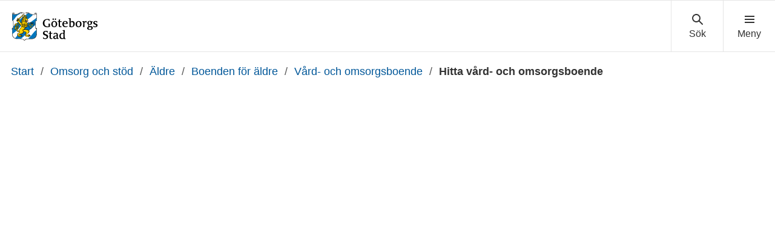

--- FILE ---
content_type: text/html; charset=UTF-8
request_url: https://goteborg.se/wps/portal/start/omsorg-och-stod/aldre/boenden-for-aldre/vard-och-omsorgsboende/hitta-vard--och-omsorgsboende?id=570
body_size: 24199
content:
<!DOCTYPE html>
<html lang="sv" class="no-js">
<head>
    <meta http-equiv="X-UA-Compatible" content="IE=edge"/>
    <script>
        document.documentElement.className = document.documentElement.className.replace(/(\s|^)no-js(\s|$)/, '$1js$2');
    </script>
    

<script>
    // Capture synchronous errors
    window.onerror = function (message, file, row, column, error) {
        const stack = error && error.stack ? error.stack : null;
        sendErrorToLog({message, file, row, column, stack});
    };

    // Capture asynchronous errors
    window.addEventListener('unhandledrejection', function (event) {
        const reason = event.reason || {};
        const message = reason.message ? reason.message : String(reason);
        const stack = reason.stack ? reason.stack : null;
        sendErrorToLog({message, stack});
    });

    // Send error to the server
    function sendErrorToLog (error) {
        const url = '/jserrorreceiver/';
        const xhr = new XMLHttpRequest();
        xhr.open('POST', url, true);
        xhr.setRequestHeader('Content-type', 'application/x-www-form-urlencoded');
        xhr.send([
            'url=' + encodeURIComponent(window.location.href),
            'logLevel=error',
            'message=' + encodeURIComponent(error.message || ''),
            'file=' + encodeURIComponent(error.file || ''),
            'stack=' + encodeURIComponent(error.stack || ''),
            'row=' + encodeURIComponent(error.row || ''),
            'column=' + encodeURIComponent(error.column || ''),
            'userAgent=' + encodeURIComponent(navigator.userAgent)
        ].join('&'));
    }
</script><meta name="google-site-verification" content="uvRqep_Tp220wkmaqGXxI1RLW89ds5CtCss5x3sicc8"/>
    <meta name="viewport" content="width=device-width,initial-scale=1.0"/>
    <link rel="stylesheet" href="/wps/contenthandler/!ut/p/digest!9oQ0PbiXkwhnCm6uurfcEA/sp/mashup:ra:collection?soffset=0&amp;eoffset=11&amp;themeID=ZJ_89E4H2C0K81180A4N3VNEO00E1&amp;locale=sv&amp;locale=en&amp;mime-type=text%2Fcss&amp;lm=1768994917915&amp;entry=wp_toolbar_common__0.0%3Ahead_css&amp;entry=wp_dialog_css__0.0%3Ahead_css&amp;entry=module-theme-toolbar__1.0%3Ahead_css&amp;entry=wp_toolbar_common_actionbar__0.0%3Ahead_css&amp;entry=module-frontend-ui-framework__1.0%3Ahead_css&amp;entry=wp_simple_contextmenu_css__0.0%3Ahead_css&amp;entry=wp_toolbar_actionbar__0.0%3Ahead_css&amp;entry=gbg_theme__2.8.0%3Ahead_css&amp;entry=module-frontend-goteborg__0.0%3Ahead_css&amp;entry=wp_toolbar_projectmenu__0.0%3Ahead_css" type="text/css"/><link rel="alternate" id="head_css_deferred" href="/wps/contenthandler/!ut/p/digest!9oQ0PbiXkwhnCm6uurfcEA/sp/mashup:ra:collection?soffset=0&amp;eoffset=9&amp;themeID=ZJ_89E4H2C0K81180A4N3VNEO00E1&amp;locale=sv&amp;locale=en&amp;mime-type=text%2Fcss&amp;lm=1763555357042&amp;entry=wp_contextmenu_css__0.0%3Ahead_css&amp;entry=wp_draft_page_ribbon__0.0%3Ahead_css&amp;entry=wp_federated_documents_picker__0.0%3Ahead_css&amp;entry=wp_dnd_css__0.0%3Ahead_css&amp;entry=gbg_theme_edit__0.0%3Ahead_css&amp;entry=wp_status_bar__0.0%3Ahead_css&amp;entry=wcm_inplaceEdit__0.0%3Ahead_css&amp;entry=wp_content_targeting_cam__0.0%3Ahead_css&amp;deferred=true"/><script type="text/javascript">var djConfig={"baseUrl":"/wps/portal_dojo/v1.9/dojo/","locale":"sv","isDebug":false,"debugAtAllCosts":false,"parseOnLoad":false,"afterOnLoad":false,"has":{"dojo-bidi":true},"modulePaths":{"com":"/wps/themeModules/js/com","ibm":"/wps/themeModules/js/ibm","pagebuilder":"/wps/themeModules/modules/pagebuilder/js","portalclient":"/wps/themeModules/modules/portalclient/js","asa":"/wps/themeModules/modules/asa/js","contentmapping":"/wps/themeModules/modules/contentmapping/js","federation":"/wps/themeModules/modules/federation/js"}};djConfig.locale=djConfig.locale.replace(/_/g, "-").replace(/iw/, "he").toLowerCase();(function(){if (typeof(wpModules) == 'undefined') wpModules = {}; if (typeof(wpModules.state) == 'undefined') wpModules.state = {}; if (typeof(wpModules.state.page) == 'undefined') wpModules.state.page = {};wpModules.state.page._initial=[{"nsuri":"http://www.ibm.com/xmlns/prod/websphere/portal/publicparams","name":"selection","value":["Z6_IA2C14412HJ3D06O7MQVTP0AK3"]},{"nsuri":"http://www.ibm.com/xmlns/prod/websphere/portal/publicparams","name":"labelMappings","value":["Z6_M2C61H02OGC9F060QDQQP700O3","Z6_IA2C14412HJ3D06O7MQVTP0AK3","Z6_000000000000000000000000A0","Z6_IA2C14412HJ3D06O7MQVTP0AK3","Z6_IA2C14412HJ3D06O7MQVTP0AK3","Z6_000000000000000000000000A0"]}];wpModules.state.page.selectionPath=['Z6_000000000000000000000000A0','Z6_M2C61H02OGC9F060QDQQP700O3','Z6_8G8GHCC021DRC060JMVDDI08V4','Z6_IA2C14412PJ3D06OJ3R4KAGSN1','Z6_IA2C14412PJ3D06OJ3R4KAGIR5','Z6_IA2C14412PJ3D06OJ3R4KA8M72','Z6_IA2C14412HV8D06OB3DFKNGIB7','Z6_IA2C14412HJ3D06O7MQVTP0AK3'];wpModules.state.page.supportsEditMode=true;wpModules.state.page.supportsToolbar=true;wpModules.state.page.path='/wps/portal';wpModules.state.page.protectedPath='/wps/myportal';wpModules.state.page.publicPath='/wps/portal';})();</script><script type="text/javascript" src="/wps/contenthandler/!ut/p/digest!bfngWY2XJWcdpHut25cNIw/mashup/ra:collection?themeID=ZJ_89E4H2C0K81180A4N3VNEO00E1&amp;locale=sv&amp;locale=en&amp;mime-type=text%2Fjavascript&amp;lm=1761319220000&amp;entry=wp_client_main__0.0%3Ahead_js&amp;entry=wp_client_ext__0.0%3Ahead_js&amp;entry=wp_client_logging__0.0%3Ahead_js&amp;entry=wp_client_tracing__0.0%3Ahead_js&amp;entry=wp_modules__0.0%3Ahead_js&amp;entry=wp_photon_dom__0.0%3Ahead_js&amp;entry=wp_toolbar_common__0.0%3Ahead_js&amp;entry=wp_dialog_util__0.0%3Ahead_js&amp;entry=wp_dialog_draggable__0.0%3Ahead_js&amp;entry=wp_dialog_main__0.0%3Ahead_js&amp;entry=wp_a11y__0.0%3Ahead_js&amp;entry=wp_state_page__0.0%3Ahead_js&amp;entry=wp_theme_utils__0.0%3Ahead_js&amp;entry=wp_toolbar_viewframe_validator__0.0%3Ahead_js"></script><link rel="alternate" id="head_js_deferred" href="/wps/contenthandler/!ut/p/digest!bfngWY2XJWcdpHut25cNIw/mashup/ra:collection?themeID=ZJ_89E4H2C0K81180A4N3VNEO00E1&amp;locale=sv&amp;locale=en&amp;mime-type=text%2Fjavascript&amp;lm=1761319218000&amp;entry=dojo_19__0.0%3Ahead_js&amp;entry=dojo_app_19__0.0%3Ahead_js&amp;entry=dojo_fx_19__0.0%3Ahead_js&amp;entry=dojo_dom_19__0.0%3Ahead_js&amp;entry=dojo_dnd_basic_19__0.0%3Ahead_js&amp;entry=dojo_data_19__0.0%3Ahead_js&amp;entry=dojo_selector_lite_19__0.0%3Ahead_js&amp;entry=dijit_19__0.0%3Ahead_js&amp;entry=dojo_dnd_ext_19__0.0%3Ahead_js&amp;entry=dijit_layout_basic_19__0.0%3Ahead_js&amp;entry=dojox_layout_basic_19__0.0%3Ahead_js&amp;entry=dijit_menu_19__0.0%3Ahead_js&amp;entry=dojo_fmt_19__0.0%3Ahead_js&amp;entry=dijit_tree_19__0.0%3Ahead_js&amp;entry=wp_dnd_namespace__0.0%3Ahead_js&amp;entry=wp_dnd_source__0.0%3Ahead_js&amp;entry=dijit_layout_ext_19__0.0%3Ahead_js&amp;entry=dijit_form_19__0.0%3Ahead_js&amp;entry=wp_client_selector__0.0%3Ahead_js&amp;entry=wp_client_dnd__0.0%3Ahead_js&amp;entry=wp_contextmenu_js__0.0%3Ahead_js&amp;entry=wp_dnd_target__0.0%3Ahead_js&amp;entry=wp_dnd_util__0.0%3Ahead_js&amp;entry=wcm_inplaceEdit__0.0%3Ahead_js&amp;deferred=true"/><link id="WIG1d6waUd0" rel="alternate" href="https://goteborg.se/wps/portal/start/omsorg-och-stod/aldre/boenden-for-aldre/vard-och-omsorgsboende/hitta-vard--och-omsorgsboende/!ut/p/z0/04_Sj9CPykssy0xPLMnMz0vMAfIjo8ziPR2NnA1NTAyNPLyMXQzM_M19A8NCAgwcvY31C7IdFQF0jTJ-/"><script type="text/javascript">(function() {
	var element = document.getElementById("WIG1d6waUd0");
	if (element) {
		wpModules.theme.WindowUtils.baseURL.resolve(element.href);
	}
}());</script><link rel="stylesheet" href="/wps/contenthandler/!ut/p/digest!9oQ0PbiXkwhnCm6uurfcEA/sp/mashup:ra:collection?soffset=0&amp;eoffset=1&amp;themeID=ZJ_89E4H2C0K81180A4N3VNEO00E1&amp;locale=sv&amp;locale=en&amp;portlet=true&amp;mime-type=text%2Fcss&amp;lm=1764827260147&amp;entry=gui-portlet-findsites__0.0%3Ahead_css" type="text/css"/><base href="https://goteborg.se/wps/portal/start/omsorg-och-stod/aldre/boenden-for-aldre/vard-och-omsorgsboende/hitta-vard--och-omsorgsboende/!ut/p/z0/04_Sj9CPykssy0xPLMnMz0vMAfIjo8ziPR2NnA1NTAyNPLyMXQzM_M19A8NCAgwcvY31C7IdFQF0jTJ-/">
<title>Lövgärdet - Hitta vård- och omsorgsboende - Göteborgs Stad</title>
<meta content="/wps/portal/start/omsorg-och-stod/aldre/boenden-for-aldre/vard-och-omsorgsboende/hitta-vard--och-omsorgsboende?id=570" name="siteimprove-url" /><meta content="Lövgärdet" property="og:title"/><meta content="Här finns en stor mångfald bland både hyresgäster och medarbetare och två finsktalande enheter, en med demensinriktning och en för allmän vård och omsorg.Lövgärdets hoito- ja hoivakodissa on suomen kielinen osasto. Täällä sinulla on mahdollisuus seurustella omaisten ja kaksikielisen henkilökunnan..." property="og:description"/><meta content="Här finns en stor mångfald bland både hyresgäster och medarbetare och två finsktalande enheter, en med demensinriktning och en för allmän vård och omsorg.Lövgärdets hoito- ja hoivakodissa on suomen kielinen osasto. Täällä sinulla on mahdollisuus seurustella omaisten ja kaksikielisen henkilökunnan..." name="description"/><meta content="https://s3.eu-north-1.amazonaws.com/gbg.serviceguiden/61e0a31acfc4d247ccaa0762_63bd8223cbf36d2a6bae0b6e_large.jpg" property="og:image"/><meta content="Entrédelen till Lövgärdets Vård- och omsorgsboende är vitmålad. Framför entrén står en fontän." property="og:image:alt"/><meta content="https://goteborg.se/wps/portal?uri=gbglnk:gbg.page.322247e4-4b02-4734-9229-0f504cd07048&amp;id=570" name="canonical"/>
    <link id="com.ibm.lotus.NavStateUrl" rel="alternate"
          href="/wps/portal/start/omsorg-och-stod/aldre/boenden-for-aldre/vard-och-omsorgsboende/hitta-vard--och-omsorgsboende/!ut/p/z0/04_Sj9CPykssy0xPLMnMz0vMAfIjo8ziPR2NnA1NTAyNPLyMXQzM_M19A8NCAgwcvY31C7IdFQF0jTJ-/"/>
    <!-- Fonts -->
<link rel="preload" href="https://microservices.goteborg.se/ua/frontend-assets/fonts/OpenSans/Light/OpenSans-Light.woff2" as="font" type="font/woff2"
      crossorigin="anonymous">
<link rel="preload" href="https://microservices.goteborg.se/ua/frontend-assets/fonts/OpenSans/Regular/OpenSans-Regular.woff2" as="font"
      type="font/woff2" crossorigin="anonymous">
<link rel="preload" href="https://microservices.goteborg.se/ua/frontend-assets/fonts/OpenSans/Semibold/OpenSans-Semibold.woff2" as="font"
      type="font/woff2" crossorigin="anonymous">
<link rel="preload" href="https://microservices.goteborg.se/ua/frontend-assets/fonts/OpenSans/Bold/OpenSans-Bold.woff2" as="font" type="font/woff2"
      crossorigin="anonymous">
<link rel="preload" href="https://microservices.goteborg.se/ua/frontend-assets/fonts/OpenSans/ExtraBold/OpenSans-ExtraBold.woff2" as="font"
      type="font/woff2" crossorigin="anonymous">


<!-- Favicon -->
<link rel="icon" href="/wps/contenthandler/dav/fs-type1/common-resources/gbg/frontend-assets/favicons/favicon.ico" sizes="any">
<link rel="icon" href="/wps/contenthandler/dav/fs-type1/common-resources/gbg/frontend-assets/favicons/favicon-512.svg" type="image/svg+xml">
<link rel="apple-touch-icon" href="/wps/contenthandler/dav/fs-type1/common-resources/gbg/frontend-assets/favicons/favicon-180.png">


        <meta name="visitOrigin" content="external"/>
        <meta name="matomoUserSegment" content="external-visitor"/>
    
            <meta name="contentowner" content="N160"/>
        
            <meta name="contenttype" content="malsida-hitta"/>
        
            <meta name="granskad" content="2023-01-27"/>
        <!-- RSS autodiscovery -->
<link rel="alternate" type="application/atom+xml" title="RSS-flöde för aktuellt från Göteborgs Stad"
      href="/wps/wcm/connect/Portal+Site/Aktuellt/?srv=cmpnt&source=library&cmpntname=goteborg-design/aktuelltarkiv/aktuelltarkiv-rss-lank"/><!-- Whitespace Matomo Tag Manager -->
<script>
    var _mtm = window._mtm = window._mtm || [];
    _mtm.push({'mtm.startTime': (new Date().getTime()), 'event': 'mtm.Start'});
    (function() {
        var d=document, g=d.createElement('script'), s=d.getElementsByTagName('script')[0];
        g.async=true; g.src='https://webbplatsanalys.goteborg.se/js/container_zr2mMhHN.js'; s.parentNode.insertBefore(g,s);
    })();
</script>
<!-- End Whitespace Matomo Tag Manager --></head>
<body class="lotusui30dojo">
        <div class="o-site-wrapper wpthemeFrame">
            <header class="c-header-gbg">
                <a class="c-skip" href="#main">Till sidans huvudinnehåll</a>
                <!-- aktiveras när flaggan för olika nätvärk är satt --><div class="c-header-gbg__inner">
                    <div class="c-header-gbg__content">
                         
        <a href="/wps/portal/start">
            

 <img class="c-header-gbg__logo" src="/wps/contenthandler/!ut/p/digest!rgNsWLaVXqGaSX2S3adttg/dav/fs-type1/common-resources/gbg/frontend-assets/images/logo-gbg.svg" alt="Göteborgs Stad" />


        </a>
</div>
                    <nav class="c-header-gbg__nav" aria-label="Sök eller meny">
                        <div class="c-header-gbg__button-wrapper">
                            <button class="c-header-gbg__button c-header-gbg__button--search">
                                <svg focusable="false" aria-hidden="true" class="c-icon c-icon--medium">
                                    <use xlink:href="/wps/contenthandler/dav/fs-type1/common-resources/gbg/frontend-assets/icons/icon-sprite.svg#magnify"></use>
                                    <use xlink:href="/wps/contenthandler/dav/fs-type1/common-resources/gbg/frontend-assets/icons/icon-sprite.svg#cross"></use>
                                </svg>
                            </button>
                        </div>
                        <div class="c-header-gbg__button-wrapper">
                            <button class="c-header-gbg__button c-header-gbg__button--navigation">
                                <svg focusable="false" aria-hidden="true" class="c-icon c-icon--medium">
                                    <use xlink:href="/wps/contenthandler/dav/fs-type1/common-resources/gbg/frontend-assets/icons/icon-sprite.svg#menu"></use>
                                    <use xlink:href="/wps/contenthandler/dav/fs-type1/common-resources/gbg/frontend-assets/icons/icon-sprite.svg#cross"></use>
                                </svg>
                            </button>
                        </div>
                    </nav>
                </div>
                <div class="wpthemeStatusBarContainerWrapper">
                    
<div class="wpthemeInner">
    <div id="wpthemeStatusBarContainer" class="wpthemeStatusBarContainer"></div>
</div></div>
            </header>
            <nav class="c-header-menu c-header-menu--navigation" aria-label="Huvudnavigering">
                <div class="c-header-menu__inner">
                    <div class="c-header-menu__main">
                        
    <ul class="c-header-menu__list c-list c-list--divider">
        
            <li><a href="/wps/portal/start/forskola-och-utbildning">Förskola och utbildning</a></li>
        
            <li><a href="/wps/portal/start/uppleva-och-gora">Uppleva och göra</a></li>
        
            <li><a href="/wps/portal/start/foretag-och-organisationer">Företag och organisationer</a></li>
        
            <li><a href="/wps/portal/start/omsorg-och-stod">Omsorg och stöd</a></li>
        
            <li><a href="/wps/portal/start/bygga-bo-och-leva-hallbart">Bygga, bo och leva hållbart</a></li>
        
            <li><a href="/wps/portal/start/trafik-och-resor">Trafik och resor</a></li>
        
            <li><a href="/wps/portal/start/jobba-i-goteborgs-stad">Jobba i Göteborgs Stad</a></li>
        
            <li><a href="/wps/portal/start/kommun-och-politik">Kommun och politik</a></li>
        
            <li><a href="/wps/portal/start/goteborg-vaxer">Göteborg växer</a></li>
        
    </ul>
</div>
                    <div class="c-header-menu__aside">
                        
    <a class="c-header-menu__aside-link" href="/wps/myportal/start/mina-sidor">
        
<span class="c-header-menu__aside-icon">
    <svg focusable="false" aria-hidden="true" class="c-icon">
        <use href="/wps/contenthandler/dav/fs-type1/common-resources/gbg/frontend-assets/icons/icon-sprite.svg#avatar"/>
    </svg>
</span>
        Mina sidor
    </a>
    <span class="c-header-menu__aside-text">Logga in med e-legitimation för att se ärenden och tjänster du har med Göteborgs Stad. Du kan även se fakturor och autogiro.</span>
</div>
                </div>
            </nav>
             <div class="c-header-menu c-header-menu--search">
                <div class="c-header-menu__inner">
                    <div class="c-header-menu__main">
                        <div class="c-header-menu__search t-space-bottom-m">
                            <div class="c-form-item c-form-item--full-width">
                                <label for="cludo-input-search" class="c-form-item__label t-h1 t-space-bottom-ml t-space-top-m">Sök på goteborg.se</label>
                                <form role="search" action="/wps/portal/sok" class="cludo-input-form" id="cludo-header-search">
                                    <input class="cludo-input-form__input c-input-text" id="cludo-input-search" title="Ange sökord" name="searchrequest" type="search" autocomplete="off" placeholder="Ange sökord" aria-autocomplete="list" aria-haspopup="true" />
                                    <button type="submit" title="Sök" class="cludo-input-form__search-button c-button c-button--primary t-space-left-m t-space-right-none">Sök</button>
                                </form>
                            </div>
                        </div>
                    </div>
                    <div class="c-header-menu__aside">
                      <h2 class="c-header-menu__aside-title"> Vanliga sökningar </h2>
<a href="/wps/portal?uri=gbglnk%3a201710184350336" class="c-header-menu__aside-link">Visa fakturor</a><a href="/wps/portal?uri=gbglnk%3agbg.page.b4d7866c-687f-452c-a3c5-94879c898260" class="c-header-menu__aside-link">Bygglov</a><a href="/wps/portal?uri=gbglnk%3agbg.page.56f03f09-45ef-4ddc-9639-adf95afd91c6" class="c-header-menu__aside-link">Lediga jobb</a><a href="/wps/myportal/start/mina-sidor" class="c-header-menu__aside-link">Mina sidor</a><a href="/wps/portal?uri=gbglnk%3aGBG.Inv.TopNav.Bibliotek" class="c-header-menu__aside-link">Bibliotek</a>

</div>
                </div>
            </div>

            <div class="o-layout">
                <div class="o-layout__head">
                    
    <nav class="c-breadcrumb" aria-label="Brödsmula">
        
                        <span class="t-visually-hidden">Du är här:</span>
                        <a class="c-breadcrumb__level"
                           href="/wps/portal/start">
                            Start
                        </a>
                    
                                <span class="c-breadcrumb__divider"> / </span> <a class="c-breadcrumb__level"
                                                                                  href="/wps/portal/start/omsorg-och-stod">Omsorg och stöd</a>
                            
                                <span class="c-breadcrumb__divider"> / </span> <a class="c-breadcrumb__level"
                                                                                  href="/wps/portal/start/omsorg-och-stod/aldre">Äldre</a>
                            
                                <span class="c-breadcrumb__divider"> / </span> <a class="c-breadcrumb__level"
                                                                                  href="/wps/portal/start/omsorg-och-stod/aldre/boenden-for-aldre">Boenden för äldre</a>
                            
                                <span class="c-breadcrumb__divider"> / </span> <a class="c-breadcrumb__level"
                                                                                  href="/wps/portal/start/omsorg-och-stod/aldre/boenden-for-aldre/vard-och-omsorgsboende">Vård- och omsorgsboende</a>
                            

                                <span class="c-breadcrumb__divider"> / </span> <strong class="c-breadcrumb__current">Hitta vård- och omsorgsboende</strong>
                            
    </nav>
    <script type="application/ld+json">
        {
         "@context": "https://schema.org/",
         "@type": "BreadcrumbList",
          "itemListElement": [
            {"@type": "ListItem","position": 1,"name": "Start","item": "https://goteborg.se/wps/portal/start"} ,{"@type": "ListItem","position": 2,"name": "Omsorg och stöd","item": "https://goteborg.se/wps/portal/start/omsorg-och-stod"} ,{"@type": "ListItem","position": 3,"name": "Äldre","item": "https://goteborg.se/wps/portal/start/omsorg-och-stod/aldre"} ,{"@type": "ListItem","position": 4,"name": "Boenden för äldre","item": "https://goteborg.se/wps/portal/start/omsorg-och-stod/aldre/boenden-for-aldre"} ,{"@type": "ListItem","position": 5,"name": "Vård- och omsorgsboende","item": "https://goteborg.se/wps/portal/start/omsorg-och-stod/aldre/boenden-for-aldre/vard-och-omsorgsboende"} ,{"@type": "ListItem","position": 6,"name": "Hitta vård- och omsorgsboende","item": "https://goteborg.se/wps/portal/start/omsorg-och-stod/aldre/boenden-for-aldre/vard-och-omsorgsboende/hitta-vard--och-omsorgsboende"} 
        ]}
    </script>


	

 

	

 </div>
                <div class="o-layout__body" id="layout-container">
                    <div id="main" class="page-area wpthemeMainContent">
                        <div style="display:none" id="portletState">{}</div><div id="layoutContainers" class="wpthemeLayoutContainers wpthemeLayoutContainersHidden">
                            <!--Start innehåll-->
                            <!-- LAYOUT TEMPLATE START -->
                            <div class="hiddenWidgetsDiv">
    <!-- widgets in this container are hidden in the UI by default -->
    <div class='component-container ibmDndRow hiddenWidgetsContainer wpthemeFull id-Z7_IA2C14412HJ3D06O7MQVTP0AC4' name='ibmHiddenWidgets' ></div><div style="clear:both"></div>
</div>
<main class="o-layout__main o-layout__main--1-white">
    <div class='component-container o-layout__component-container o-layout__component-container--max-width wpthemeCol ibmDndColumn id-Z7_IA2C14412HJ3D06O7MQVTP0AC2' name='ibmMainContainer' ><div class='component-control id-Z7_IA2C14412HJ3D06O7MQVTP0AC1' >	

<div id="serviceguiden-hittaplatser" data-settings='{"id":"61e0a232cfc4d247cca95386","title":"Hitta vård- och omsorgsboende","shortIntro":"Här hittar du de drygt 60 vård- och omsorgsboenden som finns i Göteborg. ","intro":"<p>Det finns boenden med allmän vård och med särskild inriktning. Använd filtreringsfunktionen om du till exempel endast vill se boenden för personer med demenssjukdom.</p>\r\n<p><span>På Äldreguiden - en tjänst från Socialstyrelsens kan du jämföra äldreboenden i Göteborg.</span></p>\r\n<p><a href=\"https://aldreguiden.se/aldreguiden-soksida/?t=Boende&amp;k=1480\" target=\"_self\">Hitta och jämför äldreboende (aldreguiden.se)</a></p>","baseUrl":"/wps/portal/start/omsorg-och-stod/aldre/boenden-for-aldre/vard-och-omsorgsboende/hitta-vard--och-omsorgsboende","paginationSize":"20","generalInfo":"","listView":{"defaultView":"list","showFilterCollapsed":"true","showCityAreaFilter":"true","metadata":[]},"detailsView":{"openingHours":"inline","functions":"true","showMap":"","showToC":"true"},"serviceUrl":"https://microservices.goteborg.se/ua/sdw-service/","cipData":{"url":""}}'>
    <div class="sg-hittaplatser__itemView ssr-markup"><div class="sg-hittaplatser__itemViewImage"><div class="rc-picture" data-testid="rc-picture"><div class="rc-picture__picture"><picture><source srcSet="https://s3.eu-north-1.amazonaws.com/gbg.serviceguiden/61e0a31acfc4d247ccaa0762_63bd8223cbf36d2a6bae0b6e_large.jpg, https://s3.eu-north-1.amazonaws.com/gbg.serviceguiden/61e0a31acfc4d247ccaa0762_63bd8223cbf36d2a6bae0b6e_large_2x.jpg 2x" media="(min-width: 804px)"/><source srcSet="https://s3.eu-north-1.amazonaws.com/gbg.serviceguiden/61e0a31acfc4d247ccaa0762_63bd8223cbf36d2a6bae0b6e_medium.jpg, https://s3.eu-north-1.amazonaws.com/gbg.serviceguiden/61e0a31acfc4d247ccaa0762_63bd8223cbf36d2a6bae0b6e_medium_2x.jpg 2x" media="(min-width: 486px)"/><source srcSet="https://s3.eu-north-1.amazonaws.com/gbg.serviceguiden/61e0a31acfc4d247ccaa0762_63bd8223cbf36d2a6bae0b6e_small.jpg, https://s3.eu-north-1.amazonaws.com/gbg.serviceguiden/61e0a31acfc4d247ccaa0762_63bd8223cbf36d2a6bae0b6e_small_2x.jpg 2x"/><img src="https://s3.eu-north-1.amazonaws.com/gbg.serviceguiden/61e0a31acfc4d247ccaa0762_63bd8223cbf36d2a6bae0b6e_large.jpg" srcSet="https://s3.eu-north-1.amazonaws.com/gbg.serviceguiden/61e0a31acfc4d247ccaa0762_63bd8223cbf36d2a6bae0b6e_large_2x.jpg 2x" alt="Entrédelen till Lövgärdets Vård- och omsorgsboende är vitmålad. Framför entrén står en fontän." loading="eager"/></picture></div><div class="rc-picture__description">Foto: Cordovan Communication</div></div></div><div class="t-max-width-l t-space-auto-horizontal"><div class="c-heading"><h1 class="c-heading__title">Lövgärdet</h1></div><div class="sg-hittaplatser__section t-space-top-none"><div class="c-heading__intro t-space-bottom-l"><p>Lövgärdets Vård- och omsorgsboende ligger i Lövgärdet och drivs av Göteborgs Stad. Nära skog och sjö ligger Lövgärdet, ett boende med hög trivselnivå och ett rikt utbud av aktiviteter.</p></div><div class="c-text t-space-top-l"><p><p><span>Här finns en stor mångfald bland både hyresgäster och medarbetare och två finsktalande enheter, en med demensinriktning och en för allmän vård och omsorg.</span></p>
<p><span>Lövgärdets hoito- ja hoivakodissa on suomen kielinen osasto. Täällä sinulla on mahdollisuus seurustella omaisten ja kaksikielisen henkilökunnan kanssa ja osallistua ruotsisuomalaiseen kulttuuriin.</span></p>
<p><span>Under veckorna kan du vara med på roliga aktiviteter, bada bastu och få skönhetsvård i det lilla sparummet. </span></p>
<p><span>Till boendet hör en stor trivsam innergård med fruktträd och många odlingsmöjligheter. Välkommen till oss!</span></p>
<p><span>Ta dig hit</span></p>
<ul>
<li><span data-contrast="auto">Lövgärdet ligger tre minuters promenad från hållplatsen Lövgärdets Centrum där bussarna 75 och 77 stannar.</span></li>
<li><span data-contrast="auto">Precis utanför boendet finns en mötesplats för flexlinjen.</span></li>
<li><span data-contrast="auto">Besökare som kommer med bil kan parkera vid mataffären eller hyreshusen intill.</span></li>
</ul></p></div></div><div class="sg-hittaplatser__content t-space-top-l"><div class="sg-hittaplatser__section"><div class="c-box c-box--grey t-padding-none"><div class="o-grid o-grid--vertical-center t-margin-none"><div class="o-grid__column" data-size="1/1"><div class="sg-hittaplatser--grid__column sg-hittaplatser--grid__column--address"><div><h2 class="sg-hittaplatser__heading">Besöksadress</h2><div class="sg-hittaplatser__visitingAddress">Vaniljgatan 28<div class="t-space-top-s"><a href="https://www.t-d.se/sv/TD3/Avtal/Goteborgs-stad/Lovgardets-Vard--och-omsorgsboende/" class="c-button c-button--as-link"><span data-testid="rc-icon" class="rc-icon rc-icon--medium t-space-right-s" aria-hidden="true"></span>Tillgänglighet</a></div></div></div><div><h2 class="sg-hittaplatser__heading">Geografiskt område</h2><div class="sg-hittaplatser__visitingAddress">Nordost</div></div></div></div></div></div></div><div class="sg-hittaplatser__section"><div class="c-box c-box--turquoise-lightest"><h2 class="sg-hittaplatser__heading">Om <!-- -->Lövgärdet</h2><dl class="c-label-value-list"><div class="c-label-value-list__item c-label-value-list__item--inline t-space-bottom-sm"><dt class="c-label-value-list__label">Inriktning </dt><dd class="c-label-value-list__value">Enhet för finsktalande</dd><dd class="c-label-value-list__value">Parboende</dd><dd class="c-label-value-list__value">För personer med demenssjukdom</dd><dd class="c-label-value-list__value">Allmän vård och omsorg (somatisk)</dd><dd class="c-label-value-list__value">Vård- och omsorgsboende</dd></div><div class="c-label-value-list__item c-label-value-list__item--inline t-space-bottom-sm"><dt class="c-label-value-list__label">Om boendet</dt><dd class="c-label-value-list__value">Gemensam balkong</dd><dd class="c-label-value-list__value">Gemensam uteplats</dd><dd class="c-label-value-list__value">Pentry</dd></div><div class="c-label-value-list__item c-label-value-list__item--inline t-space-bottom-sm"><dt class="c-label-value-list__label">Organisationsform</dt><dd class="c-label-value-list__value">Kommunal</dd></div></dl></div></div><div class="sg-hittaplatser__section"><div class="sg-hittaplatser__text-block"><h3 class="sg-hittaplatser__heading">Så är boendet</h3><div><p><span data-contrast="none">Lövgärdets Vård- och omsorgsboende består av två hus och har enheter för allmän vård och omsorg och för hyresgäster med demenssjukdom. Två av enheterna är för hyresgäster som talar finska. Sammanlagt finns här 62 lägenheter.</span></p>
<p><span data-contrast="auto">Hur din lägenhet på Lövgärdet ser ut beror på i vilket hus den ligger och på vilken våning. De flesta lägenheterna är stora ettor på cirka 35 </span><span data-contrast="none">m² med rymliga badrum och kökspentry med spisplattor, kylskåp och frysfack. En del lägenheter har franska balkonger och klädkammare. Fönstren är oftast stora med mycket ljusinsläpp. Utsikten är antingen mot innergården, torget och busshållplatsen eller skogen och gångvägarna.</span></p>
<p><span data-contrast="none">Alla enheter har stora och trivsamma allrum med TV-hörna och gemensamma matsalar där du kan umgås med grannarna. Inredningen är hemtrevlig och ser lite olika ut från enhet till enhet. På varje våning finns stora möblerade balkonger där du kan fika och se ut över omgivningarna.</span></p>
<p>Till boendet hör en gemensam aktivitetslokal där alla i husen kan träffas för att spela bingo, ha sittgymnastik, se på film och göra andra roliga saker. Vi har en flitigt använd bastu som du kan boka och ett litet avslappningsrum med massagefåtölj och utrustning för skönhetsvård som manikyr och pedikyr.</p>
<div style="background: none repeat scroll 0 0 #ccc; margin: 0 auto; width: 100%;">
<div style="position: relative;"><img src="//im11.inviewer.se/skiss/34/34CBEXR59A.jpg" alt="" style="width: 100%; height: auto; display: block;" /><iframe src="//play.mediaflowpro.com/ovp/11/34CBEXR59A" style="width: 100%; height: 100%; position: absolute; top: 0; left: 0;" allowfullscreen=""></iframe></div>
</div></div></div></div><div class="sg-hittaplatser__section"><div class="sg-hittaplatser__text-block"><h3 class="sg-hittaplatser__heading">Fakta om våra lägenheter</h3><div><p><span data-contrast="auto">Hur din lägenhet på Lövgärdet ser ut beror på i vilket hus den ligger och på vilken våning. De flesta lägenheterna är stora ettor på cirka 35 </span><span data-contrast="none">m² med rymliga badrum och kökspentry med spisplattor, kylskåp och frysfack. </span></p>
<p><span data-contrast="none">En del lägenheter har franska balkonger och klädkammare. Fönstren är oftast stora med mycket ljusinsläpp. Utsikten är antingen mot innergården, torget och busshållplatsen eller skogen och gångvägarna.</span></p>
<p>Detta är ett exempel på hur en hyresgäst har inrett sin lägenhet på Lövgärdets Vård- och omsorgsboende.</p>
<div style="background: none repeat scroll 0 0 #ccc; margin: 0 auto; width: 100%;">
<div style="position: relative;"><img src="//im11.inviewer.se/skiss/70/70CBKX4508.jpg" alt="" style="width: 100%; height: auto; display: block;" /><iframe src="//play.mediaflowpro.com/ovp/11/70CBKX4508" style="width: 100%; height: 100%; position: absolute; top: 0; left: 0;" allowfullscreen=""></iframe></div>
</div></div></div></div><div class="sg-hittaplatser__section"><div class="sg-hittaplatser__text-block"><h3 class="sg-hittaplatser__heading">Utomhusmiljö och omgivningar</h3><div><p><span data-contrast="none">På den stora innergården kan du när som helst promenera och ta en nypa frisk luft. Det finns tak som skyddar mot både regn och sol och grillplatser där vi gärna samlas under sommaren för att grilla och umgås. Är du intresserad av odling kan du vara med och plantera bär och grönsaker i våra stora odlingslådor. Du får gärna plocka plommon från träden och smaka på jordgubbarna i pallkragarna.</span></p>
<div style="background: none repeat scroll 0 0 #ccc; margin: 0 auto; width: 100%;">
<div style="position: relative;"><img src="//im11.inviewer.se/skiss/84/84CBPXT56B.jpg" alt="" style="width: 100%; height: auto; display: block;" /><iframe src="//play.mediaflowpro.com/ovp/11/84CBPXT56B" style="width: 100%; height: 100%; position: absolute; top: 0; left: 0;" allowfullscreen=""></iframe></div>
</div></div></div></div><div class="sg-hittaplatser__section"><div class="sg-hittaplatser__text-block"><h3 class="sg-hittaplatser__heading">Vård och omsorg hos oss</h3><div><p><span data-contrast="auto">Dina behov är alltid det som vi utgår från. Vi arbetar utifrån Göteborgs Stads förhållningssätt vilket innebär att vi vet vårt uppdrag och att vi är till för dig, att vi samarbetar på olika sätt och tänker nytt för att ge bästa möjliga stöd och hjälp. </span></p>
<p><span data-contrast="auto">När du flyttar in i din nya lägenhet har vi ett samtal med dig och din kontaktpersonal där vi tillsammans gör upp en plan så du kan fortsätta leva ditt liv som du vill ha det. Den här planen kallas för genomförandeplan och i den samlas allt som berör din vardag: som när du önskar gå upp på morgonen och hur du vill ha dina frukostägg till vilken slags omsorg du behöver. Du kan alltid vända dig till din kontaktpersonal om du har frågor eller vill ändra planen. När vi träffas första gången och gör upp din plan är du varmt välkommen att ta med någon anhörig eller en vän.</span></p>
<p><span data-contrast="none">Här på Lövgärdet arbetar vi efter Senior Alert. Det är ett arbetssystem som vi följer för att kunna upptäcka om någon ligger i riskzonen för ohälsa. När vi upptäcker en risk planerar och genomför vi förebyggande åtgärder. På det här sättet kan vi tidigt upptäcka om du har något sorts ohälsa och hjälpa dig att må bättre.</span></p>
<p><span data-contrast="auto">Vi jobbar också med välfärdsteknik för att underlätta vardagen. För att få in lite rörelseträning kan du låna en aktivitetsväst som spelar musik när du rör dig. Det finns också rogivande robothundar och robotkatter som rör sig och låter när de klappas. För videosamtal med anhöriga och underhållning kan du använda surfplattor.</span></p>
<p><span data-contrast="auto">När du bor på ett av Göteborgs Stads vård- och omsorgsboenden kan du vara trygg med att kvaliteten är hög. Vi genomför regelbundet kontroller och avstämningar för att se till att alla delar av socialtjänstlagen och hälso- och sjukvårdslagen följs. Vi gör undersökningar för att se hur du trivs och jobbar mycket med daglig återkoppling. Hos oss är ditt välbefinnande det viktigaste. Hos oss fortsätter du leva ditt liv som du vill ha det.</span></p></div></div></div><div class="sg-hittaplatser__section"><div class="sg-hittaplatser__text-block"><h3 class="sg-hittaplatser__heading">Aktiviteter utifrån intresse</h3><div><p><span data-contrast="none">Under veckorna händer det mycket skoj på Lövgärdet. Du kan till exempel vara med på allsång och musikstunder, spela bingo och sällskapsspel, följa med promenadgrupperna ut och se på film. Bor du på någon av de finska enheterna har du tillgång till filmer, böcker och tidningar på finska.</span></p>
<p>Varannan vecka bjuds det på underhållning med musik- och kulturservicen Speldags och du har förstås också möjlighet att göra saker på egen hand tillsammans med din kontaktpersonal. Kanske vill du åka in till stan och besöka en utställning eller gå på restaurang? Berätta vad du vill göra så försöker vi ordna det.</p>
<p><span data-contrast="none">När du behöver service som fotvård och tandläkare kan vi ordna med hembesök. En frisörsalong finns vid torget men om du hellre vill fortsätta gå till din tidigare frisör hjälper vi dig med färdtjänst.</span></p>
<p><span data-contrast="auto">När du flyttar till din lägenhet fortsätter du att leva ditt liv som du vill ha det. Du får gärna ta del i vardagssysslor som dukning, bakning och tvätt – om du vill. Vi uppmuntrar till dagliga aktiviteter eftersom det håller i gång både kroppen och knoppen och gör gott för själen. Här är du hemma.</span></p></div></div></div><div class="sg-hittaplatser__section"><div class="sg-hittaplatser__text-block"><h3 class="sg-hittaplatser__heading">Måltid och meny</h3><div><p><span data-contrast="auto">Mat tillhör livets goda och vi lägger stor omsorg på att erbjuda välsmakande och näringsfyllda rätter med stor variation. Här njuter du av mat som lagas med hänsyn till dina behov och önskemål och som serveras på ett hemtrevligt sätt, antingen i din lägenhet eller i den gemensamma matsalen där du har sällskap av andra.</span></p>
<p><span data-contrast="auto">På Lövgärdet fyller du i en matsedel där du väljer vad du vill äta i veckorna som kommer. </span><span data-contrast="none">Förutom frukost, lunch och kvällsmat serveras också mellanmål och fika. Kaffe finns alltid tillgängligt på enheten. Efter önskemål väljer du dryck till måltiderna.</span></p>
<p><span data-contrast="none"><a href="https://meny.omsorgen.se/vastra-gotalands-lan/goteborgs-stad/gunnareds-lovgardets-och-solangens-vard-omsorgsboende/" target="_self">Veckans meny för Lövgärdets Vård- och omsorgsboende</a></span></p>
<p><a href="https://goteborg.se/wps/portal?uri=gbglnk%3agbg.page.27b059a1-4753-47e7-adb9-7b4dee2c5b81" target="">Måltider inom äldreomsorgen i Göteborgs Stad</a></p></div></div></div><div class="sg-hittaplatser__section"><div class="sg-hittaplatser__text-block"><h3 class="sg-hittaplatser__heading">Korttidsenhet</h3><div><p><span>För information om vår korttidsenhet se </span><a href="https://goteborg.se/wps/portal?uri=gbglnk%3agbg.page.322247e4-4b02-4734-9229-0f504cd07048&amp;id=7496" target="_self">Lövgärdets korttidsenhet</a></p></div></div></div><div class="sg-hittaplatser__section"><div class="sg-hittaplatser__text-block"><h3 class="sg-hittaplatser__heading">Finskspråkig enhet</h3><div><p><img src="https://goteborg.se/wps/wcm/connect/45a4c9d5-e53d-4a68-970f-eeb51bd6dbbf/Sverigefinsk_flagga_600.jpg?MOD=AJPERES&amp;CACHEID=ROOTWORKSPACE-45a4c9d5-e53d-4a68-970f-eeb51bd6dbbf-o3bQnux" alt="Sverigefinska flaggan." /></p>
<p>Rauhala och Onnela är våra finskspråkiga enheter på Lövgärdets Vård- och omsorgsboende. Boendet ska ge dig möjlighet att tillsammans med anhöriga och tvåspråkig personal värna om det finska språket och den egna kulturen.</p>
<p>Tillsammans med andra boende delar du gemensamhetslokaler, såsom matsal, samvarorum och balkong. Platserna är behovsprövade.</p>
<p><a href="https://goteborg.se/wps/portal?uri=gbglnk%3a201928144510244&amp;id=6706" target="_self">Kontakta en socialsekreterare för mer information</a></p>
<p><span>Rauhala ja Onnela ovat suomenkieliset yksikkömme Lövgärdetin hoivakodissa.</span><span> </span><span>Majoituspaikan tulisi tarjota sinulle mahdollisuus yhdessä sukulaisten ja kaksikielisen henkilökunnan kanssa säilyttää suomen kieli ja oma kulttuurisi.</span><span> </span></p>
<p><span>Jaat muiden asukkaiden kanssa yhteisiä tiloja, kuten ruokasalin, oleskelutilan ja parvekkeen.</span><span> </span><span>Paikat valitaan tarveharkintaisesti.</span></p></div></div></div><div class="sg-hittaplatser__section"><h2 class="t-visually-hidden">Kontaktuppgifter</h2><div class="c-box c-box--grey table-of-contents-exclude"><div class="sg-hittaplatser--grid__column"><div><h3 class="sg-hittaplatser__heading">Telefon</h3><div><dl class="c-label-value-list t-space-top-xs"><div class="c-label-value-list__item c-label-value-list__item--inline t-space-bottom-sm t-space-bottom-s@l"><dt class="c-label-value-list__label t-visually-hidden">Telefon</dt><dd class="c-label-value-list__value"><a href="tel:+46313650000">031-365 00 00</a><span> (Göteborgs Stads kontaktcenter)</span></dd></div></dl></div></div><div><h3 class="sg-hittaplatser__heading t-space-bottom-m">Fler kontaktuppgifter</h3><div class="sg-hittaplatser__accordion"><ul class="rc-accordion rc-accordion--slim" role="presentation" data-testid="rc-accordion"><li class="rc-accordion__item rc-accordion__item--closed" id="Finskspråkiga enheter"><h3 class="rc-accordion__header "><button class="rc-accordion__toggleButton" id="Finskspråkiga enheter-trigger" aria-controls="Finskspråkiga enheter-content" aria-expanded="false" type="button"><span class="rc-accordion__headerContent">Finskspråkiga enheter</span><span data-testid="rc-icon" class="rc-icon rc-icon--medium" aria-hidden="true"></span></button></h3><div class="rc-accordion__content" aria-labelledby="Finskspråkiga enheter-trigger" role="region" id="Finskspråkiga enheter-content"><div class="rc-accordion__content-outer"><div class="rc-accordion__contentInner"><div class="sg-hittaplatser__function"><div class="sg-hittaplatser__functionSection c-text"><p>Onnela ja Rauhala on suomenkielinen vanhustenasuntola Lövgärdet:ssä. Muiden asuvien kanssa jaat yhteiset tilat, kuten ruokasalin, seurusteluhuoneen ja parvekkeen. <br />Onnela ja Rauhala antaa sinulle mahdollisuuden ylläpitää suomen kielen ja kulttuurin perheenjäsenten ja kaksikielisen henkilökunnan kanssa. Anomus huoneistosta on tehtävä kaupunginosasi avustuskäsittelijälle. <br />- - - - - - - - - - - - - - - - - - - - - - - - - - - - - - - -<br />Onnela och Rauhala är finskspråkiga enheter på Lövgärdets Vård- och omsorgsboende. Tillsammans med andra boende delar du gemensamhetslokaler, såsom matsal, samvarorum och balkong. <br />Boendet ska ge dig möjlighet att tillsammans med anhöriga och tvåspråkig personal värna om det finska språket och den egna kulturen. Platserna är behovsprövade.</p></div><div class="sg-hittaplatser__functionSection"><h4 class="sg-hittaplatser__heading">Onnela, kerros 1</h4><div><dl class="c-label-value-list t-space-top-xs"><div class="c-label-value-list__item c-label-value-list__item--inline t-space-bottom-sm t-space-bottom-s@l"><dt class="c-label-value-list__label">Telefon</dt><dd class="c-label-value-list__value"><a href="tel:+46313651422">031-365 14 22</a></dd></div></dl></div></div><div class="sg-hittaplatser__functionSection"><h4 class="sg-hittaplatser__heading">Rauhala, kerros 1</h4><div><dl class="c-label-value-list t-space-top-xs"><div class="c-label-value-list__item c-label-value-list__item--inline t-space-bottom-sm t-space-bottom-s@l"><dt class="c-label-value-list__label">Telefon</dt><dd class="c-label-value-list__value"><a href="tel:+46313651432">031-365 14 32</a></dd></div></dl></div></div><div class="sg-hittaplatser__functionSection"><h4 class="sg-hittaplatser__heading">Monika Mlocinska, yksikönjohtaja</h4><div><dl class="c-label-value-list t-space-top-xs"><div class="c-label-value-list__item c-label-value-list__item--inline t-space-bottom-sm t-space-bottom-s@l"><dt class="c-label-value-list__label">Telefon</dt><dd class="c-label-value-list__value"><a href="tel:+46313651395">031-365 13 95</a></dd></div><div class="c-label-value-list__item c-label-value-list__item--inline t-space-bottom-sm t-space-bottom-s@l"><dt class="c-label-value-list__label">E-post</dt><dd class="c-label-value-list__value"><a href="mailto:monika.kamila.mlocinska@aldrevardomsorg.goteborg.se">monika.kamila.mlocinska@<wbr>aldrevardomsorg.goteborg.se</a></dd></div></dl></div></div></div></div></div></div></li><li class="rc-accordion__item rc-accordion__item--closed" id="Våra enheter"><h3 class="rc-accordion__header "><button class="rc-accordion__toggleButton" id="Våra enheter-trigger" aria-controls="Våra enheter-content" aria-expanded="false" type="button"><span class="rc-accordion__headerContent">Våra enheter</span><span data-testid="rc-icon" class="rc-icon rc-icon--medium" aria-hidden="true"></span></button></h3><div class="rc-accordion__content" aria-labelledby="Våra enheter-trigger" role="region" id="Våra enheter-content"><div class="rc-accordion__content-outer"><div class="rc-accordion__contentInner"><div class="sg-hittaplatser__function"><div class="sg-hittaplatser__functionSection"><h4 class="sg-hittaplatser__heading">Våning 1, Furudal (demens)</h4><div><dl class="c-label-value-list t-space-top-xs"><div class="c-label-value-list__item c-label-value-list__item--inline t-space-bottom-sm t-space-bottom-s@l"><dt class="c-label-value-list__label">Telefon</dt><dd class="c-label-value-list__value"><a href="tel:+46313651423">031-365 14 23</a></dd></div></dl></div></div><div class="sg-hittaplatser__functionSection"><h4 class="sg-hittaplatser__heading">Våning 1, Violstigen (somatik)</h4><div><dl class="c-label-value-list t-space-top-xs"><div class="c-label-value-list__item c-label-value-list__item--inline t-space-bottom-sm t-space-bottom-s@l"><dt class="c-label-value-list__label">Telefon</dt><dd class="c-label-value-list__value"><a href="tel:+46313651431">031-365 14 31</a></dd></div></dl></div></div><div class="sg-hittaplatser__functionSection"><h4 class="sg-hittaplatser__heading">Våning 2, Granbacken D (somatik)</h4><div><dl class="c-label-value-list t-space-top-xs"><div class="c-label-value-list__item c-label-value-list__item--inline t-space-bottom-sm t-space-bottom-s@l"><dt class="c-label-value-list__label">Telefon</dt><dd class="c-label-value-list__value"><a href="tel:+46313651426">031-365 14 26</a></dd></div></dl></div></div><div class="sg-hittaplatser__functionSection"><h4 class="sg-hittaplatser__heading">Våning 2, Granbacken E (somatik)</h4><div><dl class="c-label-value-list t-space-top-xs"><div class="c-label-value-list__item c-label-value-list__item--inline t-space-bottom-sm t-space-bottom-s@l"><dt class="c-label-value-list__label">Telefon</dt><dd class="c-label-value-list__value"><a href="tel:+46313651425">031-365 14 25</a></dd></div></dl></div></div></div></div></div></div></li><li class="rc-accordion__item rc-accordion__item--closed" id="Korttidsenhet"><h3 class="rc-accordion__header "><button class="rc-accordion__toggleButton" id="Korttidsenhet-trigger" aria-controls="Korttidsenhet-content" aria-expanded="false" type="button"><span class="rc-accordion__headerContent">Korttidsenhet</span><span data-testid="rc-icon" class="rc-icon rc-icon--medium" aria-hidden="true"></span></button></h3><div class="rc-accordion__content" aria-labelledby="Korttidsenhet-trigger" role="region" id="Korttidsenhet-content"><div class="rc-accordion__content-outer"><div class="rc-accordion__contentInner"><div class="sg-hittaplatser__function"><div class="sg-hittaplatser__functionSection c-text"><p>Du hittar samtliga kontaktuppgifter till korttiden längst ner på den här sidan; <a href="https://goteborg.se/wps/portal?uri=gbglnk%3agbg.page.322247e4-4b02-4734-9229-0f504cd07048&amp;id=7496" target="_self">Lövgärdets korttidsenhet</a></p></div></div></div></div></div></li><li class="rc-accordion__item rc-accordion__item--closed" id="Kontakta oss"><h3 class="rc-accordion__header "><button class="rc-accordion__toggleButton" id="Kontakta oss-trigger" aria-controls="Kontakta oss-content" aria-expanded="false" type="button"><span class="rc-accordion__headerContent">Kontakta oss</span><span data-testid="rc-icon" class="rc-icon rc-icon--medium" aria-hidden="true"></span></button></h3><div class="rc-accordion__content" aria-labelledby="Kontakta oss-trigger" role="region" id="Kontakta oss-content"><div class="rc-accordion__content-outer"><div class="rc-accordion__contentInner"><div class="sg-hittaplatser__function"><div class="sg-hittaplatser__functionSection c-text"><p><span data-contrast="auto">Har du frågor som gäller post, blanketter eller andra allmänna frågor om verksamheten, ring expeditionen. </span></p>
<p><span>Vill du komma i kontakt med omsorgspersonal dagtid,  kväll eller natt ring direkt till enheten. Våra t</span><span>elefonnummer hittas under rubrik ”våra enheter”.</span></p>
<p><span>Det finns tider där vi har svårare att svara men lämna ett meddelande så ringer vi upp eller försök senare.</span></p></div><div class="sg-hittaplatser__functionSection"><h4 class="sg-hittaplatser__heading">Expeditionen, vardagar kl. 08-15</h4><div><dl class="c-label-value-list t-space-top-xs"><div class="c-label-value-list__item c-label-value-list__item--inline t-space-bottom-sm t-space-bottom-s@l"><dt class="c-label-value-list__label">Telefon</dt><dd class="c-label-value-list__value"><a href="tel:+46313669724">031-366 97 24</a></dd></div></dl></div></div></div></div></div></div></li><li class="rc-accordion__item rc-accordion__item--closed" id="Avgiftshandläggare"><h3 class="rc-accordion__header "><button class="rc-accordion__toggleButton" id="Avgiftshandläggare-trigger" aria-controls="Avgiftshandläggare-content" aria-expanded="false" type="button"><span class="rc-accordion__headerContent">Avgiftshandläggare</span><span data-testid="rc-icon" class="rc-icon rc-icon--medium" aria-hidden="true"></span></button></h3><div class="rc-accordion__content" aria-labelledby="Avgiftshandläggare-trigger" role="region" id="Avgiftshandläggare-content"><div class="rc-accordion__content-outer"><div class="rc-accordion__contentInner"><div class="sg-hittaplatser__function"><div class="sg-hittaplatser__functionSection"><h4 class="sg-hittaplatser__heading">Anna Dahlin</h4><div><dl class="c-label-value-list t-space-top-xs"><div class="c-label-value-list__item c-label-value-list__item--inline t-space-bottom-sm t-space-bottom-s@l"><dt class="c-label-value-list__label">Telefon</dt><dd class="c-label-value-list__value"><a href="tel:+46313652057">031-365 20 57</a></dd></div><div class="c-label-value-list__item c-label-value-list__item--inline t-space-bottom-sm t-space-bottom-s@l"><dt class="c-label-value-list__label">E-post</dt><dd class="c-label-value-list__value"><a href="mailto:anna.dahlin@aldrevardomsorg.goteborg.se">anna.dahlin@<wbr>aldrevardomsorg.goteborg.se</a></dd></div></dl></div></div></div></div></div></div></li><li class="rc-accordion__item rc-accordion__item--closed" id="Enhetschefer"><h3 class="rc-accordion__header "><button class="rc-accordion__toggleButton" id="Enhetschefer-trigger" aria-controls="Enhetschefer-content" aria-expanded="false" type="button"><span class="rc-accordion__headerContent">Enhetschefer</span><span data-testid="rc-icon" class="rc-icon rc-icon--medium" aria-hidden="true"></span></button></h3><div class="rc-accordion__content" aria-labelledby="Enhetschefer-trigger" role="region" id="Enhetschefer-content"><div class="rc-accordion__content-outer"><div class="rc-accordion__contentInner"><div class="sg-hittaplatser__function"><div class="sg-hittaplatser__functionSection"><h4 class="sg-hittaplatser__heading">Monika Mlocinska: Furudal, Onnela och Rauhala</h4><div><dl class="c-label-value-list t-space-top-xs"><div class="c-label-value-list__item c-label-value-list__item--inline t-space-bottom-sm t-space-bottom-s@l"><dt class="c-label-value-list__label">Telefon</dt><dd class="c-label-value-list__value"><a href="tel:+46313651395">031-365 13 95</a></dd></div><div class="c-label-value-list__item c-label-value-list__item--inline t-space-bottom-sm t-space-bottom-s@l"><dt class="c-label-value-list__label">E-post</dt><dd class="c-label-value-list__value"><a href="mailto:monika.kamila.mlocinska@aldrevardomsorg.goteborg.se">monika.kamila.mlocinska@<wbr>aldrevardomsorg.goteborg.se</a></dd></div></dl></div></div><div class="sg-hittaplatser__functionSection"><h4 class="sg-hittaplatser__heading">Janiett Simonsen: Granbacken, Violstigen, natten</h4><div><dl class="c-label-value-list t-space-top-xs"><div class="c-label-value-list__item c-label-value-list__item--inline t-space-bottom-sm t-space-bottom-s@l"><dt class="c-label-value-list__label">Telefon</dt><dd class="c-label-value-list__value"><a href="tel:+46313668435">031-366 84 35</a></dd></div><div class="c-label-value-list__item c-label-value-list__item--inline t-space-bottom-sm t-space-bottom-s@l"><dt class="c-label-value-list__label">E-post</dt><dd class="c-label-value-list__value"><a href="mailto:janiett.2.simonsen@aldrevardomsorg.goteborg.se">janiett.2.simonsen@<wbr>aldrevardomsorg.goteborg.se</a></dd></div></dl></div></div></div></div></div></div></li><li class="rc-accordion__item rc-accordion__item--closed" id="Kommunal hälso- och sjukvård"><h3 class="rc-accordion__header "><button class="rc-accordion__toggleButton" id="Kommunal hälso- och sjukvård-trigger" aria-controls="Kommunal hälso- och sjukvård-content" aria-expanded="false" type="button"><span class="rc-accordion__headerContent">Kommunal hälso- och sjukvård</span><span data-testid="rc-icon" class="rc-icon rc-icon--medium" aria-hidden="true"></span></button></h3><div class="rc-accordion__content" aria-labelledby="Kommunal hälso- och sjukvård-trigger" role="region" id="Kommunal hälso- och sjukvård-content"><div class="rc-accordion__content-outer"><div class="rc-accordion__contentInner"><div class="sg-hittaplatser__function"><div class="sg-hittaplatser__functionSection c-text"><p>Om du önskar kontakt med den kommunala hälso- och sjukvården se: <br /><a href="/wps/portal?uri=gbglnk%3a2019211133519270&amp;id=6855" target="_self">Hitta kommunal hälso- och sjukvård - Göteborgs Stad (goteborg.se)</a><br />För dig som bor på ett vård- och omsorgsboende finns kontaktuppgifterna i din egen hälso- och sjukvårdspärm.</p></div></div></div></div></div></li><li class="rc-accordion__item rc-accordion__item--closed" id="Postadress till hyresgäster"><h3 class="rc-accordion__header "><button class="rc-accordion__toggleButton" id="Postadress till hyresgäster-trigger" aria-controls="Postadress till hyresgäster-content" aria-expanded="false" type="button"><span class="rc-accordion__headerContent">Postadress till hyresgäster</span><span data-testid="rc-icon" class="rc-icon rc-icon--medium" aria-hidden="true"></span></button></h3><div class="rc-accordion__content" aria-labelledby="Postadress till hyresgäster-trigger" role="region" id="Postadress till hyresgäster-content"><div class="rc-accordion__content-outer"><div class="rc-accordion__contentInner"><div class="sg-hittaplatser__function"><div class="sg-hittaplatser__functionSection c-text"><p>Vaniljgatan 27-28<br />424 45 Angered</p></div></div></div></div></div></li></ul></div></div><div><h3 class="sg-hittaplatser__heading">Postadress</h3><div class="sg-hittaplatser__postalAddress"><span>Box 334<br/></span><span>421 23<!-- --> <!-- -->Västra Frölunda</span></div></div></div></div></div></div><div class="sg-hittaplatser__section"><div class="c-box c-box--blue-lightest"><h2 class="sg-hittaplatser__heading">Hittar du inte vad du letar efter?</h2><p class="c-text"><a href="/wps/portal/start/omsorg-och-stod/aldre/boenden-for-aldre/vard-och-omsorgsboende/hitta-vard--och-omsorgsboende/">Till Hitta vård- och omsorgsboende</a></p></div></div></div></div>
</div>


    <script type="application/ld+json">
        {"@context":"https://schema.org","@type":"LocalBusiness","priceRange":"$","name":"Lövgärdet","description":"<p><span>Här finns en stor mångfald bland både hyresgäster och medarbetare och två finsktalande enheter, en med demensinriktning och en för allmän vård och omsorg.</span></p>\r\n<p><span>Lövgärdets hoito- ja hoivakodissa on suomen kielinen osasto. Täällä sinulla on mahdollisuus seurustella omaisten ja kaksikielisen henkilökunnan kanssa ja osallistua ruotsisuomalaiseen kulttuuriin.</span></p>\r\n<p><span>Under veckorna kan du vara med på roliga aktiviteter, bada bastu och få skönhetsvård i det lilla sparummet. </span></p>\r\n<p><span>Till boendet hör en stor trivsam innergård med fruktträd och många odlingsmöjligheter. Välkommen till oss!</span></p>\r\n<p><span>Ta dig hit</span></p>\r\n<ul>\r\n<li><span data-contrast=\"auto\">Lövgärdet ligger tre minuters promenad från hållplatsen Lövgärdets Centrum där bussarna 75 och 77 stannar.</span></li>\r\n<li><span data-contrast=\"auto\">Precis utanför boendet finns en mötesplats för flexlinjen.</span></li>\r\n<li><span data-contrast=\"auto\">Besökare som kommer med bil kan parkera vid mataffären eller hyreshusen intill.</span></li>\r\n</ul>","image":"https://s3.eu-north-1.amazonaws.com/gbg.serviceguiden/61e0a31acfc4d247ccaa0762_63bd8223cbf36d2a6bae0b6e_large.jpg","address":{"@type":"PostalAddress","addressLocality":"Göteborg","postOfficeBoxNumber":"334","postalCode":"421 23"},"geo":{"@type":"geoCoordinates","latitude":57.81597724531176,"longitude":12.041716298445133,"address":"Vaniljgatan 28"},"telephone":"+46313650000","additionalProperty":[{"@type":"PropertyValue","name":"Typ","value":"Vård- och omsorgsboenden"},{"@type":"PropertyValue","name":"Inriktning ","value":["Enhet för finsktalande","Parboende","För personer med demenssjukdom","Allmän vård och omsorg (somatisk)","Vård- och omsorgsboende"]},{"@type":"PropertyValue","name":"Om boendet","value":["Gemensam balkong","Gemensam uteplats","Pentry"]},{"@type":"PropertyValue","name":"Organisationsform","value":"Kommunal"}]}
    </script>
</div></div></main><!-- LAYOUT TEMPLATE END -->
                            <!--End innehåll-->
                        </div>
                    </div>
                </div>
            </div>
            <div role="region" aria-label="Chatt">
                </div>
             <footer class="c-footer">
    <div class="c-footer__head">
        <div class="c-footer__inner">
            <div class="o-grid">
               
                <div class="o-grid__column o-grid__column--stretch" data-size="4/4 6/12@m 3/12@l">  
    <div class="c-footer__column">
    <h1 class="c-footer__column-heading">
        Andra språk
    </h1><ul class="c-list"><li><a href="/wps/portal?uri=gbglnk%3agbg.page.9ccad588-2dab-4568-8af4-1cf61004912d">Teckenspråk</a></li>
                           <li><a href="/wps/portal?uri=gbglnk%3agbg.page.20121203-131250">Suomeksi</a></li>
                           <li><a href="/wps/portal?uri=gbglnk%3a20130128-143623">Fler språk</a></li>
                           <li><a href="/wps/portal?uri=gbglnk%3a2024611145821986">Lyssna</a></li>
                           </ul>   </div>
</div>                       
     <div class="o-grid__column o-grid__column--stretch" data-size="4/4 6/12@m 3/12@l">  
    <div class="c-footer__column">
    <h1 class="c-footer__column-heading">
        Kontakta oss
    </h1><ul class="c-list"><li><a href="/wps/portal?uri=gbglnk%3agbg.page.958c1144-4ba5-4a68-ada6-46b0484aa9c4">Kontakta Göteborgs Stad</a></li>
                           <li><a href="/wps/portal?uri=gbglnk%3agbg.page.20120828-110230">Felanmälan - gator, torg, parker</a></li>
                           <li><a href="/wps/portal?uri=gbglnk%3agbg.page.20120815-085245">Lämna synpunkter</a></li>
                           <li><a href="/wps/portal?uri=gbglnk%3a20196914213876">Följ oss i sociala medier</a></li>
                           <li><a href="/wps/portal?uri=gbglnk%3Apress">Press och media</a></li>
                           </ul>   </div>
</div>                       
     <div class="o-grid__column o-grid__column--stretch" data-size="4/4 6/12@m 3/12@l">  
    <div class="c-footer__column">
    <h1 class="c-footer__column-heading">
        Om webbplatsen
    </h1><ul class="c-list"><li><a href="/wps/portal?uri=gbglnk%3agbg.page.2d37e341-6789-4b14-995b-d85be887664a">Om webbplatsen</a></li>
                           <li><a href="/wps/portal?uri=gbglnk%3agbg.page.75d946ba-fb92-4403-91e5-7027227960fd">Kakor på goteborg.se</a></li>
                           <li><a href="/wps/portal?uri=gbglnk%3agbg.page.292053fa-ec02-40a9-bc58-26261b6fe0d5">Behandling av personuppgifter</a></li>
                           <li><a href="/wps/portal?uri=gbglnk%3a2020257421884">Tillgänglighetsredogörelse</a></li>
                           </ul>   </div>
</div>                       
     <div class="o-grid__column o-grid__column--stretch" data-size="4/4 6/12@m 3/12@l">  
    <div class="c-footer__column">
    <h1 class="c-footer__column-heading">
        Hitta snabbt
    </h1><ul class="c-list"><li><a href="/wps/portal?uri=gbglnk%3a20150126-135606">Vattenläckor, elavbrott och andra störningar</a></li>
                           <li><a href="/wps/portal?uri=gbglnk%3a20171027135036322">Anslagstavla</a></li>
                           <li><a href="/wps/portal?uri=gbglnk%3a20120912-1056">Sök handlingar och protokoll</a></li>
                           <li><a href="https://politiker.goteborg.se/">Hitta politiker</a></li>
                           <li><a href="/wps/portal?uri=gbglnk%3a202422310319814">Anställd</a></li>
                           </ul>   </div>
</div>  
            </div>
        </div>
    </div>
 
    <div class="c-footer__main">
        <div class="c-footer__inner">
            <div class="o-grid">
                <div class="o-grid__column o-grid__column--stretch" data-size="4/4">
                    <div>
                        <span class="t-visually-hidden">Avsändare: Göteborgs Stad</span>
                        <img src="/wps/contenthandler/dav/fs-type1/common-resources/gbg/frontend-assets/images/logo-gbg-white-text.svg" alt="Göteborgs Stad" class="c-footer__logo">
                        <p><strong><a href="/wps/portal/start">goteborg.se</a></strong> är Göteborgs Stads officiella webbplats.</p>
                        <p>Göteborgs Stads kontaktcenter: <br /><a href="tel:+46313650000"><span class="t-visually-hidden">Telefonnummer till Göteborgs Stads kontaktcenter: </span>031-365 00 00</a></p>
                    </div>
                </div>
            </div>
        </div>
    </div>
</footer><script id="dictionary-hyphens" type="application/json">
{"industritekniska":"industritekniska","omsorgsprogrammet":"omsorgs&shy;programmet","fastighetsprogrammet":"fastighets&shy;programmet","livsmedelsprogrammet":"livsmedels&shy;programmet","administrationsprogrammet":"administrations&shy;programmet","transportprogrammet":"transport&shy;programmet","anläggningsprogrammet":"anläggnings&shy;programmet","ekonomiprogrammet":"ekonomi&shy;programmet","naturbruksprogrammet":"naturbruks&shy;programmet","naturvetenskapsprogrammet":"naturvetenskaps&shy;programmet","samhällsvetenskapsprogrammet":"samhällsvetenskaps&shy;programmet","Ungdomsfullmäktige":"Ungdoms&shy;fullmäktige","diskrimineringsombudsmannen":"diskriminerings&shy;ombudsmannen","bullerskyddsskärm":"bullerskydds&shy;skärm","aktivitetspark":"aktivitets&shy;park","friidrottsarena":"friidrotts&shy;arena","sommarlovsaktiviteter":"sommarlovs&shy;aktiviteter","sommarlovsbidrag":"sommarlovs&shy;bidrag","blomsterprogram":"blomster&shy;program","blomsterutsmyckningar":"blomster&shy;utsmyckningar","anhörigkonsulenterna":"anhörig&shy;konsulenterna","utvecklingsbidrag":"utvecklings&shy;bidrag","verksamhetsbidrag":"verksamhets&shy;bidrag","fastighetsbestämning":"fastighets&shy;bestämning","kollektivtrafikstråk":"kollektiv&shy;trafik&shy;stråk","högvattenskyddsprogrammet":"högvatten&shy;skydds&shy;programmet","socialförvaltning":"social&shy;förvaltning","socialförvaltningens":"social&shy;förvaltningens","socialförvaltningen":"social&shy;förvaltningen","avfallsinsamlingssystem":"avfallsinsamlings&shy;system","sommarunderhållningen":"sommar&shy;underhållningen","funktionsnedsättning":"funktions&shy;nedsättning","evenemangskalendern":"evenemangs&shy;kalendern","evenemangskalender":"evenemangs&shy;kalender","markplaneringsritning":"markplanerings&shy;ritning","livsmedelsverksamhet":"livsmedels&shy;verksamhet","utbildningsanordnare":"utbildnings&shy;anordnare","solenergianläggningar":"solenergi&shy;anläggningar","konsumentrådgivningen":"konsument&shy;rådgivningen","konsumentrådgivning":"konsument&shy;rådgivning","översiktsplanering":"översikts&shy;planering","samhällsutvecklingsrådet":"samhälls&shy;utvecklings&shy;rådet","arbetsmarknadsinsatser":"arbetsmarknads&shy;insatser","arbetsmarknadsinsats":"arbetsmarknads&shy;insats","begravningskostnader":"begravnings&shy;kostnader","inackorderingstillägg":"inackorderings&shy;tillägg","psykoterapimottagning":"psykoterapi&shy;mottagning","förpackningsinsamling":"förpacknings&shy;insamling","stadsbyggnadskvaliteter":"stadsbyggnads&shy;kvaliteter","stadsledningskontorets":"stadslednings&shy;kontorets","stadsledningskontoret":"stadslednings&shy;kontoret","äganderättsutredning":"äganderätts&shy;utredning","tillgänglighetsarbetet":"tillgänglighets&shy;arbetet","tillgänglighetsarbete":"tillgänglighets&shy;arbete","kompensationsåtgärder":"kompensations&shy;åtgärder","parkeringsbestämmelse":"parkerings&shy;bestämmelse","föreningsförvaltningens":"förenings&shy;förvaltningens","föreningsförvaltningen":"förenings&shy;förvaltningen","revisionsberättelser":"revisions&shy;berättelser","representationskontor":"representations&shy;kontor","visselblåsarfunktion":"visselblåsar&shy;funktion","barnkonsekvensanalys":"barnkonsekvens&shy;analys","funktionsstödsfrågor":"funktionsstöds&shy;frågor","omsorgsförvaltningens":"omsorgs&shy;förvaltningens","omsorgsförvaltningen":"omsorgs&shy;förvaltningen","återvinningsstationer":"återvinnings&shy;stationer","återvinningscentralen":"återvinnings&shy;centralen","återvinningscentraler":"återvinnings&shy;centraler","återvinningscentralerna":"återvinnings&shy;centralerna","upphandlingsförvaltningens":"upphandlings&shy;förvaltningens","upphandlingsförvaltningen":"upphandlings&shy;förvaltningen","funktionsnedsättningar":"funktions&shy;nedsättningar","lantmäterimyndighetens":"lantmäteri&shy;myndighetens","lantmäterimyndigheten":"lantmäteri&shy;myndigheten","friidrottsanläggningar":"friidrotts&shy;anläggningar","nyttoparkeringstillstånd":"nyttoparkerings&shy;tillstånd","boendeparkeringstillstånd":"boendeparkerings&shy;tillstånd","samhällsorientering":"samhälls&shy;orientering","samhällsorienterande":"samhälls&shy;orienterande","ventilationskontroll":"ventilations&shy;kontroll","medlingsverksamheten":"medlings&shy;verksamheten","överförmyndarnämnden":"överförmyndar&shy;nämnden","samfällighetsföreningar":"samfällighets&shy;föreningar","detaljplaneprocessen":"detaljplane&shy;processen","aktivitetsbidragsgodkänd":"aktivitetsbidrags&shy;godkänd","funktionshinderområdet":"funktionshinder&shy;området","idrottsanläggningar":"idrotts&shy;anläggningar","stadsutvecklingsprojekt":"stadsutvecklings&shy;projekt","exploateringsförvaltningens":"exploaterings&shy;förvaltningens","exploateringsförvaltningen":"exploaterings&shy;förvaltningen","exploateringsnämndens":"exploaterings&shy;nämndens","exploateringsnämnden":"exploaterings&shy;nämnden","förskoleförvaltningens":"förskole&shy;förvaltningens","förskoleförvaltningen":"förskole&shy;förvaltningen","grundskoleförvaltningens":"grundskole&shy;förvaltningens","grundskoleförvaltningen":"grundskole&shy;förvaltningen","kommunfullmäktige":"kommun&shy;fullmäktige","ungdomsfullmäktige":"ungdoms&shy;fullmäktige","förbränningsanläggningar":"förbrännings&shy;anläggningar","funktionshinderombudsman":"funktionshinder&shy;ombudsman","funktionshinderområdet":"funktionshinder&shy;området","funktionshinderområde":"funktionshinder&shy;område","kulturförvaltningens":"kultur&shy;förvaltningens","kulturförvaltningen":"kultur&shy;förvaltningen","stadsfastighetsförvaltningens":"stadsfastighets&shy;förvaltningens","stadsfastighetsförvaltningen":"stadsfastighets&shy;förvaltningen","tillgänglighetsanpassad":"tillgänglighets&shy;anpassad","tillgänglighetsanpassning":"tillgänglighets&shy;anpassning","serveringstillstånd":"serverings&shy;tillstånd","provsmakningstillstånd":"provsmaknings&shy;tillstånd","introduktionsprogram":"introduktions&shy;program","gemensamhetsanläggningar":"gemensamhets&shy;anläggningar","gemensamhetsanläggning":"gemensamhets&shy;anläggning","bostadsrättsförening":"bostadsrätts&shy;förening","bostadsrättsföreningar":"bostadsrätts&shy;föreningar","tillgänglighetsredogörelse":"tillgänglighets&shy;redogörelse","stadsbyggnadsförvaltningens":"stadsbyggnads&shy;förvaltningens","stadsmiljöförvaltningens":"stadsmiljö&shy;förvaltningens","stadsbyggnadsförvaltningen":"stadsbyggnads&shy;förvaltningen","tillgänglighetsredogörelser":"tillgänglighets&shy;redogörelser","funktionshinderombudsmannen":"funktionshinder&shy;ombudsmannen","stadsmiljöförvaltningen":"stadsmiljö&shy;förvaltningen"}
</script><div id="wpthemeComplementaryContent"></div>
    </div>
   <script type="text/javascript" src="/wps/contenthandler/!ut/p/digest!rgNsWLaVXqGaSX2S3adttg/mashup/ra:collection?themeID=ZJ_89E4H2C0K81180A4N3VNEO00E1&amp;locale=sv&amp;locale=en&amp;mime-type=text%2Fjavascript&amp;lm=1769058636516&amp;entry=wp_portal__0.0%3Aconfig_config_static&amp;entry=wcm_config__0.0%3Aconfig_config_static&amp;entry=wcm_inplaceEdit__0.0%3Aconfig_config_static"></script><script type="text/javascript">i$.merge({"ibmCfg":{"themeConfig":{"themeUniqueName":"se.goteborg.gbgTheme","themeRootURI":"/wps/contenthandler/!ut/p/digest!rgNsWLaVXqGaSX2S3adttg/dav/fs-type1/themes/GbgTheme","themeWebAppBaseURI":"/wps/gbgTheme/themes/html/GbgTheme","themeWebDAVBaseURI":"dav:fs-type1/themes/GbgTheme/","modulesWebAppBaseURI":"/wps/themeModules","commonResourcesRootURI":"/wps/contenthandler/!ut/p/digest!rgNsWLaVXqGaSX2S3adttg/dav/fs-type1/common-resources","isRTL":false,"isPageRenderModeCSA":false,"portletOverridePageTitle":"Lövgärdet - Hitta vård- och omsorgsboende","currentContentNodeOID":"Z6_IA2C14412HJ3D06O7MQVTP0AK3","loadingImage":"css/images/loading.gif","dndSourceDefinitions":[{"id":"ibmDndColumn","object":"com.ibm.pb.dnd.layout.LayoutColumnSource","orientation":"vertical"},{"id":"ibmDndRow","object":"com.ibm.pb.dnd.layout.LayoutRowSource","orientation":"horizontal"}],"categorySources":["system/WebContentCategory.json,label:shelf_socialCategory"],"styleSources":[],"layoutSources":[]},"portalConfig":{"locale":"sv","portalURI":"/wps/portal","contentHandlerURI":"/wps/contenthandler/!ut/p/digest!_8qXCxhpkzqqhjrXnoN0UQ/","pocURI":"/wps/portal/!ut/p/z0/0wcA1NLTeQ!!/","isVirtualPortal":false,"canImpersonate":false,"themeRootURI":"/wps/gbgTheme/themes/html/GbgTheme","parentPageID":"Z6_IA2C14412HV8D06OB3DFKNGIB7","currentPageOID":"Z6_IA2C14412HJ3D06O7MQVTP0AK3","canAnonymousUserViewCurrentPage":true,"bootstrapState":"&lt;?xml version=&#034;1.0&#034; encoding=&#034;UTF-8&#034;?&gt;&lt;root xmlns=&#034;http://www.ibm.com/xmlns/prod/websphere/portal/v6.1/portal-state&#034;&gt;&lt;state type=&#034;navigational&#034;&gt;&lt;selection selection-node=&#034;Z6_IA2C14412HJ3D06O7MQVTP0AK3&#034;&gt;&lt;mapping src=&#034;Z6_M2C61H02OGC9F060QDQQP700O3&#034; dst=&#034;Z6_IA2C14412HJ3D06O7MQVTP0AK3&#034;/&gt;&lt;mapping src=&#034;Z6_000000000000000000000000A0&#034; dst=&#034;Z6_IA2C14412HJ3D06O7MQVTP0AK3&#034;/&gt;&lt;mapping src=&#034;Z6_IA2C14412HJ3D06O7MQVTP0AK3&#034; dst=&#034;Z6_000000000000000000000000A0&#034;/&gt;&lt;/selection&gt;&lt;/state&gt;&lt;/root&gt;","isUserLoggedIn":false,"currentUser":"anonymous portal user","currentUserOID":"","aggregatedStyle":null,"isCurrentPageEditable":true,"wcmPageMetadata":{"contentRoot":null,"sharingScope":null},"projectUUID":null},"userName":""},"com_ibm_theme_capabilities":{"wp_dynamicContentSpots_85":"0.0","wp_dialog_draggable":"0.0","wp_hiddenpages":"0.0","module-hyphenation":"1.0","wp_simple_contextmenu_ext":"0.0","wp_simple_contextmenu_js":"0.0","gbg_page_roles":"0.0","wp_theme_utils":"0.0","wp_toolbar_menuactions":"0.0","wp_toolbar_host_view":"0.0","module-header":"1.0","module-header-search":"1.0","wp_hiddencontent":"0.0","module-matomo-analytics":"1.0","wp_portal":"0.0","photon.dom":"1.0","wp_photon_dom":"0.0","gui-portlet-findsites":"0.0","module-theme-menus":"1.0","module-breadcrumb":"0.0","wp_client_tracing":"0.0","module-frontend-customizations":"0.0","modules":"0.1","gbg-error-receiver":"1.0","hasBaseURL":"true","wp_state_page_modes":"0.0","gbg_theme":"2.8.0","wp_toolbar_common_actionbar":"0.0","wp_client_main":"0.0","wp_toolbar_viewframe_validator":"0.0","module-frontend-goteborg":"0.0","wp_toolbar_actionbar":"0.0","simple-contextmenu":"1.1","wp_dialog_css":"0.0","wp_client_logging":"0.0","wp_state_page":"0.0","wp_toolbar_common":"0.0","wp_toolbar_projectmenu":"0.0","wp_dialog_main":"0.0","wp_simple_contextmenu_main":"0.0","module-page-metadata":"0.0","module-footer":"1.0","wp_custom_page_style":"0.0","wp_toolbar_informationmode":"0.0","module-frontend-ui-framework":"1.0","wp_client_ext":"0.0","module-messages":"1.0","wp_simple_contextmenu_css":"0.0","wp_toolbar85":"0.0","wp_toolbar_profile":"0.0","wp_modules":"0.0","toolbar":"8.5","wp_dialog_util":"0.0","module-userbar":"0.0","wp_toolbar_utils":"0.0","a11y":"1.0","wp_a11y":"0.0","module-header-navigation":"1.0","wp_simple_contextmenu_templates":"0.0","module-theme-toolbar":"1.0"},"com_ibm_device_class":[]});ibmCfg.portalConfig.bootstrapState=(ibmCfg.portalConfig.bootstrapState||"").replace(/&lt;/gm, '<').replace(/&gt;/gm, '>').replace(/&amp;/gm, '&').replace(/&#039;/gm, "'").replace(/&#034;/gm, '"');i$.merge({"ibmCfg":{"portalConfig":{"isShowHiddenPages":false}}});</script><script type="text/javascript" src="/wps/contenthandler/!ut/p/digest!bfngWY2XJWcdpHut25cNIw/mashup/ra:collection?themeID=ZJ_89E4H2C0K81180A4N3VNEO00E1&amp;locale=sv&amp;locale=en&amp;mime-type=text%2Fjavascript&amp;lm=1768456116884&amp;entry=wp_toolbar_utils__0.0%3Aconfig_js&amp;entry=wp_toolbar_menuactions__0.0%3Aconfig_js&amp;entry=wp_dialog_main__0.0%3Aconfig_js&amp;entry=module-theme-toolbar__1.0%3Aconfig_js&amp;entry=module-frontend-customizations__0.0%3Aconfig_js&amp;entry=wp_state_page_modes__0.0%3Aconfig_js&amp;entry=module-frontend-ui-framework__1.0%3Aconfig_js&amp;entry=wp_simple_contextmenu_ext__0.0%3Aconfig_js&amp;entry=wp_simple_contextmenu_js__0.0%3Aconfig_js&amp;entry=wp_toolbar_actionbar__0.0%3Aconfig_js&amp;entry=module-frontend-goteborg__0.0%3Aconfig_js&amp;entry=wp_toolbar_projectmenu__0.0%3Aconfig_js&amp;entry=module-theme-menus__1.0%3Aconfig_js"></script><a rel="alternate" id="config_js_deferred" href="/wps/contenthandler/!ut/p/digest!bfngWY2XJWcdpHut25cNIw/mashup/ra:collection?themeID=ZJ_89E4H2C0K81180A4N3VNEO00E1&amp;locale=sv&amp;locale=en&amp;mime-type=text%2Fjavascript&amp;lm=1769058637000&amp;entry=wp_liveobject_framework_core__0.0%3Aconfig_js&amp;entry=wp_dnd_main__0.0%3Aconfig_js&amp;entry=wp_movecontrols__0.0%3Aconfig_js&amp;entry=gbg_wp_toolbar_controlactions__0.0%3Aconfig_js&amp;entry=wp_portal_ui_utils__0.0%3Aconfig_js&amp;entry=wp_contextmenu_js__0.0%3Aconfig_js&amp;entry=wp_status_bar__0.0%3Aconfig_js&amp;entry=wp_contextmenu_config_lof__0.0%3Aconfig_js&amp;entry=wp_federated_documents_picker__0.0%3Aconfig_js&amp;entry=wp_toolbar_controlactions__0.0%3Aconfig_js&amp;entry=wp_content_targeting_cam__0.0%3Aconfig_js&amp;deferred=true" style="display:none"> Deferred Modules </a><div id="simpleMenuTemplate" class="wpthemeMenuLeft">
    <div class="wpthemeMenuBorder">
        <div class="wpthemeMenuNotchBorder"></div>
        <!-- define the menu item template inside the "ul" element.  only "css-class", "description", and "title" are handled by the theme's sample javascript. -->
        <ul class="wpthemeMenuDropDown wpthemeTemplateMenu" role="menu">
            <li class="${css-class}" role="menuitem" tabindex="-1">
                <span class="wpthemeMenuText">${title}</span>${badge}
            </li>
        </ul>
    </div>
    <!-- Template for loading -->
    <div class="wpthemeMenuLoading wpthemeMenuLoadingText wpthemeTemplateLoading">${loading}</div>
    <!-- Template for submenu -->
    <div class="wpthemeAnchorSubmenu wpthemeTemplateSubmenu">
        <div class="wpthemeMenuBorder wpthemeMenuSubmenu">
            <ul id="${submenu-id}" class="wpthemeMenuDropDown" role="menu">
                <li role="menuitem" tabindex="-1"></li>
            </ul>
        </div>
    </div>
</div><a rel="alternate" id="config_markup_deferred" href="/wps/contenthandler/!ut/p/digest!gPkMcASbSgtS78e9BmBj9w/mashup/ra:collection?themeID=ZJ_89E4H2C0K81180A4N3VNEO00E1&amp;locale=sv&amp;locale=en&amp;mime-type=text%2Fplain&amp;entry=wp_dnd_main__0.0%3Aconfig_markup&amp;entry=wp_contextmenu_templates__0.0%3Aconfig_markup&amp;entry=wp_draft_page_ribbon__0.0%3Aconfig_markup&amp;deferred=true" style="display:none"> Deferred Modules </a><script type="text/javascript" src="/wps/contenthandler/!ut/p/digest!bfngWY2XJWcdpHut25cNIw/mashup/ra:collection?themeID=ZJ_89E4H2C0K81180A4N3VNEO00E1&amp;locale=sv&amp;locale=en&amp;mime-type=text%2Fjavascript&amp;lm=1764827260312&amp;entry=gui-portlet-findsites__0.0%3Aconfig_js"></script></body>
</html>

--- FILE ---
content_type: text/css; charset=UTF-8
request_url: https://goteborg.se/wps/contenthandler/!ut/p/digest!9oQ0PbiXkwhnCm6uurfcEA/sp/mashup:ra:collection?soffset=0&eoffset=1&themeID=ZJ_89E4H2C0K81180A4N3VNEO00E1&locale=sv&locale=en&portlet=true&mime-type=text%2Fcss&lm=1764827260147&entry=gui-portlet-findsites__0.0%3Ahead_css
body_size: 19307
content:
.sg-hittaplatser__errorBoundary{width:100%}
.rc-alert{margin-bottom:var(--component-bottom-margin)}.rc-alert__content--with-icon,.rc-alert__header{-webkit-box-align:start;-moz-box-align:start;-ms-flex-align:start;-webkit-align-items:flex-start;align-items:flex-start;display:-webkit-box;display:-webkit-flex;display:-moz-box;display:-ms-flexbox;display:flex}.rc-alert__header{margin-bottom:var(--space-m)}.rc-alert__header:only-child{margin-bottom:0}.rc-alert__title{font:var(--font-sz5--bold)}.rc-alert__header .rc-icon{height:32px;margin-right:var(--space-sm);width:32px}.rc-alert__content--with-icon .rc-icon{height:18px;margin-right:var(--space-s);margin-top:var(--space-xs);width:18px}[class*=rc-alert--]{padding:var(--space-l)}.rc-alert--info{background-color:var(--color-blue-light)}.rc-alert--success{background-color:var(--color-green-light)}.rc-alert--warning{background-color:var(--color-yellow-light)}.rc-alert--critical{background-color:var(--color-red-light)}.rc-alert__list>li{margin-bottom:var(--space-m)}.rc-alert__list>li:last-child{margin-bottom:0}.rc-alert__list__item__label{display:block;font-weight:600}.rc-alert__list__item__value{-ms-word-wrap:break-all;word-wrap:break-word;-webkit-word-wrap:break-word;display:block;hyphens:auto;margin-left:0;-ms-word-break:break-all;word-break:break-word;-webkit-word-break:break-word}
.rc-icon{-ms-flex-negative:0;fill:currentcolor;display:inline-block;-webkit-flex-shrink:0;flex-shrink:0;height:18px;line-height:1;vertical-align:middle;width:18px}.rc-icon>svg{height:100%;width:100%}.rc-icon--xs{height:10px;width:10px}.rc-icon--s,.rc-icon--small{height:14px;width:14px}.rc-icon--m,.rc-icon--medium{height:24px;width:24px}.rc-icon--l,.rc-icon--large{height:32px;width:32px}.rc-icon--xl{height:48px;width:48px}.rc-icon--xxl{height:60px;width:60px}.rc-icon--white{color:var(--color-white)}.rc-icon--grey-lightest{color:var(--color-grey-lightest)}.rc-icon--grey-lighter{color:var(--color-grey-lighter)}.rc-icon--grey-light{color:var(--color-grey-light)}.rc-icon--grey{color:var(--color-grey)}.rc-icon--grey-dark{color:var(--color-grey-dark)}.rc-icon--grey-darkest{color:var(--color-grey-darkest)}.rc-icon--black{color:var(--color-black)}
.cip-data__temperature{padding-bottom:var(--space-m);padding-left:0;padding-right:0;padding-top:0}.cip-data__temperature-container{-webkit-box-align:baseline;-moz-box-align:baseline;-ms-flex-align:baseline;-webkit-align-items:baseline;align-items:baseline;display:-webkit-box;display:-webkit-flex;display:-moz-box;display:-ms-flexbox;display:flex}.cip-data__temperature svg{fill:var(--color-blue)}.cip-data__temperature-container .c-icon{-ms-flex-item-align:center;-webkit-align-self:center;align-self:center;margin-top:var(--space-xs)}.cip-data__temperature-container p{color:var(--color-black);font:var(--font-sz3);margin-bottom:0;margin-left:var(--space-s);margin-right:0;margin-top:0}.cip-data__temperature .cip-data__temperature-container .cip-data__temperature-value{color:var(--color-action-blue);font:var(--font-sz5--600);margin-left:var(--space-xs)}.cip-data__temperature-date{color:var(--color-grey-darkest);font:var(--font-sz2)}.sg-hittaplatser__itemView .cip-data__temperature{margin-bottom:var(--space-l);margin-left:0;margin-right:0;margin-top:var(--space-l)}@media (min-width:900px){.sg-hittaplatser__itemView .cip-data__temperature{margin-bottom:var(--space-l)}}.sg-hittaplatser__itemView .cip-data__temperature-container p{font:var(--font-sz4);margin-left:var(--space-s)}.sg-hittaplatser__itemView .cip-data__temperature-container .cip-data__temperature-value{color:var(--color-action-blue);font:var(--font-sz6--600);margin-left:var(--space-xs)}.c-map__popup .cip-data__temperature{margin-bottom:0;margin-left:0;margin-right:0;margin-top:var(--space-m)}.c-map__popup .cip-data__temperature-container p{color:var(--color-action-black);font:var(--font-sz2);margin-bottom:0;margin-left:var(--space-s);margin-right:0;margin-top:0}.c-map__popup .cip-data__temperature-container .cip-data__temperature-value{font:var(--font-sz3--600);margin:0}.c-map__popup .cip-data__temperature .cip-data__temperature-date{font:var(--font-sz1);margin:0}
.sg-hittaplatser__backlink{background-color:var(--color-white);border-top:1px solid var(--color-grey);margin-bottom:var(--space-xs);margin-left:calc(var(--space-ml)*-1);margin-right:calc(var(--space-ml)*-1);position:-webkit-sticky;position:sticky;top:0;width:100vw;z-index:3}.sg-hittaplatser__backlink .inner{-webkit-box-align:center;-moz-box-align:center;-ms-flex-align:center;-webkit-align-items:center;align-items:center;display:-webkit-box;display:-webkit-flex;display:-moz-box;display:-ms-flexbox;display:flex;margin:0 auto;max-width:1200px;padding:var(--space-ml)}@media (min-width:1240px){.sg-hittaplatser__backlink{margin-left:calc(-50vw + (1200px - var(--space-ml))/2);margin-right:calc(-50vw + (1200px - var(var(--space-ml)))/2)}.sg-hittaplatser__backlink .inner{padding-bottom:var(--space-ml);padding-left:0;padding-right:0;padding-top:var(--space-ml)}}@media (min-width:2800px){.sg-hittaplatser__backlink{margin-left:calc(50% - 1400px);margin-right:calc(50% - 1400px);max-width:2800px}}@media print{.sg-hittaplatser__backlink{display:none}}
.sg-hittaplatser__functionSection{margin-bottom:var(--space-l);margin-top:var(--space-l)}.sg-hittaplatser__functionSection:first-child{margin-top:0}.sg-hittaplatser__function .c-text{font:var(--font-sz3);margin-bottom:var(--space-m)}.sg-hittaplatser__function .sg-hittaplatser__heading{margin-bottom:var(--space-s)}.sg-hittaplatser__function>:last-of-type:last-child{margin-bottom:var(--space-l)}.sg-hittaplatser .sg-hittaplatser__accordion .rc-accordion__headerContent{color:var(--color-action-blue);font:var(--font-sz4--600);margin-bottom:var(--space-none);padding:0;-webkit-transform:color .2s ease-in-out;-moz-transform:color .2s ease-in-out;-ms-transform:color .2s ease-in-out;-o-transform:color .2s ease-in-out;transform:color .2s ease-in-out}.sg-hittaplatser .sg-hittaplatser__accordion .rc-accordion__header--open .rc-accordion__headerContent{color:var(--color-black)}.sg-hittaplatser .sg-hittaplatser__accordion .rc-accordion__header--open .rc-accordion__toggleButton .c-icon>svg,.sg-hittaplatser .sg-hittaplatser__accordion .rc-accordion__item .rc-accordion__toggleButton .c-icon>svg{fill:var(--color-action-blue);-webkit-transform:color .2s ease-in-out;-moz-transform:color .2s ease-in-out;-ms-transform:color .2s ease-in-out;-o-transform:color .2s ease-in-out;transform:color .2s ease-in-out}.sg-hittaplatser .sg-hittaplatser__accordion .rc-accordion__header--open .rc-accordion__toggleButton .c-icon>svg{fill:var(--color-black)}.sg-hittaplatser .sg-hittaplatser__accordion .rc-accordion__toggleButton{padding:var(--space-ml) 0}.sg-hittaplatser .sg-hittaplatser__accordion .rc-accordion__item{margin-bottom:0}.sg-hittaplatser .sg-hittaplatser__accordion .rc-accordion__contentInner{padding:0}.sg-hittaplatser .sg-hittaplatser__accordion .rc-accordion__item:first-child{border-top:1px solid var(--color-grey)}.no-js .rc-accordion__item--closed .rc-accordion__content{visibility:visible}
.rc-calendarOpeninghours__view--todaysOpeninghours{max-width:900px}
.rc-calendarOpeninghours__view--week .rc-calendarOpeninghours__description{border-bottom:1px solid var(--color-grey-light);margin-bottom:var(--space-ml);padding-bottom:var(--space-ml)}@media (min-width:600px){.rc-calendarOpeninghours__view--week .rc-calendarOpeninghours__description{padding-bottom:var(--space-l)}}.rc-calendarOpeninghours__view--day .rc-calendarOpeninghours__description{margin-bottom:var(--space-m)}.rc-calendarOpeninghours__view--todaysOpeninghours .rc-calendarOpeninghours__description{margin-bottom:var(--space-ml)}
.rc-calendarOpeninghours__view--day .rc-calendarOpeninghours__deviatingPeriods,.rc-calendarOpeninghours__view--week .rc-calendarOpeninghours__deviatingPeriods{border-top:1px solid var(--color-grey-light);margin:var(--space-l) -.8rem -1.2rem -.8rem;padding:var(--space-ml) var(--space-m)}@media (min-width:600px){.rc-calendarOpeninghours__view--day .rc-calendarOpeninghours__deviatingPeriods,.rc-calendarOpeninghours__view--week .rc-calendarOpeninghours__deviatingPeriods{margin:var(--space-l) -1.2rem -1.6rem -1.2rem;padding:var(--space-ml)}}.rc-calendarOpeninghours__view--todaysOpeninghours .rc-calendarOpeninghours__deviatingPeriods{margin-bottom:var(--space-ml)}.rc-calendarOpeninghours__deviatingPeriod{margin-bottom:var(--space-ml);max-width:900px}.rc-calendarOpeninghours__deviatingPeriod:last-child{margin-bottom:0}.rc-calendarOpeninghours__deviatingPeriods h4{font:var(--font-sz3--600)}.rc-calendarOpeninghours__deviatingPeriod p{font:var(--font-sz3);margin-top:var(--space-xs)}.rc-calendarOpeninghours__view--todaysOpeninghours .rc-calendarOpeninghours__deviatingPeriod h5,.rc-calendarOpeninghours__view--todaysOpeninghours .rc-calendarOpeninghours__deviatingPeriod p{font:var(--font-sz3)}.rc-calendarOpeninghours__deviatingPeriod .rc-calendarOpeninghours__tag{margin-right:var(--space-xs)}.rc-calendarOpeninghours__deviatingPeriod-title{-webkit-box-align:center;-moz-box-align:center;-ms-flex-align:center;grid-gap:var(--space-sm);-webkit-align-items:center;align-items:center;display:-webkit-box;display:-webkit-flex;display:-moz-box;display:-ms-flexbox;display:flex}.rc-calendarOpeninghours__deviatingPeriod-header span{font:var(--font-sz3--600)}
.rc-calendarOpeninghours__tag{background-color:var(--color-grey-light);-webkit-border-radius:5px;-moz-border-radius:5px;border-radius:5px;display:inline;font:var(--font-sz2);padding:0 var(--space-s)}.rc-calendarOpeninghours__tag--day{background-color:var(--color-light-yellow)}
.rc-calendarOpeninghours__date>span{-ms-flex-negative:0;-webkit-box-pack:center;-moz-box-pack:center;-ms-flex-pack:center;-webkit-box-align:center;-moz-box-align:center;-ms-flex-align:center;-webkit-align-items:center;align-items:center;background-color:#e0eef7;-webkit-border-radius:3px;-moz-border-radius:3px;border-radius:3px;display:-webkit-box;display:-webkit-flex;display:-moz-box;display:-ms-flexbox;display:flex;-webkit-flex-shrink:0;flex-shrink:0;font:var(--font-sz3--600);height:30px;-webkit-justify-content:center;justify-content:center;margin-right:var(--space-sm);width:30px}.rc-calendarOpeninghours__day--today .rc-calendarOpeninghours__date>span{background-color:var(--color-action-blue);color:var(--color-white)}
.rc-calendarOpeninghours__dateBar{-webkit-box-align:center;-moz-box-align:center;-ms-flex-align:center;-webkit-box-pack:justify;-moz-box-pack:justify;-ms-flex-pack:justify;-webkit-align-items:center;align-items:center;display:-webkit-box;display:-webkit-flex;display:-moz-box;display:-ms-flexbox;display:flex;height:30px;-webkit-justify-content:space-between;justify-content:space-between;margin-bottom:var(--space-s)}@media (min-width:600px){.rc-calendarOpeninghours__dateBar{-webkit-box-pack:start;-moz-box-pack:start;-ms-flex-pack:start;-webkit-justify-content:flex-start;justify-content:flex-start}}.rc-calendarOpeninghours__dateBar .rc-calendarOpeninghours__tag{margin-left:var(--space-sm)}
.rc-calendarOpeninghours__hours{margin-bottom:var(--space-ml)}.rc-calendarOpeninghours__hours:last-child{margin-bottom:0}.rc-calendarOpeninghours__type{-webkit-box-align:center;-moz-box-align:center;-ms-flex-align:center;-webkit-align-items:center;align-items:center;display:-webkit-box;display:-webkit-flex;display:-moz-box;display:-ms-flexbox;display:flex;font:var(--font-sz3--bold);letter-spacing:.2px;margin-bottom:var(--space-s)}.rc-calendarOpeninghours__type .rc-icon{margin-right:var(--space-xs)}.rc-calendarOpeninghours__time--closed{color:var(--color-action-red)}.rc-calendarOpeninghours__interval{display:-webkit-box;display:-webkit-flex;display:-moz-box;display:-ms-flexbox;display:flex;margin-bottom:var(--space-s)}.rc-calendarOpeninghours__interval:last-child{margin-bottom:0}.rc-calendarOpeninghours__time{-ms-flex-negative:0;-webkit-flex-shrink:0;flex-shrink:0}.rc-calendarOpeninghours__label{margin-left:var(--space-sm)}.rc-calendarOpeninghours__hours--color-green-light{background-color:var(--color-green-light)}.rc-calendarOpeninghours__hours--color-green-lightest{background-color:var(--color-green-lightest)}.rc-calendarOpeninghours__hours--color-red-light{background-color:var(--color-red-light)}.rc-calendarOpeninghours__hours--color-red-lightest{background-color:var(--color-red-lightest)}.rc-calendarOpeninghours__day--background-colors{display:-webkit-box;display:-webkit-flex;display:-moz-box;display:-ms-flexbox;display:flex}.rc-calendarOpeninghours__day--background-colors .rc-calendarOpeninghours__content{width:100%}.rc-calendarOpeninghours__day--background-colors .rc-calendarOpeninghours__hoursWrapper{-webkit-box-align:stretch;-moz-box-align:stretch;-ms-flex-align:stretch;-webkit-align-items:stretch;align-items:stretch;display:-webkit-box;display:-webkit-flex;display:-moz-box;display:-ms-flexbox;display:flex}.rc-calendarOpeninghours__day--background-colors .rc-calendarOpeninghours__hours{-webkit-box-flex:1;-moz-box-flex:1;-webkit-flex:1;-ms-flex:1;flex:1;margin:0;min-height:100%;padding:var(--space-lxl)}@media (max-width:899px){.rc-calendarOpeninghours__day--background-colors .rc-calendarOpeninghours__hoursWrapper{-webkit-box-orient:vertical;-webkit-box-direction:normal;-moz-box-orient:vertical;-moz-box-direction:normal;-webkit-flex-direction:column;-ms-flex-direction:column;flex-direction:column;gap:var(--space-ml)}.rc-calendarOpeninghours__day--background-colors .rc-calendarOpeninghours__hours{padding:var(--space-l) var(--space-ml)!important}}.rc-calendarOpeninghours__day--background-colors .rc-calendarOpeninghours__hours .rc-button{margin-bottom:var(--space-ml) 0 var(--space-lxl)!important}.rc-calendarOpeninghours__day:not(.rc-calendarOpeninghours__day--background-colors) .rc-calendarOpeninghours__hours .rc-button{margin-top:var(--space-s)!important}.rc-calendarOpeninghours__day .rc-calendarOpeninghours__comment{-webkit-box-align:center;-moz-box-align:center;-ms-flex-align:center;-webkit-align-items:center;align-items:center;display:-webkit-box;display:-webkit-flex;display:-moz-box;display:-ms-flexbox;display:flex}.rc-calendarOpeninghours__day .rc-calendarOpeninghours__comment>.rc-icon{margin-right:var(--space-xs)}.rc-calendarOpeninghours__hours--wrapper{-webkit-box-orient:vertical;-webkit-box-direction:normal;-moz-box-orient:vertical;-moz-box-direction:normal;-webkit-box-pack:justify;-moz-box-pack:justify;-ms-flex-pack:justify;display:-webkit-box;display:-webkit-flex;display:-moz-box;display:-ms-flexbox;display:flex;-webkit-flex-direction:column;-ms-flex-direction:column;flex-direction:column;height:-webkit-calc(100% - var(--space-lxl));height:-moz-calc(100% - var(--space-lxl));height:calc(100% - var(--space-lxl));-webkit-justify-content:space-between;justify-content:space-between}
.rc-calendarOpeninghours__comment{font-style:italic;margin-right:var(--space-s);margin-top:var(--space-s)}.rc-calendarOpeninghours__comment .rc-icon{margin-right:var(--space-s)}
.rc-calendarOpeninghours--error,.rc-calendarOpeninghours--loading{padding:var(--space-ml)}.rc-calendarOpeninghours--error .rc-alert{margin-bottom:0}.rc-calendarOpeninghours__heading{font:var(--font-sz4--600)}.rc-calendarOpeninghours__view--day,.rc-calendarOpeninghours__view--week{padding:var(--space-m);padding-bottom:var(--space-ml);padding-top:var(--space-ml)}@media (min-width:600px){.rc-calendarOpeninghours__view--day,.rc-calendarOpeninghours__view--week{padding:var(--space-ml);padding-bottom:var(--space-l);padding-top:var(--space-l)}}
.rc-calendarOpeninghours__dialogHeader__titleBar{background-color:var(--color-action-blue);color:var(--color-white);padding:var(--space-m) var(--space-l)}.rc-calendarOpeninghours__dialogHeader__title{font:var(--font-sz4);margin:0;margin-right:var(--space-l)}.rc-dialog--openinghours .rc-dialog__close{color:var(--color-white);padding:var(--space-m);right:.1rem}@media (min-width:600px){.rc-dialog--openinghours .rc-dialog__close{right:.5rem}}.rc-dialog--openinghours .rc-dialog__close:focus{color:var(--color-white);outline:2px dotted var(--color-white)}.rc-dialog--openinghours .rc-dialog__content{padding:0}
.rc-button,.rc-button:visited{-webkit-box-align:center;-moz-box-align:center;-ms-flex-align:center;-webkit-align-items:center;align-items:center;background-color:var(--color-action-blue);border:2px solid var(--color-action-blue);color:var(--color-white);cursor:pointer;display:-webkit-inline-box;display:-webkit-inline-flex;display:-moz-inline-box;display:-ms-inline-flexbox;display:inline-flex;font:var(--font-sz3--600);margin:0;min-height:44px;padding:8px 15px;text-align:center;text-decoration:none;text-underline-offset:2px;-webkit-transition:all .1s ease;-o-transition:all .1s ease;-moz-transition:all .1s ease;transition:all .1s ease}.rc-button:active,.rc-button:focus,.rc-button:hover{background-color:var(--color-action-blue-dark);border-color:var(--color-action-blue-dark);color:var(--color-white);-webkit-text-decoration-line:underline;-moz-text-decoration-line:underline;text-decoration-line:underline;text-decoration-thickness:2px;text-underline-offset:2px}.rc-button:not(:last-child){margin-right:var(--space-m)}.rc-button:only-child{margin-right:0}.rc-button.rc-button-l,.rc-button.rc-button-l:visited{font:var(--font-sz4--600);min-height:54px;padding:12px 20px}.rc-button.rc-button--white{text-align:left}.rc-button.rc-button--white,.rc-button.rc-button--white:active,.rc-button.rc-button--white:focus,.rc-button.rc-button--white:hover{background-color:var(--color-white);border-color:var(--color-white);color:var(--color-action-blue)}.rc-button.rc-button--white:active,.rc-button.rc-button--white:focus{outline-color:var(--color-white);outline-offset:-1px}.rc-button.rc-button--outline,.rc-button.rc-button--secondary{background-color:transparent;border-color:var(--color-action-blue);color:var(--color-action-blue)}.rc-button:active.rc-button--outline,.rc-button:active.rc-button--secondary,.rc-button:focus.rc-button--outline,.rc-button:focus.rc-button--secondary,.rc-button:hover.rc-button--outline,.rc-button:hover.rc-button--secondary{background-color:transparent;border-color:var(--color-action-blue-dark);color:var(--color-action-blue-dark)}.rc-button.rc-button--outline-black{background-color:transparent;border-color:var(--color-grey-darkest);color:var(--color-grey-darkest)}.rc-button:active.rc-button--outline-black,.rc-button:focus.rc-button--outline-black,.rc-button:hover.rc-button--outline-black{background-color:transparent;border-color:var(--color-black);color:var(--color-black)}.rc-button.rc-button--negative{background-color:var(--color-action-red);border-color:var(--color-action-red);color:var(--color-white)}.rc-button.rc-button--negative:active,.rc-button.rc-button--negative:focus,.rc-button.rc-button--negative:hover{background-color:var(--color-action-red-dark);border-color:var(--color-action-red-dark);color:var(--color-white)}.rc-button.rc-button--as-link,.rc-button.rc-button--link{background:transparent;border-color:transparent;color:var(--color-action-blue);-webkit-text-decoration-line:underline;-moz-text-decoration-line:underline;text-decoration-line:underline;text-decoration-thickness:1px;text-underline-offset:4px}.rc-button.rc-button--as-link{min-height:auto;padding:0}.rc-button.rc-button--as-link:visited{background:transparent;border-color:transparent;color:var(--color-action-blue);min-height:auto;padding:0;-webkit-text-decoration-line:underline;-moz-text-decoration-line:underline;text-decoration-line:underline;text-decoration-thickness:1px;text-underline-offset:4px}.rc-button.rc-button--as-link:active,.rc-button.rc-button--as-link:focus,.rc-button.rc-button--as-link:hover,.rc-button.rc-button--link:active,.rc-button.rc-button--link:focus,.rc-button.rc-button--link:hover{background-color:transparent;border-color:transparent;color:var(--color-action-blue);-webkit-text-decoration-line:underline;-moz-text-decoration-line:underline;text-decoration-line:underline;text-decoration-thickness:2px;text-underline-offset:5px}.rc-button.rc-button--link:active,.rc-button.rc-button--link:focus,.rc-button.rc-button--link:hover{background-color:var(--color-grey-opaque-lightest);border-color:var(--color-grey-lightest)}.rc-button:not(.rc-button--full):not(.rc-button--as-icon){-webkit-box-align:center;-moz-box-align:center;-ms-flex-align:center;-webkit-box-flex:0;-moz-box-flex:0;-webkit-align-items:center;align-items:center;display:-webkit-inline-box;display:-webkit-inline-flex;display:-moz-inline-box;display:-ms-inline-flexbox;display:inline-flex;-webkit-flex:none;-ms-flex:none;flex:none}.rc-button.has-icon-only,.rc-button.has-icon-only:focus,.rc-button.rc-button--has-icon-only,.rc-button.rc-button--has-icon-only:focus{text-decoration:none}.rc-button .rc-icon:first-child{margin-left:0;margin-right:var(--space-xs)}.rc-button .rc-icon:last-child{margin-left:.8rem;margin-right:0}.rc-button .rc-icon:only-child,.rc-button.has-icon-only .rc-icon,.rc-button.rc-button--has-icon-only .rc-icon{-webkit-box-align:center;-moz-box-align:center;-ms-flex-align:center;-webkit-align-items:center;align-items:center;display:-webkit-box;display:-webkit-flex;display:-moz-box;display:-ms-flexbox;display:flex;margin:0}.rc-button.rc-button--as-icon{background-color:transparent;border:0;color:var(--color-action-blue);min-height:unset;padding:0}.rc-button.rc-button--as-icon-black,.rc-button.rc-button--as-icon:hover{color:var(--color-action-black)}.rc-button.rc-button--as-icon-black:hover{background-color:var(--color-grey-opaque-light)}@media (max-width:599px){.rc-button.rc-button--full{margin-right:0;width:100%}.rc-button.rc-button--full:last-of-type,.rc-button.rc-button--full:only-child{margin:0}}.rc-button:disabled{background-color:var(--color-grey-lighter);border-color:var(--color-grey-lighter);color:var(--color-grey-dark);cursor:not-allowed}.rc-button:disabled:active,.rc-button:disabled:hover{background-color:var(--color-grey-lighter);border-color:var(--color-grey-lighter);color:var(--color-grey-dark);text-decoration:none}.rc-button.rc-button--as-link:disabled,.rc-button.rc-button--outline:disabled,.rc-button.rc-button--outline:disabled:hover,.rc-button.rc-button--secondary:disabled,.rc-button.rc-button--secondary:disabled:hover{background-color:transparent}.rc-button.rc-button--as-link:disabled{border-color:transparent}.rc-button.rc-button--as-link:disabled:hover{background-color:transparent;-webkit-text-decoration-line:underline;-moz-text-decoration-line:underline;text-decoration-line:underline;text-decoration-thickness:1px;text-underline-offset:4px}.rc-button--positive{background-color:var(--color-action-green);border-color:var(--color-action-green);color:var(--color-white)}.rc-button--positive:active,.rc-button--positive:focus,.rc-button--positive:hover{background-color:var(--color-action-green-dark);border-color:var(--color-action-green-dark);color:var(--color-white)}.rc-button--edit{background-color:var(--color-action-green);border-color:var(--color-action-green);color:var(--color-white)}.rc-button--edit:active,.rc-button--edit:focus,.rc-button--edit:hover{background-color:var(--color-action-green-dark);border-color:var(--color-action-green-dark);color:var(--color-white)}@-webkit-keyframes spinAround{0%{-webkit-transform:rotate(0deg);transform:rotate(0deg)}to{-webkit-transform:rotate(359deg);transform:rotate(359deg)}}@-moz-keyframes spinAround{0%{-moz-transform:rotate(0deg);transform:rotate(0deg)}to{-moz-transform:rotate(359deg);transform:rotate(359deg)}}@-o-keyframes spinAround{0%{-o-transform:rotate(0deg);transform:rotate(0deg)}to{-o-transform:rotate(359deg);transform:rotate(359deg)}}@keyframes spinAround{0%{-webkit-transform:rotate(0deg);-moz-transform:rotate(0deg);-o-transform:rotate(0deg);transform:rotate(0deg)}to{-webkit-transform:rotate(359deg);-moz-transform:rotate(359deg);-o-transform:rotate(359deg);transform:rotate(359deg)}}.rc-button--loading:before{-webkit-animation:spinAround 1.1s linear infinite;-moz-animation:spinAround 1.1s linear infinite;-o-animation:spinAround 1.1s linear infinite;animation:spinAround 1.1s linear infinite;border-bottom:2px solid var(--color-white);border-left:2px solid var(--color-white);-webkit-border-radius:9999px;-moz-border-radius:9999px;border-radius:9999px;border-right:2px solid transparent;border-top:2px solid transparent;content:"";height:1em;position:relative;right:var(--space-s);width:1em}.rc-button--as-link.rc-button--loading:before,.rc-button--plain.rc-button--loading:before,.rc-button--secondary.rc-button--loading:before{border-bottom-color:var(--color-black);border-left-color:var(--color-black)}.rc-button--outline.rc-button--loading:before{border-bottom-color:var(--color-action-blue);border-left-color:var(--color-action-blue)}.rc-button--outline-black.rc-button--loading:before{border-bottom-color:var(--color-grey-darkest);border-left-color:var(--color-grey-darkest)}.rc-button:disabled.rc-button--loading:before{border-bottom-color:var(--color-grey-dark);border-left-color:var(--color-grey-dark)}.rc-button--plain:disabled.rc-button--loading:before{border-bottom-color:var(--color-grey-dark);border-left-color:var(--color-grey-dark)}.rc-button--plain{border:none;font:inherit;padding:unset}.rc-button--plain,.rc-button--plain:active,.rc-button--plain:focus,.rc-button--plain:hover{background-color:transparent;color:inherit;text-decoration:none}.rc-button--plain:disabled{background-color:none;color:var(--color-grey);cursor:not-allowed}
.rc-dialog{background-color:var(--color-white);border:0;bottom:0;-webkit-box-shadow:0 0 20px rgba(0,0,0,.5);-moz-box-shadow:0 0 20px rgba(0,0,0,.5);box-shadow:0 0 20px rgba(0,0,0,.5);display:block;height:-webkit-min-content;height:-moz-min-content;height:min-content;left:0;max-width:-webkit-calc(100vw - var(--space-l));max-width:-moz-calc(100vw - var(--space-l));max-width:calc(100vw - var(--space-l));overflow:hidden;padding:0;position:fixed;right:0;top:0;width:600px}@media screen and (min-width:600px){.rc-dialog{margin:auto;max-width:-webkit-calc(100vw - var(--space-l));max-width:-moz-calc(100vw - var(--space-l));max-width:calc(100vw - var(--space-l))}}.rc-dialog:not([open]){display:none}.rc-dialog__document{max-width:-webkit-calc(100vw - var(--space-l));max-width:-moz-calc(100vw - var(--space-l));max-width:calc(100vw - var(--space-l));position:relative}.rc-dialog__document,.rc-dialog__document>form{-webkit-box-orient:vertical;-webkit-box-direction:normal;-moz-box-orient:vertical;-moz-box-direction:normal;display:-webkit-box;display:-webkit-flex;display:-moz-box;display:-ms-flexbox;display:flex;-webkit-flex-direction:column;-ms-flex-direction:column;flex-direction:column}.rc-dialog__document>form{-webkit-box-flex:1;-moz-box-flex:1;-ms-flex-positive:1;-webkit-box-pack:justify;-moz-box-pack:justify;-ms-flex-pack:justify;-webkit-flex-grow:1;flex-grow:1;-webkit-justify-content:space-between;justify-content:space-between;overflow-y:auto}.rc-dialog__close{background:transparent;border:none;-webkit-box-sizing:content-box;-moz-box-sizing:content-box;box-sizing:content-box;margin:0;outline:0;padding:var(--space-ml);position:absolute;right:1px;top:1px;-webkit-transition:color .2s;-o-transition:color .2s;-moz-transition:color .2s;transition:color .2s;z-index:1}@media (min-width:600px){.rc-dialog__close{padding:1.25rem}}.rc-dialog__close--circular{background-color:#f5f5f5;border:1px solid #e5e5e5;-webkit-border-radius:50%;-moz-border-radius:50%;border-radius:50%;padding:.9rem;right:1rem;top:1rem}.rc-dialog__close:focus{outline:2px dotted var(--color-black)}.rc-dialog__header--alert-critical .rc-dialog__close:focus,.rc-dialog__header--alert-info .rc-dialog__close:focus,.rc-dialog__header--alert-success .rc-dialog__close:focus{outline-color:var(--color-white)}.rc-dialog--scrollbar-visible .rc-dialog__close--circular{right:2rem}.rc-dialog__title{font:var(--font-sz4);margin:0}@media screen and (min-width:600px){.rc-dialog__title{font:var(--font-sz5)}}.rc-dialog__header{-webkit-box-align:center;-moz-box-align:center;-ms-flex-align:center;-webkit-align-items:center;align-items:center;border-bottom:1px solid var(--color-grey-light);display:-webkit-box;display:-webkit-flex;display:-moz-box;display:-ms-flexbox;display:flex;padding:var(--space-ml) 66px var(--space-ml) var(--space-l)}.rc-dialog__footer{border-top:1px solid var(--color-grey-light);padding:var(--space-ml) var(--space-l) var(--space-ml) var(--space-l)}.rc-dialog__content{overflow-y:auto;padding:var(--space-l) var(--space-l) var(--space-l) var(--space-l)}.rc-dialog--medium{width:1000px}.rc-dialog--medium-large{width:1250px}.rc-dialog--large{width:100%}.rc-dialog--fixed{bottom:auto;top:var(--space-m)}@media screen and (min-width:600px){.rc-dialog--fixed{top:var(--space-xl)}}@media screen and (max-width:600px){.rc-dialog--fullscreen{max-width:100vw;top:0}.rc-dialog--fullscreen .rc-dialog__document{-webkit-box-pack:justify;-moz-box-pack:justify;-ms-flex-pack:justify;height:100vh;-webkit-justify-content:space-between;justify-content:space-between;max-width:100vw;width:100vw}.rc-dialog--fullscreen .rc-dialog__content{-webkit-box-flex:1;-moz-box-flex:1;-ms-flex-positive:1;-webkit-flex-grow:1;flex-grow:1}}.rc-dialog__header--alert{color:var(--color-white);padding-bottom:var(--space-ml);padding-top:var(--space-ml)}.rc-dialog__header--alert-critical{background-color:var(--color-action-red)}.rc-dialog__header--alert-ghost{background-color:var(--color-white);color:var(--color-black)}.rc-dialog__header--alert-info{background-color:var(--color-action-blue)}.rc-dialog__header--alert-success{background-color:var(--color-action-green)}.rc-dialog__header--alert-warning{background-color:var(--color-action-yellow);color:var(--color-black)}.rc-dialog__alert-icon{margin-right:var(--space-m);margin-top:2px}dialog::-webkit-backdrop{-webkit-animation:fadeIn .3s;animation:fadeIn .3s;background:rgba(0,0,0,.5);bottom:0;left:0;position:fixed;right:0;top:0}dialog::-ms-backdrop{animation:fadeIn .3s;background:rgba(0,0,0,.5);bottom:0;left:0;position:fixed;right:0;top:0}dialog::backdrop{-webkit-animation:fadeIn .3s;-moz-animation:fadeIn .3s;-o-animation:fadeIn .3s;animation:fadeIn .3s;background:rgba(0,0,0,.5);bottom:0;left:0;position:fixed;right:0;top:0}.rc-dialog~.backdrop{-webkit-animation:fadeIn .2s;-moz-animation:fadeIn .2s;-o-animation:fadeIn .2s;animation:fadeIn .2s;background:rgba(0,0,0,.5);bottom:0;left:0;position:fixed;right:0;top:0}.rc-dialog~._dialog_overlay{bottom:0;left:0;position:fixed;right:0;top:0}.rc-dialog-is-open,.rc-dialog-is-open body{overflow:hidden}
.rc-calendarOpeninghours__view--hasPlace .rc-calendarOpeninghours__view--functions{border-top:1px solid var(--color-grey-light);margin-top:var(--space-ml);padding-top:var(--space-ml)}.rc-calendarOpeninghours__day--function,.rc-calendarOpeninghours__day--place{max-width:900px}.rc-calendarOpeninghours__view--day .rc-calendarOpeninghours__day .rc-calendarOpeninghours__tag{display:inline-block;margin-bottom:var(--space-ml)}.rc-calendarOpeninghours__day--place .rc-calendarOpeninghours__heading{font:var(--font-sz5--600);margin-bottom:var(--space-s)}.rc-calendarOpeninghours__day--function .rc-calendarOpeninghours__heading{font:var(--font-sz4--600);margin-bottom:var(--space-s)}
.rc-calendarOpeninghours__view--multiple-sites .rc-calendarOpeninghours__view--multiple-sites__day:not(:last-child){border-bottom:1px solid var(--color-grey-light);padding-bottom:var(--space-ml)}.rc-calendarOpeninghours__view--multiple-sites .rc-calendarOpeninghours__view--multiple-sites__day:last-child{margin-bottom:0}
.rc-masonry__item{-webkit-column-break-inside:avoid;-moz-column-break-inside:avoid;break-inside:avoid;margin-bottom:var(--space-l);page-break-inside:avoid}.rc-masonry__item:last-child{margin-bottom:0}@media (min-width:600px){.rc-masonry__item,.rc-masonry__item:last-child{margin-bottom:var(--space-lxl)}}.rc-masonry,.rc-masonry[data-columns="1"]{-webkit-column-count:1;-moz-column-count:1;column-count:1}.rc-masonry[data-columns="2"]{-webkit-column-count:2;-moz-column-count:2;column-count:2}.rc-masonry[data-columns="3"]{-webkit-column-count:3;-moz-column-count:3;column-count:3}.rc-masonry[data-columns="4"]{-webkit-column-count:4;-moz-column-count:4;column-count:4}.rc-masonry[data-columns="5"]{-webkit-column-count:5;-moz-column-count:5;column-count:5}.rc-masonry[data-columns="6"]{-webkit-column-count:6;-moz-column-count:6;column-count:6}.rc-masonry[data-columns="7"]{-webkit-column-count:7;-moz-column-count:7;column-count:7}.rc-masonry[data-columns="8"]{-webkit-column-count:8;-moz-column-count:8;column-count:8}.rc-masonry[data-columns="9"]{-webkit-column-count:9;-moz-column-count:9;column-count:9}.rc-masonry[data-columns="10"]{-webkit-column-count:10;-moz-column-count:10;column-count:10}
.calendarOpeningHours__embedded--week{max-width:900px}.rc-calendarOpeninghours__view--week .rc-calendarOpeninghours__day{-webkit-box-align:start;-moz-box-align:start;-ms-flex-align:start;-webkit-align-items:flex-start;align-items:flex-start;border-bottom:1px solid var(--color-grey-light);display:-webkit-box;display:-webkit-flex;display:-moz-box;display:-ms-flexbox;display:flex;margin-bottom:var(--space-ml);padding-bottom:var(--space-ml)}.rc-calendarOpeninghours__view--week .rc-calendarOpeninghours__content{width:100%}.rc-calendarOpeninghours__view--week .rc-calendarOpeninghours__day:last-child{border-bottom:0;margin-bottom:0;padding-bottom:0}.rc-calendarOpeninghours__view--week .rc-calendarOpeninghours__comments .rc-calendarOpeninghours__comment:last-child{margin-top:var(--space-s)}.rc-calendarOpeninghours__view--week .rc-calendarOpeninghours__comments .rc-calendarOpeninghours__comment:first-child{margin-top:0}.rc-calendarOpeninghours__day.rc-calendarOpeninghours__day--past{color:#757575}.rc-calendarOpeninghours__day.rc-calendarOpeninghours__day--past .rc-calendarOpeninghours__date>span,.rc-calendarOpeninghours__day.rc-calendarOpeninghours__day--past .rc-calendarOpeninghours__tag{background-color:var(--color-white);border:1px solid var(--color-grey-light)}.rc-calendarOpeninghours__day--hasPhoneAndVisitingHours .rc-calendarOpeninghours__dateBar{margin-bottom:var(--space-m)}@media (min-width:600px){.rc-calendarOpeninghours__view--week .rc-calendarOpeninghours__hoursWrapper{display:-webkit-box;display:-webkit-flex;display:-moz-box;display:-ms-flexbox;display:flex}.rc-calendarOpeninghours__view--week .rc-calendarOpeninghours__hoursWrapper>*{width:100%}.rc-calendarOpeninghours__view--week .rc-calendarOpeninghours__day--hasPhoneAndVisitingHours .rc-calendarOpeninghours__hours--visit{margin-bottom:0;padding-right:var(--space-sm)}.rc-calendarOpeninghours__view--week .rc-calendarOpeninghours__day--hasPhoneAndVisitingHours .rc-calendarOpeninghours__hours--phone{margin-bottom:0;padding-left:var(--space-sm)}}
.rc-calendar{border:1px solid var(--color-grey-light);-webkit-border-radius:2px;-moz-border-radius:2px;border-radius:2px}.rc-calendar__controls{-webkit-box-align:center;-moz-box-align:center;-ms-flex-align:center;-webkit-box-pack:justify;-moz-box-pack:justify;-ms-flex-pack:justify;-webkit-align-items:center;align-items:center;background-color:var(--color-grey-lighter);border-bottom:1px solid var(--color-grey-light);display:-webkit-box;display:-webkit-flex;display:-moz-box;display:-ms-flexbox;display:flex;font:var(--font-sz3--600);-webkit-justify-content:space-between;justify-content:space-between;padding:var(--space-m) var(--space-s)}@media screen and (min-width:600px){.rc-calendar__controls{font:var(--font-sz4--600);padding:var(--space-m)}}.rc-calendar__controls button{border:0;margin:0;padding:var(--space-s)}.rc-calendar__controls button[aria-disabled=true]{color:var(--color-grey);cursor:default}.rc-calendar__controls>span{text-align:center}
.rc-accordion{list-style:none;margin:0}.rc-accordion__item{border:1px solid var(--color-grey);margin-bottom:var(--space-sm)}.rc-accordion__header--open{border-bottom:1px solid var(--color-grey)}.rc-accordion__header button{-webkit-box-align:start;-moz-box-align:start;-ms-flex-align:start;-webkit-box-pack:justify;-moz-box-pack:justify;-ms-flex-pack:justify;-webkit-align-items:flex-start;align-items:flex-start;background-color:var(--color-grey-lightest);border:0;display:-webkit-box;display:-webkit-flex;display:-moz-box;display:-ms-flexbox;display:flex;font:var(--font-sz3--600);-webkit-justify-content:space-between;justify-content:space-between;padding:var(--space-m) var(--space-ml);text-align:left;-webkit-transition:background-color .2s;-o-transition:background-color .2s;-moz-transition:background-color .2s;transition:background-color .2s;width:100%}.rc-accordion__header button:active,.rc-accordion__header button:focus,.rc-accordion__header button:hover{background-color:var(--color-grey-light)}.rc-accordion__content{display:grid;grid-template-rows:0fr;overflow:hidden;-webkit-transition:grid-template-rows .15s cubic-bezier(.4,0,.2,1);-o-transition:grid-template-rows .15s cubic-bezier(.4,0,.2,1);-moz-transition:grid-template-rows .15s cubic-bezier(.4,0,.2,1);transition:grid-template-rows .15s cubic-bezier(.4,0,.2,1);transition:grid-template-rows .15s cubic-bezier(.4,0,.2,1),-ms-grid-rows .15s cubic-bezier(.4,0,.2,1);visibility:hidden}.rc-accordion__content--open{grid-template-rows:1fr;visibility:visible}.rc-accordion__content-outer{overflow:hidden}.rc-accordion__contentInner{padding:var(--space-l)}.rc-accordion__content--visible,.rc-accordion__content--visible .rc-accordion__content-outer,.rc-accordion__content--visible .rc-accordion__contentInner{overflow:visible!important}.rc-accordion__header button .rc-icon{-webkit-transition:-webkit-transform .25s;transition:-webkit-transform .25s;-o-transition:-o-transform .25s;-moz-transition:transform .25s,-moz-transform .25s;transition:transform .25s;transition:transform .25s,-webkit-transform .25s,-moz-transform .25s,-o-transform .25s}.rc-accordion__header--open button .rc-icon{-webkit-transform:scaleY(-1);-moz-transform:scaleY(-1);-ms-transform:scaleY(-1);-o-transform:scaleY(-1);transform:scaleY(-1)}@media print{.rc-accordion__content{grid-template-rows:1fr;visibility:visible}}.rc-accordion--slim .rc-accordion__header--open,.rc-accordion--slim .rc-accordion__item{border:none}.rc-accordion--slim .rc-accordion__item{border-bottom:1px solid var(--color-grey)}.rc-accordion--slim .rc-accordion__header button:active,.rc-accordion--slim .rc-accordion__header button:focus,.rc-accordion--slim .rc-accordion__header button:hover,.rc-accordion--slim .rc-accordion__item .rc-accordion__header .rc-accordion__toggleButton{background-color:transparent}.rc-accordion--slim .rc-accordion__item .rc-accordion__header button .rc-icon{margin-top:1px}
.rc-toc{display:block;margin-bottom:var(--component-bottom-margin);max-width:700px;width:100%}.rc-toc__inner{margin-bottom:var(--space-ml);margin-top:var(--space-m)}@media screen and (min-width:900px){.rc-toc__inner{margin-bottom:var(--space-l)}}.rc-toc__list{border-left:3px solid var(--color-black);font:var(--font-sz3);list-style:none;margin:0;padding-left:var(--space-l)}.rc-toc__item{padding:var(--space-xs) 0}.rc-toc:not(.rc-toc--numbered) .rc-toc__h1{padding-left:0}.rc-toc:not(.rc-toc--numbered) .rc-toc__h2{padding-left:0}.rc-toc:not(.rc-toc--numbered) .rc-toc__h3{padding-left:var(--space-m)}.rc-toc:not(.rc-toc--numbered) .rc-toc__h4{padding-left:var(--space-l)}.rc-toc:not(.rc-toc--numbered) .rc-toc__h5{padding-left:var(--space-lxl)}.rc-toc:not(.rc-toc--numbered) .rc-toc__h6{padding-left:var(--space-xl)}@media only screen and (max-width:599px){.rc-toc--inline-small .rc-toc__list{border-left:none;padding-left:0}.rc-toc--inline-small .rc-toc__item,.rc-toc--inline-small li{border:none;display:inline-block;padding:0 var(--space-m) var(--space-s) 0}}@media only screen and (max-width:899px){.rc-toc--inline-medium .rc-toc__list{border-left:none;padding-left:0}.rc-toc--inline-medium .rc-toc__item,.rc-toc--inline-medium li{border:none;display:inline-block;padding:0 var(--space-m) var(--space-s) 0}}@media only screen and (max-width:9999px){.rc-toc--inline-large .rc-toc__list{border-left:none;padding-left:0}.rc-toc--inline-large .rc-toc__item,.rc-toc--inline-large li{border:none;display:inline-block;padding:0 var(--space-m) var(--space-s) 0}}.rc-toc--numbered .rc-toc__list{border-left:0;font:var(--font-sz4--bold);padding-left:var(--space-sm)}.rc-toc--numbered .rc-toc__item:not(:last-child){margin-bottom:var(--space-s)}.rc-toc--numbered a,.rc-toc--numbered a:hover,.rc-toc--numbered a:visited{color:var(--color-black)}.rc-toc--numbered .rc-toc__link{display:inline-grid;grid-template-areas:"number headline";grid-template-columns:auto auto}.rc-toc--numbered .rc-toc__link-number{grid-area:number;margin-right:var(--space-s)}.rc-toc--numbered a .rc-toc__link-number span{display:inline-block;text-decoration:none}.rc-toc--numbered .rc-toc__link-headline{grid-area:headline}
.rc-heading{color:var(--color-black);margin-bottom:var(--component-bottom-margin);width:100%}.rc-heading:last-child{margin-bottom:0}.rc-heading__header{-webkit-box-align:center;-moz-box-align:center;-ms-flex-align:center;-webkit-align-items:center;align-items:center;display:-webkit-inline-box;display:-webkit-inline-flex;display:-moz-inline-box;display:-ms-inline-flexbox;display:inline-flex}.rc-heading__title{word-wrap:break-word;display:inline;-webkit-hyphens:auto;-moz-hyphens:auto;-ms-hyphens:auto;hyphens:auto;word-break:break-word}h1.rc-heading__title{font:var(--font-sz6--bold)}h2.rc-heading__title{font:var(--font-sz5--bold)}h3.rc-heading__title{font:var(--font-sz4--bold)}h4.rc-heading__title,h5.rc-heading__title,h6.rc-heading__title{font:var(--font-sz3--bold)}@media screen and (min-width:900px){h1.rc-heading__title{font:var(--font-sz7--bold)}h2.rc-heading__title{font:var(--font-sz6--bold)}h3.rc-heading__title{font:var(--font-sz5--bold)}h4.rc-heading__title{font:var(--font-sz4--bold)}h5.rc-heading__title,h6.rc-heading__title{font:var(--font-sz3--bold)}}.rc-heading__intro{color:inherit;display:block;font:var(--font-sz4--100);margin:var(--space-m) 0 0;max-width:800px;width:100%}@media screen and (min-width:900px){.rc-heading__intro{font:var(--font-sz5--100);margin-top:var(--space-l)}}.rc-heading__byline{color:var(--color-grey-darkest);font-style:italic;margin:var(--space-m) 0 0;max-width:700px}
.sg-hittaplatser__itemViewImage{margin-bottom:var(--space-l)}@media screen and (min-width:900px){.sg-hittaplatser__itemViewImage .rc-picture__picture{display:block;height:525px;overflow:hidden;position:relative}.sg-hittaplatser__itemViewImage .rc-picture picture{position:absolute;top:50%;-webkit-transform:translateY(-50%);-moz-transform:translateY(-50%);-ms-transform:translateY(-50%);-o-transform:translateY(-50%);transform:translateY(-50%)}}
.rc-picture__description{color:inherit;font:var(--font-sz2);margin-top:var(--space-sm)}@media print{.rc-picture:not(.rc-picture--printFullSize){max-width:500px!important}}
.sg-hittaplatser__metadata{background-color:var(--color-grey-lightest)}.sg-hittaplatser__metadataInner{padding:var(--space-ml)}.sg-hittaplatser__metadata .o-grid__column{margin-bottom:.8rem;margin-top:.8rem}@media (min-width:600px){.sg-hittaplatser__metadataInner{margin:0 auto;padding:var(--space-l)}}.sg-hittaplatser__metadata ul{list-style:none;margin-left:0}.sg-hittaplatser__metadata li{margin-bottom:var(--space-s);margin-left:0;margin-right:0;margin-top:var(--space-s)}@media only print{.sg-hittaplatser__section.sg-hittaplatser__metadata{background-color:transparent;margin-bottom:var(--space-ml);margin-left:0;margin-right:0}.sg-hittaplatser__metadataInner{padding:0}.sg-hittaplatser__metadata .o-grid{display:-webkit-box;display:-webkit-flex;display:-moz-box;display:-ms-flexbox;display:flex}.sg-hittaplatser__metadata .o-grid__column{width:25%}}
@media only print{.rc-calendarOpeninghours button{display:none}}
.sg-hittaplatser__section{margin-bottom:var(--space-l);margin-top:var(--space-l)}.sg-hittaplatser__section .rc-carousel__caption{padding-bottom:0}@media (min-width:900px){.sg-hittaplatser__section{margin-bottom:var(--space-lxl);margin-top:var(--space-lxl)}}.sg-hittaplatser--grid__column{-webkit-box-orient:vertical;-webkit-box-direction:normal;-moz-box-orient:vertical;-moz-box-direction:normal;grid-gap:var(--space-lxl);display:-webkit-box;display:-webkit-flex;display:-moz-box;display:-ms-flexbox;display:flex;-webkit-flex-direction:column;-ms-flex-direction:column;flex-direction:column}.sg-hittaplatser__section .c-box{margin:0;padding:var(--space-lxl)}.sg-hittaplatser--grid__column--address{padding:var(--space-lxl)}.sg-hittaplatser--site-url{text-align:left}.sg-hittaplatser__function h4.sg-hittaplatser__heading,h2.sg-hittaplatser__heading,h3.sg-hittaplatser__heading,h4.sg-hittaplatser__heading,h5.sg-hittaplatser__heading{margin-bottom:var(--space-s)}h2.sg-hittaplatser__heading,h3.sg-hittaplatser__heading{font:var(--font-sz5--bold)}h4.sg-hittaplatser__heading{font:var(--font-sz4--bold)}.sg-hittaplatser__function h4.sg-hittaplatser__heading,h5.sg-hittaplatser__heading{font:var(--font-sz3--bold)}.o-grid__column .sg-hittaplatser__visiting-address-map{padding-top:25%}.inline-map .sg-hittaplatser__visiting-address-map{padding-top:5%}.sg-hittaplatser__visiting-address-map .leaflet-marker-icon{cursor:-webkit-grab;cursor:-moz-grab;cursor:grab}@media (max-width:899px){.sg-hittaplatser__section .c-box{padding:var(--space-ml)}.sg-hittaplatser--grid__column{grid-gap:var(--space-l)}.sg-hittaplatser--grid__column--address{padding:var(--space-ml) 16px}}
@media screen and (max-width:600px){.sg-hittaplatser .rc-map{height:70vh}.sg-hittaplatser__visiting-address-map-dialog .rc-map{height:-webkit-calc(100vh - 150px);height:-moz-calc(100vh - 150px);height:calc(100vh - 150px)}.sg-hittaplatser .c-map__container,.sg-hittaplatser__visiting-address-map-dialog .c-map__container{height:100%}}
.rc-map{position:relative;width:100%}.rc-map__container{page-break-inside:avoid;width:100%}.rc-map__container:before{content:"";display:block;padding-top:100%}.rc-map *{-webkit-box-sizing:border-box;-moz-box-sizing:border-box;box-sizing:border-box}.rc-map__marker{height:48px;width:48px}.rc-map__marker svg{fill:var(--color-blue);height:100%;width:100%}.rc-map__popup .leaflet-popup-content-wrapper{-webkit-border-radius:0;-moz-border-radius:0;border-radius:0}.rc-map__popup .leaflet-popup-content{margin:0;padding:var(--space-ml) var(--space-l)}.rc-map__container .rc-map__popup a.leaflet-popup-close-button{-webkit-box-pack:center;-moz-box-pack:center;-ms-flex-pack:center;-webkit-box-align:center;-moz-box-align:center;-ms-flex-align:center;-webkit-align-items:center;align-items:center;display:-webkit-box;display:-webkit-flex;display:-moz-box;display:-ms-flexbox;display:flex;font-family:serif;font-family:initial;font-size:28px;height:44px;-webkit-justify-content:center;justify-content:center;line-height:1;padding:0;right:-8px;top:-8px;width:44px}.rc-map__popup-title{font:var(--font-sz3--600)}.rc-map__popup-title:not(:last-child){margin-bottom:var(--space-s)}.rc-map__popup-content,.rc-map__popup-link{font:var(--font-sz2)}.rc-map__popup-link{display:block;margin-top:var(--space-s)}.rc-map .rc-map__cluster{-webkit-box-pack:center;-moz-box-pack:center;-ms-flex-pack:center;-webkit-box-align:center;-moz-box-align:center;-ms-flex-align:center;-webkit-align-items:center;align-items:center;background-color:var(--color-blue);border:2px solid var(--color-action-blue);-webkit-border-radius:50%;-moz-border-radius:50%;border-radius:50%;display:-webkit-box;display:-webkit-flex;display:-moz-box;display:-ms-flexbox;display:flex;height:32px;-webkit-justify-content:center;justify-content:center;width:32px}.rc-map .rc-map__cluster-count{color:var(--color-white);font:var(--font-sz3)}.rc-map .leaflet-container .leaflet-control-attribution{background-color:var(--color-white);padding:var(--space-xs) var(--space-s)}.rc-map .leaflet-container .leaflet-control-attribution a{text-decoration:underline}.rc-map .leaflet-container .leaflet-control-attribution a:active,.rc-map .leaflet-container .leaflet-control-attribution a:hover{text-decoration:none}@media screen and (min-width:600px){.rc-map__container:before{padding-top:56.25%}}@media screen and (min-width:900px){.rc-map__container:before{padding-top:41.667%}}.rc-map .rc-map__search{pointer-events:none;position:absolute;right:.75rem;top:.75rem;width:-webkit-calc(100% - 70px);width:-moz-calc(100% - 70px);width:calc(100% - 70px);z-index:999}@media screen and (min-width:600px){.rc-map .rc-map__search{width:300px}}.rc-map .rc-map__search input{background-position:.75rem 50%;cursor:pointer;margin-left:calc(100% - 50px);max-width:50px;padding-left:.75rem;pointer-events:all;-webkit-transition:all .3s;-o-transition:all .3s;-moz-transition:all .3s;transition:all .3s}.rc-map .rc-map__search input:focus,.rc-map .rc-map__search--active input{background-position:5px 50%;cursor:default;margin-left:0;max-width:100%;padding-left:40px}.rc-map .rc-map__search input:not(:focus)::-webkit-input-placeholder{color:transparent}.rc-map .rc-map__search input:not(:focus):-moz-placeholder{color:transparent}.rc-map .rc-map__search input:not(:focus)::-moz-placeholder{color:transparent}.rc-map .rc-map__search input:not(:focus):-ms-input-placeholder{color:transparent}.rc-map .rc-map__search input:not(:focus)::-ms-input-placeholder{color:transparent}.rc-map .rc-map__search input:not(:focus)::placeholder{color:transparent}.rc-map .rc-map__search .rc-form-element__label{left:-9999px;position:absolute}.rc-map .leaflet-bottom,.rc-map .leaflet-pane,.rc-map .leaflet-top{z-index:0}.rc-dialog .rc-dialog__content .rc-map .leaflet-bottom,.rc-dialog .rc-dialog__content .rc-map .leaflet-pane,.rc-dialog .rc-dialog__content .rc-map .leaflet-top{z-index:998}.rc-map__search #rc-autocomplete-result{pointer-events:all}.rc-map__marker.rc-map__searchmarker svg .marker-pin{fill:var(--color-red)}.rc-map__marker svg .marker-hole{fill:var(--color-action-blue-dark)}.rc-map__marker.rc-map__searchmarker svg .marker-hole{fill:var(--color-action-red-dark)}.rc-map__overlay{-webkit-box-orient:vertical;-webkit-box-direction:normal;-moz-box-orient:vertical;-moz-box-direction:normal;background-color:hsla(0,0%,100%,.7);bottom:0;-webkit-flex-direction:column;-ms-flex-direction:column;flex-direction:column;left:0;right:0;top:0;z-index:1000}.rc-map__marker-count,.rc-map__overlay{-webkit-box-pack:center;-moz-box-pack:center;-ms-flex-pack:center;-webkit-box-align:center;-moz-box-align:center;-ms-flex-align:center;-webkit-align-items:center;align-items:center;display:-webkit-box;display:-webkit-flex;display:-moz-box;display:-ms-flexbox;display:flex;-webkit-justify-content:center;justify-content:center;position:absolute}.rc-map__marker-count{background-color:#fff;border:1px solid #005799;-webkit-border-radius:50%;-moz-border-radius:50%;border-radius:50%;color:var(--color-blue);font-weight:700;height:20px;left:50%;top:35%;-webkit-transform:translate(-50%,-50%);-moz-transform:translate(-50%,-50%);-ms-transform:translate(-50%,-50%);-o-transform:translate(-50%,-50%);transform:translate(-50%,-50%);width:20px}
.rc-spinner{display:none;text-align:center}.rc-spinner--inline{display:inline-block}.rc-spinner__active-area{min-height:60px;min-width:60px;position:relative}.rc-spinner__active-area:before{background-color:var(--color-overlay);content:"";height:100%;left:0;top:0;width:100%;z-index:100159}.rc-spinner__active-area:before,.rc-spinner__active-area>.rc-spinner{-webkit-animation:fadeIn .3s both;-moz-animation:fadeIn .3s both;-o-animation:fadeIn .3s both;animation:fadeIn .3s both;position:absolute}.rc-spinner__active-area>.rc-spinner{display:block;left:50%;top:50%;-webkit-transform:translate(-50%,-50%);-moz-transform:translate(-50%,-50%);-ms-transform:translate(-50%,-50%);-o-transform:translate(-50%,-50%);transform:translate(-50%,-50%);z-index:100160}.rc-spinner__active-area--fixed>.rc-spinner{position:fixed}.rc-spinner__graphics,.rc-spinner__graphics:after{-webkit-border-radius:50%;-moz-border-radius:50%;border-radius:50%;display:block;height:40px;margin:0 auto var(--space-s);max-height:100%;max-width:100%;position:relative;width:40px}.rc-spinner__graphics{-webkit-animation:spin 1.1s linear infinite;-moz-animation:spin 1.1s linear infinite;-o-animation:spin 1.1s linear infinite;animation:spin 1.1s linear infinite;border:5px solid var(--color-blue-light);border-left-color:var(--color-blue);position:relative;-webkit-transform:translateZ(0);-moz-transform:translateZ(0);transform:translateZ(0)}.rc-spinner--inline .rc-spinner__graphics{margin-bottom:0}.rc-spinner--thin .rc-spinner__graphics{border-width:3px}.rc-spinner--thin .rc-spinner__graphics,.rc-spinner--thin .rc-spinner__graphics:after{height:20px;width:20px}.rc-spinner__text{margin-top:var(--space-s);text-align:center}
.rc-autocomplete{position:relative}.rc-autocomplete input{background-image:url(https://goteborg.se/wps/contenthandler/dav/fs-type1/common-resources/gbg/frontend-assets/icons/magnify.svg);background-position:var(--space-sm) 50%;background-repeat:no-repeat;-webkit-background-size:auto 24px;-moz-background-size:auto 24px;-o-background-size:auto 24px;background-size:auto 24px;padding-left:calc(var(--space-lxl) + var(--space-xs))}.rc-form-element--error .rc-autocomplete-input:not([disabled]){background-color:var(--color-red-lightest);border-color:var(--color-action-red);outline-color:var(--color-action-red)}.rc-form-element--error .rc-autocomplete-input:focus:not([disabled]){background-color:var(--color-white)}.rc-form-element--error .rc-autocomplete-input:focus:hover:not([disabled]),.rc-form-element--error .rc-autocomplete-input:focus:not([disabled]),.rc-form-element--error .rc-autocomplete-input:hover:not([disabled]){border-color:var(--color-action-red);outline:1px solid var(--color-action-red)}
.rc-form-input__input{background-color:var(--color-white);border:1px solid var(--color-grey-dark);font:var(--fonr-sz3);padding:var(--space-sm) var(--space-m);-webkit-transition:all 50ms;-o-transition:all 50ms;-moz-transition:all 50ms;transition:all 50ms;width:100%}.rc-form-input__input:disabled{background-color:var(--color-grey-lighter);border:1px solid var(--color-grey-dark);color:var(--color-grey-dark);cursor:not-allowed;opacity:1}.rc-form-input__input:-moz-read-only{background-color:var(--color-grey-light);border:1px solid var(--color-grey-dark);color:var(--color-black-dark)}.rc-form-input__input:read-only{background-color:var(--color-grey-light);border:1px solid var(--color-grey-dark);color:var(--color-black-dark)}.rc-form-input--with-icon{position:relative}.rc-form-input--with-icon__left .rc-form-input--with-icon--icon{left:var(--space-s)}.rc-form-input--with-icon__left .rc-form-input--with-icon--icon,.rc-form-input--with-icon__right .rc-form-input--with-icon--icon{position:absolute;top:50%;-webkit-transform:translateY(-50%);-moz-transform:translateY(-50%);-ms-transform:translateY(-50%);-o-transform:translateY(-50%);transform:translateY(-50%)}.rc-form-input--with-icon__right .rc-form-input--with-icon--icon{left:auto;right:var(--space-s)}.rc-form-input--with-icon__left .rc-form-input__input{padding-left:var(--space-lxl)}.rc-form-input--with-icon__right .rc-form-input__input{padding-right:var(--space-lxl)}.rc-form-input__input:hover:not([disabled]){border-color:var(--color-grey-darkest);outline:1px solid var(--color-grey-darkest)}.rc-form-element--error .rc-form-input__input:not([disabled]){background-color:var(--color-red-lightest);border-color:var(--color-action-red);outline-color:var(--color-action-red)}.rc-form-input__input:focus:hover:not([disabled]),.rc-form-input__input:focus:not([disabled]){border-color:var(--color-blue);outline:1px solid var(--color-blue)}.rc-form-element--error .rc-form-input__input:focus:not([disabled]){background-color:var(--color-white)}.rc-form-element--error .rc-form-input__input:focus:hover:not([disabled]),.rc-form-element--error .rc-form-input__input:focus:not([disabled]),.rc-form-element--error .rc-form-input__input:hover:not([disabled]){border-color:var(--color-action-red);outline:1px solid var(--color-action-red)}
.rc-form-element{margin-bottom:var(--space-l);max-width:480px}fieldset>.rc-form-element{margin-bottom:0}.rc-form-element:last-child{margin-bottom:0}
.rc-form-element__label{-webkit-box-align:center;-moz-box-align:center;-ms-flex-align:center;-webkit-align-items:center;align-items:center;display:-webkit-inline-box;display:-webkit-inline-flex;display:-moz-inline-box;display:-ms-inline-flexbox;display:inline-flex;font:var(--font-sz3--600);padding-bottom:var(--space-s)}.rc-form-element__required{color:var(--color-action-red);font:var(--font-sz3--600);margin-left:var(--space-xs)}
.rc-autocomplete-result{background-color:var(--color-white);border:1px solid var(--color-grey);position:absolute;width:100%;z-index:999}.rc-autocomplete-result__list{list-style:none;margin-left:0;overflow-y:auto;word-break:break-all}.rc-autocomplete-result__list li{border-bottom:1px solid var(--color-grey);cursor:pointer;display:block;padding:var(--space-sm)}.rc-autocomplete-result__label{margin-bottom:var(--space-xs)}.rc-autocomplete-result__label--with-description{font-weight:600}.rc-autocomplete-result__description{color:var(--color-grey-darkest);line-height:1.3}.rc-autocomplete-result__list li.active{background-color:var(--color-blue);color:var(--color-white)}.rc-autocomplete-result__list li.active .rc-autocomplete-result__description,.rc-autocomplete-result__list li.active .rc-autocomplete-result__label{color:var(--color-white)}.rc-autocomplete-result__list li:last-child{border-bottom:none}.rc-autocomplete-result__list li:hover{background-color:var(--color-blue);color:var(--color-white)}.rc-autocomplete-result__list li:hover .rc-autocomplete-result__description,.rc-autocomplete-result__list li:hover .rc-autocomplete-result__label{color:var(--color-white)}.rc-autocomplete-result__list li.rc-autocomplete-result__add-custom-value-container{padding:0}.rc-autocomplete-result__empty p{margin:0;padding:var(--space-m)}.rc-autocomplete-result__add-custom-value{background:none;border:none;border-top:1px solid var(--color-grey);color:var(--color-primary);padding:var(--space-m);text-align:left;width:100%}.rc-autocomplete-result__add-custom-value.active,.rc-autocomplete-result__add-custom-value:hover{background-color:var(--color-blue);color:var(--color-white)}
.rc-form-element__message{-webkit-box-align:center;-moz-box-align:center;-ms-flex-align:center;-webkit-align-items:center;align-items:center;display:-webkit-box;display:-webkit-flex;display:-moz-box;display:-ms-flexbox;display:flex;font:var(--font-sz3);gap:.2rem;margin-top:var(--space-s)}.rc-form-element__message--error{color:var(--color-action-red)}.rc-form-element__message--warning{background-color:var(--color-light-yellow);color:var(--color-black);padding:var(--space-xs)}
.rc-form-element__description{color:var(--color-grey-darkest);font:var(--font-sz2);margin-top:var(--space-s)}
.leaflet-cluster-anim .leaflet-marker-icon,.leaflet-cluster-anim .leaflet-marker-shadow{-webkit-transition:-webkit-transform .3s ease-out,opacity .3s ease-in;-moz-transition:-moz-transform .3s ease-out,opacity .3s ease-in;-o-transition:-o-transform .3s ease-out,opacity .3s ease-in;-webkit-transition:opacity .3s ease-in,-webkit-transform .3s ease-out;transition:opacity .3s ease-in,-webkit-transform .3s ease-out;-o-transition:opacity .3s ease-in,-o-transform .3s ease-out;-moz-transition:transform .3s ease-out,opacity .3s ease-in,-moz-transform .3s ease-out;transition:transform .3s ease-out,opacity .3s ease-in;transition:transform .3s ease-out,opacity .3s ease-in,-webkit-transform .3s ease-out,-moz-transform .3s ease-out,-o-transform .3s ease-out}.leaflet-cluster-spider-leg{-webkit-transition:-webkit-stroke-dashoffset .3s ease-out,-webkit-stroke-opacity .3s ease-in;-moz-transition:-moz-stroke-dashoffset .3s ease-out,-moz-stroke-opacity .3s ease-in;-o-transition:-o-stroke-dashoffset .3s ease-out,-o-stroke-opacity .3s ease-in;-webkit-transition:stroke-dashoffset .3s ease-out,stroke-opacity .3s ease-in;-o-transition:stroke-dashoffset .3s ease-out,stroke-opacity .3s ease-in;-moz-transition:stroke-dashoffset .3s ease-out,stroke-opacity .3s ease-in;transition:stroke-dashoffset .3s ease-out,stroke-opacity .3s ease-in}
.marker-cluster-small{background-color:hsla(91,60%,72%,.6)}.marker-cluster-small div{background-color:rgba(110,204,57,.6)}.marker-cluster-medium{background-color:rgba(241,211,87,.6)}.marker-cluster-medium div{background-color:rgba(240,194,12,.6)}.marker-cluster-large{background-color:hsla(18,97%,72%,.6)}.marker-cluster-large div{background-color:rgba(241,128,23,.6)}.leaflet-oldie .marker-cluster-small{background-color:#b5e28c}.leaflet-oldie .marker-cluster-small div{background-color:#6ecc39}.leaflet-oldie .marker-cluster-medium{background-color:#f1d357}.leaflet-oldie .marker-cluster-medium div{background-color:#f0c20c}.leaflet-oldie .marker-cluster-large{background-color:#fd9c73}.leaflet-oldie .marker-cluster-large div{background-color:#f18017}.marker-cluster{background-clip:padding-box;-webkit-border-radius:20px;-moz-border-radius:20px;border-radius:20px}.marker-cluster div{-webkit-border-radius:15px;-moz-border-radius:15px;border-radius:15px;font:12px Helvetica Neue,Arial,Helvetica,sans-serif;height:30px;margin-left:5px;margin-top:5px;text-align:center;width:30px}.marker-cluster span{line-height:30px}
.rc-carousel{margin-bottom:var(--component-bottom-margin)}.rc-carousel--fullscreen{-webkit-box-orient:vertical;-webkit-box-direction:normal;-moz-box-orient:vertical;-moz-box-direction:normal;background-color:var(--color-black);bottom:0;display:-webkit-box;display:-webkit-flex;display:-moz-box;display:-ms-flexbox;display:flex;-webkit-flex-direction:column;-ms-flex-direction:column;flex-direction:column;left:0;margin-bottom:0;position:fixed;right:0;top:0;z-index:1000}.rc-carousel__wrapper{height:100%;position:relative}.rc-carousel--fullscreen .rc-carousel__wrapper{-webkit-box-orient:vertical;-webkit-box-direction:normal;-moz-box-orient:vertical;-moz-box-direction:normal;-webkit-box-pack:center;-moz-box-pack:center;-ms-flex-pack:center;display:-webkit-box;display:-webkit-flex;display:-moz-box;display:-ms-flexbox;display:flex;-webkit-flex-direction:column;-ms-flex-direction:column;flex-direction:column;-webkit-justify-content:center;justify-content:center}.rc-carousel:not(.rc-carousel--fullscreen) .rc-carousel__wrapper{border:1px solid var(--color-grey-light)}.rc-carousel__info__image-text{font-size:var(--font-sz4--100);height:0}.rc-carousel__fullscreen-button{border:none;color:var(--color-white);position:absolute;right:var(--space-m);top:var(--space-m)}
.rc-carousel__items{height:100%;overflow:hidden;position:relative;width:100%}.rc-carousel__item{-webkit-backface-visibility:hidden;-moz-backface-visibility:hidden;backface-visibility:hidden;display:none;float:left;height:100%;margin-right:-100%;opacity:0;width:100%}.rc-carousel__items--fullscreen .rc-carousel__item{-webkit-box-pack:center;-moz-box-pack:center;-ms-flex-pack:center;display:-webkit-box;display:-webkit-flex;display:-moz-box;display:-ms-flexbox;display:flex;-webkit-justify-content:center;justify-content:center}.rc-carousel__item--active,.rc-carousel__item--pending{display:block}.rc-carousel__item--pending.rc-carousel__item--start,.rc-carousel__item.rc-carousel__item--active{opacity:1;-webkit-transition:opacity .35s ease-out;-o-transition:opacity .35s ease-out;-moz-transition:opacity .35s ease-out;transition:opacity .35s ease-out;z-index:1}.rc-carousel__item--active.rc-carousel__item--start{opacity:0;-webkit-transition:opacity .35s ease-in;-o-transition:opacity .35s ease-in;-moz-transition:opacity .35s ease-in;transition:opacity .35s ease-in;z-index:0}.rc-carousel__images__image{background-color:var(--color-black);max-width:1200px;position:relative;width:100%}.rc-carousel__images__image--fullscreen{max-width:1400px}.rc-carousel__images__image:before{content:"";display:block;padding-top:56.25%}.rc-carousel__items--fullscreen .rc-carousel__images__image:before{display:none}.rc-carousel__images__image__container{-webkit-box-pack:center;-moz-box-pack:center;-ms-flex-pack:center;border:0;bottom:-1px;display:-webkit-box;display:-webkit-flex;display:-moz-box;display:-ms-flexbox;display:flex;height:auto;-webkit-justify-content:center;justify-content:center;left:-1px;position:absolute;right:-1px;top:-1px}.rc-carousel__images__image__container img{height:100%;-o-object-fit:contain;object-fit:contain;width:100%}
.rc-carousel__actions,.rc-carousel__actions-navigation{-webkit-box-orient:horizontal;-webkit-box-direction:reverse;-moz-box-orient:horizontal;-moz-box-direction:reverse;display:-webkit-box;display:-webkit-flex;display:-moz-box;display:-ms-flexbox;display:flex;-webkit-flex-direction:row-reverse;-ms-flex-direction:row-reverse;flex-direction:row-reverse}.rc-carousel__actions-navigation{margin-top:var(--space-m);position:absolute}.rc-carousel__actions-fullscreen{position:absolute;right:var(--space-sm);top:var(--space-sm);z-index:2}.rc-carousel__actions-button{-webkit-box-pack:center;-moz-box-pack:center;-ms-flex-pack:center;background-color:var(--color-white);-webkit-border-radius:50%;-moz-border-radius:50%;border-radius:50%;height:40px;-webkit-justify-content:center;justify-content:center;margin:0;position:relative;width:40px}.rc-carousel__actions-button.rc-carousel__actions-button--next{margin-left:var(--space-m);margin-right:0}.rc-carousel__actions-button--fullscreen.rc-button{background-color:var(--color-white);-webkit-box-shadow:0 1px 3px 1px rgba(0,0,0,.15);-moz-box-shadow:0 1px 3px 1px rgba(0,0,0,.15);box-shadow:0 1px 3px 1px rgba(0,0,0,.15)}.rc-carousel__actions-button--next.rc-button,.rc-carousel__actions-button--previous.rc-button{-webkit-box-pack:center;-moz-box-pack:center;-ms-flex-pack:center;background-color:var(--color-grey-opaque-light);-webkit-justify-content:center;justify-content:center;position:relative}.rc-carousel__actions-button--fullscreen.rc-button:focus,.rc-carousel__actions-button--next.rc-button:focus,.rc-carousel__actions-button--previous.rc-button:focus{background-color:var(--color-blue)}.rc-carousel__actions-button--fullscreen:focus{outline:var(--focus-outline-white)}.rc-carousel__actions-button:focus svg{fill:var(--color-white)!important}.rc-carousel__actions-button .rc-icon{height:24px;-webkit-transition:width .1s,height .1s;-o-transition:width .1s,height .1s;-moz-transition:width .1s,height .1s;transition:width .1s,height .1s;width:24px}.rc-carousel__actions-navigation .rc-icon svg{-webkit-transform:rotate(90deg);-moz-transform:rotate(90deg);-ms-transform:rotate(90deg);-o-transform:rotate(90deg);transform:rotate(90deg)}.rc-carousel__actions-button:hover .rc-icon{height:28px;width:28px}.rc-carousel--fullscreen .rc-carousel__actions{background-color:transparent;height:100%;padding:0;position:absolute;top:0;width:100%}.rc-carousel--fullscreen .rc-carousel__actions-navigation{-webkit-box-pack:justify;-moz-box-pack:justify;-ms-flex-pack:justify;-webkit-box-orient:horizontal;-webkit-box-direction:reverse;-moz-box-orient:horizontal;-moz-box-direction:reverse;display:-webkit-inline-box;display:-webkit-inline-flex;display:-moz-inline-box;display:-ms-inline-flexbox;display:inline-flex;-webkit-flex-direction:row-reverse;-ms-flex-direction:row-reverse;flex-direction:row-reverse;-webkit-justify-content:space-between;justify-content:space-between;margin:0;position:absolute;top:50%;-webkit-transform:translateY(-50%);-moz-transform:translateY(-50%);-ms-transform:translateY(-50%);-o-transform:translateY(-50%);transform:translateY(-50%);width:100%;z-index:2}.rc-carousel--fullscreen .rc-carousel__actions-button--next,.rc-carousel--fullscreen .rc-carousel__actions-button--previous{background-color:var(--color-white);-webkit-border-radius:0;-moz-border-radius:0;border-radius:0;height:48px;width:36px}.rc-carousel--fullscreen .rc-carousel__actions-navigation .rc-carousel__actions-button:focus{outline:0}.rc-carousel--fullscreen .rc-carousel__actions-navigation .rc-carousel__actions-button:before{bottom:2px;content:"";display:block;left:2px;position:absolute;right:2px;top:2px;z-index:1}.rc-carousel--fullscreen .rc-carousel__actions-navigation .rc-carousel__actions-button:focus:before{outline:var(--focus-outline-white)}.rc-carousel--fullscreen .rc-carousel__actions-button--next{-webkit-box-shadow:-2px 0 3px 0 rgba(0,0,0,.15);-moz-box-shadow:-2px 0 3px 0 rgba(0,0,0,.15);box-shadow:-2px 0 3px 0 rgba(0,0,0,.15)}.rc-carousel--fullscreen .rc-carousel__actions-button--previous{-webkit-box-shadow:2px 0 3px 0 rgba(0,0,0,.15);-moz-box-shadow:2px 0 3px 0 rgba(0,0,0,.15);box-shadow:2px 0 3px 0 rgba(0,0,0,.15)}.rc-carousel--fullscreen .rc-carousel__actions-button--next.rc-button,.rc-carousel--fullscreen .rc-carousel__actions-button--previous.rc-button{background-color:var(--color-white)}.rc-carousel--fullscreen .rc-carousel__actions-button--next.rc-button:focus,.rc-carousel--fullscreen .rc-carousel__actions-button--previous.rc-button:focus{background-color:var(--color-blue)}@media screen and (min-width:900px){.rc-carousel__actions{background-color:transparent;height:100%;padding:0;position:absolute;top:0;width:100%}.rc-carousel__actions-navigation{-webkit-box-pack:justify;-moz-box-pack:justify;-ms-flex-pack:justify;-webkit-box-orient:horizontal;-webkit-box-direction:reverse;-moz-box-orient:horizontal;-moz-box-direction:reverse;display:-webkit-inline-box;display:-webkit-inline-flex;display:-moz-inline-box;display:-ms-inline-flexbox;display:inline-flex;-webkit-flex-direction:row-reverse;-ms-flex-direction:row-reverse;flex-direction:row-reverse;-webkit-justify-content:space-between;justify-content:space-between;margin:0;position:absolute;top:50%;-webkit-transform:translateY(-50%);-moz-transform:translateY(-50%);-ms-transform:translateY(-50%);-o-transform:translateY(-50%);transform:translateY(-50%);width:100%;z-index:2}.rc-carousel__actions-button{background-color:var(--color-white);-webkit-border-radius:0;-moz-border-radius:0;border-radius:0;height:48px;width:36px}.rc-carousel__actions-fullscreen{right:var(--space-m);top:var(--space-m)}.rc-carousel__actions-fullscreen .rc-carousel__actions-button{-webkit-border-radius:50%;-moz-border-radius:50%;border-radius:50%;height:48px;width:48px}.rc-carousel__actions .rc-carousel__actions-button--next{-webkit-box-shadow:-2px 0 3px 0 rgba(0,0,0,.15);-moz-box-shadow:-2px 0 3px 0 rgba(0,0,0,.15);box-shadow:-2px 0 3px 0 rgba(0,0,0,.15);margin-right:-1px}.rc-carousel__actions .rc-carousel__actions-button--previous{-webkit-box-shadow:2px 0 3px 0 rgba(0,0,0,.15);-moz-box-shadow:2px 0 3px 0 rgba(0,0,0,.15);box-shadow:2px 0 3px 0 rgba(0,0,0,.15);margin-left:-1px}.rc-carousel__actions-navigation .rc-carousel__actions-button:focus{outline:0}.rc-carousel__actions-navigation .rc-carousel__actions-button:before{bottom:2px;content:"";display:block;left:2px;position:absolute;right:2px;top:2px;z-index:1}.rc-carousel__actions-navigation .rc-carousel__actions-button:focus:before{outline:var(--focus-outline-white)}.rc-carousel__actions-button--next.rc-button,.rc-carousel__actions-button--previous.rc-button{background-color:var(--color-white)}}
.rc-carousel__caption{-webkit-box-orient:vertical;-webkit-box-direction:reverse;-moz-box-orient:vertical;-moz-box-direction:reverse;-webkit-box-pack:end;-moz-box-pack:end;-ms-flex-pack:end;display:-webkit-box;display:-webkit-flex;display:-moz-box;display:-ms-flexbox;display:flex;-webkit-flex-direction:column-reverse;-ms-flex-direction:column-reverse;flex-direction:column-reverse;font:var(--font-sz2);-webkit-justify-content:flex-end;justify-content:flex-end;margin:var(--space-sm) 116px 0 0;min-height:54px}.rc-carousel__caption--fullscreen{background-color:rgba(0,0,0,.15);color:var(--color-white);margin-top:0;min-height:unset;padding:var(--space-l) var(--space-ml);width:100%;z-index:100}.rc-carousel__caption-text{margin-bottom:var(--space-s)}.rc-carousel__caption-order{color:var(--color-grey-darkest)}.rc-carousel__caption--fullscreen .rc-carousel__caption-order{color:var(--color-grey)}@media screen and (max-width:900px) and (orientation:landscape){.rc-carousel__caption--fullscreen{padding:var(--space-ml)}}@media screen and (min-width:900px){.rc-carousel__caption{-webkit-box-orient:horizontal;-webkit-box-direction:reverse;-moz-box-orient:horizontal;-moz-box-direction:reverse;-webkit-box-pack:start;-moz-box-pack:start;-ms-flex-pack:start;-webkit-flex-flow:row-reverse;-ms-flex-flow:row-reverse;flex-flow:row-reverse;-webkit-justify-content:flex-start;justify-content:flex-start;margin:var(--space-sm) 0 0 0;min-height:0;min-height:auto}.rc-carousel__caption--fullscreen,.rc-carousel__caption[\:has\(\.rc-carousel__caption-text\)]{-webkit-box-pack:justify;-moz-box-pack:justify;-ms-flex-pack:justify;-webkit-justify-content:space-between;justify-content:space-between}.rc-carousel__caption--fullscreen{margin:0}.rc-carousel__caption-text{margin-bottom:0}.rc-carousel__caption-order:not(:only-child){-ms-flex-negative:0;-webkit-flex-shrink:0;flex-shrink:0;margin-left:var(--space-xl)}}
.rc-carousel__thumbnails{grid-gap:var(--space-m);background-color:var(--color-grey-lighter);display:grid;grid-template-columns:repeat(4,1fr);grid-template-rows:auto;padding:var(--space-ml)}.o-layout__component-container--bg-grey .rc-carousel__thumbnails{background-color:var(--color-white)}.rc-carousel__caption+.rc-carousel__thumbnails{margin-top:var(--space-l)}.rc-carousel__thumbnails--fullscreen{display:none}.rc-carousel__thumbnails__button{background-position:50%;-webkit-background-size:cover;-moz-background-size:cover;-o-background-size:cover;background-size:cover;border:2px solid var(--color-white);cursor:pointer;outline:2px solid var(--color-white);-webkit-transition:.1s ease-in-out;-o-transition:.1s ease-in-out;-moz-transition:.1s ease-in-out;transition:.1s ease-in-out}.rc-carousel__thumbnails .rc-carousel__thumbnails__button{padding-bottom:100%;width:100%}.rc-carousel__thumbnails__button--active{outline:2px solid var(--color-black);scale:1.05}.rc-carousel__thumbnails__button:hover{scale:1.1}.rc-carousel__thumbnails .rc-carousel__thumbnails__button:focus{outline:var(--focus-outline)}@media screen and (min-width:480px){.rc-carousel__thumbnails{gap:var(--space-ml)}*~.rc-carousel__thumbnails{gap:var(--space-ml);grid-template-columns:repeat(5,1fr)}}@media screen and (min-width:600px){.rc-carousel__thumbnails{grid-template-columns:repeat(6,1fr);padding:var(--space-l)}.rc-carousel__thumbnails__button{outline:3px solid var(--color-white)}.rc-carousel__thumbnails__button--active{outline:3px solid var(--color-black)}}@media screen and (min-width:900px){.rc-carousel__thumbnails{gap:var(--space-l)}*~.rc-carousel__thumbnails{gap:var(--space-l);grid-template-columns:repeat(8,1fr)}}@media screen and (min-width:1200px){.rc-carousel__thumbnails__button{outline:4px solid var(--color-white)}}
.sg-hittaplatser__text-block{margin:0 auto;max-width:700px}
.rc-active-filters__title{font:var(--font-sz3--600);padding-bottom:var(--space-s)}.rc-active-filters__tags{display:-webkit-box;display:-webkit-flex;display:-moz-box;display:-ms-flexbox;display:flex;-webkit-flex-wrap:wrap;-ms-flex-wrap:wrap;flex-wrap:wrap;gap:var(--space-sm);margin-top:var(--space-s)}
.rc-tag{-webkit-box-align:center;-moz-box-align:center;-ms-flex-align:center;-webkit-align-items:center;align-items:center;border:0;display:-webkit-box;display:-webkit-flex;display:-moz-box;display:-ms-flexbox;display:flex;gap:var(--space-s);padding:var(--space-s) var(--space-sm);-webkit-transition:background-color .2s ease;-o-transition:background-color .2s ease;-moz-transition:background-color .2s ease;transition:background-color .2s ease;width:-webkit-fit-content;width:-moz-fit-content;width:fit-content}.rc-tag,.rc-tag--blue{background-color:var(--color-blue-light)}.rc-tag--green{background-color:var(--color-green-light)}.rc-tag--purple{background-color:var(--color-purple-light)}.rc-tag:hover{text-decoration:underline;text-decoration-thickness:1.5px;text-underline-offset:2px}.rc-tag:focus{outline:var(--focus-outline)}.rc-tag__label{text-wrap:nowrap;font:var(--font-sz3)}
#serviceguiden-hittaplatser{min-height:100vh}.sg-sites-layout{width:100%}.js .ssr-markup{display:none}.sg-hittaplatser__listItem a:hover{text-underline-offset:6px}
.rc-pagination{-webkit-box-align:center;-moz-box-align:center;-ms-flex-align:center;-webkit-box-pack:center;-moz-box-pack:center;-ms-flex-pack:center;-webkit-align-items:center;align-items:center;display:-webkit-box;display:-webkit-flex;display:-moz-box;display:-ms-flexbox;display:flex;font-weight:600;-webkit-justify-content:center;justify-content:center;list-style:none;margin:0;padding:0}.rc-pagination__item{display:inline-block;margin:0}.rc-pagination__item--is-active{color:var(--color-black)}.rc-pagination-link{-webkit-border-radius:3px;-moz-border-radius:3px;border-radius:3px;padding:4px 12px;text-decoration:none}.rc-pagination__item--is-active .rc-pagination-link{color:inherit;font-weight:700}.rc-pagination-separator{padding:0 3px}.rc-pagination-arrow:first-child{margin-right:var(--space-m);padding-right:3px}.rc-pagination-arrow:last-child{margin-left:var(--space-m);padding-left:3px}.rc-pagination-arrow .rc-button{padding:var(--space-sm)}
.sg-hittaplatser__listItem{border-bottom:1px solid var(--color-grey);margin-bottom:1.6rem;padding-bottom:1.6rem}@media (min-width:600px){.sg-hittaplatser__listItem{display:-webkit-box;display:-webkit-flex;display:-moz-box;display:-ms-flexbox;display:flex}.sg-hittaplatser__listItem__image{-ms-flex-negative:0;-webkit-flex-shrink:0;flex-shrink:0;margin-right:1.6rem;width:230px}}@media only print{.sg-hittaplatser__listItem{display:-webkit-box;display:-webkit-flex;display:-moz-box;display:-ms-flexbox;display:flex}.sg-hittaplatser__listItem__image{-ms-flex-negative:0;-webkit-flex-shrink:0;flex-shrink:0;margin-right:1.6rem;width:180px}.sg-hittaplatser .c-heading{margin-bottom:var(--space-ml)!important}}.sg-hittaplatser__listHeader{-webkit-box-align:center;-moz-box-align:center;-ms-flex-align:center;-webkit-box-pack:justify;-moz-box-pack:justify;-ms-flex-pack:justify;-webkit-align-items:center;align-items:center;border-bottom:1px solid var(--color-grey);display:-webkit-box;display:-webkit-flex;display:-moz-box;display:-ms-flexbox;display:flex;-webkit-justify-content:space-between;justify-content:space-between;margin-bottom:1.6rem;padding-bottom:var(--space-m)}.sg-hittaplatser__listItemDescription:not(:last-child){margin-bottom:.8rem}.sg-hittaplatser__listHeaderButtons{-webkit-box-align:center;-moz-box-align:center;-ms-flex-align:center;-webkit-box-pack:justify;-moz-box-pack:justify;-ms-flex-pack:justify;-webkit-box-ordinal-group:2;-moz-box-ordinal-group:2;-ms-flex-order:1;-webkit-align-items:center;align-items:center;display:-webkit-box;display:-webkit-flex;display:-moz-box;display:-ms-flexbox;display:flex;-webkit-justify-content:space-between;justify-content:space-between;margin-bottom:0;margin-left:auto;min-height:44px;-webkit-order:1;order:1}@media only print{.sg-hittaplatser__listHeaderButtons{display:none}.sg-hittaplatser__listHeaderStat{border-top:0}}.sg-hittaplatser__listHeaderButtons--toggleButtons .c-button{padding:var(--space-s)}.sg-hittaplatser__listHeaderButtons--toggleButtons .c-button.active,.sg-hittaplatser__listHeaderButtons--toggleButtons .c-button:active,.sg-hittaplatser__listHeaderButtons--toggleButtons .c-button:focus,.sg-hittaplatser__listHeaderButtons--toggleButtons .c-button:hover{background-color:var(--color-grey-lighter);border-color:var(--color-grey-lighter);color:var(--color-black);text-decoration:none}@media (max-width:899px){.sg-hittaplatser__listHeader{margin-top:var(--space-l)}}.sg-hittaplatser__listHeaderButtons--toggleButtons .c-button .c-icon:first-child{margin-right:var(--space-xs)}
.sg-hittaplatser__map-description{-webkit-box-align:center;-moz-box-align:center;-ms-flex-align:center;-webkit-align-items:center;align-items:center;color:var(--color-grey-darkest);display:-webkit-box;display:-webkit-flex;display:-moz-box;display:-ms-flexbox;display:flex;font:var(--font-sz3);margin-top:var(--space-s)}.sg-hittaplatser__map-description>.c-icon{margin-right:var(--space-xs)}@media (min-width:900px){.sg-hittaplatser__list .c-map__container:before{padding-top:56.25%}}.sg-hittaplatser__list .c-map__popup-title h2{font:var(--font-sz3--600)}
.sg-hittaplatser__filter__numberOfFilters{-webkit-box-align:center;-moz-box-align:center;-ms-flex-align:center;-webkit-box-pack:center;-moz-box-pack:center;-ms-flex-pack:center;-webkit-align-items:center;align-items:center;background-color:var(--color-action-blue);-webkit-border-radius:50%;-moz-border-radius:50%;border-radius:50%;color:var(--color-white);font:var(--font-sz2);height:22px;-webkit-justify-content:center;justify-content:center;margin-left:var(--space-m);text-align:center;width:22px}.sg-hittaplatser__filter__numberOfFilters,.visible{display:-webkit-inline-box;display:-webkit-inline-flex;display:-moz-inline-box;display:-ms-inline-flexbox;display:inline-flex}.hidden{display:none}.sg-hittaplatser__filter__numberOfFilters--white{background-color:var(--color-white);color:var(--color-action-blue)}.sg-hittaplatser__main .sg-hittaplatser__filter{padding-right:3rem}.sg-hittaplatser__filter--onScreen .sg-hittaplatser__filter__buttons{padding-bottom:var(--space-ml);padding-left:0;padding-right:0;padding-top:var(--space-ml)}.sg-hittaplatser__filter--inDialog .sg-hittaplatser__filter__buttons{padding:var(--space-ml) var(--space-m)}@media print{.sg-hittaplatser__filter{display:none}}.sg-hittaplatser__filter--onScreen .rc-accordion__header button{background-color:transparent;font:var(--font-sz4)}.sg-hittaplatser__filter--inDialog .rc-accordion__header button{background-color:transparent;font:var(--font-sz3)}.sg-hittaplatser__filter .rc-accordion__header--open{border-bottom:0}.sg-hittaplatser__filter .rc-accordion__item{border:0;border-bottom:1px solid var(--color-grey);margin-bottom:0}.sg-hittaplatser__filter .rc-accordion__item:last-child{border-bottom:0}.sg-hittaplatser__filter--inDialog .rc-accordion__contentInner{padding:var(--space-m) var(--space-m) var(--space-l) var(--space-ml)}.sg-hittaplatser__filter--inDialog .rc-accordion__toggleButton{padding:1rem var(--space-m)}.sg-hittaplatser__filter--onScreen .rc-accordion__contentInner{padding:var(--space-s) var(--space-s) var(--space-l) var(--space-sm)}.sg-hittaplatser__filter--onScreen .rc-accordion__toggleButton{padding:1rem var(--space-s)}.sg-hittaplatser__filter--onScreen .rc-accordion__item:first-child .rc-accordion__toggleButton{padding-top:var(--space-sm)}.sg-hittaplatser__filter .c-form-item{margin-bottom:var(--space-m)}.sg-hittaplatser__filter .c-input-checkbox input{height:24px;left:-1px;top:-1px;width:24px}.sg-hittaplatser__filter--ssr{@media (max-width:899px){display:none}}


--- FILE ---
content_type: text/javascript; charset=UTF-8
request_url: https://goteborg.se/wps/contenthandler/!ut/p/digest!bfngWY2XJWcdpHut25cNIw/mashup/ra:collection?themeID=ZJ_89E4H2C0K81180A4N3VNEO00E1&locale=sv&locale=en&mime-type=text%2Fjavascript&lm=1764827260312&entry=gui-portlet-findsites__0.0%3Aconfig_js
body_size: 736214
content:

try{/*! For license information please see serviceguiden-hittaplatser-frontend.min.js.LICENSE.txt */
!function(){var t={732:function(t,e){!function(t){"use strict";var e=L.MarkerClusterGroup=L.FeatureGroup.extend({options:{maxClusterRadius:80,iconCreateFunction:null,clusterPane:L.Marker.prototype.options.pane,spiderfyOnEveryZoom:!1,spiderfyOnMaxZoom:!0,showCoverageOnHover:!0,zoomToBoundsOnClick:!0,singleMarkerMode:!1,disableClusteringAtZoom:null,removeOutsideVisibleBounds:!0,animate:!0,animateAddingMarkers:!1,spiderfyShapePositions:null,spiderfyDistanceMultiplier:1,spiderLegPolylineOptions:{weight:1.5,color:"#222",opacity:.5},chunkedLoading:!1,chunkInterval:200,chunkDelay:50,chunkProgress:null,polygonOptions:{}},initialize:function(t){L.Util.setOptions(this,t),this.options.iconCreateFunction||(this.options.iconCreateFunction=this._defaultIconCreateFunction),this._featureGroup=L.featureGroup(),this._featureGroup.addEventParent(this),this._nonPointGroup=L.featureGroup(),this._nonPointGroup.addEventParent(this),this._inZoomAnimation=0,this._needsClustering=[],this._needsRemoving=[],this._currentShownBounds=null,this._queue=[],this._childMarkerEventHandlers={dragstart:this._childMarkerDragStart,move:this._childMarkerMoved,dragend:this._childMarkerDragEnd};var e=L.DomUtil.TRANSITION&&this.options.animate;L.extend(this,e?this._withAnimation:this._noAnimation),this._markerCluster=e?L.MarkerCluster:L.MarkerClusterNonAnimated},addLayer:function(t){if(t instanceof L.LayerGroup)return this.addLayers([t]);if(!t.getLatLng)return this._nonPointGroup.addLayer(t),this.fire("layeradd",{layer:t}),this;if(!this._map)return this._needsClustering.push(t),this.fire("layeradd",{layer:t}),this;if(this.hasLayer(t))return this;this._unspiderfy&&this._unspiderfy(),this._addLayer(t,this._maxZoom),this.fire("layeradd",{layer:t}),this._topClusterLevel._recalculateBounds(),this._refreshClustersIcons();var e=t,n=this._zoom;if(t.__parent)for(;e.__parent._zoom>=n;)e=e.__parent;return this._currentShownBounds.contains(e.getLatLng())&&(this.options.animateAddingMarkers?this._animationAddLayer(t,e):this._animationAddLayerNonAnimated(t,e)),this},removeLayer:function(t){return t instanceof L.LayerGroup?this.removeLayers([t]):t.getLatLng?this._map?t.__parent?(this._unspiderfy&&(this._unspiderfy(),this._unspiderfyLayer(t)),this._removeLayer(t,!0),this.fire("layerremove",{layer:t}),this._topClusterLevel._recalculateBounds(),this._refreshClustersIcons(),t.off(this._childMarkerEventHandlers,this),this._featureGroup.hasLayer(t)&&(this._featureGroup.removeLayer(t),t.clusterShow&&t.clusterShow()),this):this:(!this._arraySplice(this._needsClustering,t)&&this.hasLayer(t)&&this._needsRemoving.push({layer:t,latlng:t._latlng}),this.fire("layerremove",{layer:t}),this):(this._nonPointGroup.removeLayer(t),this.fire("layerremove",{layer:t}),this)},addLayers:function(t,e){if(!L.Util.isArray(t))return this.addLayer(t);var n,i=this._featureGroup,r=this._nonPointGroup,a=this.options.chunkedLoading,o=this.options.chunkInterval,s=this.options.chunkProgress,l=t.length,c=0,u=!0;if(this._map){var h=(new Date).getTime(),d=L.bind(function(){var f=(new Date).getTime();for(this._map&&this._unspiderfy&&this._unspiderfy();c<l&&!(a&&c%200==0&&(new Date).getTime()-f>o);c++)if((n=t[c])instanceof L.LayerGroup)u&&(t=t.slice(),u=!1),this._extractNonGroupLayers(n,t),l=t.length;else if(n.getLatLng){if(!this.hasLayer(n)&&(this._addLayer(n,this._maxZoom),e||this.fire("layeradd",{layer:n}),n.__parent&&2===n.__parent.getChildCount())){var p=n.__parent.getAllChildMarkers(),m=p[0]===n?p[1]:p[0];i.removeLayer(m)}}else r.addLayer(n),e||this.fire("layeradd",{layer:n});s&&s(c,l,(new Date).getTime()-h),c===l?(this._topClusterLevel._recalculateBounds(),this._refreshClustersIcons(),this._topClusterLevel._recursivelyAddChildrenToMap(null,this._zoom,this._currentShownBounds)):setTimeout(d,this.options.chunkDelay)},this);d()}else for(var f=this._needsClustering;c<l;c++)(n=t[c])instanceof L.LayerGroup?(u&&(t=t.slice(),u=!1),this._extractNonGroupLayers(n,t),l=t.length):n.getLatLng?this.hasLayer(n)||f.push(n):r.addLayer(n);return this},removeLayers:function(t){var e,n,i=t.length,r=this._featureGroup,a=this._nonPointGroup,o=!0;if(!this._map){for(e=0;e<i;e++)(n=t[e])instanceof L.LayerGroup?(o&&(t=t.slice(),o=!1),this._extractNonGroupLayers(n,t),i=t.length):(this._arraySplice(this._needsClustering,n),a.removeLayer(n),this.hasLayer(n)&&this._needsRemoving.push({layer:n,latlng:n._latlng}),this.fire("layerremove",{layer:n}));return this}if(this._unspiderfy){this._unspiderfy();var s=t.slice(),l=i;for(e=0;e<l;e++)(n=s[e])instanceof L.LayerGroup?(this._extractNonGroupLayers(n,s),l=s.length):this._unspiderfyLayer(n)}for(e=0;e<i;e++)(n=t[e])instanceof L.LayerGroup?(o&&(t=t.slice(),o=!1),this._extractNonGroupLayers(n,t),i=t.length):n.__parent?(this._removeLayer(n,!0,!0),this.fire("layerremove",{layer:n}),r.hasLayer(n)&&(r.removeLayer(n),n.clusterShow&&n.clusterShow())):(a.removeLayer(n),this.fire("layerremove",{layer:n}));return this._topClusterLevel._recalculateBounds(),this._refreshClustersIcons(),this._topClusterLevel._recursivelyAddChildrenToMap(null,this._zoom,this._currentShownBounds),this},clearLayers:function(){return this._map||(this._needsClustering=[],this._needsRemoving=[],delete this._gridClusters,delete this._gridUnclustered),this._noanimationUnspiderfy&&this._noanimationUnspiderfy(),this._featureGroup.clearLayers(),this._nonPointGroup.clearLayers(),this.eachLayer(function(t){t.off(this._childMarkerEventHandlers,this),delete t.__parent},this),this._map&&this._generateInitialClusters(),this},getBounds:function(){var t=new L.LatLngBounds;this._topClusterLevel&&t.extend(this._topClusterLevel._bounds);for(var e=this._needsClustering.length-1;e>=0;e--)t.extend(this._needsClustering[e].getLatLng());return t.extend(this._nonPointGroup.getBounds()),t},eachLayer:function(t,e){var n,i,r,a=this._needsClustering.slice(),o=this._needsRemoving;for(this._topClusterLevel&&this._topClusterLevel.getAllChildMarkers(a),i=a.length-1;i>=0;i--){for(n=!0,r=o.length-1;r>=0;r--)if(o[r].layer===a[i]){n=!1;break}n&&t.call(e,a[i])}this._nonPointGroup.eachLayer(t,e)},getLayers:function(){var t=[];return this.eachLayer(function(e){t.push(e)}),t},getLayer:function(t){var e=null;return t=parseInt(t,10),this.eachLayer(function(n){L.stamp(n)===t&&(e=n)}),e},hasLayer:function(t){if(!t)return!1;var e,n=this._needsClustering;for(e=n.length-1;e>=0;e--)if(n[e]===t)return!0;for(e=(n=this._needsRemoving).length-1;e>=0;e--)if(n[e].layer===t)return!1;return!(!t.__parent||t.__parent._group!==this)||this._nonPointGroup.hasLayer(t)},zoomToShowLayer:function(t,e){var n=this._map;"function"!=typeof e&&(e=function(){});var i=function(){!n.hasLayer(t)&&!n.hasLayer(t.__parent)||this._inZoomAnimation||(this._map.off("moveend",i,this),this.off("animationend",i,this),n.hasLayer(t)?e():t.__parent._icon&&(this.once("spiderfied",e,this),t.__parent.spiderfy()))};t._icon&&this._map.getBounds().contains(t.getLatLng())?e():t.__parent._zoom<Math.round(this._map._zoom)?(this._map.on("moveend",i,this),this._map.panTo(t.getLatLng())):(this._map.on("moveend",i,this),this.on("animationend",i,this),t.__parent.zoomToBounds())},onAdd:function(t){var e,n,i;if(this._map=t,!isFinite(this._map.getMaxZoom()))throw"Map has no maxZoom specified";for(this._featureGroup.addTo(t),this._nonPointGroup.addTo(t),this._gridClusters||this._generateInitialClusters(),this._maxLat=t.options.crs.projection.MAX_LATITUDE,e=0,n=this._needsRemoving.length;e<n;e++)(i=this._needsRemoving[e]).newlatlng=i.layer._latlng,i.layer._latlng=i.latlng;for(e=0,n=this._needsRemoving.length;e<n;e++)i=this._needsRemoving[e],this._removeLayer(i.layer,!0),i.layer._latlng=i.newlatlng;this._needsRemoving=[],this._zoom=Math.round(this._map._zoom),this._currentShownBounds=this._getExpandedVisibleBounds(),this._map.on("zoomend",this._zoomEnd,this),this._map.on("moveend",this._moveEnd,this),this._spiderfierOnAdd&&this._spiderfierOnAdd(),this._bindEvents(),n=this._needsClustering,this._needsClustering=[],this.addLayers(n,!0)},onRemove:function(t){t.off("zoomend",this._zoomEnd,this),t.off("moveend",this._moveEnd,this),this._unbindEvents(),this._map._mapPane.className=this._map._mapPane.className.replace(" leaflet-cluster-anim",""),this._spiderfierOnRemove&&this._spiderfierOnRemove(),delete this._maxLat,this._hideCoverage(),this._featureGroup.remove(),this._nonPointGroup.remove(),this._featureGroup.clearLayers(),this._map=null},getVisibleParent:function(t){for(var e=t;e&&!e._icon;)e=e.__parent;return e||null},_arraySplice:function(t,e){for(var n=t.length-1;n>=0;n--)if(t[n]===e)return t.splice(n,1),!0},_removeFromGridUnclustered:function(t,e){for(var n=this._map,i=this._gridUnclustered,r=Math.floor(this._map.getMinZoom());e>=r&&i[e].removeObject(t,n.project(t.getLatLng(),e));e--);},_childMarkerDragStart:function(t){t.target.__dragStart=t.target._latlng},_childMarkerMoved:function(t){if(!this._ignoreMove&&!t.target.__dragStart){var e=t.target._popup&&t.target._popup.isOpen();this._moveChild(t.target,t.oldLatLng,t.latlng),e&&t.target.openPopup()}},_moveChild:function(t,e,n){t._latlng=e,this.removeLayer(t),t._latlng=n,this.addLayer(t)},_childMarkerDragEnd:function(t){var e=t.target.__dragStart;delete t.target.__dragStart,e&&this._moveChild(t.target,e,t.target._latlng)},_removeLayer:function(t,e,n){var i=this._gridClusters,r=this._gridUnclustered,a=this._featureGroup,o=this._map,s=Math.floor(this._map.getMinZoom());e&&this._removeFromGridUnclustered(t,this._maxZoom);var l,c=t.__parent,u=c._markers;for(this._arraySplice(u,t);c&&(c._childCount--,c._boundsNeedUpdate=!0,!(c._zoom<s));)e&&c._childCount<=1?(l=c._markers[0]===t?c._markers[1]:c._markers[0],i[c._zoom].removeObject(c,o.project(c._cLatLng,c._zoom)),r[c._zoom].addObject(l,o.project(l.getLatLng(),c._zoom)),this._arraySplice(c.__parent._childClusters,c),c.__parent._markers.push(l),l.__parent=c.__parent,c._icon&&(a.removeLayer(c),n||a.addLayer(l))):c._iconNeedsUpdate=!0,c=c.__parent;delete t.__parent},_isOrIsParent:function(t,e){for(;e;){if(t===e)return!0;e=e.parentNode}return!1},fire:function(t,e,n){if(e&&e.layer instanceof L.MarkerCluster){if(e.originalEvent&&this._isOrIsParent(e.layer._icon,e.originalEvent.relatedTarget))return;t="cluster"+t}L.FeatureGroup.prototype.fire.call(this,t,e,n)},listens:function(t,e){return L.FeatureGroup.prototype.listens.call(this,t,e)||L.FeatureGroup.prototype.listens.call(this,"cluster"+t,e)},_defaultIconCreateFunction:function(t){var e=t.getChildCount(),n=" marker-cluster-";return n+=e<10?"small":e<100?"medium":"large",new L.DivIcon({html:"<div><span>"+e+"</span></div>",className:"marker-cluster"+n,iconSize:new L.Point(40,40)})},_bindEvents:function(){var t=this._map,e=this.options.spiderfyOnMaxZoom,n=this.options.showCoverageOnHover,i=this.options.zoomToBoundsOnClick,r=this.options.spiderfyOnEveryZoom;(e||i||r)&&this.on("clusterclick clusterkeypress",this._zoomOrSpiderfy,this),n&&(this.on("clustermouseover",this._showCoverage,this),this.on("clustermouseout",this._hideCoverage,this),t.on("zoomend",this._hideCoverage,this))},_zoomOrSpiderfy:function(t){var e=t.layer,n=e;if("clusterkeypress"!==t.type||!t.originalEvent||13===t.originalEvent.keyCode){for(;1===n._childClusters.length;)n=n._childClusters[0];n._zoom===this._maxZoom&&n._childCount===e._childCount&&this.options.spiderfyOnMaxZoom?e.spiderfy():this.options.zoomToBoundsOnClick&&e.zoomToBounds(),this.options.spiderfyOnEveryZoom&&e.spiderfy(),t.originalEvent&&13===t.originalEvent.keyCode&&this._map._container.focus()}},_showCoverage:function(t){var e=this._map;this._inZoomAnimation||(this._shownPolygon&&e.removeLayer(this._shownPolygon),t.layer.getChildCount()>2&&t.layer!==this._spiderfied&&(this._shownPolygon=new L.Polygon(t.layer.getConvexHull(),this.options.polygonOptions),e.addLayer(this._shownPolygon)))},_hideCoverage:function(){this._shownPolygon&&(this._map.removeLayer(this._shownPolygon),this._shownPolygon=null)},_unbindEvents:function(){var t=this.options.spiderfyOnMaxZoom,e=this.options.showCoverageOnHover,n=this.options.zoomToBoundsOnClick,i=this.options.spiderfyOnEveryZoom,r=this._map;(t||n||i)&&this.off("clusterclick clusterkeypress",this._zoomOrSpiderfy,this),e&&(this.off("clustermouseover",this._showCoverage,this),this.off("clustermouseout",this._hideCoverage,this),r.off("zoomend",this._hideCoverage,this))},_zoomEnd:function(){this._map&&(this._mergeSplitClusters(),this._zoom=Math.round(this._map._zoom),this._currentShownBounds=this._getExpandedVisibleBounds())},_moveEnd:function(){if(!this._inZoomAnimation){var t=this._getExpandedVisibleBounds();this._topClusterLevel._recursivelyRemoveChildrenFromMap(this._currentShownBounds,Math.floor(this._map.getMinZoom()),this._zoom,t),this._topClusterLevel._recursivelyAddChildrenToMap(null,Math.round(this._map._zoom),t),this._currentShownBounds=t}},_generateInitialClusters:function(){var t=Math.ceil(this._map.getMaxZoom()),e=Math.floor(this._map.getMinZoom()),n=this.options.maxClusterRadius,i=n;"function"!=typeof n&&(i=function(){return n}),null!==this.options.disableClusteringAtZoom&&(t=this.options.disableClusteringAtZoom-1),this._maxZoom=t,this._gridClusters={},this._gridUnclustered={};for(var r=t;r>=e;r--)this._gridClusters[r]=new L.DistanceGrid(i(r)),this._gridUnclustered[r]=new L.DistanceGrid(i(r));this._topClusterLevel=new this._markerCluster(this,e-1)},_addLayer:function(t,e){var n,i,r=this._gridClusters,a=this._gridUnclustered,o=Math.floor(this._map.getMinZoom());for(this.options.singleMarkerMode&&this._overrideMarkerIcon(t),t.on(this._childMarkerEventHandlers,this);e>=o;e--){n=this._map.project(t.getLatLng(),e);var s=r[e].getNearObject(n);if(s)return s._addChild(t),void(t.__parent=s);if(s=a[e].getNearObject(n)){var l=s.__parent;l&&this._removeLayer(s,!1);var c=new this._markerCluster(this,e,s,t);r[e].addObject(c,this._map.project(c._cLatLng,e)),s.__parent=c,t.__parent=c;var u=c;for(i=e-1;i>l._zoom;i--)u=new this._markerCluster(this,i,u),r[i].addObject(u,this._map.project(s.getLatLng(),i));return l._addChild(u),void this._removeFromGridUnclustered(s,e)}a[e].addObject(t,n)}this._topClusterLevel._addChild(t),t.__parent=this._topClusterLevel},_refreshClustersIcons:function(){this._featureGroup.eachLayer(function(t){t instanceof L.MarkerCluster&&t._iconNeedsUpdate&&t._updateIcon()})},_enqueue:function(t){this._queue.push(t),this._queueTimeout||(this._queueTimeout=setTimeout(L.bind(this._processQueue,this),300))},_processQueue:function(){for(var t=0;t<this._queue.length;t++)this._queue[t].call(this);this._queue.length=0,clearTimeout(this._queueTimeout),this._queueTimeout=null},_mergeSplitClusters:function(){var t=Math.round(this._map._zoom);this._processQueue(),this._zoom<t&&this._currentShownBounds.intersects(this._getExpandedVisibleBounds())?(this._animationStart(),this._topClusterLevel._recursivelyRemoveChildrenFromMap(this._currentShownBounds,Math.floor(this._map.getMinZoom()),this._zoom,this._getExpandedVisibleBounds()),this._animationZoomIn(this._zoom,t)):this._zoom>t?(this._animationStart(),this._animationZoomOut(this._zoom,t)):this._moveEnd()},_getExpandedVisibleBounds:function(){return this.options.removeOutsideVisibleBounds?L.Browser.mobile?this._checkBoundsMaxLat(this._map.getBounds()):this._checkBoundsMaxLat(this._map.getBounds().pad(1)):this._mapBoundsInfinite},_checkBoundsMaxLat:function(t){var e=this._maxLat;return void 0!==e&&(t.getNorth()>=e&&(t._northEast.lat=1/0),t.getSouth()<=-e&&(t._southWest.lat=-1/0)),t},_animationAddLayerNonAnimated:function(t,e){if(e===t)this._featureGroup.addLayer(t);else if(2===e._childCount){e._addToMap();var n=e.getAllChildMarkers();this._featureGroup.removeLayer(n[0]),this._featureGroup.removeLayer(n[1])}else e._updateIcon()},_extractNonGroupLayers:function(t,e){var n,i=t.getLayers(),r=0;for(e=e||[];r<i.length;r++)(n=i[r])instanceof L.LayerGroup?this._extractNonGroupLayers(n,e):e.push(n);return e},_overrideMarkerIcon:function(t){return t.options.icon=this.options.iconCreateFunction({getChildCount:function(){return 1},getAllChildMarkers:function(){return[t]}})}});L.MarkerClusterGroup.include({_mapBoundsInfinite:new L.LatLngBounds(new L.LatLng(-1/0,-1/0),new L.LatLng(1/0,1/0))}),L.MarkerClusterGroup.include({_noAnimation:{_animationStart:function(){},_animationZoomIn:function(t,e){this._topClusterLevel._recursivelyRemoveChildrenFromMap(this._currentShownBounds,Math.floor(this._map.getMinZoom()),t),this._topClusterLevel._recursivelyAddChildrenToMap(null,e,this._getExpandedVisibleBounds()),this.fire("animationend")},_animationZoomOut:function(t,e){this._topClusterLevel._recursivelyRemoveChildrenFromMap(this._currentShownBounds,Math.floor(this._map.getMinZoom()),t),this._topClusterLevel._recursivelyAddChildrenToMap(null,e,this._getExpandedVisibleBounds()),this.fire("animationend")},_animationAddLayer:function(t,e){this._animationAddLayerNonAnimated(t,e)}},_withAnimation:{_animationStart:function(){this._map._mapPane.className+=" leaflet-cluster-anim",this._inZoomAnimation++},_animationZoomIn:function(t,e){var n,i=this._getExpandedVisibleBounds(),r=this._featureGroup,a=Math.floor(this._map.getMinZoom());this._ignoreMove=!0,this._topClusterLevel._recursively(i,t,a,function(a){var o,s=a._latlng,l=a._markers;for(i.contains(s)||(s=null),a._isSingleParent()&&t+1===e?(r.removeLayer(a),a._recursivelyAddChildrenToMap(null,e,i)):(a.clusterHide(),a._recursivelyAddChildrenToMap(s,e,i)),n=l.length-1;n>=0;n--)o=l[n],i.contains(o._latlng)||r.removeLayer(o)}),this._forceLayout(),this._topClusterLevel._recursivelyBecomeVisible(i,e),r.eachLayer(function(t){t instanceof L.MarkerCluster||!t._icon||t.clusterShow()}),this._topClusterLevel._recursively(i,t,e,function(t){t._recursivelyRestoreChildPositions(e)}),this._ignoreMove=!1,this._enqueue(function(){this._topClusterLevel._recursively(i,t,a,function(t){r.removeLayer(t),t.clusterShow()}),this._animationEnd()})},_animationZoomOut:function(t,e){this._animationZoomOutSingle(this._topClusterLevel,t-1,e),this._topClusterLevel._recursivelyAddChildrenToMap(null,e,this._getExpandedVisibleBounds()),this._topClusterLevel._recursivelyRemoveChildrenFromMap(this._currentShownBounds,Math.floor(this._map.getMinZoom()),t,this._getExpandedVisibleBounds())},_animationAddLayer:function(t,e){var n=this,i=this._featureGroup;i.addLayer(t),e!==t&&(e._childCount>2?(e._updateIcon(),this._forceLayout(),this._animationStart(),t._setPos(this._map.latLngToLayerPoint(e.getLatLng())),t.clusterHide(),this._enqueue(function(){i.removeLayer(t),t.clusterShow(),n._animationEnd()})):(this._forceLayout(),n._animationStart(),n._animationZoomOutSingle(e,this._map.getMaxZoom(),this._zoom)))}},_animationZoomOutSingle:function(t,e,n){var i=this._getExpandedVisibleBounds(),r=Math.floor(this._map.getMinZoom());t._recursivelyAnimateChildrenInAndAddSelfToMap(i,r,e+1,n);var a=this;this._forceLayout(),t._recursivelyBecomeVisible(i,n),this._enqueue(function(){if(1===t._childCount){var o=t._markers[0];this._ignoreMove=!0,o.setLatLng(o.getLatLng()),this._ignoreMove=!1,o.clusterShow&&o.clusterShow()}else t._recursively(i,n,r,function(t){t._recursivelyRemoveChildrenFromMap(i,r,e+1)});a._animationEnd()})},_animationEnd:function(){this._map&&(this._map._mapPane.className=this._map._mapPane.className.replace(" leaflet-cluster-anim","")),this._inZoomAnimation--,this.fire("animationend")},_forceLayout:function(){L.Util.falseFn(document.body.offsetWidth)}}),L.markerClusterGroup=function(t){return new L.MarkerClusterGroup(t)};var n=L.MarkerCluster=L.Marker.extend({options:L.Icon.prototype.options,initialize:function(t,e,n,i){L.Marker.prototype.initialize.call(this,n?n._cLatLng||n.getLatLng():new L.LatLng(0,0),{icon:this,pane:t.options.clusterPane}),this._group=t,this._zoom=e,this._markers=[],this._childClusters=[],this._childCount=0,this._iconNeedsUpdate=!0,this._boundsNeedUpdate=!0,this._bounds=new L.LatLngBounds,n&&this._addChild(n),i&&this._addChild(i)},getAllChildMarkers:function(t,e){t=t||[];for(var n=this._childClusters.length-1;n>=0;n--)this._childClusters[n].getAllChildMarkers(t,e);for(var i=this._markers.length-1;i>=0;i--)e&&this._markers[i].__dragStart||t.push(this._markers[i]);return t},getChildCount:function(){return this._childCount},zoomToBounds:function(t){for(var e,n=this._childClusters.slice(),i=this._group._map,r=i.getBoundsZoom(this._bounds),a=this._zoom+1,o=i.getZoom();n.length>0&&r>a;){a++;var s=[];for(e=0;e<n.length;e++)s=s.concat(n[e]._childClusters);n=s}r>a?this._group._map.setView(this._latlng,a):r<=o?this._group._map.setView(this._latlng,o+1):this._group._map.fitBounds(this._bounds,t)},getBounds:function(){var t=new L.LatLngBounds;return t.extend(this._bounds),t},_updateIcon:function(){this._iconNeedsUpdate=!0,this._icon&&this.setIcon(this)},createIcon:function(){return this._iconNeedsUpdate&&(this._iconObj=this._group.options.iconCreateFunction(this),this._iconNeedsUpdate=!1),this._iconObj.createIcon()},createShadow:function(){return this._iconObj.createShadow()},_addChild:function(t,e){this._iconNeedsUpdate=!0,this._boundsNeedUpdate=!0,this._setClusterCenter(t),t instanceof L.MarkerCluster?(e||(this._childClusters.push(t),t.__parent=this),this._childCount+=t._childCount):(e||this._markers.push(t),this._childCount++),this.__parent&&this.__parent._addChild(t,!0)},_setClusterCenter:function(t){this._cLatLng||(this._cLatLng=t._cLatLng||t._latlng)},_resetBounds:function(){var t=this._bounds;t._southWest&&(t._southWest.lat=1/0,t._southWest.lng=1/0),t._northEast&&(t._northEast.lat=-1/0,t._northEast.lng=-1/0)},_recalculateBounds:function(){var t,e,n,i,r=this._markers,a=this._childClusters,o=0,s=0,l=this._childCount;if(0!==l){for(this._resetBounds(),t=0;t<r.length;t++)n=r[t]._latlng,this._bounds.extend(n),o+=n.lat,s+=n.lng;for(t=0;t<a.length;t++)(e=a[t])._boundsNeedUpdate&&e._recalculateBounds(),this._bounds.extend(e._bounds),n=e._wLatLng,i=e._childCount,o+=n.lat*i,s+=n.lng*i;this._latlng=this._wLatLng=new L.LatLng(o/l,s/l),this._boundsNeedUpdate=!1}},_addToMap:function(t){t&&(this._backupLatlng=this._latlng,this.setLatLng(t)),this._group._featureGroup.addLayer(this)},_recursivelyAnimateChildrenIn:function(t,e,n){this._recursively(t,this._group._map.getMinZoom(),n-1,function(t){var n,i,r=t._markers;for(n=r.length-1;n>=0;n--)(i=r[n])._icon&&(i._setPos(e),i.clusterHide())},function(t){var n,i,r=t._childClusters;for(n=r.length-1;n>=0;n--)(i=r[n])._icon&&(i._setPos(e),i.clusterHide())})},_recursivelyAnimateChildrenInAndAddSelfToMap:function(t,e,n,i){this._recursively(t,i,e,function(r){r._recursivelyAnimateChildrenIn(t,r._group._map.latLngToLayerPoint(r.getLatLng()).round(),n),r._isSingleParent()&&n-1===i?(r.clusterShow(),r._recursivelyRemoveChildrenFromMap(t,e,n)):r.clusterHide(),r._addToMap()})},_recursivelyBecomeVisible:function(t,e){this._recursively(t,this._group._map.getMinZoom(),e,null,function(t){t.clusterShow()})},_recursivelyAddChildrenToMap:function(t,e,n){this._recursively(n,this._group._map.getMinZoom()-1,e,function(i){if(e!==i._zoom)for(var r=i._markers.length-1;r>=0;r--){var a=i._markers[r];n.contains(a._latlng)&&(t&&(a._backupLatlng=a.getLatLng(),a.setLatLng(t),a.clusterHide&&a.clusterHide()),i._group._featureGroup.addLayer(a))}},function(e){e._addToMap(t)})},_recursivelyRestoreChildPositions:function(t){for(var e=this._markers.length-1;e>=0;e--){var n=this._markers[e];n._backupLatlng&&(n.setLatLng(n._backupLatlng),delete n._backupLatlng)}if(t-1===this._zoom)for(var i=this._childClusters.length-1;i>=0;i--)this._childClusters[i]._restorePosition();else for(var r=this._childClusters.length-1;r>=0;r--)this._childClusters[r]._recursivelyRestoreChildPositions(t)},_restorePosition:function(){this._backupLatlng&&(this.setLatLng(this._backupLatlng),delete this._backupLatlng)},_recursivelyRemoveChildrenFromMap:function(t,e,n,i){var r,a;this._recursively(t,e-1,n-1,function(t){for(a=t._markers.length-1;a>=0;a--)r=t._markers[a],i&&i.contains(r._latlng)||(t._group._featureGroup.removeLayer(r),r.clusterShow&&r.clusterShow())},function(t){for(a=t._childClusters.length-1;a>=0;a--)r=t._childClusters[a],i&&i.contains(r._latlng)||(t._group._featureGroup.removeLayer(r),r.clusterShow&&r.clusterShow())})},_recursively:function(t,e,n,i,r){var a,o,s=this._childClusters,l=this._zoom;if(e<=l&&(i&&i(this),r&&l===n&&r(this)),l<e||l<n)for(a=s.length-1;a>=0;a--)(o=s[a])._boundsNeedUpdate&&o._recalculateBounds(),t.intersects(o._bounds)&&o._recursively(t,e,n,i,r)},_isSingleParent:function(){return this._childClusters.length>0&&this._childClusters[0]._childCount===this._childCount}});L.Marker.include({clusterHide:function(){var t=this.options.opacity;return this.setOpacity(0),this.options.opacity=t,this},clusterShow:function(){return this.setOpacity(this.options.opacity)}}),L.DistanceGrid=function(t){this._cellSize=t,this._sqCellSize=t*t,this._grid={},this._objectPoint={}},L.DistanceGrid.prototype={addObject:function(t,e){var n=this._getCoord(e.x),i=this._getCoord(e.y),r=this._grid,a=r[i]=r[i]||{},o=a[n]=a[n]||[],s=L.Util.stamp(t);this._objectPoint[s]=e,o.push(t)},updateObject:function(t,e){this.removeObject(t),this.addObject(t,e)},removeObject:function(t,e){var n,i,r=this._getCoord(e.x),a=this._getCoord(e.y),o=this._grid,s=o[a]=o[a]||{},l=s[r]=s[r]||[];for(delete this._objectPoint[L.Util.stamp(t)],n=0,i=l.length;n<i;n++)if(l[n]===t)return l.splice(n,1),1===i&&delete s[r],!0},eachObject:function(t,e){var n,i,r,a,o,s,l=this._grid;for(n in l)for(i in o=l[n])for(r=0,a=(s=o[i]).length;r<a;r++)t.call(e,s[r])&&(r--,a--)},getNearObject:function(t){var e,n,i,r,a,o,s,l,c=this._getCoord(t.x),u=this._getCoord(t.y),h=this._objectPoint,d=this._sqCellSize,f=null;for(e=u-1;e<=u+1;e++)if(r=this._grid[e])for(n=c-1;n<=c+1;n++)if(a=r[n])for(i=0,o=a.length;i<o;i++)s=a[i],((l=this._sqDist(h[L.Util.stamp(s)],t))<d||l<=d&&null===f)&&(d=l,f=s);return f},_getCoord:function(t){var e=Math.floor(t/this._cellSize);return isFinite(e)?e:t},_sqDist:function(t,e){var n=e.x-t.x,i=e.y-t.y;return n*n+i*i}},L.QuickHull={getDistant:function(t,e){var n=e[1].lat-e[0].lat;return(e[0].lng-e[1].lng)*(t.lat-e[0].lat)+n*(t.lng-e[0].lng)},findMostDistantPointFromBaseLine:function(t,e){var n,i,r,a=0,o=null,s=[];for(n=e.length-1;n>=0;n--)i=e[n],(r=this.getDistant(i,t))>0&&(s.push(i),r>a&&(a=r,o=i));return{maxPoint:o,newPoints:s}},buildConvexHull:function(t,e){var n=[],i=this.findMostDistantPointFromBaseLine(t,e);return i.maxPoint?n=(n=n.concat(this.buildConvexHull([t[0],i.maxPoint],i.newPoints))).concat(this.buildConvexHull([i.maxPoint,t[1]],i.newPoints)):[t[0]]},getConvexHull:function(t){var e,n=!1,i=!1,r=!1,a=!1,o=null,s=null,l=null,c=null,u=null,h=null;for(e=t.length-1;e>=0;e--){var d=t[e];(!1===n||d.lat>n)&&(o=d,n=d.lat),(!1===i||d.lat<i)&&(s=d,i=d.lat),(!1===r||d.lng>r)&&(l=d,r=d.lng),(!1===a||d.lng<a)&&(c=d,a=d.lng)}return i!==n?(h=s,u=o):(h=c,u=l),[].concat(this.buildConvexHull([h,u],t),this.buildConvexHull([u,h],t))}},L.MarkerCluster.include({getConvexHull:function(){var t,e,n=this.getAllChildMarkers(),i=[];for(e=n.length-1;e>=0;e--)t=n[e].getLatLng(),i.push(t);return L.QuickHull.getConvexHull(i)}}),L.MarkerCluster.include({_2PI:2*Math.PI,_circleFootSeparation:25,_circleStartAngle:0,_spiralFootSeparation:28,_spiralLengthStart:11,_spiralLengthFactor:5,_circleSpiralSwitchover:9,spiderfy:function(){if(this._group._spiderfied!==this&&!this._group._inZoomAnimation){var t,e=this.getAllChildMarkers(null,!0),n=this._group._map.latLngToLayerPoint(this._latlng);this._group._unspiderfy(),this._group._spiderfied=this,this._group.options.spiderfyShapePositions?t=this._group.options.spiderfyShapePositions(e.length,n):e.length>=this._circleSpiralSwitchover?t=this._generatePointsSpiral(e.length,n):(n.y+=10,t=this._generatePointsCircle(e.length,n)),this._animationSpiderfy(e,t)}},unspiderfy:function(t){this._group._inZoomAnimation||(this._animationUnspiderfy(t),this._group._spiderfied=null)},_generatePointsCircle:function(t,e){var n,i,r=this._group.options.spiderfyDistanceMultiplier*this._circleFootSeparation*(2+t)/this._2PI,a=this._2PI/t,o=[];for(r=Math.max(r,35),o.length=t,n=0;n<t;n++)i=this._circleStartAngle+n*a,o[n]=new L.Point(e.x+r*Math.cos(i),e.y+r*Math.sin(i))._round();return o},_generatePointsSpiral:function(t,e){var n,i=this._group.options.spiderfyDistanceMultiplier,r=i*this._spiralLengthStart,a=i*this._spiralFootSeparation,o=i*this._spiralLengthFactor*this._2PI,s=0,l=[];for(l.length=t,n=t;n>=0;n--)n<t&&(l[n]=new L.Point(e.x+r*Math.cos(s),e.y+r*Math.sin(s))._round()),r+=o/(s+=a/r+5e-4*n);return l},_noanimationUnspiderfy:function(){var t,e,n=this._group,i=n._map,r=n._featureGroup,a=this.getAllChildMarkers(null,!0);for(n._ignoreMove=!0,this.setOpacity(1),e=a.length-1;e>=0;e--)t=a[e],r.removeLayer(t),t._preSpiderfyLatlng&&(t.setLatLng(t._preSpiderfyLatlng),delete t._preSpiderfyLatlng),t.setZIndexOffset&&t.setZIndexOffset(0),t._spiderLeg&&(i.removeLayer(t._spiderLeg),delete t._spiderLeg);n.fire("unspiderfied",{cluster:this,markers:a}),n._ignoreMove=!1,n._spiderfied=null}}),L.MarkerClusterNonAnimated=L.MarkerCluster.extend({_animationSpiderfy:function(t,e){var n,i,r,a,o=this._group,s=o._map,l=o._featureGroup,c=this._group.options.spiderLegPolylineOptions;for(o._ignoreMove=!0,n=0;n<t.length;n++)a=s.layerPointToLatLng(e[n]),i=t[n],r=new L.Polyline([this._latlng,a],c),s.addLayer(r),i._spiderLeg=r,i._preSpiderfyLatlng=i._latlng,i.setLatLng(a),i.setZIndexOffset&&i.setZIndexOffset(1e6),l.addLayer(i);this.setOpacity(.3),o._ignoreMove=!1,o.fire("spiderfied",{cluster:this,markers:t})},_animationUnspiderfy:function(){this._noanimationUnspiderfy()}}),L.MarkerCluster.include({_animationSpiderfy:function(t,e){var n,i,r,a,o,s,l=this,c=this._group,u=c._map,h=c._featureGroup,d=this._latlng,f=u.latLngToLayerPoint(d),p=L.Path.SVG,m=L.extend({},this._group.options.spiderLegPolylineOptions),g=m.opacity;for(void 0===g&&(g=L.MarkerClusterGroup.prototype.options.spiderLegPolylineOptions.opacity),p?(m.opacity=0,m.className=(m.className||"")+" leaflet-cluster-spider-leg"):m.opacity=g,c._ignoreMove=!0,n=0;n<t.length;n++)i=t[n],s=u.layerPointToLatLng(e[n]),r=new L.Polyline([d,s],m),u.addLayer(r),i._spiderLeg=r,p&&(o=(a=r._path).getTotalLength()+.1,a.style.strokeDasharray=o,a.style.strokeDashoffset=o),i.setZIndexOffset&&i.setZIndexOffset(1e6),i.clusterHide&&i.clusterHide(),h.addLayer(i),i._setPos&&i._setPos(f);for(c._forceLayout(),c._animationStart(),n=t.length-1;n>=0;n--)s=u.layerPointToLatLng(e[n]),(i=t[n])._preSpiderfyLatlng=i._latlng,i.setLatLng(s),i.clusterShow&&i.clusterShow(),p&&((a=(r=i._spiderLeg)._path).style.strokeDashoffset=0,r.setStyle({opacity:g}));this.setOpacity(.3),c._ignoreMove=!1,setTimeout(function(){c._animationEnd(),c.fire("spiderfied",{cluster:l,markers:t})},200)},_animationUnspiderfy:function(t){var e,n,i,r,a,o,s=this,l=this._group,c=l._map,u=l._featureGroup,h=t?c._latLngToNewLayerPoint(this._latlng,t.zoom,t.center):c.latLngToLayerPoint(this._latlng),d=this.getAllChildMarkers(null,!0),f=L.Path.SVG;for(l._ignoreMove=!0,l._animationStart(),this.setOpacity(1),n=d.length-1;n>=0;n--)(e=d[n])._preSpiderfyLatlng&&(e.closePopup(),e.setLatLng(e._preSpiderfyLatlng),delete e._preSpiderfyLatlng,o=!0,e._setPos&&(e._setPos(h),o=!1),e.clusterHide&&(e.clusterHide(),o=!1),o&&u.removeLayer(e),f&&(a=(r=(i=e._spiderLeg)._path).getTotalLength()+.1,r.style.strokeDashoffset=a,i.setStyle({opacity:0})));l._ignoreMove=!1,setTimeout(function(){var t=0;for(n=d.length-1;n>=0;n--)(e=d[n])._spiderLeg&&t++;for(n=d.length-1;n>=0;n--)(e=d[n])._spiderLeg&&(e.clusterShow&&e.clusterShow(),e.setZIndexOffset&&e.setZIndexOffset(0),t>1&&u.removeLayer(e),c.removeLayer(e._spiderLeg),delete e._spiderLeg);l._animationEnd(),l.fire("unspiderfied",{cluster:s,markers:d})},200)}}),L.MarkerClusterGroup.include({_spiderfied:null,unspiderfy:function(){this._unspiderfy.apply(this,arguments)},_spiderfierOnAdd:function(){this._map.on("click",this._unspiderfyWrapper,this),this._map.options.zoomAnimation&&this._map.on("zoomstart",this._unspiderfyZoomStart,this),this._map.on("zoomend",this._noanimationUnspiderfy,this),L.Browser.touch||this._map.getRenderer(this)},_spiderfierOnRemove:function(){this._map.off("click",this._unspiderfyWrapper,this),this._map.off("zoomstart",this._unspiderfyZoomStart,this),this._map.off("zoomanim",this._unspiderfyZoomAnim,this),this._map.off("zoomend",this._noanimationUnspiderfy,this),this._noanimationUnspiderfy()},_unspiderfyZoomStart:function(){this._map&&this._map.on("zoomanim",this._unspiderfyZoomAnim,this)},_unspiderfyZoomAnim:function(t){L.DomUtil.hasClass(this._map._mapPane,"leaflet-touching")||(this._map.off("zoomanim",this._unspiderfyZoomAnim,this),this._unspiderfy(t))},_unspiderfyWrapper:function(){this._unspiderfy()},_unspiderfy:function(t){this._spiderfied&&this._spiderfied.unspiderfy(t)},_noanimationUnspiderfy:function(){this._spiderfied&&this._spiderfied._noanimationUnspiderfy()},_unspiderfyLayer:function(t){t._spiderLeg&&(this._featureGroup.removeLayer(t),t.clusterShow&&t.clusterShow(),t.setZIndexOffset&&t.setZIndexOffset(0),this._map.removeLayer(t._spiderLeg),delete t._spiderLeg)}}),L.MarkerClusterGroup.include({refreshClusters:function(t){return t?t instanceof L.MarkerClusterGroup?t=t._topClusterLevel.getAllChildMarkers():t instanceof L.LayerGroup?t=t._layers:t instanceof L.MarkerCluster?t=t.getAllChildMarkers():t instanceof L.Marker&&(t=[t]):t=this._topClusterLevel.getAllChildMarkers(),this._flagParentsIconsNeedUpdate(t),this._refreshClustersIcons(),this.options.singleMarkerMode&&this._refreshSingleMarkerModeMarkers(t),this},_flagParentsIconsNeedUpdate:function(t){var e,n;for(e in t)for(n=t[e].__parent;n;)n._iconNeedsUpdate=!0,n=n.__parent},_refreshSingleMarkerModeMarkers:function(t){var e,n;for(e in t)n=t[e],this.hasLayer(n)&&n.setIcon(this._overrideMarkerIcon(n))}}),L.Marker.include({refreshIconOptions:function(t,e){var n=this.options.icon;return L.setOptions(n,t),this.setIcon(n),e&&this.__parent&&this.__parent._group.refreshClusters(this),this}}),t.MarkerClusterGroup=e,t.MarkerCluster=n,Object.defineProperty(t,"__esModule",{value:!0})}(e)},243:function(t,e){!function(t){"use strict";function e(t){var e,n,i,r;for(n=1,i=arguments.length;n<i;n++)for(e in r=arguments[n])t[e]=r[e];return t}var n=Object.create||function(){function t(){}return function(e){return t.prototype=e,new t}}();function i(t,e){var n=Array.prototype.slice;if(t.bind)return t.bind.apply(t,n.call(arguments,1));var i=n.call(arguments,2);return function(){return t.apply(e,i.length?i.concat(n.call(arguments)):arguments)}}var r=0;function a(t){return"_leaflet_id"in t||(t._leaflet_id=++r),t._leaflet_id}function o(t,e,n){var i,r,a,o;return o=function(){i=!1,r&&(a.apply(n,r),r=!1)},a=function(){i?r=arguments:(t.apply(n,arguments),setTimeout(o,e),i=!0)},a}function s(t,e,n){var i=e[1],r=e[0],a=i-r;return t===i&&n?t:((t-r)%a+a)%a+r}function l(){return!1}function c(t,e){if(!1===e)return t;var n=Math.pow(10,void 0===e?6:e);return Math.round(t*n)/n}function u(t){return t.trim?t.trim():t.replace(/^\s+|\s+$/g,"")}function h(t){return u(t).split(/\s+/)}function d(t,e){for(var i in Object.prototype.hasOwnProperty.call(t,"options")||(t.options=t.options?n(t.options):{}),e)t.options[i]=e[i];return t.options}function f(t,e,n){var i=[];for(var r in t)i.push(encodeURIComponent(n?r.toUpperCase():r)+"="+encodeURIComponent(t[r]));return(e&&-1!==e.indexOf("?")?"&":"?")+i.join("&")}var p=/\{ *([\w_ -]+) *\}/g;function m(t,e){return t.replace(p,function(t,n){var i=e[n];if(void 0===i)throw new Error("No value provided for variable "+t);return"function"==typeof i&&(i=i(e)),i})}var g=Array.isArray||function(t){return"[object Array]"===Object.prototype.toString.call(t)};function v(t,e){for(var n=0;n<t.length;n++)if(t[n]===e)return n;return-1}var _="[data-uri]";function y(t){return window["webkit"+t]||window["moz"+t]||window["ms"+t]}var b=0;function x(t){var e=+new Date,n=Math.max(0,16-(e-b));return b=e+n,window.setTimeout(t,n)}var w=window.requestAnimationFrame||y("RequestAnimationFrame")||x,S=window.cancelAnimationFrame||y("CancelAnimationFrame")||y("CancelRequestAnimationFrame")||function(t){window.clearTimeout(t)};function M(t,e,n){if(!n||w!==x)return w.call(window,i(t,e));t.call(e)}function k(t){t&&S.call(window,t)}var O={__proto__:null,extend:e,create:n,bind:i,get lastId(){return r},stamp:a,throttle:o,wrapNum:s,falseFn:l,formatNum:c,trim:u,splitWords:h,setOptions:d,getParamString:f,template:m,isArray:g,indexOf:v,emptyImageUrl:_,requestFn:w,cancelFn:S,requestAnimFrame:M,cancelAnimFrame:k};function P(){}P.extend=function(t){var i=function(){d(this),this.initialize&&this.initialize.apply(this,arguments),this.callInitHooks()},r=i.__super__=this.prototype,a=n(r);for(var o in a.constructor=i,i.prototype=a,this)Object.prototype.hasOwnProperty.call(this,o)&&"prototype"!==o&&"__super__"!==o&&(i[o]=this[o]);return t.statics&&e(i,t.statics),t.includes&&(function(t){if("undefined"!=typeof L&&L&&L.Mixin){t=g(t)?t:[t];for(var e=0;e<t.length;e++)t[e]===L.Mixin.Events&&console.warn("Deprecated include of L.Mixin.Events: this property will be removed in future releases, please inherit from L.Evented instead.",(new Error).stack)}}(t.includes),e.apply(null,[a].concat(t.includes))),e(a,t),delete a.statics,delete a.includes,a.options&&(a.options=r.options?n(r.options):{},e(a.options,t.options)),a._initHooks=[],a.callInitHooks=function(){if(!this._initHooksCalled){r.callInitHooks&&r.callInitHooks.call(this),this._initHooksCalled=!0;for(var t=0,e=a._initHooks.length;t<e;t++)a._initHooks[t].call(this)}},i},P.include=function(t){var n=this.prototype.options;return e(this.prototype,t),t.options&&(this.prototype.options=n,this.mergeOptions(t.options)),this},P.mergeOptions=function(t){return e(this.prototype.options,t),this},P.addInitHook=function(t){var e=Array.prototype.slice.call(arguments,1),n="function"==typeof t?t:function(){this[t].apply(this,e)};return this.prototype._initHooks=this.prototype._initHooks||[],this.prototype._initHooks.push(n),this};var E={on:function(t,e,n){if("object"==typeof t)for(var i in t)this._on(i,t[i],e);else for(var r=0,a=(t=h(t)).length;r<a;r++)this._on(t[r],e,n);return this},off:function(t,e,n){if(arguments.length)if("object"==typeof t)for(var i in t)this._off(i,t[i],e);else{t=h(t);for(var r=1===arguments.length,a=0,o=t.length;a<o;a++)r?this._off(t[a]):this._off(t[a],e,n)}else delete this._events;return this},_on:function(t,e,n,i){if("function"==typeof e){if(!1===this._listens(t,e,n)){n===this&&(n=void 0);var r={fn:e,ctx:n};i&&(r.once=!0),this._events=this._events||{},this._events[t]=this._events[t]||[],this._events[t].push(r)}}else console.warn("wrong listener type: "+typeof e)},_off:function(t,e,n){var i,r,a;if(this._events&&(i=this._events[t]))if(1!==arguments.length)if("function"==typeof e){var o=this._listens(t,e,n);if(!1!==o){var s=i[o];this._firingCount&&(s.fn=l,this._events[t]=i=i.slice()),i.splice(o,1)}}else console.warn("wrong listener type: "+typeof e);else{if(this._firingCount)for(r=0,a=i.length;r<a;r++)i[r].fn=l;delete this._events[t]}},fire:function(t,n,i){if(!this.listens(t,i))return this;var r=e({},n,{type:t,target:this,sourceTarget:n&&n.sourceTarget||this});if(this._events){var a=this._events[t];if(a){this._firingCount=this._firingCount+1||1;for(var o=0,s=a.length;o<s;o++){var l=a[o],c=l.fn;l.once&&this.off(t,c,l.ctx),c.call(l.ctx||this,r)}this._firingCount--}}return i&&this._propagateEvent(r),this},listens:function(t,e,n,i){"string"!=typeof t&&console.warn('"string" type argument expected');var r=e;"function"!=typeof e&&(i=!!e,r=void 0,n=void 0);var a=this._events&&this._events[t];if(a&&a.length&&!1!==this._listens(t,r,n))return!0;if(i)for(var o in this._eventParents)if(this._eventParents[o].listens(t,e,n,i))return!0;return!1},_listens:function(t,e,n){if(!this._events)return!1;var i=this._events[t]||[];if(!e)return!!i.length;n===this&&(n=void 0);for(var r=0,a=i.length;r<a;r++)if(i[r].fn===e&&i[r].ctx===n)return r;return!1},once:function(t,e,n){if("object"==typeof t)for(var i in t)this._on(i,t[i],e,!0);else for(var r=0,a=(t=h(t)).length;r<a;r++)this._on(t[r],e,n,!0);return this},addEventParent:function(t){return this._eventParents=this._eventParents||{},this._eventParents[a(t)]=t,this},removeEventParent:function(t){return this._eventParents&&delete this._eventParents[a(t)],this},_propagateEvent:function(t){for(var n in this._eventParents)this._eventParents[n].fire(t.type,e({layer:t.target,propagatedFrom:t.target},t),!0)}};E.addEventListener=E.on,E.removeEventListener=E.clearAllEventListeners=E.off,E.addOneTimeEventListener=E.once,E.fireEvent=E.fire,E.hasEventListeners=E.listens;var C=P.extend(E);function j(t,e,n){this.x=n?Math.round(t):t,this.y=n?Math.round(e):e}var T=Math.trunc||function(t){return t>0?Math.floor(t):Math.ceil(t)};function N(t,e,n){return t instanceof j?t:g(t)?new j(t[0],t[1]):null==t?t:"object"==typeof t&&"x"in t&&"y"in t?new j(t.x,t.y):new j(t,e,n)}function A(t,e){if(t)for(var n=e?[t,e]:t,i=0,r=n.length;i<r;i++)this.extend(n[i])}function z(t,e){return!t||t instanceof A?t:new A(t,e)}function I(t,e){if(t)for(var n=e?[t,e]:t,i=0,r=n.length;i<r;i++)this.extend(n[i])}function D(t,e){return t instanceof I?t:new I(t,e)}function R(t,e,n){if(isNaN(t)||isNaN(e))throw new Error("Invalid LatLng object: ("+t+", "+e+")");this.lat=+t,this.lng=+e,void 0!==n&&(this.alt=+n)}function F(t,e,n){return t instanceof R?t:g(t)&&"object"!=typeof t[0]?3===t.length?new R(t[0],t[1],t[2]):2===t.length?new R(t[0],t[1]):null:null==t?t:"object"==typeof t&&"lat"in t?new R(t.lat,"lng"in t?t.lng:t.lon,t.alt):void 0===e?null:new R(t,e,n)}j.prototype={clone:function(){return new j(this.x,this.y)},add:function(t){return this.clone()._add(N(t))},_add:function(t){return this.x+=t.x,this.y+=t.y,this},subtract:function(t){return this.clone()._subtract(N(t))},_subtract:function(t){return this.x-=t.x,this.y-=t.y,this},divideBy:function(t){return this.clone()._divideBy(t)},_divideBy:function(t){return this.x/=t,this.y/=t,this},multiplyBy:function(t){return this.clone()._multiplyBy(t)},_multiplyBy:function(t){return this.x*=t,this.y*=t,this},scaleBy:function(t){return new j(this.x*t.x,this.y*t.y)},unscaleBy:function(t){return new j(this.x/t.x,this.y/t.y)},round:function(){return this.clone()._round()},_round:function(){return this.x=Math.round(this.x),this.y=Math.round(this.y),this},floor:function(){return this.clone()._floor()},_floor:function(){return this.x=Math.floor(this.x),this.y=Math.floor(this.y),this},ceil:function(){return this.clone()._ceil()},_ceil:function(){return this.x=Math.ceil(this.x),this.y=Math.ceil(this.y),this},trunc:function(){return this.clone()._trunc()},_trunc:function(){return this.x=T(this.x),this.y=T(this.y),this},distanceTo:function(t){var e=(t=N(t)).x-this.x,n=t.y-this.y;return Math.sqrt(e*e+n*n)},equals:function(t){return(t=N(t)).x===this.x&&t.y===this.y},contains:function(t){return t=N(t),Math.abs(t.x)<=Math.abs(this.x)&&Math.abs(t.y)<=Math.abs(this.y)},toString:function(){return"Point("+c(this.x)+", "+c(this.y)+")"}},A.prototype={extend:function(t){var e,n;if(!t)return this;if(t instanceof j||"number"==typeof t[0]||"x"in t)e=n=N(t);else if(e=(t=z(t)).min,n=t.max,!e||!n)return this;return this.min||this.max?(this.min.x=Math.min(e.x,this.min.x),this.max.x=Math.max(n.x,this.max.x),this.min.y=Math.min(e.y,this.min.y),this.max.y=Math.max(n.y,this.max.y)):(this.min=e.clone(),this.max=n.clone()),this},getCenter:function(t){return N((this.min.x+this.max.x)/2,(this.min.y+this.max.y)/2,t)},getBottomLeft:function(){return N(this.min.x,this.max.y)},getTopRight:function(){return N(this.max.x,this.min.y)},getTopLeft:function(){return this.min},getBottomRight:function(){return this.max},getSize:function(){return this.max.subtract(this.min)},contains:function(t){var e,n;return(t="number"==typeof t[0]||t instanceof j?N(t):z(t))instanceof A?(e=t.min,n=t.max):e=n=t,e.x>=this.min.x&&n.x<=this.max.x&&e.y>=this.min.y&&n.y<=this.max.y},intersects:function(t){t=z(t);var e=this.min,n=this.max,i=t.min,r=t.max,a=r.x>=e.x&&i.x<=n.x,o=r.y>=e.y&&i.y<=n.y;return a&&o},overlaps:function(t){t=z(t);var e=this.min,n=this.max,i=t.min,r=t.max,a=r.x>e.x&&i.x<n.x,o=r.y>e.y&&i.y<n.y;return a&&o},isValid:function(){return!(!this.min||!this.max)},pad:function(t){var e=this.min,n=this.max,i=Math.abs(e.x-n.x)*t,r=Math.abs(e.y-n.y)*t;return z(N(e.x-i,e.y-r),N(n.x+i,n.y+r))},equals:function(t){return!!t&&(t=z(t),this.min.equals(t.getTopLeft())&&this.max.equals(t.getBottomRight()))}},I.prototype={extend:function(t){var e,n,i=this._southWest,r=this._northEast;if(t instanceof R)e=t,n=t;else{if(!(t instanceof I))return t?this.extend(F(t)||D(t)):this;if(e=t._southWest,n=t._northEast,!e||!n)return this}return i||r?(i.lat=Math.min(e.lat,i.lat),i.lng=Math.min(e.lng,i.lng),r.lat=Math.max(n.lat,r.lat),r.lng=Math.max(n.lng,r.lng)):(this._southWest=new R(e.lat,e.lng),this._northEast=new R(n.lat,n.lng)),this},pad:function(t){var e=this._southWest,n=this._northEast,i=Math.abs(e.lat-n.lat)*t,r=Math.abs(e.lng-n.lng)*t;return new I(new R(e.lat-i,e.lng-r),new R(n.lat+i,n.lng+r))},getCenter:function(){return new R((this._southWest.lat+this._northEast.lat)/2,(this._southWest.lng+this._northEast.lng)/2)},getSouthWest:function(){return this._southWest},getNorthEast:function(){return this._northEast},getNorthWest:function(){return new R(this.getNorth(),this.getWest())},getSouthEast:function(){return new R(this.getSouth(),this.getEast())},getWest:function(){return this._southWest.lng},getSouth:function(){return this._southWest.lat},getEast:function(){return this._northEast.lng},getNorth:function(){return this._northEast.lat},contains:function(t){t="number"==typeof t[0]||t instanceof R||"lat"in t?F(t):D(t);var e,n,i=this._southWest,r=this._northEast;return t instanceof I?(e=t.getSouthWest(),n=t.getNorthEast()):e=n=t,e.lat>=i.lat&&n.lat<=r.lat&&e.lng>=i.lng&&n.lng<=r.lng},intersects:function(t){t=D(t);var e=this._southWest,n=this._northEast,i=t.getSouthWest(),r=t.getNorthEast(),a=r.lat>=e.lat&&i.lat<=n.lat,o=r.lng>=e.lng&&i.lng<=n.lng;return a&&o},overlaps:function(t){t=D(t);var e=this._southWest,n=this._northEast,i=t.getSouthWest(),r=t.getNorthEast(),a=r.lat>e.lat&&i.lat<n.lat,o=r.lng>e.lng&&i.lng<n.lng;return a&&o},toBBoxString:function(){return[this.getWest(),this.getSouth(),this.getEast(),this.getNorth()].join(",")},equals:function(t,e){return!!t&&(t=D(t),this._southWest.equals(t.getSouthWest(),e)&&this._northEast.equals(t.getNorthEast(),e))},isValid:function(){return!(!this._southWest||!this._northEast)}},R.prototype={equals:function(t,e){return!!t&&(t=F(t),Math.max(Math.abs(this.lat-t.lat),Math.abs(this.lng-t.lng))<=(void 0===e?1e-9:e))},toString:function(t){return"LatLng("+c(this.lat,t)+", "+c(this.lng,t)+")"},distanceTo:function(t){return H.distance(this,F(t))},wrap:function(){return H.wrapLatLng(this)},toBounds:function(t){var e=180*t/40075017,n=e/Math.cos(Math.PI/180*this.lat);return D([this.lat-e,this.lng-n],[this.lat+e,this.lng+n])},clone:function(){return new R(this.lat,this.lng,this.alt)}};var B,U={latLngToPoint:function(t,e){var n=this.projection.project(t),i=this.scale(e);return this.transformation._transform(n,i)},pointToLatLng:function(t,e){var n=this.scale(e),i=this.transformation.untransform(t,n);return this.projection.unproject(i)},project:function(t){return this.projection.project(t)},unproject:function(t){return this.projection.unproject(t)},scale:function(t){return 256*Math.pow(2,t)},zoom:function(t){return Math.log(t/256)/Math.LN2},getProjectedBounds:function(t){if(this.infinite)return null;var e=this.projection.bounds,n=this.scale(t);return new A(this.transformation.transform(e.min,n),this.transformation.transform(e.max,n))},infinite:!1,wrapLatLng:function(t){var e=this.wrapLng?s(t.lng,this.wrapLng,!0):t.lng;return new R(this.wrapLat?s(t.lat,this.wrapLat,!0):t.lat,e,t.alt)},wrapLatLngBounds:function(t){var e=t.getCenter(),n=this.wrapLatLng(e),i=e.lat-n.lat,r=e.lng-n.lng;if(0===i&&0===r)return t;var a=t.getSouthWest(),o=t.getNorthEast();return new I(new R(a.lat-i,a.lng-r),new R(o.lat-i,o.lng-r))}},H=e({},U,{wrapLng:[-180,180],R:6371e3,distance:function(t,e){var n=Math.PI/180,i=t.lat*n,r=e.lat*n,a=Math.sin((e.lat-t.lat)*n/2),o=Math.sin((e.lng-t.lng)*n/2),s=a*a+Math.cos(i)*Math.cos(r)*o*o,l=2*Math.atan2(Math.sqrt(s),Math.sqrt(1-s));return this.R*l}}),G=6378137,Z={R:G,MAX_LATITUDE:85.0511287798,project:function(t){var e=Math.PI/180,n=this.MAX_LATITUDE,i=Math.max(Math.min(n,t.lat),-n),r=Math.sin(i*e);return new j(this.R*t.lng*e,this.R*Math.log((1+r)/(1-r))/2)},unproject:function(t){var e=180/Math.PI;return new R((2*Math.atan(Math.exp(t.y/this.R))-Math.PI/2)*e,t.x*e/this.R)},bounds:(B=G*Math.PI,new A([-B,-B],[B,B]))};function q(t,e,n,i){if(g(t))return this._a=t[0],this._b=t[1],this._c=t[2],void(this._d=t[3]);this._a=t,this._b=e,this._c=n,this._d=i}function V(t,e,n,i){return new q(t,e,n,i)}q.prototype={transform:function(t,e){return this._transform(t.clone(),e)},_transform:function(t,e){return e=e||1,t.x=e*(this._a*t.x+this._b),t.y=e*(this._c*t.y+this._d),t},untransform:function(t,e){return e=e||1,new j((t.x/e-this._b)/this._a,(t.y/e-this._d)/this._c)}};var W=e({},H,{code:"EPSG:3857",projection:Z,transformation:function(){var t=.5/(Math.PI*Z.R);return V(t,.5,-t,.5)}()}),Q=e({},W,{code:"EPSG:900913"});function $(t){return document.createElementNS("http://www.w3.org/2000/svg",t)}function K(t,e){var n,i,r,a,o,s,l="";for(n=0,r=t.length;n<r;n++){for(i=0,a=(o=t[n]).length;i<a;i++)l+=(i?"L":"M")+(s=o[i]).x+" "+s.y;l+=e?At.svg?"z":"x":""}return l||"M0 0"}var X,Y=document.documentElement.style,J="ActiveXObject"in window,tt=J&&!document.addEventListener,et="msLaunchUri"in navigator&&!("documentMode"in document),nt=Nt("webkit"),it=Nt("android"),rt=Nt("android 2")||Nt("android 3"),at=parseInt(/WebKit\/([0-9]+)|$/.exec(navigator.userAgent)[1],10),ot=it&&Nt("Google")&&at<537&&!("AudioNode"in window),st=!!window.opera,lt=!et&&Nt("chrome"),ct=Nt("gecko")&&!nt&&!st&&!J,ut=!lt&&Nt("safari"),ht=Nt("phantom"),dt="OTransition"in Y,ft=0===navigator.platform.indexOf("Win"),pt=J&&"transition"in Y,mt="WebKitCSSMatrix"in window&&"m11"in new window.WebKitCSSMatrix&&!rt,gt="MozPerspective"in Y,vt=!window.L_DISABLE_3D&&(pt||mt||gt)&&!dt&&!ht,_t="undefined"!=typeof orientation||Nt("mobile"),yt=_t&&nt,bt=_t&&mt,xt=!window.PointerEvent&&window.MSPointerEvent,wt=!(!window.PointerEvent&&!xt),St="ontouchstart"in window||!!window.TouchEvent,Mt=!window.L_NO_TOUCH&&(St||wt),kt=_t&&st,Ot=_t&&ct,Pt=(window.devicePixelRatio||window.screen.deviceXDPI/window.screen.logicalXDPI)>1,Et=function(){var t=!1;try{var e=Object.defineProperty({},"passive",{get:function(){t=!0}});window.addEventListener("testPassiveEventSupport",l,e),window.removeEventListener("testPassiveEventSupport",l,e)}catch(t){}return t}(),Lt=!!document.createElement("canvas").getContext,Ct=!(!document.createElementNS||!$("svg").createSVGRect),jt=!!Ct&&((X=document.createElement("div")).innerHTML="<svg/>","http://www.w3.org/2000/svg"===(X.firstChild&&X.firstChild.namespaceURI)),Tt=!Ct&&function(){try{var t=document.createElement("div");t.innerHTML='<v:shape adj="1"/>';var e=t.firstChild;return e.style.behavior="url(#default#VML)",e&&"object"==typeof e.adj}catch(t){return!1}}();function Nt(t){return navigator.userAgent.toLowerCase().indexOf(t)>=0}var At={ie:J,ielt9:tt,edge:et,webkit:nt,android:it,android23:rt,androidStock:ot,opera:st,chrome:lt,gecko:ct,safari:ut,phantom:ht,opera12:dt,win:ft,ie3d:pt,webkit3d:mt,gecko3d:gt,any3d:vt,mobile:_t,mobileWebkit:yt,mobileWebkit3d:bt,msPointer:xt,pointer:wt,touch:Mt,touchNative:St,mobileOpera:kt,mobileGecko:Ot,retina:Pt,passiveEvents:Et,canvas:Lt,svg:Ct,vml:Tt,inlineSvg:jt,mac:0===navigator.platform.indexOf("Mac"),linux:0===navigator.platform.indexOf("Linux")},zt=At.msPointer?"MSPointerDown":"pointerdown",It=At.msPointer?"MSPointerMove":"pointermove",Dt=At.msPointer?"MSPointerUp":"pointerup",Rt=At.msPointer?"MSPointerCancel":"pointercancel",Ft={touchstart:zt,touchmove:It,touchend:Dt,touchcancel:Rt},Bt={touchstart:function(t,e){e.MSPOINTER_TYPE_TOUCH&&e.pointerType===e.MSPOINTER_TYPE_TOUCH&&De(e),Wt(t,e)},touchmove:Wt,touchend:Wt,touchcancel:Wt},Ut={},Ht=!1;function Gt(t,e,n){return"touchstart"===e&&(Ht||(document.addEventListener(zt,Zt,!0),document.addEventListener(It,qt,!0),document.addEventListener(Dt,Vt,!0),document.addEventListener(Rt,Vt,!0),Ht=!0)),Bt[e]?(n=Bt[e].bind(this,n),t.addEventListener(Ft[e],n,!1),n):(console.warn("wrong event specified:",e),l)}function Zt(t){Ut[t.pointerId]=t}function qt(t){Ut[t.pointerId]&&(Ut[t.pointerId]=t)}function Vt(t){delete Ut[t.pointerId]}function Wt(t,e){if(e.pointerType!==(e.MSPOINTER_TYPE_MOUSE||"mouse")){for(var n in e.touches=[],Ut)e.touches.push(Ut[n]);e.changedTouches=[e],t(e)}}var Qt,$t,Kt,Xt,Yt,Jt=me(["transform","webkitTransform","OTransform","MozTransform","msTransform"]),te=me(["webkitTransition","transition","OTransition","MozTransition","msTransition"]),ee="webkitTransition"===te||"OTransition"===te?te+"End":"transitionend";function ne(t){return"string"==typeof t?document.getElementById(t):t}function ie(t,e){var n=t.style[e]||t.currentStyle&&t.currentStyle[e];if((!n||"auto"===n)&&document.defaultView){var i=document.defaultView.getComputedStyle(t,null);n=i?i[e]:null}return"auto"===n?null:n}function re(t,e,n){var i=document.createElement(t);return i.className=e||"",n&&n.appendChild(i),i}function ae(t){var e=t.parentNode;e&&e.removeChild(t)}function oe(t){for(;t.firstChild;)t.removeChild(t.firstChild)}function se(t){var e=t.parentNode;e&&e.lastChild!==t&&e.appendChild(t)}function le(t){var e=t.parentNode;e&&e.firstChild!==t&&e.insertBefore(t,e.firstChild)}function ce(t,e){if(void 0!==t.classList)return t.classList.contains(e);var n=fe(t);return n.length>0&&new RegExp("(^|\\s)"+e+"(\\s|$)").test(n)}function ue(t,e){if(void 0!==t.classList)for(var n=h(e),i=0,r=n.length;i<r;i++)t.classList.add(n[i]);else if(!ce(t,e)){var a=fe(t);de(t,(a?a+" ":"")+e)}}function he(t,e){void 0!==t.classList?t.classList.remove(e):de(t,u((" "+fe(t)+" ").replace(" "+e+" "," ")))}function de(t,e){void 0===t.className.baseVal?t.className=e:t.className.baseVal=e}function fe(t){return t.correspondingElement&&(t=t.correspondingElement),void 0===t.className.baseVal?t.className:t.className.baseVal}function pe(t,e){"opacity"in t.style?t.style.opacity=e:"filter"in t.style&&function(t,e){var n=!1,i="DXImageTransform.Microsoft.Alpha";try{n=t.filters.item(i)}catch(t){if(1===e)return}e=Math.round(100*e),n?(n.Enabled=100!==e,n.Opacity=e):t.style.filter+=" progid:"+i+"(opacity="+e+")"}(t,e)}function me(t){for(var e=document.documentElement.style,n=0;n<t.length;n++)if(t[n]in e)return t[n];return!1}function ge(t,e,n){var i=e||new j(0,0);t.style[Jt]=(At.ie3d?"translate("+i.x+"px,"+i.y+"px)":"translate3d("+i.x+"px,"+i.y+"px,0)")+(n?" scale("+n+")":"")}function ve(t,e){t._leaflet_pos=e,At.any3d?ge(t,e):(t.style.left=e.x+"px",t.style.top=e.y+"px")}function _e(t){return t._leaflet_pos||new j(0,0)}if("onselectstart"in document)Qt=function(){Pe(window,"selectstart",De)},$t=function(){Le(window,"selectstart",De)};else{var ye=me(["userSelect","WebkitUserSelect","OUserSelect","MozUserSelect","msUserSelect"]);Qt=function(){if(ye){var t=document.documentElement.style;Kt=t[ye],t[ye]="none"}},$t=function(){ye&&(document.documentElement.style[ye]=Kt,Kt=void 0)}}function be(){Pe(window,"dragstart",De)}function xe(){Le(window,"dragstart",De)}function we(t){for(;-1===t.tabIndex;)t=t.parentNode;t.style&&(Se(),Xt=t,Yt=t.style.outlineStyle,t.style.outlineStyle="none",Pe(window,"keydown",Se))}function Se(){Xt&&(Xt.style.outlineStyle=Yt,Xt=void 0,Yt=void 0,Le(window,"keydown",Se))}function Me(t){do{t=t.parentNode}while(!(t.offsetWidth&&t.offsetHeight||t===document.body));return t}function ke(t){var e=t.getBoundingClientRect();return{x:e.width/t.offsetWidth||1,y:e.height/t.offsetHeight||1,boundingClientRect:e}}var Oe={__proto__:null,TRANSFORM:Jt,TRANSITION:te,TRANSITION_END:ee,get:ne,getStyle:ie,create:re,remove:ae,empty:oe,toFront:se,toBack:le,hasClass:ce,addClass:ue,removeClass:he,setClass:de,getClass:fe,setOpacity:pe,testProp:me,setTransform:ge,setPosition:ve,getPosition:_e,get disableTextSelection(){return Qt},get enableTextSelection(){return $t},disableImageDrag:be,enableImageDrag:xe,preventOutline:we,restoreOutline:Se,getSizedParentNode:Me,getScale:ke};function Pe(t,e,n,i){if(e&&"object"==typeof e)for(var r in e)Te(t,r,e[r],n);else for(var a=0,o=(e=h(e)).length;a<o;a++)Te(t,e[a],n,i);return this}var Ee="_leaflet_events";function Le(t,e,n,i){if(1===arguments.length)Ce(t),delete t[Ee];else if(e&&"object"==typeof e)for(var r in e)Ne(t,r,e[r],n);else if(e=h(e),2===arguments.length)Ce(t,function(t){return-1!==v(e,t)});else for(var a=0,o=e.length;a<o;a++)Ne(t,e[a],n,i);return this}function Ce(t,e){for(var n in t[Ee]){var i=n.split(/\d/)[0];e&&!e(i)||Ne(t,i,null,null,n)}}var je={mouseenter:"mouseover",mouseleave:"mouseout",wheel:!("onwheel"in window)&&"mousewheel"};function Te(t,e,n,i){var r=e+a(n)+(i?"_"+a(i):"");if(t[Ee]&&t[Ee][r])return this;var o=function(e){return n.call(i||t,e||window.event)},s=o;!At.touchNative&&At.pointer&&0===e.indexOf("touch")?o=Gt(t,e,o):At.touch&&"dblclick"===e?o=function(t,e){t.addEventListener("dblclick",e);var n,i=0;function r(t){if(1===t.detail){if("mouse"!==t.pointerType&&(!t.sourceCapabilities||t.sourceCapabilities.firesTouchEvents)){var r=Fe(t);if(!r.some(function(t){return t instanceof HTMLLabelElement&&t.attributes.for})||r.some(function(t){return t instanceof HTMLInputElement||t instanceof HTMLSelectElement})){var a=Date.now();a-i<=200?2===++n&&e(function(t){var e,n,i={};for(n in t)e=t[n],i[n]=e&&e.bind?e.bind(t):e;return t=i,i.type="dblclick",i.detail=2,i.isTrusted=!1,i._simulated=!0,i}(t)):n=1,i=a}}}else n=t.detail}return t.addEventListener("click",r),{dblclick:e,simDblclick:r}}(t,o):"addEventListener"in t?"touchstart"===e||"touchmove"===e||"wheel"===e||"mousewheel"===e?t.addEventListener(je[e]||e,o,!!At.passiveEvents&&{passive:!1}):"mouseenter"===e||"mouseleave"===e?(o=function(e){e=e||window.event,Ge(t,e)&&s(e)},t.addEventListener(je[e],o,!1)):t.addEventListener(e,s,!1):t.attachEvent("on"+e,o),t[Ee]=t[Ee]||{},t[Ee][r]=o}function Ne(t,e,n,i,r){r=r||e+a(n)+(i?"_"+a(i):"");var o=t[Ee]&&t[Ee][r];if(!o)return this;!At.touchNative&&At.pointer&&0===e.indexOf("touch")?function(t,e,n){Ft[e]?t.removeEventListener(Ft[e],n,!1):console.warn("wrong event specified:",e)}(t,e,o):At.touch&&"dblclick"===e?function(t,e){t.removeEventListener("dblclick",e.dblclick),t.removeEventListener("click",e.simDblclick)}(t,o):"removeEventListener"in t?t.removeEventListener(je[e]||e,o,!1):t.detachEvent("on"+e,o),t[Ee][r]=null}function Ae(t){return t.stopPropagation?t.stopPropagation():t.originalEvent?t.originalEvent._stopped=!0:t.cancelBubble=!0,this}function ze(t){return Te(t,"wheel",Ae),this}function Ie(t){return Pe(t,"mousedown touchstart dblclick contextmenu",Ae),t._leaflet_disable_click=!0,this}function De(t){return t.preventDefault?t.preventDefault():t.returnValue=!1,this}function Re(t){return De(t),Ae(t),this}function Fe(t){if(t.composedPath)return t.composedPath();for(var e=[],n=t.target;n;)e.push(n),n=n.parentNode;return e}function Be(t,e){if(!e)return new j(t.clientX,t.clientY);var n=ke(e),i=n.boundingClientRect;return new j((t.clientX-i.left)/n.x-e.clientLeft,(t.clientY-i.top)/n.y-e.clientTop)}var Ue=At.linux&&At.chrome?window.devicePixelRatio:At.mac?3*window.devicePixelRatio:window.devicePixelRatio>0?2*window.devicePixelRatio:1;function He(t){return At.edge?t.wheelDeltaY/2:t.deltaY&&0===t.deltaMode?-t.deltaY/Ue:t.deltaY&&1===t.deltaMode?20*-t.deltaY:t.deltaY&&2===t.deltaMode?60*-t.deltaY:t.deltaX||t.deltaZ?0:t.wheelDelta?(t.wheelDeltaY||t.wheelDelta)/2:t.detail&&Math.abs(t.detail)<32765?20*-t.detail:t.detail?t.detail/-32765*60:0}function Ge(t,e){var n=e.relatedTarget;if(!n)return!0;try{for(;n&&n!==t;)n=n.parentNode}catch(t){return!1}return n!==t}var Ze={__proto__:null,on:Pe,off:Le,stopPropagation:Ae,disableScrollPropagation:ze,disableClickPropagation:Ie,preventDefault:De,stop:Re,getPropagationPath:Fe,getMousePosition:Be,getWheelDelta:He,isExternalTarget:Ge,addListener:Pe,removeListener:Le},qe=C.extend({run:function(t,e,n,i){this.stop(),this._el=t,this._inProgress=!0,this._duration=n||.25,this._easeOutPower=1/Math.max(i||.5,.2),this._startPos=_e(t),this._offset=e.subtract(this._startPos),this._startTime=+new Date,this.fire("start"),this._animate()},stop:function(){this._inProgress&&(this._step(!0),this._complete())},_animate:function(){this._animId=M(this._animate,this),this._step()},_step:function(t){var e=+new Date-this._startTime,n=1e3*this._duration;e<n?this._runFrame(this._easeOut(e/n),t):(this._runFrame(1),this._complete())},_runFrame:function(t,e){var n=this._startPos.add(this._offset.multiplyBy(t));e&&n._round(),ve(this._el,n),this.fire("step")},_complete:function(){k(this._animId),this._inProgress=!1,this.fire("end")},_easeOut:function(t){return 1-Math.pow(1-t,this._easeOutPower)}}),Ve=C.extend({options:{crs:W,center:void 0,zoom:void 0,minZoom:void 0,maxZoom:void 0,layers:[],maxBounds:void 0,renderer:void 0,zoomAnimation:!0,zoomAnimationThreshold:4,fadeAnimation:!0,markerZoomAnimation:!0,transform3DLimit:8388608,zoomSnap:1,zoomDelta:1,trackResize:!0},initialize:function(t,e){e=d(this,e),this._handlers=[],this._layers={},this._zoomBoundLayers={},this._sizeChanged=!0,this._initContainer(t),this._initLayout(),this._onResize=i(this._onResize,this),this._initEvents(),e.maxBounds&&this.setMaxBounds(e.maxBounds),void 0!==e.zoom&&(this._zoom=this._limitZoom(e.zoom)),e.center&&void 0!==e.zoom&&this.setView(F(e.center),e.zoom,{reset:!0}),this.callInitHooks(),this._zoomAnimated=te&&At.any3d&&!At.mobileOpera&&this.options.zoomAnimation,this._zoomAnimated&&(this._createAnimProxy(),Pe(this._proxy,ee,this._catchTransitionEnd,this)),this._addLayers(this.options.layers)},setView:function(t,n,i){return n=void 0===n?this._zoom:this._limitZoom(n),t=this._limitCenter(F(t),n,this.options.maxBounds),i=i||{},this._stop(),this._loaded&&!i.reset&&!0!==i&&(void 0!==i.animate&&(i.zoom=e({animate:i.animate},i.zoom),i.pan=e({animate:i.animate,duration:i.duration},i.pan)),this._zoom!==n?this._tryAnimatedZoom&&this._tryAnimatedZoom(t,n,i.zoom):this._tryAnimatedPan(t,i.pan))?(clearTimeout(this._sizeTimer),this):(this._resetView(t,n,i.pan&&i.pan.noMoveStart),this)},setZoom:function(t,e){return this._loaded?this.setView(this.getCenter(),t,{zoom:e}):(this._zoom=t,this)},zoomIn:function(t,e){return t=t||(At.any3d?this.options.zoomDelta:1),this.setZoom(this._zoom+t,e)},zoomOut:function(t,e){return t=t||(At.any3d?this.options.zoomDelta:1),this.setZoom(this._zoom-t,e)},setZoomAround:function(t,e,n){var i=this.getZoomScale(e),r=this.getSize().divideBy(2),a=(t instanceof j?t:this.latLngToContainerPoint(t)).subtract(r).multiplyBy(1-1/i),o=this.containerPointToLatLng(r.add(a));return this.setView(o,e,{zoom:n})},_getBoundsCenterZoom:function(t,e){e=e||{},t=t.getBounds?t.getBounds():D(t);var n=N(e.paddingTopLeft||e.padding||[0,0]),i=N(e.paddingBottomRight||e.padding||[0,0]),r=this.getBoundsZoom(t,!1,n.add(i));if((r="number"==typeof e.maxZoom?Math.min(e.maxZoom,r):r)===1/0)return{center:t.getCenter(),zoom:r};var a=i.subtract(n).divideBy(2),o=this.project(t.getSouthWest(),r),s=this.project(t.getNorthEast(),r);return{center:this.unproject(o.add(s).divideBy(2).add(a),r),zoom:r}},fitBounds:function(t,e){if(!(t=D(t)).isValid())throw new Error("Bounds are not valid.");var n=this._getBoundsCenterZoom(t,e);return this.setView(n.center,n.zoom,e)},fitWorld:function(t){return this.fitBounds([[-90,-180],[90,180]],t)},panTo:function(t,e){return this.setView(t,this._zoom,{pan:e})},panBy:function(t,e){if(e=e||{},!(t=N(t).round()).x&&!t.y)return this.fire("moveend");if(!0!==e.animate&&!this.getSize().contains(t))return this._resetView(this.unproject(this.project(this.getCenter()).add(t)),this.getZoom()),this;if(this._panAnim||(this._panAnim=new qe,this._panAnim.on({step:this._onPanTransitionStep,end:this._onPanTransitionEnd},this)),e.noMoveStart||this.fire("movestart"),!1!==e.animate){ue(this._mapPane,"leaflet-pan-anim");var n=this._getMapPanePos().subtract(t).round();this._panAnim.run(this._mapPane,n,e.duration||.25,e.easeLinearity)}else this._rawPanBy(t),this.fire("move").fire("moveend");return this},flyTo:function(t,e,n){if(!1===(n=n||{}).animate||!At.any3d)return this.setView(t,e,n);this._stop();var i=this.project(this.getCenter()),r=this.project(t),a=this.getSize(),o=this._zoom;t=F(t),e=void 0===e?o:e;var s=Math.max(a.x,a.y),l=s*this.getZoomScale(o,e),c=r.distanceTo(i)||1,u=1.42,h=2.0164;function d(t){var e=(l*l-s*s+(t?-1:1)*h*h*c*c)/(2*(t?l:s)*h*c),n=Math.sqrt(e*e+1)-e;return n<1e-9?-18:Math.log(n)}function f(t){return(Math.exp(t)-Math.exp(-t))/2}function p(t){return(Math.exp(t)+Math.exp(-t))/2}var m=d(0);function g(t){return s*(p(m)*(f(e=m+u*t)/p(e))-f(m))/h;var e}var v=Date.now(),_=(d(1)-m)/u,y=n.duration?1e3*n.duration:1e3*_*.8;return this._moveStart(!0,n.noMoveStart),function n(){var a=(Date.now()-v)/y,l=function(t){return 1-Math.pow(1-t,1.5)}(a)*_;a<=1?(this._flyToFrame=M(n,this),this._move(this.unproject(i.add(r.subtract(i).multiplyBy(g(l)/c)),o),this.getScaleZoom(s/function(t){return s*(p(m)/p(m+u*t))}(l),o),{flyTo:!0})):this._move(t,e)._moveEnd(!0)}.call(this),this},flyToBounds:function(t,e){var n=this._getBoundsCenterZoom(t,e);return this.flyTo(n.center,n.zoom,e)},setMaxBounds:function(t){return t=D(t),this.listens("moveend",this._panInsideMaxBounds)&&this.off("moveend",this._panInsideMaxBounds),t.isValid()?(this.options.maxBounds=t,this._loaded&&this._panInsideMaxBounds(),this.on("moveend",this._panInsideMaxBounds)):(this.options.maxBounds=null,this)},setMinZoom:function(t){var e=this.options.minZoom;return this.options.minZoom=t,this._loaded&&e!==t&&(this.fire("zoomlevelschange"),this.getZoom()<this.options.minZoom)?this.setZoom(t):this},setMaxZoom:function(t){var e=this.options.maxZoom;return this.options.maxZoom=t,this._loaded&&e!==t&&(this.fire("zoomlevelschange"),this.getZoom()>this.options.maxZoom)?this.setZoom(t):this},panInsideBounds:function(t,e){this._enforcingBounds=!0;var n=this.getCenter(),i=this._limitCenter(n,this._zoom,D(t));return n.equals(i)||this.panTo(i,e),this._enforcingBounds=!1,this},panInside:function(t,e){var n=N((e=e||{}).paddingTopLeft||e.padding||[0,0]),i=N(e.paddingBottomRight||e.padding||[0,0]),r=this.project(this.getCenter()),a=this.project(t),o=this.getPixelBounds(),s=z([o.min.add(n),o.max.subtract(i)]),l=s.getSize();if(!s.contains(a)){this._enforcingBounds=!0;var c=a.subtract(s.getCenter()),u=s.extend(a).getSize().subtract(l);r.x+=c.x<0?-u.x:u.x,r.y+=c.y<0?-u.y:u.y,this.panTo(this.unproject(r),e),this._enforcingBounds=!1}return this},invalidateSize:function(t){if(!this._loaded)return this;t=e({animate:!1,pan:!0},!0===t?{animate:!0}:t);var n=this.getSize();this._sizeChanged=!0,this._lastCenter=null;var r=this.getSize(),a=n.divideBy(2).round(),o=r.divideBy(2).round(),s=a.subtract(o);return s.x||s.y?(t.animate&&t.pan?this.panBy(s):(t.pan&&this._rawPanBy(s),this.fire("move"),t.debounceMoveend?(clearTimeout(this._sizeTimer),this._sizeTimer=setTimeout(i(this.fire,this,"moveend"),200)):this.fire("moveend")),this.fire("resize",{oldSize:n,newSize:r})):this},stop:function(){return this.setZoom(this._limitZoom(this._zoom)),this.options.zoomSnap||this.fire("viewreset"),this._stop()},locate:function(t){if(t=this._locateOptions=e({timeout:1e4,watch:!1},t),!("geolocation"in navigator))return this._handleGeolocationError({code:0,message:"Geolocation not supported."}),this;var n=i(this._handleGeolocationResponse,this),r=i(this._handleGeolocationError,this);return t.watch?this._locationWatchId=navigator.geolocation.watchPosition(n,r,t):navigator.geolocation.getCurrentPosition(n,r,t),this},stopLocate:function(){return navigator.geolocation&&navigator.geolocation.clearWatch&&navigator.geolocation.clearWatch(this._locationWatchId),this._locateOptions&&(this._locateOptions.setView=!1),this},_handleGeolocationError:function(t){if(this._container._leaflet_id){var e=t.code,n=t.message||(1===e?"permission denied":2===e?"position unavailable":"timeout");this._locateOptions.setView&&!this._loaded&&this.fitWorld(),this.fire("locationerror",{code:e,message:"Geolocation error: "+n+"."})}},_handleGeolocationResponse:function(t){if(this._container._leaflet_id){var e=new R(t.coords.latitude,t.coords.longitude),n=e.toBounds(2*t.coords.accuracy),i=this._locateOptions;if(i.setView){var r=this.getBoundsZoom(n);this.setView(e,i.maxZoom?Math.min(r,i.maxZoom):r)}var a={latlng:e,bounds:n,timestamp:t.timestamp};for(var o in t.coords)"number"==typeof t.coords[o]&&(a[o]=t.coords[o]);this.fire("locationfound",a)}},addHandler:function(t,e){if(!e)return this;var n=this[t]=new e(this);return this._handlers.push(n),this.options[t]&&n.enable(),this},remove:function(){if(this._initEvents(!0),this.options.maxBounds&&this.off("moveend",this._panInsideMaxBounds),this._containerId!==this._container._leaflet_id)throw new Error("Map container is being reused by another instance");try{delete this._container._leaflet_id,delete this._containerId}catch(t){this._container._leaflet_id=void 0,this._containerId=void 0}var t;for(t in void 0!==this._locationWatchId&&this.stopLocate(),this._stop(),ae(this._mapPane),this._clearControlPos&&this._clearControlPos(),this._resizeRequest&&(k(this._resizeRequest),this._resizeRequest=null),this._clearHandlers(),this._loaded&&this.fire("unload"),this._layers)this._layers[t].remove();for(t in this._panes)ae(this._panes[t]);return this._layers=[],this._panes=[],delete this._mapPane,delete this._renderer,this},createPane:function(t,e){var n=re("div","leaflet-pane"+(t?" leaflet-"+t.replace("Pane","")+"-pane":""),e||this._mapPane);return t&&(this._panes[t]=n),n},getCenter:function(){return this._checkIfLoaded(),this._lastCenter&&!this._moved()?this._lastCenter.clone():this.layerPointToLatLng(this._getCenterLayerPoint())},getZoom:function(){return this._zoom},getBounds:function(){var t=this.getPixelBounds();return new I(this.unproject(t.getBottomLeft()),this.unproject(t.getTopRight()))},getMinZoom:function(){return void 0===this.options.minZoom?this._layersMinZoom||0:this.options.minZoom},getMaxZoom:function(){return void 0===this.options.maxZoom?void 0===this._layersMaxZoom?1/0:this._layersMaxZoom:this.options.maxZoom},getBoundsZoom:function(t,e,n){t=D(t),n=N(n||[0,0]);var i=this.getZoom()||0,r=this.getMinZoom(),a=this.getMaxZoom(),o=t.getNorthWest(),s=t.getSouthEast(),l=this.getSize().subtract(n),c=z(this.project(s,i),this.project(o,i)).getSize(),u=At.any3d?this.options.zoomSnap:1,h=l.x/c.x,d=l.y/c.y,f=e?Math.max(h,d):Math.min(h,d);return i=this.getScaleZoom(f,i),u&&(i=Math.round(i/(u/100))*(u/100),i=e?Math.ceil(i/u)*u:Math.floor(i/u)*u),Math.max(r,Math.min(a,i))},getSize:function(){return this._size&&!this._sizeChanged||(this._size=new j(this._container.clientWidth||0,this._container.clientHeight||0),this._sizeChanged=!1),this._size.clone()},getPixelBounds:function(t,e){var n=this._getTopLeftPoint(t,e);return new A(n,n.add(this.getSize()))},getPixelOrigin:function(){return this._checkIfLoaded(),this._pixelOrigin},getPixelWorldBounds:function(t){return this.options.crs.getProjectedBounds(void 0===t?this.getZoom():t)},getPane:function(t){return"string"==typeof t?this._panes[t]:t},getPanes:function(){return this._panes},getContainer:function(){return this._container},getZoomScale:function(t,e){var n=this.options.crs;return e=void 0===e?this._zoom:e,n.scale(t)/n.scale(e)},getScaleZoom:function(t,e){var n=this.options.crs;e=void 0===e?this._zoom:e;var i=n.zoom(t*n.scale(e));return isNaN(i)?1/0:i},project:function(t,e){return e=void 0===e?this._zoom:e,this.options.crs.latLngToPoint(F(t),e)},unproject:function(t,e){return e=void 0===e?this._zoom:e,this.options.crs.pointToLatLng(N(t),e)},layerPointToLatLng:function(t){var e=N(t).add(this.getPixelOrigin());return this.unproject(e)},latLngToLayerPoint:function(t){return this.project(F(t))._round()._subtract(this.getPixelOrigin())},wrapLatLng:function(t){return this.options.crs.wrapLatLng(F(t))},wrapLatLngBounds:function(t){return this.options.crs.wrapLatLngBounds(D(t))},distance:function(t,e){return this.options.crs.distance(F(t),F(e))},containerPointToLayerPoint:function(t){return N(t).subtract(this._getMapPanePos())},layerPointToContainerPoint:function(t){return N(t).add(this._getMapPanePos())},containerPointToLatLng:function(t){var e=this.containerPointToLayerPoint(N(t));return this.layerPointToLatLng(e)},latLngToContainerPoint:function(t){return this.layerPointToContainerPoint(this.latLngToLayerPoint(F(t)))},mouseEventToContainerPoint:function(t){return Be(t,this._container)},mouseEventToLayerPoint:function(t){return this.containerPointToLayerPoint(this.mouseEventToContainerPoint(t))},mouseEventToLatLng:function(t){return this.layerPointToLatLng(this.mouseEventToLayerPoint(t))},_initContainer:function(t){var e=this._container=ne(t);if(!e)throw new Error("Map container not found.");if(e._leaflet_id)throw new Error("Map container is already initialized.");Pe(e,"scroll",this._onScroll,this),this._containerId=a(e)},_initLayout:function(){var t=this._container;this._fadeAnimated=this.options.fadeAnimation&&At.any3d,ue(t,"leaflet-container"+(At.touch?" leaflet-touch":"")+(At.retina?" leaflet-retina":"")+(At.ielt9?" leaflet-oldie":"")+(At.safari?" leaflet-safari":"")+(this._fadeAnimated?" leaflet-fade-anim":""));var e=ie(t,"position");"absolute"!==e&&"relative"!==e&&"fixed"!==e&&"sticky"!==e&&(t.style.position="relative"),this._initPanes(),this._initControlPos&&this._initControlPos()},_initPanes:function(){var t=this._panes={};this._paneRenderers={},this._mapPane=this.createPane("mapPane",this._container),ve(this._mapPane,new j(0,0)),this.createPane("tilePane"),this.createPane("overlayPane"),this.createPane("shadowPane"),this.createPane("markerPane"),this.createPane("tooltipPane"),this.createPane("popupPane"),this.options.markerZoomAnimation||(ue(t.markerPane,"leaflet-zoom-hide"),ue(t.shadowPane,"leaflet-zoom-hide"))},_resetView:function(t,e,n){ve(this._mapPane,new j(0,0));var i=!this._loaded;this._loaded=!0,e=this._limitZoom(e),this.fire("viewprereset");var r=this._zoom!==e;this._moveStart(r,n)._move(t,e)._moveEnd(r),this.fire("viewreset"),i&&this.fire("load")},_moveStart:function(t,e){return t&&this.fire("zoomstart"),e||this.fire("movestart"),this},_move:function(t,e,n,i){void 0===e&&(e=this._zoom);var r=this._zoom!==e;return this._zoom=e,this._lastCenter=t,this._pixelOrigin=this._getNewPixelOrigin(t),i?n&&n.pinch&&this.fire("zoom",n):((r||n&&n.pinch)&&this.fire("zoom",n),this.fire("move",n)),this},_moveEnd:function(t){return t&&this.fire("zoomend"),this.fire("moveend")},_stop:function(){return k(this._flyToFrame),this._panAnim&&this._panAnim.stop(),this},_rawPanBy:function(t){ve(this._mapPane,this._getMapPanePos().subtract(t))},_getZoomSpan:function(){return this.getMaxZoom()-this.getMinZoom()},_panInsideMaxBounds:function(){this._enforcingBounds||this.panInsideBounds(this.options.maxBounds)},_checkIfLoaded:function(){if(!this._loaded)throw new Error("Set map center and zoom first.")},_initEvents:function(t){this._targets={},this._targets[a(this._container)]=this;var e=t?Le:Pe;e(this._container,"click dblclick mousedown mouseup mouseover mouseout mousemove contextmenu keypress keydown keyup",this._handleDOMEvent,this),this.options.trackResize&&e(window,"resize",this._onResize,this),At.any3d&&this.options.transform3DLimit&&(t?this.off:this.on).call(this,"moveend",this._onMoveEnd)},_onResize:function(){k(this._resizeRequest),this._resizeRequest=M(function(){this.invalidateSize({debounceMoveend:!0})},this)},_onScroll:function(){this._container.scrollTop=0,this._container.scrollLeft=0},_onMoveEnd:function(){var t=this._getMapPanePos();Math.max(Math.abs(t.x),Math.abs(t.y))>=this.options.transform3DLimit&&this._resetView(this.getCenter(),this.getZoom())},_findEventTargets:function(t,e){for(var n,i=[],r="mouseout"===e||"mouseover"===e,o=t.target||t.srcElement,s=!1;o;){if((n=this._targets[a(o)])&&("click"===e||"preclick"===e)&&this._draggableMoved(n)){s=!0;break}if(n&&n.listens(e,!0)){if(r&&!Ge(o,t))break;if(i.push(n),r)break}if(o===this._container)break;o=o.parentNode}return i.length||s||r||!this.listens(e,!0)||(i=[this]),i},_isClickDisabled:function(t){for(;t&&t!==this._container;){if(t._leaflet_disable_click)return!0;t=t.parentNode}},_handleDOMEvent:function(t){var e=t.target||t.srcElement;if(!(!this._loaded||e._leaflet_disable_events||"click"===t.type&&this._isClickDisabled(e))){var n=t.type;"mousedown"===n&&we(e),this._fireDOMEvent(t,n)}},_mouseEvents:["click","dblclick","mouseover","mouseout","contextmenu"],_fireDOMEvent:function(t,n,i){if("click"===t.type){var r=e({},t);r.type="preclick",this._fireDOMEvent(r,r.type,i)}var a=this._findEventTargets(t,n);if(i){for(var o=[],s=0;s<i.length;s++)i[s].listens(n,!0)&&o.push(i[s]);a=o.concat(a)}if(a.length){"contextmenu"===n&&De(t);var l=a[0],c={originalEvent:t};if("keypress"!==t.type&&"keydown"!==t.type&&"keyup"!==t.type){var u=l.getLatLng&&(!l._radius||l._radius<=10);c.containerPoint=u?this.latLngToContainerPoint(l.getLatLng()):this.mouseEventToContainerPoint(t),c.layerPoint=this.containerPointToLayerPoint(c.containerPoint),c.latlng=u?l.getLatLng():this.layerPointToLatLng(c.layerPoint)}for(s=0;s<a.length;s++)if(a[s].fire(n,c,!0),c.originalEvent._stopped||!1===a[s].options.bubblingMouseEvents&&-1!==v(this._mouseEvents,n))return}},_draggableMoved:function(t){return(t=t.dragging&&t.dragging.enabled()?t:this).dragging&&t.dragging.moved()||this.boxZoom&&this.boxZoom.moved()},_clearHandlers:function(){for(var t=0,e=this._handlers.length;t<e;t++)this._handlers[t].disable()},whenReady:function(t,e){return this._loaded?t.call(e||this,{target:this}):this.on("load",t,e),this},_getMapPanePos:function(){return _e(this._mapPane)||new j(0,0)},_moved:function(){var t=this._getMapPanePos();return t&&!t.equals([0,0])},_getTopLeftPoint:function(t,e){return(t&&void 0!==e?this._getNewPixelOrigin(t,e):this.getPixelOrigin()).subtract(this._getMapPanePos())},_getNewPixelOrigin:function(t,e){var n=this.getSize()._divideBy(2);return this.project(t,e)._subtract(n)._add(this._getMapPanePos())._round()},_latLngToNewLayerPoint:function(t,e,n){var i=this._getNewPixelOrigin(n,e);return this.project(t,e)._subtract(i)},_latLngBoundsToNewLayerBounds:function(t,e,n){var i=this._getNewPixelOrigin(n,e);return z([this.project(t.getSouthWest(),e)._subtract(i),this.project(t.getNorthWest(),e)._subtract(i),this.project(t.getSouthEast(),e)._subtract(i),this.project(t.getNorthEast(),e)._subtract(i)])},_getCenterLayerPoint:function(){return this.containerPointToLayerPoint(this.getSize()._divideBy(2))},_getCenterOffset:function(t){return this.latLngToLayerPoint(t).subtract(this._getCenterLayerPoint())},_limitCenter:function(t,e,n){if(!n)return t;var i=this.project(t,e),r=this.getSize().divideBy(2),a=new A(i.subtract(r),i.add(r)),o=this._getBoundsOffset(a,n,e);return Math.abs(o.x)<=1&&Math.abs(o.y)<=1?t:this.unproject(i.add(o),e)},_limitOffset:function(t,e){if(!e)return t;var n=this.getPixelBounds(),i=new A(n.min.add(t),n.max.add(t));return t.add(this._getBoundsOffset(i,e))},_getBoundsOffset:function(t,e,n){var i=z(this.project(e.getNorthEast(),n),this.project(e.getSouthWest(),n)),r=i.min.subtract(t.min),a=i.max.subtract(t.max);return new j(this._rebound(r.x,-a.x),this._rebound(r.y,-a.y))},_rebound:function(t,e){return t+e>0?Math.round(t-e)/2:Math.max(0,Math.ceil(t))-Math.max(0,Math.floor(e))},_limitZoom:function(t){var e=this.getMinZoom(),n=this.getMaxZoom(),i=At.any3d?this.options.zoomSnap:1;return i&&(t=Math.round(t/i)*i),Math.max(e,Math.min(n,t))},_onPanTransitionStep:function(){this.fire("move")},_onPanTransitionEnd:function(){he(this._mapPane,"leaflet-pan-anim"),this.fire("moveend")},_tryAnimatedPan:function(t,e){var n=this._getCenterOffset(t)._trunc();return!(!0!==(e&&e.animate)&&!this.getSize().contains(n)||(this.panBy(n,e),0))},_createAnimProxy:function(){var t=this._proxy=re("div","leaflet-proxy leaflet-zoom-animated");this._panes.mapPane.appendChild(t),this.on("zoomanim",function(t){var e=Jt,n=this._proxy.style[e];ge(this._proxy,this.project(t.center,t.zoom),this.getZoomScale(t.zoom,1)),n===this._proxy.style[e]&&this._animatingZoom&&this._onZoomTransitionEnd()},this),this.on("load moveend",this._animMoveEnd,this),this._on("unload",this._destroyAnimProxy,this)},_destroyAnimProxy:function(){ae(this._proxy),this.off("load moveend",this._animMoveEnd,this),delete this._proxy},_animMoveEnd:function(){var t=this.getCenter(),e=this.getZoom();ge(this._proxy,this.project(t,e),this.getZoomScale(e,1))},_catchTransitionEnd:function(t){this._animatingZoom&&t.propertyName.indexOf("transform")>=0&&this._onZoomTransitionEnd()},_nothingToAnimate:function(){return!this._container.getElementsByClassName("leaflet-zoom-animated").length},_tryAnimatedZoom:function(t,e,n){if(this._animatingZoom)return!0;if(n=n||{},!this._zoomAnimated||!1===n.animate||this._nothingToAnimate()||Math.abs(e-this._zoom)>this.options.zoomAnimationThreshold)return!1;var i=this.getZoomScale(e),r=this._getCenterOffset(t)._divideBy(1-1/i);return!(!0!==n.animate&&!this.getSize().contains(r)||(M(function(){this._moveStart(!0,n.noMoveStart||!1)._animateZoom(t,e,!0)},this),0))},_animateZoom:function(t,e,n,r){this._mapPane&&(n&&(this._animatingZoom=!0,this._animateToCenter=t,this._animateToZoom=e,ue(this._mapPane,"leaflet-zoom-anim")),this.fire("zoomanim",{center:t,zoom:e,noUpdate:r}),this._tempFireZoomEvent||(this._tempFireZoomEvent=this._zoom!==this._animateToZoom),this._move(this._animateToCenter,this._animateToZoom,void 0,!0),setTimeout(i(this._onZoomTransitionEnd,this),250))},_onZoomTransitionEnd:function(){this._animatingZoom&&(this._mapPane&&he(this._mapPane,"leaflet-zoom-anim"),this._animatingZoom=!1,this._move(this._animateToCenter,this._animateToZoom,void 0,!0),this._tempFireZoomEvent&&this.fire("zoom"),delete this._tempFireZoomEvent,this.fire("move"),this._moveEnd(!0))}});var We=P.extend({options:{position:"topright"},initialize:function(t){d(this,t)},getPosition:function(){return this.options.position},setPosition:function(t){var e=this._map;return e&&e.removeControl(this),this.options.position=t,e&&e.addControl(this),this},getContainer:function(){return this._container},addTo:function(t){this.remove(),this._map=t;var e=this._container=this.onAdd(t),n=this.getPosition(),i=t._controlCorners[n];return ue(e,"leaflet-control"),-1!==n.indexOf("bottom")?i.insertBefore(e,i.firstChild):i.appendChild(e),this._map.on("unload",this.remove,this),this},remove:function(){return this._map?(ae(this._container),this.onRemove&&this.onRemove(this._map),this._map.off("unload",this.remove,this),this._map=null,this):this},_refocusOnMap:function(t){this._map&&t&&t.screenX>0&&t.screenY>0&&this._map.getContainer().focus()}}),Qe=function(t){return new We(t)};Ve.include({addControl:function(t){return t.addTo(this),this},removeControl:function(t){return t.remove(),this},_initControlPos:function(){var t=this._controlCorners={},e="leaflet-",n=this._controlContainer=re("div",e+"control-container",this._container);function i(i,r){var a=e+i+" "+e+r;t[i+r]=re("div",a,n)}i("top","left"),i("top","right"),i("bottom","left"),i("bottom","right")},_clearControlPos:function(){for(var t in this._controlCorners)ae(this._controlCorners[t]);ae(this._controlContainer),delete this._controlCorners,delete this._controlContainer}});var $e=We.extend({options:{collapsed:!0,position:"topright",autoZIndex:!0,hideSingleBase:!1,sortLayers:!1,sortFunction:function(t,e,n,i){return n<i?-1:i<n?1:0}},initialize:function(t,e,n){for(var i in d(this,n),this._layerControlInputs=[],this._layers=[],this._lastZIndex=0,this._handlingClick=!1,this._preventClick=!1,t)this._addLayer(t[i],i);for(i in e)this._addLayer(e[i],i,!0)},onAdd:function(t){this._initLayout(),this._update(),this._map=t,t.on("zoomend",this._checkDisabledLayers,this);for(var e=0;e<this._layers.length;e++)this._layers[e].layer.on("add remove",this._onLayerChange,this);return this._container},addTo:function(t){return We.prototype.addTo.call(this,t),this._expandIfNotCollapsed()},onRemove:function(){this._map.off("zoomend",this._checkDisabledLayers,this);for(var t=0;t<this._layers.length;t++)this._layers[t].layer.off("add remove",this._onLayerChange,this)},addBaseLayer:function(t,e){return this._addLayer(t,e),this._map?this._update():this},addOverlay:function(t,e){return this._addLayer(t,e,!0),this._map?this._update():this},removeLayer:function(t){t.off("add remove",this._onLayerChange,this);var e=this._getLayer(a(t));return e&&this._layers.splice(this._layers.indexOf(e),1),this._map?this._update():this},expand:function(){ue(this._container,"leaflet-control-layers-expanded"),this._section.style.height=null;var t=this._map.getSize().y-(this._container.offsetTop+50);return t<this._section.clientHeight?(ue(this._section,"leaflet-control-layers-scrollbar"),this._section.style.height=t+"px"):he(this._section,"leaflet-control-layers-scrollbar"),this._checkDisabledLayers(),this},collapse:function(){return he(this._container,"leaflet-control-layers-expanded"),this},_initLayout:function(){var t="leaflet-control-layers",e=this._container=re("div",t),n=this.options.collapsed;e.setAttribute("aria-haspopup",!0),Ie(e),ze(e);var i=this._section=re("section",t+"-list");n&&(this._map.on("click",this.collapse,this),Pe(e,{mouseenter:this._expandSafely,mouseleave:this.collapse},this));var r=this._layersLink=re("a",t+"-toggle",e);r.href="#",r.title="Layers",r.setAttribute("role","button"),Pe(r,{keydown:function(t){13===t.keyCode&&this._expandSafely()},click:function(t){De(t),this._expandSafely()}},this),n||this.expand(),this._baseLayersList=re("div",t+"-base",i),this._separator=re("div",t+"-separator",i),this._overlaysList=re("div",t+"-overlays",i),e.appendChild(i)},_getLayer:function(t){for(var e=0;e<this._layers.length;e++)if(this._layers[e]&&a(this._layers[e].layer)===t)return this._layers[e]},_addLayer:function(t,e,n){this._map&&t.on("add remove",this._onLayerChange,this),this._layers.push({layer:t,name:e,overlay:n}),this.options.sortLayers&&this._layers.sort(i(function(t,e){return this.options.sortFunction(t.layer,e.layer,t.name,e.name)},this)),this.options.autoZIndex&&t.setZIndex&&(this._lastZIndex++,t.setZIndex(this._lastZIndex)),this._expandIfNotCollapsed()},_update:function(){if(!this._container)return this;oe(this._baseLayersList),oe(this._overlaysList),this._layerControlInputs=[];var t,e,n,i,r=0;for(n=0;n<this._layers.length;n++)i=this._layers[n],this._addItem(i),e=e||i.overlay,t=t||!i.overlay,r+=i.overlay?0:1;return this.options.hideSingleBase&&(t=t&&r>1,this._baseLayersList.style.display=t?"":"none"),this._separator.style.display=e&&t?"":"none",this},_onLayerChange:function(t){this._handlingClick||this._update();var e=this._getLayer(a(t.target)),n=e.overlay?"add"===t.type?"overlayadd":"overlayremove":"add"===t.type?"baselayerchange":null;n&&this._map.fire(n,e)},_createRadioElement:function(t,e){var n='<input type="radio" class="leaflet-control-layers-selector" name="'+t+'"'+(e?' checked="checked"':"")+"/>",i=document.createElement("div");return i.innerHTML=n,i.firstChild},_addItem:function(t){var e,n=document.createElement("label"),i=this._map.hasLayer(t.layer);t.overlay?((e=document.createElement("input")).type="checkbox",e.className="leaflet-control-layers-selector",e.defaultChecked=i):e=this._createRadioElement("leaflet-base-layers_"+a(this),i),this._layerControlInputs.push(e),e.layerId=a(t.layer),Pe(e,"click",this._onInputClick,this);var r=document.createElement("span");r.innerHTML=" "+t.name;var o=document.createElement("span");return n.appendChild(o),o.appendChild(e),o.appendChild(r),(t.overlay?this._overlaysList:this._baseLayersList).appendChild(n),this._checkDisabledLayers(),n},_onInputClick:function(){if(!this._preventClick){var t,e,n=this._layerControlInputs,i=[],r=[];this._handlingClick=!0;for(var a=n.length-1;a>=0;a--)t=n[a],e=this._getLayer(t.layerId).layer,t.checked?i.push(e):t.checked||r.push(e);for(a=0;a<r.length;a++)this._map.hasLayer(r[a])&&this._map.removeLayer(r[a]);for(a=0;a<i.length;a++)this._map.hasLayer(i[a])||this._map.addLayer(i[a]);this._handlingClick=!1,this._refocusOnMap()}},_checkDisabledLayers:function(){for(var t,e,n=this._layerControlInputs,i=this._map.getZoom(),r=n.length-1;r>=0;r--)t=n[r],e=this._getLayer(t.layerId).layer,t.disabled=void 0!==e.options.minZoom&&i<e.options.minZoom||void 0!==e.options.maxZoom&&i>e.options.maxZoom},_expandIfNotCollapsed:function(){return this._map&&!this.options.collapsed&&this.expand(),this},_expandSafely:function(){var t=this._section;this._preventClick=!0,Pe(t,"click",De),this.expand();var e=this;setTimeout(function(){Le(t,"click",De),e._preventClick=!1})}}),Ke=We.extend({options:{position:"topleft",zoomInText:'<span aria-hidden="true">+</span>',zoomInTitle:"Zoom in",zoomOutText:'<span aria-hidden="true">&#x2212;</span>',zoomOutTitle:"Zoom out"},onAdd:function(t){var e="leaflet-control-zoom",n=re("div",e+" leaflet-bar"),i=this.options;return this._zoomInButton=this._createButton(i.zoomInText,i.zoomInTitle,e+"-in",n,this._zoomIn),this._zoomOutButton=this._createButton(i.zoomOutText,i.zoomOutTitle,e+"-out",n,this._zoomOut),this._updateDisabled(),t.on("zoomend zoomlevelschange",this._updateDisabled,this),n},onRemove:function(t){t.off("zoomend zoomlevelschange",this._updateDisabled,this)},disable:function(){return this._disabled=!0,this._updateDisabled(),this},enable:function(){return this._disabled=!1,this._updateDisabled(),this},_zoomIn:function(t){!this._disabled&&this._map._zoom<this._map.getMaxZoom()&&this._map.zoomIn(this._map.options.zoomDelta*(t.shiftKey?3:1))},_zoomOut:function(t){!this._disabled&&this._map._zoom>this._map.getMinZoom()&&this._map.zoomOut(this._map.options.zoomDelta*(t.shiftKey?3:1))},_createButton:function(t,e,n,i,r){var a=re("a",n,i);return a.innerHTML=t,a.href="#",a.title=e,a.setAttribute("role","button"),a.setAttribute("aria-label",e),Ie(a),Pe(a,"click",Re),Pe(a,"click",r,this),Pe(a,"click",this._refocusOnMap,this),a},_updateDisabled:function(){var t=this._map,e="leaflet-disabled";he(this._zoomInButton,e),he(this._zoomOutButton,e),this._zoomInButton.setAttribute("aria-disabled","false"),this._zoomOutButton.setAttribute("aria-disabled","false"),(this._disabled||t._zoom===t.getMinZoom())&&(ue(this._zoomOutButton,e),this._zoomOutButton.setAttribute("aria-disabled","true")),(this._disabled||t._zoom===t.getMaxZoom())&&(ue(this._zoomInButton,e),this._zoomInButton.setAttribute("aria-disabled","true"))}});Ve.mergeOptions({zoomControl:!0}),Ve.addInitHook(function(){this.options.zoomControl&&(this.zoomControl=new Ke,this.addControl(this.zoomControl))});var Xe=We.extend({options:{position:"bottomleft",maxWidth:100,metric:!0,imperial:!0},onAdd:function(t){var e="leaflet-control-scale",n=re("div",e),i=this.options;return this._addScales(i,e+"-line",n),t.on(i.updateWhenIdle?"moveend":"move",this._update,this),t.whenReady(this._update,this),n},onRemove:function(t){t.off(this.options.updateWhenIdle?"moveend":"move",this._update,this)},_addScales:function(t,e,n){t.metric&&(this._mScale=re("div",e,n)),t.imperial&&(this._iScale=re("div",e,n))},_update:function(){var t=this._map,e=t.getSize().y/2,n=t.distance(t.containerPointToLatLng([0,e]),t.containerPointToLatLng([this.options.maxWidth,e]));this._updateScales(n)},_updateScales:function(t){this.options.metric&&t&&this._updateMetric(t),this.options.imperial&&t&&this._updateImperial(t)},_updateMetric:function(t){var e=this._getRoundNum(t),n=e<1e3?e+" m":e/1e3+" km";this._updateScale(this._mScale,n,e/t)},_updateImperial:function(t){var e,n,i,r=3.2808399*t;r>5280?(e=r/5280,n=this._getRoundNum(e),this._updateScale(this._iScale,n+" mi",n/e)):(i=this._getRoundNum(r),this._updateScale(this._iScale,i+" ft",i/r))},_updateScale:function(t,e,n){t.style.width=Math.round(this.options.maxWidth*n)+"px",t.innerHTML=e},_getRoundNum:function(t){var e=Math.pow(10,(Math.floor(t)+"").length-1),n=t/e;return e*(n>=10?10:n>=5?5:n>=3?3:n>=2?2:1)}}),Ye=We.extend({options:{position:"bottomright",prefix:'<a href="https://leafletjs.com" title="A JavaScript library for interactive maps">'+(At.inlineSvg?'<svg aria-hidden="true" xmlns="http://www.w3.org/2000/svg" width="12" height="8" viewBox="0 0 12 8" class="leaflet-attribution-flag"><path fill="#4C7BE1" d="M0 0h12v4H0z"/><path fill="#FFD500" d="M0 4h12v3H0z"/><path fill="#E0BC00" d="M0 7h12v1H0z"/></svg> ':"")+"Leaflet</a>"},initialize:function(t){d(this,t),this._attributions={}},onAdd:function(t){for(var e in t.attributionControl=this,this._container=re("div","leaflet-control-attribution"),Ie(this._container),t._layers)t._layers[e].getAttribution&&this.addAttribution(t._layers[e].getAttribution());return this._update(),t.on("layeradd",this._addAttribution,this),this._container},onRemove:function(t){t.off("layeradd",this._addAttribution,this)},_addAttribution:function(t){t.layer.getAttribution&&(this.addAttribution(t.layer.getAttribution()),t.layer.once("remove",function(){this.removeAttribution(t.layer.getAttribution())},this))},setPrefix:function(t){return this.options.prefix=t,this._update(),this},addAttribution:function(t){return t?(this._attributions[t]||(this._attributions[t]=0),this._attributions[t]++,this._update(),this):this},removeAttribution:function(t){return t?(this._attributions[t]&&(this._attributions[t]--,this._update()),this):this},_update:function(){if(this._map){var t=[];for(var e in this._attributions)this._attributions[e]&&t.push(e);var n=[];this.options.prefix&&n.push(this.options.prefix),t.length&&n.push(t.join(", ")),this._container.innerHTML=n.join(' <span aria-hidden="true">|</span> ')}}});Ve.mergeOptions({attributionControl:!0}),Ve.addInitHook(function(){this.options.attributionControl&&(new Ye).addTo(this)});We.Layers=$e,We.Zoom=Ke,We.Scale=Xe,We.Attribution=Ye,Qe.layers=function(t,e,n){return new $e(t,e,n)},Qe.zoom=function(t){return new Ke(t)},Qe.scale=function(t){return new Xe(t)},Qe.attribution=function(t){return new Ye(t)};var Je=P.extend({initialize:function(t){this._map=t},enable:function(){return this._enabled||(this._enabled=!0,this.addHooks()),this},disable:function(){return this._enabled?(this._enabled=!1,this.removeHooks(),this):this},enabled:function(){return!!this._enabled}});Je.addTo=function(t,e){return t.addHandler(e,this),this};var tn={Events:E},en=At.touch?"touchstart mousedown":"mousedown",nn=C.extend({options:{clickTolerance:3},initialize:function(t,e,n,i){d(this,i),this._element=t,this._dragStartTarget=e||t,this._preventOutline=n},enable:function(){this._enabled||(Pe(this._dragStartTarget,en,this._onDown,this),this._enabled=!0)},disable:function(){this._enabled&&(nn._dragging===this&&this.finishDrag(!0),Le(this._dragStartTarget,en,this._onDown,this),this._enabled=!1,this._moved=!1)},_onDown:function(t){if(this._enabled&&(this._moved=!1,!ce(this._element,"leaflet-zoom-anim")))if(t.touches&&1!==t.touches.length)nn._dragging===this&&this.finishDrag();else if(!(nn._dragging||t.shiftKey||1!==t.which&&1!==t.button&&!t.touches||(nn._dragging=this,this._preventOutline&&we(this._element),be(),Qt(),this._moving))){this.fire("down");var e=t.touches?t.touches[0]:t,n=Me(this._element);this._startPoint=new j(e.clientX,e.clientY),this._startPos=_e(this._element),this._parentScale=ke(n);var i="mousedown"===t.type;Pe(document,i?"mousemove":"touchmove",this._onMove,this),Pe(document,i?"mouseup":"touchend touchcancel",this._onUp,this)}},_onMove:function(t){if(this._enabled)if(t.touches&&t.touches.length>1)this._moved=!0;else{var e=t.touches&&1===t.touches.length?t.touches[0]:t,n=new j(e.clientX,e.clientY)._subtract(this._startPoint);(n.x||n.y)&&(Math.abs(n.x)+Math.abs(n.y)<this.options.clickTolerance||(n.x/=this._parentScale.x,n.y/=this._parentScale.y,De(t),this._moved||(this.fire("dragstart"),this._moved=!0,ue(document.body,"leaflet-dragging"),this._lastTarget=t.target||t.srcElement,window.SVGElementInstance&&this._lastTarget instanceof window.SVGElementInstance&&(this._lastTarget=this._lastTarget.correspondingUseElement),ue(this._lastTarget,"leaflet-drag-target")),this._newPos=this._startPos.add(n),this._moving=!0,this._lastEvent=t,this._updatePosition()))}},_updatePosition:function(){var t={originalEvent:this._lastEvent};this.fire("predrag",t),ve(this._element,this._newPos),this.fire("drag",t)},_onUp:function(){this._enabled&&this.finishDrag()},finishDrag:function(t){he(document.body,"leaflet-dragging"),this._lastTarget&&(he(this._lastTarget,"leaflet-drag-target"),this._lastTarget=null),Le(document,"mousemove touchmove",this._onMove,this),Le(document,"mouseup touchend touchcancel",this._onUp,this),xe(),$t();var e=this._moved&&this._moving;this._moving=!1,nn._dragging=!1,e&&this.fire("dragend",{noInertia:t,distance:this._newPos.distanceTo(this._startPos)})}});function rn(t,e,n){var i,r,a,o,s,l,c,u,h,d=[1,4,2,8];for(r=0,c=t.length;r<c;r++)t[r]._code=pn(t[r],e);for(o=0;o<4;o++){for(u=d[o],i=[],r=0,a=(c=t.length)-1;r<c;a=r++)s=t[r],l=t[a],s._code&u?l._code&u||((h=fn(l,s,u,e,n))._code=pn(h,e),i.push(h)):(l._code&u&&((h=fn(l,s,u,e,n))._code=pn(h,e),i.push(h)),i.push(s));t=i}return t}function an(t,e){var n,i,r,a,o,s,l,c,u;if(!t||0===t.length)throw new Error("latlngs not passed");vn(t)||(console.warn("latlngs are not flat! Only the first ring will be used"),t=t[0]);var h=F([0,0]),d=D(t);d.getNorthWest().distanceTo(d.getSouthWest())*d.getNorthEast().distanceTo(d.getNorthWest())<1700&&(h=on(t));var f=t.length,p=[];for(n=0;n<f;n++){var m=F(t[n]);p.push(e.project(F([m.lat-h.lat,m.lng-h.lng])))}for(s=l=c=0,n=0,i=f-1;n<f;i=n++)r=p[n],a=p[i],o=r.y*a.x-a.y*r.x,l+=(r.x+a.x)*o,c+=(r.y+a.y)*o,s+=3*o;u=0===s?p[0]:[l/s,c/s];var g=e.unproject(N(u));return F([g.lat+h.lat,g.lng+h.lng])}function on(t){for(var e=0,n=0,i=0,r=0;r<t.length;r++){var a=F(t[r]);e+=a.lat,n+=a.lng,i++}return F([e/i,n/i])}var sn,ln={__proto__:null,clipPolygon:rn,polygonCenter:an,centroid:on};function cn(t,e){if(!e||!t.length)return t.slice();var n=e*e;return function(t,e){var n=t.length,i=new(typeof Uint8Array!=void 0+""?Uint8Array:Array)(n);i[0]=i[n-1]=1,hn(t,i,e,0,n-1);var r,a=[];for(r=0;r<n;r++)i[r]&&a.push(t[r]);return a}(t=function(t,e){for(var n=[t[0]],i=1,r=0,a=t.length;i<a;i++)mn(t[i],t[r])>e&&(n.push(t[i]),r=i);return r<a-1&&n.push(t[a-1]),n}(t,n),n)}function un(t,e,n){return Math.sqrt(gn(t,e,n,!0))}function hn(t,e,n,i,r){var a,o,s,l=0;for(o=i+1;o<=r-1;o++)(s=gn(t[o],t[i],t[r],!0))>l&&(a=o,l=s);l>n&&(e[a]=1,hn(t,e,n,i,a),hn(t,e,n,a,r))}function dn(t,e,n,i,r){var a,o,s,l=i?sn:pn(t,n),c=pn(e,n);for(sn=c;;){if(!(l|c))return[t,e];if(l&c)return!1;s=pn(o=fn(t,e,a=l||c,n,r),n),a===l?(t=o,l=s):(e=o,c=s)}}function fn(t,e,n,i,r){var a,o,s=e.x-t.x,l=e.y-t.y,c=i.min,u=i.max;return 8&n?(a=t.x+s*(u.y-t.y)/l,o=u.y):4&n?(a=t.x+s*(c.y-t.y)/l,o=c.y):2&n?(a=u.x,o=t.y+l*(u.x-t.x)/s):1&n&&(a=c.x,o=t.y+l*(c.x-t.x)/s),new j(a,o,r)}function pn(t,e){var n=0;return t.x<e.min.x?n|=1:t.x>e.max.x&&(n|=2),t.y<e.min.y?n|=4:t.y>e.max.y&&(n|=8),n}function mn(t,e){var n=e.x-t.x,i=e.y-t.y;return n*n+i*i}function gn(t,e,n,i){var r,a=e.x,o=e.y,s=n.x-a,l=n.y-o,c=s*s+l*l;return c>0&&((r=((t.x-a)*s+(t.y-o)*l)/c)>1?(a=n.x,o=n.y):r>0&&(a+=s*r,o+=l*r)),s=t.x-a,l=t.y-o,i?s*s+l*l:new j(a,o)}function vn(t){return!g(t[0])||"object"!=typeof t[0][0]&&void 0!==t[0][0]}function _n(t){return console.warn("Deprecated use of _flat, please use L.LineUtil.isFlat instead."),vn(t)}function yn(t,e){var n,i,r,a,o,s,l,c;if(!t||0===t.length)throw new Error("latlngs not passed");vn(t)||(console.warn("latlngs are not flat! Only the first ring will be used"),t=t[0]);var u=F([0,0]),h=D(t);h.getNorthWest().distanceTo(h.getSouthWest())*h.getNorthEast().distanceTo(h.getNorthWest())<1700&&(u=on(t));var d=t.length,f=[];for(n=0;n<d;n++){var p=F(t[n]);f.push(e.project(F([p.lat-u.lat,p.lng-u.lng])))}for(n=0,i=0;n<d-1;n++)i+=f[n].distanceTo(f[n+1])/2;if(0===i)c=f[0];else for(n=0,a=0;n<d-1;n++)if(o=f[n],s=f[n+1],(a+=r=o.distanceTo(s))>i){l=(a-i)/r,c=[s.x-l*(s.x-o.x),s.y-l*(s.y-o.y)];break}var m=e.unproject(N(c));return F([m.lat+u.lat,m.lng+u.lng])}var bn={__proto__:null,simplify:cn,pointToSegmentDistance:un,closestPointOnSegment:function(t,e,n){return gn(t,e,n)},clipSegment:dn,_getEdgeIntersection:fn,_getBitCode:pn,_sqClosestPointOnSegment:gn,isFlat:vn,_flat:_n,polylineCenter:yn},xn={project:function(t){return new j(t.lng,t.lat)},unproject:function(t){return new R(t.y,t.x)},bounds:new A([-180,-90],[180,90])},wn={R:6378137,R_MINOR:6356752.314245179,bounds:new A([-20037508.34279,-15496570.73972],[20037508.34279,18764656.23138]),project:function(t){var e=Math.PI/180,n=this.R,i=t.lat*e,r=this.R_MINOR/n,a=Math.sqrt(1-r*r),o=a*Math.sin(i),s=Math.tan(Math.PI/4-i/2)/Math.pow((1-o)/(1+o),a/2);return i=-n*Math.log(Math.max(s,1e-10)),new j(t.lng*e*n,i)},unproject:function(t){for(var e,n=180/Math.PI,i=this.R,r=this.R_MINOR/i,a=Math.sqrt(1-r*r),o=Math.exp(-t.y/i),s=Math.PI/2-2*Math.atan(o),l=0,c=.1;l<15&&Math.abs(c)>1e-7;l++)e=a*Math.sin(s),e=Math.pow((1-e)/(1+e),a/2),s+=c=Math.PI/2-2*Math.atan(o*e)-s;return new R(s*n,t.x*n/i)}},Sn={__proto__:null,LonLat:xn,Mercator:wn,SphericalMercator:Z},Mn=e({},H,{code:"EPSG:3395",projection:wn,transformation:function(){var t=.5/(Math.PI*wn.R);return V(t,.5,-t,.5)}()}),kn=e({},H,{code:"EPSG:4326",projection:xn,transformation:V(1/180,1,-1/180,.5)}),On=e({},U,{projection:xn,transformation:V(1,0,-1,0),scale:function(t){return Math.pow(2,t)},zoom:function(t){return Math.log(t)/Math.LN2},distance:function(t,e){var n=e.lng-t.lng,i=e.lat-t.lat;return Math.sqrt(n*n+i*i)},infinite:!0});U.Earth=H,U.EPSG3395=Mn,U.EPSG3857=W,U.EPSG900913=Q,U.EPSG4326=kn,U.Simple=On;var Pn=C.extend({options:{pane:"overlayPane",attribution:null,bubblingMouseEvents:!0},addTo:function(t){return t.addLayer(this),this},remove:function(){return this.removeFrom(this._map||this._mapToAdd)},removeFrom:function(t){return t&&t.removeLayer(this),this},getPane:function(t){return this._map.getPane(t?this.options[t]||t:this.options.pane)},addInteractiveTarget:function(t){return this._map._targets[a(t)]=this,this},removeInteractiveTarget:function(t){return delete this._map._targets[a(t)],this},getAttribution:function(){return this.options.attribution},_layerAdd:function(t){var e=t.target;if(e.hasLayer(this)){if(this._map=e,this._zoomAnimated=e._zoomAnimated,this.getEvents){var n=this.getEvents();e.on(n,this),this.once("remove",function(){e.off(n,this)},this)}this.onAdd(e),this.fire("add"),e.fire("layeradd",{layer:this})}}});Ve.include({addLayer:function(t){if(!t._layerAdd)throw new Error("The provided object is not a Layer.");var e=a(t);return this._layers[e]||(this._layers[e]=t,t._mapToAdd=this,t.beforeAdd&&t.beforeAdd(this),this.whenReady(t._layerAdd,t)),this},removeLayer:function(t){var e=a(t);return this._layers[e]?(this._loaded&&t.onRemove(this),delete this._layers[e],this._loaded&&(this.fire("layerremove",{layer:t}),t.fire("remove")),t._map=t._mapToAdd=null,this):this},hasLayer:function(t){return a(t)in this._layers},eachLayer:function(t,e){for(var n in this._layers)t.call(e,this._layers[n]);return this},_addLayers:function(t){for(var e=0,n=(t=t?g(t)?t:[t]:[]).length;e<n;e++)this.addLayer(t[e])},_addZoomLimit:function(t){isNaN(t.options.maxZoom)&&isNaN(t.options.minZoom)||(this._zoomBoundLayers[a(t)]=t,this._updateZoomLevels())},_removeZoomLimit:function(t){var e=a(t);this._zoomBoundLayers[e]&&(delete this._zoomBoundLayers[e],this._updateZoomLevels())},_updateZoomLevels:function(){var t=1/0,e=-1/0,n=this._getZoomSpan();for(var i in this._zoomBoundLayers){var r=this._zoomBoundLayers[i].options;t=void 0===r.minZoom?t:Math.min(t,r.minZoom),e=void 0===r.maxZoom?e:Math.max(e,r.maxZoom)}this._layersMaxZoom=e===-1/0?void 0:e,this._layersMinZoom=t===1/0?void 0:t,n!==this._getZoomSpan()&&this.fire("zoomlevelschange"),void 0===this.options.maxZoom&&this._layersMaxZoom&&this.getZoom()>this._layersMaxZoom&&this.setZoom(this._layersMaxZoom),void 0===this.options.minZoom&&this._layersMinZoom&&this.getZoom()<this._layersMinZoom&&this.setZoom(this._layersMinZoom)}});var En=Pn.extend({initialize:function(t,e){var n,i;if(d(this,e),this._layers={},t)for(n=0,i=t.length;n<i;n++)this.addLayer(t[n])},addLayer:function(t){var e=this.getLayerId(t);return this._layers[e]=t,this._map&&this._map.addLayer(t),this},removeLayer:function(t){var e=t in this._layers?t:this.getLayerId(t);return this._map&&this._layers[e]&&this._map.removeLayer(this._layers[e]),delete this._layers[e],this},hasLayer:function(t){return("number"==typeof t?t:this.getLayerId(t))in this._layers},clearLayers:function(){return this.eachLayer(this.removeLayer,this)},invoke:function(t){var e,n,i=Array.prototype.slice.call(arguments,1);for(e in this._layers)(n=this._layers[e])[t]&&n[t].apply(n,i);return this},onAdd:function(t){this.eachLayer(t.addLayer,t)},onRemove:function(t){this.eachLayer(t.removeLayer,t)},eachLayer:function(t,e){for(var n in this._layers)t.call(e,this._layers[n]);return this},getLayer:function(t){return this._layers[t]},getLayers:function(){var t=[];return this.eachLayer(t.push,t),t},setZIndex:function(t){return this.invoke("setZIndex",t)},getLayerId:function(t){return a(t)}}),Ln=En.extend({addLayer:function(t){return this.hasLayer(t)?this:(t.addEventParent(this),En.prototype.addLayer.call(this,t),this.fire("layeradd",{layer:t}))},removeLayer:function(t){return this.hasLayer(t)?(t in this._layers&&(t=this._layers[t]),t.removeEventParent(this),En.prototype.removeLayer.call(this,t),this.fire("layerremove",{layer:t})):this},setStyle:function(t){return this.invoke("setStyle",t)},bringToFront:function(){return this.invoke("bringToFront")},bringToBack:function(){return this.invoke("bringToBack")},getBounds:function(){var t=new I;for(var e in this._layers){var n=this._layers[e];t.extend(n.getBounds?n.getBounds():n.getLatLng())}return t}}),Cn=P.extend({options:{popupAnchor:[0,0],tooltipAnchor:[0,0],crossOrigin:!1},initialize:function(t){d(this,t)},createIcon:function(t){return this._createIcon("icon",t)},createShadow:function(t){return this._createIcon("shadow",t)},_createIcon:function(t,e){var n=this._getIconUrl(t);if(!n){if("icon"===t)throw new Error("iconUrl not set in Icon options (see the docs).");return null}var i=this._createImg(n,e&&"IMG"===e.tagName?e:null);return this._setIconStyles(i,t),(this.options.crossOrigin||""===this.options.crossOrigin)&&(i.crossOrigin=!0===this.options.crossOrigin?"":this.options.crossOrigin),i},_setIconStyles:function(t,e){var n=this.options,i=n[e+"Size"];"number"==typeof i&&(i=[i,i]);var r=N(i),a=N("shadow"===e&&n.shadowAnchor||n.iconAnchor||r&&r.divideBy(2,!0));t.className="leaflet-marker-"+e+" "+(n.className||""),a&&(t.style.marginLeft=-a.x+"px",t.style.marginTop=-a.y+"px"),r&&(t.style.width=r.x+"px",t.style.height=r.y+"px")},_createImg:function(t,e){return(e=e||document.createElement("img")).src=t,e},_getIconUrl:function(t){return At.retina&&this.options[t+"RetinaUrl"]||this.options[t+"Url"]}});var jn=Cn.extend({options:{iconUrl:"marker-icon.png",iconRetinaUrl:"marker-icon-2x.png",shadowUrl:"marker-shadow.png",iconSize:[25,41],iconAnchor:[12,41],popupAnchor:[1,-34],tooltipAnchor:[16,-28],shadowSize:[41,41]},_getIconUrl:function(t){return"string"!=typeof jn.imagePath&&(jn.imagePath=this._detectIconPath()),(this.options.imagePath||jn.imagePath)+Cn.prototype._getIconUrl.call(this,t)},_stripUrl:function(t){var e=function(t,e,n){var i=e.exec(t);return i&&i[n]};return(t=e(t,/^url\((['"])?(.+)\1\)$/,2))&&e(t,/^(.*)marker-icon\.png$/,1)},_detectIconPath:function(){var t=re("div","leaflet-default-icon-path",document.body),e=ie(t,"background-image")||ie(t,"backgroundImage");if(document.body.removeChild(t),e=this._stripUrl(e))return e;var n=document.querySelector('link[href$="leaflet.css"]');return n?n.href.substring(0,n.href.length-11-1):""}}),Tn=Je.extend({initialize:function(t){this._marker=t},addHooks:function(){var t=this._marker._icon;this._draggable||(this._draggable=new nn(t,t,!0)),this._draggable.on({dragstart:this._onDragStart,predrag:this._onPreDrag,drag:this._onDrag,dragend:this._onDragEnd},this).enable(),ue(t,"leaflet-marker-draggable")},removeHooks:function(){this._draggable.off({dragstart:this._onDragStart,predrag:this._onPreDrag,drag:this._onDrag,dragend:this._onDragEnd},this).disable(),this._marker._icon&&he(this._marker._icon,"leaflet-marker-draggable")},moved:function(){return this._draggable&&this._draggable._moved},_adjustPan:function(t){var e=this._marker,n=e._map,i=this._marker.options.autoPanSpeed,r=this._marker.options.autoPanPadding,a=_e(e._icon),o=n.getPixelBounds(),s=n.getPixelOrigin(),l=z(o.min._subtract(s).add(r),o.max._subtract(s).subtract(r));if(!l.contains(a)){var c=N((Math.max(l.max.x,a.x)-l.max.x)/(o.max.x-l.max.x)-(Math.min(l.min.x,a.x)-l.min.x)/(o.min.x-l.min.x),(Math.max(l.max.y,a.y)-l.max.y)/(o.max.y-l.max.y)-(Math.min(l.min.y,a.y)-l.min.y)/(o.min.y-l.min.y)).multiplyBy(i);n.panBy(c,{animate:!1}),this._draggable._newPos._add(c),this._draggable._startPos._add(c),ve(e._icon,this._draggable._newPos),this._onDrag(t),this._panRequest=M(this._adjustPan.bind(this,t))}},_onDragStart:function(){this._oldLatLng=this._marker.getLatLng(),this._marker.closePopup&&this._marker.closePopup(),this._marker.fire("movestart").fire("dragstart")},_onPreDrag:function(t){this._marker.options.autoPan&&(k(this._panRequest),this._panRequest=M(this._adjustPan.bind(this,t)))},_onDrag:function(t){var e=this._marker,n=e._shadow,i=_e(e._icon),r=e._map.layerPointToLatLng(i);n&&ve(n,i),e._latlng=r,t.latlng=r,t.oldLatLng=this._oldLatLng,e.fire("move",t).fire("drag",t)},_onDragEnd:function(t){k(this._panRequest),delete this._oldLatLng,this._marker.fire("moveend").fire("dragend",t)}}),Nn=Pn.extend({options:{icon:new jn,interactive:!0,keyboard:!0,title:"",alt:"Marker",zIndexOffset:0,opacity:1,riseOnHover:!1,riseOffset:250,pane:"markerPane",shadowPane:"shadowPane",bubblingMouseEvents:!1,autoPanOnFocus:!0,draggable:!1,autoPan:!1,autoPanPadding:[50,50],autoPanSpeed:10},initialize:function(t,e){d(this,e),this._latlng=F(t)},onAdd:function(t){this._zoomAnimated=this._zoomAnimated&&t.options.markerZoomAnimation,this._zoomAnimated&&t.on("zoomanim",this._animateZoom,this),this._initIcon(),this.update()},onRemove:function(t){this.dragging&&this.dragging.enabled()&&(this.options.draggable=!0,this.dragging.removeHooks()),delete this.dragging,this._zoomAnimated&&t.off("zoomanim",this._animateZoom,this),this._removeIcon(),this._removeShadow()},getEvents:function(){return{zoom:this.update,viewreset:this.update}},getLatLng:function(){return this._latlng},setLatLng:function(t){var e=this._latlng;return this._latlng=F(t),this.update(),this.fire("move",{oldLatLng:e,latlng:this._latlng})},setZIndexOffset:function(t){return this.options.zIndexOffset=t,this.update()},getIcon:function(){return this.options.icon},setIcon:function(t){return this.options.icon=t,this._map&&(this._initIcon(),this.update()),this._popup&&this.bindPopup(this._popup,this._popup.options),this},getElement:function(){return this._icon},update:function(){if(this._icon&&this._map){var t=this._map.latLngToLayerPoint(this._latlng).round();this._setPos(t)}return this},_initIcon:function(){var t=this.options,e="leaflet-zoom-"+(this._zoomAnimated?"animated":"hide"),n=t.icon.createIcon(this._icon),i=!1;n!==this._icon&&(this._icon&&this._removeIcon(),i=!0,t.title&&(n.title=t.title),"IMG"===n.tagName&&(n.alt=t.alt||"")),ue(n,e),t.keyboard&&(n.tabIndex="0",n.setAttribute("role","button")),this._icon=n,t.riseOnHover&&this.on({mouseover:this._bringToFront,mouseout:this._resetZIndex}),this.options.autoPanOnFocus&&Pe(n,"focus",this._panOnFocus,this);var r=t.icon.createShadow(this._shadow),a=!1;r!==this._shadow&&(this._removeShadow(),a=!0),r&&(ue(r,e),r.alt=""),this._shadow=r,t.opacity<1&&this._updateOpacity(),i&&this.getPane().appendChild(this._icon),this._initInteraction(),r&&a&&this.getPane(t.shadowPane).appendChild(this._shadow)},_removeIcon:function(){this.options.riseOnHover&&this.off({mouseover:this._bringToFront,mouseout:this._resetZIndex}),this.options.autoPanOnFocus&&Le(this._icon,"focus",this._panOnFocus,this),ae(this._icon),this.removeInteractiveTarget(this._icon),this._icon=null},_removeShadow:function(){this._shadow&&ae(this._shadow),this._shadow=null},_setPos:function(t){this._icon&&ve(this._icon,t),this._shadow&&ve(this._shadow,t),this._zIndex=t.y+this.options.zIndexOffset,this._resetZIndex()},_updateZIndex:function(t){this._icon&&(this._icon.style.zIndex=this._zIndex+t)},_animateZoom:function(t){var e=this._map._latLngToNewLayerPoint(this._latlng,t.zoom,t.center).round();this._setPos(e)},_initInteraction:function(){if(this.options.interactive&&(ue(this._icon,"leaflet-interactive"),this.addInteractiveTarget(this._icon),Tn)){var t=this.options.draggable;this.dragging&&(t=this.dragging.enabled(),this.dragging.disable()),this.dragging=new Tn(this),t&&this.dragging.enable()}},setOpacity:function(t){return this.options.opacity=t,this._map&&this._updateOpacity(),this},_updateOpacity:function(){var t=this.options.opacity;this._icon&&pe(this._icon,t),this._shadow&&pe(this._shadow,t)},_bringToFront:function(){this._updateZIndex(this.options.riseOffset)},_resetZIndex:function(){this._updateZIndex(0)},_panOnFocus:function(){var t=this._map;if(t){var e=this.options.icon.options,n=e.iconSize?N(e.iconSize):N(0,0),i=e.iconAnchor?N(e.iconAnchor):N(0,0);t.panInside(this._latlng,{paddingTopLeft:i,paddingBottomRight:n.subtract(i)})}},_getPopupAnchor:function(){return this.options.icon.options.popupAnchor},_getTooltipAnchor:function(){return this.options.icon.options.tooltipAnchor}});var An=Pn.extend({options:{stroke:!0,color:"#3388ff",weight:3,opacity:1,lineCap:"round",lineJoin:"round",dashArray:null,dashOffset:null,fill:!1,fillColor:null,fillOpacity:.2,fillRule:"evenodd",interactive:!0,bubblingMouseEvents:!0},beforeAdd:function(t){this._renderer=t.getRenderer(this)},onAdd:function(){this._renderer._initPath(this),this._reset(),this._renderer._addPath(this)},onRemove:function(){this._renderer._removePath(this)},redraw:function(){return this._map&&this._renderer._updatePath(this),this},setStyle:function(t){return d(this,t),this._renderer&&(this._renderer._updateStyle(this),this.options.stroke&&t&&Object.prototype.hasOwnProperty.call(t,"weight")&&this._updateBounds()),this},bringToFront:function(){return this._renderer&&this._renderer._bringToFront(this),this},bringToBack:function(){return this._renderer&&this._renderer._bringToBack(this),this},getElement:function(){return this._path},_reset:function(){this._project(),this._update()},_clickTolerance:function(){return(this.options.stroke?this.options.weight/2:0)+(this._renderer.options.tolerance||0)}}),zn=An.extend({options:{fill:!0,radius:10},initialize:function(t,e){d(this,e),this._latlng=F(t),this._radius=this.options.radius},setLatLng:function(t){var e=this._latlng;return this._latlng=F(t),this.redraw(),this.fire("move",{oldLatLng:e,latlng:this._latlng})},getLatLng:function(){return this._latlng},setRadius:function(t){return this.options.radius=this._radius=t,this.redraw()},getRadius:function(){return this._radius},setStyle:function(t){var e=t&&t.radius||this._radius;return An.prototype.setStyle.call(this,t),this.setRadius(e),this},_project:function(){this._point=this._map.latLngToLayerPoint(this._latlng),this._updateBounds()},_updateBounds:function(){var t=this._radius,e=this._radiusY||t,n=this._clickTolerance(),i=[t+n,e+n];this._pxBounds=new A(this._point.subtract(i),this._point.add(i))},_update:function(){this._map&&this._updatePath()},_updatePath:function(){this._renderer._updateCircle(this)},_empty:function(){return this._radius&&!this._renderer._bounds.intersects(this._pxBounds)},_containsPoint:function(t){return t.distanceTo(this._point)<=this._radius+this._clickTolerance()}});var In=zn.extend({initialize:function(t,n,i){if("number"==typeof n&&(n=e({},i,{radius:n})),d(this,n),this._latlng=F(t),isNaN(this.options.radius))throw new Error("Circle radius cannot be NaN");this._mRadius=this.options.radius},setRadius:function(t){return this._mRadius=t,this.redraw()},getRadius:function(){return this._mRadius},getBounds:function(){var t=[this._radius,this._radiusY||this._radius];return new I(this._map.layerPointToLatLng(this._point.subtract(t)),this._map.layerPointToLatLng(this._point.add(t)))},setStyle:An.prototype.setStyle,_project:function(){var t=this._latlng.lng,e=this._latlng.lat,n=this._map,i=n.options.crs;if(i.distance===H.distance){var r=Math.PI/180,a=this._mRadius/H.R/r,o=n.project([e+a,t]),s=n.project([e-a,t]),l=o.add(s).divideBy(2),c=n.unproject(l).lat,u=Math.acos((Math.cos(a*r)-Math.sin(e*r)*Math.sin(c*r))/(Math.cos(e*r)*Math.cos(c*r)))/r;(isNaN(u)||0===u)&&(u=a/Math.cos(Math.PI/180*e)),this._point=l.subtract(n.getPixelOrigin()),this._radius=isNaN(u)?0:l.x-n.project([c,t-u]).x,this._radiusY=l.y-o.y}else{var h=i.unproject(i.project(this._latlng).subtract([this._mRadius,0]));this._point=n.latLngToLayerPoint(this._latlng),this._radius=this._point.x-n.latLngToLayerPoint(h).x}this._updateBounds()}});var Dn=An.extend({options:{smoothFactor:1,noClip:!1},initialize:function(t,e){d(this,e),this._setLatLngs(t)},getLatLngs:function(){return this._latlngs},setLatLngs:function(t){return this._setLatLngs(t),this.redraw()},isEmpty:function(){return!this._latlngs.length},closestLayerPoint:function(t){for(var e,n,i=1/0,r=null,a=gn,o=0,s=this._parts.length;o<s;o++)for(var l=this._parts[o],c=1,u=l.length;c<u;c++){var h=a(t,e=l[c-1],n=l[c],!0);h<i&&(i=h,r=a(t,e,n))}return r&&(r.distance=Math.sqrt(i)),r},getCenter:function(){if(!this._map)throw new Error("Must add layer to map before using getCenter()");return yn(this._defaultShape(),this._map.options.crs)},getBounds:function(){return this._bounds},addLatLng:function(t,e){return e=e||this._defaultShape(),t=F(t),e.push(t),this._bounds.extend(t),this.redraw()},_setLatLngs:function(t){this._bounds=new I,this._latlngs=this._convertLatLngs(t)},_defaultShape:function(){return vn(this._latlngs)?this._latlngs:this._latlngs[0]},_convertLatLngs:function(t){for(var e=[],n=vn(t),i=0,r=t.length;i<r;i++)n?(e[i]=F(t[i]),this._bounds.extend(e[i])):e[i]=this._convertLatLngs(t[i]);return e},_project:function(){var t=new A;this._rings=[],this._projectLatlngs(this._latlngs,this._rings,t),this._bounds.isValid()&&t.isValid()&&(this._rawPxBounds=t,this._updateBounds())},_updateBounds:function(){var t=this._clickTolerance(),e=new j(t,t);this._rawPxBounds&&(this._pxBounds=new A([this._rawPxBounds.min.subtract(e),this._rawPxBounds.max.add(e)]))},_projectLatlngs:function(t,e,n){var i,r,a=t[0]instanceof R,o=t.length;if(a){for(r=[],i=0;i<o;i++)r[i]=this._map.latLngToLayerPoint(t[i]),n.extend(r[i]);e.push(r)}else for(i=0;i<o;i++)this._projectLatlngs(t[i],e,n)},_clipPoints:function(){var t=this._renderer._bounds;if(this._parts=[],this._pxBounds&&this._pxBounds.intersects(t))if(this.options.noClip)this._parts=this._rings;else{var e,n,i,r,a,o,s,l=this._parts;for(e=0,i=0,r=this._rings.length;e<r;e++)for(n=0,a=(s=this._rings[e]).length;n<a-1;n++)(o=dn(s[n],s[n+1],t,n,!0))&&(l[i]=l[i]||[],l[i].push(o[0]),o[1]===s[n+1]&&n!==a-2||(l[i].push(o[1]),i++))}},_simplifyPoints:function(){for(var t=this._parts,e=this.options.smoothFactor,n=0,i=t.length;n<i;n++)t[n]=cn(t[n],e)},_update:function(){this._map&&(this._clipPoints(),this._simplifyPoints(),this._updatePath())},_updatePath:function(){this._renderer._updatePoly(this)},_containsPoint:function(t,e){var n,i,r,a,o,s,l=this._clickTolerance();if(!this._pxBounds||!this._pxBounds.contains(t))return!1;for(n=0,a=this._parts.length;n<a;n++)for(i=0,r=(o=(s=this._parts[n]).length)-1;i<o;r=i++)if((e||0!==i)&&un(t,s[r],s[i])<=l)return!0;return!1}});Dn._flat=_n;var Rn=Dn.extend({options:{fill:!0},isEmpty:function(){return!this._latlngs.length||!this._latlngs[0].length},getCenter:function(){if(!this._map)throw new Error("Must add layer to map before using getCenter()");return an(this._defaultShape(),this._map.options.crs)},_convertLatLngs:function(t){var e=Dn.prototype._convertLatLngs.call(this,t),n=e.length;return n>=2&&e[0]instanceof R&&e[0].equals(e[n-1])&&e.pop(),e},_setLatLngs:function(t){Dn.prototype._setLatLngs.call(this,t),vn(this._latlngs)&&(this._latlngs=[this._latlngs])},_defaultShape:function(){return vn(this._latlngs[0])?this._latlngs[0]:this._latlngs[0][0]},_clipPoints:function(){var t=this._renderer._bounds,e=this.options.weight,n=new j(e,e);if(t=new A(t.min.subtract(n),t.max.add(n)),this._parts=[],this._pxBounds&&this._pxBounds.intersects(t))if(this.options.noClip)this._parts=this._rings;else for(var i,r=0,a=this._rings.length;r<a;r++)(i=rn(this._rings[r],t,!0)).length&&this._parts.push(i)},_updatePath:function(){this._renderer._updatePoly(this,!0)},_containsPoint:function(t){var e,n,i,r,a,o,s,l,c=!1;if(!this._pxBounds||!this._pxBounds.contains(t))return!1;for(r=0,s=this._parts.length;r<s;r++)for(a=0,o=(l=(e=this._parts[r]).length)-1;a<l;o=a++)n=e[a],i=e[o],n.y>t.y!=i.y>t.y&&t.x<(i.x-n.x)*(t.y-n.y)/(i.y-n.y)+n.x&&(c=!c);return c||Dn.prototype._containsPoint.call(this,t,!0)}});var Fn=Ln.extend({initialize:function(t,e){d(this,e),this._layers={},t&&this.addData(t)},addData:function(t){var e,n,i,r=g(t)?t:t.features;if(r){for(e=0,n=r.length;e<n;e++)((i=r[e]).geometries||i.geometry||i.features||i.coordinates)&&this.addData(i);return this}var a=this.options;if(a.filter&&!a.filter(t))return this;var o=Bn(t,a);return o?(o.feature=Wn(t),o.defaultOptions=o.options,this.resetStyle(o),a.onEachFeature&&a.onEachFeature(t,o),this.addLayer(o)):this},resetStyle:function(t){return void 0===t?this.eachLayer(this.resetStyle,this):(t.options=e({},t.defaultOptions),this._setLayerStyle(t,this.options.style),this)},setStyle:function(t){return this.eachLayer(function(e){this._setLayerStyle(e,t)},this)},_setLayerStyle:function(t,e){t.setStyle&&("function"==typeof e&&(e=e(t.feature)),t.setStyle(e))}});function Bn(t,e){var n,i,r,a,o="Feature"===t.type?t.geometry:t,s=o?o.coordinates:null,l=[],c=e&&e.pointToLayer,u=e&&e.coordsToLatLng||Hn;if(!s&&!o)return null;switch(o.type){case"Point":return Un(c,t,n=u(s),e);case"MultiPoint":for(r=0,a=s.length;r<a;r++)n=u(s[r]),l.push(Un(c,t,n,e));return new Ln(l);case"LineString":case"MultiLineString":return i=Gn(s,"LineString"===o.type?0:1,u),new Dn(i,e);case"Polygon":case"MultiPolygon":return i=Gn(s,"Polygon"===o.type?1:2,u),new Rn(i,e);case"GeometryCollection":for(r=0,a=o.geometries.length;r<a;r++){var h=Bn({geometry:o.geometries[r],type:"Feature",properties:t.properties},e);h&&l.push(h)}return new Ln(l);case"FeatureCollection":for(r=0,a=o.features.length;r<a;r++){var d=Bn(o.features[r],e);d&&l.push(d)}return new Ln(l);default:throw new Error("Invalid GeoJSON object.")}}function Un(t,e,n,i){return t?t(e,n):new Nn(n,i&&i.markersInheritOptions&&i)}function Hn(t){return new R(t[1],t[0],t[2])}function Gn(t,e,n){for(var i,r=[],a=0,o=t.length;a<o;a++)i=e?Gn(t[a],e-1,n):(n||Hn)(t[a]),r.push(i);return r}function Zn(t,e){return void 0!==(t=F(t)).alt?[c(t.lng,e),c(t.lat,e),c(t.alt,e)]:[c(t.lng,e),c(t.lat,e)]}function qn(t,e,n,i){for(var r=[],a=0,o=t.length;a<o;a++)r.push(e?qn(t[a],vn(t[a])?0:e-1,n,i):Zn(t[a],i));return!e&&n&&r.length>0&&r.push(r[0].slice()),r}function Vn(t,n){return t.feature?e({},t.feature,{geometry:n}):Wn(n)}function Wn(t){return"Feature"===t.type||"FeatureCollection"===t.type?t:{type:"Feature",properties:{},geometry:t}}var Qn={toGeoJSON:function(t){return Vn(this,{type:"Point",coordinates:Zn(this.getLatLng(),t)})}};function $n(t,e){return new Fn(t,e)}Nn.include(Qn),In.include(Qn),zn.include(Qn),Dn.include({toGeoJSON:function(t){var e=!vn(this._latlngs);return Vn(this,{type:(e?"Multi":"")+"LineString",coordinates:qn(this._latlngs,e?1:0,!1,t)})}}),Rn.include({toGeoJSON:function(t){var e=!vn(this._latlngs),n=e&&!vn(this._latlngs[0]),i=qn(this._latlngs,n?2:e?1:0,!0,t);return e||(i=[i]),Vn(this,{type:(n?"Multi":"")+"Polygon",coordinates:i})}}),En.include({toMultiPoint:function(t){var e=[];return this.eachLayer(function(n){e.push(n.toGeoJSON(t).geometry.coordinates)}),Vn(this,{type:"MultiPoint",coordinates:e})},toGeoJSON:function(t){var e=this.feature&&this.feature.geometry&&this.feature.geometry.type;if("MultiPoint"===e)return this.toMultiPoint(t);var n="GeometryCollection"===e,i=[];return this.eachLayer(function(e){if(e.toGeoJSON){var r=e.toGeoJSON(t);if(n)i.push(r.geometry);else{var a=Wn(r);"FeatureCollection"===a.type?i.push.apply(i,a.features):i.push(a)}}}),n?Vn(this,{geometries:i,type:"GeometryCollection"}):{type:"FeatureCollection",features:i}}});var Kn=$n,Xn=Pn.extend({options:{opacity:1,alt:"",interactive:!1,crossOrigin:!1,errorOverlayUrl:"",zIndex:1,className:""},initialize:function(t,e,n){this._url=t,this._bounds=D(e),d(this,n)},onAdd:function(){this._image||(this._initImage(),this.options.opacity<1&&this._updateOpacity()),this.options.interactive&&(ue(this._image,"leaflet-interactive"),this.addInteractiveTarget(this._image)),this.getPane().appendChild(this._image),this._reset()},onRemove:function(){ae(this._image),this.options.interactive&&this.removeInteractiveTarget(this._image)},setOpacity:function(t){return this.options.opacity=t,this._image&&this._updateOpacity(),this},setStyle:function(t){return t.opacity&&this.setOpacity(t.opacity),this},bringToFront:function(){return this._map&&se(this._image),this},bringToBack:function(){return this._map&&le(this._image),this},setUrl:function(t){return this._url=t,this._image&&(this._image.src=t),this},setBounds:function(t){return this._bounds=D(t),this._map&&this._reset(),this},getEvents:function(){var t={zoom:this._reset,viewreset:this._reset};return this._zoomAnimated&&(t.zoomanim=this._animateZoom),t},setZIndex:function(t){return this.options.zIndex=t,this._updateZIndex(),this},getBounds:function(){return this._bounds},getElement:function(){return this._image},_initImage:function(){var t="IMG"===this._url.tagName,e=this._image=t?this._url:re("img");ue(e,"leaflet-image-layer"),this._zoomAnimated&&ue(e,"leaflet-zoom-animated"),this.options.className&&ue(e,this.options.className),e.onselectstart=l,e.onmousemove=l,e.onload=i(this.fire,this,"load"),e.onerror=i(this._overlayOnError,this,"error"),(this.options.crossOrigin||""===this.options.crossOrigin)&&(e.crossOrigin=!0===this.options.crossOrigin?"":this.options.crossOrigin),this.options.zIndex&&this._updateZIndex(),t?this._url=e.src:(e.src=this._url,e.alt=this.options.alt)},_animateZoom:function(t){var e=this._map.getZoomScale(t.zoom),n=this._map._latLngBoundsToNewLayerBounds(this._bounds,t.zoom,t.center).min;ge(this._image,n,e)},_reset:function(){var t=this._image,e=new A(this._map.latLngToLayerPoint(this._bounds.getNorthWest()),this._map.latLngToLayerPoint(this._bounds.getSouthEast())),n=e.getSize();ve(t,e.min),t.style.width=n.x+"px",t.style.height=n.y+"px"},_updateOpacity:function(){pe(this._image,this.options.opacity)},_updateZIndex:function(){this._image&&void 0!==this.options.zIndex&&null!==this.options.zIndex&&(this._image.style.zIndex=this.options.zIndex)},_overlayOnError:function(){this.fire("error");var t=this.options.errorOverlayUrl;t&&this._url!==t&&(this._url=t,this._image.src=t)},getCenter:function(){return this._bounds.getCenter()}}),Yn=Xn.extend({options:{autoplay:!0,loop:!0,keepAspectRatio:!0,muted:!1,playsInline:!0},_initImage:function(){var t="VIDEO"===this._url.tagName,e=this._image=t?this._url:re("video");if(ue(e,"leaflet-image-layer"),this._zoomAnimated&&ue(e,"leaflet-zoom-animated"),this.options.className&&ue(e,this.options.className),e.onselectstart=l,e.onmousemove=l,e.onloadeddata=i(this.fire,this,"load"),t){for(var n=e.getElementsByTagName("source"),r=[],a=0;a<n.length;a++)r.push(n[a].src);this._url=n.length>0?r:[e.src]}else{g(this._url)||(this._url=[this._url]),!this.options.keepAspectRatio&&Object.prototype.hasOwnProperty.call(e.style,"objectFit")&&(e.style.objectFit="fill"),e.autoplay=!!this.options.autoplay,e.loop=!!this.options.loop,e.muted=!!this.options.muted,e.playsInline=!!this.options.playsInline;for(var o=0;o<this._url.length;o++){var s=re("source");s.src=this._url[o],e.appendChild(s)}}}});var Jn=Xn.extend({_initImage:function(){var t=this._image=this._url;ue(t,"leaflet-image-layer"),this._zoomAnimated&&ue(t,"leaflet-zoom-animated"),this.options.className&&ue(t,this.options.className),t.onselectstart=l,t.onmousemove=l}});var ti=Pn.extend({options:{interactive:!1,offset:[0,0],className:"",pane:void 0,content:""},initialize:function(t,e){t&&(t instanceof R||g(t))?(this._latlng=F(t),d(this,e)):(d(this,t),this._source=e),this.options.content&&(this._content=this.options.content)},openOn:function(t){return(t=arguments.length?t:this._source._map).hasLayer(this)||t.addLayer(this),this},close:function(){return this._map&&this._map.removeLayer(this),this},toggle:function(t){return this._map?this.close():(arguments.length?this._source=t:t=this._source,this._prepareOpen(),this.openOn(t._map)),this},onAdd:function(t){this._zoomAnimated=t._zoomAnimated,this._container||this._initLayout(),t._fadeAnimated&&pe(this._container,0),clearTimeout(this._removeTimeout),this.getPane().appendChild(this._container),this.update(),t._fadeAnimated&&pe(this._container,1),this.bringToFront(),this.options.interactive&&(ue(this._container,"leaflet-interactive"),this.addInteractiveTarget(this._container))},onRemove:function(t){t._fadeAnimated?(pe(this._container,0),this._removeTimeout=setTimeout(i(ae,void 0,this._container),200)):ae(this._container),this.options.interactive&&(he(this._container,"leaflet-interactive"),this.removeInteractiveTarget(this._container))},getLatLng:function(){return this._latlng},setLatLng:function(t){return this._latlng=F(t),this._map&&(this._updatePosition(),this._adjustPan()),this},getContent:function(){return this._content},setContent:function(t){return this._content=t,this.update(),this},getElement:function(){return this._container},update:function(){this._map&&(this._container.style.visibility="hidden",this._updateContent(),this._updateLayout(),this._updatePosition(),this._container.style.visibility="",this._adjustPan())},getEvents:function(){var t={zoom:this._updatePosition,viewreset:this._updatePosition};return this._zoomAnimated&&(t.zoomanim=this._animateZoom),t},isOpen:function(){return!!this._map&&this._map.hasLayer(this)},bringToFront:function(){return this._map&&se(this._container),this},bringToBack:function(){return this._map&&le(this._container),this},_prepareOpen:function(t){var e=this._source;if(!e._map)return!1;if(e instanceof Ln){e=null;var n=this._source._layers;for(var i in n)if(n[i]._map){e=n[i];break}if(!e)return!1;this._source=e}if(!t)if(e.getCenter)t=e.getCenter();else if(e.getLatLng)t=e.getLatLng();else{if(!e.getBounds)throw new Error("Unable to get source layer LatLng.");t=e.getBounds().getCenter()}return this.setLatLng(t),this._map&&this.update(),!0},_updateContent:function(){if(this._content){var t=this._contentNode,e="function"==typeof this._content?this._content(this._source||this):this._content;if("string"==typeof e)t.innerHTML=e;else{for(;t.hasChildNodes();)t.removeChild(t.firstChild);t.appendChild(e)}this.fire("contentupdate")}},_updatePosition:function(){if(this._map){var t=this._map.latLngToLayerPoint(this._latlng),e=N(this.options.offset),n=this._getAnchor();this._zoomAnimated?ve(this._container,t.add(n)):e=e.add(t).add(n);var i=this._containerBottom=-e.y,r=this._containerLeft=-Math.round(this._containerWidth/2)+e.x;this._container.style.bottom=i+"px",this._container.style.left=r+"px"}},_getAnchor:function(){return[0,0]}});Ve.include({_initOverlay:function(t,e,n,i){var r=e;return r instanceof t||(r=new t(i).setContent(e)),n&&r.setLatLng(n),r}}),Pn.include({_initOverlay:function(t,e,n,i){var r=n;return r instanceof t?(d(r,i),r._source=this):(r=e&&!i?e:new t(i,this)).setContent(n),r}});var ei=ti.extend({options:{pane:"popupPane",offset:[0,7],maxWidth:300,minWidth:50,maxHeight:null,autoPan:!0,autoPanPaddingTopLeft:null,autoPanPaddingBottomRight:null,autoPanPadding:[5,5],keepInView:!1,closeButton:!0,autoClose:!0,closeOnEscapeKey:!0,className:""},openOn:function(t){return!(t=arguments.length?t:this._source._map).hasLayer(this)&&t._popup&&t._popup.options.autoClose&&t.removeLayer(t._popup),t._popup=this,ti.prototype.openOn.call(this,t)},onAdd:function(t){ti.prototype.onAdd.call(this,t),t.fire("popupopen",{popup:this}),this._source&&(this._source.fire("popupopen",{popup:this},!0),this._source instanceof An||this._source.on("preclick",Ae))},onRemove:function(t){ti.prototype.onRemove.call(this,t),t.fire("popupclose",{popup:this}),this._source&&(this._source.fire("popupclose",{popup:this},!0),this._source instanceof An||this._source.off("preclick",Ae))},getEvents:function(){var t=ti.prototype.getEvents.call(this);return(void 0!==this.options.closeOnClick?this.options.closeOnClick:this._map.options.closePopupOnClick)&&(t.preclick=this.close),this.options.keepInView&&(t.moveend=this._adjustPan),t},_initLayout:function(){var t="leaflet-popup",e=this._container=re("div",t+" "+(this.options.className||"")+" leaflet-zoom-animated"),n=this._wrapper=re("div",t+"-content-wrapper",e);if(this._contentNode=re("div",t+"-content",n),Ie(e),ze(this._contentNode),Pe(e,"contextmenu",Ae),this._tipContainer=re("div",t+"-tip-container",e),this._tip=re("div",t+"-tip",this._tipContainer),this.options.closeButton){var i=this._closeButton=re("a",t+"-close-button",e);i.setAttribute("role","button"),i.setAttribute("aria-label","Close popup"),i.href="#close",i.innerHTML='<span aria-hidden="true">&#215;</span>',Pe(i,"click",function(t){De(t),this.close()},this)}},_updateLayout:function(){var t=this._contentNode,e=t.style;e.width="",e.whiteSpace="nowrap";var n=t.offsetWidth;n=Math.min(n,this.options.maxWidth),n=Math.max(n,this.options.minWidth),e.width=n+1+"px",e.whiteSpace="",e.height="";var i=t.offsetHeight,r=this.options.maxHeight,a="leaflet-popup-scrolled";r&&i>r?(e.height=r+"px",ue(t,a)):he(t,a),this._containerWidth=this._container.offsetWidth},_animateZoom:function(t){var e=this._map._latLngToNewLayerPoint(this._latlng,t.zoom,t.center),n=this._getAnchor();ve(this._container,e.add(n))},_adjustPan:function(){if(this.options.autoPan)if(this._map._panAnim&&this._map._panAnim.stop(),this._autopanning)this._autopanning=!1;else{var t=this._map,e=parseInt(ie(this._container,"marginBottom"),10)||0,n=this._container.offsetHeight+e,i=this._containerWidth,r=new j(this._containerLeft,-n-this._containerBottom);r._add(_e(this._container));var a=t.layerPointToContainerPoint(r),o=N(this.options.autoPanPadding),s=N(this.options.autoPanPaddingTopLeft||o),l=N(this.options.autoPanPaddingBottomRight||o),c=t.getSize(),u=0,h=0;a.x+i+l.x>c.x&&(u=a.x+i-c.x+l.x),a.x-u-s.x<0&&(u=a.x-s.x),a.y+n+l.y>c.y&&(h=a.y+n-c.y+l.y),a.y-h-s.y<0&&(h=a.y-s.y),(u||h)&&(this.options.keepInView&&(this._autopanning=!0),t.fire("autopanstart").panBy([u,h]))}},_getAnchor:function(){return N(this._source&&this._source._getPopupAnchor?this._source._getPopupAnchor():[0,0])}});Ve.mergeOptions({closePopupOnClick:!0}),Ve.include({openPopup:function(t,e,n){return this._initOverlay(ei,t,e,n).openOn(this),this},closePopup:function(t){return(t=arguments.length?t:this._popup)&&t.close(),this}}),Pn.include({bindPopup:function(t,e){return this._popup=this._initOverlay(ei,this._popup,t,e),this._popupHandlersAdded||(this.on({click:this._openPopup,keypress:this._onKeyPress,remove:this.closePopup,move:this._movePopup}),this._popupHandlersAdded=!0),this},unbindPopup:function(){return this._popup&&(this.off({click:this._openPopup,keypress:this._onKeyPress,remove:this.closePopup,move:this._movePopup}),this._popupHandlersAdded=!1,this._popup=null),this},openPopup:function(t){return this._popup&&(this instanceof Ln||(this._popup._source=this),this._popup._prepareOpen(t||this._latlng)&&this._popup.openOn(this._map)),this},closePopup:function(){return this._popup&&this._popup.close(),this},togglePopup:function(){return this._popup&&this._popup.toggle(this),this},isPopupOpen:function(){return!!this._popup&&this._popup.isOpen()},setPopupContent:function(t){return this._popup&&this._popup.setContent(t),this},getPopup:function(){return this._popup},_openPopup:function(t){if(this._popup&&this._map){Re(t);var e=t.layer||t.target;this._popup._source!==e||e instanceof An?(this._popup._source=e,this.openPopup(t.latlng)):this._map.hasLayer(this._popup)?this.closePopup():this.openPopup(t.latlng)}},_movePopup:function(t){this._popup.setLatLng(t.latlng)},_onKeyPress:function(t){13===t.originalEvent.keyCode&&this._openPopup(t)}});var ni=ti.extend({options:{pane:"tooltipPane",offset:[0,0],direction:"auto",permanent:!1,sticky:!1,opacity:.9},onAdd:function(t){ti.prototype.onAdd.call(this,t),this.setOpacity(this.options.opacity),t.fire("tooltipopen",{tooltip:this}),this._source&&(this.addEventParent(this._source),this._source.fire("tooltipopen",{tooltip:this},!0))},onRemove:function(t){ti.prototype.onRemove.call(this,t),t.fire("tooltipclose",{tooltip:this}),this._source&&(this.removeEventParent(this._source),this._source.fire("tooltipclose",{tooltip:this},!0))},getEvents:function(){var t=ti.prototype.getEvents.call(this);return this.options.permanent||(t.preclick=this.close),t},_initLayout:function(){var t="leaflet-tooltip "+(this.options.className||"")+" leaflet-zoom-"+(this._zoomAnimated?"animated":"hide");this._contentNode=this._container=re("div",t),this._container.setAttribute("role","tooltip"),this._container.setAttribute("id","leaflet-tooltip-"+a(this))},_updateLayout:function(){},_adjustPan:function(){},_setPosition:function(t){var e,n,i=this._map,r=this._container,a=i.latLngToContainerPoint(i.getCenter()),o=i.layerPointToContainerPoint(t),s=this.options.direction,l=r.offsetWidth,c=r.offsetHeight,u=N(this.options.offset),h=this._getAnchor();"top"===s?(e=l/2,n=c):"bottom"===s?(e=l/2,n=0):"center"===s?(e=l/2,n=c/2):"right"===s?(e=0,n=c/2):"left"===s?(e=l,n=c/2):o.x<a.x?(s="right",e=0,n=c/2):(s="left",e=l+2*(u.x+h.x),n=c/2),t=t.subtract(N(e,n,!0)).add(u).add(h),he(r,"leaflet-tooltip-right"),he(r,"leaflet-tooltip-left"),he(r,"leaflet-tooltip-top"),he(r,"leaflet-tooltip-bottom"),ue(r,"leaflet-tooltip-"+s),ve(r,t)},_updatePosition:function(){var t=this._map.latLngToLayerPoint(this._latlng);this._setPosition(t)},setOpacity:function(t){this.options.opacity=t,this._container&&pe(this._container,t)},_animateZoom:function(t){var e=this._map._latLngToNewLayerPoint(this._latlng,t.zoom,t.center);this._setPosition(e)},_getAnchor:function(){return N(this._source&&this._source._getTooltipAnchor&&!this.options.sticky?this._source._getTooltipAnchor():[0,0])}});Ve.include({openTooltip:function(t,e,n){return this._initOverlay(ni,t,e,n).openOn(this),this},closeTooltip:function(t){return t.close(),this}}),Pn.include({bindTooltip:function(t,e){return this._tooltip&&this.isTooltipOpen()&&this.unbindTooltip(),this._tooltip=this._initOverlay(ni,this._tooltip,t,e),this._initTooltipInteractions(),this._tooltip.options.permanent&&this._map&&this._map.hasLayer(this)&&this.openTooltip(),this},unbindTooltip:function(){return this._tooltip&&(this._initTooltipInteractions(!0),this.closeTooltip(),this._tooltip=null),this},_initTooltipInteractions:function(t){if(t||!this._tooltipHandlersAdded){var e=t?"off":"on",n={remove:this.closeTooltip,move:this._moveTooltip};this._tooltip.options.permanent?n.add=this._openTooltip:(n.mouseover=this._openTooltip,n.mouseout=this.closeTooltip,n.click=this._openTooltip,this._map?this._addFocusListeners():n.add=this._addFocusListeners),this._tooltip.options.sticky&&(n.mousemove=this._moveTooltip),this[e](n),this._tooltipHandlersAdded=!t}},openTooltip:function(t){return this._tooltip&&(this instanceof Ln||(this._tooltip._source=this),this._tooltip._prepareOpen(t)&&(this._tooltip.openOn(this._map),this.getElement?this._setAriaDescribedByOnLayer(this):this.eachLayer&&this.eachLayer(this._setAriaDescribedByOnLayer,this))),this},closeTooltip:function(){if(this._tooltip)return this._tooltip.close()},toggleTooltip:function(){return this._tooltip&&this._tooltip.toggle(this),this},isTooltipOpen:function(){return this._tooltip.isOpen()},setTooltipContent:function(t){return this._tooltip&&this._tooltip.setContent(t),this},getTooltip:function(){return this._tooltip},_addFocusListeners:function(){this.getElement?this._addFocusListenersOnLayer(this):this.eachLayer&&this.eachLayer(this._addFocusListenersOnLayer,this)},_addFocusListenersOnLayer:function(t){var e="function"==typeof t.getElement&&t.getElement();e&&(Pe(e,"focus",function(){this._tooltip._source=t,this.openTooltip()},this),Pe(e,"blur",this.closeTooltip,this))},_setAriaDescribedByOnLayer:function(t){var e="function"==typeof t.getElement&&t.getElement();e&&e.setAttribute("aria-describedby",this._tooltip._container.id)},_openTooltip:function(t){if(this._tooltip&&this._map)if(this._map.dragging&&this._map.dragging.moving()&&!this._openOnceFlag){this._openOnceFlag=!0;var e=this;this._map.once("moveend",function(){e._openOnceFlag=!1,e._openTooltip(t)})}else this._tooltip._source=t.layer||t.target,this.openTooltip(this._tooltip.options.sticky?t.latlng:void 0)},_moveTooltip:function(t){var e,n,i=t.latlng;this._tooltip.options.sticky&&t.originalEvent&&(e=this._map.mouseEventToContainerPoint(t.originalEvent),n=this._map.containerPointToLayerPoint(e),i=this._map.layerPointToLatLng(n)),this._tooltip.setLatLng(i)}});var ii=Cn.extend({options:{iconSize:[12,12],html:!1,bgPos:null,className:"leaflet-div-icon"},createIcon:function(t){var e=t&&"DIV"===t.tagName?t:document.createElement("div"),n=this.options;if(n.html instanceof Element?(oe(e),e.appendChild(n.html)):e.innerHTML=!1!==n.html?n.html:"",n.bgPos){var i=N(n.bgPos);e.style.backgroundPosition=-i.x+"px "+-i.y+"px"}return this._setIconStyles(e,"icon"),e},createShadow:function(){return null}});Cn.Default=jn;var ri=Pn.extend({options:{tileSize:256,opacity:1,updateWhenIdle:At.mobile,updateWhenZooming:!0,updateInterval:200,zIndex:1,bounds:null,minZoom:0,maxZoom:void 0,maxNativeZoom:void 0,minNativeZoom:void 0,noWrap:!1,pane:"tilePane",className:"",keepBuffer:2},initialize:function(t){d(this,t)},onAdd:function(){this._initContainer(),this._levels={},this._tiles={},this._resetView()},beforeAdd:function(t){t._addZoomLimit(this)},onRemove:function(t){this._removeAllTiles(),ae(this._container),t._removeZoomLimit(this),this._container=null,this._tileZoom=void 0},bringToFront:function(){return this._map&&(se(this._container),this._setAutoZIndex(Math.max)),this},bringToBack:function(){return this._map&&(le(this._container),this._setAutoZIndex(Math.min)),this},getContainer:function(){return this._container},setOpacity:function(t){return this.options.opacity=t,this._updateOpacity(),this},setZIndex:function(t){return this.options.zIndex=t,this._updateZIndex(),this},isLoading:function(){return this._loading},redraw:function(){if(this._map){this._removeAllTiles();var t=this._clampZoom(this._map.getZoom());t!==this._tileZoom&&(this._tileZoom=t,this._updateLevels()),this._update()}return this},getEvents:function(){var t={viewprereset:this._invalidateAll,viewreset:this._resetView,zoom:this._resetView,moveend:this._onMoveEnd};return this.options.updateWhenIdle||(this._onMove||(this._onMove=o(this._onMoveEnd,this.options.updateInterval,this)),t.move=this._onMove),this._zoomAnimated&&(t.zoomanim=this._animateZoom),t},createTile:function(){return document.createElement("div")},getTileSize:function(){var t=this.options.tileSize;return t instanceof j?t:new j(t,t)},_updateZIndex:function(){this._container&&void 0!==this.options.zIndex&&null!==this.options.zIndex&&(this._container.style.zIndex=this.options.zIndex)},_setAutoZIndex:function(t){for(var e,n=this.getPane().children,i=-t(-1/0,1/0),r=0,a=n.length;r<a;r++)e=n[r].style.zIndex,n[r]!==this._container&&e&&(i=t(i,+e));isFinite(i)&&(this.options.zIndex=i+t(-1,1),this._updateZIndex())},_updateOpacity:function(){if(this._map&&!At.ielt9){pe(this._container,this.options.opacity);var t=+new Date,e=!1,n=!1;for(var i in this._tiles){var r=this._tiles[i];if(r.current&&r.loaded){var a=Math.min(1,(t-r.loaded)/200);pe(r.el,a),a<1?e=!0:(r.active?n=!0:this._onOpaqueTile(r),r.active=!0)}}n&&!this._noPrune&&this._pruneTiles(),e&&(k(this._fadeFrame),this._fadeFrame=M(this._updateOpacity,this))}},_onOpaqueTile:l,_initContainer:function(){this._container||(this._container=re("div","leaflet-layer "+(this.options.className||"")),this._updateZIndex(),this.options.opacity<1&&this._updateOpacity(),this.getPane().appendChild(this._container))},_updateLevels:function(){var t=this._tileZoom,e=this.options.maxZoom;if(void 0!==t){for(var n in this._levels)n=Number(n),this._levels[n].el.children.length||n===t?(this._levels[n].el.style.zIndex=e-Math.abs(t-n),this._onUpdateLevel(n)):(ae(this._levels[n].el),this._removeTilesAtZoom(n),this._onRemoveLevel(n),delete this._levels[n]);var i=this._levels[t],r=this._map;return i||((i=this._levels[t]={}).el=re("div","leaflet-tile-container leaflet-zoom-animated",this._container),i.el.style.zIndex=e,i.origin=r.project(r.unproject(r.getPixelOrigin()),t).round(),i.zoom=t,this._setZoomTransform(i,r.getCenter(),r.getZoom()),i.el.offsetWidth,this._onCreateLevel(i)),this._level=i,i}},_onUpdateLevel:l,_onRemoveLevel:l,_onCreateLevel:l,_pruneTiles:function(){if(this._map){var t,e,n=this._map.getZoom();if(n>this.options.maxZoom||n<this.options.minZoom)this._removeAllTiles();else{for(t in this._tiles)(e=this._tiles[t]).retain=e.current;for(t in this._tiles)if((e=this._tiles[t]).current&&!e.active){var i=e.coords;this._retainParent(i.x,i.y,i.z,i.z-5)||this._retainChildren(i.x,i.y,i.z,i.z+2)}for(t in this._tiles)this._tiles[t].retain||this._removeTile(t)}}},_removeTilesAtZoom:function(t){for(var e in this._tiles)this._tiles[e].coords.z===t&&this._removeTile(e)},_removeAllTiles:function(){for(var t in this._tiles)this._removeTile(t)},_invalidateAll:function(){for(var t in this._levels)ae(this._levels[t].el),this._onRemoveLevel(Number(t)),delete this._levels[t];this._removeAllTiles(),this._tileZoom=void 0},_retainParent:function(t,e,n,i){var r=Math.floor(t/2),a=Math.floor(e/2),o=n-1,s=new j(+r,+a);s.z=+o;var l=this._tileCoordsToKey(s),c=this._tiles[l];return c&&c.active?(c.retain=!0,!0):(c&&c.loaded&&(c.retain=!0),o>i&&this._retainParent(r,a,o,i))},_retainChildren:function(t,e,n,i){for(var r=2*t;r<2*t+2;r++)for(var a=2*e;a<2*e+2;a++){var o=new j(r,a);o.z=n+1;var s=this._tileCoordsToKey(o),l=this._tiles[s];l&&l.active?l.retain=!0:(l&&l.loaded&&(l.retain=!0),n+1<i&&this._retainChildren(r,a,n+1,i))}},_resetView:function(t){var e=t&&(t.pinch||t.flyTo);this._setView(this._map.getCenter(),this._map.getZoom(),e,e)},_animateZoom:function(t){this._setView(t.center,t.zoom,!0,t.noUpdate)},_clampZoom:function(t){var e=this.options;return void 0!==e.minNativeZoom&&t<e.minNativeZoom?e.minNativeZoom:void 0!==e.maxNativeZoom&&e.maxNativeZoom<t?e.maxNativeZoom:t},_setView:function(t,e,n,i){var r=Math.round(e);r=void 0!==this.options.maxZoom&&r>this.options.maxZoom||void 0!==this.options.minZoom&&r<this.options.minZoom?void 0:this._clampZoom(r);var a=this.options.updateWhenZooming&&r!==this._tileZoom;i&&!a||(this._tileZoom=r,this._abortLoading&&this._abortLoading(),this._updateLevels(),this._resetGrid(),void 0!==r&&this._update(t),n||this._pruneTiles(),this._noPrune=!!n),this._setZoomTransforms(t,e)},_setZoomTransforms:function(t,e){for(var n in this._levels)this._setZoomTransform(this._levels[n],t,e)},_setZoomTransform:function(t,e,n){var i=this._map.getZoomScale(n,t.zoom),r=t.origin.multiplyBy(i).subtract(this._map._getNewPixelOrigin(e,n)).round();At.any3d?ge(t.el,r,i):ve(t.el,r)},_resetGrid:function(){var t=this._map,e=t.options.crs,n=this._tileSize=this.getTileSize(),i=this._tileZoom,r=this._map.getPixelWorldBounds(this._tileZoom);r&&(this._globalTileRange=this._pxBoundsToTileRange(r)),this._wrapX=e.wrapLng&&!this.options.noWrap&&[Math.floor(t.project([0,e.wrapLng[0]],i).x/n.x),Math.ceil(t.project([0,e.wrapLng[1]],i).x/n.y)],this._wrapY=e.wrapLat&&!this.options.noWrap&&[Math.floor(t.project([e.wrapLat[0],0],i).y/n.x),Math.ceil(t.project([e.wrapLat[1],0],i).y/n.y)]},_onMoveEnd:function(){this._map&&!this._map._animatingZoom&&this._update()},_getTiledPixelBounds:function(t){var e=this._map,n=e._animatingZoom?Math.max(e._animateToZoom,e.getZoom()):e.getZoom(),i=e.getZoomScale(n,this._tileZoom),r=e.project(t,this._tileZoom).floor(),a=e.getSize().divideBy(2*i);return new A(r.subtract(a),r.add(a))},_update:function(t){var e=this._map;if(e){var n=this._clampZoom(e.getZoom());if(void 0===t&&(t=e.getCenter()),void 0!==this._tileZoom){var i=this._getTiledPixelBounds(t),r=this._pxBoundsToTileRange(i),a=r.getCenter(),o=[],s=this.options.keepBuffer,l=new A(r.getBottomLeft().subtract([s,-s]),r.getTopRight().add([s,-s]));if(!(isFinite(r.min.x)&&isFinite(r.min.y)&&isFinite(r.max.x)&&isFinite(r.max.y)))throw new Error("Attempted to load an infinite number of tiles");for(var c in this._tiles){var u=this._tiles[c].coords;u.z===this._tileZoom&&l.contains(new j(u.x,u.y))||(this._tiles[c].current=!1)}if(Math.abs(n-this._tileZoom)>1)this._setView(t,n);else{for(var h=r.min.y;h<=r.max.y;h++)for(var d=r.min.x;d<=r.max.x;d++){var f=new j(d,h);if(f.z=this._tileZoom,this._isValidTile(f)){var p=this._tiles[this._tileCoordsToKey(f)];p?p.current=!0:o.push(f)}}if(o.sort(function(t,e){return t.distanceTo(a)-e.distanceTo(a)}),0!==o.length){this._loading||(this._loading=!0,this.fire("loading"));var m=document.createDocumentFragment();for(d=0;d<o.length;d++)this._addTile(o[d],m);this._level.el.appendChild(m)}}}}},_isValidTile:function(t){var e=this._map.options.crs;if(!e.infinite){var n=this._globalTileRange;if(!e.wrapLng&&(t.x<n.min.x||t.x>n.max.x)||!e.wrapLat&&(t.y<n.min.y||t.y>n.max.y))return!1}if(!this.options.bounds)return!0;var i=this._tileCoordsToBounds(t);return D(this.options.bounds).overlaps(i)},_keyToBounds:function(t){return this._tileCoordsToBounds(this._keyToTileCoords(t))},_tileCoordsToNwSe:function(t){var e=this._map,n=this.getTileSize(),i=t.scaleBy(n),r=i.add(n);return[e.unproject(i,t.z),e.unproject(r,t.z)]},_tileCoordsToBounds:function(t){var e=this._tileCoordsToNwSe(t),n=new I(e[0],e[1]);return this.options.noWrap||(n=this._map.wrapLatLngBounds(n)),n},_tileCoordsToKey:function(t){return t.x+":"+t.y+":"+t.z},_keyToTileCoords:function(t){var e=t.split(":"),n=new j(+e[0],+e[1]);return n.z=+e[2],n},_removeTile:function(t){var e=this._tiles[t];e&&(ae(e.el),delete this._tiles[t],this.fire("tileunload",{tile:e.el,coords:this._keyToTileCoords(t)}))},_initTile:function(t){ue(t,"leaflet-tile");var e=this.getTileSize();t.style.width=e.x+"px",t.style.height=e.y+"px",t.onselectstart=l,t.onmousemove=l,At.ielt9&&this.options.opacity<1&&pe(t,this.options.opacity)},_addTile:function(t,e){var n=this._getTilePos(t),r=this._tileCoordsToKey(t),a=this.createTile(this._wrapCoords(t),i(this._tileReady,this,t));this._initTile(a),this.createTile.length<2&&M(i(this._tileReady,this,t,null,a)),ve(a,n),this._tiles[r]={el:a,coords:t,current:!0},e.appendChild(a),this.fire("tileloadstart",{tile:a,coords:t})},_tileReady:function(t,e,n){e&&this.fire("tileerror",{error:e,tile:n,coords:t});var r=this._tileCoordsToKey(t);(n=this._tiles[r])&&(n.loaded=+new Date,this._map._fadeAnimated?(pe(n.el,0),k(this._fadeFrame),this._fadeFrame=M(this._updateOpacity,this)):(n.active=!0,this._pruneTiles()),e||(ue(n.el,"leaflet-tile-loaded"),this.fire("tileload",{tile:n.el,coords:t})),this._noTilesToLoad()&&(this._loading=!1,this.fire("load"),At.ielt9||!this._map._fadeAnimated?M(this._pruneTiles,this):setTimeout(i(this._pruneTiles,this),250)))},_getTilePos:function(t){return t.scaleBy(this.getTileSize()).subtract(this._level.origin)},_wrapCoords:function(t){var e=new j(this._wrapX?s(t.x,this._wrapX):t.x,this._wrapY?s(t.y,this._wrapY):t.y);return e.z=t.z,e},_pxBoundsToTileRange:function(t){var e=this.getTileSize();return new A(t.min.unscaleBy(e).floor(),t.max.unscaleBy(e).ceil().subtract([1,1]))},_noTilesToLoad:function(){for(var t in this._tiles)if(!this._tiles[t].loaded)return!1;return!0}});var ai=ri.extend({options:{minZoom:0,maxZoom:18,subdomains:"abc",errorTileUrl:"",zoomOffset:0,tms:!1,zoomReverse:!1,detectRetina:!1,crossOrigin:!1,referrerPolicy:!1},initialize:function(t,e){this._url=t,(e=d(this,e)).detectRetina&&At.retina&&e.maxZoom>0?(e.tileSize=Math.floor(e.tileSize/2),e.zoomReverse?(e.zoomOffset--,e.minZoom=Math.min(e.maxZoom,e.minZoom+1)):(e.zoomOffset++,e.maxZoom=Math.max(e.minZoom,e.maxZoom-1)),e.minZoom=Math.max(0,e.minZoom)):e.zoomReverse?e.minZoom=Math.min(e.maxZoom,e.minZoom):e.maxZoom=Math.max(e.minZoom,e.maxZoom),"string"==typeof e.subdomains&&(e.subdomains=e.subdomains.split("")),this.on("tileunload",this._onTileRemove)},setUrl:function(t,e){return this._url===t&&void 0===e&&(e=!0),this._url=t,e||this.redraw(),this},createTile:function(t,e){var n=document.createElement("img");return Pe(n,"load",i(this._tileOnLoad,this,e,n)),Pe(n,"error",i(this._tileOnError,this,e,n)),(this.options.crossOrigin||""===this.options.crossOrigin)&&(n.crossOrigin=!0===this.options.crossOrigin?"":this.options.crossOrigin),"string"==typeof this.options.referrerPolicy&&(n.referrerPolicy=this.options.referrerPolicy),n.alt="",n.src=this.getTileUrl(t),n},getTileUrl:function(t){var n={r:At.retina?"@2x":"",s:this._getSubdomain(t),x:t.x,y:t.y,z:this._getZoomForUrl()};if(this._map&&!this._map.options.crs.infinite){var i=this._globalTileRange.max.y-t.y;this.options.tms&&(n.y=i),n["-y"]=i}return m(this._url,e(n,this.options))},_tileOnLoad:function(t,e){At.ielt9?setTimeout(i(t,this,null,e),0):t(null,e)},_tileOnError:function(t,e,n){var i=this.options.errorTileUrl;i&&e.getAttribute("src")!==i&&(e.src=i),t(n,e)},_onTileRemove:function(t){t.tile.onload=null},_getZoomForUrl:function(){var t=this._tileZoom,e=this.options.maxZoom;return this.options.zoomReverse&&(t=e-t),t+this.options.zoomOffset},_getSubdomain:function(t){var e=Math.abs(t.x+t.y)%this.options.subdomains.length;return this.options.subdomains[e]},_abortLoading:function(){var t,e;for(t in this._tiles)if(this._tiles[t].coords.z!==this._tileZoom&&((e=this._tiles[t].el).onload=l,e.onerror=l,!e.complete)){e.src=_;var n=this._tiles[t].coords;ae(e),delete this._tiles[t],this.fire("tileabort",{tile:e,coords:n})}},_removeTile:function(t){var e=this._tiles[t];if(e)return e.el.setAttribute("src",_),ri.prototype._removeTile.call(this,t)},_tileReady:function(t,e,n){if(this._map&&(!n||n.getAttribute("src")!==_))return ri.prototype._tileReady.call(this,t,e,n)}});function oi(t,e){return new ai(t,e)}var si=ai.extend({defaultWmsParams:{service:"WMS",request:"GetMap",layers:"",styles:"",format:"image/jpeg",transparent:!1,version:"1.1.1"},options:{crs:null,uppercase:!1},initialize:function(t,n){this._url=t;var i=e({},this.defaultWmsParams);for(var r in n)r in this.options||(i[r]=n[r]);var a=(n=d(this,n)).detectRetina&&At.retina?2:1,o=this.getTileSize();i.width=o.x*a,i.height=o.y*a,this.wmsParams=i},onAdd:function(t){this._crs=this.options.crs||t.options.crs,this._wmsVersion=parseFloat(this.wmsParams.version);var e=this._wmsVersion>=1.3?"crs":"srs";this.wmsParams[e]=this._crs.code,ai.prototype.onAdd.call(this,t)},getTileUrl:function(t){var e=this._tileCoordsToNwSe(t),n=this._crs,i=z(n.project(e[0]),n.project(e[1])),r=i.min,a=i.max,o=(this._wmsVersion>=1.3&&this._crs===kn?[r.y,r.x,a.y,a.x]:[r.x,r.y,a.x,a.y]).join(","),s=ai.prototype.getTileUrl.call(this,t);return s+f(this.wmsParams,s,this.options.uppercase)+(this.options.uppercase?"&BBOX=":"&bbox=")+o},setParams:function(t,n){return e(this.wmsParams,t),n||this.redraw(),this}});ai.WMS=si,oi.wms=function(t,e){return new si(t,e)};var li=Pn.extend({options:{padding:.1},initialize:function(t){d(this,t),a(this),this._layers=this._layers||{}},onAdd:function(){this._container||(this._initContainer(),ue(this._container,"leaflet-zoom-animated")),this.getPane().appendChild(this._container),this._update(),this.on("update",this._updatePaths,this)},onRemove:function(){this.off("update",this._updatePaths,this),this._destroyContainer()},getEvents:function(){var t={viewreset:this._reset,zoom:this._onZoom,moveend:this._update,zoomend:this._onZoomEnd};return this._zoomAnimated&&(t.zoomanim=this._onAnimZoom),t},_onAnimZoom:function(t){this._updateTransform(t.center,t.zoom)},_onZoom:function(){this._updateTransform(this._map.getCenter(),this._map.getZoom())},_updateTransform:function(t,e){var n=this._map.getZoomScale(e,this._zoom),i=this._map.getSize().multiplyBy(.5+this.options.padding),r=this._map.project(this._center,e),a=i.multiplyBy(-n).add(r).subtract(this._map._getNewPixelOrigin(t,e));At.any3d?ge(this._container,a,n):ve(this._container,a)},_reset:function(){for(var t in this._update(),this._updateTransform(this._center,this._zoom),this._layers)this._layers[t]._reset()},_onZoomEnd:function(){for(var t in this._layers)this._layers[t]._project()},_updatePaths:function(){for(var t in this._layers)this._layers[t]._update()},_update:function(){var t=this.options.padding,e=this._map.getSize(),n=this._map.containerPointToLayerPoint(e.multiplyBy(-t)).round();this._bounds=new A(n,n.add(e.multiplyBy(1+2*t)).round()),this._center=this._map.getCenter(),this._zoom=this._map.getZoom()}}),ci=li.extend({options:{tolerance:0},getEvents:function(){var t=li.prototype.getEvents.call(this);return t.viewprereset=this._onViewPreReset,t},_onViewPreReset:function(){this._postponeUpdatePaths=!0},onAdd:function(){li.prototype.onAdd.call(this),this._draw()},_initContainer:function(){var t=this._container=document.createElement("canvas");Pe(t,"mousemove",this._onMouseMove,this),Pe(t,"click dblclick mousedown mouseup contextmenu",this._onClick,this),Pe(t,"mouseout",this._handleMouseOut,this),t._leaflet_disable_events=!0,this._ctx=t.getContext("2d")},_destroyContainer:function(){k(this._redrawRequest),delete this._ctx,ae(this._container),Le(this._container),delete this._container},_updatePaths:function(){if(!this._postponeUpdatePaths){for(var t in this._redrawBounds=null,this._layers)this._layers[t]._update();this._redraw()}},_update:function(){if(!this._map._animatingZoom||!this._bounds){li.prototype._update.call(this);var t=this._bounds,e=this._container,n=t.getSize(),i=At.retina?2:1;ve(e,t.min),e.width=i*n.x,e.height=i*n.y,e.style.width=n.x+"px",e.style.height=n.y+"px",At.retina&&this._ctx.scale(2,2),this._ctx.translate(-t.min.x,-t.min.y),this.fire("update")}},_reset:function(){li.prototype._reset.call(this),this._postponeUpdatePaths&&(this._postponeUpdatePaths=!1,this._updatePaths())},_initPath:function(t){this._updateDashArray(t),this._layers[a(t)]=t;var e=t._order={layer:t,prev:this._drawLast,next:null};this._drawLast&&(this._drawLast.next=e),this._drawLast=e,this._drawFirst=this._drawFirst||this._drawLast},_addPath:function(t){this._requestRedraw(t)},_removePath:function(t){var e=t._order,n=e.next,i=e.prev;n?n.prev=i:this._drawLast=i,i?i.next=n:this._drawFirst=n,delete t._order,delete this._layers[a(t)],this._requestRedraw(t)},_updatePath:function(t){this._extendRedrawBounds(t),t._project(),t._update(),this._requestRedraw(t)},_updateStyle:function(t){this._updateDashArray(t),this._requestRedraw(t)},_updateDashArray:function(t){if("string"==typeof t.options.dashArray){var e,n,i=t.options.dashArray.split(/[, ]+/),r=[];for(n=0;n<i.length;n++){if(e=Number(i[n]),isNaN(e))return;r.push(e)}t.options._dashArray=r}else t.options._dashArray=t.options.dashArray},_requestRedraw:function(t){this._map&&(this._extendRedrawBounds(t),this._redrawRequest=this._redrawRequest||M(this._redraw,this))},_extendRedrawBounds:function(t){if(t._pxBounds){var e=(t.options.weight||0)+1;this._redrawBounds=this._redrawBounds||new A,this._redrawBounds.extend(t._pxBounds.min.subtract([e,e])),this._redrawBounds.extend(t._pxBounds.max.add([e,e]))}},_redraw:function(){this._redrawRequest=null,this._redrawBounds&&(this._redrawBounds.min._floor(),this._redrawBounds.max._ceil()),this._clear(),this._draw(),this._redrawBounds=null},_clear:function(){var t=this._redrawBounds;if(t){var e=t.getSize();this._ctx.clearRect(t.min.x,t.min.y,e.x,e.y)}else this._ctx.save(),this._ctx.setTransform(1,0,0,1,0,0),this._ctx.clearRect(0,0,this._container.width,this._container.height),this._ctx.restore()},_draw:function(){var t,e=this._redrawBounds;if(this._ctx.save(),e){var n=e.getSize();this._ctx.beginPath(),this._ctx.rect(e.min.x,e.min.y,n.x,n.y),this._ctx.clip()}this._drawing=!0;for(var i=this._drawFirst;i;i=i.next)t=i.layer,(!e||t._pxBounds&&t._pxBounds.intersects(e))&&t._updatePath();this._drawing=!1,this._ctx.restore()},_updatePoly:function(t,e){if(this._drawing){var n,i,r,a,o=t._parts,s=o.length,l=this._ctx;if(s){for(l.beginPath(),n=0;n<s;n++){for(i=0,r=o[n].length;i<r;i++)a=o[n][i],l[i?"lineTo":"moveTo"](a.x,a.y);e&&l.closePath()}this._fillStroke(l,t)}}},_updateCircle:function(t){if(this._drawing&&!t._empty()){var e=t._point,n=this._ctx,i=Math.max(Math.round(t._radius),1),r=(Math.max(Math.round(t._radiusY),1)||i)/i;1!==r&&(n.save(),n.scale(1,r)),n.beginPath(),n.arc(e.x,e.y/r,i,0,2*Math.PI,!1),1!==r&&n.restore(),this._fillStroke(n,t)}},_fillStroke:function(t,e){var n=e.options;n.fill&&(t.globalAlpha=n.fillOpacity,t.fillStyle=n.fillColor||n.color,t.fill(n.fillRule||"evenodd")),n.stroke&&0!==n.weight&&(t.setLineDash&&t.setLineDash(e.options&&e.options._dashArray||[]),t.globalAlpha=n.opacity,t.lineWidth=n.weight,t.strokeStyle=n.color,t.lineCap=n.lineCap,t.lineJoin=n.lineJoin,t.stroke())},_onClick:function(t){for(var e,n,i=this._map.mouseEventToLayerPoint(t),r=this._drawFirst;r;r=r.next)(e=r.layer).options.interactive&&e._containsPoint(i)&&("click"!==t.type&&"preclick"!==t.type||!this._map._draggableMoved(e))&&(n=e);this._fireEvent(!!n&&[n],t)},_onMouseMove:function(t){if(this._map&&!this._map.dragging.moving()&&!this._map._animatingZoom){var e=this._map.mouseEventToLayerPoint(t);this._handleMouseHover(t,e)}},_handleMouseOut:function(t){var e=this._hoveredLayer;e&&(he(this._container,"leaflet-interactive"),this._fireEvent([e],t,"mouseout"),this._hoveredLayer=null,this._mouseHoverThrottled=!1)},_handleMouseHover:function(t,e){if(!this._mouseHoverThrottled){for(var n,r,a=this._drawFirst;a;a=a.next)(n=a.layer).options.interactive&&n._containsPoint(e)&&(r=n);r!==this._hoveredLayer&&(this._handleMouseOut(t),r&&(ue(this._container,"leaflet-interactive"),this._fireEvent([r],t,"mouseover"),this._hoveredLayer=r)),this._fireEvent(!!this._hoveredLayer&&[this._hoveredLayer],t),this._mouseHoverThrottled=!0,setTimeout(i(function(){this._mouseHoverThrottled=!1},this),32)}},_fireEvent:function(t,e,n){this._map._fireDOMEvent(e,n||e.type,t)},_bringToFront:function(t){var e=t._order;if(e){var n=e.next,i=e.prev;n&&(n.prev=i,i?i.next=n:n&&(this._drawFirst=n),e.prev=this._drawLast,this._drawLast.next=e,e.next=null,this._drawLast=e,this._requestRedraw(t))}},_bringToBack:function(t){var e=t._order;if(e){var n=e.next,i=e.prev;i&&(i.next=n,n?n.prev=i:i&&(this._drawLast=i),e.prev=null,e.next=this._drawFirst,this._drawFirst.prev=e,this._drawFirst=e,this._requestRedraw(t))}}});function ui(t){return At.canvas?new ci(t):null}var hi=function(){try{return document.namespaces.add("lvml","urn:schemas-microsoft-com:vml"),function(t){return document.createElement("<lvml:"+t+' class="lvml">')}}catch(t){}return function(t){return document.createElement("<"+t+' xmlns="urn:schemas-microsoft.com:vml" class="lvml">')}}(),di={_initContainer:function(){this._container=re("div","leaflet-vml-container")},_update:function(){this._map._animatingZoom||(li.prototype._update.call(this),this.fire("update"))},_initPath:function(t){var e=t._container=hi("shape");ue(e,"leaflet-vml-shape "+(this.options.className||"")),e.coordsize="1 1",t._path=hi("path"),e.appendChild(t._path),this._updateStyle(t),this._layers[a(t)]=t},_addPath:function(t){var e=t._container;this._container.appendChild(e),t.options.interactive&&t.addInteractiveTarget(e)},_removePath:function(t){var e=t._container;ae(e),t.removeInteractiveTarget(e),delete this._layers[a(t)]},_updateStyle:function(t){var e=t._stroke,n=t._fill,i=t.options,r=t._container;r.stroked=!!i.stroke,r.filled=!!i.fill,i.stroke?(e||(e=t._stroke=hi("stroke")),r.appendChild(e),e.weight=i.weight+"px",e.color=i.color,e.opacity=i.opacity,i.dashArray?e.dashStyle=g(i.dashArray)?i.dashArray.join(" "):i.dashArray.replace(/( *, *)/g," "):e.dashStyle="",e.endcap=i.lineCap.replace("butt","flat"),e.joinstyle=i.lineJoin):e&&(r.removeChild(e),t._stroke=null),i.fill?(n||(n=t._fill=hi("fill")),r.appendChild(n),n.color=i.fillColor||i.color,n.opacity=i.fillOpacity):n&&(r.removeChild(n),t._fill=null)},_updateCircle:function(t){var e=t._point.round(),n=Math.round(t._radius),i=Math.round(t._radiusY||n);this._setPath(t,t._empty()?"M0 0":"AL "+e.x+","+e.y+" "+n+","+i+" 0,23592600")},_setPath:function(t,e){t._path.v=e},_bringToFront:function(t){se(t._container)},_bringToBack:function(t){le(t._container)}},fi=At.vml?hi:$,pi=li.extend({_initContainer:function(){this._container=fi("svg"),this._container.setAttribute("pointer-events","none"),this._rootGroup=fi("g"),this._container.appendChild(this._rootGroup)},_destroyContainer:function(){ae(this._container),Le(this._container),delete this._container,delete this._rootGroup,delete this._svgSize},_update:function(){if(!this._map._animatingZoom||!this._bounds){li.prototype._update.call(this);var t=this._bounds,e=t.getSize(),n=this._container;this._svgSize&&this._svgSize.equals(e)||(this._svgSize=e,n.setAttribute("width",e.x),n.setAttribute("height",e.y)),ve(n,t.min),n.setAttribute("viewBox",[t.min.x,t.min.y,e.x,e.y].join(" ")),this.fire("update")}},_initPath:function(t){var e=t._path=fi("path");t.options.className&&ue(e,t.options.className),t.options.interactive&&ue(e,"leaflet-interactive"),this._updateStyle(t),this._layers[a(t)]=t},_addPath:function(t){this._rootGroup||this._initContainer(),this._rootGroup.appendChild(t._path),t.addInteractiveTarget(t._path)},_removePath:function(t){ae(t._path),t.removeInteractiveTarget(t._path),delete this._layers[a(t)]},_updatePath:function(t){t._project(),t._update()},_updateStyle:function(t){var e=t._path,n=t.options;e&&(n.stroke?(e.setAttribute("stroke",n.color),e.setAttribute("stroke-opacity",n.opacity),e.setAttribute("stroke-width",n.weight),e.setAttribute("stroke-linecap",n.lineCap),e.setAttribute("stroke-linejoin",n.lineJoin),n.dashArray?e.setAttribute("stroke-dasharray",n.dashArray):e.removeAttribute("stroke-dasharray"),n.dashOffset?e.setAttribute("stroke-dashoffset",n.dashOffset):e.removeAttribute("stroke-dashoffset")):e.setAttribute("stroke","none"),n.fill?(e.setAttribute("fill",n.fillColor||n.color),e.setAttribute("fill-opacity",n.fillOpacity),e.setAttribute("fill-rule",n.fillRule||"evenodd")):e.setAttribute("fill","none"))},_updatePoly:function(t,e){this._setPath(t,K(t._parts,e))},_updateCircle:function(t){var e=t._point,n=Math.max(Math.round(t._radius),1),i="a"+n+","+(Math.max(Math.round(t._radiusY),1)||n)+" 0 1,0 ",r=t._empty()?"M0 0":"M"+(e.x-n)+","+e.y+i+2*n+",0 "+i+2*-n+",0 ";this._setPath(t,r)},_setPath:function(t,e){t._path.setAttribute("d",e)},_bringToFront:function(t){se(t._path)},_bringToBack:function(t){le(t._path)}});function mi(t){return At.svg||At.vml?new pi(t):null}At.vml&&pi.include(di),Ve.include({getRenderer:function(t){var e=t.options.renderer||this._getPaneRenderer(t.options.pane)||this.options.renderer||this._renderer;return e||(e=this._renderer=this._createRenderer()),this.hasLayer(e)||this.addLayer(e),e},_getPaneRenderer:function(t){if("overlayPane"===t||void 0===t)return!1;var e=this._paneRenderers[t];return void 0===e&&(e=this._createRenderer({pane:t}),this._paneRenderers[t]=e),e},_createRenderer:function(t){return this.options.preferCanvas&&ui(t)||mi(t)}});var gi=Rn.extend({initialize:function(t,e){Rn.prototype.initialize.call(this,this._boundsToLatLngs(t),e)},setBounds:function(t){return this.setLatLngs(this._boundsToLatLngs(t))},_boundsToLatLngs:function(t){return[(t=D(t)).getSouthWest(),t.getNorthWest(),t.getNorthEast(),t.getSouthEast()]}});pi.create=fi,pi.pointsToPath=K,Fn.geometryToLayer=Bn,Fn.coordsToLatLng=Hn,Fn.coordsToLatLngs=Gn,Fn.latLngToCoords=Zn,Fn.latLngsToCoords=qn,Fn.getFeature=Vn,Fn.asFeature=Wn,Ve.mergeOptions({boxZoom:!0});var vi=Je.extend({initialize:function(t){this._map=t,this._container=t._container,this._pane=t._panes.overlayPane,this._resetStateTimeout=0,t.on("unload",this._destroy,this)},addHooks:function(){Pe(this._container,"mousedown",this._onMouseDown,this)},removeHooks:function(){Le(this._container,"mousedown",this._onMouseDown,this)},moved:function(){return this._moved},_destroy:function(){ae(this._pane),delete this._pane},_resetState:function(){this._resetStateTimeout=0,this._moved=!1},_clearDeferredResetState:function(){0!==this._resetStateTimeout&&(clearTimeout(this._resetStateTimeout),this._resetStateTimeout=0)},_onMouseDown:function(t){if(!t.shiftKey||1!==t.which&&1!==t.button)return!1;this._clearDeferredResetState(),this._resetState(),Qt(),be(),this._startPoint=this._map.mouseEventToContainerPoint(t),Pe(document,{contextmenu:Re,mousemove:this._onMouseMove,mouseup:this._onMouseUp,keydown:this._onKeyDown},this)},_onMouseMove:function(t){this._moved||(this._moved=!0,this._box=re("div","leaflet-zoom-box",this._container),ue(this._container,"leaflet-crosshair"),this._map.fire("boxzoomstart")),this._point=this._map.mouseEventToContainerPoint(t);var e=new A(this._point,this._startPoint),n=e.getSize();ve(this._box,e.min),this._box.style.width=n.x+"px",this._box.style.height=n.y+"px"},_finish:function(){this._moved&&(ae(this._box),he(this._container,"leaflet-crosshair")),$t(),xe(),Le(document,{contextmenu:Re,mousemove:this._onMouseMove,mouseup:this._onMouseUp,keydown:this._onKeyDown},this)},_onMouseUp:function(t){if((1===t.which||1===t.button)&&(this._finish(),this._moved)){this._clearDeferredResetState(),this._resetStateTimeout=setTimeout(i(this._resetState,this),0);var e=new I(this._map.containerPointToLatLng(this._startPoint),this._map.containerPointToLatLng(this._point));this._map.fitBounds(e).fire("boxzoomend",{boxZoomBounds:e})}},_onKeyDown:function(t){27===t.keyCode&&(this._finish(),this._clearDeferredResetState(),this._resetState())}});Ve.addInitHook("addHandler","boxZoom",vi),Ve.mergeOptions({doubleClickZoom:!0});var _i=Je.extend({addHooks:function(){this._map.on("dblclick",this._onDoubleClick,this)},removeHooks:function(){this._map.off("dblclick",this._onDoubleClick,this)},_onDoubleClick:function(t){var e=this._map,n=e.getZoom(),i=e.options.zoomDelta,r=t.originalEvent.shiftKey?n-i:n+i;"center"===e.options.doubleClickZoom?e.setZoom(r):e.setZoomAround(t.containerPoint,r)}});Ve.addInitHook("addHandler","doubleClickZoom",_i),Ve.mergeOptions({dragging:!0,inertia:!0,inertiaDeceleration:3400,inertiaMaxSpeed:1/0,easeLinearity:.2,worldCopyJump:!1,maxBoundsViscosity:0});var yi=Je.extend({addHooks:function(){if(!this._draggable){var t=this._map;this._draggable=new nn(t._mapPane,t._container),this._draggable.on({dragstart:this._onDragStart,drag:this._onDrag,dragend:this._onDragEnd},this),this._draggable.on("predrag",this._onPreDragLimit,this),t.options.worldCopyJump&&(this._draggable.on("predrag",this._onPreDragWrap,this),t.on("zoomend",this._onZoomEnd,this),t.whenReady(this._onZoomEnd,this))}ue(this._map._container,"leaflet-grab leaflet-touch-drag"),this._draggable.enable(),this._positions=[],this._times=[]},removeHooks:function(){he(this._map._container,"leaflet-grab"),he(this._map._container,"leaflet-touch-drag"),this._draggable.disable()},moved:function(){return this._draggable&&this._draggable._moved},moving:function(){return this._draggable&&this._draggable._moving},_onDragStart:function(){var t=this._map;if(t._stop(),this._map.options.maxBounds&&this._map.options.maxBoundsViscosity){var e=D(this._map.options.maxBounds);this._offsetLimit=z(this._map.latLngToContainerPoint(e.getNorthWest()).multiplyBy(-1),this._map.latLngToContainerPoint(e.getSouthEast()).multiplyBy(-1).add(this._map.getSize())),this._viscosity=Math.min(1,Math.max(0,this._map.options.maxBoundsViscosity))}else this._offsetLimit=null;t.fire("movestart").fire("dragstart"),t.options.inertia&&(this._positions=[],this._times=[])},_onDrag:function(t){if(this._map.options.inertia){var e=this._lastTime=+new Date,n=this._lastPos=this._draggable._absPos||this._draggable._newPos;this._positions.push(n),this._times.push(e),this._prunePositions(e)}this._map.fire("move",t).fire("drag",t)},_prunePositions:function(t){for(;this._positions.length>1&&t-this._times[0]>50;)this._positions.shift(),this._times.shift()},_onZoomEnd:function(){var t=this._map.getSize().divideBy(2),e=this._map.latLngToLayerPoint([0,0]);this._initialWorldOffset=e.subtract(t).x,this._worldWidth=this._map.getPixelWorldBounds().getSize().x},_viscousLimit:function(t,e){return t-(t-e)*this._viscosity},_onPreDragLimit:function(){if(this._viscosity&&this._offsetLimit){var t=this._draggable._newPos.subtract(this._draggable._startPos),e=this._offsetLimit;t.x<e.min.x&&(t.x=this._viscousLimit(t.x,e.min.x)),t.y<e.min.y&&(t.y=this._viscousLimit(t.y,e.min.y)),t.x>e.max.x&&(t.x=this._viscousLimit(t.x,e.max.x)),t.y>e.max.y&&(t.y=this._viscousLimit(t.y,e.max.y)),this._draggable._newPos=this._draggable._startPos.add(t)}},_onPreDragWrap:function(){var t=this._worldWidth,e=Math.round(t/2),n=this._initialWorldOffset,i=this._draggable._newPos.x,r=(i-e+n)%t+e-n,a=(i+e+n)%t-e-n,o=Math.abs(r+n)<Math.abs(a+n)?r:a;this._draggable._absPos=this._draggable._newPos.clone(),this._draggable._newPos.x=o},_onDragEnd:function(t){var e=this._map,n=e.options,i=!n.inertia||t.noInertia||this._times.length<2;if(e.fire("dragend",t),i)e.fire("moveend");else{this._prunePositions(+new Date);var r=this._lastPos.subtract(this._positions[0]),a=(this._lastTime-this._times[0])/1e3,o=n.easeLinearity,s=r.multiplyBy(o/a),l=s.distanceTo([0,0]),c=Math.min(n.inertiaMaxSpeed,l),u=s.multiplyBy(c/l),h=c/(n.inertiaDeceleration*o),d=u.multiplyBy(-h/2).round();d.x||d.y?(d=e._limitOffset(d,e.options.maxBounds),M(function(){e.panBy(d,{duration:h,easeLinearity:o,noMoveStart:!0,animate:!0})})):e.fire("moveend")}}});Ve.addInitHook("addHandler","dragging",yi),Ve.mergeOptions({keyboard:!0,keyboardPanDelta:80});var bi=Je.extend({keyCodes:{left:[37],right:[39],down:[40],up:[38],zoomIn:[187,107,61,171],zoomOut:[189,109,54,173]},initialize:function(t){this._map=t,this._setPanDelta(t.options.keyboardPanDelta),this._setZoomDelta(t.options.zoomDelta)},addHooks:function(){var t=this._map._container;t.tabIndex<=0&&(t.tabIndex="0"),Pe(t,{focus:this._onFocus,blur:this._onBlur,mousedown:this._onMouseDown},this),this._map.on({focus:this._addHooks,blur:this._removeHooks},this)},removeHooks:function(){this._removeHooks(),Le(this._map._container,{focus:this._onFocus,blur:this._onBlur,mousedown:this._onMouseDown},this),this._map.off({focus:this._addHooks,blur:this._removeHooks},this)},_onMouseDown:function(){if(!this._focused){var t=document.body,e=document.documentElement,n=t.scrollTop||e.scrollTop,i=t.scrollLeft||e.scrollLeft;this._map._container.focus(),window.scrollTo(i,n)}},_onFocus:function(){this._focused=!0,this._map.fire("focus")},_onBlur:function(){this._focused=!1,this._map.fire("blur")},_setPanDelta:function(t){var e,n,i=this._panKeys={},r=this.keyCodes;for(e=0,n=r.left.length;e<n;e++)i[r.left[e]]=[-1*t,0];for(e=0,n=r.right.length;e<n;e++)i[r.right[e]]=[t,0];for(e=0,n=r.down.length;e<n;e++)i[r.down[e]]=[0,t];for(e=0,n=r.up.length;e<n;e++)i[r.up[e]]=[0,-1*t]},_setZoomDelta:function(t){var e,n,i=this._zoomKeys={},r=this.keyCodes;for(e=0,n=r.zoomIn.length;e<n;e++)i[r.zoomIn[e]]=t;for(e=0,n=r.zoomOut.length;e<n;e++)i[r.zoomOut[e]]=-t},_addHooks:function(){Pe(document,"keydown",this._onKeyDown,this)},_removeHooks:function(){Le(document,"keydown",this._onKeyDown,this)},_onKeyDown:function(t){if(!(t.altKey||t.ctrlKey||t.metaKey)){var e,n=t.keyCode,i=this._map;if(n in this._panKeys){if(!i._panAnim||!i._panAnim._inProgress)if(e=this._panKeys[n],t.shiftKey&&(e=N(e).multiplyBy(3)),i.options.maxBounds&&(e=i._limitOffset(N(e),i.options.maxBounds)),i.options.worldCopyJump){var r=i.wrapLatLng(i.unproject(i.project(i.getCenter()).add(e)));i.panTo(r)}else i.panBy(e)}else if(n in this._zoomKeys)i.setZoom(i.getZoom()+(t.shiftKey?3:1)*this._zoomKeys[n]);else{if(27!==n||!i._popup||!i._popup.options.closeOnEscapeKey)return;i.closePopup()}Re(t)}}});Ve.addInitHook("addHandler","keyboard",bi),Ve.mergeOptions({scrollWheelZoom:!0,wheelDebounceTime:40,wheelPxPerZoomLevel:60});var xi=Je.extend({addHooks:function(){Pe(this._map._container,"wheel",this._onWheelScroll,this),this._delta=0},removeHooks:function(){Le(this._map._container,"wheel",this._onWheelScroll,this)},_onWheelScroll:function(t){var e=He(t),n=this._map.options.wheelDebounceTime;this._delta+=e,this._lastMousePos=this._map.mouseEventToContainerPoint(t),this._startTime||(this._startTime=+new Date);var r=Math.max(n-(+new Date-this._startTime),0);clearTimeout(this._timer),this._timer=setTimeout(i(this._performZoom,this),r),Re(t)},_performZoom:function(){var t=this._map,e=t.getZoom(),n=this._map.options.zoomSnap||0;t._stop();var i=this._delta/(4*this._map.options.wheelPxPerZoomLevel),r=4*Math.log(2/(1+Math.exp(-Math.abs(i))))/Math.LN2,a=n?Math.ceil(r/n)*n:r,o=t._limitZoom(e+(this._delta>0?a:-a))-e;this._delta=0,this._startTime=null,o&&("center"===t.options.scrollWheelZoom?t.setZoom(e+o):t.setZoomAround(this._lastMousePos,e+o))}});Ve.addInitHook("addHandler","scrollWheelZoom",xi);Ve.mergeOptions({tapHold:At.touchNative&&At.safari&&At.mobile,tapTolerance:15});var wi=Je.extend({addHooks:function(){Pe(this._map._container,"touchstart",this._onDown,this)},removeHooks:function(){Le(this._map._container,"touchstart",this._onDown,this)},_onDown:function(t){if(clearTimeout(this._holdTimeout),1===t.touches.length){var e=t.touches[0];this._startPos=this._newPos=new j(e.clientX,e.clientY),this._holdTimeout=setTimeout(i(function(){this._cancel(),this._isTapValid()&&(Pe(document,"touchend",De),Pe(document,"touchend touchcancel",this._cancelClickPrevent),this._simulateEvent("contextmenu",e))},this),600),Pe(document,"touchend touchcancel contextmenu",this._cancel,this),Pe(document,"touchmove",this._onMove,this)}},_cancelClickPrevent:function t(){Le(document,"touchend",De),Le(document,"touchend touchcancel",t)},_cancel:function(){clearTimeout(this._holdTimeout),Le(document,"touchend touchcancel contextmenu",this._cancel,this),Le(document,"touchmove",this._onMove,this)},_onMove:function(t){var e=t.touches[0];this._newPos=new j(e.clientX,e.clientY)},_isTapValid:function(){return this._newPos.distanceTo(this._startPos)<=this._map.options.tapTolerance},_simulateEvent:function(t,e){var n=new MouseEvent(t,{bubbles:!0,cancelable:!0,view:window,screenX:e.screenX,screenY:e.screenY,clientX:e.clientX,clientY:e.clientY});n._simulated=!0,e.target.dispatchEvent(n)}});Ve.addInitHook("addHandler","tapHold",wi),Ve.mergeOptions({touchZoom:At.touch,bounceAtZoomLimits:!0});var Si=Je.extend({addHooks:function(){ue(this._map._container,"leaflet-touch-zoom"),Pe(this._map._container,"touchstart",this._onTouchStart,this)},removeHooks:function(){he(this._map._container,"leaflet-touch-zoom"),Le(this._map._container,"touchstart",this._onTouchStart,this)},_onTouchStart:function(t){var e=this._map;if(t.touches&&2===t.touches.length&&!e._animatingZoom&&!this._zooming){var n=e.mouseEventToContainerPoint(t.touches[0]),i=e.mouseEventToContainerPoint(t.touches[1]);this._centerPoint=e.getSize()._divideBy(2),this._startLatLng=e.containerPointToLatLng(this._centerPoint),"center"!==e.options.touchZoom&&(this._pinchStartLatLng=e.containerPointToLatLng(n.add(i)._divideBy(2))),this._startDist=n.distanceTo(i),this._startZoom=e.getZoom(),this._moved=!1,this._zooming=!0,e._stop(),Pe(document,"touchmove",this._onTouchMove,this),Pe(document,"touchend touchcancel",this._onTouchEnd,this),De(t)}},_onTouchMove:function(t){if(t.touches&&2===t.touches.length&&this._zooming){var e=this._map,n=e.mouseEventToContainerPoint(t.touches[0]),r=e.mouseEventToContainerPoint(t.touches[1]),a=n.distanceTo(r)/this._startDist;if(this._zoom=e.getScaleZoom(a,this._startZoom),!e.options.bounceAtZoomLimits&&(this._zoom<e.getMinZoom()&&a<1||this._zoom>e.getMaxZoom()&&a>1)&&(this._zoom=e._limitZoom(this._zoom)),"center"===e.options.touchZoom){if(this._center=this._startLatLng,1===a)return}else{var o=n._add(r)._divideBy(2)._subtract(this._centerPoint);if(1===a&&0===o.x&&0===o.y)return;this._center=e.unproject(e.project(this._pinchStartLatLng,this._zoom).subtract(o),this._zoom)}this._moved||(e._moveStart(!0,!1),this._moved=!0),k(this._animRequest);var s=i(e._move,e,this._center,this._zoom,{pinch:!0,round:!1},void 0);this._animRequest=M(s,this,!0),De(t)}},_onTouchEnd:function(){this._moved&&this._zooming?(this._zooming=!1,k(this._animRequest),Le(document,"touchmove",this._onTouchMove,this),Le(document,"touchend touchcancel",this._onTouchEnd,this),this._map.options.zoomAnimation?this._map._animateZoom(this._center,this._map._limitZoom(this._zoom),!0,this._map.options.zoomSnap):this._map._resetView(this._center,this._map._limitZoom(this._zoom))):this._zooming=!1}});Ve.addInitHook("addHandler","touchZoom",Si),Ve.BoxZoom=vi,Ve.DoubleClickZoom=_i,Ve.Drag=yi,Ve.Keyboard=bi,Ve.ScrollWheelZoom=xi,Ve.TapHold=wi,Ve.TouchZoom=Si,t.Bounds=A,t.Browser=At,t.CRS=U,t.Canvas=ci,t.Circle=In,t.CircleMarker=zn,t.Class=P,t.Control=We,t.DivIcon=ii,t.DivOverlay=ti,t.DomEvent=Ze,t.DomUtil=Oe,t.Draggable=nn,t.Evented=C,t.FeatureGroup=Ln,t.GeoJSON=Fn,t.GridLayer=ri,t.Handler=Je,t.Icon=Cn,t.ImageOverlay=Xn,t.LatLng=R,t.LatLngBounds=I,t.Layer=Pn,t.LayerGroup=En,t.LineUtil=bn,t.Map=Ve,t.Marker=Nn,t.Mixin=tn,t.Path=An,t.Point=j,t.PolyUtil=ln,t.Polygon=Rn,t.Polyline=Dn,t.Popup=ei,t.PosAnimation=qe,t.Projection=Sn,t.Rectangle=gi,t.Renderer=li,t.SVG=pi,t.SVGOverlay=Jn,t.TileLayer=ai,t.Tooltip=ni,t.Transformation=q,t.Util=O,t.VideoOverlay=Yn,t.bind=i,t.bounds=z,t.canvas=ui,t.circle=function(t,e,n){return new In(t,e,n)},t.circleMarker=function(t,e){return new zn(t,e)},t.control=Qe,t.divIcon=function(t){return new ii(t)},t.extend=e,t.featureGroup=function(t,e){return new Ln(t,e)},t.geoJSON=$n,t.geoJson=Kn,t.gridLayer=function(t){return new ri(t)},t.icon=function(t){return new Cn(t)},t.imageOverlay=function(t,e,n){return new Xn(t,e,n)},t.latLng=F,t.latLngBounds=D,t.layerGroup=function(t,e){return new En(t,e)},t.map=function(t,e){return new Ve(t,e)},t.marker=function(t,e){return new Nn(t,e)},t.point=N,t.polygon=function(t,e){return new Rn(t,e)},t.polyline=function(t,e){return new Dn(t,e)},t.popup=function(t,e){return new ei(t,e)},t.rectangle=function(t,e){return new gi(t,e)},t.setOptions=d,t.stamp=a,t.svg=mi,t.svgOverlay=function(t,e,n){return new Jn(t,e,n)},t.tileLayer=oi,t.tooltip=function(t,e){return new ni(t,e)},t.transformation=V,t.version="1.9.4",t.videoOverlay=function(t,e,n){return new Yn(t,e,n)};var Mi=window.L;t.noConflict=function(){return window.L=Mi,this},window.L=t}(e)},703:function(t,e,n){"use strict";var i=n(414);function r(){}function a(){}a.resetWarningCache=r,t.exports=function(){function t(t,e,n,r,a,o){if(o!==i){var s=new Error("Calling PropTypes validators directly is not supported by the `prop-types` package. Use PropTypes.checkPropTypes() to call them. Read more at http://fb.me/use-check-prop-types");throw s.name="Invariant Violation",s}}function e(){return t}t.isRequired=t;var n={array:t,bool:t,func:t,number:t,object:t,string:t,symbol:t,any:t,arrayOf:e,element:t,elementType:t,instanceOf:e,node:t,objectOf:e,oneOf:e,oneOfType:e,shape:e,exact:e,checkPropTypes:a,resetWarningCache:r};return n.PropTypes=n,n}},697:function(t,e,n){t.exports=n(703)()},414:function(t){"use strict";t.exports="SECRET_DO_NOT_PASS_THIS_OR_YOU_WILL_BE_FIRED"},787:function(t,e,n){"use strict";var i=n(840),r=n(294),a=n(935);function o(t){var e="https://react.dev/errors/"+t;if(1<arguments.length){e+="?args[]="+encodeURIComponent(arguments[1]);for(var n=2;n<arguments.length;n++)e+="&args[]="+encodeURIComponent(arguments[n])}return"Minified React error #"+t+"; visit "+e+" for the full message or use the non-minified dev environment for full errors and additional helpful warnings."}function s(t){return!(!t||1!==t.nodeType&&9!==t.nodeType&&11!==t.nodeType)}function l(t){var e=t,n=t;if(t.alternate)for(;e.return;)e=e.return;else{t=e;do{!!(4098&(e=t).flags)&&(n=e.return),t=e.return}while(t)}return 3===e.tag?n:null}function c(t){if(13===t.tag){var e=t.memoizedState;if(null===e&&null!==(t=t.alternate)&&(e=t.memoizedState),null!==e)return e.dehydrated}return null}function u(t){if(l(t)!==t)throw Error(o(188))}function h(t){var e=t.tag;if(5===e||26===e||27===e||6===e)return t;for(t=t.child;null!==t;){if(null!==(e=h(t)))return e;t=t.sibling}return null}var d=Object.assign,f=Symbol.for("react.element"),p=Symbol.for("react.transitional.element"),m=Symbol.for("react.portal"),g=Symbol.for("react.fragment"),v=Symbol.for("react.strict_mode"),_=Symbol.for("react.profiler"),y=Symbol.for("react.provider"),b=Symbol.for("react.consumer"),x=Symbol.for("react.context"),w=Symbol.for("react.forward_ref"),S=Symbol.for("react.suspense"),M=Symbol.for("react.suspense_list"),k=Symbol.for("react.memo"),O=Symbol.for("react.lazy");Symbol.for("react.scope");var P=Symbol.for("react.activity");Symbol.for("react.legacy_hidden"),Symbol.for("react.tracing_marker");var E=Symbol.for("react.memo_cache_sentinel");Symbol.for("react.view_transition");var L=Symbol.iterator;function C(t){return null===t||"object"!=typeof t?null:"function"==typeof(t=L&&t[L]||t["@@iterator"])?t:null}var j=Symbol.for("react.client.reference");function T(t){if(null==t)return null;if("function"==typeof t)return t.$$typeof===j?null:t.displayName||t.name||null;if("string"==typeof t)return t;switch(t){case g:return"Fragment";case _:return"Profiler";case v:return"StrictMode";case S:return"Suspense";case M:return"SuspenseList";case P:return"Activity"}if("object"==typeof t)switch(t.$$typeof){case m:return"Portal";case x:return(t.displayName||"Context")+".Provider";case b:return(t._context.displayName||"Context")+".Consumer";case w:var e=t.render;return(t=t.displayName)||(t=""!==(t=e.displayName||e.name||"")?"ForwardRef("+t+")":"ForwardRef"),t;case k:return null!==(e=t.displayName||null)?e:T(t.type)||"Memo";case O:e=t._payload,t=t._init;try{return T(t(e))}catch(t){}}return null}var N=Array.isArray,A=r.__CLIENT_INTERNALS_DO_NOT_USE_OR_WARN_USERS_THEY_CANNOT_UPGRADE,z=a.__DOM_INTERNALS_DO_NOT_USE_OR_WARN_USERS_THEY_CANNOT_UPGRADE,I={pending:!1,data:null,method:null,action:null},D=[],R=-1;function F(t){return{current:t}}function B(t){0>R||(t.current=D[R],D[R]=null,R--)}function U(t,e){R++,D[R]=t.current,t.current=e}var H=F(null),G=F(null),Z=F(null),q=F(null);function V(t,e){switch(U(Z,e),U(G,t),U(H,null),e.nodeType){case 9:case 11:t=(t=e.documentElement)&&(t=t.namespaceURI)?rh(t):0;break;default:if(t=e.tagName,e=e.namespaceURI)t=ah(e=rh(e),t);else switch(t){case"svg":t=1;break;case"math":t=2;break;default:t=0}}B(H),U(H,t)}function W(){B(H),B(G),B(Z)}function Q(t){null!==t.memoizedState&&U(q,t);var e=H.current,n=ah(e,t.type);e!==n&&(U(G,t),U(H,n))}function $(t){G.current===t&&(B(H),B(G)),q.current===t&&(B(q),Qh._currentValue=I)}var K=Object.prototype.hasOwnProperty,X=i.unstable_scheduleCallback,Y=i.unstable_cancelCallback,J=i.unstable_shouldYield,tt=i.unstable_requestPaint,et=i.unstable_now,nt=i.unstable_getCurrentPriorityLevel,it=i.unstable_ImmediatePriority,rt=i.unstable_UserBlockingPriority,at=i.unstable_NormalPriority,ot=i.unstable_LowPriority,st=i.unstable_IdlePriority,lt=i.log,ct=i.unstable_setDisableYieldValue,ut=null,ht=null;function dt(t){if("function"==typeof lt&&ct(t),ht&&"function"==typeof ht.setStrictMode)try{ht.setStrictMode(ut,t)}catch(t){}}var ft=Math.clz32?Math.clz32:function(t){return 0==(t>>>=0)?32:31-(pt(t)/mt|0)|0},pt=Math.log,mt=Math.LN2,gt=256,vt=4194304;function _t(t){var e=42&t;if(0!==e)return e;switch(t&-t){case 1:return 1;case 2:return 2;case 4:return 4;case 8:return 8;case 16:return 16;case 32:return 32;case 64:return 64;case 128:return 128;case 256:case 512:case 1024:case 2048:case 4096:case 8192:case 16384:case 32768:case 65536:case 131072:case 262144:case 524288:case 1048576:case 2097152:return 4194048&t;case 4194304:case 8388608:case 16777216:case 33554432:return 62914560&t;case 67108864:return 67108864;case 134217728:return 134217728;case 268435456:return 268435456;case 536870912:return 536870912;case 1073741824:return 0;default:return t}}function yt(t,e,n){var i=t.pendingLanes;if(0===i)return 0;var r=0,a=t.suspendedLanes,o=t.pingedLanes;t=t.warmLanes;var s=134217727&i;return 0!==s?0!==(i=s&~a)?r=_t(i):0!==(o&=s)?r=_t(o):n||0!==(n=s&~t)&&(r=_t(n)):0!==(s=i&~a)?r=_t(s):0!==o?r=_t(o):n||0!==(n=i&~t)&&(r=_t(n)),0===r?0:0!==e&&e!==r&&0===(e&a)&&((a=r&-r)>=(n=e&-e)||32===a&&4194048&n)?e:r}function bt(t,e){return 0===(t.pendingLanes&~(t.suspendedLanes&~t.pingedLanes)&e)}function xt(t,e){switch(t){case 1:case 2:case 4:case 8:case 64:return e+250;case 16:case 32:case 128:case 256:case 512:case 1024:case 2048:case 4096:case 8192:case 16384:case 32768:case 65536:case 131072:case 262144:case 524288:case 1048576:case 2097152:return e+5e3;default:return-1}}function wt(){var t=gt;return!(4194048&(gt<<=1))&&(gt=256),t}function St(){var t=vt;return!(62914560&(vt<<=1))&&(vt=4194304),t}function Mt(t){for(var e=[],n=0;31>n;n++)e.push(t);return e}function kt(t,e){t.pendingLanes|=e,268435456!==e&&(t.suspendedLanes=0,t.pingedLanes=0,t.warmLanes=0)}function Ot(t,e,n){t.pendingLanes|=e,t.suspendedLanes&=~e;var i=31-ft(e);t.entangledLanes|=e,t.entanglements[i]=1073741824|t.entanglements[i]|4194090&n}function Pt(t,e){var n=t.entangledLanes|=e;for(t=t.entanglements;n;){var i=31-ft(n),r=1<<i;r&e|t[i]&e&&(t[i]|=e),n&=~r}}function Et(t){switch(t){case 2:t=1;break;case 8:t=4;break;case 32:t=16;break;case 256:case 512:case 1024:case 2048:case 4096:case 8192:case 16384:case 32768:case 65536:case 131072:case 262144:case 524288:case 1048576:case 2097152:case 4194304:case 8388608:case 16777216:case 33554432:t=128;break;case 268435456:t=134217728;break;default:t=0}return t}function Lt(t){return 2<(t&=-t)?8<t?134217727&t?32:268435456:8:2}function Ct(){var t=z.p;return 0!==t?t:void 0===(t=window.event)?32:cd(t.type)}var jt=Math.random().toString(36).slice(2),Tt="__reactFiber$"+jt,Nt="__reactProps$"+jt,At="__reactContainer$"+jt,zt="__reactEvents$"+jt,It="__reactListeners$"+jt,Dt="__reactHandles$"+jt,Rt="__reactResources$"+jt,Ft="__reactMarker$"+jt;function Bt(t){delete t[Tt],delete t[Nt],delete t[zt],delete t[It],delete t[Dt]}function Ut(t){var e=t[Tt];if(e)return e;for(var n=t.parentNode;n;){if(e=n[At]||n[Tt]){if(n=e.alternate,null!==e.child||null!==n&&null!==n.child)for(t=yh(t);null!==t;){if(n=t[Tt])return n;t=yh(t)}return e}n=(t=n).parentNode}return null}function Ht(t){if(t=t[Tt]||t[At]){var e=t.tag;if(5===e||6===e||13===e||26===e||27===e||3===e)return t}return null}function Gt(t){var e=t.tag;if(5===e||26===e||27===e||6===e)return t.stateNode;throw Error(o(33))}function Zt(t){var e=t[Rt];return e||(e=t[Rt]={hoistableStyles:new Map,hoistableScripts:new Map}),e}function qt(t){t[Ft]=!0}var Vt=new Set,Wt={};function Qt(t,e){$t(t,e),$t(t+"Capture",e)}function $t(t,e){for(Wt[t]=e,t=0;t<e.length;t++)Vt.add(e[t])}var Kt,Xt,Yt=RegExp("^[:A-Z_a-z\\u00C0-\\u00D6\\u00D8-\\u00F6\\u00F8-\\u02FF\\u0370-\\u037D\\u037F-\\u1FFF\\u200C-\\u200D\\u2070-\\u218F\\u2C00-\\u2FEF\\u3001-\\uD7FF\\uF900-\\uFDCF\\uFDF0-\\uFFFD][:A-Z_a-z\\u00C0-\\u00D6\\u00D8-\\u00F6\\u00F8-\\u02FF\\u0370-\\u037D\\u037F-\\u1FFF\\u200C-\\u200D\\u2070-\\u218F\\u2C00-\\u2FEF\\u3001-\\uD7FF\\uF900-\\uFDCF\\uFDF0-\\uFFFD\\-.0-9\\u00B7\\u0300-\\u036F\\u203F-\\u2040]*$"),Jt={},te={};function ee(t,e,n){if(r=e,K.call(te,r)||!K.call(Jt,r)&&(Yt.test(r)?te[r]=!0:(Jt[r]=!0,0)))if(null===n)t.removeAttribute(e);else{switch(typeof n){case"undefined":case"function":case"symbol":return void t.removeAttribute(e);case"boolean":var i=e.toLowerCase().slice(0,5);if("data-"!==i&&"aria-"!==i)return void t.removeAttribute(e)}t.setAttribute(e,""+n)}var r}function ne(t,e,n){if(null===n)t.removeAttribute(e);else{switch(typeof n){case"undefined":case"function":case"symbol":case"boolean":return void t.removeAttribute(e)}t.setAttribute(e,""+n)}}function ie(t,e,n,i){if(null===i)t.removeAttribute(n);else{switch(typeof i){case"undefined":case"function":case"symbol":case"boolean":return void t.removeAttribute(n)}t.setAttributeNS(e,n,""+i)}}function re(t){if(void 0===Kt)try{throw Error()}catch(t){var e=t.stack.trim().match(/\n( *(at )?)/);Kt=e&&e[1]||"",Xt=-1<t.stack.indexOf("\n    at")?" (<anonymous>)":-1<t.stack.indexOf("@")?"@unknown:0:0":""}return"\n"+Kt+t+Xt}var ae=!1;function oe(t,e){if(!t||ae)return"";ae=!0;var n=Error.prepareStackTrace;Error.prepareStackTrace=void 0;try{var i={DetermineComponentFrameRoot:function(){try{if(e){var n=function(){throw Error()};if(Object.defineProperty(n.prototype,"props",{set:function(){throw Error()}}),"object"==typeof Reflect&&Reflect.construct){try{Reflect.construct(n,[])}catch(t){var i=t}Reflect.construct(t,[],n)}else{try{n.call()}catch(t){i=t}t.call(n.prototype)}}else{try{throw Error()}catch(t){i=t}(n=t())&&"function"==typeof n.catch&&n.catch(function(){})}}catch(t){if(t&&i&&"string"==typeof t.stack)return[t.stack,i.stack]}return[null,null]}};i.DetermineComponentFrameRoot.displayName="DetermineComponentFrameRoot";var r=Object.getOwnPropertyDescriptor(i.DetermineComponentFrameRoot,"name");r&&r.configurable&&Object.defineProperty(i.DetermineComponentFrameRoot,"name",{value:"DetermineComponentFrameRoot"});var a=i.DetermineComponentFrameRoot(),o=a[0],s=a[1];if(o&&s){var l=o.split("\n"),c=s.split("\n");for(r=i=0;i<l.length&&!l[i].includes("DetermineComponentFrameRoot");)i++;for(;r<c.length&&!c[r].includes("DetermineComponentFrameRoot");)r++;if(i===l.length||r===c.length)for(i=l.length-1,r=c.length-1;1<=i&&0<=r&&l[i]!==c[r];)r--;for(;1<=i&&0<=r;i--,r--)if(l[i]!==c[r]){if(1!==i||1!==r)do{if(i--,0>--r||l[i]!==c[r]){var u="\n"+l[i].replace(" at new "," at ");return t.displayName&&u.includes("<anonymous>")&&(u=u.replace("<anonymous>",t.displayName)),u}}while(1<=i&&0<=r);break}}}finally{ae=!1,Error.prepareStackTrace=n}return(n=t?t.displayName||t.name:"")?re(n):""}function se(t){switch(t.tag){case 26:case 27:case 5:return re(t.type);case 16:return re("Lazy");case 13:return re("Suspense");case 19:return re("SuspenseList");case 0:case 15:return oe(t.type,!1);case 11:return oe(t.type.render,!1);case 1:return oe(t.type,!0);case 31:return re("Activity");default:return""}}function le(t){try{var e="";do{e+=se(t),t=t.return}while(t);return e}catch(t){return"\nError generating stack: "+t.message+"\n"+t.stack}}function ce(t){switch(typeof t){case"bigint":case"boolean":case"number":case"string":case"undefined":case"object":return t;default:return""}}function ue(t){var e=t.type;return(t=t.nodeName)&&"input"===t.toLowerCase()&&("checkbox"===e||"radio"===e)}function he(t){t._valueTracker||(t._valueTracker=function(t){var e=ue(t)?"checked":"value",n=Object.getOwnPropertyDescriptor(t.constructor.prototype,e),i=""+t[e];if(!t.hasOwnProperty(e)&&void 0!==n&&"function"==typeof n.get&&"function"==typeof n.set){var r=n.get,a=n.set;return Object.defineProperty(t,e,{configurable:!0,get:function(){return r.call(this)},set:function(t){i=""+t,a.call(this,t)}}),Object.defineProperty(t,e,{enumerable:n.enumerable}),{getValue:function(){return i},setValue:function(t){i=""+t},stopTracking:function(){t._valueTracker=null,delete t[e]}}}}(t))}function de(t){if(!t)return!1;var e=t._valueTracker;if(!e)return!0;var n=e.getValue(),i="";return t&&(i=ue(t)?t.checked?"true":"false":t.value),(t=i)!==n&&(e.setValue(t),!0)}function fe(t){if(void 0===(t=t||("undefined"!=typeof document?document:void 0)))return null;try{return t.activeElement||t.body}catch(e){return t.body}}var pe=/[\n"\\]/g;function me(t){return t.replace(pe,function(t){return"\\"+t.charCodeAt(0).toString(16)+" "})}function ge(t,e,n,i,r,a,o,s){t.name="",null!=o&&"function"!=typeof o&&"symbol"!=typeof o&&"boolean"!=typeof o?t.type=o:t.removeAttribute("type"),null!=e?"number"===o?(0===e&&""===t.value||t.value!=e)&&(t.value=""+ce(e)):t.value!==""+ce(e)&&(t.value=""+ce(e)):"submit"!==o&&"reset"!==o||t.removeAttribute("value"),null!=e?_e(t,o,ce(e)):null!=n?_e(t,o,ce(n)):null!=i&&t.removeAttribute("value"),null==r&&null!=a&&(t.defaultChecked=!!a),null!=r&&(t.checked=r&&"function"!=typeof r&&"symbol"!=typeof r),null!=s&&"function"!=typeof s&&"symbol"!=typeof s&&"boolean"!=typeof s?t.name=""+ce(s):t.removeAttribute("name")}function ve(t,e,n,i,r,a,o,s){if(null!=a&&"function"!=typeof a&&"symbol"!=typeof a&&"boolean"!=typeof a&&(t.type=a),null!=e||null!=n){if(("submit"===a||"reset"===a)&&null==e)return;n=null!=n?""+ce(n):"",e=null!=e?""+ce(e):n,s||e===t.value||(t.value=e),t.defaultValue=e}i="function"!=typeof(i=null!=i?i:r)&&"symbol"!=typeof i&&!!i,t.checked=s?t.checked:!!i,t.defaultChecked=!!i,null!=o&&"function"!=typeof o&&"symbol"!=typeof o&&"boolean"!=typeof o&&(t.name=o)}function _e(t,e,n){"number"===e&&fe(t.ownerDocument)===t||t.defaultValue===""+n||(t.defaultValue=""+n)}function ye(t,e,n,i){if(t=t.options,e){e={};for(var r=0;r<n.length;r++)e["$"+n[r]]=!0;for(n=0;n<t.length;n++)r=e.hasOwnProperty("$"+t[n].value),t[n].selected!==r&&(t[n].selected=r),r&&i&&(t[n].defaultSelected=!0)}else{for(n=""+ce(n),e=null,r=0;r<t.length;r++){if(t[r].value===n)return t[r].selected=!0,void(i&&(t[r].defaultSelected=!0));null!==e||t[r].disabled||(e=t[r])}null!==e&&(e.selected=!0)}}function be(t,e,n){null==e||((e=""+ce(e))!==t.value&&(t.value=e),null!=n)?t.defaultValue=null!=n?""+ce(n):"":t.defaultValue!==e&&(t.defaultValue=e)}function xe(t,e,n,i){if(null==e){if(null!=i){if(null!=n)throw Error(o(92));if(N(i)){if(1<i.length)throw Error(o(93));i=i[0]}n=i}null==n&&(n=""),e=n}n=ce(e),t.defaultValue=n,(i=t.textContent)===n&&""!==i&&null!==i&&(t.value=i)}function we(t,e){if(e){var n=t.firstChild;if(n&&n===t.lastChild&&3===n.nodeType)return void(n.nodeValue=e)}t.textContent=e}var Se=new Set("animationIterationCount aspectRatio borderImageOutset borderImageSlice borderImageWidth boxFlex boxFlexGroup boxOrdinalGroup columnCount columns flex flexGrow flexPositive flexShrink flexNegative flexOrder gridArea gridRow gridRowEnd gridRowSpan gridRowStart gridColumn gridColumnEnd gridColumnSpan gridColumnStart fontWeight lineClamp lineHeight opacity order orphans scale tabSize widows zIndex zoom fillOpacity floodOpacity stopOpacity strokeDasharray strokeDashoffset strokeMiterlimit strokeOpacity strokeWidth MozAnimationIterationCount MozBoxFlex MozBoxFlexGroup MozLineClamp msAnimationIterationCount msFlex msZoom msFlexGrow msFlexNegative msFlexOrder msFlexPositive msFlexShrink msGridColumn msGridColumnSpan msGridRow msGridRowSpan WebkitAnimationIterationCount WebkitBoxFlex WebKitBoxFlexGroup WebkitBoxOrdinalGroup WebkitColumnCount WebkitColumns WebkitFlex WebkitFlexGrow WebkitFlexPositive WebkitFlexShrink WebkitLineClamp".split(" "));function Me(t,e,n){var i=0===e.indexOf("--");null==n||"boolean"==typeof n||""===n?i?t.setProperty(e,""):"float"===e?t.cssFloat="":t[e]="":i?t.setProperty(e,n):"number"!=typeof n||0===n||Se.has(e)?"float"===e?t.cssFloat=n:t[e]=(""+n).trim():t[e]=n+"px"}function ke(t,e,n){if(null!=e&&"object"!=typeof e)throw Error(o(62));if(t=t.style,null!=n){for(var i in n)!n.hasOwnProperty(i)||null!=e&&e.hasOwnProperty(i)||(0===i.indexOf("--")?t.setProperty(i,""):"float"===i?t.cssFloat="":t[i]="");for(var r in e)i=e[r],e.hasOwnProperty(r)&&n[r]!==i&&Me(t,r,i)}else for(var a in e)e.hasOwnProperty(a)&&Me(t,a,e[a])}function Oe(t){if(-1===t.indexOf("-"))return!1;switch(t){case"annotation-xml":case"color-profile":case"font-face":case"font-face-src":case"font-face-uri":case"font-face-format":case"font-face-name":case"missing-glyph":return!1;default:return!0}}var Pe=new Map([["acceptCharset","accept-charset"],["htmlFor","for"],["httpEquiv","http-equiv"],["crossOrigin","crossorigin"],["accentHeight","accent-height"],["alignmentBaseline","alignment-baseline"],["arabicForm","arabic-form"],["baselineShift","baseline-shift"],["capHeight","cap-height"],["clipPath","clip-path"],["clipRule","clip-rule"],["colorInterpolation","color-interpolation"],["colorInterpolationFilters","color-interpolation-filters"],["colorProfile","color-profile"],["colorRendering","color-rendering"],["dominantBaseline","dominant-baseline"],["enableBackground","enable-background"],["fillOpacity","fill-opacity"],["fillRule","fill-rule"],["floodColor","flood-color"],["floodOpacity","flood-opacity"],["fontFamily","font-family"],["fontSize","font-size"],["fontSizeAdjust","font-size-adjust"],["fontStretch","font-stretch"],["fontStyle","font-style"],["fontVariant","font-variant"],["fontWeight","font-weight"],["glyphName","glyph-name"],["glyphOrientationHorizontal","glyph-orientation-horizontal"],["glyphOrientationVertical","glyph-orientation-vertical"],["horizAdvX","horiz-adv-x"],["horizOriginX","horiz-origin-x"],["imageRendering","image-rendering"],["letterSpacing","letter-spacing"],["lightingColor","lighting-color"],["markerEnd","marker-end"],["markerMid","marker-mid"],["markerStart","marker-start"],["overlinePosition","overline-position"],["overlineThickness","overline-thickness"],["paintOrder","paint-order"],["panose-1","panose-1"],["pointerEvents","pointer-events"],["renderingIntent","rendering-intent"],["shapeRendering","shape-rendering"],["stopColor","stop-color"],["stopOpacity","stop-opacity"],["strikethroughPosition","strikethrough-position"],["strikethroughThickness","strikethrough-thickness"],["strokeDasharray","stroke-dasharray"],["strokeDashoffset","stroke-dashoffset"],["strokeLinecap","stroke-linecap"],["strokeLinejoin","stroke-linejoin"],["strokeMiterlimit","stroke-miterlimit"],["strokeOpacity","stroke-opacity"],["strokeWidth","stroke-width"],["textAnchor","text-anchor"],["textDecoration","text-decoration"],["textRendering","text-rendering"],["transformOrigin","transform-origin"],["underlinePosition","underline-position"],["underlineThickness","underline-thickness"],["unicodeBidi","unicode-bidi"],["unicodeRange","unicode-range"],["unitsPerEm","units-per-em"],["vAlphabetic","v-alphabetic"],["vHanging","v-hanging"],["vIdeographic","v-ideographic"],["vMathematical","v-mathematical"],["vectorEffect","vector-effect"],["vertAdvY","vert-adv-y"],["vertOriginX","vert-origin-x"],["vertOriginY","vert-origin-y"],["wordSpacing","word-spacing"],["writingMode","writing-mode"],["xmlnsXlink","xmlns:xlink"],["xHeight","x-height"]]),Ee=/^[\u0000-\u001F ]*j[\r\n\t]*a[\r\n\t]*v[\r\n\t]*a[\r\n\t]*s[\r\n\t]*c[\r\n\t]*r[\r\n\t]*i[\r\n\t]*p[\r\n\t]*t[\r\n\t]*:/i;function Le(t){return Ee.test(""+t)?"javascript:throw new Error('React has blocked a javascript: URL as a security precaution.')":t}var Ce=null;function je(t){return(t=t.target||t.srcElement||window).correspondingUseElement&&(t=t.correspondingUseElement),3===t.nodeType?t.parentNode:t}var Te=null,Ne=null;function Ae(t){var e=Ht(t);if(e&&(t=e.stateNode)){var n=t[Nt]||null;t:switch(t=e.stateNode,e.type){case"input":if(ge(t,n.value,n.defaultValue,n.defaultValue,n.checked,n.defaultChecked,n.type,n.name),e=n.name,"radio"===n.type&&null!=e){for(n=t;n.parentNode;)n=n.parentNode;for(n=n.querySelectorAll('input[name="'+me(""+e)+'"][type="radio"]'),e=0;e<n.length;e++){var i=n[e];if(i!==t&&i.form===t.form){var r=i[Nt]||null;if(!r)throw Error(o(90));ge(i,r.value,r.defaultValue,r.defaultValue,r.checked,r.defaultChecked,r.type,r.name)}}for(e=0;e<n.length;e++)(i=n[e]).form===t.form&&de(i)}break t;case"textarea":be(t,n.value,n.defaultValue);break t;case"select":null!=(e=n.value)&&ye(t,!!n.multiple,e,!1)}}}var ze=!1;function Ie(t,e,n){if(ze)return t(e,n);ze=!0;try{return t(e)}finally{if(ze=!1,(null!==Te||null!==Ne)&&(Uc(),Te&&(e=Te,t=Ne,Ne=Te=null,Ae(e),t)))for(e=0;e<t.length;e++)Ae(t[e])}}function De(t,e){var n=t.stateNode;if(null===n)return null;var i=n[Nt]||null;if(null===i)return null;n=i[e];t:switch(e){case"onClick":case"onClickCapture":case"onDoubleClick":case"onDoubleClickCapture":case"onMouseDown":case"onMouseDownCapture":case"onMouseMove":case"onMouseMoveCapture":case"onMouseUp":case"onMouseUpCapture":case"onMouseEnter":(i=!i.disabled)||(i=!("button"===(t=t.type)||"input"===t||"select"===t||"textarea"===t)),t=!i;break t;default:t=!1}if(t)return null;if(n&&"function"!=typeof n)throw Error(o(231,e,typeof n));return n}var Re=!("undefined"==typeof window||void 0===window.document||void 0===window.document.createElement),Fe=!1;if(Re)try{var Be={};Object.defineProperty(Be,"passive",{get:function(){Fe=!0}}),window.addEventListener("test",Be,Be),window.removeEventListener("test",Be,Be)}catch(t){Fe=!1}var Ue=null,He=null,Ge=null;function Ze(){if(Ge)return Ge;var t,e,n=He,i=n.length,r="value"in Ue?Ue.value:Ue.textContent,a=r.length;for(t=0;t<i&&n[t]===r[t];t++);var o=i-t;for(e=1;e<=o&&n[i-e]===r[a-e];e++);return Ge=r.slice(t,1<e?1-e:void 0)}function qe(t){var e=t.keyCode;return"charCode"in t?0===(t=t.charCode)&&13===e&&(t=13):t=e,10===t&&(t=13),32<=t||13===t?t:0}function Ve(){return!0}function We(){return!1}function Qe(t){function e(e,n,i,r,a){for(var o in this._reactName=e,this._targetInst=i,this.type=n,this.nativeEvent=r,this.target=a,this.currentTarget=null,t)t.hasOwnProperty(o)&&(e=t[o],this[o]=e?e(r):r[o]);return this.isDefaultPrevented=(null!=r.defaultPrevented?r.defaultPrevented:!1===r.returnValue)?Ve:We,this.isPropagationStopped=We,this}return d(e.prototype,{preventDefault:function(){this.defaultPrevented=!0;var t=this.nativeEvent;t&&(t.preventDefault?t.preventDefault():"unknown"!=typeof t.returnValue&&(t.returnValue=!1),this.isDefaultPrevented=Ve)},stopPropagation:function(){var t=this.nativeEvent;t&&(t.stopPropagation?t.stopPropagation():"unknown"!=typeof t.cancelBubble&&(t.cancelBubble=!0),this.isPropagationStopped=Ve)},persist:function(){},isPersistent:Ve}),e}var $e,Ke,Xe,Ye={eventPhase:0,bubbles:0,cancelable:0,timeStamp:function(t){return t.timeStamp||Date.now()},defaultPrevented:0,isTrusted:0},Je=Qe(Ye),tn=d({},Ye,{view:0,detail:0}),en=Qe(tn),nn=d({},tn,{screenX:0,screenY:0,clientX:0,clientY:0,pageX:0,pageY:0,ctrlKey:0,shiftKey:0,altKey:0,metaKey:0,getModifierState:pn,button:0,buttons:0,relatedTarget:function(t){return void 0===t.relatedTarget?t.fromElement===t.srcElement?t.toElement:t.fromElement:t.relatedTarget},movementX:function(t){return"movementX"in t?t.movementX:(t!==Xe&&(Xe&&"mousemove"===t.type?($e=t.screenX-Xe.screenX,Ke=t.screenY-Xe.screenY):Ke=$e=0,Xe=t),$e)},movementY:function(t){return"movementY"in t?t.movementY:Ke}}),rn=Qe(nn),an=Qe(d({},nn,{dataTransfer:0})),on=Qe(d({},tn,{relatedTarget:0})),sn=Qe(d({},Ye,{animationName:0,elapsedTime:0,pseudoElement:0})),ln=Qe(d({},Ye,{clipboardData:function(t){return"clipboardData"in t?t.clipboardData:window.clipboardData}})),cn=Qe(d({},Ye,{data:0})),un={Esc:"Escape",Spacebar:" ",Left:"ArrowLeft",Up:"ArrowUp",Right:"ArrowRight",Down:"ArrowDown",Del:"Delete",Win:"OS",Menu:"ContextMenu",Apps:"ContextMenu",Scroll:"ScrollLock",MozPrintableKey:"Unidentified"},hn={8:"Backspace",9:"Tab",12:"Clear",13:"Enter",16:"Shift",17:"Control",18:"Alt",19:"Pause",20:"CapsLock",27:"Escape",32:" ",33:"PageUp",34:"PageDown",35:"End",36:"Home",37:"ArrowLeft",38:"ArrowUp",39:"ArrowRight",40:"ArrowDown",45:"Insert",46:"Delete",112:"F1",113:"F2",114:"F3",115:"F4",116:"F5",117:"F6",118:"F7",119:"F8",120:"F9",121:"F10",122:"F11",123:"F12",144:"NumLock",145:"ScrollLock",224:"Meta"},dn={Alt:"altKey",Control:"ctrlKey",Meta:"metaKey",Shift:"shiftKey"};function fn(t){var e=this.nativeEvent;return e.getModifierState?e.getModifierState(t):!!(t=dn[t])&&!!e[t]}function pn(){return fn}var mn=Qe(d({},tn,{key:function(t){if(t.key){var e=un[t.key]||t.key;if("Unidentified"!==e)return e}return"keypress"===t.type?13===(t=qe(t))?"Enter":String.fromCharCode(t):"keydown"===t.type||"keyup"===t.type?hn[t.keyCode]||"Unidentified":""},code:0,location:0,ctrlKey:0,shiftKey:0,altKey:0,metaKey:0,repeat:0,locale:0,getModifierState:pn,charCode:function(t){return"keypress"===t.type?qe(t):0},keyCode:function(t){return"keydown"===t.type||"keyup"===t.type?t.keyCode:0},which:function(t){return"keypress"===t.type?qe(t):"keydown"===t.type||"keyup"===t.type?t.keyCode:0}})),gn=Qe(d({},nn,{pointerId:0,width:0,height:0,pressure:0,tangentialPressure:0,tiltX:0,tiltY:0,twist:0,pointerType:0,isPrimary:0})),vn=Qe(d({},tn,{touches:0,targetTouches:0,changedTouches:0,altKey:0,metaKey:0,ctrlKey:0,shiftKey:0,getModifierState:pn})),_n=Qe(d({},Ye,{propertyName:0,elapsedTime:0,pseudoElement:0})),yn=Qe(d({},nn,{deltaX:function(t){return"deltaX"in t?t.deltaX:"wheelDeltaX"in t?-t.wheelDeltaX:0},deltaY:function(t){return"deltaY"in t?t.deltaY:"wheelDeltaY"in t?-t.wheelDeltaY:"wheelDelta"in t?-t.wheelDelta:0},deltaZ:0,deltaMode:0})),bn=Qe(d({},Ye,{newState:0,oldState:0})),xn=[9,13,27,32],wn=Re&&"CompositionEvent"in window,Sn=null;Re&&"documentMode"in document&&(Sn=document.documentMode);var Mn=Re&&"TextEvent"in window&&!Sn,kn=Re&&(!wn||Sn&&8<Sn&&11>=Sn),On=String.fromCharCode(32),Pn=!1;function En(t,e){switch(t){case"keyup":return-1!==xn.indexOf(e.keyCode);case"keydown":return 229!==e.keyCode;case"keypress":case"mousedown":case"focusout":return!0;default:return!1}}function Ln(t){return"object"==typeof(t=t.detail)&&"data"in t?t.data:null}var Cn=!1,jn={color:!0,date:!0,datetime:!0,"datetime-local":!0,email:!0,month:!0,number:!0,password:!0,range:!0,search:!0,tel:!0,text:!0,time:!0,url:!0,week:!0};function Tn(t){var e=t&&t.nodeName&&t.nodeName.toLowerCase();return"input"===e?!!jn[t.type]:"textarea"===e}function Nn(t,e,n,i){Te?Ne?Ne.push(i):Ne=[i]:Te=i,0<(e=Zu(e,"onChange")).length&&(n=new Je("onChange","change",null,n,i),t.push({event:n,listeners:e}))}var An=null,zn=null;function In(t){Iu(t,0)}function Dn(t){if(de(Gt(t)))return t}function Rn(t,e){if("change"===t)return e}var Fn=!1;if(Re){var Bn;if(Re){var Un="oninput"in document;if(!Un){var Hn=document.createElement("div");Hn.setAttribute("oninput","return;"),Un="function"==typeof Hn.oninput}Bn=Un}else Bn=!1;Fn=Bn&&(!document.documentMode||9<document.documentMode)}function Gn(){An&&(An.detachEvent("onpropertychange",Zn),zn=An=null)}function Zn(t){if("value"===t.propertyName&&Dn(zn)){var e=[];Nn(e,zn,t,je(t)),Ie(In,e)}}function qn(t,e,n){"focusin"===t?(Gn(),zn=n,(An=e).attachEvent("onpropertychange",Zn)):"focusout"===t&&Gn()}function Vn(t){if("selectionchange"===t||"keyup"===t||"keydown"===t)return Dn(zn)}function Wn(t,e){if("click"===t)return Dn(e)}function Qn(t,e){if("input"===t||"change"===t)return Dn(e)}var $n="function"==typeof Object.is?Object.is:function(t,e){return t===e&&(0!==t||1/t==1/e)||t!=t&&e!=e};function Kn(t,e){if($n(t,e))return!0;if("object"!=typeof t||null===t||"object"!=typeof e||null===e)return!1;var n=Object.keys(t),i=Object.keys(e);if(n.length!==i.length)return!1;for(i=0;i<n.length;i++){var r=n[i];if(!K.call(e,r)||!$n(t[r],e[r]))return!1}return!0}function Xn(t){for(;t&&t.firstChild;)t=t.firstChild;return t}function Yn(t,e){var n,i=Xn(t);for(t=0;i;){if(3===i.nodeType){if(n=t+i.textContent.length,t<=e&&n>=e)return{node:i,offset:e-t};t=n}t:{for(;i;){if(i.nextSibling){i=i.nextSibling;break t}i=i.parentNode}i=void 0}i=Xn(i)}}function Jn(t,e){return!(!t||!e)&&(t===e||(!t||3!==t.nodeType)&&(e&&3===e.nodeType?Jn(t,e.parentNode):"contains"in t?t.contains(e):!!t.compareDocumentPosition&&!!(16&t.compareDocumentPosition(e))))}function ti(t){for(var e=fe((t=null!=t&&null!=t.ownerDocument&&null!=t.ownerDocument.defaultView?t.ownerDocument.defaultView:window).document);e instanceof t.HTMLIFrameElement;){try{var n="string"==typeof e.contentWindow.location.href}catch(t){n=!1}if(!n)break;e=fe((t=e.contentWindow).document)}return e}function ei(t){var e=t&&t.nodeName&&t.nodeName.toLowerCase();return e&&("input"===e&&("text"===t.type||"search"===t.type||"tel"===t.type||"url"===t.type||"password"===t.type)||"textarea"===e||"true"===t.contentEditable)}var ni=Re&&"documentMode"in document&&11>=document.documentMode,ii=null,ri=null,ai=null,oi=!1;function si(t,e,n){var i=n.window===n?n.document:9===n.nodeType?n:n.ownerDocument;oi||null==ii||ii!==fe(i)||(i="selectionStart"in(i=ii)&&ei(i)?{start:i.selectionStart,end:i.selectionEnd}:{anchorNode:(i=(i.ownerDocument&&i.ownerDocument.defaultView||window).getSelection()).anchorNode,anchorOffset:i.anchorOffset,focusNode:i.focusNode,focusOffset:i.focusOffset},ai&&Kn(ai,i)||(ai=i,0<(i=Zu(ri,"onSelect")).length&&(e=new Je("onSelect","select",null,e,n),t.push({event:e,listeners:i}),e.target=ii)))}function li(t,e){var n={};return n[t.toLowerCase()]=e.toLowerCase(),n["Webkit"+t]="webkit"+e,n["Moz"+t]="moz"+e,n}var ci={animationend:li("Animation","AnimationEnd"),animationiteration:li("Animation","AnimationIteration"),animationstart:li("Animation","AnimationStart"),transitionrun:li("Transition","TransitionRun"),transitionstart:li("Transition","TransitionStart"),transitioncancel:li("Transition","TransitionCancel"),transitionend:li("Transition","TransitionEnd")},ui={},hi={};function di(t){if(ui[t])return ui[t];if(!ci[t])return t;var e,n=ci[t];for(e in n)if(n.hasOwnProperty(e)&&e in hi)return ui[t]=n[e];return t}Re&&(hi=document.createElement("div").style,"AnimationEvent"in window||(delete ci.animationend.animation,delete ci.animationiteration.animation,delete ci.animationstart.animation),"TransitionEvent"in window||delete ci.transitionend.transition);var fi=di("animationend"),pi=di("animationiteration"),mi=di("animationstart"),gi=di("transitionrun"),vi=di("transitionstart"),_i=di("transitioncancel"),yi=di("transitionend"),bi=new Map,xi="abort auxClick beforeToggle cancel canPlay canPlayThrough click close contextMenu copy cut drag dragEnd dragEnter dragExit dragLeave dragOver dragStart drop durationChange emptied encrypted ended error gotPointerCapture input invalid keyDown keyPress keyUp load loadedData loadedMetadata loadStart lostPointerCapture mouseDown mouseMove mouseOut mouseOver mouseUp paste pause play playing pointerCancel pointerDown pointerMove pointerOut pointerOver pointerUp progress rateChange reset resize seeked seeking stalled submit suspend timeUpdate touchCancel touchEnd touchStart volumeChange scroll toggle touchMove waiting wheel".split(" ");function wi(t,e){bi.set(t,e),Qt(e,[t])}xi.push("scrollEnd");var Si=new WeakMap;function Mi(t,e){if("object"==typeof t&&null!==t){var n=Si.get(t);return void 0!==n?n:(e={value:t,source:e,stack:le(e)},Si.set(t,e),e)}return{value:t,source:e,stack:le(e)}}var ki=[],Oi=0,Pi=0;function Ei(){for(var t=Oi,e=Pi=Oi=0;e<t;){var n=ki[e];ki[e++]=null;var i=ki[e];ki[e++]=null;var r=ki[e];ki[e++]=null;var a=ki[e];if(ki[e++]=null,null!==i&&null!==r){var o=i.pending;null===o?r.next=r:(r.next=o.next,o.next=r),i.pending=r}0!==a&&Ti(n,r,a)}}function Li(t,e,n,i){ki[Oi++]=t,ki[Oi++]=e,ki[Oi++]=n,ki[Oi++]=i,Pi|=i,t.lanes|=i,null!==(t=t.alternate)&&(t.lanes|=i)}function Ci(t,e,n,i){return Li(t,e,n,i),Ni(t)}function ji(t,e){return Li(t,null,null,e),Ni(t)}function Ti(t,e,n){t.lanes|=n;var i=t.alternate;null!==i&&(i.lanes|=n);for(var r=!1,a=t.return;null!==a;)a.childLanes|=n,null!==(i=a.alternate)&&(i.childLanes|=n),22===a.tag&&(null===(t=a.stateNode)||1&t._visibility||(r=!0)),t=a,a=a.return;return 3===t.tag?(a=t.stateNode,r&&null!==e&&(r=31-ft(n),null===(i=(t=a.hiddenUpdates)[r])?t[r]=[e]:i.push(e),e.lane=536870912|n),a):null}function Ni(t){if(50<Tc)throw Tc=0,Nc=null,Error(o(185));for(var e=t.return;null!==e;)e=(t=e).return;return 3===t.tag?t.stateNode:null}var Ai={};function zi(t,e,n,i){this.tag=t,this.key=n,this.sibling=this.child=this.return=this.stateNode=this.type=this.elementType=null,this.index=0,this.refCleanup=this.ref=null,this.pendingProps=e,this.dependencies=this.memoizedState=this.updateQueue=this.memoizedProps=null,this.mode=i,this.subtreeFlags=this.flags=0,this.deletions=null,this.childLanes=this.lanes=0,this.alternate=null}function Ii(t,e,n,i){return new zi(t,e,n,i)}function Di(t){return!(!(t=t.prototype)||!t.isReactComponent)}function Ri(t,e){var n=t.alternate;return null===n?((n=Ii(t.tag,e,t.key,t.mode)).elementType=t.elementType,n.type=t.type,n.stateNode=t.stateNode,n.alternate=t,t.alternate=n):(n.pendingProps=e,n.type=t.type,n.flags=0,n.subtreeFlags=0,n.deletions=null),n.flags=65011712&t.flags,n.childLanes=t.childLanes,n.lanes=t.lanes,n.child=t.child,n.memoizedProps=t.memoizedProps,n.memoizedState=t.memoizedState,n.updateQueue=t.updateQueue,e=t.dependencies,n.dependencies=null===e?null:{lanes:e.lanes,firstContext:e.firstContext},n.sibling=t.sibling,n.index=t.index,n.ref=t.ref,n.refCleanup=t.refCleanup,n}function Fi(t,e){t.flags&=65011714;var n=t.alternate;return null===n?(t.childLanes=0,t.lanes=e,t.child=null,t.subtreeFlags=0,t.memoizedProps=null,t.memoizedState=null,t.updateQueue=null,t.dependencies=null,t.stateNode=null):(t.childLanes=n.childLanes,t.lanes=n.lanes,t.child=n.child,t.subtreeFlags=0,t.deletions=null,t.memoizedProps=n.memoizedProps,t.memoizedState=n.memoizedState,t.updateQueue=n.updateQueue,t.type=n.type,e=n.dependencies,t.dependencies=null===e?null:{lanes:e.lanes,firstContext:e.firstContext}),t}function Bi(t,e,n,i,r,a){var s=0;if(i=t,"function"==typeof t)Di(t)&&(s=1);else if("string"==typeof t)s=function(t,e,n){if(1===n||null!=e.itemProp)return!1;switch(t){case"meta":case"title":return!0;case"style":if("string"!=typeof e.precedence||"string"!=typeof e.href||""===e.href)break;return!0;case"link":if("string"!=typeof e.rel||"string"!=typeof e.href||""===e.href||e.onLoad||e.onError)break;return"stylesheet"!==e.rel||(t=e.disabled,"string"==typeof e.precedence&&null==t);case"script":if(e.async&&"function"!=typeof e.async&&"symbol"!=typeof e.async&&!e.onLoad&&!e.onError&&e.src&&"string"==typeof e.src)return!0}return!1}(t,n,H.current)?26:"html"===t||"head"===t||"body"===t?27:5;else t:switch(t){case P:return(t=Ii(31,n,e,r)).elementType=P,t.lanes=a,t;case g:return Ui(n.children,r,a,e);case v:s=8,r|=24;break;case _:return(t=Ii(12,n,e,2|r)).elementType=_,t.lanes=a,t;case S:return(t=Ii(13,n,e,r)).elementType=S,t.lanes=a,t;case M:return(t=Ii(19,n,e,r)).elementType=M,t.lanes=a,t;default:if("object"==typeof t&&null!==t)switch(t.$$typeof){case y:case x:s=10;break t;case b:s=9;break t;case w:s=11;break t;case k:s=14;break t;case O:s=16,i=null;break t}s=29,n=Error(o(130,null===t?"null":typeof t,"")),i=null}return(e=Ii(s,n,e,r)).elementType=t,e.type=i,e.lanes=a,e}function Ui(t,e,n,i){return(t=Ii(7,t,i,e)).lanes=n,t}function Hi(t,e,n){return(t=Ii(6,t,null,e)).lanes=n,t}function Gi(t,e,n){return(e=Ii(4,null!==t.children?t.children:[],t.key,e)).lanes=n,e.stateNode={containerInfo:t.containerInfo,pendingChildren:null,implementation:t.implementation},e}var Zi=[],qi=0,Vi=null,Wi=0,Qi=[],$i=0,Ki=null,Xi=1,Yi="";function Ji(t,e){Zi[qi++]=Wi,Zi[qi++]=Vi,Vi=t,Wi=e}function tr(t,e,n){Qi[$i++]=Xi,Qi[$i++]=Yi,Qi[$i++]=Ki,Ki=t;var i=Xi;t=Yi;var r=32-ft(i)-1;i&=~(1<<r),n+=1;var a=32-ft(e)+r;if(30<a){var o=r-r%5;a=(i&(1<<o)-1).toString(32),i>>=o,r-=o,Xi=1<<32-ft(e)+r|n<<r|i,Yi=a+t}else Xi=1<<a|n<<r|i,Yi=t}function er(t){null!==t.return&&(Ji(t,1),tr(t,1,0))}function nr(t){for(;t===Vi;)Vi=Zi[--qi],Zi[qi]=null,Wi=Zi[--qi],Zi[qi]=null;for(;t===Ki;)Ki=Qi[--$i],Qi[$i]=null,Yi=Qi[--$i],Qi[$i]=null,Xi=Qi[--$i],Qi[$i]=null}var ir=null,rr=null,ar=!1,or=null,sr=!1,lr=Error(o(519));function cr(t){throw mr(Mi(Error(o(418,"")),t)),lr}function ur(t){var e=t.stateNode,n=t.type,i=t.memoizedProps;switch(e[Tt]=t,e[Nt]=i,n){case"dialog":Du("cancel",e),Du("close",e);break;case"iframe":case"object":case"embed":Du("load",e);break;case"video":case"audio":for(n=0;n<Au.length;n++)Du(Au[n],e);break;case"source":Du("error",e);break;case"img":case"image":case"link":Du("error",e),Du("load",e);break;case"details":Du("toggle",e);break;case"input":Du("invalid",e),ve(e,i.value,i.defaultValue,i.checked,i.defaultChecked,i.type,i.name,!0),he(e);break;case"select":Du("invalid",e);break;case"textarea":Du("invalid",e),xe(e,i.value,i.defaultValue,i.children),he(e)}"string"!=typeof(n=i.children)&&"number"!=typeof n&&"bigint"!=typeof n||e.textContent===""+n||!0===i.suppressHydrationWarning||Ku(e.textContent,n)?(null!=i.popover&&(Du("beforetoggle",e),Du("toggle",e)),null!=i.onScroll&&Du("scroll",e),null!=i.onScrollEnd&&Du("scrollend",e),null!=i.onClick&&(e.onclick=Xu),e=!0):e=!1,e||cr(t)}function hr(t){for(ir=t.return;ir;)switch(ir.tag){case 5:case 13:return void(sr=!1);case 27:case 3:return void(sr=!0);default:ir=ir.return}}function dr(t){if(t!==ir)return!1;if(!ar)return hr(t),ar=!0,!1;var e,n=t.tag;if((e=3!==n&&27!==n)&&((e=5===n)&&(e=!("form"!==(e=t.type)&&"button"!==e)||oh(t.type,t.memoizedProps)),e=!e),e&&rr&&cr(t),hr(t),13===n){if(!(t=null!==(t=t.memoizedState)?t.dehydrated:null))throw Error(o(317));t:{for(t=t.nextSibling,n=0;t;){if(8===t.nodeType)if("/$"===(e=t.data)){if(0===n){rr=vh(t.nextSibling);break t}n--}else"$"!==e&&"$!"!==e&&"$?"!==e||n++;t=t.nextSibling}rr=null}}else 27===n?(n=rr,fh(t.type)?(t=_h,_h=null,rr=t):rr=n):rr=ir?vh(t.stateNode.nextSibling):null;return!0}function fr(){rr=ir=null,ar=!1}function pr(){var t=or;return null!==t&&(null===yc?yc=t:yc.push.apply(yc,t),or=null),t}function mr(t){null===or?or=[t]:or.push(t)}var gr=F(null),vr=null,_r=null;function yr(t,e,n){U(gr,e._currentValue),e._currentValue=n}function br(t){t._currentValue=gr.current,B(gr)}function xr(t,e,n){for(;null!==t;){var i=t.alternate;if((t.childLanes&e)!==e?(t.childLanes|=e,null!==i&&(i.childLanes|=e)):null!==i&&(i.childLanes&e)!==e&&(i.childLanes|=e),t===n)break;t=t.return}}function wr(t,e,n,i){var r=t.child;for(null!==r&&(r.return=t);null!==r;){var a=r.dependencies;if(null!==a){var s=r.child;a=a.firstContext;t:for(;null!==a;){var l=a;a=r;for(var c=0;c<e.length;c++)if(l.context===e[c]){a.lanes|=n,null!==(l=a.alternate)&&(l.lanes|=n),xr(a.return,n,t),i||(s=null);break t}a=l.next}}else if(18===r.tag){if(null===(s=r.return))throw Error(o(341));s.lanes|=n,null!==(a=s.alternate)&&(a.lanes|=n),xr(s,n,t),s=null}else s=r.child;if(null!==s)s.return=r;else for(s=r;null!==s;){if(s===t){s=null;break}if(null!==(r=s.sibling)){r.return=s.return,s=r;break}s=s.return}r=s}}function Sr(t,e,n,i){t=null;for(var r=e,a=!1;null!==r;){if(!a)if(524288&r.flags)a=!0;else if(262144&r.flags)break;if(10===r.tag){var s=r.alternate;if(null===s)throw Error(o(387));if(null!==(s=s.memoizedProps)){var l=r.type;$n(r.pendingProps.value,s.value)||(null!==t?t.push(l):t=[l])}}else if(r===q.current){if(null===(s=r.alternate))throw Error(o(387));s.memoizedState.memoizedState!==r.memoizedState.memoizedState&&(null!==t?t.push(Qh):t=[Qh])}r=r.return}null!==t&&wr(e,t,n,i),e.flags|=262144}function Mr(t){for(t=t.firstContext;null!==t;){if(!$n(t.context._currentValue,t.memoizedValue))return!0;t=t.next}return!1}function kr(t){vr=t,_r=null,null!==(t=t.dependencies)&&(t.firstContext=null)}function Or(t){return Er(vr,t)}function Pr(t,e){return null===vr&&kr(t),Er(t,e)}function Er(t,e){var n=e._currentValue;if(e={context:e,memoizedValue:n,next:null},null===_r){if(null===t)throw Error(o(308));_r=e,t.dependencies={lanes:0,firstContext:e},t.flags|=524288}else _r=_r.next=e;return n}var Lr="undefined"!=typeof AbortController?AbortController:function(){var t=[],e=this.signal={aborted:!1,addEventListener:function(e,n){t.push(n)}};this.abort=function(){e.aborted=!0,t.forEach(function(t){return t()})}},Cr=i.unstable_scheduleCallback,jr=i.unstable_NormalPriority,Tr={$$typeof:x,Consumer:null,Provider:null,_currentValue:null,_currentValue2:null,_threadCount:0};function Nr(){return{controller:new Lr,data:new Map,refCount:0}}function Ar(t){t.refCount--,0===t.refCount&&Cr(jr,function(){t.controller.abort()})}var zr=null,Ir=0,Dr=0,Rr=null;function Fr(){if(0===--Ir&&null!==zr){null!==Rr&&(Rr.status="fulfilled");var t=zr;zr=null,Dr=0,Rr=null;for(var e=0;e<t.length;e++)(0,t[e])()}}var Br=A.S;A.S=function(t,e){"object"==typeof e&&null!==e&&"function"==typeof e.then&&function(t,e){if(null===zr){var n=zr=[];Ir=0,Dr=Lu(),Rr={status:"pending",value:void 0,then:function(t){n.push(t)}}}Ir++,e.then(Fr,Fr)}(0,e),null!==Br&&Br(t,e)};var Ur=F(null);function Hr(){var t=Ur.current;return null!==t?t:ic.pooledCache}function Gr(t,e){U(Ur,null===e?Ur.current:e.pool)}function Zr(){var t=Hr();return null===t?null:{parent:Tr._currentValue,pool:t}}var qr=Error(o(460)),Vr=Error(o(474)),Wr=Error(o(542)),Qr={then:function(){}};function $r(t){return"fulfilled"===(t=t.status)||"rejected"===t}function Kr(){}function Xr(t,e,n){switch(void 0===(n=t[n])?t.push(e):n!==e&&(e.then(Kr,Kr),e=n),e.status){case"fulfilled":return e.value;case"rejected":throw ta(t=e.reason),t;default:if("string"==typeof e.status)e.then(Kr,Kr);else{if(null!==(t=ic)&&100<t.shellSuspendCounter)throw Error(o(482));(t=e).status="pending",t.then(function(t){if("pending"===e.status){var n=e;n.status="fulfilled",n.value=t}},function(t){if("pending"===e.status){var n=e;n.status="rejected",n.reason=t}})}switch(e.status){case"fulfilled":return e.value;case"rejected":throw ta(t=e.reason),t}throw Yr=e,qr}}var Yr=null;function Jr(){if(null===Yr)throw Error(o(459));var t=Yr;return Yr=null,t}function ta(t){if(t===qr||t===Wr)throw Error(o(483))}var ea=!1;function na(t){t.updateQueue={baseState:t.memoizedState,firstBaseUpdate:null,lastBaseUpdate:null,shared:{pending:null,lanes:0,hiddenCallbacks:null},callbacks:null}}function ia(t,e){t=t.updateQueue,e.updateQueue===t&&(e.updateQueue={baseState:t.baseState,firstBaseUpdate:t.firstBaseUpdate,lastBaseUpdate:t.lastBaseUpdate,shared:t.shared,callbacks:null})}function ra(t){return{lane:t,tag:0,payload:null,callback:null,next:null}}function aa(t,e,n){var i=t.updateQueue;if(null===i)return null;if(i=i.shared,2&nc){var r=i.pending;return null===r?e.next=e:(e.next=r.next,r.next=e),i.pending=e,e=Ni(t),Ti(t,null,n),e}return Li(t,i,e,n),Ni(t)}function oa(t,e,n){if(null!==(e=e.updateQueue)&&(e=e.shared,4194048&n)){var i=e.lanes;n|=i&=t.pendingLanes,e.lanes=n,Pt(t,n)}}function sa(t,e){var n=t.updateQueue,i=t.alternate;if(null!==i&&n===(i=i.updateQueue)){var r=null,a=null;if(null!==(n=n.firstBaseUpdate)){do{var o={lane:n.lane,tag:n.tag,payload:n.payload,callback:null,next:null};null===a?r=a=o:a=a.next=o,n=n.next}while(null!==n);null===a?r=a=e:a=a.next=e}else r=a=e;return n={baseState:i.baseState,firstBaseUpdate:r,lastBaseUpdate:a,shared:i.shared,callbacks:i.callbacks},void(t.updateQueue=n)}null===(t=n.lastBaseUpdate)?n.firstBaseUpdate=e:t.next=e,n.lastBaseUpdate=e}var la=!1;function ca(){if(la&&null!==Rr)throw Rr}function ua(t,e,n,i){la=!1;var r=t.updateQueue;ea=!1;var a=r.firstBaseUpdate,o=r.lastBaseUpdate,s=r.shared.pending;if(null!==s){r.shared.pending=null;var l=s,c=l.next;l.next=null,null===o?a=c:o.next=c,o=l;var u=t.alternate;null!==u&&(s=(u=u.updateQueue).lastBaseUpdate)!==o&&(null===s?u.firstBaseUpdate=c:s.next=c,u.lastBaseUpdate=l)}if(null!==a){var h=r.baseState;for(o=0,u=c=l=null,s=a;;){var f=-536870913&s.lane,p=f!==s.lane;if(p?(ac&f)===f:(i&f)===f){0!==f&&f===Dr&&(la=!0),null!==u&&(u=u.next={lane:0,tag:s.tag,payload:s.payload,callback:null,next:null});t:{var m=t,g=s;f=e;var v=n;switch(g.tag){case 1:if("function"==typeof(m=g.payload)){h=m.call(v,h,f);break t}h=m;break t;case 3:m.flags=-65537&m.flags|128;case 0:if(null==(f="function"==typeof(m=g.payload)?m.call(v,h,f):m))break t;h=d({},h,f);break t;case 2:ea=!0}}null!==(f=s.callback)&&(t.flags|=64,p&&(t.flags|=8192),null===(p=r.callbacks)?r.callbacks=[f]:p.push(f))}else p={lane:f,tag:s.tag,payload:s.payload,callback:s.callback,next:null},null===u?(c=u=p,l=h):u=u.next=p,o|=f;if(null===(s=s.next)){if(null===(s=r.shared.pending))break;s=(p=s).next,p.next=null,r.lastBaseUpdate=p,r.shared.pending=null}}null===u&&(l=h),r.baseState=l,r.firstBaseUpdate=c,r.lastBaseUpdate=u,null===a&&(r.shared.lanes=0),fc|=o,t.lanes=o,t.memoizedState=h}}function ha(t,e){if("function"!=typeof t)throw Error(o(191,t));t.call(e)}function da(t,e){var n=t.callbacks;if(null!==n)for(t.callbacks=null,t=0;t<n.length;t++)ha(n[t],e)}var fa=F(null),pa=F(0);function ma(t,e){U(pa,t=hc),U(fa,e),hc=t|e.baseLanes}function ga(){U(pa,hc),U(fa,fa.current)}function va(){hc=pa.current,B(fa),B(pa)}var _a=0,ya=null,ba=null,xa=null,wa=!1,Sa=!1,Ma=!1,ka=0,Oa=0,Pa=null,Ea=0;function La(){throw Error(o(321))}function Ca(t,e){if(null===e)return!1;for(var n=0;n<e.length&&n<t.length;n++)if(!$n(t[n],e[n]))return!1;return!0}function ja(t,e,n,i,r,a){return _a=a,ya=e,e.memoizedState=null,e.updateQueue=null,e.lanes=0,A.H=null===t||null===t.memoizedState?Vo:Wo,Ma=!1,a=n(i,r),Ma=!1,Sa&&(a=Na(e,n,i,r)),Ta(t),a}function Ta(t){A.H=qo;var e=null!==ba&&null!==ba.next;if(_a=0,xa=ba=ya=null,wa=!1,Oa=0,Pa=null,e)throw Error(o(300));null===t||Ps||null!==(t=t.dependencies)&&Mr(t)&&(Ps=!0)}function Na(t,e,n,i){ya=t;var r=0;do{if(Sa&&(Pa=null),Oa=0,Sa=!1,25<=r)throw Error(o(301));if(r+=1,xa=ba=null,null!=t.updateQueue){var a=t.updateQueue;a.lastEffect=null,a.events=null,a.stores=null,null!=a.memoCache&&(a.memoCache.index=0)}A.H=Qo,a=e(n,i)}while(Sa);return a}function Aa(){var t=A.H,e=t.useState()[0];return e="function"==typeof e.then?Ba(e):e,t=t.useState()[0],(null!==ba?ba.memoizedState:null)!==t&&(ya.flags|=1024),e}function za(){var t=0!==ka;return ka=0,t}function Ia(t,e,n){e.updateQueue=t.updateQueue,e.flags&=-2053,t.lanes&=~n}function Da(t){if(wa){for(t=t.memoizedState;null!==t;){var e=t.queue;null!==e&&(e.pending=null),t=t.next}wa=!1}_a=0,xa=ba=ya=null,Sa=!1,Oa=ka=0,Pa=null}function Ra(){var t={memoizedState:null,baseState:null,baseQueue:null,queue:null,next:null};return null===xa?ya.memoizedState=xa=t:xa=xa.next=t,xa}function Fa(){if(null===ba){var t=ya.alternate;t=null!==t?t.memoizedState:null}else t=ba.next;var e=null===xa?ya.memoizedState:xa.next;if(null!==e)xa=e,ba=t;else{if(null===t){if(null===ya.alternate)throw Error(o(467));throw Error(o(310))}t={memoizedState:(ba=t).memoizedState,baseState:ba.baseState,baseQueue:ba.baseQueue,queue:ba.queue,next:null},null===xa?ya.memoizedState=xa=t:xa=xa.next=t}return xa}function Ba(t){var e=Oa;return Oa+=1,null===Pa&&(Pa=[]),t=Xr(Pa,t,e),e=ya,null===(null===xa?e.memoizedState:xa.next)&&(e=e.alternate,A.H=null===e||null===e.memoizedState?Vo:Wo),t}function Ua(t){if(null!==t&&"object"==typeof t){if("function"==typeof t.then)return Ba(t);if(t.$$typeof===x)return Or(t)}throw Error(o(438,String(t)))}function Ha(t){var e=null,n=ya.updateQueue;if(null!==n&&(e=n.memoCache),null==e){var i=ya.alternate;null!==i&&null!==(i=i.updateQueue)&&null!=(i=i.memoCache)&&(e={data:i.data.map(function(t){return t.slice()}),index:0})}if(null==e&&(e={data:[],index:0}),null===n&&(n={lastEffect:null,events:null,stores:null,memoCache:null},ya.updateQueue=n),n.memoCache=e,void 0===(n=e.data[e.index]))for(n=e.data[e.index]=Array(t),i=0;i<t;i++)n[i]=E;return e.index++,n}function Ga(t,e){return"function"==typeof e?e(t):e}function Za(t){return qa(Fa(),ba,t)}function qa(t,e,n){var i=t.queue;if(null===i)throw Error(o(311));i.lastRenderedReducer=n;var r=t.baseQueue,a=i.pending;if(null!==a){if(null!==r){var s=r.next;r.next=a.next,a.next=s}e.baseQueue=r=a,i.pending=null}if(a=t.baseState,null===r)t.memoizedState=a;else{var l=s=null,c=null,u=e=r.next,h=!1;do{var d=-536870913&u.lane;if(d!==u.lane?(ac&d)===d:(_a&d)===d){var f=u.revertLane;if(0===f)null!==c&&(c=c.next={lane:0,revertLane:0,action:u.action,hasEagerState:u.hasEagerState,eagerState:u.eagerState,next:null}),d===Dr&&(h=!0);else{if((_a&f)===f){u=u.next,f===Dr&&(h=!0);continue}d={lane:0,revertLane:u.revertLane,action:u.action,hasEagerState:u.hasEagerState,eagerState:u.eagerState,next:null},null===c?(l=c=d,s=a):c=c.next=d,ya.lanes|=f,fc|=f}d=u.action,Ma&&n(a,d),a=u.hasEagerState?u.eagerState:n(a,d)}else f={lane:d,revertLane:u.revertLane,action:u.action,hasEagerState:u.hasEagerState,eagerState:u.eagerState,next:null},null===c?(l=c=f,s=a):c=c.next=f,ya.lanes|=d,fc|=d;u=u.next}while(null!==u&&u!==e);if(null===c?s=a:c.next=l,!$n(a,t.memoizedState)&&(Ps=!0,h&&null!==(n=Rr)))throw n;t.memoizedState=a,t.baseState=s,t.baseQueue=c,i.lastRenderedState=a}return null===r&&(i.lanes=0),[t.memoizedState,i.dispatch]}function Va(t){var e=Fa(),n=e.queue;if(null===n)throw Error(o(311));n.lastRenderedReducer=t;var i=n.dispatch,r=n.pending,a=e.memoizedState;if(null!==r){n.pending=null;var s=r=r.next;do{a=t(a,s.action),s=s.next}while(s!==r);$n(a,e.memoizedState)||(Ps=!0),e.memoizedState=a,null===e.baseQueue&&(e.baseState=a),n.lastRenderedState=a}return[a,i]}function Wa(t,e,n){var i=ya,r=Fa(),a=ar;if(a){if(void 0===n)throw Error(o(407));n=n()}else n=e();var s=!$n((ba||r).memoizedState,n);if(s&&(r.memoizedState=n,Ps=!0),r=r.queue,vo(2048,8,Ka.bind(null,i,r,t),[t]),r.getSnapshot!==e||s||null!==xa&&1&xa.memoizedState.tag){if(i.flags|=2048,po(9,{destroy:void 0,resource:void 0},$a.bind(null,i,r,n,e),null),null===ic)throw Error(o(349));a||124&_a||Qa(i,e,n)}return n}function Qa(t,e,n){t.flags|=16384,t={getSnapshot:e,value:n},null===(e=ya.updateQueue)?(e={lastEffect:null,events:null,stores:null,memoCache:null},ya.updateQueue=e,e.stores=[t]):null===(n=e.stores)?e.stores=[t]:n.push(t)}function $a(t,e,n,i){e.value=n,e.getSnapshot=i,Xa(e)&&Ya(t)}function Ka(t,e,n){return n(function(){Xa(e)&&Ya(t)})}function Xa(t){var e=t.getSnapshot;t=t.value;try{var n=e();return!$n(t,n)}catch(t){return!0}}function Ya(t){var e=ji(t,2);null!==e&&Ic(e,0,2)}function Ja(t){var e=Ra();if("function"==typeof t){var n=t;if(t=n(),Ma){dt(!0);try{n()}finally{dt(!1)}}}return e.memoizedState=e.baseState=t,e.queue={pending:null,lanes:0,dispatch:null,lastRenderedReducer:Ga,lastRenderedState:t},e}function to(t,e,n,i){return t.baseState=n,qa(t,ba,"function"==typeof i?i:Ga)}function eo(t,e,n,i,r){if(Ho(t))throw Error(o(485));if(null!==(t=e.action)){var a={payload:r,action:t,next:null,isTransition:!0,status:"pending",value:null,reason:null,listeners:[],then:function(t){a.listeners.push(t)}};null!==A.T?n(!0):a.isTransition=!1,i(a),null===(n=e.pending)?(a.next=e.pending=a,no(e,a)):(a.next=n.next,e.pending=n.next=a)}}function no(t,e){var n=e.action,i=e.payload,r=t.state;if(e.isTransition){var a=A.T,o={};A.T=o;try{var s=n(r,i),l=A.S;null!==l&&l(o,s),io(t,e,s)}catch(n){ao(t,e,n)}finally{A.T=a}}else try{io(t,e,a=n(r,i))}catch(n){ao(t,e,n)}}function io(t,e,n){null!==n&&"object"==typeof n&&"function"==typeof n.then?n.then(function(n){ro(t,e,n)},function(n){return ao(t,e,n)}):ro(t,e,n)}function ro(t,e,n){e.status="fulfilled",e.value=n,oo(e),t.state=n,null!==(e=t.pending)&&((n=e.next)===e?t.pending=null:(n=n.next,e.next=n,no(t,n)))}function ao(t,e,n){var i=t.pending;if(t.pending=null,null!==i){i=i.next;do{e.status="rejected",e.reason=n,oo(e),e=e.next}while(e!==i)}t.action=null}function oo(t){t=t.listeners;for(var e=0;e<t.length;e++)(0,t[e])()}function so(t,e){return e}function lo(t,e){if(ar){var n=ic.formState;if(null!==n){t:{var i=ya;if(ar){if(rr){e:{for(var r=rr,a=sr;8!==r.nodeType;){if(!a){r=null;break e}if(null===(r=vh(r.nextSibling))){r=null;break e}}r="F!"===(a=r.data)||"F"===a?r:null}if(r){rr=vh(r.nextSibling),i="F!"===r.data;break t}}cr(i)}i=!1}i&&(e=n[0])}}return(n=Ra()).memoizedState=n.baseState=e,i={pending:null,lanes:0,dispatch:null,lastRenderedReducer:so,lastRenderedState:e},n.queue=i,n=Fo.bind(null,ya,i),i.dispatch=n,i=Ja(!1),a=Uo.bind(null,ya,!1,i.queue),r={state:e,dispatch:null,action:t,pending:null},(i=Ra()).queue=r,n=eo.bind(null,ya,r,a,n),r.dispatch=n,i.memoizedState=t,[e,n,!1]}function co(t){return uo(Fa(),ba,t)}function uo(t,e,n){if(e=qa(t,e,so)[0],t=Za(Ga)[0],"object"==typeof e&&null!==e&&"function"==typeof e.then)try{var i=Ba(e)}catch(t){if(t===qr)throw Wr;throw t}else i=e;var r=(e=Fa()).queue,a=r.dispatch;return n!==e.memoizedState&&(ya.flags|=2048,po(9,{destroy:void 0,resource:void 0},ho.bind(null,r,n),null)),[i,a,t]}function ho(t,e){t.action=e}function fo(t){var e=Fa(),n=ba;if(null!==n)return uo(e,n,t);Fa(),e=e.memoizedState;var i=(n=Fa()).queue.dispatch;return n.memoizedState=t,[e,i,!1]}function po(t,e,n,i){return t={tag:t,create:n,deps:i,inst:e,next:null},null===(e=ya.updateQueue)&&(e={lastEffect:null,events:null,stores:null,memoCache:null},ya.updateQueue=e),null===(n=e.lastEffect)?e.lastEffect=t.next=t:(i=n.next,n.next=t,t.next=i,e.lastEffect=t),t}function mo(){return Fa().memoizedState}function go(t,e,n,i){var r=Ra();i=void 0===i?null:i,ya.flags|=t,r.memoizedState=po(1|e,{destroy:void 0,resource:void 0},n,i)}function vo(t,e,n,i){var r=Fa();i=void 0===i?null:i;var a=r.memoizedState.inst;null!==ba&&null!==i&&Ca(i,ba.memoizedState.deps)?r.memoizedState=po(e,a,n,i):(ya.flags|=t,r.memoizedState=po(1|e,a,n,i))}function _o(t,e){go(8390656,8,t,e)}function yo(t,e){vo(2048,8,t,e)}function bo(t,e){return vo(4,2,t,e)}function xo(t,e){return vo(4,4,t,e)}function wo(t,e){if("function"==typeof e){t=t();var n=e(t);return function(){"function"==typeof n?n():e(null)}}if(null!=e)return t=t(),e.current=t,function(){e.current=null}}function So(t,e,n){n=null!=n?n.concat([t]):null,vo(4,4,wo.bind(null,e,t),n)}function Mo(){}function ko(t,e){var n=Fa();e=void 0===e?null:e;var i=n.memoizedState;return null!==e&&Ca(e,i[1])?i[0]:(n.memoizedState=[t,e],t)}function Oo(t,e){var n=Fa();e=void 0===e?null:e;var i=n.memoizedState;if(null!==e&&Ca(e,i[1]))return i[0];if(i=t(),Ma){dt(!0);try{t()}finally{dt(!1)}}return n.memoizedState=[i,e],i}function Po(t,e,n){return void 0===n||1073741824&_a?t.memoizedState=e:(t.memoizedState=n,t=zc(),ya.lanes|=t,fc|=t,n)}function Eo(t,e,n,i){return $n(n,e)?n:null!==fa.current?(t=Po(t,n,i),$n(t,e)||(Ps=!0),t):42&_a?(t=zc(),ya.lanes|=t,fc|=t,e):(Ps=!0,t.memoizedState=n)}function Lo(t,e,n,i,r){var a=z.p;z.p=0!==a&&8>a?a:8;var o,s,l,c=A.T,u={};A.T=u,Uo(t,!1,e,n);try{var h=r(),d=A.S;null!==d&&d(u,h),null!==h&&"object"==typeof h&&"function"==typeof h.then?Bo(t,e,(o=i,s=[],l={status:"pending",value:null,reason:null,then:function(t){s.push(t)}},h.then(function(){l.status="fulfilled",l.value=o;for(var t=0;t<s.length;t++)(0,s[t])(o)},function(t){for(l.status="rejected",l.reason=t,t=0;t<s.length;t++)(0,s[t])(void 0)}),l),Ac()):Bo(t,e,i,Ac())}catch(n){Bo(t,e,{then:function(){},status:"rejected",reason:n},Ac())}finally{z.p=a,A.T=c}}function Co(){}function jo(t,e,n,i){if(5!==t.tag)throw Error(o(476));var r=To(t).queue;Lo(t,r,e,I,null===n?Co:function(){return No(t),n(i)})}function To(t){var e=t.memoizedState;if(null!==e)return e;var n={};return(e={memoizedState:I,baseState:I,baseQueue:null,queue:{pending:null,lanes:0,dispatch:null,lastRenderedReducer:Ga,lastRenderedState:I},next:null}).next={memoizedState:n,baseState:n,baseQueue:null,queue:{pending:null,lanes:0,dispatch:null,lastRenderedReducer:Ga,lastRenderedState:n},next:null},t.memoizedState=e,null!==(t=t.alternate)&&(t.memoizedState=e),e}function No(t){Bo(t,To(t).next.queue,{},Ac())}function Ao(){return Or(Qh)}function zo(){return Fa().memoizedState}function Io(){return Fa().memoizedState}function Do(t){for(var e=t.return;null!==e;){switch(e.tag){case 24:case 3:var n=Ac(),i=aa(e,t=ra(n),n);return null!==i&&(Ic(i,0,n),oa(i,e,n)),e={cache:Nr()},void(t.payload=e)}e=e.return}}function Ro(t,e,n){var i=Ac();n={lane:i,revertLane:0,action:n,hasEagerState:!1,eagerState:null,next:null},Ho(t)?Go(e,n):null!==(n=Ci(t,e,n,i))&&(Ic(n,0,i),Zo(n,e,i))}function Fo(t,e,n){Bo(t,e,n,Ac())}function Bo(t,e,n,i){var r={lane:i,revertLane:0,action:n,hasEagerState:!1,eagerState:null,next:null};if(Ho(t))Go(e,r);else{var a=t.alternate;if(0===t.lanes&&(null===a||0===a.lanes)&&null!==(a=e.lastRenderedReducer))try{var o=e.lastRenderedState,s=a(o,n);if(r.hasEagerState=!0,r.eagerState=s,$n(s,o))return Li(t,e,r,0),null===ic&&Ei(),!1}catch(t){}if(null!==(n=Ci(t,e,r,i)))return Ic(n,0,i),Zo(n,e,i),!0}return!1}function Uo(t,e,n,i){if(i={lane:2,revertLane:Lu(),action:i,hasEagerState:!1,eagerState:null,next:null},Ho(t)){if(e)throw Error(o(479))}else null!==(e=Ci(t,n,i,2))&&Ic(e,0,2)}function Ho(t){var e=t.alternate;return t===ya||null!==e&&e===ya}function Go(t,e){Sa=wa=!0;var n=t.pending;null===n?e.next=e:(e.next=n.next,n.next=e),t.pending=e}function Zo(t,e,n){if(4194048&n){var i=e.lanes;n|=i&=t.pendingLanes,e.lanes=n,Pt(t,n)}}var qo={readContext:Or,use:Ua,useCallback:La,useContext:La,useEffect:La,useImperativeHandle:La,useLayoutEffect:La,useInsertionEffect:La,useMemo:La,useReducer:La,useRef:La,useState:La,useDebugValue:La,useDeferredValue:La,useTransition:La,useSyncExternalStore:La,useId:La,useHostTransitionStatus:La,useFormState:La,useActionState:La,useOptimistic:La,useMemoCache:La,useCacheRefresh:La},Vo={readContext:Or,use:Ua,useCallback:function(t,e){return Ra().memoizedState=[t,void 0===e?null:e],t},useContext:Or,useEffect:_o,useImperativeHandle:function(t,e,n){n=null!=n?n.concat([t]):null,go(4194308,4,wo.bind(null,e,t),n)},useLayoutEffect:function(t,e){return go(4194308,4,t,e)},useInsertionEffect:function(t,e){go(4,2,t,e)},useMemo:function(t,e){var n=Ra();e=void 0===e?null:e;var i=t();if(Ma){dt(!0);try{t()}finally{dt(!1)}}return n.memoizedState=[i,e],i},useReducer:function(t,e,n){var i=Ra();if(void 0!==n){var r=n(e);if(Ma){dt(!0);try{n(e)}finally{dt(!1)}}}else r=e;return i.memoizedState=i.baseState=r,t={pending:null,lanes:0,dispatch:null,lastRenderedReducer:t,lastRenderedState:r},i.queue=t,t=t.dispatch=Ro.bind(null,ya,t),[i.memoizedState,t]},useRef:function(t){return t={current:t},Ra().memoizedState=t},useState:function(t){var e=(t=Ja(t)).queue,n=Fo.bind(null,ya,e);return e.dispatch=n,[t.memoizedState,n]},useDebugValue:Mo,useDeferredValue:function(t,e){return Po(Ra(),t,e)},useTransition:function(){var t=Ja(!1);return t=Lo.bind(null,ya,t.queue,!0,!1),Ra().memoizedState=t,[!1,t]},useSyncExternalStore:function(t,e,n){var i=ya,r=Ra();if(ar){if(void 0===n)throw Error(o(407));n=n()}else{if(n=e(),null===ic)throw Error(o(349));124&ac||Qa(i,e,n)}r.memoizedState=n;var a={value:n,getSnapshot:e};return r.queue=a,_o(Ka.bind(null,i,a,t),[t]),i.flags|=2048,po(9,{destroy:void 0,resource:void 0},$a.bind(null,i,a,n,e),null),n},useId:function(){var t=Ra(),e=ic.identifierPrefix;if(ar){var n=Yi;e="«"+e+"R"+(n=(Xi&~(1<<32-ft(Xi)-1)).toString(32)+n),0<(n=ka++)&&(e+="H"+n.toString(32)),e+="»"}else e="«"+e+"r"+(n=Ea++).toString(32)+"»";return t.memoizedState=e},useHostTransitionStatus:Ao,useFormState:lo,useActionState:lo,useOptimistic:function(t){var e=Ra();e.memoizedState=e.baseState=t;var n={pending:null,lanes:0,dispatch:null,lastRenderedReducer:null,lastRenderedState:null};return e.queue=n,e=Uo.bind(null,ya,!0,n),n.dispatch=e,[t,e]},useMemoCache:Ha,useCacheRefresh:function(){return Ra().memoizedState=Do.bind(null,ya)}},Wo={readContext:Or,use:Ua,useCallback:ko,useContext:Or,useEffect:yo,useImperativeHandle:So,useInsertionEffect:bo,useLayoutEffect:xo,useMemo:Oo,useReducer:Za,useRef:mo,useState:function(){return Za(Ga)},useDebugValue:Mo,useDeferredValue:function(t,e){return Eo(Fa(),ba.memoizedState,t,e)},useTransition:function(){var t=Za(Ga)[0],e=Fa().memoizedState;return["boolean"==typeof t?t:Ba(t),e]},useSyncExternalStore:Wa,useId:zo,useHostTransitionStatus:Ao,useFormState:co,useActionState:co,useOptimistic:function(t,e){return to(Fa(),0,t,e)},useMemoCache:Ha,useCacheRefresh:Io},Qo={readContext:Or,use:Ua,useCallback:ko,useContext:Or,useEffect:yo,useImperativeHandle:So,useInsertionEffect:bo,useLayoutEffect:xo,useMemo:Oo,useReducer:Va,useRef:mo,useState:function(){return Va(Ga)},useDebugValue:Mo,useDeferredValue:function(t,e){var n=Fa();return null===ba?Po(n,t,e):Eo(n,ba.memoizedState,t,e)},useTransition:function(){var t=Va(Ga)[0],e=Fa().memoizedState;return["boolean"==typeof t?t:Ba(t),e]},useSyncExternalStore:Wa,useId:zo,useHostTransitionStatus:Ao,useFormState:fo,useActionState:fo,useOptimistic:function(t,e){var n=Fa();return null!==ba?to(n,0,t,e):(n.baseState=t,[t,n.queue.dispatch])},useMemoCache:Ha,useCacheRefresh:Io},$o=null,Ko=0;function Xo(t){var e=Ko;return Ko+=1,null===$o&&($o=[]),Xr($o,t,e)}function Yo(t,e){e=e.props.ref,t.ref=void 0!==e?e:null}function Jo(t,e){if(e.$$typeof===f)throw Error(o(525));throw t=Object.prototype.toString.call(e),Error(o(31,"[object Object]"===t?"object with keys {"+Object.keys(e).join(", ")+"}":t))}function ts(t){return(0,t._init)(t._payload)}function es(t){function e(e,n){if(t){var i=e.deletions;null===i?(e.deletions=[n],e.flags|=16):i.push(n)}}function n(n,i){if(!t)return null;for(;null!==i;)e(n,i),i=i.sibling;return null}function i(t){for(var e=new Map;null!==t;)null!==t.key?e.set(t.key,t):e.set(t.index,t),t=t.sibling;return e}function r(t,e){return(t=Ri(t,e)).index=0,t.sibling=null,t}function a(e,n,i){return e.index=i,t?null!==(i=e.alternate)?(i=i.index)<n?(e.flags|=67108866,n):i:(e.flags|=67108866,n):(e.flags|=1048576,n)}function s(e){return t&&null===e.alternate&&(e.flags|=67108866),e}function l(t,e,n,i){return null===e||6!==e.tag?((e=Hi(n,t.mode,i)).return=t,e):((e=r(e,n)).return=t,e)}function c(t,e,n,i){var a=n.type;return a===g?h(t,e,n.props.children,i,n.key):null!==e&&(e.elementType===a||"object"==typeof a&&null!==a&&a.$$typeof===O&&ts(a)===e.type)?(Yo(e=r(e,n.props),n),e.return=t,e):(Yo(e=Bi(n.type,n.key,n.props,null,t.mode,i),n),e.return=t,e)}function u(t,e,n,i){return null===e||4!==e.tag||e.stateNode.containerInfo!==n.containerInfo||e.stateNode.implementation!==n.implementation?((e=Gi(n,t.mode,i)).return=t,e):((e=r(e,n.children||[])).return=t,e)}function h(t,e,n,i,a){return null===e||7!==e.tag?((e=Ui(n,t.mode,i,a)).return=t,e):((e=r(e,n)).return=t,e)}function d(t,e,n){if("string"==typeof e&&""!==e||"number"==typeof e||"bigint"==typeof e)return(e=Hi(""+e,t.mode,n)).return=t,e;if("object"==typeof e&&null!==e){switch(e.$$typeof){case p:return Yo(n=Bi(e.type,e.key,e.props,null,t.mode,n),e),n.return=t,n;case m:return(e=Gi(e,t.mode,n)).return=t,e;case O:return d(t,e=(0,e._init)(e._payload),n)}if(N(e)||C(e))return(e=Ui(e,t.mode,n,null)).return=t,e;if("function"==typeof e.then)return d(t,Xo(e),n);if(e.$$typeof===x)return d(t,Pr(t,e),n);Jo(t,e)}return null}function f(t,e,n,i){var r=null!==e?e.key:null;if("string"==typeof n&&""!==n||"number"==typeof n||"bigint"==typeof n)return null!==r?null:l(t,e,""+n,i);if("object"==typeof n&&null!==n){switch(n.$$typeof){case p:return n.key===r?c(t,e,n,i):null;case m:return n.key===r?u(t,e,n,i):null;case O:return f(t,e,n=(r=n._init)(n._payload),i)}if(N(n)||C(n))return null!==r?null:h(t,e,n,i,null);if("function"==typeof n.then)return f(t,e,Xo(n),i);if(n.$$typeof===x)return f(t,e,Pr(t,n),i);Jo(t,n)}return null}function v(t,e,n,i,r){if("string"==typeof i&&""!==i||"number"==typeof i||"bigint"==typeof i)return l(e,t=t.get(n)||null,""+i,r);if("object"==typeof i&&null!==i){switch(i.$$typeof){case p:return c(e,t=t.get(null===i.key?n:i.key)||null,i,r);case m:return u(e,t=t.get(null===i.key?n:i.key)||null,i,r);case O:return v(t,e,n,i=(0,i._init)(i._payload),r)}if(N(i)||C(i))return h(e,t=t.get(n)||null,i,r,null);if("function"==typeof i.then)return v(t,e,n,Xo(i),r);if(i.$$typeof===x)return v(t,e,n,Pr(e,i),r);Jo(e,i)}return null}function _(l,c,u,h){if("object"==typeof u&&null!==u&&u.type===g&&null===u.key&&(u=u.props.children),"object"==typeof u&&null!==u){switch(u.$$typeof){case p:t:{for(var y=u.key;null!==c;){if(c.key===y){if((y=u.type)===g){if(7===c.tag){n(l,c.sibling),(h=r(c,u.props.children)).return=l,l=h;break t}}else if(c.elementType===y||"object"==typeof y&&null!==y&&y.$$typeof===O&&ts(y)===c.type){n(l,c.sibling),Yo(h=r(c,u.props),u),h.return=l,l=h;break t}n(l,c);break}e(l,c),c=c.sibling}u.type===g?((h=Ui(u.props.children,l.mode,h,u.key)).return=l,l=h):(Yo(h=Bi(u.type,u.key,u.props,null,l.mode,h),u),h.return=l,l=h)}return s(l);case m:t:{for(y=u.key;null!==c;){if(c.key===y){if(4===c.tag&&c.stateNode.containerInfo===u.containerInfo&&c.stateNode.implementation===u.implementation){n(l,c.sibling),(h=r(c,u.children||[])).return=l,l=h;break t}n(l,c);break}e(l,c),c=c.sibling}(h=Gi(u,l.mode,h)).return=l,l=h}return s(l);case O:return _(l,c,u=(y=u._init)(u._payload),h)}if(N(u))return function(r,o,s,l){for(var c=null,u=null,h=o,p=o=0,m=null;null!==h&&p<s.length;p++){h.index>p?(m=h,h=null):m=h.sibling;var g=f(r,h,s[p],l);if(null===g){null===h&&(h=m);break}t&&h&&null===g.alternate&&e(r,h),o=a(g,o,p),null===u?c=g:u.sibling=g,u=g,h=m}if(p===s.length)return n(r,h),ar&&Ji(r,p),c;if(null===h){for(;p<s.length;p++)null!==(h=d(r,s[p],l))&&(o=a(h,o,p),null===u?c=h:u.sibling=h,u=h);return ar&&Ji(r,p),c}for(h=i(h);p<s.length;p++)null!==(m=v(h,r,p,s[p],l))&&(t&&null!==m.alternate&&h.delete(null===m.key?p:m.key),o=a(m,o,p),null===u?c=m:u.sibling=m,u=m);return t&&h.forEach(function(t){return e(r,t)}),ar&&Ji(r,p),c}(l,c,u,h);if(C(u)){if("function"!=typeof(y=C(u)))throw Error(o(150));return function(r,s,l,c){if(null==l)throw Error(o(151));for(var u=null,h=null,p=s,m=s=0,g=null,_=l.next();null!==p&&!_.done;m++,_=l.next()){p.index>m?(g=p,p=null):g=p.sibling;var y=f(r,p,_.value,c);if(null===y){null===p&&(p=g);break}t&&p&&null===y.alternate&&e(r,p),s=a(y,s,m),null===h?u=y:h.sibling=y,h=y,p=g}if(_.done)return n(r,p),ar&&Ji(r,m),u;if(null===p){for(;!_.done;m++,_=l.next())null!==(_=d(r,_.value,c))&&(s=a(_,s,m),null===h?u=_:h.sibling=_,h=_);return ar&&Ji(r,m),u}for(p=i(p);!_.done;m++,_=l.next())null!==(_=v(p,r,m,_.value,c))&&(t&&null!==_.alternate&&p.delete(null===_.key?m:_.key),s=a(_,s,m),null===h?u=_:h.sibling=_,h=_);return t&&p.forEach(function(t){return e(r,t)}),ar&&Ji(r,m),u}(l,c,u=y.call(u),h)}if("function"==typeof u.then)return _(l,c,Xo(u),h);if(u.$$typeof===x)return _(l,c,Pr(l,u),h);Jo(l,u)}return"string"==typeof u&&""!==u||"number"==typeof u||"bigint"==typeof u?(u=""+u,null!==c&&6===c.tag?(n(l,c.sibling),(h=r(c,u)).return=l,l=h):(n(l,c),(h=Hi(u,l.mode,h)).return=l,l=h),s(l)):n(l,c)}return function(t,e,n,i){try{Ko=0;var r=_(t,e,n,i);return $o=null,r}catch(e){if(e===qr||e===Wr)throw e;var a=Ii(29,e,null,t.mode);return a.lanes=i,a.return=t,a}}}var ns=es(!0),is=es(!1),rs=F(null),as=null;function os(t){var e=t.alternate;U(us,1&us.current),U(rs,t),null===as&&(null===e||null!==fa.current||null!==e.memoizedState)&&(as=t)}function ss(t){if(22===t.tag){if(U(us,us.current),U(rs,t),null===as){var e=t.alternate;null!==e&&null!==e.memoizedState&&(as=t)}}else ls()}function ls(){U(us,us.current),U(rs,rs.current)}function cs(t){B(rs),as===t&&(as=null),B(us)}var us=F(0);function hs(t){for(var e=t;null!==e;){if(13===e.tag){var n=e.memoizedState;if(null!==n&&(null===(n=n.dehydrated)||"$?"===n.data||gh(n)))return e}else if(19===e.tag&&void 0!==e.memoizedProps.revealOrder){if(128&e.flags)return e}else if(null!==e.child){e.child.return=e,e=e.child;continue}if(e===t)break;for(;null===e.sibling;){if(null===e.return||e.return===t)return null;e=e.return}e.sibling.return=e.return,e=e.sibling}return null}function ds(t,e,n,i){n=null==(n=n(i,e=t.memoizedState))?e:d({},e,n),t.memoizedState=n,0===t.lanes&&(t.updateQueue.baseState=n)}var fs={enqueueSetState:function(t,e,n){t=t._reactInternals;var i=Ac(),r=ra(i);r.payload=e,null!=n&&(r.callback=n),null!==(e=aa(t,r,i))&&(Ic(e,0,i),oa(e,t,i))},enqueueReplaceState:function(t,e,n){t=t._reactInternals;var i=Ac(),r=ra(i);r.tag=1,r.payload=e,null!=n&&(r.callback=n),null!==(e=aa(t,r,i))&&(Ic(e,0,i),oa(e,t,i))},enqueueForceUpdate:function(t,e){t=t._reactInternals;var n=Ac(),i=ra(n);i.tag=2,null!=e&&(i.callback=e),null!==(e=aa(t,i,n))&&(Ic(e,0,n),oa(e,t,n))}};function ps(t,e,n,i,r,a,o){return"function"==typeof(t=t.stateNode).shouldComponentUpdate?t.shouldComponentUpdate(i,a,o):!(e.prototype&&e.prototype.isPureReactComponent&&Kn(n,i)&&Kn(r,a))}function ms(t,e,n,i){t=e.state,"function"==typeof e.componentWillReceiveProps&&e.componentWillReceiveProps(n,i),"function"==typeof e.UNSAFE_componentWillReceiveProps&&e.UNSAFE_componentWillReceiveProps(n,i),e.state!==t&&fs.enqueueReplaceState(e,e.state,null)}function gs(t,e){var n=e;if("ref"in e)for(var i in n={},e)"ref"!==i&&(n[i]=e[i]);if(t=t.defaultProps)for(var r in n===e&&(n=d({},n)),t)void 0===n[r]&&(n[r]=t[r]);return n}var vs="function"==typeof reportError?reportError:function(t){if("object"==typeof window&&"function"==typeof window.ErrorEvent){var e=new window.ErrorEvent("error",{bubbles:!0,cancelable:!0,message:"object"==typeof t&&null!==t&&"string"==typeof t.message?String(t.message):String(t),error:t});if(!window.dispatchEvent(e))return}else if("object"==typeof process&&"function"==typeof process.emit)return void process.emit("uncaughtException",t);console.error(t)};function _s(t){vs(t)}function ys(t){console.error(t)}function bs(t){vs(t)}function xs(t,e){try{(0,t.onUncaughtError)(e.value,{componentStack:e.stack})}catch(t){setTimeout(function(){throw t})}}function ws(t,e,n){try{(0,t.onCaughtError)(n.value,{componentStack:n.stack,errorBoundary:1===e.tag?e.stateNode:null})}catch(t){setTimeout(function(){throw t})}}function Ss(t,e,n){return(n=ra(n)).tag=3,n.payload={element:null},n.callback=function(){xs(t,e)},n}function Ms(t){return(t=ra(t)).tag=3,t}function ks(t,e,n,i){var r=n.type.getDerivedStateFromError;if("function"==typeof r){var a=i.value;t.payload=function(){return r(a)},t.callback=function(){ws(e,n,i)}}var o=n.stateNode;null!==o&&"function"==typeof o.componentDidCatch&&(t.callback=function(){ws(e,n,i),"function"!=typeof r&&(null===Mc?Mc=new Set([this]):Mc.add(this));var t=i.stack;this.componentDidCatch(i.value,{componentStack:null!==t?t:""})})}var Os=Error(o(461)),Ps=!1;function Es(t,e,n,i){e.child=null===t?is(e,null,n,i):ns(e,t.child,n,i)}function Ls(t,e,n,i,r){n=n.render;var a=e.ref;if("ref"in i){var o={};for(var s in i)"ref"!==s&&(o[s]=i[s])}else o=i;return kr(e),i=ja(t,e,n,o,a,r),s=za(),null===t||Ps?(ar&&s&&er(e),e.flags|=1,Es(t,e,i,r),e.child):(Ia(t,e,r),$s(t,e,r))}function Cs(t,e,n,i,r){if(null===t){var a=n.type;return"function"!=typeof a||Di(a)||void 0!==a.defaultProps||null!==n.compare?((t=Bi(n.type,null,i,e,e.mode,r)).ref=e.ref,t.return=e,e.child=t):(e.tag=15,e.type=a,js(t,e,a,i,r))}if(a=t.child,!Ks(t,r)){var o=a.memoizedProps;if((n=null!==(n=n.compare)?n:Kn)(o,i)&&t.ref===e.ref)return $s(t,e,r)}return e.flags|=1,(t=Ri(a,i)).ref=e.ref,t.return=e,e.child=t}function js(t,e,n,i,r){if(null!==t){var a=t.memoizedProps;if(Kn(a,i)&&t.ref===e.ref){if(Ps=!1,e.pendingProps=i=a,!Ks(t,r))return e.lanes=t.lanes,$s(t,e,r);131072&t.flags&&(Ps=!0)}}return zs(t,e,n,i,r)}function Ts(t,e,n){var i=e.pendingProps,r=i.children,a=null!==t?t.memoizedState:null;if("hidden"===i.mode){if(128&e.flags){if(i=null!==a?a.baseLanes|n:n,null!==t){for(r=e.child=t.child,a=0;null!==r;)a=a|r.lanes|r.childLanes,r=r.sibling;e.childLanes=a&~i}else e.childLanes=0,e.child=null;return Ns(t,e,i,n)}if(!(536870912&n))return e.lanes=e.childLanes=536870912,Ns(t,e,null!==a?a.baseLanes|n:n,n);e.memoizedState={baseLanes:0,cachePool:null},null!==t&&Gr(0,null!==a?a.cachePool:null),null!==a?ma(e,a):ga(),ss(e)}else null!==a?(Gr(0,a.cachePool),ma(e,a),ls(),e.memoizedState=null):(null!==t&&Gr(0,null),ga(),ls());return Es(t,e,r,n),e.child}function Ns(t,e,n,i){var r=Hr();return r=null===r?null:{parent:Tr._currentValue,pool:r},e.memoizedState={baseLanes:n,cachePool:r},null!==t&&Gr(0,null),ga(),ss(e),null!==t&&Sr(t,e,i,!0),null}function As(t,e){var n=e.ref;if(null===n)null!==t&&null!==t.ref&&(e.flags|=4194816);else{if("function"!=typeof n&&"object"!=typeof n)throw Error(o(284));null!==t&&t.ref===n||(e.flags|=4194816)}}function zs(t,e,n,i,r){return kr(e),n=ja(t,e,n,i,void 0,r),i=za(),null===t||Ps?(ar&&i&&er(e),e.flags|=1,Es(t,e,n,r),e.child):(Ia(t,e,r),$s(t,e,r))}function Is(t,e,n,i,r,a){return kr(e),e.updateQueue=null,n=Na(e,i,n,r),Ta(t),i=za(),null===t||Ps?(ar&&i&&er(e),e.flags|=1,Es(t,e,n,a),e.child):(Ia(t,e,a),$s(t,e,a))}function Ds(t,e,n,i,r){if(kr(e),null===e.stateNode){var a=Ai,o=n.contextType;"object"==typeof o&&null!==o&&(a=Or(o)),a=new n(i,a),e.memoizedState=null!==a.state&&void 0!==a.state?a.state:null,a.updater=fs,e.stateNode=a,a._reactInternals=e,(a=e.stateNode).props=i,a.state=e.memoizedState,a.refs={},na(e),o=n.contextType,a.context="object"==typeof o&&null!==o?Or(o):Ai,a.state=e.memoizedState,"function"==typeof(o=n.getDerivedStateFromProps)&&(ds(e,n,o,i),a.state=e.memoizedState),"function"==typeof n.getDerivedStateFromProps||"function"==typeof a.getSnapshotBeforeUpdate||"function"!=typeof a.UNSAFE_componentWillMount&&"function"!=typeof a.componentWillMount||(o=a.state,"function"==typeof a.componentWillMount&&a.componentWillMount(),"function"==typeof a.UNSAFE_componentWillMount&&a.UNSAFE_componentWillMount(),o!==a.state&&fs.enqueueReplaceState(a,a.state,null),ua(e,i,a,r),ca(),a.state=e.memoizedState),"function"==typeof a.componentDidMount&&(e.flags|=4194308),i=!0}else if(null===t){a=e.stateNode;var s=e.memoizedProps,l=gs(n,s);a.props=l;var c=a.context,u=n.contextType;o=Ai,"object"==typeof u&&null!==u&&(o=Or(u));var h=n.getDerivedStateFromProps;u="function"==typeof h||"function"==typeof a.getSnapshotBeforeUpdate,s=e.pendingProps!==s,u||"function"!=typeof a.UNSAFE_componentWillReceiveProps&&"function"!=typeof a.componentWillReceiveProps||(s||c!==o)&&ms(e,a,i,o),ea=!1;var d=e.memoizedState;a.state=d,ua(e,i,a,r),ca(),c=e.memoizedState,s||d!==c||ea?("function"==typeof h&&(ds(e,n,h,i),c=e.memoizedState),(l=ea||ps(e,n,l,i,d,c,o))?(u||"function"!=typeof a.UNSAFE_componentWillMount&&"function"!=typeof a.componentWillMount||("function"==typeof a.componentWillMount&&a.componentWillMount(),"function"==typeof a.UNSAFE_componentWillMount&&a.UNSAFE_componentWillMount()),"function"==typeof a.componentDidMount&&(e.flags|=4194308)):("function"==typeof a.componentDidMount&&(e.flags|=4194308),e.memoizedProps=i,e.memoizedState=c),a.props=i,a.state=c,a.context=o,i=l):("function"==typeof a.componentDidMount&&(e.flags|=4194308),i=!1)}else{a=e.stateNode,ia(t,e),u=gs(n,o=e.memoizedProps),a.props=u,h=e.pendingProps,d=a.context,c=n.contextType,l=Ai,"object"==typeof c&&null!==c&&(l=Or(c)),(c="function"==typeof(s=n.getDerivedStateFromProps)||"function"==typeof a.getSnapshotBeforeUpdate)||"function"!=typeof a.UNSAFE_componentWillReceiveProps&&"function"!=typeof a.componentWillReceiveProps||(o!==h||d!==l)&&ms(e,a,i,l),ea=!1,d=e.memoizedState,a.state=d,ua(e,i,a,r),ca();var f=e.memoizedState;o!==h||d!==f||ea||null!==t&&null!==t.dependencies&&Mr(t.dependencies)?("function"==typeof s&&(ds(e,n,s,i),f=e.memoizedState),(u=ea||ps(e,n,u,i,d,f,l)||null!==t&&null!==t.dependencies&&Mr(t.dependencies))?(c||"function"!=typeof a.UNSAFE_componentWillUpdate&&"function"!=typeof a.componentWillUpdate||("function"==typeof a.componentWillUpdate&&a.componentWillUpdate(i,f,l),"function"==typeof a.UNSAFE_componentWillUpdate&&a.UNSAFE_componentWillUpdate(i,f,l)),"function"==typeof a.componentDidUpdate&&(e.flags|=4),"function"==typeof a.getSnapshotBeforeUpdate&&(e.flags|=1024)):("function"!=typeof a.componentDidUpdate||o===t.memoizedProps&&d===t.memoizedState||(e.flags|=4),"function"!=typeof a.getSnapshotBeforeUpdate||o===t.memoizedProps&&d===t.memoizedState||(e.flags|=1024),e.memoizedProps=i,e.memoizedState=f),a.props=i,a.state=f,a.context=l,i=u):("function"!=typeof a.componentDidUpdate||o===t.memoizedProps&&d===t.memoizedState||(e.flags|=4),"function"!=typeof a.getSnapshotBeforeUpdate||o===t.memoizedProps&&d===t.memoizedState||(e.flags|=1024),i=!1)}return a=i,As(t,e),i=!!(128&e.flags),a||i?(a=e.stateNode,n=i&&"function"!=typeof n.getDerivedStateFromError?null:a.render(),e.flags|=1,null!==t&&i?(e.child=ns(e,t.child,null,r),e.child=ns(e,null,n,r)):Es(t,e,n,r),e.memoizedState=a.state,t=e.child):t=$s(t,e,r),t}function Rs(t,e,n,i){return fr(),e.flags|=256,Es(t,e,n,i),e.child}var Fs={dehydrated:null,treeContext:null,retryLane:0,hydrationErrors:null};function Bs(t){return{baseLanes:t,cachePool:Zr()}}function Us(t,e,n){return t=null!==t?t.childLanes&~n:0,e&&(t|=gc),t}function Hs(t,e,n){var i,r=e.pendingProps,a=!1,s=!!(128&e.flags);if((i=s)||(i=(null===t||null!==t.memoizedState)&&!!(2&us.current)),i&&(a=!0,e.flags&=-129),i=!!(32&e.flags),e.flags&=-33,null===t){if(ar){if(a?os(e):ls(),ar){var l,c=rr;if(l=c){t:{for(l=c,c=sr;8!==l.nodeType;){if(!c){c=null;break t}if(null===(l=vh(l.nextSibling))){c=null;break t}}c=l}null!==c?(e.memoizedState={dehydrated:c,treeContext:null!==Ki?{id:Xi,overflow:Yi}:null,retryLane:536870912,hydrationErrors:null},(l=Ii(18,null,null,0)).stateNode=c,l.return=e,e.child=l,ir=e,rr=null,l=!0):l=!1}l||cr(e)}if(null!==(c=e.memoizedState)&&null!==(c=c.dehydrated))return gh(c)?e.lanes=32:e.lanes=536870912,null;cs(e)}return c=r.children,r=r.fallback,a?(ls(),c=Zs({mode:"hidden",children:c},a=e.mode),r=Ui(r,a,n,null),c.return=e,r.return=e,c.sibling=r,e.child=c,(a=e.child).memoizedState=Bs(n),a.childLanes=Us(t,i,n),e.memoizedState=Fs,r):(os(e),Gs(e,c))}if(null!==(l=t.memoizedState)&&null!==(c=l.dehydrated)){if(s)256&e.flags?(os(e),e.flags&=-257,e=qs(t,e,n)):null!==e.memoizedState?(ls(),e.child=t.child,e.flags|=128,e=null):(ls(),a=r.fallback,c=e.mode,r=Zs({mode:"visible",children:r.children},c),(a=Ui(a,c,n,null)).flags|=2,r.return=e,a.return=e,r.sibling=a,e.child=r,ns(e,t.child,null,n),(r=e.child).memoizedState=Bs(n),r.childLanes=Us(t,i,n),e.memoizedState=Fs,e=a);else if(os(e),gh(c)){if(i=c.nextSibling&&c.nextSibling.dataset)var u=i.dgst;i=u,(r=Error(o(419))).stack="",r.digest=i,mr({value:r,source:null,stack:null}),e=qs(t,e,n)}else if(Ps||Sr(t,e,n,!1),i=0!==(n&t.childLanes),Ps||i){if(null!==(i=ic)&&0!==(r=0!==((r=42&(r=n&-n)?1:Et(r))&(i.suspendedLanes|n))?0:r)&&r!==l.retryLane)throw l.retryLane=r,ji(t,r),Ic(i,0,r),Os;"$?"===c.data||Wc(),e=qs(t,e,n)}else"$?"===c.data?(e.flags|=192,e.child=t.child,e=null):(t=l.treeContext,rr=vh(c.nextSibling),ir=e,ar=!0,or=null,sr=!1,null!==t&&(Qi[$i++]=Xi,Qi[$i++]=Yi,Qi[$i++]=Ki,Xi=t.id,Yi=t.overflow,Ki=e),(e=Gs(e,r.children)).flags|=4096);return e}return a?(ls(),a=r.fallback,c=e.mode,u=(l=t.child).sibling,(r=Ri(l,{mode:"hidden",children:r.children})).subtreeFlags=65011712&l.subtreeFlags,null!==u?a=Ri(u,a):(a=Ui(a,c,n,null)).flags|=2,a.return=e,r.return=e,r.sibling=a,e.child=r,r=a,a=e.child,null===(c=t.child.memoizedState)?c=Bs(n):(null!==(l=c.cachePool)?(u=Tr._currentValue,l=l.parent!==u?{parent:u,pool:u}:l):l=Zr(),c={baseLanes:c.baseLanes|n,cachePool:l}),a.memoizedState=c,a.childLanes=Us(t,i,n),e.memoizedState=Fs,r):(os(e),t=(n=t.child).sibling,(n=Ri(n,{mode:"visible",children:r.children})).return=e,n.sibling=null,null!==t&&(null===(i=e.deletions)?(e.deletions=[t],e.flags|=16):i.push(t)),e.child=n,e.memoizedState=null,n)}function Gs(t,e){return(e=Zs({mode:"visible",children:e},t.mode)).return=t,t.child=e}function Zs(t,e){return(t=Ii(22,t,null,e)).lanes=0,t.stateNode={_visibility:1,_pendingMarkers:null,_retryCache:null,_transitions:null},t}function qs(t,e,n){return ns(e,t.child,null,n),(t=Gs(e,e.pendingProps.children)).flags|=2,e.memoizedState=null,t}function Vs(t,e,n){t.lanes|=e;var i=t.alternate;null!==i&&(i.lanes|=e),xr(t.return,e,n)}function Ws(t,e,n,i,r){var a=t.memoizedState;null===a?t.memoizedState={isBackwards:e,rendering:null,renderingStartTime:0,last:i,tail:n,tailMode:r}:(a.isBackwards=e,a.rendering=null,a.renderingStartTime=0,a.last=i,a.tail=n,a.tailMode=r)}function Qs(t,e,n){var i=e.pendingProps,r=i.revealOrder,a=i.tail;if(Es(t,e,i.children,n),2&(i=us.current))i=1&i|2,e.flags|=128;else{if(null!==t&&128&t.flags)t:for(t=e.child;null!==t;){if(13===t.tag)null!==t.memoizedState&&Vs(t,n,e);else if(19===t.tag)Vs(t,n,e);else if(null!==t.child){t.child.return=t,t=t.child;continue}if(t===e)break t;for(;null===t.sibling;){if(null===t.return||t.return===e)break t;t=t.return}t.sibling.return=t.return,t=t.sibling}i&=1}switch(U(us,i),r){case"forwards":for(n=e.child,r=null;null!==n;)null!==(t=n.alternate)&&null===hs(t)&&(r=n),n=n.sibling;null===(n=r)?(r=e.child,e.child=null):(r=n.sibling,n.sibling=null),Ws(e,!1,r,n,a);break;case"backwards":for(n=null,r=e.child,e.child=null;null!==r;){if(null!==(t=r.alternate)&&null===hs(t)){e.child=r;break}t=r.sibling,r.sibling=n,n=r,r=t}Ws(e,!0,n,null,a);break;case"together":Ws(e,!1,null,null,void 0);break;default:e.memoizedState=null}return e.child}function $s(t,e,n){if(null!==t&&(e.dependencies=t.dependencies),fc|=e.lanes,0===(n&e.childLanes)){if(null===t)return null;if(Sr(t,e,n,!1),0===(n&e.childLanes))return null}if(null!==t&&e.child!==t.child)throw Error(o(153));if(null!==e.child){for(n=Ri(t=e.child,t.pendingProps),e.child=n,n.return=e;null!==t.sibling;)t=t.sibling,(n=n.sibling=Ri(t,t.pendingProps)).return=e;n.sibling=null}return e.child}function Ks(t,e){return 0!==(t.lanes&e)||!(null===(t=t.dependencies)||!Mr(t))}function Xs(t,e,n){if(null!==t)if(t.memoizedProps!==e.pendingProps)Ps=!0;else{if(!(Ks(t,n)||128&e.flags))return Ps=!1,function(t,e,n){switch(e.tag){case 3:V(e,e.stateNode.containerInfo),yr(0,Tr,t.memoizedState.cache),fr();break;case 27:case 5:Q(e);break;case 4:V(e,e.stateNode.containerInfo);break;case 10:yr(0,e.type,e.memoizedProps.value);break;case 13:var i=e.memoizedState;if(null!==i)return null!==i.dehydrated?(os(e),e.flags|=128,null):0!==(n&e.child.childLanes)?Hs(t,e,n):(os(e),null!==(t=$s(t,e,n))?t.sibling:null);os(e);break;case 19:var r=!!(128&t.flags);if((i=0!==(n&e.childLanes))||(Sr(t,e,n,!1),i=0!==(n&e.childLanes)),r){if(i)return Qs(t,e,n);e.flags|=128}if(null!==(r=e.memoizedState)&&(r.rendering=null,r.tail=null,r.lastEffect=null),U(us,us.current),i)break;return null;case 22:case 23:return e.lanes=0,Ts(t,e,n);case 24:yr(0,Tr,t.memoizedState.cache)}return $s(t,e,n)}(t,e,n);Ps=!!(131072&t.flags)}else Ps=!1,ar&&1048576&e.flags&&tr(e,Wi,e.index);switch(e.lanes=0,e.tag){case 16:t:{t=e.pendingProps;var i=e.elementType,r=i._init;if(i=r(i._payload),e.type=i,"function"!=typeof i){if(null!=i){if((r=i.$$typeof)===w){e.tag=11,e=Ls(null,e,i,t,n);break t}if(r===k){e.tag=14,e=Cs(null,e,i,t,n);break t}}throw e=T(i)||i,Error(o(306,e,""))}Di(i)?(t=gs(i,t),e.tag=1,e=Ds(null,e,i,t,n)):(e.tag=0,e=zs(null,e,i,t,n))}return e;case 0:return zs(t,e,e.type,e.pendingProps,n);case 1:return Ds(t,e,i=e.type,r=gs(i,e.pendingProps),n);case 3:t:{if(V(e,e.stateNode.containerInfo),null===t)throw Error(o(387));i=e.pendingProps;var a=e.memoizedState;r=a.element,ia(t,e),ua(e,i,null,n);var s=e.memoizedState;if(i=s.cache,yr(0,Tr,i),i!==a.cache&&wr(e,[Tr],n,!0),ca(),i=s.element,a.isDehydrated){if(a={element:i,isDehydrated:!1,cache:s.cache},e.updateQueue.baseState=a,e.memoizedState=a,256&e.flags){e=Rs(t,e,i,n);break t}if(i!==r){mr(r=Mi(Error(o(424)),e)),e=Rs(t,e,i,n);break t}for(t=9===(t=e.stateNode.containerInfo).nodeType?t.body:"HTML"===t.nodeName?t.ownerDocument.body:t,rr=vh(t.firstChild),ir=e,ar=!0,or=null,sr=!0,n=is(e,null,i,n),e.child=n;n;)n.flags=-3&n.flags|4096,n=n.sibling}else{if(fr(),i===r){e=$s(t,e,n);break t}Es(t,e,i,n)}e=e.child}return e;case 26:return As(t,e),null===t?(n=Eh(e.type,null,e.pendingProps,null))?e.memoizedState=n:ar||(n=e.type,t=e.pendingProps,(i=ih(Z.current).createElement(n))[Tt]=e,i[Nt]=t,th(i,n,t),qt(i),e.stateNode=i):e.memoizedState=Eh(e.type,t.memoizedProps,e.pendingProps,t.memoizedState),null;case 27:return Q(e),null===t&&ar&&(i=e.stateNode=bh(e.type,e.pendingProps,Z.current),ir=e,sr=!0,r=rr,fh(e.type)?(_h=r,rr=vh(i.firstChild)):rr=r),Es(t,e,e.pendingProps.children,n),As(t,e),null===t&&(e.flags|=4194304),e.child;case 5:return null===t&&ar&&((r=i=rr)&&(null!==(i=function(t,e,n,i){for(;1===t.nodeType;){var r=n;if(t.nodeName.toLowerCase()!==e.toLowerCase()){if(!i&&("INPUT"!==t.nodeName||"hidden"!==t.type))break}else if(i){if(!t[Ft])switch(e){case"meta":if(!t.hasAttribute("itemprop"))break;return t;case"link":if("stylesheet"===(a=t.getAttribute("rel"))&&t.hasAttribute("data-precedence"))break;if(a!==r.rel||t.getAttribute("href")!==(null==r.href||""===r.href?null:r.href)||t.getAttribute("crossorigin")!==(null==r.crossOrigin?null:r.crossOrigin)||t.getAttribute("title")!==(null==r.title?null:r.title))break;return t;case"style":if(t.hasAttribute("data-precedence"))break;return t;case"script":if(((a=t.getAttribute("src"))!==(null==r.src?null:r.src)||t.getAttribute("type")!==(null==r.type?null:r.type)||t.getAttribute("crossorigin")!==(null==r.crossOrigin?null:r.crossOrigin))&&a&&t.hasAttribute("async")&&!t.hasAttribute("itemprop"))break;return t;default:return t}}else{if("input"!==e||"hidden"!==t.type)return t;var a=null==r.name?null:""+r.name;if("hidden"===r.type&&t.getAttribute("name")===a)return t}if(null===(t=vh(t.nextSibling)))break}return null}(i,e.type,e.pendingProps,sr))?(e.stateNode=i,ir=e,rr=vh(i.firstChild),sr=!1,r=!0):r=!1),r||cr(e)),Q(e),r=e.type,a=e.pendingProps,s=null!==t?t.memoizedProps:null,i=a.children,oh(r,a)?i=null:null!==s&&oh(r,s)&&(e.flags|=32),null!==e.memoizedState&&(r=ja(t,e,Aa,null,null,n),Qh._currentValue=r),As(t,e),Es(t,e,i,n),e.child;case 6:return null===t&&ar&&((t=n=rr)&&(null!==(n=function(t,e,n){if(""===e)return null;for(;3!==t.nodeType;){if((1!==t.nodeType||"INPUT"!==t.nodeName||"hidden"!==t.type)&&!n)return null;if(null===(t=vh(t.nextSibling)))return null}return t}(n,e.pendingProps,sr))?(e.stateNode=n,ir=e,rr=null,t=!0):t=!1),t||cr(e)),null;case 13:return Hs(t,e,n);case 4:return V(e,e.stateNode.containerInfo),i=e.pendingProps,null===t?e.child=ns(e,null,i,n):Es(t,e,i,n),e.child;case 11:return Ls(t,e,e.type,e.pendingProps,n);case 7:return Es(t,e,e.pendingProps,n),e.child;case 8:case 12:return Es(t,e,e.pendingProps.children,n),e.child;case 10:return i=e.pendingProps,yr(0,e.type,i.value),Es(t,e,i.children,n),e.child;case 9:return r=e.type._context,i=e.pendingProps.children,kr(e),i=i(r=Or(r)),e.flags|=1,Es(t,e,i,n),e.child;case 14:return Cs(t,e,e.type,e.pendingProps,n);case 15:return js(t,e,e.type,e.pendingProps,n);case 19:return Qs(t,e,n);case 31:return i=e.pendingProps,n=e.mode,i={mode:i.mode,children:i.children},null===t?((n=Zs(i,n)).ref=e.ref,e.child=n,n.return=e,e=n):((n=Ri(t.child,i)).ref=e.ref,e.child=n,n.return=e,e=n),e;case 22:return Ts(t,e,n);case 24:return kr(e),i=Or(Tr),null===t?(null===(r=Hr())&&(r=ic,a=Nr(),r.pooledCache=a,a.refCount++,null!==a&&(r.pooledCacheLanes|=n),r=a),e.memoizedState={parent:i,cache:r},na(e),yr(0,Tr,r)):(0!==(t.lanes&n)&&(ia(t,e),ua(e,null,null,n),ca()),r=t.memoizedState,a=e.memoizedState,r.parent!==i?(r={parent:i,cache:i},e.memoizedState=r,0===e.lanes&&(e.memoizedState=e.updateQueue.baseState=r),yr(0,Tr,i)):(i=a.cache,yr(0,Tr,i),i!==r.cache&&wr(e,[Tr],n,!0))),Es(t,e,e.pendingProps.children,n),e.child;case 29:throw e.pendingProps}throw Error(o(156,e.tag))}function Ys(t){t.flags|=4}function Js(t,e){if("stylesheet"!==e.type||4&e.state.loading)t.flags&=-16777217;else if(t.flags|=16777216,!Uh(e)){if(null!==(e=rs.current)&&((4194048&ac)===ac?null!==as:(62914560&ac)!==ac&&!(536870912&ac)||e!==as))throw Yr=Qr,Vr;t.flags|=8192}}function tl(t,e){null!==e&&(t.flags|=4),16384&t.flags&&(e=22!==t.tag?St():536870912,t.lanes|=e,vc|=e)}function el(t,e){if(!ar)switch(t.tailMode){case"hidden":e=t.tail;for(var n=null;null!==e;)null!==e.alternate&&(n=e),e=e.sibling;null===n?t.tail=null:n.sibling=null;break;case"collapsed":n=t.tail;for(var i=null;null!==n;)null!==n.alternate&&(i=n),n=n.sibling;null===i?e||null===t.tail?t.tail=null:t.tail.sibling=null:i.sibling=null}}function nl(t){var e=null!==t.alternate&&t.alternate.child===t.child,n=0,i=0;if(e)for(var r=t.child;null!==r;)n|=r.lanes|r.childLanes,i|=65011712&r.subtreeFlags,i|=65011712&r.flags,r.return=t,r=r.sibling;else for(r=t.child;null!==r;)n|=r.lanes|r.childLanes,i|=r.subtreeFlags,i|=r.flags,r.return=t,r=r.sibling;return t.subtreeFlags|=i,t.childLanes=n,e}function il(t,e,n){var i=e.pendingProps;switch(nr(e),e.tag){case 31:case 16:case 15:case 0:case 11:case 7:case 8:case 12:case 9:case 14:case 1:return nl(e),null;case 3:return n=e.stateNode,i=null,null!==t&&(i=t.memoizedState.cache),e.memoizedState.cache!==i&&(e.flags|=2048),br(Tr),W(),n.pendingContext&&(n.context=n.pendingContext,n.pendingContext=null),null!==t&&null!==t.child||(dr(e)?Ys(e):null===t||t.memoizedState.isDehydrated&&!(256&e.flags)||(e.flags|=1024,pr())),nl(e),null;case 26:return n=e.memoizedState,null===t?(Ys(e),null!==n?(nl(e),Js(e,n)):(nl(e),e.flags&=-16777217)):n?n!==t.memoizedState?(Ys(e),nl(e),Js(e,n)):(nl(e),e.flags&=-16777217):(t.memoizedProps!==i&&Ys(e),nl(e),e.flags&=-16777217),null;case 27:$(e),n=Z.current;var r=e.type;if(null!==t&&null!=e.stateNode)t.memoizedProps!==i&&Ys(e);else{if(!i){if(null===e.stateNode)throw Error(o(166));return nl(e),null}t=H.current,dr(e)?ur(e):(t=bh(r,i,n),e.stateNode=t,Ys(e))}return nl(e),null;case 5:if($(e),n=e.type,null!==t&&null!=e.stateNode)t.memoizedProps!==i&&Ys(e);else{if(!i){if(null===e.stateNode)throw Error(o(166));return nl(e),null}if(t=H.current,dr(e))ur(e);else{switch(r=ih(Z.current),t){case 1:t=r.createElementNS("http://www.w3.org/2000/svg",n);break;case 2:t=r.createElementNS("http://www.w3.org/1998/Math/MathML",n);break;default:switch(n){case"svg":t=r.createElementNS("http://www.w3.org/2000/svg",n);break;case"math":t=r.createElementNS("http://www.w3.org/1998/Math/MathML",n);break;case"script":(t=r.createElement("div")).innerHTML="<script><\/script>",t=t.removeChild(t.firstChild);break;case"select":t="string"==typeof i.is?r.createElement("select",{is:i.is}):r.createElement("select"),i.multiple?t.multiple=!0:i.size&&(t.size=i.size);break;default:t="string"==typeof i.is?r.createElement(n,{is:i.is}):r.createElement(n)}}t[Tt]=e,t[Nt]=i;t:for(r=e.child;null!==r;){if(5===r.tag||6===r.tag)t.appendChild(r.stateNode);else if(4!==r.tag&&27!==r.tag&&null!==r.child){r.child.return=r,r=r.child;continue}if(r===e)break t;for(;null===r.sibling;){if(null===r.return||r.return===e)break t;r=r.return}r.sibling.return=r.return,r=r.sibling}e.stateNode=t;t:switch(th(t,n,i),n){case"button":case"input":case"select":case"textarea":t=!!i.autoFocus;break t;case"img":t=!0;break t;default:t=!1}t&&Ys(e)}}return nl(e),e.flags&=-16777217,null;case 6:if(t&&null!=e.stateNode)t.memoizedProps!==i&&Ys(e);else{if("string"!=typeof i&&null===e.stateNode)throw Error(o(166));if(t=Z.current,dr(e)){if(t=e.stateNode,n=e.memoizedProps,i=null,null!==(r=ir))switch(r.tag){case 27:case 5:i=r.memoizedProps}t[Tt]=e,(t=!!(t.nodeValue===n||null!==i&&!0===i.suppressHydrationWarning||Ku(t.nodeValue,n)))||cr(e)}else(t=ih(t).createTextNode(i))[Tt]=e,e.stateNode=t}return nl(e),null;case 13:if(i=e.memoizedState,null===t||null!==t.memoizedState&&null!==t.memoizedState.dehydrated){if(r=dr(e),null!==i&&null!==i.dehydrated){if(null===t){if(!r)throw Error(o(318));if(!(r=null!==(r=e.memoizedState)?r.dehydrated:null))throw Error(o(317));r[Tt]=e}else fr(),!(128&e.flags)&&(e.memoizedState=null),e.flags|=4;nl(e),r=!1}else r=pr(),null!==t&&null!==t.memoizedState&&(t.memoizedState.hydrationErrors=r),r=!0;if(!r)return 256&e.flags?(cs(e),e):(cs(e),null)}if(cs(e),128&e.flags)return e.lanes=n,e;if(n=null!==i,t=null!==t&&null!==t.memoizedState,n){r=null,null!==(i=e.child).alternate&&null!==i.alternate.memoizedState&&null!==i.alternate.memoizedState.cachePool&&(r=i.alternate.memoizedState.cachePool.pool);var a=null;null!==i.memoizedState&&null!==i.memoizedState.cachePool&&(a=i.memoizedState.cachePool.pool),a!==r&&(i.flags|=2048)}return n!==t&&n&&(e.child.flags|=8192),tl(e,e.updateQueue),nl(e),null;case 4:return W(),null===t&&Bu(e.stateNode.containerInfo),nl(e),null;case 10:return br(e.type),nl(e),null;case 19:if(B(us),null===(r=e.memoizedState))return nl(e),null;if(i=!!(128&e.flags),null===(a=r.rendering))if(i)el(r,!1);else{if(0!==dc||null!==t&&128&t.flags)for(t=e.child;null!==t;){if(null!==(a=hs(t))){for(e.flags|=128,el(r,!1),t=a.updateQueue,e.updateQueue=t,tl(e,t),e.subtreeFlags=0,t=n,n=e.child;null!==n;)Fi(n,t),n=n.sibling;return U(us,1&us.current|2),e.child}t=t.sibling}null!==r.tail&&et()>wc&&(e.flags|=128,i=!0,el(r,!1),e.lanes=4194304)}else{if(!i)if(null!==(t=hs(a))){if(e.flags|=128,i=!0,t=t.updateQueue,e.updateQueue=t,tl(e,t),el(r,!0),null===r.tail&&"hidden"===r.tailMode&&!a.alternate&&!ar)return nl(e),null}else 2*et()-r.renderingStartTime>wc&&536870912!==n&&(e.flags|=128,i=!0,el(r,!1),e.lanes=4194304);r.isBackwards?(a.sibling=e.child,e.child=a):(null!==(t=r.last)?t.sibling=a:e.child=a,r.last=a)}return null!==r.tail?(e=r.tail,r.rendering=e,r.tail=e.sibling,r.renderingStartTime=et(),e.sibling=null,t=us.current,U(us,i?1&t|2:1&t),e):(nl(e),null);case 22:case 23:return cs(e),va(),i=null!==e.memoizedState,null!==t?null!==t.memoizedState!==i&&(e.flags|=8192):i&&(e.flags|=8192),i?!!(536870912&n)&&!(128&e.flags)&&(nl(e),6&e.subtreeFlags&&(e.flags|=8192)):nl(e),null!==(n=e.updateQueue)&&tl(e,n.retryQueue),n=null,null!==t&&null!==t.memoizedState&&null!==t.memoizedState.cachePool&&(n=t.memoizedState.cachePool.pool),i=null,null!==e.memoizedState&&null!==e.memoizedState.cachePool&&(i=e.memoizedState.cachePool.pool),i!==n&&(e.flags|=2048),null!==t&&B(Ur),null;case 24:return n=null,null!==t&&(n=t.memoizedState.cache),e.memoizedState.cache!==n&&(e.flags|=2048),br(Tr),nl(e),null;case 25:case 30:return null}throw Error(o(156,e.tag))}function rl(t,e){switch(nr(e),e.tag){case 1:return 65536&(t=e.flags)?(e.flags=-65537&t|128,e):null;case 3:return br(Tr),W(),65536&(t=e.flags)&&!(128&t)?(e.flags=-65537&t|128,e):null;case 26:case 27:case 5:return $(e),null;case 13:if(cs(e),null!==(t=e.memoizedState)&&null!==t.dehydrated){if(null===e.alternate)throw Error(o(340));fr()}return 65536&(t=e.flags)?(e.flags=-65537&t|128,e):null;case 19:return B(us),null;case 4:return W(),null;case 10:return br(e.type),null;case 22:case 23:return cs(e),va(),null!==t&&B(Ur),65536&(t=e.flags)?(e.flags=-65537&t|128,e):null;case 24:return br(Tr),null;default:return null}}function al(t,e){switch(nr(e),e.tag){case 3:br(Tr),W();break;case 26:case 27:case 5:$(e);break;case 4:W();break;case 13:cs(e);break;case 19:B(us);break;case 10:br(e.type);break;case 22:case 23:cs(e),va(),null!==t&&B(Ur);break;case 24:br(Tr)}}function ol(t,e){try{var n=e.updateQueue,i=null!==n?n.lastEffect:null;if(null!==i){var r=i.next;n=r;do{if((n.tag&t)===t){i=void 0;var a=n.create,o=n.inst;i=a(),o.destroy=i}n=n.next}while(n!==r)}}catch(t){uu(e,e.return,t)}}function sl(t,e,n){try{var i=e.updateQueue,r=null!==i?i.lastEffect:null;if(null!==r){var a=r.next;i=a;do{if((i.tag&t)===t){var o=i.inst,s=o.destroy;if(void 0!==s){o.destroy=void 0,r=e;var l=n,c=s;try{c()}catch(t){uu(r,l,t)}}}i=i.next}while(i!==a)}}catch(t){uu(e,e.return,t)}}function ll(t){var e=t.updateQueue;if(null!==e){var n=t.stateNode;try{da(e,n)}catch(e){uu(t,t.return,e)}}}function cl(t,e,n){n.props=gs(t.type,t.memoizedProps),n.state=t.memoizedState;try{n.componentWillUnmount()}catch(n){uu(t,e,n)}}function ul(t,e){try{var n=t.ref;if(null!==n){switch(t.tag){case 26:case 27:case 5:var i=t.stateNode;break;default:i=t.stateNode}"function"==typeof n?t.refCleanup=n(i):n.current=i}}catch(n){uu(t,e,n)}}function hl(t,e){var n=t.ref,i=t.refCleanup;if(null!==n)if("function"==typeof i)try{i()}catch(n){uu(t,e,n)}finally{t.refCleanup=null,null!=(t=t.alternate)&&(t.refCleanup=null)}else if("function"==typeof n)try{n(null)}catch(n){uu(t,e,n)}else n.current=null}function dl(t){var e=t.type,n=t.memoizedProps,i=t.stateNode;try{t:switch(e){case"button":case"input":case"select":case"textarea":n.autoFocus&&i.focus();break t;case"img":n.src?i.src=n.src:n.srcSet&&(i.srcset=n.srcSet)}}catch(e){uu(t,t.return,e)}}function fl(t,e,n){try{var i=t.stateNode;!function(t,e,n,i){switch(e){case"div":case"span":case"svg":case"path":case"a":case"g":case"p":case"li":break;case"input":var r=null,a=null,s=null,l=null,c=null,u=null,h=null;for(p in n){var d=n[p];if(n.hasOwnProperty(p)&&null!=d)switch(p){case"checked":case"value":break;case"defaultValue":c=d;default:i.hasOwnProperty(p)||Yu(t,e,p,null,i,d)}}for(var f in i){var p=i[f];if(d=n[f],i.hasOwnProperty(f)&&(null!=p||null!=d))switch(f){case"type":a=p;break;case"name":r=p;break;case"checked":u=p;break;case"defaultChecked":h=p;break;case"value":s=p;break;case"defaultValue":l=p;break;case"children":case"dangerouslySetInnerHTML":if(null!=p)throw Error(o(137,e));break;default:p!==d&&Yu(t,e,f,p,i,d)}}return void ge(t,s,l,c,u,h,a,r);case"select":for(a in p=s=l=f=null,n)if(c=n[a],n.hasOwnProperty(a)&&null!=c)switch(a){case"value":break;case"multiple":p=c;default:i.hasOwnProperty(a)||Yu(t,e,a,null,i,c)}for(r in i)if(a=i[r],c=n[r],i.hasOwnProperty(r)&&(null!=a||null!=c))switch(r){case"value":f=a;break;case"defaultValue":l=a;break;case"multiple":s=a;default:a!==c&&Yu(t,e,r,a,i,c)}return e=l,n=s,i=p,void(null!=f?ye(t,!!n,f,!1):!!i!=!!n&&(null!=e?ye(t,!!n,e,!0):ye(t,!!n,n?[]:"",!1)));case"textarea":for(l in p=f=null,n)if(r=n[l],n.hasOwnProperty(l)&&null!=r&&!i.hasOwnProperty(l))switch(l){case"value":case"children":break;default:Yu(t,e,l,null,i,r)}for(s in i)if(r=i[s],a=n[s],i.hasOwnProperty(s)&&(null!=r||null!=a))switch(s){case"value":f=r;break;case"defaultValue":p=r;break;case"children":break;case"dangerouslySetInnerHTML":if(null!=r)throw Error(o(91));break;default:r!==a&&Yu(t,e,s,r,i,a)}return void be(t,f,p);case"option":for(var m in n)f=n[m],n.hasOwnProperty(m)&&null!=f&&!i.hasOwnProperty(m)&&("selected"===m?t.selected=!1:Yu(t,e,m,null,i,f));for(c in i)f=i[c],p=n[c],!i.hasOwnProperty(c)||f===p||null==f&&null==p||("selected"===c?t.selected=f&&"function"!=typeof f&&"symbol"!=typeof f:Yu(t,e,c,f,i,p));return;case"img":case"link":case"area":case"base":case"br":case"col":case"embed":case"hr":case"keygen":case"meta":case"param":case"source":case"track":case"wbr":case"menuitem":for(var g in n)f=n[g],n.hasOwnProperty(g)&&null!=f&&!i.hasOwnProperty(g)&&Yu(t,e,g,null,i,f);for(u in i)if(f=i[u],p=n[u],i.hasOwnProperty(u)&&f!==p&&(null!=f||null!=p))switch(u){case"children":case"dangerouslySetInnerHTML":if(null!=f)throw Error(o(137,e));break;default:Yu(t,e,u,f,i,p)}return;default:if(Oe(e)){for(var v in n)f=n[v],n.hasOwnProperty(v)&&void 0!==f&&!i.hasOwnProperty(v)&&Ju(t,e,v,void 0,i,f);for(h in i)f=i[h],p=n[h],!i.hasOwnProperty(h)||f===p||void 0===f&&void 0===p||Ju(t,e,h,f,i,p);return}}for(var _ in n)f=n[_],n.hasOwnProperty(_)&&null!=f&&!i.hasOwnProperty(_)&&Yu(t,e,_,null,i,f);for(d in i)f=i[d],p=n[d],!i.hasOwnProperty(d)||f===p||null==f&&null==p||Yu(t,e,d,f,i,p)}(i,t.type,n,e),i[Nt]=e}catch(e){uu(t,t.return,e)}}function pl(t){return 5===t.tag||3===t.tag||26===t.tag||27===t.tag&&fh(t.type)||4===t.tag}function ml(t){t:for(;;){for(;null===t.sibling;){if(null===t.return||pl(t.return))return null;t=t.return}for(t.sibling.return=t.return,t=t.sibling;5!==t.tag&&6!==t.tag&&18!==t.tag;){if(27===t.tag&&fh(t.type))continue t;if(2&t.flags)continue t;if(null===t.child||4===t.tag)continue t;t.child.return=t,t=t.child}if(!(2&t.flags))return t.stateNode}}function gl(t,e,n){var i=t.tag;if(5===i||6===i)t=t.stateNode,e?(9===n.nodeType?n.body:"HTML"===n.nodeName?n.ownerDocument.body:n).insertBefore(t,e):((e=9===n.nodeType?n.body:"HTML"===n.nodeName?n.ownerDocument.body:n).appendChild(t),null!=(n=n._reactRootContainer)||null!==e.onclick||(e.onclick=Xu));else if(4!==i&&(27===i&&fh(t.type)&&(n=t.stateNode,e=null),null!==(t=t.child)))for(gl(t,e,n),t=t.sibling;null!==t;)gl(t,e,n),t=t.sibling}function vl(t,e,n){var i=t.tag;if(5===i||6===i)t=t.stateNode,e?n.insertBefore(t,e):n.appendChild(t);else if(4!==i&&(27===i&&fh(t.type)&&(n=t.stateNode),null!==(t=t.child)))for(vl(t,e,n),t=t.sibling;null!==t;)vl(t,e,n),t=t.sibling}function _l(t){var e=t.stateNode,n=t.memoizedProps;try{for(var i=t.type,r=e.attributes;r.length;)e.removeAttributeNode(r[0]);th(e,i,n),e[Tt]=t,e[Nt]=n}catch(e){uu(t,t.return,e)}}var yl=!1,bl=!1,xl=!1,wl="function"==typeof WeakSet?WeakSet:Set,Sl=null;function Ml(t,e,n){var i=n.flags;switch(n.tag){case 0:case 11:case 15:Dl(t,n),4&i&&ol(5,n);break;case 1:if(Dl(t,n),4&i)if(t=n.stateNode,null===e)try{t.componentDidMount()}catch(t){uu(n,n.return,t)}else{var r=gs(n.type,e.memoizedProps);e=e.memoizedState;try{t.componentDidUpdate(r,e,t.__reactInternalSnapshotBeforeUpdate)}catch(t){uu(n,n.return,t)}}64&i&&ll(n),512&i&&ul(n,n.return);break;case 3:if(Dl(t,n),64&i&&null!==(t=n.updateQueue)){if(e=null,null!==n.child)switch(n.child.tag){case 27:case 5:case 1:e=n.child.stateNode}try{da(t,e)}catch(t){uu(n,n.return,t)}}break;case 27:null===e&&4&i&&_l(n);case 26:case 5:Dl(t,n),null===e&&4&i&&dl(n),512&i&&ul(n,n.return);break;case 12:Dl(t,n);break;case 13:Dl(t,n),4&i&&Cl(t,n),64&i&&null!==(t=n.memoizedState)&&null!==(t=t.dehydrated)&&function(t,e){var n=t.ownerDocument;if("$?"!==t.data||"complete"===n.readyState)e();else{var i=function(){e(),n.removeEventListener("DOMContentLoaded",i)};n.addEventListener("DOMContentLoaded",i),t._reactRetry=i}}(t,n=pu.bind(null,n));break;case 22:if(!(i=null!==n.memoizedState||yl)){e=null!==e&&null!==e.memoizedState||bl,r=yl;var a=bl;yl=i,(bl=e)&&!a?Fl(t,n,!!(8772&n.subtreeFlags)):Dl(t,n),yl=r,bl=a}break;case 30:break;default:Dl(t,n)}}function kl(t){var e=t.alternate;null!==e&&(t.alternate=null,kl(e)),t.child=null,t.deletions=null,t.sibling=null,5===t.tag&&null!==(e=t.stateNode)&&Bt(e),t.stateNode=null,t.return=null,t.dependencies=null,t.memoizedProps=null,t.memoizedState=null,t.pendingProps=null,t.stateNode=null,t.updateQueue=null}var Ol=null,Pl=!1;function El(t,e,n){for(n=n.child;null!==n;)Ll(t,e,n),n=n.sibling}function Ll(t,e,n){if(ht&&"function"==typeof ht.onCommitFiberUnmount)try{ht.onCommitFiberUnmount(ut,n)}catch(t){}switch(n.tag){case 26:bl||hl(n,e),El(t,e,n),n.memoizedState?n.memoizedState.count--:n.stateNode&&(n=n.stateNode).parentNode.removeChild(n);break;case 27:bl||hl(n,e);var i=Ol,r=Pl;fh(n.type)&&(Ol=n.stateNode,Pl=!1),El(t,e,n),xh(n.stateNode),Ol=i,Pl=r;break;case 5:bl||hl(n,e);case 6:if(i=Ol,r=Pl,Ol=null,El(t,e,n),Pl=r,null!==(Ol=i))if(Pl)try{(9===Ol.nodeType?Ol.body:"HTML"===Ol.nodeName?Ol.ownerDocument.body:Ol).removeChild(n.stateNode)}catch(t){uu(n,e,t)}else try{Ol.removeChild(n.stateNode)}catch(t){uu(n,e,t)}break;case 18:null!==Ol&&(Pl?(ph(9===(t=Ol).nodeType?t.body:"HTML"===t.nodeName?t.ownerDocument.body:t,n.stateNode),Pd(t)):ph(Ol,n.stateNode));break;case 4:i=Ol,r=Pl,Ol=n.stateNode.containerInfo,Pl=!0,El(t,e,n),Ol=i,Pl=r;break;case 0:case 11:case 14:case 15:bl||sl(2,n,e),bl||sl(4,n,e),El(t,e,n);break;case 1:bl||(hl(n,e),"function"==typeof(i=n.stateNode).componentWillUnmount&&cl(n,e,i)),El(t,e,n);break;case 21:El(t,e,n);break;case 22:bl=(i=bl)||null!==n.memoizedState,El(t,e,n),bl=i;break;default:El(t,e,n)}}function Cl(t,e){if(null===e.memoizedState&&null!==(t=e.alternate)&&null!==(t=t.memoizedState)&&null!==(t=t.dehydrated))try{Pd(t)}catch(t){uu(e,e.return,t)}}function jl(t,e){var n=function(t){switch(t.tag){case 13:case 19:var e=t.stateNode;return null===e&&(e=t.stateNode=new wl),e;case 22:return null===(e=(t=t.stateNode)._retryCache)&&(e=t._retryCache=new wl),e;default:throw Error(o(435,t.tag))}}(t);e.forEach(function(e){var i=mu.bind(null,t,e);n.has(e)||(n.add(e),e.then(i,i))})}function Tl(t,e){var n=e.deletions;if(null!==n)for(var i=0;i<n.length;i++){var r=n[i],a=t,s=e,l=s;t:for(;null!==l;){switch(l.tag){case 27:if(fh(l.type)){Ol=l.stateNode,Pl=!1;break t}break;case 5:Ol=l.stateNode,Pl=!1;break t;case 3:case 4:Ol=l.stateNode.containerInfo,Pl=!0;break t}l=l.return}if(null===Ol)throw Error(o(160));Ll(a,s,r),Ol=null,Pl=!1,null!==(a=r.alternate)&&(a.return=null),r.return=null}if(13878&e.subtreeFlags)for(e=e.child;null!==e;)Al(e,t),e=e.sibling}var Nl=null;function Al(t,e){var n=t.alternate,i=t.flags;switch(t.tag){case 0:case 11:case 14:case 15:Tl(e,t),zl(t),4&i&&(sl(3,t,t.return),ol(3,t),sl(5,t,t.return));break;case 1:Tl(e,t),zl(t),512&i&&(bl||null===n||hl(n,n.return)),64&i&&yl&&null!==(t=t.updateQueue)&&null!==(i=t.callbacks)&&(n=t.shared.hiddenCallbacks,t.shared.hiddenCallbacks=null===n?i:n.concat(i));break;case 26:var r=Nl;if(Tl(e,t),zl(t),512&i&&(bl||null===n||hl(n,n.return)),4&i){var a=null!==n?n.memoizedState:null;if(i=t.memoizedState,null===n)if(null===i)if(null===t.stateNode){t:{i=t.type,n=t.memoizedProps,r=r.ownerDocument||r;e:switch(i){case"title":(!(a=r.getElementsByTagName("title")[0])||a[Ft]||a[Tt]||"http://www.w3.org/2000/svg"===a.namespaceURI||a.hasAttribute("itemprop"))&&(a=r.createElement(i),r.head.insertBefore(a,r.querySelector("head > title"))),th(a,i,n),a[Tt]=t,qt(a),i=a;break t;case"link":var s=Fh("link","href",r).get(i+(n.href||""));if(s)for(var l=0;l<s.length;l++)if((a=s[l]).getAttribute("href")===(null==n.href||""===n.href?null:n.href)&&a.getAttribute("rel")===(null==n.rel?null:n.rel)&&a.getAttribute("title")===(null==n.title?null:n.title)&&a.getAttribute("crossorigin")===(null==n.crossOrigin?null:n.crossOrigin)){s.splice(l,1);break e}th(a=r.createElement(i),i,n),r.head.appendChild(a);break;case"meta":if(s=Fh("meta","content",r).get(i+(n.content||"")))for(l=0;l<s.length;l++)if((a=s[l]).getAttribute("content")===(null==n.content?null:""+n.content)&&a.getAttribute("name")===(null==n.name?null:n.name)&&a.getAttribute("property")===(null==n.property?null:n.property)&&a.getAttribute("http-equiv")===(null==n.httpEquiv?null:n.httpEquiv)&&a.getAttribute("charset")===(null==n.charSet?null:n.charSet)){s.splice(l,1);break e}th(a=r.createElement(i),i,n),r.head.appendChild(a);break;default:throw Error(o(468,i))}a[Tt]=t,qt(a),i=a}t.stateNode=i}else Bh(r,t.type,t.stateNode);else t.stateNode=Ah(r,i,t.memoizedProps);else a!==i?(null===a?null!==n.stateNode&&(n=n.stateNode).parentNode.removeChild(n):a.count--,null===i?Bh(r,t.type,t.stateNode):Ah(r,i,t.memoizedProps)):null===i&&null!==t.stateNode&&fl(t,t.memoizedProps,n.memoizedProps)}break;case 27:Tl(e,t),zl(t),512&i&&(bl||null===n||hl(n,n.return)),null!==n&&4&i&&fl(t,t.memoizedProps,n.memoizedProps);break;case 5:if(Tl(e,t),zl(t),512&i&&(bl||null===n||hl(n,n.return)),32&t.flags){r=t.stateNode;try{we(r,"")}catch(e){uu(t,t.return,e)}}4&i&&null!=t.stateNode&&fl(t,r=t.memoizedProps,null!==n?n.memoizedProps:r),1024&i&&(xl=!0);break;case 6:if(Tl(e,t),zl(t),4&i){if(null===t.stateNode)throw Error(o(162));i=t.memoizedProps,n=t.stateNode;try{n.nodeValue=i}catch(e){uu(t,t.return,e)}}break;case 3:if(Rh=null,r=Nl,Nl=Mh(e.containerInfo),Tl(e,t),Nl=r,zl(t),4&i&&null!==n&&n.memoizedState.isDehydrated)try{Pd(e.containerInfo)}catch(e){uu(t,t.return,e)}xl&&(xl=!1,Il(t));break;case 4:i=Nl,Nl=Mh(t.stateNode.containerInfo),Tl(e,t),zl(t),Nl=i;break;case 12:default:Tl(e,t),zl(t);break;case 13:Tl(e,t),zl(t),8192&t.child.flags&&null!==t.memoizedState!=(null!==n&&null!==n.memoizedState)&&(xc=et()),4&i&&null!==(i=t.updateQueue)&&(t.updateQueue=null,jl(t,i));break;case 22:r=null!==t.memoizedState;var c=null!==n&&null!==n.memoizedState,u=yl,h=bl;if(yl=u||r,bl=h||c,Tl(e,t),bl=h,yl=u,zl(t),8192&i)t:for(e=t.stateNode,e._visibility=r?-2&e._visibility:1|e._visibility,r&&(null===n||c||yl||bl||Rl(t)),n=null,e=t;;){if(5===e.tag||26===e.tag){if(null===n){c=n=e;try{if(a=c.stateNode,r)"function"==typeof(s=a.style).setProperty?s.setProperty("display","none","important"):s.display="none";else{l=c.stateNode;var d=c.memoizedProps.style,f=null!=d&&d.hasOwnProperty("display")?d.display:null;l.style.display=null==f||"boolean"==typeof f?"":(""+f).trim()}}catch(t){uu(c,c.return,t)}}}else if(6===e.tag){if(null===n){c=e;try{c.stateNode.nodeValue=r?"":c.memoizedProps}catch(t){uu(c,c.return,t)}}}else if((22!==e.tag&&23!==e.tag||null===e.memoizedState||e===t)&&null!==e.child){e.child.return=e,e=e.child;continue}if(e===t)break t;for(;null===e.sibling;){if(null===e.return||e.return===t)break t;n===e&&(n=null),e=e.return}n===e&&(n=null),e.sibling.return=e.return,e=e.sibling}4&i&&null!==(i=t.updateQueue)&&null!==(n=i.retryQueue)&&(i.retryQueue=null,jl(t,n));break;case 19:Tl(e,t),zl(t),4&i&&null!==(i=t.updateQueue)&&(t.updateQueue=null,jl(t,i));case 30:case 21:}}function zl(t){var e=t.flags;if(2&e){try{for(var n,i=t.return;null!==i;){if(pl(i)){n=i;break}i=i.return}if(null==n)throw Error(o(160));switch(n.tag){case 27:var r=n.stateNode;vl(t,ml(t),r);break;case 5:var a=n.stateNode;32&n.flags&&(we(a,""),n.flags&=-33),vl(t,ml(t),a);break;case 3:case 4:var s=n.stateNode.containerInfo;gl(t,ml(t),s);break;default:throw Error(o(161))}}catch(e){uu(t,t.return,e)}t.flags&=-3}4096&e&&(t.flags&=-4097)}function Il(t){if(1024&t.subtreeFlags)for(t=t.child;null!==t;){var e=t;Il(e),5===e.tag&&1024&e.flags&&e.stateNode.reset(),t=t.sibling}}function Dl(t,e){if(8772&e.subtreeFlags)for(e=e.child;null!==e;)Ml(t,e.alternate,e),e=e.sibling}function Rl(t){for(t=t.child;null!==t;){var e=t;switch(e.tag){case 0:case 11:case 14:case 15:sl(4,e,e.return),Rl(e);break;case 1:hl(e,e.return);var n=e.stateNode;"function"==typeof n.componentWillUnmount&&cl(e,e.return,n),Rl(e);break;case 27:xh(e.stateNode);case 26:case 5:hl(e,e.return),Rl(e);break;case 22:null===e.memoizedState&&Rl(e);break;default:Rl(e)}t=t.sibling}}function Fl(t,e,n){for(n=n&&!!(8772&e.subtreeFlags),e=e.child;null!==e;){var i=e.alternate,r=t,a=e,o=a.flags;switch(a.tag){case 0:case 11:case 15:Fl(r,a,n),ol(4,a);break;case 1:if(Fl(r,a,n),"function"==typeof(r=(i=a).stateNode).componentDidMount)try{r.componentDidMount()}catch(t){uu(i,i.return,t)}if(null!==(r=(i=a).updateQueue)){var s=i.stateNode;try{var l=r.shared.hiddenCallbacks;if(null!==l)for(r.shared.hiddenCallbacks=null,r=0;r<l.length;r++)ha(l[r],s)}catch(t){uu(i,i.return,t)}}n&&64&o&&ll(a),ul(a,a.return);break;case 27:_l(a);case 26:case 5:Fl(r,a,n),n&&null===i&&4&o&&dl(a),ul(a,a.return);break;case 12:Fl(r,a,n);break;case 13:Fl(r,a,n),n&&4&o&&Cl(r,a);break;case 22:null===a.memoizedState&&Fl(r,a,n),ul(a,a.return);break;case 30:break;default:Fl(r,a,n)}e=e.sibling}}function Bl(t,e){var n=null;null!==t&&null!==t.memoizedState&&null!==t.memoizedState.cachePool&&(n=t.memoizedState.cachePool.pool),t=null,null!==e.memoizedState&&null!==e.memoizedState.cachePool&&(t=e.memoizedState.cachePool.pool),t!==n&&(null!=t&&t.refCount++,null!=n&&Ar(n))}function Ul(t,e){t=null,null!==e.alternate&&(t=e.alternate.memoizedState.cache),(e=e.memoizedState.cache)!==t&&(e.refCount++,null!=t&&Ar(t))}function Hl(t,e,n,i){if(10256&e.subtreeFlags)for(e=e.child;null!==e;)Gl(t,e,n,i),e=e.sibling}function Gl(t,e,n,i){var r=e.flags;switch(e.tag){case 0:case 11:case 15:Hl(t,e,n,i),2048&r&&ol(9,e);break;case 1:case 13:default:Hl(t,e,n,i);break;case 3:Hl(t,e,n,i),2048&r&&(t=null,null!==e.alternate&&(t=e.alternate.memoizedState.cache),(e=e.memoizedState.cache)!==t&&(e.refCount++,null!=t&&Ar(t)));break;case 12:if(2048&r){Hl(t,e,n,i),t=e.stateNode;try{var a=e.memoizedProps,o=a.id,s=a.onPostCommit;"function"==typeof s&&s(o,null===e.alternate?"mount":"update",t.passiveEffectDuration,-0)}catch(t){uu(e,e.return,t)}}else Hl(t,e,n,i);break;case 23:break;case 22:a=e.stateNode,o=e.alternate,null!==e.memoizedState?2&a._visibility?Hl(t,e,n,i):ql(t,e):2&a._visibility?Hl(t,e,n,i):(a._visibility|=2,Zl(t,e,n,i,!!(10256&e.subtreeFlags))),2048&r&&Bl(o,e);break;case 24:Hl(t,e,n,i),2048&r&&Ul(e.alternate,e)}}function Zl(t,e,n,i,r){for(r=r&&!!(10256&e.subtreeFlags),e=e.child;null!==e;){var a=t,o=e,s=n,l=i,c=o.flags;switch(o.tag){case 0:case 11:case 15:Zl(a,o,s,l,r),ol(8,o);break;case 23:break;case 22:var u=o.stateNode;null!==o.memoizedState?2&u._visibility?Zl(a,o,s,l,r):ql(a,o):(u._visibility|=2,Zl(a,o,s,l,r)),r&&2048&c&&Bl(o.alternate,o);break;case 24:Zl(a,o,s,l,r),r&&2048&c&&Ul(o.alternate,o);break;default:Zl(a,o,s,l,r)}e=e.sibling}}function ql(t,e){if(10256&e.subtreeFlags)for(e=e.child;null!==e;){var n=t,i=e,r=i.flags;switch(i.tag){case 22:ql(n,i),2048&r&&Bl(i.alternate,i);break;case 24:ql(n,i),2048&r&&Ul(i.alternate,i);break;default:ql(n,i)}e=e.sibling}}var Vl=8192;function Wl(t){if(t.subtreeFlags&Vl)for(t=t.child;null!==t;)Ql(t),t=t.sibling}function Ql(t){switch(t.tag){case 26:Wl(t),t.flags&Vl&&null!==t.memoizedState&&function(t,e,n){if(null===Hh)throw Error(o(475));var i=Hh;if(!("stylesheet"!==e.type||"string"==typeof n.media&&!1===matchMedia(n.media).matches||4&e.state.loading)){if(null===e.instance){var r=Lh(n.href),a=t.querySelector(Ch(r));if(a)return null!==(t=a._p)&&"object"==typeof t&&"function"==typeof t.then&&(i.count++,i=Zh.bind(i),t.then(i,i)),e.state.loading|=4,e.instance=a,void qt(a);a=t.ownerDocument||t,n=jh(n),(r=wh.get(r))&&Ih(n,r),qt(a=a.createElement("link"));var s=a;s._p=new Promise(function(t,e){s.onload=t,s.onerror=e}),th(a,"link",n),e.instance=a}null===i.stylesheets&&(i.stylesheets=new Map),i.stylesheets.set(e,t),(t=e.state.preload)&&!(3&e.state.loading)&&(i.count++,e=Zh.bind(i),t.addEventListener("load",e),t.addEventListener("error",e))}}(Nl,t.memoizedState,t.memoizedProps);break;case 5:default:Wl(t);break;case 3:case 4:var e=Nl;Nl=Mh(t.stateNode.containerInfo),Wl(t),Nl=e;break;case 22:null===t.memoizedState&&(null!==(e=t.alternate)&&null!==e.memoizedState?(e=Vl,Vl=16777216,Wl(t),Vl=e):Wl(t))}}function $l(t){var e=t.alternate;if(null!==e&&null!==(t=e.child)){e.child=null;do{e=t.sibling,t.sibling=null,t=e}while(null!==t)}}function Kl(t){var e=t.deletions;if(16&t.flags){if(null!==e)for(var n=0;n<e.length;n++){var i=e[n];Sl=i,Jl(i,t)}$l(t)}if(10256&t.subtreeFlags)for(t=t.child;null!==t;)Xl(t),t=t.sibling}function Xl(t){switch(t.tag){case 0:case 11:case 15:Kl(t),2048&t.flags&&sl(9,t,t.return);break;case 3:case 12:default:Kl(t);break;case 22:var e=t.stateNode;null!==t.memoizedState&&2&e._visibility&&(null===t.return||13!==t.return.tag)?(e._visibility&=-3,Yl(t)):Kl(t)}}function Yl(t){var e=t.deletions;if(16&t.flags){if(null!==e)for(var n=0;n<e.length;n++){var i=e[n];Sl=i,Jl(i,t)}$l(t)}for(t=t.child;null!==t;){switch((e=t).tag){case 0:case 11:case 15:sl(8,e,e.return),Yl(e);break;case 22:2&(n=e.stateNode)._visibility&&(n._visibility&=-3,Yl(e));break;default:Yl(e)}t=t.sibling}}function Jl(t,e){for(;null!==Sl;){var n=Sl;switch(n.tag){case 0:case 11:case 15:sl(8,n,e);break;case 23:case 22:if(null!==n.memoizedState&&null!==n.memoizedState.cachePool){var i=n.memoizedState.cachePool.pool;null!=i&&i.refCount++}break;case 24:Ar(n.memoizedState.cache)}if(null!==(i=n.child))i.return=n,Sl=i;else t:for(n=t;null!==Sl;){var r=(i=Sl).sibling,a=i.return;if(kl(i),i===n){Sl=null;break t}if(null!==r){r.return=a,Sl=r;break t}Sl=a}}}var tc={getCacheForType:function(t){var e=Or(Tr),n=e.data.get(t);return void 0===n&&(n=t(),e.data.set(t,n)),n}},ec="function"==typeof WeakMap?WeakMap:Map,nc=0,ic=null,rc=null,ac=0,oc=0,sc=null,lc=!1,cc=!1,uc=!1,hc=0,dc=0,fc=0,pc=0,mc=0,gc=0,vc=0,_c=null,yc=null,bc=!1,xc=0,wc=1/0,Sc=null,Mc=null,kc=0,Oc=null,Pc=null,Ec=0,Lc=0,Cc=null,jc=null,Tc=0,Nc=null;function Ac(){return 2&nc&&0!==ac?ac&-ac:null!==A.T?0!==Dr?Dr:Lu():Ct()}function zc(){0===gc&&(gc=536870912&ac&&!ar?536870912:wt());var t=rs.current;return null!==t&&(t.flags|=32),gc}function Ic(t,e,n){(t!==ic||2!==oc&&9!==oc)&&null===t.cancelPendingCommit||(Gc(t,0),Bc(t,ac,gc,!1)),kt(t,n),2&nc&&t===ic||(t===ic&&(!(2&nc)&&(pc|=n),4===dc&&Bc(t,ac,gc,!1)),wu(t))}function Dc(t,e,n){if(6&nc)throw Error(o(327));for(var i=!n&&!(124&e)&&0===(e&t.expiredLanes)||bt(t,e),r=i?function(t,e){var n=nc;nc|=2;var i=qc(),r=Vc();ic!==t||ac!==e?(Sc=null,wc=et()+500,Gc(t,e)):cc=bt(t,e);t:for(;;)try{if(0!==oc&&null!==rc){e=rc;var a=sc;e:switch(oc){case 1:oc=0,sc=null,Jc(t,e,a,1);break;case 2:case 9:if($r(a)){oc=0,sc=null,Yc(e);break}e=function(){2!==oc&&9!==oc||ic!==t||(oc=7),wu(t)},a.then(e,e);break t;case 3:oc=7;break t;case 4:oc=5;break t;case 7:$r(a)?(oc=0,sc=null,Yc(e)):(oc=0,sc=null,Jc(t,e,a,7));break;case 5:var s=null;switch(rc.tag){case 26:s=rc.memoizedState;case 5:case 27:var l=rc;if(!s||Uh(s)){oc=0,sc=null;var c=l.sibling;if(null!==c)rc=c;else{var u=l.return;null!==u?(rc=u,tu(u)):rc=null}break e}}oc=0,sc=null,Jc(t,e,a,5);break;case 6:oc=0,sc=null,Jc(t,e,a,6);break;case 8:Hc(),dc=6;break t;default:throw Error(o(462))}}Kc();break}catch(e){Zc(t,e)}return _r=vr=null,A.H=i,A.A=r,nc=n,null!==rc?0:(ic=null,ac=0,Ei(),dc)}(t,e):Qc(t,e,!0),a=i;;){if(0===r){cc&&!i&&Bc(t,e,0,!1);break}if(n=t.current.alternate,!a||Fc(n)){if(2===r){if(a=e,t.errorRecoveryDisabledLanes&a)var s=0;else s=0!=(s=-536870913&t.pendingLanes)?s:536870912&s?536870912:0;if(0!==s){e=s;t:{var l=t;r=_c;var c=l.current.memoizedState.isDehydrated;if(c&&(Gc(l,s).flags|=256),2!==(s=Qc(l,s,!1))){if(uc&&!c){l.errorRecoveryDisabledLanes|=a,pc|=a,r=4;break t}a=yc,yc=r,null!==a&&(null===yc?yc=a:yc.push.apply(yc,a))}r=s}if(a=!1,2!==r)continue}}if(1===r){Gc(t,0),Bc(t,e,0,!0);break}t:{switch(i=t,a=r){case 0:case 1:throw Error(o(345));case 4:if((4194048&e)!==e)break;case 6:Bc(i,e,gc,!lc);break t;case 2:yc=null;break;case 3:case 5:break;default:throw Error(o(329))}if((62914560&e)===e&&10<(r=xc+300-et())){if(Bc(i,e,gc,!lc),0!==yt(i,0,!0))break t;i.timeoutHandle=lh(Rc.bind(null,i,n,yc,Sc,bc,e,gc,pc,vc,lc,a,2,-0,0),r)}else Rc(i,n,yc,Sc,bc,e,gc,pc,vc,lc,a,0,-0,0)}break}r=Qc(t,e,!1),a=!1}wu(t)}function Rc(t,e,n,i,r,a,s,l,c,u,h,d,f,p){if(t.timeoutHandle=-1,(8192&(d=e.subtreeFlags)||!(16785408&~d))&&(Hh={stylesheets:null,count:0,unsuspend:Gh},Ql(e),null!==(d=function(){if(null===Hh)throw Error(o(475));var t=Hh;return t.stylesheets&&0===t.count&&Vh(t,t.stylesheets),0<t.count?function(e){var n=setTimeout(function(){if(t.stylesheets&&Vh(t,t.stylesheets),t.unsuspend){var e=t.unsuspend;t.unsuspend=null,e()}},6e4);return t.unsuspend=e,function(){t.unsuspend=null,clearTimeout(n)}}:null}())))return t.cancelPendingCommit=d(nu.bind(null,t,e,a,n,i,r,s,l,c,h,1,f,p)),void Bc(t,a,s,!u);nu(t,e,a,n,i,r,s,l,c)}function Fc(t){for(var e=t;;){var n=e.tag;if((0===n||11===n||15===n)&&16384&e.flags&&null!==(n=e.updateQueue)&&null!==(n=n.stores))for(var i=0;i<n.length;i++){var r=n[i],a=r.getSnapshot;r=r.value;try{if(!$n(a(),r))return!1}catch(t){return!1}}if(n=e.child,16384&e.subtreeFlags&&null!==n)n.return=e,e=n;else{if(e===t)break;for(;null===e.sibling;){if(null===e.return||e.return===t)return!0;e=e.return}e.sibling.return=e.return,e=e.sibling}}return!0}function Bc(t,e,n,i){e&=~mc,e&=~pc,t.suspendedLanes|=e,t.pingedLanes&=~e,i&&(t.warmLanes|=e),i=t.expirationTimes;for(var r=e;0<r;){var a=31-ft(r),o=1<<a;i[a]=-1,r&=~o}0!==n&&Ot(t,n,e)}function Uc(){return!!(6&nc)||(Su(0,!1),!1)}function Hc(){if(null!==rc){if(0===oc)var t=rc.return;else _r=vr=null,Da(t=rc),$o=null,Ko=0,t=rc;for(;null!==t;)al(t.alternate,t),t=t.return;rc=null}}function Gc(t,e){var n=t.timeoutHandle;-1!==n&&(t.timeoutHandle=-1,ch(n)),null!==(n=t.cancelPendingCommit)&&(t.cancelPendingCommit=null,n()),Hc(),ic=t,rc=n=Ri(t.current,null),ac=e,oc=0,sc=null,lc=!1,cc=bt(t,e),uc=!1,vc=gc=mc=pc=fc=dc=0,yc=_c=null,bc=!1,8&e&&(e|=32&e);var i=t.entangledLanes;if(0!==i)for(t=t.entanglements,i&=e;0<i;){var r=31-ft(i),a=1<<r;e|=t[r],i&=~a}return hc=e,Ei(),n}function Zc(t,e){ya=null,A.H=qo,e===qr||e===Wr?(e=Jr(),oc=3):e===Vr?(e=Jr(),oc=4):oc=e===Os?8:null!==e&&"object"==typeof e&&"function"==typeof e.then?6:1,sc=e,null===rc&&(dc=1,xs(t,Mi(e,t.current)))}function qc(){var t=A.H;return A.H=qo,null===t?qo:t}function Vc(){var t=A.A;return A.A=tc,t}function Wc(){dc=4,lc||(4194048&ac)!==ac&&null!==rs.current||(cc=!0),!(134217727&fc)&&!(134217727&pc)||null===ic||Bc(ic,ac,gc,!1)}function Qc(t,e,n){var i=nc;nc|=2;var r=qc(),a=Vc();ic===t&&ac===e||(Sc=null,Gc(t,e)),e=!1;var o=dc;t:for(;;)try{if(0!==oc&&null!==rc){var s=rc,l=sc;switch(oc){case 8:Hc(),o=6;break t;case 3:case 2:case 9:case 6:null===rs.current&&(e=!0);var c=oc;if(oc=0,sc=null,Jc(t,s,l,c),n&&cc){o=0;break t}break;default:c=oc,oc=0,sc=null,Jc(t,s,l,c)}}$c(),o=dc;break}catch(e){Zc(t,e)}return e&&t.shellSuspendCounter++,_r=vr=null,nc=i,A.H=r,A.A=a,null===rc&&(ic=null,ac=0,Ei()),o}function $c(){for(;null!==rc;)Xc(rc)}function Kc(){for(;null!==rc&&!J();)Xc(rc)}function Xc(t){var e=Xs(t.alternate,t,hc);t.memoizedProps=t.pendingProps,null===e?tu(t):rc=e}function Yc(t){var e=t,n=e.alternate;switch(e.tag){case 15:case 0:e=Is(n,e,e.pendingProps,e.type,void 0,ac);break;case 11:e=Is(n,e,e.pendingProps,e.type.render,e.ref,ac);break;case 5:Da(e);default:al(n,e),e=Xs(n,e=rc=Fi(e,hc),hc)}t.memoizedProps=t.pendingProps,null===e?tu(t):rc=e}function Jc(t,e,n,i){_r=vr=null,Da(e),$o=null,Ko=0;var r=e.return;try{if(function(t,e,n,i,r){if(n.flags|=32768,null!==i&&"object"==typeof i&&"function"==typeof i.then){if(null!==(e=n.alternate)&&Sr(e,n,r,!0),null!==(n=rs.current)){switch(n.tag){case 13:return null===as?Wc():null===n.alternate&&0===dc&&(dc=3),n.flags&=-257,n.flags|=65536,n.lanes=r,i===Qr?n.flags|=16384:(null===(e=n.updateQueue)?n.updateQueue=new Set([i]):e.add(i),hu(t,i,r)),!1;case 22:return n.flags|=65536,i===Qr?n.flags|=16384:(null===(e=n.updateQueue)?(e={transitions:null,markerInstances:null,retryQueue:new Set([i])},n.updateQueue=e):null===(n=e.retryQueue)?e.retryQueue=new Set([i]):n.add(i),hu(t,i,r)),!1}throw Error(o(435,n.tag))}return hu(t,i,r),Wc(),!1}if(ar)return null!==(e=rs.current)?(!(65536&e.flags)&&(e.flags|=256),e.flags|=65536,e.lanes=r,i!==lr&&mr(Mi(t=Error(o(422),{cause:i}),n))):(i!==lr&&mr(Mi(e=Error(o(423),{cause:i}),n)),(t=t.current.alternate).flags|=65536,r&=-r,t.lanes|=r,i=Mi(i,n),sa(t,r=Ss(t.stateNode,i,r)),4!==dc&&(dc=2)),!1;var a=Error(o(520),{cause:i});if(a=Mi(a,n),null===_c?_c=[a]:_c.push(a),4!==dc&&(dc=2),null===e)return!0;i=Mi(i,n),n=e;do{switch(n.tag){case 3:return n.flags|=65536,t=r&-r,n.lanes|=t,sa(n,t=Ss(n.stateNode,i,t)),!1;case 1:if(e=n.type,a=n.stateNode,!(128&n.flags||"function"!=typeof e.getDerivedStateFromError&&(null===a||"function"!=typeof a.componentDidCatch||null!==Mc&&Mc.has(a))))return n.flags|=65536,r&=-r,n.lanes|=r,ks(r=Ms(r),t,n,i),sa(n,r),!1}n=n.return}while(null!==n);return!1}(t,r,e,n,ac))return dc=1,xs(t,Mi(n,t.current)),void(rc=null)}catch(e){if(null!==r)throw rc=r,e;return dc=1,xs(t,Mi(n,t.current)),void(rc=null)}32768&e.flags?(ar||1===i?t=!0:cc||536870912&ac?t=!1:(lc=t=!0,(2===i||9===i||3===i||6===i)&&null!==(i=rs.current)&&13===i.tag&&(i.flags|=16384)),eu(e,t)):tu(e)}function tu(t){var e=t;do{if(32768&e.flags)return void eu(e,lc);t=e.return;var n=il(e.alternate,e,hc);if(null!==n)return void(rc=n);if(null!==(e=e.sibling))return void(rc=e);rc=e=t}while(null!==e);0===dc&&(dc=5)}function eu(t,e){do{var n=rl(t.alternate,t);if(null!==n)return n.flags&=32767,void(rc=n);if(null!==(n=t.return)&&(n.flags|=32768,n.subtreeFlags=0,n.deletions=null),!e&&null!==(t=t.sibling))return void(rc=t);rc=t=n}while(null!==t);dc=6,rc=null}function nu(t,e,n,i,r,a,s,l,c){t.cancelPendingCommit=null;do{su()}while(0!==kc);if(6&nc)throw Error(o(327));if(null!==e){if(e===t.current)throw Error(o(177));if(a=e.lanes|e.childLanes,function(t,e,n,i,r,a){var o=t.pendingLanes;t.pendingLanes=n,t.suspendedLanes=0,t.pingedLanes=0,t.warmLanes=0,t.expiredLanes&=n,t.entangledLanes&=n,t.errorRecoveryDisabledLanes&=n,t.shellSuspendCounter=0;var s=t.entanglements,l=t.expirationTimes,c=t.hiddenUpdates;for(n=o&~n;0<n;){var u=31-ft(n),h=1<<u;s[u]=0,l[u]=-1;var d=c[u];if(null!==d)for(c[u]=null,u=0;u<d.length;u++){var f=d[u];null!==f&&(f.lane&=-536870913)}n&=~h}0!==i&&Ot(t,i,0),0!==a&&0===r&&0!==t.tag&&(t.suspendedLanes|=a&~(o&~e))}(t,n,a|=Pi,s,l,c),t===ic&&(rc=ic=null,ac=0),Pc=e,Oc=t,Ec=n,Lc=a,Cc=r,jc=i,10256&e.subtreeFlags||10256&e.flags?(t.callbackNode=null,t.callbackPriority=0,X(at,function(){return lu(),null})):(t.callbackNode=null,t.callbackPriority=0),i=!!(13878&e.flags),13878&e.subtreeFlags||i){i=A.T,A.T=null,r=z.p,z.p=2,s=nc,nc|=4;try{!function(t,e){if(t=t.containerInfo,eh=nd,ei(t=ti(t))){if("selectionStart"in t)var n={start:t.selectionStart,end:t.selectionEnd};else t:{var i=(n=(n=t.ownerDocument)&&n.defaultView||window).getSelection&&n.getSelection();if(i&&0!==i.rangeCount){n=i.anchorNode;var r=i.anchorOffset,a=i.focusNode;i=i.focusOffset;try{n.nodeType,a.nodeType}catch(t){n=null;break t}var s=0,l=-1,c=-1,u=0,h=0,d=t,f=null;e:for(;;){for(var p;d!==n||0!==r&&3!==d.nodeType||(l=s+r),d!==a||0!==i&&3!==d.nodeType||(c=s+i),3===d.nodeType&&(s+=d.nodeValue.length),null!==(p=d.firstChild);)f=d,d=p;for(;;){if(d===t)break e;if(f===n&&++u===r&&(l=s),f===a&&++h===i&&(c=s),null!==(p=d.nextSibling))break;f=(d=f).parentNode}d=p}n=-1===l||-1===c?null:{start:l,end:c}}else n=null}n=n||{start:0,end:0}}else n=null;for(nh={focusedElem:t,selectionRange:n},nd=!1,Sl=e;null!==Sl;)if(t=(e=Sl).child,1024&e.subtreeFlags&&null!==t)t.return=e,Sl=t;else for(;null!==Sl;){switch(a=(e=Sl).alternate,t=e.flags,e.tag){case 0:case 11:case 15:case 5:case 26:case 27:case 6:case 4:case 17:break;case 1:if(1024&t&&null!==a){t=void 0,n=e,r=a.memoizedProps,a=a.memoizedState,i=n.stateNode;try{var m=gs(n.type,r,(n.elementType,n.type));t=i.getSnapshotBeforeUpdate(m,a),i.__reactInternalSnapshotBeforeUpdate=t}catch(t){uu(n,n.return,t)}}break;case 3:if(1024&t)if(9===(n=(t=e.stateNode.containerInfo).nodeType))mh(t);else if(1===n)switch(t.nodeName){case"HEAD":case"HTML":case"BODY":mh(t);break;default:t.textContent=""}break;default:if(1024&t)throw Error(o(163))}if(null!==(t=e.sibling)){t.return=e.return,Sl=t;break}Sl=e.return}}(t,e)}finally{nc=s,z.p=r,A.T=i}}kc=1,iu(),ru(),au()}}function iu(){if(1===kc){kc=0;var t=Oc,e=Pc,n=!!(13878&e.flags);if(13878&e.subtreeFlags||n){n=A.T,A.T=null;var i=z.p;z.p=2;var r=nc;nc|=4;try{Al(e,t);var a=nh,o=ti(t.containerInfo),s=a.focusedElem,l=a.selectionRange;if(o!==s&&s&&s.ownerDocument&&Jn(s.ownerDocument.documentElement,s)){if(null!==l&&ei(s)){var c=l.start,u=l.end;if(void 0===u&&(u=c),"selectionStart"in s)s.selectionStart=c,s.selectionEnd=Math.min(u,s.value.length);else{var h=s.ownerDocument||document,d=h&&h.defaultView||window;if(d.getSelection){var f=d.getSelection(),p=s.textContent.length,m=Math.min(l.start,p),g=void 0===l.end?m:Math.min(l.end,p);!f.extend&&m>g&&(o=g,g=m,m=o);var v=Yn(s,m),_=Yn(s,g);if(v&&_&&(1!==f.rangeCount||f.anchorNode!==v.node||f.anchorOffset!==v.offset||f.focusNode!==_.node||f.focusOffset!==_.offset)){var y=h.createRange();y.setStart(v.node,v.offset),f.removeAllRanges(),m>g?(f.addRange(y),f.extend(_.node,_.offset)):(y.setEnd(_.node,_.offset),f.addRange(y))}}}}for(h=[],f=s;f=f.parentNode;)1===f.nodeType&&h.push({element:f,left:f.scrollLeft,top:f.scrollTop});for("function"==typeof s.focus&&s.focus(),s=0;s<h.length;s++){var b=h[s];b.element.scrollLeft=b.left,b.element.scrollTop=b.top}}nd=!!eh,nh=eh=null}finally{nc=r,z.p=i,A.T=n}}t.current=e,kc=2}}function ru(){if(2===kc){kc=0;var t=Oc,e=Pc,n=!!(8772&e.flags);if(8772&e.subtreeFlags||n){n=A.T,A.T=null;var i=z.p;z.p=2;var r=nc;nc|=4;try{Ml(t,e.alternate,e)}finally{nc=r,z.p=i,A.T=n}}kc=3}}function au(){if(4===kc||3===kc){kc=0,tt();var t=Oc,e=Pc,n=Ec,i=jc;10256&e.subtreeFlags||10256&e.flags?kc=5:(kc=0,Pc=Oc=null,ou(t,t.pendingLanes));var r=t.pendingLanes;if(0===r&&(Mc=null),Lt(n),e=e.stateNode,ht&&"function"==typeof ht.onCommitFiberRoot)try{ht.onCommitFiberRoot(ut,e,void 0,!(128&~e.current.flags))}catch(t){}if(null!==i){e=A.T,r=z.p,z.p=2,A.T=null;try{for(var a=t.onRecoverableError,o=0;o<i.length;o++){var s=i[o];a(s.value,{componentStack:s.stack})}}finally{A.T=e,z.p=r}}3&Ec&&su(),wu(t),r=t.pendingLanes,4194090&n&&42&r?t===Nc?Tc++:(Tc=0,Nc=t):Tc=0,Su(0,!1)}}function ou(t,e){0===(t.pooledCacheLanes&=e)&&null!=(e=t.pooledCache)&&(t.pooledCache=null,Ar(e))}function su(t){return iu(),ru(),au(),lu()}function lu(){if(5!==kc)return!1;var t=Oc,e=Lc;Lc=0;var n=Lt(Ec),i=A.T,r=z.p;try{z.p=32>n?32:n,A.T=null,n=Cc,Cc=null;var a=Oc,s=Ec;if(kc=0,Pc=Oc=null,Ec=0,6&nc)throw Error(o(331));var l=nc;if(nc|=4,Xl(a.current),Gl(a,a.current,s,n),nc=l,Su(0,!1),ht&&"function"==typeof ht.onPostCommitFiberRoot)try{ht.onPostCommitFiberRoot(ut,a)}catch(t){}return!0}finally{z.p=r,A.T=i,ou(t,e)}}function cu(t,e,n){e=Mi(n,e),null!==(t=aa(t,e=Ss(t.stateNode,e,2),2))&&(kt(t,2),wu(t))}function uu(t,e,n){if(3===t.tag)cu(t,t,n);else for(;null!==e;){if(3===e.tag){cu(e,t,n);break}if(1===e.tag){var i=e.stateNode;if("function"==typeof e.type.getDerivedStateFromError||"function"==typeof i.componentDidCatch&&(null===Mc||!Mc.has(i))){t=Mi(n,t),null!==(i=aa(e,n=Ms(2),2))&&(ks(n,i,e,t),kt(i,2),wu(i));break}}e=e.return}}function hu(t,e,n){var i=t.pingCache;if(null===i){i=t.pingCache=new ec;var r=new Set;i.set(e,r)}else void 0===(r=i.get(e))&&(r=new Set,i.set(e,r));r.has(n)||(uc=!0,r.add(n),t=du.bind(null,t,e,n),e.then(t,t))}function du(t,e,n){var i=t.pingCache;null!==i&&i.delete(e),t.pingedLanes|=t.suspendedLanes&n,t.warmLanes&=~n,ic===t&&(ac&n)===n&&(4===dc||3===dc&&(62914560&ac)===ac&&300>et()-xc?!(2&nc)&&Gc(t,0):mc|=n,vc===ac&&(vc=0)),wu(t)}function fu(t,e){0===e&&(e=St()),null!==(t=ji(t,e))&&(kt(t,e),wu(t))}function pu(t){var e=t.memoizedState,n=0;null!==e&&(n=e.retryLane),fu(t,n)}function mu(t,e){var n=0;switch(t.tag){case 13:var i=t.stateNode,r=t.memoizedState;null!==r&&(n=r.retryLane);break;case 19:i=t.stateNode;break;case 22:i=t.stateNode._retryCache;break;default:throw Error(o(314))}null!==i&&i.delete(e),fu(t,n)}var gu=null,vu=null,_u=!1,yu=!1,bu=!1,xu=0;function wu(t){t!==vu&&null===t.next&&(null===vu?gu=vu=t:vu=vu.next=t),yu=!0,_u||(_u=!0,hh(function(){6&nc?X(it,Mu):ku()}))}function Su(t,e){if(!bu&&yu){bu=!0;do{for(var n=!1,i=gu;null!==i;){if(!e)if(0!==t){var r=i.pendingLanes;if(0===r)var a=0;else{var o=i.suspendedLanes,s=i.pingedLanes;a=(1<<31-ft(42|t)+1)-1,a=201326741&(a&=r&~(o&~s))?201326741&a|1:a?2|a:0}0!==a&&(n=!0,Eu(i,a))}else a=ac,!(3&(a=yt(i,i===ic?a:0,null!==i.cancelPendingCommit||-1!==i.timeoutHandle)))||bt(i,a)||(n=!0,Eu(i,a));i=i.next}}while(n);bu=!1}}function Mu(){ku()}function ku(){yu=_u=!1;var t,e=0;0!==xu&&(((t=window.event)&&"popstate"===t.type?t!==sh&&(sh=t,!0):(sh=null,!1))&&(e=xu),xu=0);for(var n=et(),i=null,r=gu;null!==r;){var a=r.next,o=Ou(r,n);0===o?(r.next=null,null===i?gu=a:i.next=a,null===a&&(vu=i)):(i=r,(0!==e||3&o)&&(yu=!0)),r=a}Su(e,!1)}function Ou(t,e){for(var n=t.suspendedLanes,i=t.pingedLanes,r=t.expirationTimes,a=-62914561&t.pendingLanes;0<a;){var o=31-ft(a),s=1<<o,l=r[o];-1===l?0!==(s&n)&&0===(s&i)||(r[o]=xt(s,e)):l<=e&&(t.expiredLanes|=s),a&=~s}if(n=ac,n=yt(t,t===(e=ic)?n:0,null!==t.cancelPendingCommit||-1!==t.timeoutHandle),i=t.callbackNode,0===n||t===e&&(2===oc||9===oc)||null!==t.cancelPendingCommit)return null!==i&&null!==i&&Y(i),t.callbackNode=null,t.callbackPriority=0;if(!(3&n)||bt(t,n)){if((e=n&-n)===t.callbackPriority)return e;switch(null!==i&&Y(i),Lt(n)){case 2:case 8:n=rt;break;case 32:default:n=at;break;case 268435456:n=st}return i=Pu.bind(null,t),n=X(n,i),t.callbackPriority=e,t.callbackNode=n,e}return null!==i&&null!==i&&Y(i),t.callbackPriority=2,t.callbackNode=null,2}function Pu(t,e){if(0!==kc&&5!==kc)return t.callbackNode=null,t.callbackPriority=0,null;var n=t.callbackNode;if(su()&&t.callbackNode!==n)return null;var i=ac;return 0===(i=yt(t,t===ic?i:0,null!==t.cancelPendingCommit||-1!==t.timeoutHandle))?null:(Dc(t,i,e),Ou(t,et()),null!=t.callbackNode&&t.callbackNode===n?Pu.bind(null,t):null)}function Eu(t,e){if(su())return null;Dc(t,e,!0)}function Lu(){return 0===xu&&(xu=wt()),xu}function Cu(t){return null==t||"symbol"==typeof t||"boolean"==typeof t?null:"function"==typeof t?t:Le(""+t)}function ju(t,e){var n=e.ownerDocument.createElement("input");return n.name=e.name,n.value=e.value,t.id&&n.setAttribute("form",t.id),e.parentNode.insertBefore(n,e),t=new FormData(t),n.parentNode.removeChild(n),t}for(var Tu=0;Tu<xi.length;Tu++){var Nu=xi[Tu];wi(Nu.toLowerCase(),"on"+(Nu[0].toUpperCase()+Nu.slice(1)))}wi(fi,"onAnimationEnd"),wi(pi,"onAnimationIteration"),wi(mi,"onAnimationStart"),wi("dblclick","onDoubleClick"),wi("focusin","onFocus"),wi("focusout","onBlur"),wi(gi,"onTransitionRun"),wi(vi,"onTransitionStart"),wi(_i,"onTransitionCancel"),wi(yi,"onTransitionEnd"),$t("onMouseEnter",["mouseout","mouseover"]),$t("onMouseLeave",["mouseout","mouseover"]),$t("onPointerEnter",["pointerout","pointerover"]),$t("onPointerLeave",["pointerout","pointerover"]),Qt("onChange","change click focusin focusout input keydown keyup selectionchange".split(" ")),Qt("onSelect","focusout contextmenu dragend focusin keydown keyup mousedown mouseup selectionchange".split(" ")),Qt("onBeforeInput",["compositionend","keypress","textInput","paste"]),Qt("onCompositionEnd","compositionend focusout keydown keypress keyup mousedown".split(" ")),Qt("onCompositionStart","compositionstart focusout keydown keypress keyup mousedown".split(" ")),Qt("onCompositionUpdate","compositionupdate focusout keydown keypress keyup mousedown".split(" "));var Au="abort canplay canplaythrough durationchange emptied encrypted ended error loadeddata loadedmetadata loadstart pause play playing progress ratechange resize seeked seeking stalled suspend timeupdate volumechange waiting".split(" "),zu=new Set("beforetoggle cancel close invalid load scroll scrollend toggle".split(" ").concat(Au));function Iu(t,e){e=!!(4&e);for(var n=0;n<t.length;n++){var i=t[n],r=i.event;i=i.listeners;t:{var a=void 0;if(e)for(var o=i.length-1;0<=o;o--){var s=i[o],l=s.instance,c=s.currentTarget;if(s=s.listener,l!==a&&r.isPropagationStopped())break t;a=s,r.currentTarget=c;try{a(r)}catch(t){vs(t)}r.currentTarget=null,a=l}else for(o=0;o<i.length;o++){if(l=(s=i[o]).instance,c=s.currentTarget,s=s.listener,l!==a&&r.isPropagationStopped())break t;a=s,r.currentTarget=c;try{a(r)}catch(t){vs(t)}r.currentTarget=null,a=l}}}}function Du(t,e){var n=e[zt];void 0===n&&(n=e[zt]=new Set);var i=t+"__bubble";n.has(i)||(Uu(e,t,2,!1),n.add(i))}function Ru(t,e,n){var i=0;e&&(i|=4),Uu(n,t,i,e)}var Fu="_reactListening"+Math.random().toString(36).slice(2);function Bu(t){if(!t[Fu]){t[Fu]=!0,Vt.forEach(function(e){"selectionchange"!==e&&(zu.has(e)||Ru(e,!1,t),Ru(e,!0,t))});var e=9===t.nodeType?t:t.ownerDocument;null===e||e[Fu]||(e[Fu]=!0,Ru("selectionchange",!1,e))}}function Uu(t,e,n,i){switch(cd(e)){case 2:var r=id;break;case 8:r=rd;break;default:r=ad}n=r.bind(null,e,n,t),r=void 0,!Fe||"touchstart"!==e&&"touchmove"!==e&&"wheel"!==e||(r=!0),i?void 0!==r?t.addEventListener(e,n,{capture:!0,passive:r}):t.addEventListener(e,n,!0):void 0!==r?t.addEventListener(e,n,{passive:r}):t.addEventListener(e,n,!1)}function Hu(t,e,n,i,r){var a=i;if(!(1&e||2&e||null===i))t:for(;;){if(null===i)return;var o=i.tag;if(3===o||4===o){var s=i.stateNode.containerInfo;if(s===r)break;if(4===o)for(o=i.return;null!==o;){var c=o.tag;if((3===c||4===c)&&o.stateNode.containerInfo===r)return;o=o.return}for(;null!==s;){if(null===(o=Ut(s)))return;if(5===(c=o.tag)||6===c||26===c||27===c){i=a=o;continue t}s=s.parentNode}}i=i.return}Ie(function(){var i=a,r=je(n),o=[];t:{var s=bi.get(t);if(void 0!==s){var c=Je,u=t;switch(t){case"keypress":if(0===qe(n))break t;case"keydown":case"keyup":c=mn;break;case"focusin":u="focus",c=on;break;case"focusout":u="blur",c=on;break;case"beforeblur":case"afterblur":c=on;break;case"click":if(2===n.button)break t;case"auxclick":case"dblclick":case"mousedown":case"mousemove":case"mouseup":case"mouseout":case"mouseover":case"contextmenu":c=rn;break;case"drag":case"dragend":case"dragenter":case"dragexit":case"dragleave":case"dragover":case"dragstart":case"drop":c=an;break;case"touchcancel":case"touchend":case"touchmove":case"touchstart":c=vn;break;case fi:case pi:case mi:c=sn;break;case yi:c=_n;break;case"scroll":case"scrollend":c=en;break;case"wheel":c=yn;break;case"copy":case"cut":case"paste":c=ln;break;case"gotpointercapture":case"lostpointercapture":case"pointercancel":case"pointerdown":case"pointermove":case"pointerout":case"pointerover":case"pointerup":c=gn;break;case"toggle":case"beforetoggle":c=bn}var h=!!(4&e),d=!h&&("scroll"===t||"scrollend"===t),f=h?null!==s?s+"Capture":null:s;h=[];for(var p,m=i;null!==m;){var g=m;if(p=g.stateNode,5!==(g=g.tag)&&26!==g&&27!==g||null===p||null===f||null!=(g=De(m,f))&&h.push(Gu(m,g,p)),d)break;m=m.return}0<h.length&&(s=new c(s,u,null,n,r),o.push({event:s,listeners:h}))}}if(!(7&e)){if(c="mouseout"===t||"pointerout"===t,(!(s="mouseover"===t||"pointerover"===t)||n===Ce||!(u=n.relatedTarget||n.fromElement)||!Ut(u)&&!u[At])&&(c||s)&&(s=r.window===r?r:(s=r.ownerDocument)?s.defaultView||s.parentWindow:window,c?(c=i,null!==(u=(u=n.relatedTarget||n.toElement)?Ut(u):null)&&(d=l(u),h=u.tag,u!==d||5!==h&&27!==h&&6!==h)&&(u=null)):(c=null,u=i),c!==u)){if(h=rn,g="onMouseLeave",f="onMouseEnter",m="mouse","pointerout"!==t&&"pointerover"!==t||(h=gn,g="onPointerLeave",f="onPointerEnter",m="pointer"),d=null==c?s:Gt(c),p=null==u?s:Gt(u),(s=new h(g,m+"leave",c,n,r)).target=d,s.relatedTarget=p,g=null,Ut(r)===i&&((h=new h(f,m+"enter",u,n,r)).target=p,h.relatedTarget=d,g=h),d=g,c&&u)t:{for(f=u,m=0,p=h=c;p;p=qu(p))m++;for(p=0,g=f;g;g=qu(g))p++;for(;0<m-p;)h=qu(h),m--;for(;0<p-m;)f=qu(f),p--;for(;m--;){if(h===f||null!==f&&h===f.alternate)break t;h=qu(h),f=qu(f)}h=null}else h=null;null!==c&&Vu(o,s,c,h,!1),null!==u&&null!==d&&Vu(o,d,u,h,!0)}if("select"===(c=(s=i?Gt(i):window).nodeName&&s.nodeName.toLowerCase())||"input"===c&&"file"===s.type)var v=Rn;else if(Tn(s))if(Fn)v=Qn;else{v=Vn;var _=qn}else!(c=s.nodeName)||"input"!==c.toLowerCase()||"checkbox"!==s.type&&"radio"!==s.type?i&&Oe(i.elementType)&&(v=Rn):v=Wn;switch(v&&(v=v(t,i))?Nn(o,v,n,r):(_&&_(t,s,i),"focusout"===t&&i&&"number"===s.type&&null!=i.memoizedProps.value&&_e(s,"number",s.value)),_=i?Gt(i):window,t){case"focusin":(Tn(_)||"true"===_.contentEditable)&&(ii=_,ri=i,ai=null);break;case"focusout":ai=ri=ii=null;break;case"mousedown":oi=!0;break;case"contextmenu":case"mouseup":case"dragend":oi=!1,si(o,n,r);break;case"selectionchange":if(ni)break;case"keydown":case"keyup":si(o,n,r)}var y;if(wn)t:{switch(t){case"compositionstart":var b="onCompositionStart";break t;case"compositionend":b="onCompositionEnd";break t;case"compositionupdate":b="onCompositionUpdate";break t}b=void 0}else Cn?En(t,n)&&(b="onCompositionEnd"):"keydown"===t&&229===n.keyCode&&(b="onCompositionStart");b&&(kn&&"ko"!==n.locale&&(Cn||"onCompositionStart"!==b?"onCompositionEnd"===b&&Cn&&(y=Ze()):(He="value"in(Ue=r)?Ue.value:Ue.textContent,Cn=!0)),0<(_=Zu(i,b)).length&&(b=new cn(b,t,null,n,r),o.push({event:b,listeners:_}),(y||null!==(y=Ln(n)))&&(b.data=y))),(y=Mn?function(t,e){switch(t){case"compositionend":return Ln(e);case"keypress":return 32!==e.which?null:(Pn=!0,On);case"textInput":return(t=e.data)===On&&Pn?null:t;default:return null}}(t,n):function(t,e){if(Cn)return"compositionend"===t||!wn&&En(t,e)?(t=Ze(),Ge=He=Ue=null,Cn=!1,t):null;switch(t){case"paste":default:return null;case"keypress":if(!(e.ctrlKey||e.altKey||e.metaKey)||e.ctrlKey&&e.altKey){if(e.char&&1<e.char.length)return e.char;if(e.which)return String.fromCharCode(e.which)}return null;case"compositionend":return kn&&"ko"!==e.locale?null:e.data}}(t,n))&&0<(b=Zu(i,"onBeforeInput")).length&&(_=new cn("onBeforeInput","beforeinput",null,n,r),o.push({event:_,listeners:b}),_.data=y),function(t,e,n,i,r){if("submit"===e&&n&&n.stateNode===r){var a=Cu((r[Nt]||null).action),o=i.submitter;o&&null!==(e=(e=o[Nt]||null)?Cu(e.formAction):o.getAttribute("formAction"))&&(a=e,o=null);var s=new Je("action","action",null,i,r);t.push({event:s,listeners:[{instance:null,listener:function(){if(i.defaultPrevented){if(0!==xu){var t=o?ju(r,o):new FormData(r);jo(n,{pending:!0,data:t,method:r.method,action:a},null,t)}}else"function"==typeof a&&(s.preventDefault(),t=o?ju(r,o):new FormData(r),jo(n,{pending:!0,data:t,method:r.method,action:a},a,t))},currentTarget:r}]})}}(o,t,i,n,r)}Iu(o,e)})}function Gu(t,e,n){return{instance:t,listener:e,currentTarget:n}}function Zu(t,e){for(var n=e+"Capture",i=[];null!==t;){var r=t,a=r.stateNode;if(5!==(r=r.tag)&&26!==r&&27!==r||null===a||(null!=(r=De(t,n))&&i.unshift(Gu(t,r,a)),null!=(r=De(t,e))&&i.push(Gu(t,r,a))),3===t.tag)return i;t=t.return}return[]}function qu(t){if(null===t)return null;do{t=t.return}while(t&&5!==t.tag&&27!==t.tag);return t||null}function Vu(t,e,n,i,r){for(var a=e._reactName,o=[];null!==n&&n!==i;){var s=n,l=s.alternate,c=s.stateNode;if(s=s.tag,null!==l&&l===i)break;5!==s&&26!==s&&27!==s||null===c||(l=c,r?null!=(c=De(n,a))&&o.unshift(Gu(n,c,l)):r||null!=(c=De(n,a))&&o.push(Gu(n,c,l))),n=n.return}0!==o.length&&t.push({event:e,listeners:o})}var Wu=/\r\n?/g,Qu=/\u0000|\uFFFD/g;function $u(t){return("string"==typeof t?t:""+t).replace(Wu,"\n").replace(Qu,"")}function Ku(t,e){return e=$u(e),$u(t)===e}function Xu(){}function Yu(t,e,n,i,r,a){switch(n){case"children":"string"==typeof i?"body"===e||"textarea"===e&&""===i||we(t,i):("number"==typeof i||"bigint"==typeof i)&&"body"!==e&&we(t,""+i);break;case"className":ne(t,"class",i);break;case"tabIndex":ne(t,"tabindex",i);break;case"dir":case"role":case"viewBox":case"width":case"height":ne(t,n,i);break;case"style":ke(t,i,a);break;case"data":if("object"!==e){ne(t,"data",i);break}case"src":case"href":if(""===i&&("a"!==e||"href"!==n)){t.removeAttribute(n);break}if(null==i||"function"==typeof i||"symbol"==typeof i||"boolean"==typeof i){t.removeAttribute(n);break}i=Le(""+i),t.setAttribute(n,i);break;case"action":case"formAction":if("function"==typeof i){t.setAttribute(n,"javascript:throw new Error('A React form was unexpectedly submitted. If you called form.submit() manually, consider using form.requestSubmit() instead. If you\\'re trying to use event.stopPropagation() in a submit event handler, consider also calling event.preventDefault().')");break}if("function"==typeof a&&("formAction"===n?("input"!==e&&Yu(t,e,"name",r.name,r,null),Yu(t,e,"formEncType",r.formEncType,r,null),Yu(t,e,"formMethod",r.formMethod,r,null),Yu(t,e,"formTarget",r.formTarget,r,null)):(Yu(t,e,"encType",r.encType,r,null),Yu(t,e,"method",r.method,r,null),Yu(t,e,"target",r.target,r,null))),null==i||"symbol"==typeof i||"boolean"==typeof i){t.removeAttribute(n);break}i=Le(""+i),t.setAttribute(n,i);break;case"onClick":null!=i&&(t.onclick=Xu);break;case"onScroll":null!=i&&Du("scroll",t);break;case"onScrollEnd":null!=i&&Du("scrollend",t);break;case"dangerouslySetInnerHTML":if(null!=i){if("object"!=typeof i||!("__html"in i))throw Error(o(61));if(null!=(n=i.__html)){if(null!=r.children)throw Error(o(60));t.innerHTML=n}}break;case"multiple":t.multiple=i&&"function"!=typeof i&&"symbol"!=typeof i;break;case"muted":t.muted=i&&"function"!=typeof i&&"symbol"!=typeof i;break;case"suppressContentEditableWarning":case"suppressHydrationWarning":case"defaultValue":case"defaultChecked":case"innerHTML":case"ref":case"autoFocus":break;case"xlinkHref":if(null==i||"function"==typeof i||"boolean"==typeof i||"symbol"==typeof i){t.removeAttribute("xlink:href");break}n=Le(""+i),t.setAttributeNS("http://www.w3.org/1999/xlink","xlink:href",n);break;case"contentEditable":case"spellCheck":case"draggable":case"value":case"autoReverse":case"externalResourcesRequired":case"focusable":case"preserveAlpha":null!=i&&"function"!=typeof i&&"symbol"!=typeof i?t.setAttribute(n,""+i):t.removeAttribute(n);break;case"inert":case"allowFullScreen":case"async":case"autoPlay":case"controls":case"default":case"defer":case"disabled":case"disablePictureInPicture":case"disableRemotePlayback":case"formNoValidate":case"hidden":case"loop":case"noModule":case"noValidate":case"open":case"playsInline":case"readOnly":case"required":case"reversed":case"scoped":case"seamless":case"itemScope":i&&"function"!=typeof i&&"symbol"!=typeof i?t.setAttribute(n,""):t.removeAttribute(n);break;case"capture":case"download":!0===i?t.setAttribute(n,""):!1!==i&&null!=i&&"function"!=typeof i&&"symbol"!=typeof i?t.setAttribute(n,i):t.removeAttribute(n);break;case"cols":case"rows":case"size":case"span":null!=i&&"function"!=typeof i&&"symbol"!=typeof i&&!isNaN(i)&&1<=i?t.setAttribute(n,i):t.removeAttribute(n);break;case"rowSpan":case"start":null==i||"function"==typeof i||"symbol"==typeof i||isNaN(i)?t.removeAttribute(n):t.setAttribute(n,i);break;case"popover":Du("beforetoggle",t),Du("toggle",t),ee(t,"popover",i);break;case"xlinkActuate":ie(t,"http://www.w3.org/1999/xlink","xlink:actuate",i);break;case"xlinkArcrole":ie(t,"http://www.w3.org/1999/xlink","xlink:arcrole",i);break;case"xlinkRole":ie(t,"http://www.w3.org/1999/xlink","xlink:role",i);break;case"xlinkShow":ie(t,"http://www.w3.org/1999/xlink","xlink:show",i);break;case"xlinkTitle":ie(t,"http://www.w3.org/1999/xlink","xlink:title",i);break;case"xlinkType":ie(t,"http://www.w3.org/1999/xlink","xlink:type",i);break;case"xmlBase":ie(t,"http://www.w3.org/XML/1998/namespace","xml:base",i);break;case"xmlLang":ie(t,"http://www.w3.org/XML/1998/namespace","xml:lang",i);break;case"xmlSpace":ie(t,"http://www.w3.org/XML/1998/namespace","xml:space",i);break;case"is":ee(t,"is",i);break;case"innerText":case"textContent":break;default:(!(2<n.length)||"o"!==n[0]&&"O"!==n[0]||"n"!==n[1]&&"N"!==n[1])&&ee(t,n=Pe.get(n)||n,i)}}function Ju(t,e,n,i,r,a){switch(n){case"style":ke(t,i,a);break;case"dangerouslySetInnerHTML":if(null!=i){if("object"!=typeof i||!("__html"in i))throw Error(o(61));if(null!=(n=i.__html)){if(null!=r.children)throw Error(o(60));t.innerHTML=n}}break;case"children":"string"==typeof i?we(t,i):("number"==typeof i||"bigint"==typeof i)&&we(t,""+i);break;case"onScroll":null!=i&&Du("scroll",t);break;case"onScrollEnd":null!=i&&Du("scrollend",t);break;case"onClick":null!=i&&(t.onclick=Xu);break;case"suppressContentEditableWarning":case"suppressHydrationWarning":case"innerHTML":case"ref":case"innerText":case"textContent":break;default:Wt.hasOwnProperty(n)||("o"!==n[0]||"n"!==n[1]||(r=n.endsWith("Capture"),e=n.slice(2,r?n.length-7:void 0),"function"==typeof(a=null!=(a=t[Nt]||null)?a[n]:null)&&t.removeEventListener(e,a,r),"function"!=typeof i)?n in t?t[n]=i:!0===i?t.setAttribute(n,""):ee(t,n,i):("function"!=typeof a&&null!==a&&(n in t?t[n]=null:t.hasAttribute(n)&&t.removeAttribute(n)),t.addEventListener(e,i,r)))}}function th(t,e,n){switch(e){case"div":case"span":case"svg":case"path":case"a":case"g":case"p":case"li":break;case"img":Du("error",t),Du("load",t);var i,r=!1,a=!1;for(i in n)if(n.hasOwnProperty(i)){var s=n[i];if(null!=s)switch(i){case"src":r=!0;break;case"srcSet":a=!0;break;case"children":case"dangerouslySetInnerHTML":throw Error(o(137,e));default:Yu(t,e,i,s,n,null)}}return a&&Yu(t,e,"srcSet",n.srcSet,n,null),void(r&&Yu(t,e,"src",n.src,n,null));case"input":Du("invalid",t);var l=i=s=a=null,c=null,u=null;for(r in n)if(n.hasOwnProperty(r)){var h=n[r];if(null!=h)switch(r){case"name":a=h;break;case"type":s=h;break;case"checked":c=h;break;case"defaultChecked":u=h;break;case"value":i=h;break;case"defaultValue":l=h;break;case"children":case"dangerouslySetInnerHTML":if(null!=h)throw Error(o(137,e));break;default:Yu(t,e,r,h,n,null)}}return ve(t,i,l,c,u,s,a,!1),void he(t);case"select":for(a in Du("invalid",t),r=s=i=null,n)if(n.hasOwnProperty(a)&&null!=(l=n[a]))switch(a){case"value":i=l;break;case"defaultValue":s=l;break;case"multiple":r=l;default:Yu(t,e,a,l,n,null)}return e=i,n=s,t.multiple=!!r,void(null!=e?ye(t,!!r,e,!1):null!=n&&ye(t,!!r,n,!0));case"textarea":for(s in Du("invalid",t),i=a=r=null,n)if(n.hasOwnProperty(s)&&null!=(l=n[s]))switch(s){case"value":r=l;break;case"defaultValue":a=l;break;case"children":i=l;break;case"dangerouslySetInnerHTML":if(null!=l)throw Error(o(91));break;default:Yu(t,e,s,l,n,null)}return xe(t,r,a,i),void he(t);case"option":for(c in n)n.hasOwnProperty(c)&&null!=(r=n[c])&&("selected"===c?t.selected=r&&"function"!=typeof r&&"symbol"!=typeof r:Yu(t,e,c,r,n,null));return;case"dialog":Du("beforetoggle",t),Du("toggle",t),Du("cancel",t),Du("close",t);break;case"iframe":case"object":Du("load",t);break;case"video":case"audio":for(r=0;r<Au.length;r++)Du(Au[r],t);break;case"image":Du("error",t),Du("load",t);break;case"details":Du("toggle",t);break;case"embed":case"source":case"link":Du("error",t),Du("load",t);case"area":case"base":case"br":case"col":case"hr":case"keygen":case"meta":case"param":case"track":case"wbr":case"menuitem":for(u in n)if(n.hasOwnProperty(u)&&null!=(r=n[u]))switch(u){case"children":case"dangerouslySetInnerHTML":throw Error(o(137,e));default:Yu(t,e,u,r,n,null)}return;default:if(Oe(e)){for(h in n)n.hasOwnProperty(h)&&void 0!==(r=n[h])&&Ju(t,e,h,r,n,void 0);return}}for(l in n)n.hasOwnProperty(l)&&null!=(r=n[l])&&Yu(t,e,l,r,n,null)}var eh=null,nh=null;function ih(t){return 9===t.nodeType?t:t.ownerDocument}function rh(t){switch(t){case"http://www.w3.org/2000/svg":return 1;case"http://www.w3.org/1998/Math/MathML":return 2;default:return 0}}function ah(t,e){if(0===t)switch(e){case"svg":return 1;case"math":return 2;default:return 0}return 1===t&&"foreignObject"===e?0:t}function oh(t,e){return"textarea"===t||"noscript"===t||"string"==typeof e.children||"number"==typeof e.children||"bigint"==typeof e.children||"object"==typeof e.dangerouslySetInnerHTML&&null!==e.dangerouslySetInnerHTML&&null!=e.dangerouslySetInnerHTML.__html}var sh=null,lh="function"==typeof setTimeout?setTimeout:void 0,ch="function"==typeof clearTimeout?clearTimeout:void 0,uh="function"==typeof Promise?Promise:void 0,hh="function"==typeof queueMicrotask?queueMicrotask:void 0!==uh?function(t){return uh.resolve(null).then(t).catch(dh)}:lh;function dh(t){setTimeout(function(){throw t})}function fh(t){return"head"===t}function ph(t,e){var n=e,i=0,r=0;do{var a=n.nextSibling;if(t.removeChild(n),a&&8===a.nodeType)if("/$"===(n=a.data)){if(0<i&&8>i){n=i;var o=t.ownerDocument;if(1&n&&xh(o.documentElement),2&n&&xh(o.body),4&n)for(xh(n=o.head),o=n.firstChild;o;){var s=o.nextSibling,l=o.nodeName;o[Ft]||"SCRIPT"===l||"STYLE"===l||"LINK"===l&&"stylesheet"===o.rel.toLowerCase()||n.removeChild(o),o=s}}if(0===r)return t.removeChild(a),void Pd(e);r--}else"$"===n||"$?"===n||"$!"===n?r++:i=n.charCodeAt(0)-48;else i=0;n=a}while(n);Pd(e)}function mh(t){var e=t.firstChild;for(e&&10===e.nodeType&&(e=e.nextSibling);e;){var n=e;switch(e=e.nextSibling,n.nodeName){case"HTML":case"HEAD":case"BODY":mh(n),Bt(n);continue;case"SCRIPT":case"STYLE":continue;case"LINK":if("stylesheet"===n.rel.toLowerCase())continue}t.removeChild(n)}}function gh(t){return"$!"===t.data||"$?"===t.data&&"complete"===t.ownerDocument.readyState}function vh(t){for(;null!=t;t=t.nextSibling){var e=t.nodeType;if(1===e||3===e)break;if(8===e){if("$"===(e=t.data)||"$!"===e||"$?"===e||"F!"===e||"F"===e)break;if("/$"===e)return null}}return t}var _h=null;function yh(t){t=t.previousSibling;for(var e=0;t;){if(8===t.nodeType){var n=t.data;if("$"===n||"$!"===n||"$?"===n){if(0===e)return t;e--}else"/$"===n&&e++}t=t.previousSibling}return null}function bh(t,e,n){switch(e=ih(n),t){case"html":if(!(t=e.documentElement))throw Error(o(452));return t;case"head":if(!(t=e.head))throw Error(o(453));return t;case"body":if(!(t=e.body))throw Error(o(454));return t;default:throw Error(o(451))}}function xh(t){for(var e=t.attributes;e.length;)t.removeAttributeNode(e[0]);Bt(t)}var wh=new Map,Sh=new Set;function Mh(t){return"function"==typeof t.getRootNode?t.getRootNode():9===t.nodeType?t:t.ownerDocument}var kh=z.d;z.d={f:function(){var t=kh.f(),e=Uc();return t||e},r:function(t){var e=Ht(t);null!==e&&5===e.tag&&"form"===e.type?No(e):kh.r(t)},D:function(t){kh.D(t),Ph("dns-prefetch",t,null)},C:function(t,e){kh.C(t,e),Ph("preconnect",t,e)},L:function(t,e,n){kh.L(t,e,n);var i=Oh;if(i&&t&&e){var r='link[rel="preload"][as="'+me(e)+'"]';"image"===e&&n&&n.imageSrcSet?(r+='[imagesrcset="'+me(n.imageSrcSet)+'"]',"string"==typeof n.imageSizes&&(r+='[imagesizes="'+me(n.imageSizes)+'"]')):r+='[href="'+me(t)+'"]';var a=r;switch(e){case"style":a=Lh(t);break;case"script":a=Th(t)}wh.has(a)||(t=d({rel:"preload",href:"image"===e&&n&&n.imageSrcSet?void 0:t,as:e},n),wh.set(a,t),null!==i.querySelector(r)||"style"===e&&i.querySelector(Ch(a))||"script"===e&&i.querySelector(Nh(a))||(th(e=i.createElement("link"),"link",t),qt(e),i.head.appendChild(e)))}},m:function(t,e){kh.m(t,e);var n=Oh;if(n&&t){var i=e&&"string"==typeof e.as?e.as:"script",r='link[rel="modulepreload"][as="'+me(i)+'"][href="'+me(t)+'"]',a=r;switch(i){case"audioworklet":case"paintworklet":case"serviceworker":case"sharedworker":case"worker":case"script":a=Th(t)}if(!wh.has(a)&&(t=d({rel:"modulepreload",href:t},e),wh.set(a,t),null===n.querySelector(r))){switch(i){case"audioworklet":case"paintworklet":case"serviceworker":case"sharedworker":case"worker":case"script":if(n.querySelector(Nh(a)))return}th(i=n.createElement("link"),"link",t),qt(i),n.head.appendChild(i)}}},X:function(t,e){kh.X(t,e);var n=Oh;if(n&&t){var i=Zt(n).hoistableScripts,r=Th(t),a=i.get(r);a||((a=n.querySelector(Nh(r)))||(t=d({src:t,async:!0},e),(e=wh.get(r))&&Dh(t,e),qt(a=n.createElement("script")),th(a,"link",t),n.head.appendChild(a)),a={type:"script",instance:a,count:1,state:null},i.set(r,a))}},S:function(t,e,n){kh.S(t,e,n);var i=Oh;if(i&&t){var r=Zt(i).hoistableStyles,a=Lh(t);e=e||"default";var o=r.get(a);if(!o){var s={loading:0,preload:null};if(o=i.querySelector(Ch(a)))s.loading=5;else{t=d({rel:"stylesheet",href:t,"data-precedence":e},n),(n=wh.get(a))&&Ih(t,n);var l=o=i.createElement("link");qt(l),th(l,"link",t),l._p=new Promise(function(t,e){l.onload=t,l.onerror=e}),l.addEventListener("load",function(){s.loading|=1}),l.addEventListener("error",function(){s.loading|=2}),s.loading|=4,zh(o,e,i)}o={type:"stylesheet",instance:o,count:1,state:s},r.set(a,o)}}},M:function(t,e){kh.M(t,e);var n=Oh;if(n&&t){var i=Zt(n).hoistableScripts,r=Th(t),a=i.get(r);a||((a=n.querySelector(Nh(r)))||(t=d({src:t,async:!0,type:"module"},e),(e=wh.get(r))&&Dh(t,e),qt(a=n.createElement("script")),th(a,"link",t),n.head.appendChild(a)),a={type:"script",instance:a,count:1,state:null},i.set(r,a))}}};var Oh="undefined"==typeof document?null:document;function Ph(t,e,n){var i=Oh;if(i&&"string"==typeof e&&e){var r=me(e);r='link[rel="'+t+'"][href="'+r+'"]',"string"==typeof n&&(r+='[crossorigin="'+n+'"]'),Sh.has(r)||(Sh.add(r),t={rel:t,crossOrigin:n,href:e},null===i.querySelector(r)&&(th(e=i.createElement("link"),"link",t),qt(e),i.head.appendChild(e)))}}function Eh(t,e,n,i){var r,a,s,l,c=(c=Z.current)?Mh(c):null;if(!c)throw Error(o(446));switch(t){case"meta":case"title":return null;case"style":return"string"==typeof n.precedence&&"string"==typeof n.href?(e=Lh(n.href),(i=(n=Zt(c).hoistableStyles).get(e))||(i={type:"style",instance:null,count:0,state:null},n.set(e,i)),i):{type:"void",instance:null,count:0,state:null};case"link":if("stylesheet"===n.rel&&"string"==typeof n.href&&"string"==typeof n.precedence){t=Lh(n.href);var u=Zt(c).hoistableStyles,h=u.get(t);if(h||(c=c.ownerDocument||c,h={type:"stylesheet",instance:null,count:0,state:{loading:0,preload:null}},u.set(t,h),(u=c.querySelector(Ch(t)))&&!u._p&&(h.instance=u,h.state.loading=5),wh.has(t)||(n={rel:"preload",as:"style",href:n.href,crossOrigin:n.crossOrigin,integrity:n.integrity,media:n.media,hrefLang:n.hrefLang,referrerPolicy:n.referrerPolicy},wh.set(t,n),u||(r=c,a=t,s=n,l=h.state,r.querySelector('link[rel="preload"][as="style"]['+a+"]")?l.loading=1:(a=r.createElement("link"),l.preload=a,a.addEventListener("load",function(){return l.loading|=1}),a.addEventListener("error",function(){return l.loading|=2}),th(a,"link",s),qt(a),r.head.appendChild(a))))),e&&null===i)throw Error(o(528,""));return h}if(e&&null!==i)throw Error(o(529,""));return null;case"script":return e=n.async,"string"==typeof(n=n.src)&&e&&"function"!=typeof e&&"symbol"!=typeof e?(e=Th(n),(i=(n=Zt(c).hoistableScripts).get(e))||(i={type:"script",instance:null,count:0,state:null},n.set(e,i)),i):{type:"void",instance:null,count:0,state:null};default:throw Error(o(444,t))}}function Lh(t){return'href="'+me(t)+'"'}function Ch(t){return'link[rel="stylesheet"]['+t+"]"}function jh(t){return d({},t,{"data-precedence":t.precedence,precedence:null})}function Th(t){return'[src="'+me(t)+'"]'}function Nh(t){return"script[async]"+t}function Ah(t,e,n){if(e.count++,null===e.instance)switch(e.type){case"style":var i=t.querySelector('style[data-href~="'+me(n.href)+'"]');if(i)return e.instance=i,qt(i),i;var r=d({},n,{"data-href":n.href,"data-precedence":n.precedence,href:null,precedence:null});return qt(i=(t.ownerDocument||t).createElement("style")),th(i,"style",r),zh(i,n.precedence,t),e.instance=i;case"stylesheet":r=Lh(n.href);var a=t.querySelector(Ch(r));if(a)return e.state.loading|=4,e.instance=a,qt(a),a;i=jh(n),(r=wh.get(r))&&Ih(i,r),qt(a=(t.ownerDocument||t).createElement("link"));var s=a;return s._p=new Promise(function(t,e){s.onload=t,s.onerror=e}),th(a,"link",i),e.state.loading|=4,zh(a,n.precedence,t),e.instance=a;case"script":return a=Th(n.src),(r=t.querySelector(Nh(a)))?(e.instance=r,qt(r),r):(i=n,(r=wh.get(a))&&Dh(i=d({},n),r),qt(r=(t=t.ownerDocument||t).createElement("script")),th(r,"link",i),t.head.appendChild(r),e.instance=r);case"void":return null;default:throw Error(o(443,e.type))}else"stylesheet"===e.type&&!(4&e.state.loading)&&(i=e.instance,e.state.loading|=4,zh(i,n.precedence,t));return e.instance}function zh(t,e,n){for(var i=n.querySelectorAll('link[rel="stylesheet"][data-precedence],style[data-precedence]'),r=i.length?i[i.length-1]:null,a=r,o=0;o<i.length;o++){var s=i[o];if(s.dataset.precedence===e)a=s;else if(a!==r)break}a?a.parentNode.insertBefore(t,a.nextSibling):(e=9===n.nodeType?n.head:n).insertBefore(t,e.firstChild)}function Ih(t,e){null==t.crossOrigin&&(t.crossOrigin=e.crossOrigin),null==t.referrerPolicy&&(t.referrerPolicy=e.referrerPolicy),null==t.title&&(t.title=e.title)}function Dh(t,e){null==t.crossOrigin&&(t.crossOrigin=e.crossOrigin),null==t.referrerPolicy&&(t.referrerPolicy=e.referrerPolicy),null==t.integrity&&(t.integrity=e.integrity)}var Rh=null;function Fh(t,e,n){if(null===Rh){var i=new Map,r=Rh=new Map;r.set(n,i)}else(i=(r=Rh).get(n))||(i=new Map,r.set(n,i));if(i.has(t))return i;for(i.set(t,null),n=n.getElementsByTagName(t),r=0;r<n.length;r++){var a=n[r];if(!(a[Ft]||a[Tt]||"link"===t&&"stylesheet"===a.getAttribute("rel"))&&"http://www.w3.org/2000/svg"!==a.namespaceURI){var o=a.getAttribute(e)||"";o=t+o;var s=i.get(o);s?s.push(a):i.set(o,[a])}}return i}function Bh(t,e,n){(t=t.ownerDocument||t).head.insertBefore(n,"title"===e?t.querySelector("head > title"):null)}function Uh(t){return!!("stylesheet"!==t.type||3&t.state.loading)}var Hh=null;function Gh(){}function Zh(){if(this.count--,0===this.count)if(this.stylesheets)Vh(this,this.stylesheets);else if(this.unsuspend){var t=this.unsuspend;this.unsuspend=null,t()}}var qh=null;function Vh(t,e){t.stylesheets=null,null!==t.unsuspend&&(t.count++,qh=new Map,e.forEach(Wh,t),qh=null,Zh.call(t))}function Wh(t,e){if(!(4&e.state.loading)){var n=qh.get(t);if(n)var i=n.get(null);else{n=new Map,qh.set(t,n);for(var r=t.querySelectorAll("link[data-precedence],style[data-precedence]"),a=0;a<r.length;a++){var o=r[a];"LINK"!==o.nodeName&&"not all"===o.getAttribute("media")||(n.set(o.dataset.precedence,o),i=o)}i&&n.set(null,i)}o=(r=e.instance).getAttribute("data-precedence"),(a=n.get(o)||i)===i&&n.set(null,r),n.set(o,r),this.count++,i=Zh.bind(this),r.addEventListener("load",i),r.addEventListener("error",i),a?a.parentNode.insertBefore(r,a.nextSibling):(t=9===t.nodeType?t.head:t).insertBefore(r,t.firstChild),e.state.loading|=4}}var Qh={$$typeof:x,Provider:null,Consumer:null,_currentValue:I,_currentValue2:I,_threadCount:0};function $h(t,e,n,i,r,a,o,s){this.tag=1,this.containerInfo=t,this.pingCache=this.current=this.pendingChildren=null,this.timeoutHandle=-1,this.callbackNode=this.next=this.pendingContext=this.context=this.cancelPendingCommit=null,this.callbackPriority=0,this.expirationTimes=Mt(-1),this.entangledLanes=this.shellSuspendCounter=this.errorRecoveryDisabledLanes=this.expiredLanes=this.warmLanes=this.pingedLanes=this.suspendedLanes=this.pendingLanes=0,this.entanglements=Mt(0),this.hiddenUpdates=Mt(null),this.identifierPrefix=i,this.onUncaughtError=r,this.onCaughtError=a,this.onRecoverableError=o,this.pooledCache=null,this.pooledCacheLanes=0,this.formState=s,this.incompleteTransitions=new Map}function Kh(t,e,n,i,r,a,o,s,l,c,u,h){return t=new $h(t,e,n,o,s,l,c,h),e=1,!0===a&&(e|=24),a=Ii(3,null,null,e),t.current=a,a.stateNode=t,(e=Nr()).refCount++,t.pooledCache=e,e.refCount++,a.memoizedState={element:i,isDehydrated:n,cache:e},na(a),t}function Xh(t){return t?t=Ai:Ai}function Yh(t,e,n,i,r,a){r=Xh(r),null===i.context?i.context=r:i.pendingContext=r,(i=ra(e)).payload={element:n},null!==(a=void 0===a?null:a)&&(i.callback=a),null!==(n=aa(t,i,e))&&(Ic(n,0,e),oa(n,t,e))}function Jh(t,e){if(null!==(t=t.memoizedState)&&null!==t.dehydrated){var n=t.retryLane;t.retryLane=0!==n&&n<e?n:e}}function td(t,e){Jh(t,e),(t=t.alternate)&&Jh(t,e)}function ed(t){if(13===t.tag){var e=ji(t,67108864);null!==e&&Ic(e,0,67108864),td(t,67108864)}}var nd=!0;function id(t,e,n,i){var r=A.T;A.T=null;var a=z.p;try{z.p=2,ad(t,e,n,i)}finally{z.p=a,A.T=r}}function rd(t,e,n,i){var r=A.T;A.T=null;var a=z.p;try{z.p=8,ad(t,e,n,i)}finally{z.p=a,A.T=r}}function ad(t,e,n,i){if(nd){var r=od(i);if(null===r)Hu(t,e,i,sd,n),_d(t,i);else if(function(t,e,n,i,r){switch(e){case"focusin":return hd=yd(hd,t,e,n,i,r),!0;case"dragenter":return dd=yd(dd,t,e,n,i,r),!0;case"mouseover":return fd=yd(fd,t,e,n,i,r),!0;case"pointerover":var a=r.pointerId;return pd.set(a,yd(pd.get(a)||null,t,e,n,i,r)),!0;case"gotpointercapture":return a=r.pointerId,md.set(a,yd(md.get(a)||null,t,e,n,i,r)),!0}return!1}(r,t,e,n,i))i.stopPropagation();else if(_d(t,i),4&e&&-1<vd.indexOf(t)){for(;null!==r;){var a=Ht(r);if(null!==a)switch(a.tag){case 3:if((a=a.stateNode).current.memoizedState.isDehydrated){var o=_t(a.pendingLanes);if(0!==o){var s=a;for(s.pendingLanes|=2,s.entangledLanes|=2;o;){var l=1<<31-ft(o);s.entanglements[1]|=l,o&=~l}wu(a),!(6&nc)&&(wc=et()+500,Su(0,!1))}}break;case 13:null!==(s=ji(a,2))&&Ic(s,0,2),Uc(),td(a,2)}if(null===(a=od(i))&&Hu(t,e,i,sd,n),a===r)break;r=a}null!==r&&i.stopPropagation()}else Hu(t,e,i,null,n)}}function od(t){return ld(t=je(t))}var sd=null;function ld(t){if(sd=null,null!==(t=Ut(t))){var e=l(t);if(null===e)t=null;else{var n=e.tag;if(13===n){if(null!==(t=c(e)))return t;t=null}else if(3===n){if(e.stateNode.current.memoizedState.isDehydrated)return 3===e.tag?e.stateNode.containerInfo:null;t=null}else e!==t&&(t=null)}}return sd=t,null}function cd(t){switch(t){case"beforetoggle":case"cancel":case"click":case"close":case"contextmenu":case"copy":case"cut":case"auxclick":case"dblclick":case"dragend":case"dragstart":case"drop":case"focusin":case"focusout":case"input":case"invalid":case"keydown":case"keypress":case"keyup":case"mousedown":case"mouseup":case"paste":case"pause":case"play":case"pointercancel":case"pointerdown":case"pointerup":case"ratechange":case"reset":case"resize":case"seeked":case"submit":case"toggle":case"touchcancel":case"touchend":case"touchstart":case"volumechange":case"change":case"selectionchange":case"textInput":case"compositionstart":case"compositionend":case"compositionupdate":case"beforeblur":case"afterblur":case"beforeinput":case"blur":case"fullscreenchange":case"focus":case"hashchange":case"popstate":case"select":case"selectstart":return 2;case"drag":case"dragenter":case"dragexit":case"dragleave":case"dragover":case"mousemove":case"mouseout":case"mouseover":case"pointermove":case"pointerout":case"pointerover":case"scroll":case"touchmove":case"wheel":case"mouseenter":case"mouseleave":case"pointerenter":case"pointerleave":return 8;case"message":switch(nt()){case it:return 2;case rt:return 8;case at:case ot:return 32;case st:return 268435456;default:return 32}default:return 32}}var ud=!1,hd=null,dd=null,fd=null,pd=new Map,md=new Map,gd=[],vd="mousedown mouseup touchcancel touchend touchstart auxclick dblclick pointercancel pointerdown pointerup dragend dragstart drop compositionend compositionstart keydown keypress keyup input textInput copy cut paste click change contextmenu reset".split(" ");function _d(t,e){switch(t){case"focusin":case"focusout":hd=null;break;case"dragenter":case"dragleave":dd=null;break;case"mouseover":case"mouseout":fd=null;break;case"pointerover":case"pointerout":pd.delete(e.pointerId);break;case"gotpointercapture":case"lostpointercapture":md.delete(e.pointerId)}}function yd(t,e,n,i,r,a){return null===t||t.nativeEvent!==a?(t={blockedOn:e,domEventName:n,eventSystemFlags:i,nativeEvent:a,targetContainers:[r]},null!==e&&null!==(e=Ht(e))&&ed(e),t):(t.eventSystemFlags|=i,e=t.targetContainers,null!==r&&-1===e.indexOf(r)&&e.push(r),t)}function bd(t){var e=Ut(t.target);if(null!==e){var n=l(e);if(null!==n)if(13===(e=n.tag)){if(null!==(e=c(n)))return t.blockedOn=e,void function(t){var e=z.p;try{return z.p=t,function(){if(13===n.tag){var t=Ac();t=Et(t);var e=ji(n,t);null!==e&&Ic(e,0,t),td(n,t)}}()}finally{z.p=e}}(t.priority)}else if(3===e&&n.stateNode.current.memoizedState.isDehydrated)return void(t.blockedOn=3===n.tag?n.stateNode.containerInfo:null)}t.blockedOn=null}function xd(t){if(null!==t.blockedOn)return!1;for(var e=t.targetContainers;0<e.length;){var n=od(t.nativeEvent);if(null!==n)return null!==(e=Ht(n))&&ed(e),t.blockedOn=n,!1;var i=new(n=t.nativeEvent).constructor(n.type,n);Ce=i,n.target.dispatchEvent(i),Ce=null,e.shift()}return!0}function wd(t,e,n){xd(t)&&n.delete(e)}function Sd(){ud=!1,null!==hd&&xd(hd)&&(hd=null),null!==dd&&xd(dd)&&(dd=null),null!==fd&&xd(fd)&&(fd=null),pd.forEach(wd),md.forEach(wd)}function Md(t,e){t.blockedOn===e&&(t.blockedOn=null,ud||(ud=!0,i.unstable_scheduleCallback(i.unstable_NormalPriority,Sd)))}var kd=null;function Od(t){kd!==t&&(kd=t,i.unstable_scheduleCallback(i.unstable_NormalPriority,function(){kd===t&&(kd=null);for(var e=0;e<t.length;e+=3){var n=t[e],i=t[e+1],r=t[e+2];if("function"!=typeof i){if(null===ld(i||n))continue;break}var a=Ht(n);null!==a&&(t.splice(e,3),e-=3,jo(a,{pending:!0,data:r,method:n.method,action:i},i,r))}}))}function Pd(t){function e(e){return Md(e,t)}null!==hd&&Md(hd,t),null!==dd&&Md(dd,t),null!==fd&&Md(fd,t),pd.forEach(e),md.forEach(e);for(var n=0;n<gd.length;n++){var i=gd[n];i.blockedOn===t&&(i.blockedOn=null)}for(;0<gd.length&&null===(n=gd[0]).blockedOn;)bd(n),null===n.blockedOn&&gd.shift();if(null!=(n=(t.ownerDocument||t).$$reactFormReplay))for(i=0;i<n.length;i+=3){var r=n[i],a=n[i+1],o=r[Nt]||null;if("function"==typeof a)o||Od(n);else if(o){var s=null;if(a&&a.hasAttribute("formAction")){if(r=a,o=a[Nt]||null)s=o.formAction;else if(null!==ld(r))continue}else s=o.action;"function"==typeof s?n[i+1]=s:(n.splice(i,3),i-=3),Od(n)}}}function Ed(t){this._internalRoot=t}function Ld(t){this._internalRoot=t}Ld.prototype.render=Ed.prototype.render=function(t){var e=this._internalRoot;if(null===e)throw Error(o(409));Yh(e.current,Ac(),t,e,null,null)},Ld.prototype.unmount=Ed.prototype.unmount=function(){var t=this._internalRoot;if(null!==t){this._internalRoot=null;var e=t.containerInfo;Yh(t.current,2,null,t,null,null),Uc(),e[At]=null}},Ld.prototype.unstable_scheduleHydration=function(t){if(t){var e=Ct();t={blockedOn:null,target:t,priority:e};for(var n=0;n<gd.length&&0!==e&&e<gd[n].priority;n++);gd.splice(n,0,t),0===n&&bd(t)}};var Cd=r.version;if("19.1.0"!==Cd)throw Error(o(527,Cd,"19.1.0"));z.findDOMNode=function(t){var e=t._reactInternals;if(void 0===e){if("function"==typeof t.render)throw Error(o(188));throw t=Object.keys(t).join(","),Error(o(268,t))}return t=function(t){var e=t.alternate;if(!e){if(null===(e=l(t)))throw Error(o(188));return e!==t?null:t}for(var n=t,i=e;;){var r=n.return;if(null===r)break;var a=r.alternate;if(null===a){if(null!==(i=r.return)){n=i;continue}break}if(r.child===a.child){for(a=r.child;a;){if(a===n)return u(r),t;if(a===i)return u(r),e;a=a.sibling}throw Error(o(188))}if(n.return!==i.return)n=r,i=a;else{for(var s=!1,c=r.child;c;){if(c===n){s=!0,n=r,i=a;break}if(c===i){s=!0,i=r,n=a;break}c=c.sibling}if(!s){for(c=a.child;c;){if(c===n){s=!0,n=a,i=r;break}if(c===i){s=!0,i=a,n=r;break}c=c.sibling}if(!s)throw Error(o(189))}}if(n.alternate!==i)throw Error(o(190))}if(3!==n.tag)throw Error(o(188));return n.stateNode.current===n?t:e}(e),null===(t=null!==t?h(t):null)?null:t.stateNode};var jd={bundleType:0,version:"19.1.0",rendererPackageName:"react-dom",currentDispatcherRef:A,reconcilerVersion:"19.1.0"};if("undefined"!=typeof __REACT_DEVTOOLS_GLOBAL_HOOK__){var Td=__REACT_DEVTOOLS_GLOBAL_HOOK__;if(!Td.isDisabled&&Td.supportsFiber)try{ut=Td.inject(jd),ht=Td}catch(t){}}e.createRoot=function(t,e){if(!s(t))throw Error(o(299));var n=!1,i="",r=_s,a=ys,l=bs;return null!=e&&(!0===e.unstable_strictMode&&(n=!0),void 0!==e.identifierPrefix&&(i=e.identifierPrefix),void 0!==e.onUncaughtError&&(r=e.onUncaughtError),void 0!==e.onCaughtError&&(a=e.onCaughtError),void 0!==e.onRecoverableError&&(l=e.onRecoverableError),void 0!==e.unstable_transitionCallbacks&&e.unstable_transitionCallbacks),e=Kh(t,1,!1,null,0,n,i,r,a,l,0,null),t[At]=e.current,Bu(t),new Ed(e)},e.hydrateRoot=function(t,e,n){if(!s(t))throw Error(o(299));var i=!1,r="",a=_s,l=ys,c=bs,u=null;return null!=n&&(!0===n.unstable_strictMode&&(i=!0),void 0!==n.identifierPrefix&&(r=n.identifierPrefix),void 0!==n.onUncaughtError&&(a=n.onUncaughtError),void 0!==n.onCaughtError&&(l=n.onCaughtError),void 0!==n.onRecoverableError&&(c=n.onRecoverableError),void 0!==n.unstable_transitionCallbacks&&n.unstable_transitionCallbacks,void 0!==n.formState&&(u=n.formState)),(e=Kh(t,1,!0,e,0,i,r,a,l,c,0,u)).context=Xh(null),n=e.current,(r=ra(i=Et(i=Ac()))).callback=null,aa(n,r,i),n=i,e.current.lanes=n,kt(e,n),wu(e),t[At]=e.current,Bu(t),new Ld(e)},e.version="19.1.0"},15:function(t,e,n){"use strict";var i=n(294);function r(t){var e="https://react.dev/errors/"+t;if(1<arguments.length){e+="?args[]="+encodeURIComponent(arguments[1]);for(var n=2;n<arguments.length;n++)e+="&args[]="+encodeURIComponent(arguments[n])}return"Minified React error #"+t+"; visit "+e+" for the full message or use the non-minified dev environment for full errors and additional helpful warnings."}function a(){}var o={d:{f:a,r:function(){throw Error(r(522))},D:a,C:a,L:a,m:a,X:a,S:a,M:a},p:0,findDOMNode:null},s=Symbol.for("react.portal"),l=i.__CLIENT_INTERNALS_DO_NOT_USE_OR_WARN_USERS_THEY_CANNOT_UPGRADE;function c(t,e){return"font"===t?"":"string"==typeof e?"use-credentials"===e?e:"":void 0}e.__DOM_INTERNALS_DO_NOT_USE_OR_WARN_USERS_THEY_CANNOT_UPGRADE=o,e.createPortal=function(t,e){var n=2<arguments.length&&void 0!==arguments[2]?arguments[2]:null;if(!e||1!==e.nodeType&&9!==e.nodeType&&11!==e.nodeType)throw Error(r(299));return function(t,e,n){var i=3<arguments.length&&void 0!==arguments[3]?arguments[3]:null;return{$$typeof:s,key:null==i?null:""+i,children:t,containerInfo:e,implementation:n}}(t,e,null,n)},e.flushSync=function(t){var e=l.T,n=o.p;try{if(l.T=null,o.p=2,t)return t()}finally{l.T=e,o.p=n,o.d.f()}},e.preconnect=function(t,e){"string"==typeof t&&(e=e?"string"==typeof(e=e.crossOrigin)?"use-credentials"===e?e:"":void 0:null,o.d.C(t,e))},e.prefetchDNS=function(t){"string"==typeof t&&o.d.D(t)},e.preinit=function(t,e){if("string"==typeof t&&e&&"string"==typeof e.as){var n=e.as,i=c(n,e.crossOrigin),r="string"==typeof e.integrity?e.integrity:void 0,a="string"==typeof e.fetchPriority?e.fetchPriority:void 0;"style"===n?o.d.S(t,"string"==typeof e.precedence?e.precedence:void 0,{crossOrigin:i,integrity:r,fetchPriority:a}):"script"===n&&o.d.X(t,{crossOrigin:i,integrity:r,fetchPriority:a,nonce:"string"==typeof e.nonce?e.nonce:void 0})}},e.preinitModule=function(t,e){if("string"==typeof t)if("object"==typeof e&&null!==e){if(null==e.as||"script"===e.as){var n=c(e.as,e.crossOrigin);o.d.M(t,{crossOrigin:n,integrity:"string"==typeof e.integrity?e.integrity:void 0,nonce:"string"==typeof e.nonce?e.nonce:void 0})}}else null==e&&o.d.M(t)},e.preload=function(t,e){if("string"==typeof t&&"object"==typeof e&&null!==e&&"string"==typeof e.as){var n=e.as,i=c(n,e.crossOrigin);o.d.L(t,n,{crossOrigin:i,integrity:"string"==typeof e.integrity?e.integrity:void 0,nonce:"string"==typeof e.nonce?e.nonce:void 0,type:"string"==typeof e.type?e.type:void 0,fetchPriority:"string"==typeof e.fetchPriority?e.fetchPriority:void 0,referrerPolicy:"string"==typeof e.referrerPolicy?e.referrerPolicy:void 0,imageSrcSet:"string"==typeof e.imageSrcSet?e.imageSrcSet:void 0,imageSizes:"string"==typeof e.imageSizes?e.imageSizes:void 0,media:"string"==typeof e.media?e.media:void 0})}},e.preloadModule=function(t,e){if("string"==typeof t)if(e){var n=c(e.as,e.crossOrigin);o.d.m(t,{as:"string"==typeof e.as&&"script"!==e.as?e.as:void 0,crossOrigin:n,integrity:"string"==typeof e.integrity?e.integrity:void 0})}else o.d.m(t)},e.requestFormReset=function(t){o.d.r(t)},e.unstable_batchedUpdates=function(t,e){return t(e)},e.useFormState=function(t,e,n){return l.H.useFormState(t,e,n)},e.useFormStatus=function(){return l.H.useHostTransitionStatus()},e.version="19.1.0"},745:function(t,e,n){"use strict";!function t(){if("undefined"!=typeof __REACT_DEVTOOLS_GLOBAL_HOOK__&&"function"==typeof __REACT_DEVTOOLS_GLOBAL_HOOK__.checkDCE)try{__REACT_DEVTOOLS_GLOBAL_HOOK__.checkDCE(t)}catch(t){console.error(t)}}(),t.exports=n(787)},935:function(t,e,n){"use strict";!function t(){if("undefined"!=typeof __REACT_DEVTOOLS_GLOBAL_HOOK__&&"function"==typeof __REACT_DEVTOOLS_GLOBAL_HOOK__.checkDCE)try{__REACT_DEVTOOLS_GLOBAL_HOOK__.checkDCE(t)}catch(t){console.error(t)}}(),t.exports=n(15)},631:function(t,e){"use strict";var n=Symbol.for("react.transitional.element"),i=Symbol.for("react.fragment");function r(t,e,i){var r=null;if(void 0!==i&&(r=""+i),void 0!==e.key&&(r=""+e.key),"key"in e)for(var a in i={},e)"key"!==a&&(i[a]=e[a]);else i=e;return e=i.ref,{$$typeof:n,type:t,key:r,ref:void 0!==e?e:null,props:i}}e.Fragment=i,e.jsx=r,e.jsxs=r},405:function(t,e){"use strict";var n=Symbol.for("react.transitional.element"),i=Symbol.for("react.portal"),r=Symbol.for("react.fragment"),a=Symbol.for("react.strict_mode"),o=Symbol.for("react.profiler"),s=Symbol.for("react.consumer"),l=Symbol.for("react.context"),c=Symbol.for("react.forward_ref"),u=Symbol.for("react.suspense"),h=Symbol.for("react.memo"),d=Symbol.for("react.lazy"),f=Symbol.iterator,p={isMounted:function(){return!1},enqueueForceUpdate:function(){},enqueueReplaceState:function(){},enqueueSetState:function(){}},m=Object.assign,g={};function v(t,e,n){this.props=t,this.context=e,this.refs=g,this.updater=n||p}function _(){}function y(t,e,n){this.props=t,this.context=e,this.refs=g,this.updater=n||p}v.prototype.isReactComponent={},v.prototype.setState=function(t,e){if("object"!=typeof t&&"function"!=typeof t&&null!=t)throw Error("takes an object of state variables to update or a function which returns an object of state variables.");this.updater.enqueueSetState(this,t,e,"setState")},v.prototype.forceUpdate=function(t){this.updater.enqueueForceUpdate(this,t,"forceUpdate")},_.prototype=v.prototype;var b=y.prototype=new _;b.constructor=y,m(b,v.prototype),b.isPureReactComponent=!0;var x=Array.isArray,w={H:null,A:null,T:null,S:null,V:null},S=Object.prototype.hasOwnProperty;function M(t,e,i,r,a,o){return i=o.ref,{$$typeof:n,type:t,key:e,ref:void 0!==i?i:null,props:o}}function k(t){return"object"==typeof t&&null!==t&&t.$$typeof===n}var O=/\/+/g;function P(t,e){return"object"==typeof t&&null!==t&&null!=t.key?(n=""+t.key,i={"=":"=0",":":"=2"},"$"+n.replace(/[=:]/g,function(t){return i[t]})):e.toString(36);var n,i}function E(){}function L(t,e,r,a,o){var s=typeof t;"undefined"!==s&&"boolean"!==s||(t=null);var l,c,u=!1;if(null===t)u=!0;else switch(s){case"bigint":case"string":case"number":u=!0;break;case"object":switch(t.$$typeof){case n:case i:u=!0;break;case d:return L((u=t._init)(t._payload),e,r,a,o)}}if(u)return o=o(t),u=""===a?"."+P(t,0):a,x(o)?(r="",null!=u&&(r=u.replace(O,"$&/")+"/"),L(o,e,r,"",function(t){return t})):null!=o&&(k(o)&&(l=o,c=r+(null==o.key||t&&t.key===o.key?"":(""+o.key).replace(O,"$&/")+"/")+u,o=M(l.type,c,void 0,0,0,l.props)),e.push(o)),1;u=0;var h,p=""===a?".":a+":";if(x(t))for(var m=0;m<t.length;m++)u+=L(a=t[m],e,r,s=p+P(a,m),o);else if("function"==typeof(m=null===(h=t)||"object"!=typeof h?null:"function"==typeof(h=f&&h[f]||h["@@iterator"])?h:null))for(t=m.call(t),m=0;!(a=t.next()).done;)u+=L(a=a.value,e,r,s=p+P(a,m++),o);else if("object"===s){if("function"==typeof t.then)return L(function(t){switch(t.status){case"fulfilled":return t.value;case"rejected":throw t.reason;default:switch("string"==typeof t.status?t.then(E,E):(t.status="pending",t.then(function(e){"pending"===t.status&&(t.status="fulfilled",t.value=e)},function(e){"pending"===t.status&&(t.status="rejected",t.reason=e)})),t.status){case"fulfilled":return t.value;case"rejected":throw t.reason}}throw t}(t),e,r,a,o);throw e=String(t),Error("Objects are not valid as a React child (found: "+("[object Object]"===e?"object with keys {"+Object.keys(t).join(", ")+"}":e)+"). If you meant to render a collection of children, use an array instead.")}return u}function C(t,e,n){if(null==t)return t;var i=[],r=0;return L(t,i,"","",function(t){return e.call(n,t,r++)}),i}function j(t){if(-1===t._status){var e=t._result;(e=e()).then(function(e){0!==t._status&&-1!==t._status||(t._status=1,t._result=e)},function(e){0!==t._status&&-1!==t._status||(t._status=2,t._result=e)}),-1===t._status&&(t._status=0,t._result=e)}if(1===t._status)return t._result.default;throw t._result}var T="function"==typeof reportError?reportError:function(t){if("object"==typeof window&&"function"==typeof window.ErrorEvent){var e=new window.ErrorEvent("error",{bubbles:!0,cancelable:!0,message:"object"==typeof t&&null!==t&&"string"==typeof t.message?String(t.message):String(t),error:t});if(!window.dispatchEvent(e))return}else if("object"==typeof process&&"function"==typeof process.emit)return void process.emit("uncaughtException",t);console.error(t)};function N(){}e.Children={map:C,forEach:function(t,e,n){C(t,function(){e.apply(this,arguments)},n)},count:function(t){var e=0;return C(t,function(){e++}),e},toArray:function(t){return C(t,function(t){return t})||[]},only:function(t){if(!k(t))throw Error("React.Children.only expected to receive a single React element child.");return t}},e.Component=v,e.Fragment=r,e.Profiler=o,e.PureComponent=y,e.StrictMode=a,e.Suspense=u,e.__CLIENT_INTERNALS_DO_NOT_USE_OR_WARN_USERS_THEY_CANNOT_UPGRADE=w,e.__COMPILER_RUNTIME={__proto__:null,c:function(t){return w.H.useMemoCache(t)}},e.cache=function(t){return function(){return t.apply(null,arguments)}},e.cloneElement=function(t,e,n){if(null==t)throw Error("The argument must be a React element, but you passed "+t+".");var i=m({},t.props),r=t.key;if(null!=e)for(a in e.ref,void 0!==e.key&&(r=""+e.key),e)!S.call(e,a)||"key"===a||"__self"===a||"__source"===a||"ref"===a&&void 0===e.ref||(i[a]=e[a]);var a=arguments.length-2;if(1===a)i.children=n;else if(1<a){for(var o=Array(a),s=0;s<a;s++)o[s]=arguments[s+2];i.children=o}return M(t.type,r,void 0,0,0,i)},e.createContext=function(t){return(t={$$typeof:l,_currentValue:t,_currentValue2:t,_threadCount:0,Provider:null,Consumer:null}).Provider=t,t.Consumer={$$typeof:s,_context:t},t},e.createElement=function(t,e,n){var i,r={},a=null;if(null!=e)for(i in void 0!==e.key&&(a=""+e.key),e)S.call(e,i)&&"key"!==i&&"__self"!==i&&"__source"!==i&&(r[i]=e[i]);var o=arguments.length-2;if(1===o)r.children=n;else if(1<o){for(var s=Array(o),l=0;l<o;l++)s[l]=arguments[l+2];r.children=s}if(t&&t.defaultProps)for(i in o=t.defaultProps)void 0===r[i]&&(r[i]=o[i]);return M(t,a,void 0,0,0,r)},e.createRef=function(){return{current:null}},e.forwardRef=function(t){return{$$typeof:c,render:t}},e.isValidElement=k,e.lazy=function(t){return{$$typeof:d,_payload:{_status:-1,_result:t},_init:j}},e.memo=function(t,e){return{$$typeof:h,type:t,compare:void 0===e?null:e}},e.startTransition=function(t){var e=w.T,n={};w.T=n;try{var i=t(),r=w.S;null!==r&&r(n,i),"object"==typeof i&&null!==i&&"function"==typeof i.then&&i.then(N,T)}catch(t){T(t)}finally{w.T=e}},e.unstable_useCacheRefresh=function(){return w.H.useCacheRefresh()},e.use=function(t){return w.H.use(t)},e.useActionState=function(t,e,n){return w.H.useActionState(t,e,n)},e.useCallback=function(t,e){return w.H.useCallback(t,e)},e.useContext=function(t){return w.H.useContext(t)},e.useDebugValue=function(){},e.useDeferredValue=function(t,e){return w.H.useDeferredValue(t,e)},e.useEffect=function(t,e,n){var i=w.H;if("function"==typeof n)throw Error("useEffect CRUD overload is not enabled in this build of React.");return i.useEffect(t,e)},e.useId=function(){return w.H.useId()},e.useImperativeHandle=function(t,e,n){return w.H.useImperativeHandle(t,e,n)},e.useInsertionEffect=function(t,e){return w.H.useInsertionEffect(t,e)},e.useLayoutEffect=function(t,e){return w.H.useLayoutEffect(t,e)},e.useMemo=function(t,e){return w.H.useMemo(t,e)},e.useOptimistic=function(t,e){return w.H.useOptimistic(t,e)},e.useReducer=function(t,e,n){return w.H.useReducer(t,e,n)},e.useRef=function(t){return w.H.useRef(t)},e.useState=function(t){return w.H.useState(t)},e.useSyncExternalStore=function(t,e,n){return w.H.useSyncExternalStore(t,e,n)},e.useTransition=function(){return w.H.useTransition()},e.version="19.1.0"},294:function(t,e,n){"use strict";t.exports=n(405)},893:function(t,e,n){"use strict";t.exports=n(631)},152:function(t,e){"use strict";function n(t,e){var n=t.length;t.push(e);t:for(;0<n;){var i=n-1>>>1,r=t[i];if(!(0<a(r,e)))break t;t[i]=e,t[n]=r,n=i}}function i(t){return 0===t.length?null:t[0]}function r(t){if(0===t.length)return null;var e=t[0],n=t.pop();if(n!==e){t[0]=n;t:for(var i=0,r=t.length,o=r>>>1;i<o;){var s=2*(i+1)-1,l=t[s],c=s+1,u=t[c];if(0>a(l,n))c<r&&0>a(u,l)?(t[i]=u,t[c]=n,i=c):(t[i]=l,t[s]=n,i=s);else{if(!(c<r&&0>a(u,n)))break t;t[i]=u,t[c]=n,i=c}}}return e}function a(t,e){var n=t.sortIndex-e.sortIndex;return 0!==n?n:t.id-e.id}if(e.unstable_now=void 0,"object"==typeof performance&&"function"==typeof performance.now){var o=performance;e.unstable_now=function(){return o.now()}}else{var s=Date,l=s.now();e.unstable_now=function(){return s.now()-l}}var c=[],u=[],h=1,d=null,f=3,p=!1,m=!1,g=!1,v=!1,_="function"==typeof setTimeout?setTimeout:null,y="function"==typeof clearTimeout?clearTimeout:null,b="undefined"!=typeof setImmediate?setImmediate:null;function x(t){for(var e=i(u);null!==e;){if(null===e.callback)r(u);else{if(!(e.startTime<=t))break;r(u),e.sortIndex=e.expirationTime,n(c,e)}e=i(u)}}function w(t){if(g=!1,x(t),!m)if(null!==i(c))m=!0,M||(M=!0,S());else{var e=i(u);null!==e&&T(w,e.startTime-t)}}var S,M=!1,k=-1,O=5,P=-1;function E(){return!(!v&&e.unstable_now()-P<O)}function L(){if(v=!1,M){var t=e.unstable_now();P=t;var n=!0;try{t:{m=!1,g&&(g=!1,y(k),k=-1),p=!0;var a=f;try{e:{for(x(t),d=i(c);null!==d&&!(d.expirationTime>t&&E());){var o=d.callback;if("function"==typeof o){d.callback=null,f=d.priorityLevel;var s=o(d.expirationTime<=t);if(t=e.unstable_now(),"function"==typeof s){d.callback=s,x(t),n=!0;break e}d===i(c)&&r(c),x(t)}else r(c);d=i(c)}if(null!==d)n=!0;else{var l=i(u);null!==l&&T(w,l.startTime-t),n=!1}}break t}finally{d=null,f=a,p=!1}n=void 0}}finally{n?S():M=!1}}}if("function"==typeof b)S=function(){b(L)};else if("undefined"!=typeof MessageChannel){var C=new MessageChannel,j=C.port2;C.port1.onmessage=L,S=function(){j.postMessage(null)}}else S=function(){_(L,0)};function T(t,n){k=_(function(){t(e.unstable_now())},n)}e.unstable_IdlePriority=5,e.unstable_ImmediatePriority=1,e.unstable_LowPriority=4,e.unstable_NormalPriority=3,e.unstable_Profiling=null,e.unstable_UserBlockingPriority=2,e.unstable_cancelCallback=function(t){t.callback=null},e.unstable_forceFrameRate=function(t){0>t||125<t?console.error("forceFrameRate takes a positive int between 0 and 125, forcing frame rates higher than 125 fps is not supported"):O=0<t?Math.floor(1e3/t):5},e.unstable_getCurrentPriorityLevel=function(){return f},e.unstable_next=function(t){switch(f){case 1:case 2:case 3:var e=3;break;default:e=f}var n=f;f=e;try{return t()}finally{f=n}},e.unstable_requestPaint=function(){v=!0},e.unstable_runWithPriority=function(t,e){switch(t){case 1:case 2:case 3:case 4:case 5:break;default:t=3}var n=f;f=t;try{return e()}finally{f=n}},e.unstable_scheduleCallback=function(t,r,a){var o=e.unstable_now();switch(a="object"==typeof a&&null!==a&&"number"==typeof(a=a.delay)&&0<a?o+a:o,t){case 1:var s=-1;break;case 2:s=250;break;case 5:s=1073741823;break;case 4:s=1e4;break;default:s=5e3}return t={id:h++,callback:r,priorityLevel:t,startTime:a,expirationTime:s=a+s,sortIndex:-1},a>o?(t.sortIndex=a,n(u,t),null===i(c)&&t===i(u)&&(g?(y(k),k=-1):g=!0,T(w,a-o))):(t.sortIndex=s,n(c,t),m||p||(m=!0,M||(M=!0,S()))),t},e.unstable_shouldYield=E,e.unstable_wrapCallback=function(t){var e=f;return function(){var n=f;f=e;try{return t.apply(this,arguments)}finally{f=n}}}},840:function(t,e,n){"use strict";t.exports=n(152)},666:function(t,e,n){"use strict";var i=n(294),r="function"==typeof Object.is?Object.is:function(t,e){return t===e&&(0!==t||1/t==1/e)||t!=t&&e!=e},a=i.useSyncExternalStore,o=i.useRef,s=i.useEffect,l=i.useMemo,c=i.useDebugValue;e.useSyncExternalStoreWithSelector=function(t,e,n,i,u){var h=o(null);if(null===h.current){var d={hasValue:!1,value:null};h.current=d}else d=h.current;h=l(function(){function t(t){if(!s){if(s=!0,a=t,t=i(t),void 0!==u&&d.hasValue){var e=d.value;if(u(e,t))return o=e}return o=t}if(e=o,r(a,t))return e;var n=i(t);return void 0!==u&&u(e,n)?(a=t,e):(a=t,o=n)}var a,o,s=!1,l=void 0===n?null:n;return[function(){return t(e())},null===l?void 0:function(){return t(l())}]},[e,n,i,u]);var f=a(t,h[0],h[1]);return s(function(){d.hasValue=!0,d.value=f},[f]),c(f),f}},103:function(t,e,n){"use strict";t.exports=n(666)}},e={};function n(i){var r=e[i];if(void 0!==r)return r.exports;var a=e[i]={exports:{}};return t[i].call(a.exports,a,a.exports,n),a.exports}n.n=function(t){var e=t&&t.__esModule?function(){return t.default}:function(){return t};return n.d(e,{a:e}),e},n.d=function(t,e){for(var i in e)n.o(e,i)&&!n.o(t,i)&&Object.defineProperty(t,i,{enumerable:!0,get:e[i]})},n.o=function(t,e){return Object.prototype.hasOwnProperty.call(t,e)},function(){"use strict";function t(t,e,n,i,r,a,o){try{var s=t[a](o),l=s.value}catch(t){return void n(t)}s.done?e(l):Promise.resolve(l).then(i,r)}function e(e){return function(){var n=this,i=arguments;return new Promise(function(r,a){var o=e.apply(n,i);function s(e){t(o,r,a,s,l,"next",e)}function l(e){t(o,r,a,s,l,"throw",e)}s(void 0)})}}var i,r=n(294),a=n(745);function o(){return o=Object.assign||function(t){for(var e=1;e<arguments.length;e++){var n=arguments[e];for(var i in n)Object.prototype.hasOwnProperty.call(n,i)&&(t[i]=n[i])}return t},o.apply(this,arguments)}!function(t){t.Pop="POP",t.Push="PUSH",t.Replace="REPLACE"}(i||(i={}));var s="beforeunload";function l(t){t.preventDefault(),t.returnValue=""}function c(){var t=[];return{get length(){return t.length},push:function(e){return t.push(e),function(){t=t.filter(function(t){return t!==e})}},call:function(e){t.forEach(function(t){return t&&t(e)})}}}function u(t){var e=t.pathname,n=void 0===e?"/":e,i=t.search,r=void 0===i?"":i,a=t.hash,o=void 0===a?"":a;return r&&"?"!==r&&(n+="?"===r.charAt(0)?r:"?"+r),o&&"#"!==o&&(n+="#"===o.charAt(0)?o:"#"+o),n}function h(t){var e={};if(t){var n=t.indexOf("#");n>=0&&(e.hash=t.substr(n),t=t.substr(0,n));var i=t.indexOf("?");i>=0&&(e.search=t.substr(i),t=t.substr(0,i)),t&&(e.pathname=t)}return e}function d(t,e){if(!t)throw new Error(e)}const f=(0,r.createContext)(null),p=(0,r.createContext)(null),m=(0,r.createContext)({outlet:null,matches:[]});function g(t){return(0,r.useContext)(m).outlet}function v(t){d(!1)}function _(t){let{basename:e="/",children:n=null,location:a,navigationType:o=i.Pop,navigator:s,static:l=!1}=t;b()&&d(!1);let c=F(e),u=(0,r.useMemo)(()=>({basename:c,navigator:s,static:l}),[c,s,l]);"string"==typeof a&&(a=h(a));let{pathname:m="/",search:g="",hash:v="",state:_=null,key:y="default"}=a,x=(0,r.useMemo)(()=>{let t=D(m,c);return null==t?null:{pathname:t,search:g,hash:v,state:_,key:y}},[c,m,g,v,_,y]);return null==x?null:(0,r.createElement)(f.Provider,{value:u},(0,r.createElement)(p.Provider,{children:n,value:{location:x,navigationType:o}}))}function y(t){let{children:e,location:n}=t;return function(t,e){b()||d(!1);let{matches:n}=(0,r.useContext)(m),i=n[n.length-1],a=i?i.params:{},o=(i&&i.pathname,i?i.pathnameBase:"/");i&&i.route;let s,l=x();if(e){var c;let t="string"==typeof e?h(e):e;"/"===o||(null==(c=t.pathname)?void 0:c.startsWith(o))||d(!1),s=t}else s=l;let u=s.pathname||"/",f=function(t,e,n){void 0===n&&(n="/");let i=D(e.pathname||"/",n);if(null==i)return null;let r=k(t);!function(t){t.sort((t,e)=>t.score!==e.score?e.score-t.score:function(t,e){return t.length===e.length&&t.slice(0,-1).every((t,n)=>t===e[n])?t[t.length-1]-e[e.length-1]:0}(t.routesMeta.map(t=>t.childrenIndex),e.routesMeta.map(t=>t.childrenIndex)))}(r);let a=null;for(let e=0;null==a&&e<r.length;++e)a=A(r[e],t,i);return a}(t,{pathname:"/"===o?u:u.slice(o.length)||"/"});return function(t,e){return void 0===e&&(e=[]),null==t?null:t.reduceRight((n,i,a)=>(0,r.createElement)(m.Provider,{children:void 0!==i.route.element?i.route.element:(0,r.createElement)(g,null),value:{outlet:n,matches:e.concat(t.slice(0,a+1))}}),null)}(f&&f.map(t=>Object.assign({},t,{params:Object.assign({},a,t.params),pathname:R([o,t.pathname]),pathnameBase:"/"===t.pathnameBase?o:R([o,t.pathnameBase])})),n)}(M(e),n)}function b(){return null!=(0,r.useContext)(p)}function x(){return b()||d(!1),(0,r.useContext)(p).location}function w(){b()||d(!1);let{basename:t,navigator:e}=(0,r.useContext)(f),{matches:n}=(0,r.useContext)(m),{pathname:i}=x(),a=JSON.stringify(n.map(t=>t.pathnameBase)),o=(0,r.useRef)(!1);return(0,r.useEffect)(()=>{o.current=!0}),(0,r.useCallback)(function(n,r){if(void 0===r&&(r={}),!o.current)return;if("number"==typeof n)return void e.go(n);let s=I(n,JSON.parse(a),i);"/"!==t&&(s.pathname=R([t,s.pathname])),(r.replace?e.replace:e.push)(s,r.state)},[t,e,a,i])}function S(t){let{matches:e}=(0,r.useContext)(m),{pathname:n}=x(),i=JSON.stringify(e.map(t=>t.pathnameBase));return(0,r.useMemo)(()=>I(t,JSON.parse(i),n),[t,i,n])}function M(t){let e=[];return r.Children.forEach(t,t=>{if(!(0,r.isValidElement)(t))return;if(t.type===r.Fragment)return void e.push.apply(e,M(t.props.children));let n={caseSensitive:t.props.caseSensitive,element:t.props.element,index:t.props.index,path:t.props.path};t.props.children&&(n.children=M(t.props.children)),e.push(n)}),e}function k(t,e,n,i){return void 0===e&&(e=[]),void 0===n&&(n=[]),void 0===i&&(i=""),t.forEach((t,r)=>{let a={relativePath:t.path||"",caseSensitive:!0===t.caseSensitive,childrenIndex:r};a.relativePath.startsWith("/")&&(a.relativePath.startsWith(i)||d(!1),a.relativePath=a.relativePath.slice(i.length));let o=R([i,a.relativePath]),s=n.concat(a);t.children&&t.children.length>0&&(!0===t.index&&d(!1),k(t.children,e,s,o)),(null!=t.path||t.index)&&e.push({path:o,score:N(o,t.index),routesMeta:s})}),e}const O=/^:\w+$/,P=3,E=2,L=1,C=10,j=-2,T=t=>"*"===t;function N(t,e){let n=t.split("/"),i=n.length;return n.some(T)&&(i+=j),e&&(i+=E),n.filter(t=>!T(t)).reduce((t,e)=>t+(O.test(e)?P:""===e?L:C),i)}function A(t,e,n){let i=e,{routesMeta:r}=t,a={},o="/",s=[];for(let t=0;t<r.length;++t){let e=r[t],l=t===r.length-1,c="/"===o?n:n.slice(o.length)||"/",u=z({path:e.relativePath,caseSensitive:e.caseSensitive,end:l},c);if(!u)return null;Object.assign(a,u.params);let h=i[e.childrenIndex];s.push({params:a,pathname:R([o,u.pathname]),pathnameBase:R([o,u.pathnameBase]),route:h}),"/"!==u.pathnameBase&&(o=R([o,u.pathnameBase])),i=h.children}return s}function z(t,e){"string"==typeof t&&(t={path:t,caseSensitive:!1,end:!0});let[n,i]=function(t,e,n){void 0===e&&(e=!1),void 0===n&&(n=!0);let i=[],r="^"+t.replace(/\/*\*?$/,"").replace(/^\/*/,"/").replace(/[\\.*+^$?{}|()[\]]/g,"\\$&").replace(/:(\w+)/g,(t,e)=>(i.push(e),"([^\\/]+)"));return t.endsWith("*")?(i.push("*"),r+="*"===t||"/*"===t?"(.*)$":"(?:\\/(.+)|\\/*)$"):r+=n?"\\/*$":"(?:\\b|$)",[new RegExp(r,e?void 0:"i"),i]}(t.path,t.caseSensitive,t.end),r=e.match(n);if(!r)return null;let a=r[0],o=a.replace(/(.)\/+$/,"$1"),s=r.slice(1);return{params:i.reduce((t,e,n)=>{if("*"===e){let t=s[n]||"";o=a.slice(0,a.length-t.length).replace(/(.)\/+$/,"$1")}return t[e]=function(t){try{return decodeURIComponent(t)}catch(e){return t}}(s[n]||""),t},{}),pathname:a,pathnameBase:o,pattern:t}}function I(t,e,n){let i,r="string"==typeof t?h(t):t,a=""===t||""===r.pathname?"/":r.pathname;if(null==a)i=n;else{let t=e.length-1;if(a.startsWith("..")){let e=a.split("/");for(;".."===e[0];)e.shift(),t-=1;r.pathname=e.join("/")}i=t>=0?e[t]:"/"}let o=function(t,e){void 0===e&&(e="/");let{pathname:n,search:i="",hash:r=""}="string"==typeof t?h(t):t,a=n?n.startsWith("/")?n:function(t,e){let n=e.replace(/\/+$/,"").split("/");return t.split("/").forEach(t=>{".."===t?n.length>1&&n.pop():"."!==t&&n.push(t)}),n.length>1?n.join("/"):"/"}(n,e):e;return{pathname:a,search:B(i),hash:U(r)}}(r,i);return a&&"/"!==a&&a.endsWith("/")&&!o.pathname.endsWith("/")&&(o.pathname+="/"),o}function D(t,e){if("/"===e)return t;if(!t.toLowerCase().startsWith(e.toLowerCase()))return null;let n=t.charAt(e.length);return n&&"/"!==n?null:t.slice(e.length)||"/"}const R=t=>t.join("/").replace(/\/\/+/g,"/"),F=t=>t.replace(/\/+$/,"").replace(/^\/*/,"/"),B=t=>t&&"?"!==t?t.startsWith("?")?t:"?"+t:"",U=t=>t&&"#"!==t?t.startsWith("#")?t:"#"+t:"";function H(){return H=Object.assign||function(t){for(var e=1;e<arguments.length;e++){var n=arguments[e];for(var i in n)Object.prototype.hasOwnProperty.call(n,i)&&(t[i]=n[i])}return t},H.apply(this,arguments)}const G=["onClick","replace","state","target","to"];function Z(t){let{basename:e,children:n,window:a}=t,d=(0,r.useRef)();null==d.current&&(d.current=function(t){void 0===t&&(t={});var e=t.window,n=void 0===e?document.defaultView:e,r=n.history;function a(){var t=n.location,e=t.pathname,i=t.search,a=t.hash,o=r.state||{};return[o.idx,{pathname:e,search:i,hash:a,state:o.usr||null,key:o.key||"default"}]}var d=null;n.addEventListener("popstate",function(){if(d)_.call(d),d=null;else{var t=i.Pop,e=a(),n=e[0],r=e[1];if(_.length){if(null!=n){var o=m-n;o&&(d={action:t,location:r,retry:function(){M(-1*o)}},M(o))}}else S(t)}});var f=i.Pop,p=a(),m=p[0],g=p[1],v=c(),_=c();function y(t){return"string"==typeof t?t:u(t)}function b(t,e){return void 0===e&&(e=null),o({pathname:g.pathname,hash:"",search:""},"string"==typeof t?h(t):t,{state:e,key:Math.random().toString(36).substr(2,8)})}function x(t,e){return[{usr:t.state,key:t.key,idx:e},y(t)]}function w(t,e,n){return!_.length||(_.call({action:t,location:e,retry:n}),!1)}function S(t){f=t;var e=a();m=e[0],g=e[1],v.call({action:f,location:g})}function M(t){r.go(t)}null==m&&(m=0,r.replaceState(o({},r.state,{idx:m}),""));var k={get action(){return f},get location(){return g},createHref:y,push:function t(e,a){var o=i.Push,s=b(e,a);if(w(o,s,function(){t(e,a)})){var l=x(s,m+1),c=l[0],u=l[1];try{r.pushState(c,"",u)}catch(t){n.location.assign(u)}S(o)}},replace:function t(e,n){var a=i.Replace,o=b(e,n);if(w(a,o,function(){t(e,n)})){var s=x(o,m),l=s[0],c=s[1];r.replaceState(l,"",c),S(a)}},go:M,back:function(){M(-1)},forward:function(){M(1)},listen:function(t){return v.push(t)},block:function(t){var e=_.push(t);return 1===_.length&&n.addEventListener(s,l),function(){e(),_.length||n.removeEventListener(s,l)}}};return k}({window:a}));let f=d.current,[p,m]=(0,r.useState)({action:f.action,location:f.location});return(0,r.useLayoutEffect)(()=>f.listen(m),[f]),(0,r.createElement)(_,{basename:e,children:n,location:p.location,navigationType:p.action,navigator:f})}const q=(0,r.forwardRef)(function(t,e){let{onClick:n,replace:i=!1,state:a,target:o,to:s}=t,l=function(t,e){if(null==t)return{};var n,i,r={},a=Object.keys(t);for(i=0;i<a.length;i++)n=a[i],e.indexOf(n)>=0||(r[n]=t[n]);return r}(t,G),c=function(t){b()||d(!1);let{basename:e,navigator:n}=(0,r.useContext)(f),{hash:i,pathname:a,search:o}=S(t),s=a;if("/"!==e){let n=function(t){return""===t||""===t.pathname?"/":"string"==typeof t?h(t).pathname:t.pathname}(t),i=null!=n&&n.endsWith("/");s="/"===a?e+(i?"/":""):R([e,a])}return n.createHref({pathname:s,search:o,hash:i})}(s),p=function(t,e){let{target:n,replace:i,state:a}=void 0===e?{}:e,o=w(),s=x(),l=S(t);return(0,r.useCallback)(e=>{if(!(0!==e.button||n&&"_self"!==n||function(t){return!!(t.metaKey||t.altKey||t.ctrlKey||t.shiftKey)}(e))){e.preventDefault();let n=!!i||u(s)===u(l);o(t,{replace:n,state:a})}},[s,o,l,i,a,n,t])}(s,{replace:i,state:a,target:o});return(0,r.createElement)("a",H({},l,{href:c,onClick:function(t){n&&n(t),t.defaultPrevented||p(t)},ref:e,target:o}))});function V(t){let e=(0,r.useRef)(W(t)),n=x(),i=(0,r.useMemo)(()=>{let t=W(n.search);for(let n of e.current.keys())t.has(n)||e.current.getAll(n).forEach(e=>{t.append(n,e)});return t},[n.search]),a=w();return[i,(0,r.useCallback)((t,e)=>{a("?"+W(t),e)},[a])]}function W(t){return void 0===t&&(t=""),new URLSearchParams("string"==typeof t||Array.isArray(t)||t instanceof URLSearchParams?t:Object.keys(t).reduce((e,n)=>{let i=t[n];return e.concat(Array.isArray(i)?i.map(t=>[n,t]):[[n,i]])},[]))}var Q=n(103);var $={notify(){},get:()=>[]};var K=(()=>!("undefined"==typeof window||void 0===window.document||void 0===window.document.createElement))(),X=(()=>"undefined"!=typeof navigator&&"ReactNative"===navigator.product)(),Y=(()=>K||X?r.useLayoutEffect:r.useEffect)();Object.defineProperty,Object.getOwnPropertyNames,Object.getOwnPropertySymbols,Object.getOwnPropertyDescriptor,Object.getPrototypeOf,Object.prototype;var J=Symbol.for("react-redux-context"),tt="undefined"!=typeof globalThis?globalThis:{};function et(){if(!r.createContext)return{};const t=tt[J]??=new Map;let e=t.get(r.createContext);return e||(e=r.createContext(null),t.set(r.createContext,e)),e}var nt=et(),it=function(t){const{children:e,context:n,serverState:i,store:a}=t,o=r.useMemo(()=>{const t=function(t,e){let n,i=$,r=0,a=!1;function o(){c.onStateChange&&c.onStateChange()}function s(){r++,n||(n=e?e.addNestedSub(o):t.subscribe(o),i=function(){let t=null,e=null;return{clear(){t=null,e=null},notify(){(()=>{let e=t;for(;e;)e.callback(),e=e.next})()},get(){const e=[];let n=t;for(;n;)e.push(n),n=n.next;return e},subscribe(n){let i=!0;const r=e={callback:n,next:null,prev:e};return r.prev?r.prev.next=r:t=r,function(){i&&null!==t&&(i=!1,r.next?r.next.prev=r.prev:e=r.prev,r.prev?r.prev.next=r.next:t=r.next)}}}}())}function l(){r--,n&&0===r&&(n(),n=void 0,i.clear(),i=$)}const c={addNestedSub:function(t){s();const e=i.subscribe(t);let n=!1;return()=>{n||(n=!0,e(),l())}},notifyNestedSubs:function(){i.notify()},handleChangeWrapper:o,isSubscribed:function(){return a},trySubscribe:function(){a||(a=!0,s())},tryUnsubscribe:function(){a&&(a=!1,l())},getListeners:()=>i};return c}(a);return{store:a,subscription:t,getServerState:i?()=>i:void 0}},[a,i]),s=r.useMemo(()=>a.getState(),[a]);Y(()=>{const{subscription:t}=o;return t.onStateChange=t.notifyNestedSubs,t.trySubscribe(),s!==a.getState()&&t.notifyNestedSubs(),()=>{t.tryUnsubscribe(),t.onStateChange=void 0}},[o,s]);const l=n||nt;return r.createElement(l.Provider,{value:o},e)};function rt(t=nt){return function(){return r.useContext(t)}}var at=rt();function ot(t=nt){const e=t===nt?at:rt(t),n=()=>{const{store:t}=e();return t};return Object.assign(n,{withTypes:()=>n}),n}var st=ot();function lt(t=nt){const e=t===nt?st:ot(t),n=()=>e().dispatch;return Object.assign(n,{withTypes:()=>n}),n}var ct=lt(),ut=(t,e)=>t===e;function ht(t=nt){const e=t===nt?at:rt(t),n=(t,n={})=>{const{equalityFn:i=ut}="function"==typeof n?{equalityFn:n}:n,a=e(),{store:o,subscription:s,getServerState:l}=a,c=(r.useRef(!0),r.useCallback({[t.name](e){return t(e)}}[t.name],[t])),u=(0,Q.useSyncExternalStoreWithSelector)(s.addNestedSub,o.getState,l||o.getState,c,i);return r.useDebugValue(u),u};return Object.assign(n,{withTypes:()=>n}),n}var dt=ht();function ft(t,e){if(!(t instanceof e))throw new TypeError("Cannot call a class as a function")}function pt(t,e){for(var n=0;n<e.length;n++){var i=e[n];i.enumerable=i.enumerable||!1,i.configurable=!0,"value"in i&&(i.writable=!0),Object.defineProperty(t,i.key,i)}}function mt(t,e,n){return e&&pt(t.prototype,e),n&&pt(t,n),t}function gt(t){return gt="function"==typeof Symbol&&"symbol"==typeof Symbol.iterator?function(t){return typeof t}:function(t){return t&&"function"==typeof Symbol&&t.constructor===Symbol&&t!==Symbol.prototype?"symbol":typeof t},gt(t)}function vt(t,e){return!e||"object"!==gt(e)&&"function"!=typeof e?function(t){if(void 0===t)throw new ReferenceError("this hasn't been initialised - super() hasn't been called");return t}(t):e}function _t(t){return _t=Object.setPrototypeOf?Object.getPrototypeOf:function(t){return t.__proto__||Object.getPrototypeOf(t)},_t(t)}function yt(t,e){return yt=Object.setPrototypeOf||function(t,e){return t.__proto__=e,t},yt(t,e)}function bt(t,e){if("function"!=typeof e&&null!==e)throw new TypeError("Super expression must either be null or a function");t.prototype=Object.create(e&&e.prototype,{constructor:{value:t,writable:!0,configurable:!0}}),e&&yt(t,e)}var xt=n(697),wt=n.n(xt);function St(t,e,n){return e in t?Object.defineProperty(t,e,{value:n,enumerable:!0,configurable:!0,writable:!0}):t[e]=n,t}var Mt=n(893);function kt(t,e){var n=Object.keys(t);if(Object.getOwnPropertySymbols){var i=Object.getOwnPropertySymbols(t);e&&(i=i.filter(function(e){return Object.getOwnPropertyDescriptor(t,e).enumerable})),n.push.apply(n,i)}return n}function Ot(t){for(var e=1;e<arguments.length;e++){var n=null!=arguments[e]?arguments[e]:{};e%2?kt(Object(n),!0).forEach(function(e){St(t,e,n[e])}):Object.getOwnPropertyDescriptors?Object.defineProperties(t,Object.getOwnPropertyDescriptors(n)):kt(Object(n)).forEach(function(e){Object.defineProperty(t,e,Object.getOwnPropertyDescriptor(n,e))})}return t}function Pt(t){return t.id?(0,Mt.jsx)("a",Ot(Ot({href:"#".concat(t.id),className:"rc-alert__list__item__label"},t.useScrollTo&&{onClick:(e=t.id,function(t){t.preventDefault();var n=document.getElementById(e);n&&n.scrollIntoView({behavior:"smooth"})})}),{},{children:t.label})):(0,Mt.jsx)("span",{className:"rc-alert__list__item__label",children:t.label});var e}function Et(t){var e=t.message;return e?(0,Mt.jsx)("span",{className:"rc-alert__list__item__value",children:e}):(0,Mt.jsx)(Mt.Fragment,{})}function Lt(t){return t.list?(0,Mt.jsx)("ul",{className:"rc-alert__list",children:t.list.map(function(e,n){return(0,Mt.jsxs)("li",{className:"rc-alert__list__item",children:[(0,Mt.jsx)(Pt,{id:e.id,label:e.label,useScrollTo:t.useScrollTo}),(0,Mt.jsx)(Et,{message:e.message})]},n)})}):(0,Mt.jsx)(Mt.Fragment,{})}function Ct(t){var e,n,i="";if("string"==typeof t||"number"==typeof t)i+=t;else if("object"==typeof t)if(Array.isArray(t)){var r=t.length;for(e=0;e<r;e++)t[e]&&(n=Ct(t[e]))&&(i&&(i+=" "),i+=n)}else for(n in t)t[n]&&(i&&(i+=" "),i+=n);return i}var jt=function(){for(var t,e,n=0,i="",r=arguments.length;n<r;n++)(t=arguments[n])&&(e=Ct(t))&&(i&&(i+=" "),i+=e);return i};function Tt(t,e){(null==e||e>t.length)&&(e=t.length);for(var n=0,i=new Array(e);n<e;n++)i[n]=t[n];return i}function Nt(t,e){if(t){if("string"==typeof t)return Tt(t,e);var n=Object.prototype.toString.call(t).slice(8,-1);return"Object"===n&&t.constructor&&(n=t.constructor.name),"Map"===n||"Set"===n?Array.from(t):"Arguments"===n||/^(?:Ui|I)nt(?:8|16|32)(?:Clamped)?Array$/.test(n)?Tt(t,e):void 0}}function At(t,e){return function(t){if(Array.isArray(t))return t}(t)||function(t,e){var n=null==t?null:"undefined"!=typeof Symbol&&t[Symbol.iterator]||t["@@iterator"];if(null!=n){var i,r,a=[],o=!0,s=!1;try{for(n=n.call(t);!(o=(i=n.next()).done)&&(a.push(i.value),!e||a.length!==e);o=!0);}catch(t){s=!0,r=t}finally{try{o||null==n.return||n.return()}finally{if(s)throw r}}return a}}(t,e)||Nt(t,e)||function(){throw new TypeError("Invalid attempt to destructure non-iterable instance.\nIn order to be iterable, non-array objects must have a [Symbol.iterator]() method.")}()}var zt="undefined"!=typeof navigator&&navigator.userAgent.includes("jsdom"),It="undefined"!=typeof window,Dt=["goteborg.se","admin.goteborg.se","dx-blue-passthrough-008ep-dxb.apps.ocpext.gbgpaas.se","dx-green-passthrough-008ep-dxg.apps.ocpext.gbgpaas.se","testgot.goteborg.se","testadmin.goteborg.se","dx-blue-passthrough-008t-dxb.apps.k8st.gbgpaas.se","dx-green-passthrough-008t-dxg.apps.k8st.gbgpaas.se","serviceportal.goteborg.se","s008aa300.staden.gotheborg.net:10039","s008aa301.staden.gotheborg.net:10039","testserviceportal.goteborg.se","s008aa305t.staden.gotheborg.net:10039","s008aa306t.staden.gotheborg.net:10039","localhost:10039","goteborg.docker.container:10039","localhost:12039","intranat.docker.container:12039"],Rt=["goteborg.se","admin.goteborg.se","dx-blue-passthrough-008ep-dxb.apps.ocpext.gbgpaas.se","dx-green-passthrough-008ep-dxg.apps.ocpext.gbgpaas.se","serviceportal.goteborg.se","s008aa300.staden.gotheborg.net:10039","s008aa301.staden.gotheborg.net:10039","styleguide.goteborg.se","microservices.goteborg.se"],Ft=["br","col","colgroup","dl","hr","iframe","img","input","link","menuitem","meta","ol","param","select","table","tbody","tfoot","thead","tr","ul","wbr"],Bt={"accept-charset":"acceptCharset",acceptcharset:"acceptCharset",accesskey:"accessKey",allowfullscreen:"allowFullScreen",autocapitalize:"autoCapitalize",autocomplete:"autoComplete",autocorrect:"autoCorrect",autofocus:"autoFocus",autoplay:"autoPlay",autosave:"autoSave",cellpadding:"cellPadding",cellspacing:"cellSpacing",charset:"charSet",class:"className",classid:"classID",classname:"className",colspan:"colSpan",contenteditable:"contentEditable",contextmenu:"contextMenu",controlslist:"controlsList",crossorigin:"crossOrigin",dangerouslysetinnerhtml:"dangerouslySetInnerHTML",datetime:"dateTime",defaultchecked:"defaultChecked",defaultvalue:"defaultValue",enctype:"encType",for:"htmlFor",formmethod:"formMethod",formaction:"formAction",formenctype:"formEncType",formnovalidate:"formNoValidate",formtarget:"formTarget",frameborder:"frameBorder",hreflang:"hrefLang",htmlfor:"htmlFor",httpequiv:"httpEquiv","http-equiv":"httpEquiv",icon:"icon",innerhtml:"innerHTML",inputmode:"inputMode",itemid:"itemID",itemprop:"itemProp",itemref:"itemRef",itemscope:"itemScope",itemtype:"itemType",keyparams:"keyParams",keytype:"keyType",marginwidth:"marginWidth",marginheight:"marginHeight",maxlength:"maxLength",mediagroup:"mediaGroup",minlength:"minLength",nomodule:"noModule",novalidate:"noValidate",playsinline:"playsInline",radiogroup:"radioGroup",readonly:"readOnly",referrerpolicy:"referrerPolicy",rowspan:"rowSpan",spellcheck:"spellCheck",srcdoc:"srcDoc",srclang:"srcLang",srcset:"srcSet",tabindex:"tabIndex",typemustmatch:"typeMustMatch",usemap:"useMap",accentheight:"accentHeight","accent-height":"accentHeight",alignmentbaseline:"alignmentBaseline","alignment-baseline":"alignmentBaseline",allowreorder:"allowReorder",arabicform:"arabicForm","arabic-form":"arabicForm",attributename:"attributeName",attributetype:"attributeType",autoreverse:"autoReverse",basefrequency:"baseFrequency",baselineshift:"baselineShift","baseline-shift":"baselineShift",baseprofile:"baseProfile",calcmode:"calcMode",capheight:"capHeight","cap-height":"capHeight",clippath:"clipPath","clip-path":"clipPath",clippathunits:"clipPathUnits",cliprule:"clipRule","clip-rule":"clipRule",colorinterpolation:"colorInterpolation","color-interpolation":"colorInterpolation",colorinterpolationfilters:"colorInterpolationFilters","color-interpolation-filters":"colorInterpolationFilters",colorprofile:"colorProfile","color-profile":"colorProfile",colorrendering:"colorRendering","color-rendering":"colorRendering",contentscripttype:"contentScriptType",contentstyletype:"contentStyleType",diffuseconstant:"diffuseConstant",dominantbaseline:"dominantBaseline","dominant-baseline":"dominantBaseline",edgemode:"edgeMode",enablebackground:"enableBackground","enable-background":"enableBackground",externalresourcesrequired:"externalResourcesRequired",fillopacity:"fillOpacity","fill-opacity":"fillOpacity",fillrule:"fillRule","fill-rule":"fillRule",filterres:"filterRes",filterunits:"filterUnits",floodopacity:"floodOpacity","flood-opacity":"floodOpacity",floodcolor:"floodColor","flood-color":"floodColor",fontfamily:"fontFamily","font-family":"fontFamily",fontsize:"fontSize","font-size":"fontSize",fontsizeadjust:"fontSizeAdjust","font-size-adjust":"fontSizeAdjust",fontstretch:"fontStretch","font-stretch":"fontStretch",fontstyle:"fontStyle","font-style":"fontStyle",fontvariant:"fontVariant","font-variant":"fontVariant",fontweight:"fontWeight","font-weight":"fontWeight",glyphname:"glyphName","glyph-name":"glyphName",glyphorientationhorizontal:"glyphOrientationHorizontal","glyph-orientation-horizontal":"glyphOrientationHorizontal",glyphorientationvertical:"glyphOrientationVertical","glyph-orientation-vertical":"glyphOrientationVertical",glyphref:"glyphRef",gradienttransform:"gradientTransform",gradientunits:"gradientUnits",horizadvx:"horizAdvX","horiz-adv-x":"horizAdvX",horizoriginx:"horizOriginX","horiz-origin-x":"horizOriginX",imagerendering:"imageRendering","image-rendering":"imageRendering",kernelmatrix:"kernelMatrix",kernelunitlength:"kernelUnitLength",keypoints:"keyPoints",keysplines:"keySplines",keytimes:"keyTimes",lengthadjust:"lengthAdjust",letterspacing:"letterSpacing","letter-spacing":"letterSpacing",lightingcolor:"lightingColor","lighting-color":"lightingColor",limitingconeangle:"limitingConeAngle",markerend:"markerEnd","marker-end":"markerEnd",markerheight:"markerHeight",markermid:"markerMid","marker-mid":"markerMid",markerstart:"markerStart","marker-start":"markerStart",markerunits:"markerUnits",markerwidth:"markerWidth",maskcontentunits:"maskContentUnits",maskunits:"maskUnits",numoctaves:"numOctaves",overlineposition:"overlinePosition","overline-position":"overlinePosition",overlinethickness:"overlineThickness","overline-thickness":"overlineThickness",paintorder:"paintOrder","paint-order":"paintOrder","panose-1":"panose1",pathlength:"pathLength",patterncontentunits:"patternContentUnits",patterntransform:"patternTransform",patternunits:"patternUnits",pointerevents:"pointerEvents","pointer-events":"pointerEvents",pointsatx:"pointsAtX",pointsaty:"pointsAtY",pointsatz:"pointsAtZ",preservealpha:"preserveAlpha",preserveaspectratio:"preserveAspectRatio",primitiveunits:"primitiveUnits",refx:"refX",refy:"refY",renderingintent:"renderingIntent","rendering-intent":"renderingIntent",repeatcount:"repeatCount",repeatdur:"repeatDur",requiredextensions:"requiredExtensions",requiredfeatures:"requiredFeatures",shaperendering:"shapeRendering","shape-rendering":"shapeRendering",specularconstant:"specularConstant",specularexponent:"specularExponent",spreadmethod:"spreadMethod",startoffset:"startOffset",stddeviation:"stdDeviation",stitchtiles:"stitchTiles",stopcolor:"stopColor","stop-color":"stopColor",stopopacity:"stopOpacity","stop-opacity":"stopOpacity",strikethroughposition:"strikethroughPosition","strikethrough-position":"strikethroughPosition",strikethroughthickness:"strikethroughThickness","strikethrough-thickness":"strikethroughThickness",strokedasharray:"strokeDasharray","stroke-dasharray":"strokeDasharray",strokedashoffset:"strokeDashoffset","stroke-dashoffset":"strokeDashoffset",strokelinecap:"strokeLinecap","stroke-linecap":"strokeLinecap",strokelinejoin:"strokeLinejoin","stroke-linejoin":"strokeLinejoin",strokemiterlimit:"strokeMiterlimit","stroke-miterlimit":"strokeMiterlimit",strokewidth:"strokeWidth","stroke-width":"strokeWidth",strokeopacity:"strokeOpacity","stroke-opacity":"strokeOpacity",suppresscontenteditablewarning:"suppressContentEditableWarning",suppresshydrationwarning:"suppressHydrationWarning",surfacescale:"surfaceScale",systemlanguage:"systemLanguage",tablevalues:"tableValues",targetx:"targetX",targety:"targetY",textanchor:"textAnchor","text-anchor":"textAnchor",textdecoration:"textDecoration","text-decoration":"textDecoration",textlength:"textLength",textrendering:"textRendering","text-rendering":"textRendering",underlineposition:"underlinePosition","underline-position":"underlinePosition",underlinethickness:"underlineThickness","underline-thickness":"underlineThickness",unicodebidi:"unicodeBidi","unicode-bidi":"unicodeBidi",unicoderange:"unicodeRange","unicode-range":"unicodeRange",unitsperem:"unitsPerEm","units-per-em":"unitsPerEm",unselectable:"unselectable",valphabetic:"vAlphabetic","v-alphabetic":"vAlphabetic",vectoreffect:"vectorEffect","vector-effect":"vectorEffect",vertadvy:"vertAdvY","vert-adv-y":"vertAdvY",vertoriginx:"vertOriginX","vert-origin-x":"vertOriginX",vertoriginy:"vertOriginY","vert-origin-y":"vertOriginY",vhanging:"vHanging","v-hanging":"vHanging",videographic:"vIdeographic","v-ideographic":"vIdeographic",viewbox:"viewBox",viewtarget:"viewTarget",vmathematical:"vMathematical","v-mathematical":"vMathematical",wordspacing:"wordSpacing","word-spacing":"wordSpacing",writingmode:"writingMode","writing-mode":"writingMode",xchannelselector:"xChannelSelector",xheight:"xHeight","x-height":"xHeight",xlinkactuate:"xlinkActuate","xlink:actuate":"xlinkActuate",xlinkarcrole:"xlinkArcrole","xlink:arcrole":"xlinkArcrole",xlinkhref:"xlinkHref","xlink:href":"xlinkHref",xlinkrole:"xlinkRole","xlink:role":"xlinkRole",xlinkshow:"xlinkShow","xlink:show":"xlinkShow",xlinktitle:"xlinkTitle","xlink:title":"xlinkTitle",xlinktype:"xlinkType","xlink:type":"xlinkType",xmlbase:"xmlBase","xml:base":"xmlBase",xmllang:"xmlLang","xml:lang":"xmlLang","xml:space":"xmlSpace",xmlnsxlink:"xmlnsXlink","xmlns:xlink":"xmlnsXlink",xmlspace:"xmlSpace",ychannelselector:"yChannelSelector",zoomandpan:"zoomAndPan",onblur:"onBlur",onchange:"onChange",onclick:"onClick",oncontextmenu:"onContextMenu",ondoubleclick:"onDoubleClick",ondrag:"onDrag",ondragend:"onDragEnd",ondragenter:"onDragEnter",ondragexit:"onDragExit",ondragleave:"onDragLeave",ondragover:"onDragOver",ondragstart:"onDragStart",ondrop:"onDrop",onerror:"onError",onfocus:"onFocus",oninput:"onInput",oninvalid:"onInvalid",onkeydown:"onKeyDown",onkeypress:"onKeyPress",onkeyup:"onKeyUp",onload:"onLoad",onmousedown:"onMouseDown",onmouseenter:"onMouseEnter",onmouseleave:"onMouseLeave",onmousemove:"onMouseMove",onmouseout:"onMouseOut",onmouseover:"onMouseOver",onmouseup:"onMouseUp",onscroll:"onScroll",onsubmit:"onSubmit",ontouchcancel:"onTouchCancel",ontouchend:"onTouchEnd",ontouchmove:"onTouchMove",ontouchstart:"onTouchStart",onwheel:"onWheel"};function Ut(t,e,n){const i=[...t].map((t,i)=>Gt(t,{...n,index:i,level:e+1})).filter(Boolean);return i.length?i:null}function Ht(t,e={}){return"string"==typeof t?function(t,e={}){if(!t||"string"!=typeof t)return null;const{includeAllNodes:n=!1,nodeOnly:i=!1,selector:r="body > *",type:a="text/html"}=e;try{const o=(new DOMParser).parseFromString(t,a);if(n){const{childNodes:t}=o.body;return i?t:[...t].map(t=>Gt(t,e))}const s=o.querySelector(r)||o.body.childNodes[0];if(!(s instanceof Node))throw new TypeError("Error parsing input");return i?s:Gt(s,e)}catch(t){}return null}(t,e):t instanceof Node?Gt(t,e):null}function Gt(t,e={}){if(!(t&&t instanceof Node))return null;const{actions:n=[],index:i=0,level:a=0,randomKey:o}=e;let s=t,l=`${a}-${i}`;const c=[];return o&&0===a&&(l=`${function(t=6){let e="";for(let n=t;n>0;--n)e+="0123456789abcdefghijklmnopqrstuvwxyzABCDEFGHIJKLMNOPQRSTUVWXYZ"[Math.round(61*Math.random())];return e}()}-${l}`),Array.isArray(n)&&n.forEach(e=>{e.condition(s,l,a)&&("function"==typeof e.pre&&(s=e.pre(s,l,a),s instanceof Node||(s=t)),"function"==typeof e.post&&c.push(e.post(s,l,a)))}),c.length?c:function(t,e){const{key:n,level:i,...a}=e;switch(t.nodeType){case 1:return r.createElement((o=t.nodeName,/[a-z]+[A-Z]+[a-z]+/.test(o)?o:o.toLowerCase()),function(t,e){const n={key:e};if(t instanceof Element){const e=t.getAttribute("class");e&&(n.className=e),[...t.attributes].forEach(t=>{switch(t.name){case"class":break;case"style":n[t.name]="string"!=typeof(e=t.value)?{}:e.split(/ ?; ?/).reduce((t,e)=>{const[n,i]=e.split(/ ?: ?/).map((t,e)=>0===e?t.replace(/\s+/g,""):t.trim());if(n&&i){const e=n.replace(/(\w)-(\w)/g,(t,e,n)=>`${e}${n.toUpperCase()}`);let r=i.trim();Number.isNaN(Number(i))||(r=Number(i)),t[n.startsWith("-")?n:e]=r}return t},{});break;case"allowfullscreen":case"allowpaymentrequest":case"async":case"autofocus":case"autoplay":case"checked":case"controls":case"default":case"defer":case"disabled":case"formnovalidate":case"hidden":case"ismap":case"itemscope":case"loop":case"multiple":case"muted":case"nomodule":case"novalidate":case"open":case"readonly":case"required":case"reversed":case"selected":case"typemustmatch":n[Bt[t.name]||t.name]=!0;break;default:n[Bt[t.name]||t.name]=t.value}var e})}return n}(t,n),Ut(t.childNodes,i,a));case 3:{const e=t.nodeValue?.toString()??"";if(!a.allowWhiteSpaces&&/^\s+$/.test(e)&&!/[\u00A0\u202F]/.test(e))return null;if(!t.parentNode)return e;const n=t.parentNode.nodeName.toLowerCase();return Ft.includes(n)?(/\S/.test(e)&&console.warn(`A textNode is not allowed inside '${n}'. Your text "${e}" will be ignored`),null):e}case 8:default:return null;case 11:return Ut(t.childNodes,i,e)}var o}(s,{key:l,level:a,...e})}var Zt=Object.defineProperty,qt=(t,e,n)=>((t,e,n)=>e in t?Zt(t,e,{enumerable:!0,configurable:!0,writable:!0,value:n}):t[e]=n)(t,"symbol"!=typeof e?e+"":e,n),Vt="react-inlinesvg",Wt={IDLE:"idle",LOADING:"loading",LOADED:"loaded",FAILED:"failed",READY:"ready",UNSUPPORTED:"unsupported"};function Qt(t){return t[Math.floor(Math.random()*t.length)]}function $t(){return!("undefined"==typeof window||!window.document?.createElement)}async function Kt(t,e){const n=await fetch(t,e),i=n.headers.get("content-type"),[r]=(i??"").split(/ ?; ?/);if(n.status>299)throw new Error("Not found");if(!["image/svg+xml","text/plain"].some(t=>r.includes(t)))throw new Error(`Content type isn't valid: ${r}`);return n.text()}function Xt(t=1){return new Promise(e=>{setTimeout(e,1e3*t)})}var Yt,Jt=class{constructor(){qt(this,"cacheApi"),qt(this,"cacheStore"),qt(this,"subscribers",[]),qt(this,"isReady",!1),this.cacheStore=new Map;let t=Vt,e=!1;$t()&&(t=window.REACT_INLINESVG_CACHE_NAME??Vt,e=!!window.REACT_INLINESVG_PERSISTENT_CACHE&&"caches"in window),e?caches.open(t).then(t=>{this.cacheApi=t}).catch(t=>{console.error(`Failed to open cache: ${t.message}`),this.cacheApi=void 0}).finally(()=>{this.isReady=!0;const t=[...this.subscribers];this.subscribers.length=0,t.forEach(t=>{try{t()}catch(t){console.error(`Error in CacheStore subscriber callback: ${t.message}`)}})}):this.isReady=!0}onReady(t){this.isReady?t():this.subscribers.push(t)}async get(t,e){return await(this.cacheApi?this.fetchAndAddToPersistentCache(t,e):this.fetchAndAddToInternalCache(t,e)),this.cacheStore.get(t)?.content??""}set(t,e){this.cacheStore.set(t,e)}isCached(t){return this.cacheStore.get(t)?.status===Wt.LOADED}async fetchAndAddToInternalCache(t,e){const n=this.cacheStore.get(t);if(n?.status!==Wt.LOADING){if(!n?.content){this.cacheStore.set(t,{content:"",status:Wt.LOADING});try{const n=await Kt(t,e);this.cacheStore.set(t,{content:n,status:Wt.LOADED})}catch(e){throw this.cacheStore.set(t,{content:"",status:Wt.FAILED}),e}}}else await this.handleLoading(t,async()=>{this.cacheStore.set(t,{content:"",status:Wt.IDLE}),await this.fetchAndAddToInternalCache(t,e)})}async fetchAndAddToPersistentCache(t,e){const n=this.cacheStore.get(t);if(n?.status===Wt.LOADED)return;if(n?.status===Wt.LOADING)return void await this.handleLoading(t,async()=>{this.cacheStore.set(t,{content:"",status:Wt.IDLE}),await this.fetchAndAddToPersistentCache(t,e)});this.cacheStore.set(t,{content:"",status:Wt.LOADING});const i=await(this.cacheApi?.match(t));if(i){const e=await i.text();return void this.cacheStore.set(t,{content:e,status:Wt.LOADED})}try{await(this.cacheApi?.add(new Request(t,e)));const n=await(this.cacheApi?.match(t)),i=await(n?.text())??"";this.cacheStore.set(t,{content:i,status:Wt.LOADED})}catch(e){throw this.cacheStore.set(t,{content:"",status:Wt.FAILED}),e}}async handleLoading(t,e){for(let e=0;e<10;e++){if(this.cacheStore.get(t)?.status!==Wt.LOADING)return;await Xt(.1)}await e()}keys(){return[...this.cacheStore.keys()]}data(){return[...this.cacheStore.entries()].map(([t,e])=>({[t]:e}))}async delete(t){this.cacheApi&&await this.cacheApi.delete(t),this.cacheStore.delete(t)}async clear(){if(this.cacheApi){const t=await this.cacheApi.keys();await Promise.allSettled(t.map(t=>this.cacheApi.delete(t)))}this.cacheStore.clear()}};function te(t){const e=(0,r.useRef)(void 0);return(0,r.useEffect)(()=>{e.current=t}),e.current}function ee(t){const{baseURL:e,content:n,description:i,handleError:r,hash:a,preProcessor:o,title:s,uniquifyIDs:l=!1}=t;try{const t=function(t,e){return e?e(t):t}(n,o),r=Ht(t,{nodeOnly:!0});if(!(r&&r instanceof SVGSVGElement))throw new Error("Could not convert the src to a DOM Node");const c=ne(r,{baseURL:e,hash:a,uniquifyIDs:l});if(i){const t=c.querySelector("desc");t?.parentNode&&t.parentNode.removeChild(t);const e=document.createElementNS("http://www.w3.org/2000/svg","desc");e.innerHTML=i,c.prepend(e)}if(void 0!==s){const t=c.querySelector("title");if(t?.parentNode&&t.parentNode.removeChild(t),s){const t=document.createElementNS("http://www.w3.org/2000/svg","title");t.innerHTML=s,c.prepend(t)}}return c}catch(t){return r(t)}}function ne(t,e){const{baseURL:n="",hash:i,uniquifyIDs:r}=e,a=["id","href","xlink:href","xlink:role","xlink:arcrole"],o=["href","xlink:href"];return r?([...t.children].forEach(t=>{if(t.attributes?.length){const e=Object.values(t.attributes).map(t=>{const e=t,r=/url\((.*?)\)/.exec(t.value);return r?.[1]&&(e.value=t.value.replace(r[0],`url(${n}${r[1]}__${i})`)),e});a.forEach(t=>{const n=e.find(e=>e.name===t);var r,a;n&&(r=t,a=n.value,!o.includes(r)||!a||a.includes("#"))&&(n.value=`${n.value}__${i}`)})}return t.children.length?ne(t,e):t}),t):t}function ie(t){const{cacheRequests:e=!0,children:n=null,description:i,fetchOptions:a,innerRef:o,loader:s=null,onError:l,onLoad:c,src:u,title:h,uniqueHash:d}=t,[f,p]=(0,r.useReducer)((t,e)=>({...t,...e}),{content:"",element:null,isCached:e&&Yt.isCached(t.src),status:Wt.IDLE}),{content:m,element:g,isCached:v,status:_}=f,y=te(t),b=te(f),x=(0,r.useRef)(d??function(){const t="abcdefghijklmnopqrstuvwxyz",e=`${t}${t.toUpperCase()}1234567890`;let n="";for(let t=0;t<8;t++)n+=Qt(e);return n}()),w=(0,r.useRef)(!1),S=(0,r.useRef)(!1),M=(0,r.useCallback)(t=>{w.current&&(p({status:"Browser does not support SVG"===t.message?Wt.UNSUPPORTED:Wt.FAILED}),l?.(t))},[l]),k=(0,r.useCallback)((t,e=!1)=>{w.current&&p({content:t,isCached:e,status:Wt.LOADED})},[]),O=(0,r.useCallback)(async()=>{const t=await Kt(u,a);k(t)},[a,k,u]),P=(0,r.useCallback)(()=>{try{const e=Ht(ee({...t,handleError:M,hash:x.current,content:m}));if(!e||!(0,r.isValidElement)(e))throw new Error("Could not convert the src to a React element");p({element:e,status:Wt.READY})}catch(t){M(t)}},[m,M,t]),E=(0,r.useCallback)(async()=>{const t=/^data:image\/svg[^,]*?(;base64)?,(.*)/u.exec(u);let n;if(t?n=t[1]?window.atob(t[2]):decodeURIComponent(t[2]):u.includes("<svg")&&(n=u),n)k(n);else try{if(e){const t=await Yt.get(u,a);k(t,!0)}else await O()}catch(t){M(t)}},[e,O,a,M,k,u]),L=(0,r.useCallback)(async()=>{w.current&&p({content:"",element:null,isCached:!1,status:Wt.LOADING})},[]);(0,r.useEffect)(()=>{if(w.current=!0,$t()&&!S.current){try{if(_===Wt.IDLE){if(!function(){if(!document)return!1;const t=document.createElement("div");t.innerHTML="<svg />";const e=t.firstChild;return!!e&&"http://www.w3.org/2000/svg"===e.namespaceURI}()||"undefined"==typeof window||null===window)throw new Error("Browser does not support SVG");if(!u)throw new Error("Missing src");L()}}catch(t){M(t)}return S.current=!0,()=>{w.current=!1}}},[]),(0,r.useEffect)(()=>{if($t()&&y&&y.src!==u){if(!u)return void M(new Error("Missing src"));L()}},[M,L,y,u]),(0,r.useEffect)(()=>{_===Wt.LOADED&&P()},[_,P]),(0,r.useEffect)(()=>{$t()&&y&&y.src===u&&(y.title===h&&y.description===i||P())},[i,P,y,u,h]),(0,r.useEffect)(()=>{if(b)switch(_){case Wt.LOADING:b.status!==Wt.LOADING&&E();break;case Wt.LOADED:b.status!==Wt.LOADED&&P();break;case Wt.READY:b.status!==Wt.READY&&c?.(u,v)}},[E,P,v,c,b,u,_]);const C=function(t,...e){const n={};for(const i in t)({}).hasOwnProperty.call(t,i)&&(e.includes(i)||(n[i]=t[i]));return n}(t,"baseURL","cacheRequests","children","description","fetchOptions","innerRef","loader","onError","onLoad","preProcessor","src","title","uniqueHash","uniquifyIDs");return $t()?g?(0,r.cloneElement)(g,{ref:o,...C}):[Wt.UNSUPPORTED,Wt.FAILED].includes(_)?n:s:s}function re(t){Yt||(Yt=new Jt);const{loader:e}=t,[n,i]=(0,r.useState)(Yt.isReady);return(0,r.useEffect)(()=>{n||Yt.onReady(()=>{i(!0)})},[n]),n?r.createElement(ie,{...t}):e}var ae=function(t){var e=At((0,r.useState)(""),2),n=e[0],i=e[1];return(0,r.useEffect)(function(){It&&i(function(t){var e=t.icon,n=t.customIcon,i=window.location.host,r="";return(r=Dt.some(function(t){return t===i})?"".concat("/wps/contenthandler/dav/fs-type1/common-resources/gbg/frontend-assets","/icons"):Rt.some(function(t){return t==i})?"".concat("https://microservices.goteborg.se/ua/frontend-assets","/icons"):"".concat("https://testmicroservices.goteborg.se/ua/frontend-assets","/icons")).startsWith("https")?r+=n?"/custom/".concat(e,".svg"):"/".concat(e,".svg"):r+=n?"/custom/custom-icon-sprite.svg#".concat(e):"/icon-sprite.svg#".concat(e),r}({icon:t.icon,customIcon:t.customIcon}))},[t.icon,t.customIcon]),(0,Mt.jsxs)("span",{"data-testid":"rc-icon",className:jt("rc-icon",t.size&&"rc-icon--".concat(t.size),t.color&&"rc-icon--".concat(t.color),t.className),"aria-hidden":"true",children:[n&&n.startsWith("/")&&(0,Mt.jsxs)("svg",{className:"rc-icon","data-testid":"rc-icon-svg",role:"presentation",focusable:"false",xmlns:"http://www.w3.org/2000/svg",children:[(0,Mt.jsx)("use",{href:n}),t.text&&(0,Mt.jsx)("span",{className:"t-visually-hidden",children:t.text})]}),n.startsWith("https")&&(0,Mt.jsxs)(Mt.Fragment,{children:[re&&!zt&&(0,Mt.jsx)(re,{className:"rc-icon","data-testid":"rc-icon-svg",role:"presentation",focusable:"false",src:n}),t.text&&(0,Mt.jsx)("span",{className:"t-visually-hidden",children:t.text})]})]})};function oe(t){var e,n={info:"info-circle",success:"check-circle",warning:"exclamation-triangle",critical:"exclamation-circle"}[null!==(e=t.type)&&void 0!==e?e:"info"];return t.children?(0,Mt.jsx)("div",{className:"rc-alert__content",children:t.children}):t.list?(0,Mt.jsxs)("div",{className:"rc-alert__content",children:[t.message&&(0,Mt.jsx)("p",{className:"t-space-bottom-m",children:t.message}),(0,Mt.jsx)(Lt,{list:t.list,useScrollTo:t.useScrollTo})]}):t.message?(0,Mt.jsxs)("div",{className:jt("rc-alert__content",t.useContentIcon&&"rc-alert__content--with-icon"),children:[t.useContentIcon&&(0,Mt.jsx)(ae,{icon:n,size:"medium"}),t.message]}):(0,Mt.jsx)(Mt.Fragment,{})}function se(t,e){var n=Object.keys(t);if(Object.getOwnPropertySymbols){var i=Object.getOwnPropertySymbols(t);e&&(i=i.filter(function(e){return Object.getOwnPropertyDescriptor(t,e).enumerable})),n.push.apply(n,i)}return n}function le(t){for(var e=1;e<arguments.length;e++){var n=null!=arguments[e]?arguments[e]:{};e%2?se(Object(n),!0).forEach(function(e){St(t,e,n[e])}):Object.getOwnPropertyDescriptors?Object.defineProperties(t,Object.getOwnPropertyDescriptors(n)):se(Object(n)).forEach(function(e){Object.defineProperty(t,e,Object.getOwnPropertyDescriptor(n,e))})}return t}function ce(t){var e,n={info:"info-circle",success:"check-circle",warning:"exclamation-triangle",critical:"exclamation-circle"}[null!==(e=t.type)&&void 0!==e?e:"info"];return!1===t.useHeaderIcon?(0,Mt.jsx)(Mt.Fragment,{}):t.icon?t.icon:(0,Mt.jsx)(ae,{icon:n,size:"medium",className:"rc-dialog__alert-icon"})}function ue(t){return(0,Mt.jsxs)("div",{className:"rc-alert__header",children:[(0,Mt.jsx)(ce,le({},t)),(0,Mt.jsx)("h2",{className:"rc-alert__title",children:t.label||"Någonting gick fel"})]})}function he(t,e){var n=Object.keys(t);if(Object.getOwnPropertySymbols){var i=Object.getOwnPropertySymbols(t);e&&(i=i.filter(function(e){return Object.getOwnPropertyDescriptor(t,e).enumerable})),n.push.apply(n,i)}return n}function de(t){for(var e=1;e<arguments.length;e++){var n=null!=arguments[e]?arguments[e]:{};e%2?he(Object(n),!0).forEach(function(e){St(t,e,n[e])}):Object.getOwnPropertyDescriptors?Object.defineProperties(t,Object.getOwnPropertyDescriptors(n)):he(Object(n)).forEach(function(e){Object.defineProperty(t,e,Object.getOwnPropertyDescriptor(n,e))})}return t}var fe=function(t){return(0,Mt.jsxs)("div",{className:jt("rc-alert","rc-alert--".concat(t.type||"critical"),t.className),"data-testid":"rc-alert",children:[(null==t.useHeader||t.useHeader)&&(0,Mt.jsx)(ue,de({},t)),(0,Mt.jsx)(oe,de(de({},t),{},{children:t.children}))]})};function pe(){try{var t=!Boolean.prototype.valueOf.call(Reflect.construct(Boolean,[],function(){}))}catch(t){}return(pe=function(){return!!t})()}var me=function(t){function e(t){var n,i,r,a;return ft(this,e),i=this,a=[t],r=_t(r=e),(n=vt(i,pe()?Reflect.construct(r,a||[],_t(i).constructor):r.apply(i,a))).state={hasError:t.hasError||!1,error:t.error||null},n}return bt(e,t),mt(e,[{key:"render",value:function(){return this.state.hasError&&this.props.fallbackComponent?this.props.fallbackComponent:this.state.hasError?(0,Mt.jsx)("div",{className:"sg-hittaplatser__errorBoundary",children:(0,Mt.jsx)(fe,{type:"critical",label:this.props.title,message:this.props.text})}):this.props.children}}],[{key:"getDerivedStateFromError",value:function(t){return{hasError:!0,error:t}}}])}(r.Component);me.propTypes={hasError:wt().bool,error:wt().object,fallbackComponent:wt().node,title:wt().string,text:wt().string,children:wt().node};var ge=me,ve=function(t){var e=t.title,n=t.description;return(0,Mt.jsxs)(Mt.Fragment,{children:[(0,Mt.jsxs)("div",{className:"c-heading t-space-bottom-xl",children:[(0,Mt.jsx)("h1",{className:"c-heading__title",children:e}),(0,Mt.jsx)("div",{className:"c-heading__intro",children:n&&(0,Mt.jsx)("p",{dangerouslySetInnerHTML:{__html:n}})})]}),(0,Mt.jsx)("div",{className:"sg-hittaplatser__main",children:(0,Mt.jsx)("div",{className:"sg-hittaplatser__errorBoundary",children:(0,Mt.jsx)(fe,{label:"Inga kontaktuppgifter kan visas",children:(0,Mt.jsxs)("p",{children:["Vi har just nu problem med att visa kontaktuppgifter. Hör av dig till Göteborgs Stads kontaktcenter på"," ",(0,Mt.jsxs)("a",{href:"tel:+46313650000",className:"t-text-no-wrap",children:[(0,Mt.jsxs)("span",{className:"t-visually-hidden",children:["Telefonnummer till Göteborgs Stads kontaktcenter:"," "]}),"031-365 00 00"]})," ","eller"," ",(0,Mt.jsxs)("a",{href:"mailto:goteborg@goteborg.se",className:"t-text-no-wrap",children:[(0,Mt.jsxs)("span",{className:"t-visually-hidden",children:["E-postaddress till Göteborgs Stads kontaktcenter:"," "]}),"goteborg@goteborg.se"]})," ","om du vill ha hjälp."]})})})})]})};ve.propTypes={title:wt().string,description:wt().string};var _e=ve;function ye(t,e,n){return ye=function(){if("undefined"==typeof Reflect||!Reflect.construct)return!1;if(Reflect.construct.sham)return!1;if("function"==typeof Proxy)return!0;try{return Boolean.prototype.valueOf.call(Reflect.construct(Boolean,[],function(){})),!0}catch(t){return!1}}()?Reflect.construct:function(t,e,n){var i=[null];i.push.apply(i,e);var r=new(Function.bind.apply(t,i));return n&&yt(r,n.prototype),r},ye.apply(null,arguments)}function be(t){var e="function"==typeof Map?new Map:void 0;return be=function(t){if(null===t||(n=t,-1===Function.toString.call(n).indexOf("[native code]")))return t;var n;if("function"!=typeof t)throw new TypeError("Super expression must either be null or a function");if(void 0!==e){if(e.has(t))return e.get(t);e.set(t,i)}function i(){return ye(t,arguments,_t(this).constructor)}return i.prototype=Object.create(t.prototype,{constructor:{value:i,enumerable:!1,writable:!0,configurable:!0}}),yt(i,t)},be(t)}function xe(t,e){return function(){return t.apply(e,arguments)}}const{toString:we}=Object.prototype,{getPrototypeOf:Se}=Object,Me=(ke=Object.create(null),t=>{const e=we.call(t);return ke[e]||(ke[e]=e.slice(8,-1).toLowerCase())});var ke;const Oe=t=>(t=t.toLowerCase(),e=>Me(e)===t),Pe=t=>e=>typeof e===t,{isArray:Ee}=Array,Le=Pe("undefined"),Ce=Oe("ArrayBuffer"),je=Pe("string"),Te=Pe("function"),Ne=Pe("number"),Ae=t=>null!==t&&"object"==typeof t,ze=t=>{if("object"!==Me(t))return!1;const e=Se(t);return!(null!==e&&e!==Object.prototype&&null!==Object.getPrototypeOf(e)||Symbol.toStringTag in t||Symbol.iterator in t)},Ie=Oe("Date"),De=Oe("File"),Re=Oe("Blob"),Fe=Oe("FileList"),Be=Oe("URLSearchParams");function Ue(t,e,{allOwnKeys:n=!1}={}){if(null==t)return;let i,r;if("object"!=typeof t&&(t=[t]),Ee(t))for(i=0,r=t.length;i<r;i++)e.call(null,t[i],i,t);else{const r=n?Object.getOwnPropertyNames(t):Object.keys(t),a=r.length;let o;for(i=0;i<a;i++)o=r[i],e.call(null,t[o],o,t)}}function He(t,e){e=e.toLowerCase();const n=Object.keys(t);let i,r=n.length;for(;r-- >0;)if(i=n[r],e===i.toLowerCase())return i;return null}const Ge="undefined"!=typeof globalThis?globalThis:"undefined"!=typeof self?self:"undefined"!=typeof window?window:global,Ze=t=>!Le(t)&&t!==Ge,qe=(Ve="undefined"!=typeof Uint8Array&&Se(Uint8Array),t=>Ve&&t instanceof Ve);var Ve;const We=Oe("HTMLFormElement"),Qe=(({hasOwnProperty:t})=>(e,n)=>t.call(e,n))(Object.prototype),$e=Oe("RegExp"),Ke=(t,e)=>{const n=Object.getOwnPropertyDescriptors(t),i={};Ue(n,(n,r)=>{!1!==e(n,r,t)&&(i[r]=n)}),Object.defineProperties(t,i)},Xe="abcdefghijklmnopqrstuvwxyz",Ye="0123456789",Je={DIGIT:Ye,ALPHA:Xe,ALPHA_DIGIT:Xe+Xe.toUpperCase()+Ye},tn=Oe("AsyncFunction");var en={isArray:Ee,isArrayBuffer:Ce,isBuffer:function(t){return null!==t&&!Le(t)&&null!==t.constructor&&!Le(t.constructor)&&Te(t.constructor.isBuffer)&&t.constructor.isBuffer(t)},isFormData:t=>{let e;return t&&("function"==typeof FormData&&t instanceof FormData||Te(t.append)&&("formdata"===(e=Me(t))||"object"===e&&Te(t.toString)&&"[object FormData]"===t.toString()))},isArrayBufferView:function(t){let e;return e="undefined"!=typeof ArrayBuffer&&ArrayBuffer.isView?ArrayBuffer.isView(t):t&&t.buffer&&Ce(t.buffer),e},isString:je,isNumber:Ne,isBoolean:t=>!0===t||!1===t,isObject:Ae,isPlainObject:ze,isUndefined:Le,isDate:Ie,isFile:De,isBlob:Re,isRegExp:$e,isFunction:Te,isStream:t=>Ae(t)&&Te(t.pipe),isURLSearchParams:Be,isTypedArray:qe,isFileList:Fe,forEach:Ue,merge:function t(){const{caseless:e}=Ze(this)&&this||{},n={},i=(i,r)=>{const a=e&&He(n,r)||r;ze(n[a])&&ze(i)?n[a]=t(n[a],i):ze(i)?n[a]=t({},i):Ee(i)?n[a]=i.slice():n[a]=i};for(let t=0,e=arguments.length;t<e;t++)arguments[t]&&Ue(arguments[t],i);return n},extend:(t,e,n,{allOwnKeys:i}={})=>(Ue(e,(e,i)=>{n&&Te(e)?t[i]=xe(e,n):t[i]=e},{allOwnKeys:i}),t),trim:t=>t.trim?t.trim():t.replace(/^[\s\uFEFF\xA0]+|[\s\uFEFF\xA0]+$/g,""),stripBOM:t=>(65279===t.charCodeAt(0)&&(t=t.slice(1)),t),inherits:(t,e,n,i)=>{t.prototype=Object.create(e.prototype,i),t.prototype.constructor=t,Object.defineProperty(t,"super",{value:e.prototype}),n&&Object.assign(t.prototype,n)},toFlatObject:(t,e,n,i)=>{let r,a,o;const s={};if(e=e||{},null==t)return e;do{for(r=Object.getOwnPropertyNames(t),a=r.length;a-- >0;)o=r[a],i&&!i(o,t,e)||s[o]||(e[o]=t[o],s[o]=!0);t=!1!==n&&Se(t)}while(t&&(!n||n(t,e))&&t!==Object.prototype);return e},kindOf:Me,kindOfTest:Oe,endsWith:(t,e,n)=>{t=String(t),(void 0===n||n>t.length)&&(n=t.length),n-=e.length;const i=t.indexOf(e,n);return-1!==i&&i===n},toArray:t=>{if(!t)return null;if(Ee(t))return t;let e=t.length;if(!Ne(e))return null;const n=new Array(e);for(;e-- >0;)n[e]=t[e];return n},forEachEntry:(t,e)=>{const n=(t&&t[Symbol.iterator]).call(t);let i;for(;(i=n.next())&&!i.done;){const n=i.value;e.call(t,n[0],n[1])}},matchAll:(t,e)=>{let n;const i=[];for(;null!==(n=t.exec(e));)i.push(n);return i},isHTMLForm:We,hasOwnProperty:Qe,hasOwnProp:Qe,reduceDescriptors:Ke,freezeMethods:t=>{Ke(t,(e,n)=>{if(Te(t)&&-1!==["arguments","caller","callee"].indexOf(n))return!1;const i=t[n];Te(i)&&(e.enumerable=!1,"writable"in e?e.writable=!1:e.set||(e.set=()=>{throw Error("Can not rewrite read-only method '"+n+"'")}))})},toObjectSet:(t,e)=>{const n={},i=t=>{t.forEach(t=>{n[t]=!0})};return Ee(t)?i(t):i(String(t).split(e)),n},toCamelCase:t=>t.toLowerCase().replace(/[-_\s]([a-z\d])(\w*)/g,function(t,e,n){return e.toUpperCase()+n}),noop:()=>{},toFiniteNumber:(t,e)=>(t=+t,Number.isFinite(t)?t:e),findKey:He,global:Ge,isContextDefined:Ze,ALPHABET:Je,generateString:(t=16,e=Je.ALPHA_DIGIT)=>{let n="";const{length:i}=e;for(;t--;)n+=e[Math.random()*i|0];return n},isSpecCompliantForm:function(t){return!!(t&&Te(t.append)&&"FormData"===t[Symbol.toStringTag]&&t[Symbol.iterator])},toJSONObject:t=>{const e=new Array(10),n=(t,i)=>{if(Ae(t)){if(e.indexOf(t)>=0)return;if(!("toJSON"in t)){e[i]=t;const r=Ee(t)?[]:{};return Ue(t,(t,e)=>{const a=n(t,i+1);!Le(a)&&(r[e]=a)}),e[i]=void 0,r}}return t};return n(t,0)},isAsyncFn:tn,isThenable:t=>t&&(Ae(t)||Te(t))&&Te(t.then)&&Te(t.catch)};function nn(t,e,n,i,r){Error.call(this),Error.captureStackTrace?Error.captureStackTrace(this,this.constructor):this.stack=(new Error).stack,this.message=t,this.name="AxiosError",e&&(this.code=e),n&&(this.config=n),i&&(this.request=i),r&&(this.response=r)}en.inherits(nn,Error,{toJSON:function(){return{message:this.message,name:this.name,description:this.description,number:this.number,fileName:this.fileName,lineNumber:this.lineNumber,columnNumber:this.columnNumber,stack:this.stack,config:en.toJSONObject(this.config),code:this.code,status:this.response&&this.response.status?this.response.status:null}}});const rn=nn.prototype,an={};["ERR_BAD_OPTION_VALUE","ERR_BAD_OPTION","ECONNABORTED","ETIMEDOUT","ERR_NETWORK","ERR_FR_TOO_MANY_REDIRECTS","ERR_DEPRECATED","ERR_BAD_RESPONSE","ERR_BAD_REQUEST","ERR_CANCELED","ERR_NOT_SUPPORT","ERR_INVALID_URL"].forEach(t=>{an[t]={value:t}}),Object.defineProperties(nn,an),Object.defineProperty(rn,"isAxiosError",{value:!0}),nn.from=(t,e,n,i,r,a)=>{const o=Object.create(rn);return en.toFlatObject(t,o,function(t){return t!==Error.prototype},t=>"isAxiosError"!==t),nn.call(o,t.message,e,n,i,r),o.cause=t,o.name=t.name,a&&Object.assign(o,a),o};var on=nn;function sn(t){return en.isPlainObject(t)||en.isArray(t)}function ln(t){return en.endsWith(t,"[]")?t.slice(0,-2):t}function cn(t,e,n){return t?t.concat(e).map(function(t,e){return t=ln(t),!n&&e?"["+t+"]":t}).join(n?".":""):e}const un=en.toFlatObject(en,{},null,function(t){return/^is[A-Z]/.test(t)});var hn=function(t,e,n){if(!en.isObject(t))throw new TypeError("target must be an object");e=e||new FormData;const i=(n=en.toFlatObject(n,{metaTokens:!0,dots:!1,indexes:!1},!1,function(t,e){return!en.isUndefined(e[t])})).metaTokens,r=n.visitor||c,a=n.dots,o=n.indexes,s=(n.Blob||"undefined"!=typeof Blob&&Blob)&&en.isSpecCompliantForm(e);if(!en.isFunction(r))throw new TypeError("visitor must be a function");function l(t){if(null===t)return"";if(en.isDate(t))return t.toISOString();if(!s&&en.isBlob(t))throw new on("Blob is not supported. Use a Buffer instead.");return en.isArrayBuffer(t)||en.isTypedArray(t)?s&&"function"==typeof Blob?new Blob([t]):Buffer.from(t):t}function c(t,n,r){let s=t;if(t&&!r&&"object"==typeof t)if(en.endsWith(n,"{}"))n=i?n:n.slice(0,-2),t=JSON.stringify(t);else if(en.isArray(t)&&function(t){return en.isArray(t)&&!t.some(sn)}(t)||(en.isFileList(t)||en.endsWith(n,"[]"))&&(s=en.toArray(t)))return n=ln(n),s.forEach(function(t,i){!en.isUndefined(t)&&null!==t&&e.append(!0===o?cn([n],i,a):null===o?n:n+"[]",l(t))}),!1;return!!sn(t)||(e.append(cn(r,n,a),l(t)),!1)}const u=[],h=Object.assign(un,{defaultVisitor:c,convertValue:l,isVisitable:sn});if(!en.isObject(t))throw new TypeError("data must be an object");return function t(n,i){if(!en.isUndefined(n)){if(-1!==u.indexOf(n))throw Error("Circular reference detected in "+i.join("."));u.push(n),en.forEach(n,function(n,a){!0===(!(en.isUndefined(n)||null===n)&&r.call(e,n,en.isString(a)?a.trim():a,i,h))&&t(n,i?i.concat(a):[a])}),u.pop()}}(t),e};function dn(t){const e={"!":"%21","'":"%27","(":"%28",")":"%29","~":"%7E","%20":"+","%00":"\0"};return encodeURIComponent(t).replace(/[!'()~]|%20|%00/g,function(t){return e[t]})}function fn(t,e){this._pairs=[],t&&hn(t,this,e)}const pn=fn.prototype;pn.append=function(t,e){this._pairs.push([t,e])},pn.toString=function(t){const e=t?function(e){return t.call(this,e,dn)}:dn;return this._pairs.map(function(t){return e(t[0])+"="+e(t[1])},"").join("&")};var mn=fn;function gn(t){return encodeURIComponent(t).replace(/%3A/gi,":").replace(/%24/g,"$").replace(/%2C/gi,",").replace(/%20/g,"+").replace(/%5B/gi,"[").replace(/%5D/gi,"]")}function vn(t,e,n){if(!e)return t;const i=n&&n.encode||gn,r=n&&n.serialize;let a;if(a=r?r(e,n):en.isURLSearchParams(e)?e.toString():new mn(e,n).toString(i),a){const e=t.indexOf("#");-1!==e&&(t=t.slice(0,e)),t+=(-1===t.indexOf("?")?"?":"&")+a}return t}var _n=class{constructor(){this.handlers=[]}use(t,e,n){return this.handlers.push({fulfilled:t,rejected:e,synchronous:!!n&&n.synchronous,runWhen:n?n.runWhen:null}),this.handlers.length-1}eject(t){this.handlers[t]&&(this.handlers[t]=null)}clear(){this.handlers&&(this.handlers=[])}forEach(t){en.forEach(this.handlers,function(e){null!==e&&t(e)})}},yn={silentJSONParsing:!0,forcedJSONParsing:!0,clarifyTimeoutError:!1},bn={isBrowser:!0,classes:{URLSearchParams:"undefined"!=typeof URLSearchParams?URLSearchParams:mn,FormData:"undefined"!=typeof FormData?FormData:null,Blob:"undefined"!=typeof Blob?Blob:null},isStandardBrowserEnv:(()=>{let t;return("undefined"==typeof navigator||"ReactNative"!==(t=navigator.product)&&"NativeScript"!==t&&"NS"!==t)&&"undefined"!=typeof window&&"undefined"!=typeof document})(),isStandardBrowserWebWorkerEnv:"undefined"!=typeof WorkerGlobalScope&&self instanceof WorkerGlobalScope&&"function"==typeof self.importScripts,protocols:["http","https","file","blob","url","data"]},xn=function(t){function e(t,n,i,r){let a=t[r++];const o=Number.isFinite(+a),s=r>=t.length;return a=!a&&en.isArray(i)?i.length:a,s?(en.hasOwnProp(i,a)?i[a]=[i[a],n]:i[a]=n,!o):(i[a]&&en.isObject(i[a])||(i[a]=[]),e(t,n,i[a],r)&&en.isArray(i[a])&&(i[a]=function(t){const e={},n=Object.keys(t);let i;const r=n.length;let a;for(i=0;i<r;i++)a=n[i],e[a]=t[a];return e}(i[a])),!o)}if(en.isFormData(t)&&en.isFunction(t.entries)){const n={};return en.forEachEntry(t,(t,i)=>{e(function(t){return en.matchAll(/\w+|\[(\w*)]/g,t).map(t=>"[]"===t[0]?"":t[1]||t[0])}(t),i,n,0)}),n}return null};const wn={"Content-Type":void 0},Sn={transitional:yn,adapter:["xhr","http"],transformRequest:[function(t,e){const n=e.getContentType()||"",i=n.indexOf("application/json")>-1,r=en.isObject(t);if(r&&en.isHTMLForm(t)&&(t=new FormData(t)),en.isFormData(t))return i&&i?JSON.stringify(xn(t)):t;if(en.isArrayBuffer(t)||en.isBuffer(t)||en.isStream(t)||en.isFile(t)||en.isBlob(t))return t;if(en.isArrayBufferView(t))return t.buffer;if(en.isURLSearchParams(t))return e.setContentType("application/x-www-form-urlencoded;charset=utf-8",!1),t.toString();let a;if(r){if(n.indexOf("application/x-www-form-urlencoded")>-1)return function(t,e){return hn(t,new bn.classes.URLSearchParams,Object.assign({visitor:function(t,e,n,i){return bn.isNode&&en.isBuffer(t)?(this.append(e,t.toString("base64")),!1):i.defaultVisitor.apply(this,arguments)}},e))}(t,this.formSerializer).toString();if((a=en.isFileList(t))||n.indexOf("multipart/form-data")>-1){const e=this.env&&this.env.FormData;return hn(a?{"files[]":t}:t,e&&new e,this.formSerializer)}}return r||i?(e.setContentType("application/json",!1),function(t){if(en.isString(t))try{return(0,JSON.parse)(t),en.trim(t)}catch(t){if("SyntaxError"!==t.name)throw t}return(0,JSON.stringify)(t)}(t)):t}],transformResponse:[function(t){const e=this.transitional||Sn.transitional,n=e&&e.forcedJSONParsing,i="json"===this.responseType;if(t&&en.isString(t)&&(n&&!this.responseType||i)){const n=!(e&&e.silentJSONParsing)&&i;try{return JSON.parse(t)}catch(t){if(n){if("SyntaxError"===t.name)throw on.from(t,on.ERR_BAD_RESPONSE,this,null,this.response);throw t}}}return t}],timeout:0,xsrfCookieName:"XSRF-TOKEN",xsrfHeaderName:"X-XSRF-TOKEN",maxContentLength:-1,maxBodyLength:-1,env:{FormData:bn.classes.FormData,Blob:bn.classes.Blob},validateStatus:function(t){return t>=200&&t<300},headers:{common:{Accept:"application/json, text/plain, */*"}}};en.forEach(["delete","get","head"],function(t){Sn.headers[t]={}}),en.forEach(["post","put","patch"],function(t){Sn.headers[t]=en.merge(wn)});var Mn=Sn;const kn=en.toObjectSet(["age","authorization","content-length","content-type","etag","expires","from","host","if-modified-since","if-unmodified-since","last-modified","location","max-forwards","proxy-authorization","referer","retry-after","user-agent"]),On=Symbol("internals");function Pn(t){return t&&String(t).trim().toLowerCase()}function En(t){return!1===t||null==t?t:en.isArray(t)?t.map(En):String(t)}function Ln(t,e,n,i,r){return en.isFunction(i)?i.call(this,e,n):(r&&(e=n),en.isString(e)?en.isString(i)?-1!==e.indexOf(i):en.isRegExp(i)?i.test(e):void 0:void 0)}class Cn{constructor(t){t&&this.set(t)}set(t,e,n){const i=this;function r(t,e,n){const r=Pn(e);if(!r)throw new Error("header name must be a non-empty string");const a=en.findKey(i,r);(!a||void 0===i[a]||!0===n||void 0===n&&!1!==i[a])&&(i[a||e]=En(t))}const a=(t,e)=>en.forEach(t,(t,n)=>r(t,n,e));return en.isPlainObject(t)||t instanceof this.constructor?a(t,e):en.isString(t)&&(t=t.trim())&&!/^[-_a-zA-Z0-9^`|~,!#$%&'*+.]+$/.test(t.trim())?a((t=>{const e={};let n,i,r;return t&&t.split("\n").forEach(function(t){r=t.indexOf(":"),n=t.substring(0,r).trim().toLowerCase(),i=t.substring(r+1).trim(),!n||e[n]&&kn[n]||("set-cookie"===n?e[n]?e[n].push(i):e[n]=[i]:e[n]=e[n]?e[n]+", "+i:i)}),e})(t),e):null!=t&&r(e,t,n),this}get(t,e){if(t=Pn(t)){const n=en.findKey(this,t);if(n){const t=this[n];if(!e)return t;if(!0===e)return function(t){const e=Object.create(null),n=/([^\s,;=]+)\s*(?:=\s*([^,;]+))?/g;let i;for(;i=n.exec(t);)e[i[1]]=i[2];return e}(t);if(en.isFunction(e))return e.call(this,t,n);if(en.isRegExp(e))return e.exec(t);throw new TypeError("parser must be boolean|regexp|function")}}}has(t,e){if(t=Pn(t)){const n=en.findKey(this,t);return!(!n||void 0===this[n]||e&&!Ln(0,this[n],n,e))}return!1}delete(t,e){const n=this;let i=!1;function r(t){if(t=Pn(t)){const r=en.findKey(n,t);!r||e&&!Ln(0,n[r],r,e)||(delete n[r],i=!0)}}return en.isArray(t)?t.forEach(r):r(t),i}clear(t){const e=Object.keys(this);let n=e.length,i=!1;for(;n--;){const r=e[n];t&&!Ln(0,this[r],r,t,!0)||(delete this[r],i=!0)}return i}normalize(t){const e=this,n={};return en.forEach(this,(i,r)=>{const a=en.findKey(n,r);if(a)return e[a]=En(i),void delete e[r];const o=t?function(t){return t.trim().toLowerCase().replace(/([a-z\d])(\w*)/g,(t,e,n)=>e.toUpperCase()+n)}(r):String(r).trim();o!==r&&delete e[r],e[o]=En(i),n[o]=!0}),this}concat(...t){return this.constructor.concat(this,...t)}toJSON(t){const e=Object.create(null);return en.forEach(this,(n,i)=>{null!=n&&!1!==n&&(e[i]=t&&en.isArray(n)?n.join(", "):n)}),e}[Symbol.iterator](){return Object.entries(this.toJSON())[Symbol.iterator]()}toString(){return Object.entries(this.toJSON()).map(([t,e])=>t+": "+e).join("\n")}get[Symbol.toStringTag](){return"AxiosHeaders"}static from(t){return t instanceof this?t:new this(t)}static concat(t,...e){const n=new this(t);return e.forEach(t=>n.set(t)),n}static accessor(t){const e=(this[On]=this[On]={accessors:{}}).accessors,n=this.prototype;function i(t){const i=Pn(t);e[i]||(function(t,e){const n=en.toCamelCase(" "+e);["get","set","has"].forEach(i=>{Object.defineProperty(t,i+n,{value:function(t,n,r){return this[i].call(this,e,t,n,r)},configurable:!0})})}(n,t),e[i]=!0)}return en.isArray(t)?t.forEach(i):i(t),this}}Cn.accessor(["Content-Type","Content-Length","Accept","Accept-Encoding","User-Agent","Authorization"]),en.freezeMethods(Cn.prototype),en.freezeMethods(Cn);var jn=Cn;function Tn(t,e){const n=this||Mn,i=e||n,r=jn.from(i.headers);let a=i.data;return en.forEach(t,function(t){a=t.call(n,a,r.normalize(),e?e.status:void 0)}),r.normalize(),a}function Nn(t){return!(!t||!t.__CANCEL__)}function An(t,e,n){on.call(this,null==t?"canceled":t,on.ERR_CANCELED,e,n),this.name="CanceledError"}en.inherits(An,on,{__CANCEL__:!0});var zn=An,In=bn.isStandardBrowserEnv?{write:function(t,e,n,i,r,a){const o=[];o.push(t+"="+encodeURIComponent(e)),en.isNumber(n)&&o.push("expires="+new Date(n).toGMTString()),en.isString(i)&&o.push("path="+i),en.isString(r)&&o.push("domain="+r),!0===a&&o.push("secure"),document.cookie=o.join("; ")},read:function(t){const e=document.cookie.match(new RegExp("(^|;\\s*)("+t+")=([^;]*)"));return e?decodeURIComponent(e[3]):null},remove:function(t){this.write(t,"",Date.now()-864e5)}}:{write:function(){},read:function(){return null},remove:function(){}};function Dn(t,e){return t&&!/^([a-z][a-z\d+\-.]*:)?\/\//i.test(e)?function(t,e){return e?t.replace(/\/+$/,"")+"/"+e.replace(/^\/+/,""):t}(t,e):e}var Rn=bn.isStandardBrowserEnv?function(){const t=/(msie|trident)/i.test(navigator.userAgent),e=document.createElement("a");let n;function i(n){let i=n;return t&&(e.setAttribute("href",i),i=e.href),e.setAttribute("href",i),{href:e.href,protocol:e.protocol?e.protocol.replace(/:$/,""):"",host:e.host,search:e.search?e.search.replace(/^\?/,""):"",hash:e.hash?e.hash.replace(/^#/,""):"",hostname:e.hostname,port:e.port,pathname:"/"===e.pathname.charAt(0)?e.pathname:"/"+e.pathname}}return n=i(window.location.href),function(t){const e=en.isString(t)?i(t):t;return e.protocol===n.protocol&&e.host===n.host}}():function(){return!0};function Fn(t,e){let n=0;const i=function(t,e){t=t||10;const n=new Array(t),i=new Array(t);let r,a=0,o=0;return e=void 0!==e?e:1e3,function(s){const l=Date.now(),c=i[o];r||(r=l),n[a]=s,i[a]=l;let u=o,h=0;for(;u!==a;)h+=n[u++],u%=t;if(a=(a+1)%t,a===o&&(o=(o+1)%t),l-r<e)return;const d=c&&l-c;return d?Math.round(1e3*h/d):void 0}}(50,250);return r=>{const a=r.loaded,o=r.lengthComputable?r.total:void 0,s=a-n,l=i(s);n=a;const c={loaded:a,total:o,progress:o?a/o:void 0,bytes:s,rate:l||void 0,estimated:l&&o&&a<=o?(o-a)/l:void 0,event:r};c[e?"download":"upload"]=!0,t(c)}}var Bn="undefined"!=typeof XMLHttpRequest&&function(t){return new Promise(function(e,n){let i=t.data;const r=jn.from(t.headers).normalize(),a=t.responseType;let o;function s(){t.cancelToken&&t.cancelToken.unsubscribe(o),t.signal&&t.signal.removeEventListener("abort",o)}en.isFormData(i)&&(bn.isStandardBrowserEnv||bn.isStandardBrowserWebWorkerEnv?r.setContentType(!1):r.setContentType("multipart/form-data;",!1));let l=new XMLHttpRequest;if(t.auth){const e=t.auth.username||"",n=t.auth.password?unescape(encodeURIComponent(t.auth.password)):"";r.set("Authorization","Basic "+btoa(e+":"+n))}const c=Dn(t.baseURL,t.url);function u(){if(!l)return;const i=jn.from("getAllResponseHeaders"in l&&l.getAllResponseHeaders());!function(t,e,n){const i=n.config.validateStatus;n.status&&i&&!i(n.status)?e(new on("Request failed with status code "+n.status,[on.ERR_BAD_REQUEST,on.ERR_BAD_RESPONSE][Math.floor(n.status/100)-4],n.config,n.request,n)):t(n)}(function(t){e(t),s()},function(t){n(t),s()},{data:a&&"text"!==a&&"json"!==a?l.response:l.responseText,status:l.status,statusText:l.statusText,headers:i,config:t,request:l}),l=null}if(l.open(t.method.toUpperCase(),vn(c,t.params,t.paramsSerializer),!0),l.timeout=t.timeout,"onloadend"in l?l.onloadend=u:l.onreadystatechange=function(){l&&4===l.readyState&&(0!==l.status||l.responseURL&&0===l.responseURL.indexOf("file:"))&&setTimeout(u)},l.onabort=function(){l&&(n(new on("Request aborted",on.ECONNABORTED,t,l)),l=null)},l.onerror=function(){n(new on("Network Error",on.ERR_NETWORK,t,l)),l=null},l.ontimeout=function(){let e=t.timeout?"timeout of "+t.timeout+"ms exceeded":"timeout exceeded";const i=t.transitional||yn;t.timeoutErrorMessage&&(e=t.timeoutErrorMessage),n(new on(e,i.clarifyTimeoutError?on.ETIMEDOUT:on.ECONNABORTED,t,l)),l=null},bn.isStandardBrowserEnv){const e=(t.withCredentials||Rn(c))&&t.xsrfCookieName&&In.read(t.xsrfCookieName);e&&r.set(t.xsrfHeaderName,e)}void 0===i&&r.setContentType(null),"setRequestHeader"in l&&en.forEach(r.toJSON(),function(t,e){l.setRequestHeader(e,t)}),en.isUndefined(t.withCredentials)||(l.withCredentials=!!t.withCredentials),a&&"json"!==a&&(l.responseType=t.responseType),"function"==typeof t.onDownloadProgress&&l.addEventListener("progress",Fn(t.onDownloadProgress,!0)),"function"==typeof t.onUploadProgress&&l.upload&&l.upload.addEventListener("progress",Fn(t.onUploadProgress)),(t.cancelToken||t.signal)&&(o=e=>{l&&(n(!e||e.type?new zn(null,t,l):e),l.abort(),l=null)},t.cancelToken&&t.cancelToken.subscribe(o),t.signal&&(t.signal.aborted?o():t.signal.addEventListener("abort",o)));const h=function(t){const e=/^([-+\w]{1,25})(:?\/\/|:)/.exec(t);return e&&e[1]||""}(c);h&&-1===bn.protocols.indexOf(h)?n(new on("Unsupported protocol "+h+":",on.ERR_BAD_REQUEST,t)):l.send(i||null)})};const Un={http:null,xhr:Bn};en.forEach(Un,(t,e)=>{if(t){try{Object.defineProperty(t,"name",{value:e})}catch(t){}Object.defineProperty(t,"adapterName",{value:e})}});function Hn(t){if(t.cancelToken&&t.cancelToken.throwIfRequested(),t.signal&&t.signal.aborted)throw new zn(null,t)}function Gn(t){return Hn(t),t.headers=jn.from(t.headers),t.data=Tn.call(t,t.transformRequest),-1!==["post","put","patch"].indexOf(t.method)&&t.headers.setContentType("application/x-www-form-urlencoded",!1),(t=>{t=en.isArray(t)?t:[t];const{length:e}=t;let n,i;for(let r=0;r<e&&(n=t[r],!(i=en.isString(n)?Un[n.toLowerCase()]:n));r++);if(!i){if(!1===i)throw new on(`Adapter ${n} is not supported by the environment`,"ERR_NOT_SUPPORT");throw new Error(en.hasOwnProp(Un,n)?`Adapter '${n}' is not available in the build`:`Unknown adapter '${n}'`)}if(!en.isFunction(i))throw new TypeError("adapter is not a function");return i})(t.adapter||Mn.adapter)(t).then(function(e){return Hn(t),e.data=Tn.call(t,t.transformResponse,e),e.headers=jn.from(e.headers),e},function(e){return Nn(e)||(Hn(t),e&&e.response&&(e.response.data=Tn.call(t,t.transformResponse,e.response),e.response.headers=jn.from(e.response.headers))),Promise.reject(e)})}const Zn=t=>t instanceof jn?t.toJSON():t;function qn(t,e){e=e||{};const n={};function i(t,e,n){return en.isPlainObject(t)&&en.isPlainObject(e)?en.merge.call({caseless:n},t,e):en.isPlainObject(e)?en.merge({},e):en.isArray(e)?e.slice():e}function r(t,e,n){return en.isUndefined(e)?en.isUndefined(t)?void 0:i(void 0,t,n):i(t,e,n)}function a(t,e){if(!en.isUndefined(e))return i(void 0,e)}function o(t,e){return en.isUndefined(e)?en.isUndefined(t)?void 0:i(void 0,t):i(void 0,e)}function s(n,r,a){return a in e?i(n,r):a in t?i(void 0,n):void 0}const l={url:a,method:a,data:a,baseURL:o,transformRequest:o,transformResponse:o,paramsSerializer:o,timeout:o,timeoutMessage:o,withCredentials:o,adapter:o,responseType:o,xsrfCookieName:o,xsrfHeaderName:o,onUploadProgress:o,onDownloadProgress:o,decompress:o,maxContentLength:o,maxBodyLength:o,beforeRedirect:o,transport:o,httpAgent:o,httpsAgent:o,cancelToken:o,socketPath:o,responseEncoding:o,validateStatus:s,headers:(t,e)=>r(Zn(t),Zn(e),!0)};return en.forEach(Object.keys(Object.assign({},t,e)),function(i){const a=l[i]||r,o=a(t[i],e[i],i);en.isUndefined(o)&&a!==s||(n[i]=o)}),n}const Vn={};["object","boolean","number","function","string","symbol"].forEach((t,e)=>{Vn[t]=function(n){return typeof n===t||"a"+(e<1?"n ":" ")+t}});const Wn={};Vn.transitional=function(t,e,n){function i(t,e){return"[Axios v1.4.0] Transitional option '"+t+"'"+e+(n?". "+n:"")}return(n,r,a)=>{if(!1===t)throw new on(i(r," has been removed"+(e?" in "+e:"")),on.ERR_DEPRECATED);return e&&!Wn[r]&&(Wn[r]=!0,console.warn(i(r," has been deprecated since v"+e+" and will be removed in the near future"))),!t||t(n,r,a)}};var Qn={assertOptions:function(t,e,n){if("object"!=typeof t)throw new on("options must be an object",on.ERR_BAD_OPTION_VALUE);const i=Object.keys(t);let r=i.length;for(;r-- >0;){const a=i[r],o=e[a];if(o){const e=t[a],n=void 0===e||o(e,a,t);if(!0!==n)throw new on("option "+a+" must be "+n,on.ERR_BAD_OPTION_VALUE);continue}if(!0!==n)throw new on("Unknown option "+a,on.ERR_BAD_OPTION)}},validators:Vn};const $n=Qn.validators;class Kn{constructor(t){this.defaults=t,this.interceptors={request:new _n,response:new _n}}request(t,e){"string"==typeof t?(e=e||{}).url=t:e=t||{},e=qn(this.defaults,e);const{transitional:n,paramsSerializer:i,headers:r}=e;let a;void 0!==n&&Qn.assertOptions(n,{silentJSONParsing:$n.transitional($n.boolean),forcedJSONParsing:$n.transitional($n.boolean),clarifyTimeoutError:$n.transitional($n.boolean)},!1),null!=i&&(en.isFunction(i)?e.paramsSerializer={serialize:i}:Qn.assertOptions(i,{encode:$n.function,serialize:$n.function},!0)),e.method=(e.method||this.defaults.method||"get").toLowerCase(),a=r&&en.merge(r.common,r[e.method]),a&&en.forEach(["delete","get","head","post","put","patch","common"],t=>{delete r[t]}),e.headers=jn.concat(a,r);const o=[];let s=!0;this.interceptors.request.forEach(function(t){"function"==typeof t.runWhen&&!1===t.runWhen(e)||(s=s&&t.synchronous,o.unshift(t.fulfilled,t.rejected))});const l=[];let c;this.interceptors.response.forEach(function(t){l.push(t.fulfilled,t.rejected)});let u,h=0;if(!s){const t=[Gn.bind(this),void 0];for(t.unshift.apply(t,o),t.push.apply(t,l),u=t.length,c=Promise.resolve(e);h<u;)c=c.then(t[h++],t[h++]);return c}u=o.length;let d=e;for(h=0;h<u;){const t=o[h++],e=o[h++];try{d=t(d)}catch(t){e.call(this,t);break}}try{c=Gn.call(this,d)}catch(t){return Promise.reject(t)}for(h=0,u=l.length;h<u;)c=c.then(l[h++],l[h++]);return c}getUri(t){return vn(Dn((t=qn(this.defaults,t)).baseURL,t.url),t.params,t.paramsSerializer)}}en.forEach(["delete","get","head","options"],function(t){Kn.prototype[t]=function(e,n){return this.request(qn(n||{},{method:t,url:e,data:(n||{}).data}))}}),en.forEach(["post","put","patch"],function(t){function e(e){return function(n,i,r){return this.request(qn(r||{},{method:t,headers:e?{"Content-Type":"multipart/form-data"}:{},url:n,data:i}))}}Kn.prototype[t]=e(),Kn.prototype[t+"Form"]=e(!0)});var Xn=Kn;class Yn{constructor(t){if("function"!=typeof t)throw new TypeError("executor must be a function.");let e;this.promise=new Promise(function(t){e=t});const n=this;this.promise.then(t=>{if(!n._listeners)return;let e=n._listeners.length;for(;e-- >0;)n._listeners[e](t);n._listeners=null}),this.promise.then=t=>{let e;const i=new Promise(t=>{n.subscribe(t),e=t}).then(t);return i.cancel=function(){n.unsubscribe(e)},i},t(function(t,i,r){n.reason||(n.reason=new zn(t,i,r),e(n.reason))})}throwIfRequested(){if(this.reason)throw this.reason}subscribe(t){this.reason?t(this.reason):this._listeners?this._listeners.push(t):this._listeners=[t]}unsubscribe(t){if(!this._listeners)return;const e=this._listeners.indexOf(t);-1!==e&&this._listeners.splice(e,1)}static source(){let t;return{token:new Yn(function(e){t=e}),cancel:t}}}var Jn=Yn;const ti={Continue:100,SwitchingProtocols:101,Processing:102,EarlyHints:103,Ok:200,Created:201,Accepted:202,NonAuthoritativeInformation:203,NoContent:204,ResetContent:205,PartialContent:206,MultiStatus:207,AlreadyReported:208,ImUsed:226,MultipleChoices:300,MovedPermanently:301,Found:302,SeeOther:303,NotModified:304,UseProxy:305,Unused:306,TemporaryRedirect:307,PermanentRedirect:308,BadRequest:400,Unauthorized:401,PaymentRequired:402,Forbidden:403,NotFound:404,MethodNotAllowed:405,NotAcceptable:406,ProxyAuthenticationRequired:407,RequestTimeout:408,Conflict:409,Gone:410,LengthRequired:411,PreconditionFailed:412,PayloadTooLarge:413,UriTooLong:414,UnsupportedMediaType:415,RangeNotSatisfiable:416,ExpectationFailed:417,ImATeapot:418,MisdirectedRequest:421,UnprocessableEntity:422,Locked:423,FailedDependency:424,TooEarly:425,UpgradeRequired:426,PreconditionRequired:428,TooManyRequests:429,RequestHeaderFieldsTooLarge:431,UnavailableForLegalReasons:451,InternalServerError:500,NotImplemented:501,BadGateway:502,ServiceUnavailable:503,GatewayTimeout:504,HttpVersionNotSupported:505,VariantAlsoNegotiates:506,InsufficientStorage:507,LoopDetected:508,NotExtended:510,NetworkAuthenticationRequired:511};Object.entries(ti).forEach(([t,e])=>{ti[e]=t});var ei=ti;const ni=function t(e){const n=new Xn(e),i=xe(Xn.prototype.request,n);return en.extend(i,Xn.prototype,n,{allOwnKeys:!0}),en.extend(i,n,null,{allOwnKeys:!0}),i.create=function(n){return t(qn(e,n))},i}(Mn);ni.Axios=Xn,ni.CanceledError=zn,ni.CancelToken=Jn,ni.isCancel=Nn,ni.VERSION="1.4.0",ni.toFormData=hn,ni.AxiosError=on,ni.Cancel=ni.CanceledError,ni.all=function(t){return Promise.all(t)},ni.spread=function(t){return function(e){return t.apply(null,e)}},ni.isAxiosError=function(t){return en.isObject(t)&&!0===t.isAxiosError},ni.mergeConfig=qn,ni.AxiosHeaders=jn,ni.formToJSON=t=>xn(en.isHTMLForm(t)?new FormData(t):t),ni.HttpStatusCode=ei,ni.default=ni;var ii=ni;function ri(){var t,e,n="function"==typeof Symbol?Symbol:{},i=n.iterator||"@@iterator",r=n.toStringTag||"@@toStringTag";function a(n,i,r,a){var l=i&&i.prototype instanceof s?i:s,c=Object.create(l.prototype);return ai(c,"_invoke",function(n,i,r){var a,s,l,c=0,u=r||[],h=!1,d={p:0,n:0,v:t,a:f,f:f.bind(t,4),d:function(e,n){return a=e,s=0,l=t,d.n=n,o}};function f(n,i){for(s=n,l=i,e=0;!h&&c&&!r&&e<u.length;e++){var r,a=u[e],f=d.p,p=a[2];n>3?(r=p===i)&&(l=a[(s=a[4])?5:(s=3,3)],a[4]=a[5]=t):a[0]<=f&&((r=n<2&&f<a[1])?(s=0,d.v=i,d.n=a[1]):f<p&&(r=n<3||a[0]>i||i>p)&&(a[4]=n,a[5]=i,d.n=p,s=0))}if(r||n>1)return o;throw h=!0,i}return function(r,u,p){if(c>1)throw TypeError("Generator is already running");for(h&&1===u&&f(u,p),s=u,l=p;(e=s<2?t:l)||!h;){a||(s?s<3?(s>1&&(d.n=-1),f(s,l)):d.n=l:d.v=l);try{if(c=2,a){if(s||(r="next"),e=a[r]){if(!(e=e.call(a,l)))throw TypeError("iterator result is not an object");if(!e.done)return e;l=e.value,s<2&&(s=0)}else 1===s&&(e=a.return)&&e.call(a),s<2&&(l=TypeError("The iterator does not provide a '"+r+"' method"),s=1);a=t}else if((e=(h=d.n<0)?l:n.call(i,d))!==o)break}catch(e){a=t,s=1,l=e}finally{c=1}}return{value:e,done:h}}}(n,r,a),!0),c}var o={};function s(){}function l(){}function c(){}e=Object.getPrototypeOf;var u=[][i]?e(e([][i]())):(ai(e={},i,function(){return this}),e),h=c.prototype=s.prototype=Object.create(u);function d(t){return Object.setPrototypeOf?Object.setPrototypeOf(t,c):(t.__proto__=c,ai(t,r,"GeneratorFunction")),t.prototype=Object.create(h),t}return l.prototype=c,ai(h,"constructor",c),ai(c,"constructor",l),l.displayName="GeneratorFunction",ai(c,r,"GeneratorFunction"),ai(h),ai(h,r,"Generator"),ai(h,i,function(){return this}),ai(h,"toString",function(){return"[object Generator]"}),(ri=function(){return{w:a,m:d}})()}function ai(t,e,n,i){var r=Object.defineProperty;try{r({},"",{})}catch(t){r=0}ai=function(t,e,n,i){if(e)r?r(t,e,{value:n,enumerable:!i,configurable:!i,writable:!i}):t[e]=n;else{var a=function(e,n){ai(t,e,function(t){return this._invoke(e,n,t)})};a("next",0),a("throw",1),a("return",2)}},ai(t,e,n,i)}function oi(){try{var t=!Boolean.prototype.valueOf.call(Reflect.construct(Boolean,[],function(){}))}catch(t){}return(oi=function(){return!!t})()}var si,li={baseUrl:""},ci=function(t){function e(t,n){var i,r,a,o;return ft(this,e),r=this,a=e,o=["Failed to fetch resource ".concat(t,": ").concat(n.message||n)],a=_t(a),(i=vt(r,oi()?Reflect.construct(a,o||[],_t(r).constructor):a.apply(r,o))).fetchError=n,n.response&&(i.response=n.response),i}return bt(e,t),mt(e)}(be(Error)),ui=function(t){return li=t},hi=function(){var t=e(ri().m(function t(e,n,i,r){var a,o,s,l,c,u;return ri().w(function(t){for(;;)switch(t.p=t.n){case 0:return r&&si&&si.abort(),o=i||(null===(a=li)||void 0===a?void 0:a.baseUrl)||"",s="".concat(o).concat(e),l={},r&&(si=new AbortController,l.signal=si.signal),t.p=1,t.n=2,ii.get(s,l);case 2:return c=t.v,t.a(2,n(c));case 3:if(t.p=3,u=t.v,!ii.isCancel(u)){t.n=4;break}return t.a(2);case 4:throw new ci(s,u);case 5:return t.a(2)}},t,null,[[1,3]])}));return function(e,n,i,r){return t.apply(this,arguments)}}(),di=function(){var t=At(V(),2),e=t[0],n=t[1],i=new URLSearchParams(e);return{getQueryParam:function(t){return i.get(t)},getQueryString:function(){return i.toString()},setQueryString:function(t){var e=!(arguments.length>1&&void 0!==arguments[1])||arguments[1],r=arguments.length>2?arguments[2]:void 0;Object.entries(t).forEach(function(t){var e=At(t,2),n=e[0],r=e[1];r.length?i.set(n,r):i.delete(n)}),n(i.toString(),{replace:e,state:r})}}},fi="undefined"!=typeof window,pi=function(t){var e;null===(e=t.parentNode)||void 0===e||e.removeChild(t)},mi=function(t,e,n,i){var r=document.createElement(t);return r.setAttribute("class",e),r.innerHTML=n,i&&r.setAttribute("href",i),r},gi=function(t,e){var n=document.querySelector(".c-breadcrumb");if(n){var i=n.classList.contains("sg-modified");if(!(!t&&!i||t&&i)){var r=n.querySelector(".c-breadcrumb__current");if(r){if(!t&&i){pi(r);var a=n.querySelectorAll(".c-breadcrumb__divider"),o=a[a.length-1];pi(o);var s=n.querySelectorAll(".c-breadcrumb__level"),l=s[s.length-1];pi(l),r.innerHTML=l.innerHTML,n.appendChild(r),n.classList.remove("sg-modified")}if(t&&!i){pi(r);var c=mi("a","c-breadcrumb__level",r.innerHTML,e);n.appendChild(c);var u=mi("span","c-breadcrumb__divider","/");n.appendChild(u),r.innerHTML=t,n.appendChild(r),n.classList.add("sg-modified")}}}}},vi=function(t){for(var e=0,n=0;t;)e+=t.offsetTop,n+=t.offsetLeft,t=t.offsetParent instanceof HTMLElement?t.offsetParent:null;return{top:e,left:n}},_i=function(t,e){var n=arguments.length>2&&void 0!==arguments[2]?arguments[2]:"auto";window.scrollTo({top:parseInt(e)||0,left:parseInt(t)||0,behavior:n})},yi=function(t){var e=t.backlink;return(0,Mt.jsxs)("div",{className:"sg-hittaplatser__not-found",children:[(0,Mt.jsx)("div",{className:"c-image t-space-bottom-m",children:(0,Mt.jsx)("img",{className:"c-image__image",alt:"Cyklist som cyklar i regn",src:"https://goteborg.se/wps/contenthandler/dav/fs-type1/common-resources/gbg/frontend-assets/images/404-cyclist.gif"})}),(0,Mt.jsx)("div",{className:"c-heading",children:(0,Mt.jsx)("div",{className:"c-heading-header",children:(0,Mt.jsx)("h1",{className:"c-heading__title",children:"Oj, sidan kunde inte hittas"})})}),(0,Mt.jsxs)("div",{className:"c-text--intro t-space-bottom-xl",children:[(0,Mt.jsx)("p",{className:"t-space-bottom-l",children:"Vi kan inte hitta sidan du sökte, det kan bero på att sidan har tagits bort eller flyttats. Det kan också vara en trasig länk eller ett misstag från vår sida."}),(0,Mt.jsxs)("div",{className:"t-space-bottom-xl",children:[(0,Mt.jsx)("div",{className:"t-space-bottom-m",children:(0,Mt.jsx)("a",{href:"/",children:"Gå till startsidan på goteborg.se"})}),e&&(0,Mt.jsx)("div",{children:(0,Mt.jsxs)("a",{href:e.url,children:["Gå till ",e.label]})})]})]})]})};yi.propTypes={backlink:wt().object};var bi=yi,xi=function(t){var e=t.date.toLocaleDateString("sv-SE",{day:"numeric"});return(0,Mt.jsx)("div",{className:"rc-calendarOpeninghours__date",children:(0,Mt.jsx)("span",{"aria-hidden":"true",children:e})})},wi=function(t){var e=t.tag;return e.name?(0,Mt.jsx)("span",{className:"rc-calendarOpeninghours__tag rc-calendarOpeninghours__tag--".concat(e.type),children:e.name}):(0,Mt.jsx)(Mt.Fragment,{})},Si=function(t){return t.charAt(0).toUpperCase()+t.slice(1)},Mi=function(t){var e=t.date,n=t.tag,i=Si(e.toLocaleDateString("sv-SE",{weekday:"long"})),r=e.toLocaleDateString("sv-SE",{weekday:"long",day:"numeric",month:"long",year:"numeric"});return(0,Mt.jsxs)("div",{className:"rc-calendarOpeninghours__dateBar",children:[(0,Mt.jsxs)("h2",{className:"rc-calendarOpeninghours__heading",children:[(0,Mt.jsx)("span",{className:"t-visually-hidden",children:r}),(0,Mt.jsx)("span",{"aria-hidden":"true",children:i})]}),n&&(0,Mt.jsx)(wi,{tag:n})]})},ki=function(t){var e=t.comment;return(0,Mt.jsxs)("div",{className:"rc-calendarOpeninghours__comment",children:[(0,Mt.jsx)(ae,{icon:"chat"}),e]})},Oi=function(t){var e=t.label,n=t.hours,i=t.hideLabel,a=t.type,o=t.labelTitleTag,s=void 0===o?"h5":o,l=t.backgroundColor,c=t.children;return(0,Mt.jsxs)("div",{className:"rc-calendarOpeninghours__hours rc-calendarOpeninghours__hours--".concat(a," ").concat(l&&"rc-calendarOpeninghours__hours--color-".concat(l)),children:[(0,r.createElement)(s,{className:"rc-calendarOpeninghours__type ".concat(i?"t-visually-hidden":"")},(0,Mt.jsx)(Mt.Fragment,{children:e})),(0,Mt.jsxs)("div",{className:"rc-calendarOpeninghours__hours--wrapper",children:[n.open&&n.times.length>0&&(0,Mt.jsx)("div",{className:"rc-calendarOpeninghours__intervals",children:n.times.map(function(t,e){return(0,Mt.jsxs)("div",{className:"rc-calendarOpeninghours__interval",children:[(0,Mt.jsxs)("div",{className:"rc-calendarOpeninghours__time",children:[t.start," - ",t.end]}),t.comment&&(0,Mt.jsx)("div",{className:"rc-calendarOpeninghours__label",children:t.comment})]},e)})}),n.open&&0===n.times.length&&(0,Mt.jsx)("div",{className:"rc-calendarOpeninghours__time",children:"Dygnet runt"}),!n.open&&(0,Mt.jsx)("div",{className:"rc-calendarOpeninghours__time rc-calendarOpeninghours__time--closed",children:"Stängt"}),n.comment&&(0,Mt.jsx)(ki,{comment:n.comment}),c]})]})};function Pi(t,e){var n="undefined"!=typeof Symbol&&t[Symbol.iterator]||t["@@iterator"];if(!n){if(Array.isArray(t)||(n=function(t,e){if(t){if("string"==typeof t)return Ei(t,e);var n={}.toString.call(t).slice(8,-1);return"Object"===n&&t.constructor&&(n=t.constructor.name),"Map"===n||"Set"===n?Array.from(t):"Arguments"===n||/^(?:Ui|I)nt(?:8|16|32)(?:Clamped)?Array$/.test(n)?Ei(t,e):void 0}}(t))||e&&t&&"number"==typeof t.length){n&&(t=n);var i=0,r=function(){};return{s:r,n:function(){return i>=t.length?{done:!0}:{done:!1,value:t[i++]}},e:function(t){throw t},f:r}}throw new TypeError("Invalid attempt to iterate non-iterable instance.\nIn order to be iterable, non-array objects must have a [Symbol.iterator]() method.")}var a,o=!0,s=!1;return{s:function(){n=n.call(t)},n:function(){var t=n.next();return o=t.done,t},e:function(t){s=!0,a=t},f:function(){try{o||null==n.return||n.return()}finally{if(s)throw a}}}}function Ei(t,e){(null==e||e>t.length)&&(e=t.length);for(var n=0,i=Array(e);n<e;n++)i[n]=t[n];return i}var Li=function(t){var e;return(null===(e=t.deviatingPeriod)||void 0===e?void 0:e.name)?{name:t.deviatingPeriod.name,type:"period"}:t.deviatingDay?{name:t.deviatingDay.name,type:"day"}:void 0},Ci=function(t){return{hasPhoneHours:"phone"in t,hasOpeningHours:"visit"in t}},ji=function(t){var e,n,i=t.entry,a=t.alwaysShowLabels,o=t.phoneHoursLabel,s=t.openingHoursLabel,l=t.labelTitleTag,c=t.backgroundColor,u=t.children,h=(0,r.useMemo)(function(){return Ci(i)},[i]),d=h.hasPhoneHours,f=h.hasOpeningHours,p=function(t){return r.Children.toArray(u).filter(r.isValidElement).map(function(e){var n;return"CalendarOpeninghours"===(null===(n=null==e?void 0:e.type)||void 0===n?void 0:n.displayName)?(0,r.cloneElement)(e,{openDialogLabel:t}):(0,Mt.jsx)(Mt.Fragment,{})})},m=null===(e=null==i?void 0:i.phone)||void 0===e?void 0:e.open,g=null===(n=null==i?void 0:i.visit)||void 0===n?void 0:n.open,v="",_="";return c&&(d&&f?m&&g?(v="green-light",_="green-lightest"):m&&!g?(_="green-lightest",v="red-lightest"):!m&&g?(_="red-lightest",v="green-lightest"):m||g||(_="red-lightest",v="red-light"):d&&!f?_=m?"green-lightest":"red-lightest":!d&&f&&(v=g?"green-lightest":"red-lightest")),(0,Mt.jsxs)("div",{className:"rc-calendarOpeninghours__hoursWrapper",children:[f&&i.visit&&(0,Mt.jsx)(Mt.Fragment,{children:(0,Mt.jsx)(Oi,{label:s||"Öppettider",hideLabel:!a&&!d,hours:i.visit,type:"visit",labelTitleTag:l,backgroundColor:v,children:p("Visa fler öppettider")})}),d&&i.phone&&(0,Mt.jsx)(Mt.Fragment,{children:(0,Mt.jsx)(Oi,{label:o||"Telefontider",hideLabel:!1,hours:i.phone,type:"phone",labelTitleTag:l,backgroundColor:_,children:p("Visa fler telefontider")})})]})},Ti=function(t){var e=t.getDay();return 0===e?t.setDate(t.getDate()-6):t.setDate(t.getDate()-(e-1)),t},Ni=function(t,e){return Ai(t)===Ai(e)},Ai=function(t){var e=t.getTime()-1e3*t.getTimezoneOffset()*60;return Math.floor(e/864e5)},zi=function(t){var e=At(t.split("-"),3),n=e[0],i=e[1],r=e[2];return new Date(Number(n),Number(i)-1,Number(r))},Ii=function(t){var e=t.getFullYear(),n=("0"+(t.getMonth()+1).toString()).slice(-2),i=("0"+t.getDate().toString()).slice(-2);return"".concat(e,"-").concat(n,"-").concat(i)},Di=function(t){return t.start>t.end?null:Ni(t.start,t.end)?Si(t.start.toLocaleDateString("sv-SE",{weekday:"long",month:"long",day:"numeric"})):t.start.getMonth()===t.end.getMonth()?t.start.toLocaleDateString("sv-SE",{day:"numeric"})+" - "+t.end.toLocaleDateString("sv-SE",{day:"numeric",month:"long"}):t.start.toLocaleDateString("sv-SE",{day:"numeric",month:"long"})+" - "+t.end.toLocaleDateString("sv-SE",{day:"numeric",month:"long"})},Ri=function(t){if(t.start>t.end)return null;var e=t.start.toLocaleDateString("sv-SE",{day:"numeric",month:"long",year:"numeric"}),n=t.end.toLocaleDateString("sv-SE",{day:"numeric",month:"long",year:"numeric"});return Ni(t.start,t.end)?e:"".concat(e," till ").concat(n)},Fi=function(t,e){return Ai(t)>=Ai(e)},Bi=function(t){var e=t.day,n=t.hideDate,i=t.alwaysShowLabels,a=t.openingHoursLabel,o=t.phoneHoursLabel,s=t.labelTitleTag,l=t.backgroundColor,c=t.children,u=Ii(new Date),h=zi(e.date),d=Li(e.entries[0]),f=(0,r.useMemo)(function(){return Ci(e.entries[0])},[e]),p=f.hasPhoneHours,m=f.hasOpeningHours,g=p&&m,v=(0,r.useMemo)(function(){var t=new Date;return t.setHours(0,0,0,0),h<t},[h]);return(0,Mt.jsxs)("div",{className:jt("rc-calendarOpeninghours__day",e.date===u&&"rc-calendarOpeninghours__day--today",g&&"rc-calendarOpeninghours__day--hasPhoneAndVisitingHours",l&&"rc-calendarOpeninghours__day--background-colors",v&&"rc-calendarOpeninghours__day--past"),children:[!n&&(0,Mt.jsx)(xi,{date:h}),(0,Mt.jsxs)("div",{className:"rc-calendarOpeninghours__content",children:[!n&&(0,Mt.jsx)(Mi,{date:h,tag:d}),(0,Mt.jsx)(ji,{entry:e.entries[0],alwaysShowLabels:i,openingHoursLabel:a,phoneHoursLabel:o,labelTitleTag:n?s:"h3",backgroundColor:l,children:c})]})]})},Ui=function(t){var e=t.description;return(0,Mt.jsx)("div",{className:"rc-calendarOpeninghours__description",children:(0,Mt.jsx)("p",{children:e})})},Hi=function(t){var e=t.deviatingPeriods,n=t.periodTitleTag,i=void 0===n?"h4":n,a=function(t){return Ri({start:zi(t.start),end:zi(t.end)})||""};return(0,Mt.jsx)("div",{className:"rc-calendarOpeninghours__deviatingPeriods",children:e.map(function(t,e){return(0,Mt.jsxs)("div",{className:"rc-calendarOpeninghours__deviatingPeriod",children:[(0,Mt.jsxs)("div",{className:"rc-calendarOpeninghours__deviatingPeriod-title",children:[(0,r.createElement)(i,{className:"rc-calendarOpeninghours__deviatingPeriod-header"},(0,Mt.jsxs)(Mt.Fragment,{children:[(0,Mt.jsx)("span",{className:"t-visually-hidden",children:a(t)}),(0,Mt.jsx)("span",{"aria-hidden":"true",children:Di({start:zi(t.start),end:zi(t.end)})})]})),(0,Mt.jsx)(wi,{tag:{name:t.name,type:"period"}})]}),t.description&&(0,Mt.jsx)("p",{children:t.description})]},e)})})},Gi=function(t){var e=t.day,n=t.hideDescription,i=t.hideDeviatingPeriods,r=t.titleTag,a=void 0===r?"h5":r,o=t.children,s=t.backgroundColor;if(e.entries.length<=0)return(0,Mt.jsx)(Mt.Fragment,{});var l,c,u,h,d=e.entries[0].comment,f=(h=[],(null===(u=null===(c=(l=e).entries[0])||void 0===c?void 0:c.deviatingPeriod)||void 0===u?void 0:u.name)&&h.push(l.entries[0].deviatingPeriod),h);return(0,Mt.jsxs)("div",{className:"rc-calendarOpeninghours__view rc-calendarOpeninghours__view--todaysOpeninghours",children:[!n&&d&&(0,Mt.jsx)(Ui,{description:d}),!i&&f.length>0&&(0,Mt.jsx)(Hi,{deviatingPeriods:f,periodTitleTag:a}),(0,Mt.jsx)(Bi,{day:e,alwaysShowLabels:!0,openingHoursLabel:"Öppettider idag",phoneHoursLabel:"Telefontider idag",hideDate:!0,labelTitleTag:a,backgroundColor:s,children:o})]})},Zi=function(t){var e=t.type,n=t.onChange,i=t.isDisabled,a=(0,r.useMemo)(function(){var t=new Date,n=new Date;return"week"===e&&(t=Ti(t),n=new Date(t.getFullYear(),t.getMonth(),t.getDate()+6)),{start:t,end:n}},[e]),o=At((0,r.useState)(a),2),s=o[0],l=o[1];(0,r.useEffect)(function(){n(s)},[s,n]);var c=function(t){var n=new Date(s.start),i=new Date(s.end);return"previous"===t?("day"===e?n.setDate(n.getDate()-1):n.setDate(n.getDate()-7),"day"===e?i.setDate(i.getDate()-1):i.setDate(i.getDate()-7)):("day"===e?n.setDate(n.getDate()+1):n.setDate(n.getDate()+7),"day"===e?i.setDate(i.getDate()+1):i.setDate(i.getDate()+7)),{start:n,end:i}};return{viewRange:s,next:function(){l(c("next"))},previous:function(){l(c("previous"))},isDisabled:i}},qi=n(935),Vi=function(t){var e=t.children,n=t.parentElement,i=At((0,r.useState)(function(){return document.createElement("div")}),1)[0];return(0,r.useEffect)(function(){return i.classList.add("rc-portal"),n?n.appendChild(i):document.body.appendChild(i),function(){document.body.removeChild(i)}},[i,n]),(0,qi.createPortal)(e,i)},Wi=function(t){var e,n,i,r=function(t){!function(t,e,n){"Tab"!==t.key&&9!==t.keyCode||(t.shiftKey&&document.activeElement===e&&(n.focus(),t.preventDefault()),t.shiftKey||document.activeElement!==n||(e.focus(),t.preventDefault()))}(t,n,i)};return{setTrap:function(){e=function(t){return Array.from(t.querySelectorAll('button, a, select, input, textarea, [tabindex]:not([tabindex="-1"])')).filter(function(t){return!t.hasAttribute("hidden")&&!t.hasAttribute("disabled")}).reduce(function(t,e){return"INPUT"===e.tagName&&e.name&&t.some(function(t){return t.name===e.name})||t.push(e),t},[])}(t),n=e[0],i=e[e.length-1],t.contains(document.activeElement)||n.focus(),document.addEventListener("keydown",r)},removeTrap:function(){return document.removeEventListener("keydown",r)}}},Qi=function(t){var e=arguments.length>1&&void 0!==arguments[1]?arguments[1]:300,n=null,i=function(){for(var i=arguments.length,r=new Array(i),a=0;a<i;a++)r[a]=arguments[a];n&&clearTimeout(n),n=setTimeout(function(){"function"==typeof t&&t.apply(void 0,r)},e)};return i.cancel=function(){n&&(clearTimeout(n),n=null)},i},$i=function(){var t=At((0,r.useState)(null),2),e=t[0],n=t[1];return(0,r.useEffect)(function(){if(window){var t=function(){n({width:window.innerWidth,height:window.innerHeight})},e=Qi(function(){return t()});return window.addEventListener("resize",e),t(),function(){window.removeEventListener("resize",e),n(null)}}},[]),e},Ki=window.CustomEvent;function Xi(t,e){var n="on"+e.type.toLowerCase();return"function"==typeof t[n]&&t[n](e),t.dispatchEvent(e)}function Yi(t){for(;t;){if("dialog"===t.localName)return t;t=t.parentElement?t.parentElement:t.parentNode?t.parentNode.host:null}return null}function Ji(t){for(;t&&t.shadowRoot&&t.shadowRoot.activeElement;)t=t.shadowRoot.activeElement;t&&t.blur&&t!==document.body&&t.blur()}function tr(t,e){for(var n=0;n<t.length;++n)if(t[n]===e)return!0;return!1}function er(t){return!(!t||!t.hasAttribute("method"))&&"dialog"===t.getAttribute("method").toLowerCase()}function nr(t){var e=["button","input","keygen","select","textarea"].map(function(t){return t+":not([disabled])"});e.push('[tabindex]:not([disabled]):not([tabindex=""])');var n=t.querySelector(e.join(", "));if(!n&&"attachShadow"in Element.prototype)for(var i=t.querySelectorAll("*"),r=0;r<i.length&&!(i[r].tagName&&i[r].shadowRoot&&(n=nr(i[r].shadowRoot)));r++);return n}function ir(t){return t.isConnected||document.body.contains(t)}function rr(t){if(t.submitter)return t.submitter;var e=t.target;if(!(e instanceof HTMLFormElement))return null;var n=sr.formSubmitter;if(!n){var i=t.target;n=("getRootNode"in i&&i.getRootNode()||document).activeElement}return n&&n.form===e?n:null}function ar(t){if(!t.defaultPrevented){var e=t.target,n=sr.imagemapUseValue,i=rr(t);null===n&&i&&(n=i.value);var r=Yi(e);r&&"dialog"===(i&&i.getAttribute("formmethod")||e.getAttribute("method"))&&(t.preventDefault(),null!=n?r.close(n):r.close())}}function or(t){if(this.dialog_=t,this.replacedStyleTop_=!1,this.openAsModal_=!1,t.hasAttribute("role")||t.setAttribute("role","dialog"),t.show=this.show.bind(this),t.showModal=this.showModal.bind(this),t.close=this.close.bind(this),t.addEventListener("submit",ar,!1),"returnValue"in t||(t.returnValue=""),"MutationObserver"in window)new MutationObserver(this.maybeHideModal.bind(this)).observe(t,{attributes:!0,attributeFilter:["open"]});else{var e,n=!1,i=function(){n?this.downgradeModal():this.maybeHideModal(),n=!1}.bind(this),r=function(r){if(r.target===t){n|="DOMNodeRemoved"===r.type.substr(0,14),window.clearTimeout(e),e=window.setTimeout(i,0)}};["DOMAttrModified","DOMNodeRemoved","DOMNodeRemovedFromDocument"].forEach(function(e){t.addEventListener(e,r)})}Object.defineProperty(t,"open",{set:this.setOpen.bind(this),get:t.hasAttribute.bind(t,"open")}),this.backdrop_=document.createElement("div"),this.backdrop_.className="backdrop",this.backdrop_.addEventListener("mouseup",this.backdropMouseEvent_.bind(this)),this.backdrop_.addEventListener("mousedown",this.backdropMouseEvent_.bind(this)),this.backdrop_.addEventListener("click",this.backdropMouseEvent_.bind(this))}Ki&&"object"!=typeof Ki||((Ki=function(t,e){e=e||{};var n=document.createEvent("CustomEvent");return n.initCustomEvent(t,!!e.bubbles,!!e.cancelable,e.detail||null),n}).prototype=window.Event.prototype),or.prototype={get dialog(){return this.dialog_},maybeHideModal:function(){this.dialog_.hasAttribute("open")&&ir(this.dialog_)||this.downgradeModal()},downgradeModal:function(){this.openAsModal_&&(this.openAsModal_=!1,this.dialog_.style.zIndex="",this.replacedStyleTop_&&(this.dialog_.style.top="",this.replacedStyleTop_=!1),this.backdrop_.parentNode&&this.backdrop_.parentNode.removeChild(this.backdrop_),sr.dm.removeDialog(this))},setOpen:function(t){t?this.dialog_.hasAttribute("open")||this.dialog_.setAttribute("open",""):(this.dialog_.removeAttribute("open"),this.maybeHideModal())},backdropMouseEvent_:function(t){if(this.dialog_.hasAttribute("tabindex"))this.dialog_.focus();else{var e=document.createElement("div");this.dialog_.insertBefore(e,this.dialog_.firstChild),e.tabIndex=-1,e.focus(),this.dialog_.removeChild(e)}var n=document.createEvent("MouseEvents");n.initMouseEvent(t.type,t.bubbles,t.cancelable,window,t.detail,t.screenX,t.screenY,t.clientX,t.clientY,t.ctrlKey,t.altKey,t.shiftKey,t.metaKey,t.button,t.relatedTarget),this.dialog_.dispatchEvent(n),t.stopPropagation()},focus_:function(){var t=this.dialog_.querySelector("[autofocus]:not([disabled])");!t&&this.dialog_.tabIndex>=0&&(t=this.dialog_),t||(t=nr(this.dialog_)),Ji(document.activeElement),t&&t.focus()},updateZIndex:function(t,e){if(t<e)throw new Error("dialogZ should never be < backdropZ");this.dialog_.style.zIndex=t,this.backdrop_.style.zIndex=e},show:function(){this.dialog_.open||(this.setOpen(!0),this.focus_())},showModal:function(){if(this.dialog_.hasAttribute("open"))throw new Error("Failed to execute 'showModal' on dialog: The element is already open, and therefore cannot be opened modally.");if(!ir(this.dialog_))throw new Error("Failed to execute 'showModal' on dialog: The element is not in a Document.");if(!sr.dm.pushDialog(this))throw new Error("Failed to execute 'showModal' on dialog: There are too many open modal dialogs.");(function(t){for(;t&&t!==document.body;){var e=window.getComputedStyle(t),n=function(t,n){return!(void 0===e[t]||e[t]===n)};if(e.opacity<1||n("zIndex","auto")||n("transform","none")||n("mixBlendMode","normal")||n("filter","none")||n("perspective","none")||"isolate"===e.isolation||"fixed"===e.position||"touch"===e.webkitOverflowScrolling)return!0;t=t.parentElement}return!1})(this.dialog_.parentElement)&&console.warn("A dialog is being shown inside a stacking context. This may cause it to be unusable. For more information, see this link: https://github.com/GoogleChrome/dialog-polyfill/#stacking-context"),this.setOpen(!0),this.openAsModal_=!0,sr.needsCentering(this.dialog_)?(sr.reposition(this.dialog_),this.replacedStyleTop_=!0):this.replacedStyleTop_=!1,this.dialog_.parentNode.insertBefore(this.backdrop_,this.dialog_.nextSibling),this.focus_()},close:function(t){if(!this.dialog_.hasAttribute("open"))throw new Error("Failed to execute 'close' on dialog: The element does not have an 'open' attribute, and therefore cannot be closed.");this.setOpen(!1),void 0!==t&&(this.dialog_.returnValue=t);var e=new Ki("close",{bubbles:!1,cancelable:!1});Xi(this.dialog_,e)}};var sr={reposition:function(t){var e=document.body.scrollTop||document.documentElement.scrollTop,n=e+(window.innerHeight-t.offsetHeight)/2;t.style.top=Math.max(e,n)+"px"},isInlinePositionSetByStylesheet:function(t){for(var e=0;e<document.styleSheets.length;++e){var n=document.styleSheets[e],i=null;try{i=n.cssRules}catch(t){}if(i)for(var r=0;r<i.length;++r){var a=i[r],o=null;try{o=document.querySelectorAll(a.selectorText)}catch(t){}if(o&&tr(o,t)){var s=a.style.getPropertyValue("top"),l=a.style.getPropertyValue("bottom");if(s&&"auto"!==s||l&&"auto"!==l)return!0}}}return!1},needsCentering:function(t){return!("absolute"!==window.getComputedStyle(t).position||"auto"!==t.style.top&&""!==t.style.top||"auto"!==t.style.bottom&&""!==t.style.bottom||sr.isInlinePositionSetByStylesheet(t))},forceRegisterDialog:function(t){if((window.HTMLDialogElement||t.showModal)&&console.warn("This browser already supports <dialog>, the polyfill may not work correctly",t),"dialog"!==t.localName)throw new Error("Failed to register dialog: The element is not a dialog.");new or(t)},registerDialog:function(t){t.showModal||sr.forceRegisterDialog(t)},DialogManager:function(){this.pendingDialogStack=[];var t=this.checkDOM_.bind(this);this.overlay=document.createElement("div"),this.overlay.className="_dialog_overlay",this.overlay.addEventListener("click",function(e){this.forwardTab_=void 0,e.stopPropagation(),t([])}.bind(this)),this.handleKey_=this.handleKey_.bind(this),this.handleFocus_=this.handleFocus_.bind(this),this.zIndexLow_=1e5,this.zIndexHigh_=100150,this.forwardTab_=void 0,"MutationObserver"in window&&(this.mo_=new MutationObserver(function(e){var n=[];e.forEach(function(t){for(var e,i=0;e=t.removedNodes[i];++i)e instanceof Element&&("dialog"===e.localName&&n.push(e),n=n.concat(e.querySelectorAll("dialog")))}),n.length&&t(n)}))}};if(sr.DialogManager.prototype.blockDocument=function(){document.documentElement.addEventListener("focus",this.handleFocus_,!0),document.addEventListener("keydown",this.handleKey_),this.mo_&&this.mo_.observe(document,{childList:!0,subtree:!0})},sr.DialogManager.prototype.unblockDocument=function(){document.documentElement.removeEventListener("focus",this.handleFocus_,!0),document.removeEventListener("keydown",this.handleKey_),this.mo_&&this.mo_.disconnect()},sr.DialogManager.prototype.updateStacking=function(){for(var t,e=this.zIndexHigh_,n=0;t=this.pendingDialogStack[n];++n)t.updateZIndex(--e,--e),0===n&&(this.overlay.style.zIndex=--e);var i=this.pendingDialogStack[0];i?(i.dialog.parentNode||document.body).appendChild(this.overlay):this.overlay.parentNode&&this.overlay.parentNode.removeChild(this.overlay)},sr.DialogManager.prototype.containedByTopDialog_=function(t){for(;t=Yi(t);){for(var e,n=0;e=this.pendingDialogStack[n];++n)if(e.dialog===t)return 0===n;t=t.parentElement}return!1},sr.DialogManager.prototype.handleFocus_=function(t){var e=t.composedPath?t.composedPath()[0]:t.target;if(!this.containedByTopDialog_(e)&&document.activeElement!==document.documentElement&&(t.preventDefault(),t.stopPropagation(),Ji(e),void 0!==this.forwardTab_)){var n=this.pendingDialogStack[0];return n.dialog.compareDocumentPosition(e)&Node.DOCUMENT_POSITION_PRECEDING&&(this.forwardTab_?n.focus_():e!==document.documentElement&&document.documentElement.focus()),!1}},sr.DialogManager.prototype.handleKey_=function(t){if(this.forwardTab_=void 0,27===t.keyCode){t.preventDefault(),t.stopPropagation();var e=new Ki("cancel",{bubbles:!1,cancelable:!0}),n=this.pendingDialogStack[0];n&&Xi(n.dialog,e)&&n.dialog.close()}else 9===t.keyCode&&(this.forwardTab_=!t.shiftKey)},sr.DialogManager.prototype.checkDOM_=function(t){this.pendingDialogStack.slice().forEach(function(e){-1!==t.indexOf(e.dialog)?e.downgradeModal():e.maybeHideModal()})},sr.DialogManager.prototype.pushDialog=function(t){var e=(this.zIndexHigh_-this.zIndexLow_)/2-1;return!(this.pendingDialogStack.length>=e||(1===this.pendingDialogStack.unshift(t)&&this.blockDocument(),this.updateStacking(),0))},sr.DialogManager.prototype.removeDialog=function(t){var e=this.pendingDialogStack.indexOf(t);-1!==e&&(this.pendingDialogStack.splice(e,1),0===this.pendingDialogStack.length&&this.unblockDocument(),this.updateStacking())},sr.dm=new sr.DialogManager,sr.formSubmitter=null,sr.imagemapUseValue=null,void 0===window.HTMLDialogElement){var lr=document.createElement("form");if(lr.setAttribute("method","dialog"),"dialog"!==lr.method){var cr=Object.getOwnPropertyDescriptor(HTMLFormElement.prototype,"method");if(cr){var ur=cr.get;cr.get=function(){return er(this)?"dialog":ur.call(this)};var hr=cr.set;cr.set=function(t){return"string"==typeof t&&"dialog"===t.toLowerCase()?this.setAttribute("method",t):hr.call(this,t)},Object.defineProperty(HTMLFormElement.prototype,"method",cr)}}document.addEventListener("click",function(t){if(sr.formSubmitter=null,sr.imagemapUseValue=null,!t.defaultPrevented){var e=t.target;if("composedPath"in t&&(e=t.composedPath().shift()||e),e&&er(e.form)){if(!("submit"===e.type&&["button","input"].indexOf(e.localName)>-1)){if("input"!==e.localName||"image"!==e.type)return;sr.imagemapUseValue=t.offsetX+","+t.offsetY}Yi(e)&&(sr.formSubmitter=e)}}},!1),document.addEventListener("submit",function(t){var e=t.target;if(!Yi(e)){var n=rr(t);"dialog"===(n&&n.getAttribute("formmethod")||e.getAttribute("method"))&&t.preventDefault()}});var dr=HTMLFormElement.prototype.submit;HTMLFormElement.prototype.submit=function(){if(!er(this))return dr.call(this);var t=Yi(this);t&&t.close()}}var fr=sr,pr=It&&(/iPhone|iPad|iPod/.test(navigator.userAgent)||navigator.userAgent.includes("Mac")&&"ontouchend"in document),mr=function(t){var e=t.children,n=t.open,i=t.width,a=void 0===i?"small":i,o=t.fixed,s=t.className,l=t.fullscreen,c=t.onDialogClose,u=t.ariaLabelledby,h=t.parentElement,d=(0,r.useRef)(null),f=At((0,r.useState)(null),2),p=f[0],m=f[1],g=At((0,r.useState)(!1),2),v=g[0],_=g[1],y=(0,r.useRef)(null),b=(0,r.useRef)(null),x=$i(),w=At((0,r.useState)(0),2),S=w[0],M=w[1];(0,r.useEffect)(function(){n&&(p&&p.removeTrap(),p&&p.setTrap())},[n,e]),(0,r.useEffect)(function(){return d.current&&(fr.registerDialog(d.current),d.current.addEventListener("close",P),m(Wi(d.current))),n&&O(),function(){P(),d.current&&d.current.removeEventListener("close",P)}},[]),(0,r.useEffect)(function(){b.current&&(n?O():P()),b.current=!0},[n]);var k,O=function(){document.documentElement.classList.add("rc-dialog-is-open"),pr&&function(t){if(pr&&!t.current){var e=function(t){var e=t.target;e&&e.closest(".rc-dialog__content")||t.preventDefault()};t.current=e,document.addEventListener("touchmove",e,{passive:!1})}}(y),d.current&&!d.current.open&&d.current.showModal()},P=function(){var t,e,n=document.documentElement;pr&&(e=y,pr&&e.current&&(document.removeEventListener("touchmove",e.current),e.current=null)),n.classList.remove("rc-dialog-is-open"),(null===(t=d.current)||void 0===t?void 0:t.open)&&d.current.close(),p&&p.removeTrap(),c&&c()};return(0,r.useEffect)(function(){var t;if(n){x&&(l&&x.width<600?M(x.height):o&&x.width>600?M(x.height-48-48):M(x.height-12-12));var e=null===(t=d.current)||void 0===t?void 0:t.querySelector(".rc-dialog__content");e&&e.clientHeight!=e.scrollHeight?_(!0):_(!1)}},[x,n]),(0,Mt.jsx)(Vi,{parentElement:h,children:(0,Mt.jsx)("dialog",{ref:d,tabIndex:-1,className:(k="rc-dialog",v&&(k+=" rc-dialog--scrollbar-visible"),s&&(k+=" "+s),a&&(k+=" rc-dialog--".concat(a)),l&&(k+=" rc-dialog--fullscreen"),o&&(k+=" rc-dialog--fixed"),k),"aria-labelledby":u,style:{maxHeight:"".concat(S,"px")},children:n&&(0,Mt.jsx)("div",{role:"document",className:"rc-dialog__document",style:{maxHeight:"".concat(S,"px")},children:e})})})},gr=(0,r.forwardRef)(function(t,e){var n=(0,r.useRef)(null),i=function(){var t;null===(t=n.current)||void 0===t||t.scroll({top:0,behavior:"smooth"})};return(0,r.useImperativeHandle)(e,function(){return{scrollToTop:i}}),(0,Mt.jsx)("div",{ref:n,className:"rc-dialog__content",children:t.children})});gr.displayName="DialogContent";var vr=gr,_r=function(t){var e=t.closeDialog,n=t.circular;return(0,Mt.jsx)("button",{onClick:e,"aria-label":"Stäng",className:"rc-dialog__close ".concat(n?"rc-dialog__close--circular":""),children:(0,Mt.jsx)(ae,{icon:"cross",size:"medium",className:"rc-dialog__close-icon"})})},yr=function(t){var e=t.children;return(0,Mt.jsx)("div",{className:"rc-calendar__content",children:e})},br=function(t){var e=t.previous,n=t.next,i=t.isDisabled,r=t.viewRange,a=t.displayWeekNumber,o=function(t){"next"===t&&!(null==i?void 0:i.next)&&n(),"previous"===t&&!(null==i?void 0:i.previous)&&e()},s=function(t){(t=new Date(Date.UTC(t.getFullYear(),t.getMonth(),t.getDate()))).setUTCDate(t.getUTCDate()+4-(t.getUTCDay()||7));var e=new Date(Date.UTC(t.getUTCFullYear(),0,1));return Math.ceil(((+t-+e)/864e5+1)/7)}(r.start),l="".concat(a?"Vecka ".concat(s,", "):"").concat(Ri(r));return(0,Mt.jsxs)("div",{className:"rc-calendar__controls","data-testid":"rc-calendar__controls",children:[(0,Mt.jsx)("button",{"data-testid":"previous",onClick:function(){return o("previous")},"aria-disabled":!!i&&i.previous,"aria-label":"Föregående",children:(0,Mt.jsx)(ae,{icon:"arrow-left",size:"medium"})}),(0,Mt.jsx)("span",{className:"t-visually-hidden",children:l}),(0,Mt.jsxs)("span",{"aria-hidden":"true",children:[Di(r),a&&" (v. ".concat(s,")")]}),(0,Mt.jsx)("button",{"data-testid":"next",onClick:function(){return o("next")},"aria-disabled":!!i&&i.next,"aria-label":"Nästa",children:(0,Mt.jsx)(ae,{icon:"arrow-right",size:"medium"})})]})},xr=function(t){var e,n,i=(0,r.useMemo)(function(){return function(t){var e,n=[],i=Pi(t);try{var r=function(){var t=e.value;if(t.entries[0].deviatingPeriod){var i=t.entries[0].deviatingPeriod,r=n.find(function(t){return t.id===i.id});i.name&&!r&&n.push(i)}};for(i.s();!(e=i.n()).done;)r()}catch(t){i.e(t)}finally{i.f()}return n}(t.data)},[]),a=null===(n=null===(e=t.data[0])||void 0===e?void 0:e.entries[0])||void 0===n?void 0:n.comment;return(0,Mt.jsxs)("div",{className:"rc-calendarOpeninghours__view rc-calendarOpeninghours__view--week",children:[a&&(0,Mt.jsx)(Ui,{description:a}),(0,Mt.jsx)("div",{className:"rc-calendarOpeninghours__days",children:t.data.map(function(e,n){return(0,Mt.jsx)(Bi,{day:e,labelTitleTag:t.titleTag},n)})}),i.length>0&&(0,Mt.jsx)(Hi,{deviatingPeriods:i,periodTitleTag:t.titleTag})]})},wr=function(){var t=At((0,r.useState)({small:!1,medium:!1,large:!1,oLayout:!1,extraLarge:!1}),2),e=t[0],n=t[1],i=$i();return(0,r.useEffect)(function(){if(window&&window.matchMedia){var t=window.matchMedia("(max-width:599px"),e=window.matchMedia("(min-width: 600px)"),i=window.matchMedia("(min-width: 900px)"),r=window.matchMedia("(min-width: 1248px)"),a=window.matchMedia("(min-width: 1400px)");n({small:t.matches,medium:e.matches,large:i.matches,oLayout:r.matches,extraLarge:a.matches})}},[i]),e},Sr=function(t){var e=t.columns,n=void 0===e?{}:e,i=t.children,a=wr(),o=At((0,r.useState)(1),2),s=o[0],l=o[1];return(0,r.useEffect)(function(){if(a){for(var t=Object.assign({small:1,medium:2,large:2,oLayout:3,extraLarge:3},n),e=1,i=function(){var n=At(o[r],2),i=n[0];if(n[1]){var a=Object.entries(t).find(function(t){return At(t,1)[0]===i});a&&(e=a[1])}},r=0,o=Object.entries(a);r<o.length;r++)i();l(e)}},[a,l,n]),(0,Mt.jsx)("div",{className:"rc-masonry","data-testid":"rc-masonry","data-columns":s,children:r.Children.map(i,function(t,e){return(0,Mt.jsx)("div",{className:"rc-masonry__item",children:t},e)})})},Mr=function(t){var e=t.item,n=t.type,i=Li(e);return(0,Mt.jsxs)("div",{className:"rc-calendarOpeninghours__day rc-calendarOpeninghours__day--".concat(n),children:[(0,Mt.jsx)("h2",{className:"rc-calendarOpeninghours__heading",children:e.name}),(0,Mt.jsxs)("div",{className:"rc-calendarOpeninghours__content",children:[e.comment&&(0,Mt.jsx)(Ui,{description:e.comment}),i&&(0,Mt.jsx)(wi,{tag:i}),(0,Mt.jsx)(ji,{entry:e,labelTitleTag:"h3"})]})]})},kr=function(t){var e=t.data,n=t.titleTag,i=(0,r.useMemo)(function(){return e.entries.find(function(t){return"place"===t.type})},[e]),a=(0,r.useMemo)(function(){return e.entries.filter(function(t){return"function"===t.type})},[e]),o=(0,r.useMemo)(function(){return function(t){var e,n=[],i=Pi(t.entries);try{var r=function(){var t=e.value;if(t.deviatingPeriod){var i=t.deviatingPeriod,r=n.find(function(t){return t.id===i.id});i.name&&!r&&n.push(i)}};for(i.s();!(e=i.n()).done;)r()}catch(t){i.e(t)}finally{i.f()}return n}(e)},[e]);return(0,Mt.jsxs)("div",{className:"rc-calendarOpeninghours__view rc-calendarOpeninghours__view--day ".concat(i?"rc-calendarOpeninghours__view--hasPlace":""),children:[i&&(0,Mt.jsx)(Mr,{item:i,type:"place"}),a.length>0&&(0,Mt.jsx)("div",{className:"rc-calendarOpeninghours__view--functions",children:(0,Mt.jsx)(Sr,{columns:{oLayout:2,extraLarge:2},children:a.map(function(t,e){return(0,Mt.jsx)(Mr,{item:t,type:"function"},e)})})}),o.length>0&&(0,Mt.jsx)(Hi,{deviatingPeriods:o,periodTitleTag:n})]})},Or=function(t){var e=t.data,n=(0,r.useMemo)(function(){return e.entries.filter(function(t){return"place"===t.type})},[e]);return(0,Mt.jsx)("div",{className:"rc-calendarOpeninghours__view rc-calendarOpeninghours__view--day",children:(0,Mt.jsx)("div",{className:"rc-calendarOpeninghours__view--multiple-sites o-grid",children:n.map(function(t,e){return(0,Mt.jsx)("div",{className:"o-grid__column rc-calendarOpeninghours__view--multiple-sites__day","data-size":"1",children:(0,Mt.jsx)(Mr,{item:t,type:"function"})},e)})})})},Pr=function(){return Pr=Object.assign||function(t){for(var e,n=1,i=arguments.length;n<i;n++)for(var r in e=arguments[n])Object.prototype.hasOwnProperty.call(e,r)&&(t[r]=e[r]);return t},Pr.apply(this,arguments)},Er=function(t){var e=t.animate,n=void 0===e||e,i=t.backgroundColor,a=void 0===i?"#f5f6f7":i,o=t.backgroundOpacity,s=void 0===o?1:o,l=t.baseUrl,c=void 0===l?"":l,u=t.children,h=t.foregroundColor,d=void 0===h?"#eee":h,f=t.foregroundOpacity,p=void 0===f?1:f,m=t.gradientRatio,g=void 0===m?2:m,v=t.uniqueKey,_=t.rtl,y=void 0!==_&&_,b=t.speed,x=void 0===b?1.2:b,w=t.style,S=void 0===w?{}:w,M=t.title,k=void 0===M?"Loading...":M,O=t.beforeMask,P=void 0===O?null:O,E=function(t,e){var n={};for(var i in t)Object.prototype.hasOwnProperty.call(t,i)&&e.indexOf(i)<0&&(n[i]=t[i]);if(null!=t&&"function"==typeof Object.getOwnPropertySymbols){var r=0;for(i=Object.getOwnPropertySymbols(t);r<i.length;r++)e.indexOf(i[r])<0&&Object.prototype.propertyIsEnumerable.call(t,i[r])&&(n[i[r]]=t[i[r]])}return n}(t,["animate","backgroundColor","backgroundOpacity","baseUrl","children","foregroundColor","foregroundOpacity","gradientRatio","uniqueKey","rtl","speed","style","title","beforeMask"]),L=v||Math.random().toString(36).substring(6),C="".concat(L,"-diff"),j="".concat(L,"-animated-diff"),T="".concat(L,"-aria"),N=y?{transform:"scaleX(-1)"}:null,A="".concat(x,"s"),z="".concat(-1*g," 0"),I="".concat(g," 0");return(0,r.createElement)("svg",Pr({"aria-labelledby":T,role:"img",style:Pr(Pr({},S),N)},E),k?(0,r.createElement)("title",{id:T},k):null,P&&(0,r.isValidElement)(P)?P:null,(0,r.createElement)("rect",{role:"presentation",x:"0",y:"0",width:"100%",height:"100%",clipPath:"url(".concat(c,"#").concat(C,")"),style:{fill:"url(".concat(c,"#").concat(j,")")}}),(0,r.createElement)("defs",null,(0,r.createElement)("clipPath",{id:C},u),(0,r.createElement)("linearGradient",{id:j,gradientTransform:"translate(".concat(z,")")},(0,r.createElement)("stop",{offset:"0%",stopColor:a,stopOpacity:s}),(0,r.createElement)("stop",{offset:"50%",stopColor:d,stopOpacity:p}),(0,r.createElement)("stop",{offset:"100%",stopColor:a,stopOpacity:s}),n&&(0,r.createElement)("animateTransform",{attributeName:"gradientTransform",type:"translate",values:"".concat(z,"; 0 0; ").concat(I),dur:A,repeatCount:"indefinite"}))))},Lr=function(t){return t.children?(0,r.createElement)(Er,Pr({},t)):(0,r.createElement)(Cr,Pr({},t))},Cr=function(t){return(0,r.createElement)(Lr,Pr({viewBox:"0 0 476 124"},t),(0,r.createElement)("rect",{x:"48",y:"8",width:"88",height:"6",rx:"3"}),(0,r.createElement)("rect",{x:"48",y:"26",width:"52",height:"6",rx:"3"}),(0,r.createElement)("rect",{x:"0",y:"56",width:"410",height:"6",rx:"3"}),(0,r.createElement)("rect",{x:"0",y:"72",width:"380",height:"6",rx:"3"}),(0,r.createElement)("rect",{x:"0",y:"88",width:"178",height:"6",rx:"3"}),(0,r.createElement)("circle",{cx:"20",cy:"20",r:"20"}))},jr=Lr;function Tr(t){var e=t.type,n=t.numberOfSites,i="week"===e?7:n||1;return(0,Mt.jsx)("div",{className:"rc-calendarOpeninghours__view rc-calendarOpeninghours__view--day",children:(0,Mt.jsx)("div",{className:"rc-calendarOpeninghours__view--multiple-sites o-grid",children:Array.from({length:i}).map(function(t,e){return(0,Mt.jsx)("div",{className:"o-grid__column rc-calendarOpeninghours__view--multiple-sites__day",children:(0,Mt.jsxs)(jr,{className:"calendarOpeninghours-view-loader__skeleton",speed:2,height:120,backgroundColor:"#f5f5f5",foregroundColor:"#e5e5e5",children:[(0,Mt.jsx)("rect",{x:"8",y:"0",rx:"5",ry:"5",width:"160",height:"28"}),(0,Mt.jsx)("rect",{x:"8",y:"34",rx:"5",ry:"5",width:"260",height:"24"}),(0,Mt.jsx)("rect",{x:"8",y:"64",rx:"5",ry:"5",width:"200",height:"24"}),(0,Mt.jsx)("rect",{x:"8",y:"94",rx:"5",ry:"5",width:"260",height:"24"})]})},e)})})})}var Nr=function(t){var e=t.type,n=t.viewData,i=t.error,r=t.titleTag,a=t.numberOfSites;return null!=i||n?null==i&&(null==n?void 0:n.length)&&"day"===e?n[0].entries.every(function(t){return"place"===t.type})&&n[0].entries.length>1?(0,Mt.jsx)(Or,{data:n[0]}):(0,Mt.jsx)(kr,{data:n[0],titleTag:r}):null==i&&n&&"week"===e?(0,Mt.jsx)(xr,{data:n,titleTag:r}):i&&"No openinghours exists"==i.message?(0,Mt.jsx)("div",{className:"rc-calendarOpeninghours--error",children:(0,Mt.jsx)("p",{children:"Öppettider saknas."})}):(0,Mt.jsx)("div",{className:"rc-calendarOpeninghours--error",children:(0,Mt.jsx)(fe,{type:"critical",label:"Inga öppettider kan visas",children:(0,Mt.jsxs)("p",{children:["Vi har just nu problem med att visa öppettider. Hör av dig till Göteborgs Stads kontaktcenter på"," ",(0,Mt.jsxs)("a",{href:"tel:+46313650000",className:"t-text-no-wrap",children:[(0,Mt.jsxs)("span",{className:"t-visually-hidden",children:["Telefonnummer till Göteborgs Stads kontaktcenter:"," "]}),"031-365 00 00"]})," ","eller"," ",(0,Mt.jsxs)("a",{href:"mailto:goteborg@goteborg.se",className:"t-text-no-wrap",children:[(0,Mt.jsxs)("span",{className:"t-visually-hidden",children:["E-postaddress till Göteborgs Stads kontaktcenter:"," "]}),"goteborg@goteborg.se"]})," ","om du vill ha hjälp."]})})}):(0,Mt.jsx)(Tr,{numberOfSites:a,type:e})};function Ar(t,e){var n=Object.keys(t);if(Object.getOwnPropertySymbols){var i=Object.getOwnPropertySymbols(t);e&&(i=i.filter(function(e){return Object.getOwnPropertyDescriptor(t,e).enumerable})),n.push.apply(n,i)}return n}function zr(t){for(var e=1;e<arguments.length;e++){var n=null!=arguments[e]?arguments[e]:{};e%2?Ar(Object(n),!0).forEach(function(e){St(t,e,n[e])}):Object.getOwnPropertyDescriptors?Object.defineProperties(t,Object.getOwnPropertyDescriptors(n)):Ar(Object(n)).forEach(function(e){Object.defineProperty(t,e,Object.getOwnPropertyDescriptor(n,e))})}return t}function Ir(t){var e=t.children,n=t.loading,i=t.ariaLabel,r=t.type,a=t.color,o=t.className,s=function(t,e){var n={};for(var i in t)Object.prototype.hasOwnProperty.call(t,i)&&e.indexOf(i)<0&&(n[i]=t[i]);if(null!=t&&"function"==typeof Object.getOwnPropertySymbols){var r=0;for(i=Object.getOwnPropertySymbols(t);r<i.length;r++)e.indexOf(i[r])<0&&Object.prototype.propertyIsEnumerable.call(t,i[r])&&(n[i[r]]=t[i[r]])}return n}(t,["children","loading","ariaLabel","type","color","className"]),l=null!=a?a:"primary",c={"rc-button":!0,"rc-button--plain":"plain"===l,"rc-button--outline":"outline"===l,"rc-button--outline-black":"outline-black"===l,"rc-button--negative":"negative"===l,"rc-button--as-link":"link"===l,"rc-button--as-icon":"icon"===l,"rc-button--loading":!!n},u=Object.entries(c).map(function(t){var e=At(t,2),n=e[0];return e[1]?n:""}).filter(function(t){return""!==t}).join(" ");return(0,Mt.jsx)("button",zr(zr({className:jt(o,u),type:null!=r?r:"button","aria-label":i},s),{},{children:e}))}var Dr=function(t){var e=t.type,n=t.setViewRange,i=t.viewData,a=t.title,o=t.isDisabled,s=t.error,l=t.fetchData,c=t.openDialogLabel,u=At((0,r.useState)(!1),2),h=u[0],d=u[1],f=(0,r.useRef)(null),p=Zi({type:e,onChange:function(t){var e;n(t),null===(e=null==f?void 0:f.current)||void 0===e||e.scrollToTop()},isDisabled:o});return(0,r.useEffect)(function(){h&&!i&&l&&l()},[h]),(0,Mt.jsxs)("div",{className:"rc-calendarOpeninghours",children:[(0,Mt.jsx)(Ir,{color:"link",className:"t-space-top-ml",onClick:function(){return d(!0)},children:c||"Visa fler öppettider"}),(0,Mt.jsxs)(mr,{open:h,className:"rc-dialog--openinghours",width:"small",fullscreen:!0,fixed:!0,onDialogClose:function(){return d(!1)},ariaLabelledby:"rc-calendarOpeninghours__dialogHeader__title",children:[(0,Mt.jsxs)("div",{className:"rc-calendarOpeninghours__dialogHeader",children:[(0,Mt.jsx)("div",{className:"rc-calendarOpeninghours__dialogHeader__titleBar",children:(0,Mt.jsxs)("h1",{id:"rc-calendarOpeninghours__dialogHeader__title",className:"rc-calendarOpeninghours__dialogHeader__title",children:["Öppettider ",a]})}),(0,Mt.jsx)(_r,{closeDialog:function(){return d(!1)}}),(0,Mt.jsx)(br,{previous:p.previous,next:p.next,isDisabled:o,viewRange:p.viewRange,displayWeekNumber:"week"===e})]}),(0,Mt.jsx)(vr,{ref:f,children:(0,Mt.jsx)(yr,{children:(0,Mt.jsx)(Nr,{type:e,viewData:i,error:s,titleTag:"h3"})})})]})]})},Rr=function(t){var e=t.type,n=t.onChange,i=t.isDisabled,r=t.children,a=t.displayWeekNumber,o=t.className,s=Zi({type:e,onChange:n,isDisabled:i}),l=s.viewRange,c=s.next,u=s.previous;return(0,Mt.jsxs)("div",{className:"rc-calendar ".concat(o||""),"data-testid":"rc-calendar",children:[(0,Mt.jsx)(br,{next:c,previous:u,isDisabled:i,viewRange:l,displayWeekNumber:a}),(0,Mt.jsx)(yr,{children:r})]})},Fr=function(t){var e=t.type,n=t.setViewRange,i=t.viewData,r=t.isDisabled,a=t.error,o=t.titleTag,s=t.numberOfSites;return(0,Mt.jsx)(Rr,{type:e,onChange:function(t){return n(t)},isDisabled:r,displayWeekNumber:"week"===e,className:"calendarOpeningHours__embedded--".concat(e),children:(0,Mt.jsx)(Nr,{type:e,viewData:i,error:a,titleTag:o,numberOfSites:s})})};function Br(t){return function(t){if(Array.isArray(t))return Tt(t)}(t)||function(t){if("undefined"!=typeof Symbol&&null!=t[Symbol.iterator]||null!=t["@@iterator"])return Array.from(t)}(t)||Nt(t)||function(){throw new TypeError("Invalid attempt to spread non-iterable instance.\nIn order to be iterable, non-array objects must have a [Symbol.iterator]() method.")}()}var Ur=function(t,e){var n=Ai(e.start),i=Ai(e.end);return t.filter(function(t){var e=Ai(zi(t.date));return e>=n&&e<=i})};function Hr(){var t,e,n="function"==typeof Symbol?Symbol:{},i=n.iterator||"@@iterator",r=n.toStringTag||"@@toStringTag";function a(n,i,r,a){var l=i&&i.prototype instanceof s?i:s,c=Object.create(l.prototype);return Gr(c,"_invoke",function(n,i,r){var a,s,l,c=0,u=r||[],h=!1,d={p:0,n:0,v:t,a:f,f:f.bind(t,4),d:function(e,n){return a=e,s=0,l=t,d.n=n,o}};function f(n,i){for(s=n,l=i,e=0;!h&&c&&!r&&e<u.length;e++){var r,a=u[e],f=d.p,p=a[2];n>3?(r=p===i)&&(l=a[(s=a[4])?5:(s=3,3)],a[4]=a[5]=t):a[0]<=f&&((r=n<2&&f<a[1])?(s=0,d.v=i,d.n=a[1]):f<p&&(r=n<3||a[0]>i||i>p)&&(a[4]=n,a[5]=i,d.n=p,s=0))}if(r||n>1)return o;throw h=!0,i}return function(r,u,p){if(c>1)throw TypeError("Generator is already running");for(h&&1===u&&f(u,p),s=u,l=p;(e=s<2?t:l)||!h;){a||(s?s<3?(s>1&&(d.n=-1),f(s,l)):d.n=l:d.v=l);try{if(c=2,a){if(s||(r="next"),e=a[r]){if(!(e=e.call(a,l)))throw TypeError("iterator result is not an object");if(!e.done)return e;l=e.value,s<2&&(s=0)}else 1===s&&(e=a.return)&&e.call(a),s<2&&(l=TypeError("The iterator does not provide a '"+r+"' method"),s=1);a=t}else if((e=(h=d.n<0)?l:n.call(i,d))!==o)break}catch(e){a=t,s=1,l=e}finally{c=1}}return{value:e,done:h}}}(n,r,a),!0),c}var o={};function s(){}function l(){}function c(){}e=Object.getPrototypeOf;var u=[][i]?e(e([][i]())):(Gr(e={},i,function(){return this}),e),h=c.prototype=s.prototype=Object.create(u);function d(t){return Object.setPrototypeOf?Object.setPrototypeOf(t,c):(t.__proto__=c,Gr(t,r,"GeneratorFunction")),t.prototype=Object.create(h),t}return l.prototype=c,Gr(h,"constructor",c),Gr(c,"constructor",l),l.displayName="GeneratorFunction",Gr(c,r,"GeneratorFunction"),Gr(h),Gr(h,r,"Generator"),Gr(h,i,function(){return this}),Gr(h,"toString",function(){return"[object Generator]"}),(Hr=function(){return{w:a,m:d}})()}function Gr(t,e,n,i){var r=Object.defineProperty;try{r({},"",{})}catch(t){r=0}Gr=function(t,e,n,i){if(e)r?r(t,e,{value:n,enumerable:!i,configurable:!i,writable:!i}):t[e]=n;else{var a=function(e,n){Gr(t,e,function(t){return this._invoke(e,n,t)})};a("next",0),a("throw",1),a("return",2)}},Gr(t,e,n,i)}var Zr=function(t){var e=this,n=t.daysToDisplay,i=t.type,a=t.openInDialog,o=t.getData,s=At((0,r.useState)(),2),l=s[0],c=s[1],u=At((0,r.useState)(null),2),h=u[0],d=u[1],f=At((0,r.useState)(null),2),p=f[0],m=f[1],g=At((0,r.useState)(null),2),v=g[0],_=g[1],y=At((0,r.useState)(!1),2),b=y[0],x=y[1],w=At((0,r.useState)(null),2),S=w[0],M=w[1],k=(0,r.useRef)(null);(0,r.useEffect)(function(){k.current=!0;var t=function(t,e,n){var i=new Date(t);"week"===n&&(i=Ti(i));var r=new Date(i);return"week"===n&&(e=7*Math.ceil(e/7)-1),r.setDate(r.getDate()+e),{start:i,end:r}}(new Date,n,i);return _(t),!a&&O(Ii(t.start)),function(){k.current=!1}},[]),(0,r.useEffect)(function(){h&&p&&!l&&c(Ur(h,p))},[h,l]),(0,r.useEffect)(function(){if(l&&h&&p){c(Ur(h,p));var t=function(t,e){var n=new Date(t[t.length-1].date),i=e.end;if(Ai(n)-Ai(i)<7){var r=new Date(n);return r.setDate(n.getDate()+1),Ii(r)}}(h,p);t&&O(t)}},[p]);var O=function(t){return n=e,i=void 0,r=void 0,a=Hr().m(function e(){var n,i,r,a;return Hr().w(function(e){for(;;)switch(e.p=e.n){case 0:return x(!0),!t&&v&&(t=Ii(v.start)),e.p=1,e.n=2,o(t);case 2:if(r=e.v,k.current){e.n=3;break}return e.a(2);case 3:if(!r||0!==(null===(i=null===(n=r[0])||void 0===n?void 0:n.entries)||void 0===i?void 0:i.length)){e.n=4;break}throw new Error("No openinghours exists");case 4:d(h?[].concat(Br(h),Br(r)):r);case 5:M(null),e.n=7;break;case 6:e.p=6,a=e.v,k.current&&M(a);case 7:return e.p=7,k.current&&x(!1),e.f(7);case 8:return e.a(2)}},e,null,[[1,6,7,8]])}),new(r||(r=Promise))(function(t,e){function o(t){try{l(a.next(t))}catch(t){e(t)}}function s(t){try{l(a.throw(t))}catch(t){e(t)}}function l(e){var n;e.done?t(e.value):(n=e.value,n instanceof r?n:new r(function(t){t(n)})).then(o,s)}l((a=a.apply(n,i||[])).next())});var n,i,r,a},P=(0,r.useMemo)(function(){var t,e,n=!0,i=!0;if(p&&v&&h){Fi(v.start,p.start)||(n=!1);var r=zi(h[h.length-1].date);!Fi(p.end,v.end)&&(t=r,e=p.end,Ai(t)-Ai(e)>=7)&&(i=!1)}return{previous:n,next:i}},[p,b,h]);return{setViewRange:m,viewData:l,isDisabled:P,error:S,fetchData:O}},qr=function(t){var e=t.getData,n=t.type,i=t.openInDialog,r=void 0!==i&&i,a=t.title,o=t.daysToDisplay,s=t.openDialogLabel,l=t.titleTag,c=t.numberOfSites,u=Zr({daysToDisplay:o,type:n,openInDialog:r,getData:e}),h=u.setViewRange,d=u.viewData,f=u.isDisabled,p=u.error,m=u.fetchData;return(0,Mt.jsxs)("div",{children:[r&&(0,Mt.jsx)(Dr,{title:a,type:n,setViewRange:h,viewData:d,isDisabled:f,error:p,fetchData:m,openDialogLabel:s}),!r&&(0,Mt.jsx)(Fr,{isDisabled:f,type:n,setViewRange:h,viewData:d||void 0,error:p,titleTag:l,numberOfSites:c})]})};qr.displayName="CalendarOpeninghours";var Vr=qr,Wr=Symbol.for("immer-nothing"),Qr=Symbol.for("immer-draftable"),$r=Symbol.for("immer-state");function Kr(t,...e){throw new Error(`[Immer] minified error nr: ${t}. Full error at: https://bit.ly/3cXEKWf`)}var Xr=Object.getPrototypeOf;function Yr(t){return!!t&&!!t[$r]}function Jr(t){return!!t&&(ea(t)||Array.isArray(t)||!!t[Qr]||!!t.constructor?.[Qr]||oa(t)||sa(t))}var ta=Object.prototype.constructor.toString();function ea(t){if(!t||"object"!=typeof t)return!1;const e=Xr(t);if(null===e)return!0;const n=Object.hasOwnProperty.call(e,"constructor")&&e.constructor;return n===Object||"function"==typeof n&&Function.toString.call(n)===ta}function na(t,e){0===ia(t)?Reflect.ownKeys(t).forEach(n=>{e(n,t[n],t)}):t.forEach((n,i)=>e(i,n,t))}function ia(t){const e=t[$r];return e?e.type_:Array.isArray(t)?1:oa(t)?2:sa(t)?3:0}function ra(t,e){return 2===ia(t)?t.has(e):Object.prototype.hasOwnProperty.call(t,e)}function aa(t,e,n){const i=ia(t);2===i?t.set(e,n):3===i?t.add(n):t[e]=n}function oa(t){return t instanceof Map}function sa(t){return t instanceof Set}function la(t){return t.copy_||t.base_}function ca(t,e){if(oa(t))return new Map(t);if(sa(t))return new Set(t);if(Array.isArray(t))return Array.prototype.slice.call(t);const n=ea(t);if(!0===e||"class_only"===e&&!n){const e=Object.getOwnPropertyDescriptors(t);delete e[$r];let n=Reflect.ownKeys(e);for(let i=0;i<n.length;i++){const r=n[i],a=e[r];!1===a.writable&&(a.writable=!0,a.configurable=!0),(a.get||a.set)&&(e[r]={configurable:!0,writable:!0,enumerable:a.enumerable,value:t[r]})}return Object.create(Xr(t),e)}{const e=Xr(t);if(null!==e&&n)return{...t};const i=Object.create(e);return Object.assign(i,t)}}function ua(t,e=!1){return da(t)||Yr(t)||!Jr(t)||(ia(t)>1&&(t.set=t.add=t.clear=t.delete=ha),Object.freeze(t),e&&Object.entries(t).forEach(([t,e])=>ua(e,!0))),t}function ha(){Kr(2)}function da(t){return Object.isFrozen(t)}var fa,pa={};function ma(t){const e=pa[t];return e||Kr(0),e}function ga(){return fa}function va(t,e){e&&(ma("Patches"),t.patches_=[],t.inversePatches_=[],t.patchListener_=e)}function _a(t){ya(t),t.drafts_.forEach(xa),t.drafts_=null}function ya(t){t===fa&&(fa=t.parent_)}function ba(t){return fa={drafts_:[],parent_:fa,immer_:t,canAutoFreeze_:!0,unfinalizedDrafts_:0}}function xa(t){const e=t[$r];0===e.type_||1===e.type_?e.revoke_():e.revoked_=!0}function wa(t,e){e.unfinalizedDrafts_=e.drafts_.length;const n=e.drafts_[0];return void 0!==t&&t!==n?(n[$r].modified_&&(_a(e),Kr(4)),Jr(t)&&(t=Sa(e,t),e.parent_||ka(e,t)),e.patches_&&ma("Patches").generateReplacementPatches_(n[$r].base_,t,e.patches_,e.inversePatches_)):t=Sa(e,n,[]),_a(e),e.patches_&&e.patchListener_(e.patches_,e.inversePatches_),t!==Wr?t:void 0}function Sa(t,e,n){if(da(e))return e;const i=e[$r];if(!i)return na(e,(r,a)=>Ma(t,i,e,r,a,n)),e;if(i.scope_!==t)return e;if(!i.modified_)return ka(t,i.base_,!0),i.base_;if(!i.finalized_){i.finalized_=!0,i.scope_.unfinalizedDrafts_--;const e=i.copy_;let r=e,a=!1;3===i.type_&&(r=new Set(e),e.clear(),a=!0),na(r,(r,o)=>Ma(t,i,e,r,o,n,a)),ka(t,e,!1),n&&t.patches_&&ma("Patches").generatePatches_(i,n,t.patches_,t.inversePatches_)}return i.copy_}function Ma(t,e,n,i,r,a,o){if(Yr(r)){const o=Sa(t,r,a&&e&&3!==e.type_&&!ra(e.assigned_,i)?a.concat(i):void 0);if(aa(n,i,o),!Yr(o))return;t.canAutoFreeze_=!1}else o&&n.add(r);if(Jr(r)&&!da(r)){if(!t.immer_.autoFreeze_&&t.unfinalizedDrafts_<1)return;Sa(t,r),e&&e.scope_.parent_||"symbol"==typeof i||!Object.prototype.propertyIsEnumerable.call(n,i)||ka(t,r)}}function ka(t,e,n=!1){!t.parent_&&t.immer_.autoFreeze_&&t.canAutoFreeze_&&ua(e,n)}var Oa={get(t,e){if(e===$r)return t;const n=la(t);if(!ra(n,e))return function(t,e,n){const i=La(e,n);return i?"value"in i?i.value:i.get?.call(t.draft_):void 0}(t,n,e);const i=n[e];return t.finalized_||!Jr(i)?i:i===Ea(t.base_,e)?(ja(t),t.copy_[e]=Ta(i,t)):i},has(t,e){return e in la(t)},ownKeys(t){return Reflect.ownKeys(la(t))},set(t,e,n){const i=La(la(t),e);if(i?.set)return i.set.call(t.draft_,n),!0;if(!t.modified_){const i=Ea(la(t),e),o=i?.[$r];if(o&&o.base_===n)return t.copy_[e]=n,t.assigned_[e]=!1,!0;if(((r=n)===(a=i)?0!==r||1/r==1/a:r!=r&&a!=a)&&(void 0!==n||ra(t.base_,e)))return!0;ja(t),Ca(t)}var r,a;return t.copy_[e]===n&&(void 0!==n||e in t.copy_)||Number.isNaN(n)&&Number.isNaN(t.copy_[e])||(t.copy_[e]=n,t.assigned_[e]=!0),!0},deleteProperty(t,e){return void 0!==Ea(t.base_,e)||e in t.base_?(t.assigned_[e]=!1,ja(t),Ca(t)):delete t.assigned_[e],t.copy_&&delete t.copy_[e],!0},getOwnPropertyDescriptor(t,e){const n=la(t),i=Reflect.getOwnPropertyDescriptor(n,e);return i?{writable:!0,configurable:1!==t.type_||"length"!==e,enumerable:i.enumerable,value:n[e]}:i},defineProperty(){Kr(11)},getPrototypeOf(t){return Xr(t.base_)},setPrototypeOf(){Kr(12)}},Pa={};function Ea(t,e){const n=t[$r];return(n?la(n):t)[e]}function La(t,e){if(!(e in t))return;let n=Xr(t);for(;n;){const t=Object.getOwnPropertyDescriptor(n,e);if(t)return t;n=Xr(n)}}function Ca(t){t.modified_||(t.modified_=!0,t.parent_&&Ca(t.parent_))}function ja(t){t.copy_||(t.copy_=ca(t.base_,t.scope_.immer_.useStrictShallowCopy_))}function Ta(t,e){const n=oa(t)?ma("MapSet").proxyMap_(t,e):sa(t)?ma("MapSet").proxySet_(t,e):function(t,e){const n=Array.isArray(t),i={type_:n?1:0,scope_:e?e.scope_:ga(),modified_:!1,finalized_:!1,assigned_:{},parent_:e,base_:t,draft_:null,copy_:null,revoke_:null,isManual_:!1};let r=i,a=Oa;n&&(r=[i],a=Pa);const{revoke:o,proxy:s}=Proxy.revocable(r,a);return i.draft_=s,i.revoke_=o,s}(t,e);return(e?e.scope_:ga()).drafts_.push(n),n}function Na(t){return Yr(t)||Kr(10),Aa(t)}function Aa(t){if(!Jr(t)||da(t))return t;const e=t[$r];let n;if(e){if(!e.modified_)return e.base_;e.finalized_=!0,n=ca(t,e.scope_.immer_.useStrictShallowCopy_)}else n=ca(t,!0);return na(n,(t,e)=>{aa(n,t,Aa(e))}),e&&(e.finalized_=!1),n}na(Oa,(t,e)=>{Pa[t]=function(){return arguments[0]=arguments[0][0],e.apply(this,arguments)}}),Pa.deleteProperty=function(t,e){return Pa.set.call(this,t,e,void 0)},Pa.set=function(t,e,n){return Oa.set.call(this,t[0],e,n,t[0])};var za=new class{constructor(t){this.autoFreeze_=!0,this.useStrictShallowCopy_=!1,this.produce=(t,e,n)=>{if("function"==typeof t&&"function"!=typeof e){const n=e;e=t;const i=this;return function(t=n,...r){return i.produce(t,t=>e.call(this,t,...r))}}let i;if("function"!=typeof e&&Kr(6),void 0!==n&&"function"!=typeof n&&Kr(7),Jr(t)){const r=ba(this),a=Ta(t,void 0);let o=!0;try{i=e(a),o=!1}finally{o?_a(r):ya(r)}return va(r,n),wa(i,r)}if(!t||"object"!=typeof t){if(i=e(t),void 0===i&&(i=t),i===Wr&&(i=void 0),this.autoFreeze_&&ua(i,!0),n){const e=[],r=[];ma("Patches").generateReplacementPatches_(t,i,e,r),n(e,r)}return i}Kr(1)},this.produceWithPatches=(t,e)=>{if("function"==typeof t)return(e,...n)=>this.produceWithPatches(e,e=>t(e,...n));let n,i;return[this.produce(t,e,(t,e)=>{n=t,i=e}),n,i]},"boolean"==typeof t?.autoFreeze&&this.setAutoFreeze(t.autoFreeze),"boolean"==typeof t?.useStrictShallowCopy&&this.setUseStrictShallowCopy(t.useStrictShallowCopy)}createDraft(t){Jr(t)||Kr(8),Yr(t)&&(t=Na(t));const e=ba(this),n=Ta(t,void 0);return n[$r].isManual_=!0,ya(e),n}finishDraft(t,e){const n=t&&t[$r];n&&n.isManual_||Kr(9);const{scope_:i}=n;return va(i,e),wa(void 0,i)}setAutoFreeze(t){this.autoFreeze_=t}setUseStrictShallowCopy(t){this.useStrictShallowCopy_=t}applyPatches(t,e){let n;for(n=e.length-1;n>=0;n--){const i=e[n];if(0===i.path.length&&"replace"===i.op){t=i.value;break}}n>-1&&(e=e.slice(n+1));const i=ma("Patches").applyPatches_;return Yr(t)?i(t,e):this.produce(t,t=>i(t,e))}},Ia=za.produce;za.produceWithPatches.bind(za),za.setAutoFreeze.bind(za),za.setUseStrictShallowCopy.bind(za),za.applyPatches.bind(za),za.createDraft.bind(za),za.finishDraft.bind(za);var Da=t=>Array.isArray(t)?t:[t];Symbol(),Object.getPrototypeOf({});var Ra="undefined"!=typeof WeakRef?WeakRef:class{constructor(t){this.value=t}deref(){return this.value}};function Fa(){return{s:0,v:void 0,o:null,p:null}}function Ba(t,e={}){let n={s:0,v:void 0,o:null,p:null};const{resultEqualityCheck:i}=e;let r,a=0;function o(){let e=n;const{length:o}=arguments;for(let t=0,n=o;t<n;t++){const n=arguments[t];if("function"==typeof n||"object"==typeof n&&null!==n){let t=e.o;null===t&&(e.o=t=new WeakMap);const i=t.get(n);void 0===i?(e=Fa(),t.set(n,e)):e=i}else{let t=e.p;null===t&&(e.p=t=new Map);const i=t.get(n);void 0===i?(e=Fa(),t.set(n,e)):e=i}}const s=e;let l;if(1===e.s)l=e.v;else if(l=t.apply(null,arguments),a++,i){const t=r?.deref?.()??r;null!=t&&i(t,l)&&(l=t,0!==a&&a--),r="object"==typeof l&&null!==l||"function"==typeof l?new Ra(l):l}return s.s=1,s.v=l,l}return o.clearCache=()=>{n={s:0,v:void 0,o:null,p:null},o.resetResultsCount()},o.resultsCount=()=>a,o.resetResultsCount=()=>{a=0},o}function Ua(t,...e){const n="function"==typeof t?{memoize:t,memoizeOptions:e}:t,i=(...t)=>{let e,i=0,r=0,a={},o=t.pop();"object"==typeof o&&(a=o,o=t.pop()),function(t,e="expected a function, instead received "+typeof t){if("function"!=typeof t)throw new TypeError(e)}(o,`createSelector expects an output function after the inputs, but received: [${typeof o}]`);const s={...n,...a},{memoize:l,memoizeOptions:c=[],argsMemoize:u=Ba,argsMemoizeOptions:h=[],devModeChecks:d={}}=s,f=Da(c),p=Da(h),m=function(t){const e=Array.isArray(t[0])?t[0]:t;return function(t,e="expected all items to be functions, instead received the following types: "){if(!t.every(t=>"function"==typeof t)){const n=t.map(t=>"function"==typeof t?`function ${t.name||"unnamed"}()`:typeof t).join(", ");throw new TypeError(`${e}[${n}]`)}}(e,"createSelector expects all input-selectors to be functions, but received the following types: "),e}(t),g=l(function(){return i++,o.apply(null,arguments)},...f),v=u(function(){r++;const t=function(t,e){const n=[],{length:i}=t;for(let r=0;r<i;r++)n.push(t[r].apply(null,e));return n}(m,arguments);return e=g.apply(null,t),e},...p);return Object.assign(v,{resultFunc:o,memoizedResultFunc:g,dependencies:m,dependencyRecomputations:()=>r,resetDependencyRecomputations:()=>{r=0},lastResult:()=>e,recomputations:()=>i,resetRecomputations:()=>{i=0},memoize:l,argsMemoize:u})};return Object.assign(i,{withTypes:()=>i}),i}var Ha=Ua(Ba),Ga=Object.assign((t,e=Ha)=>{!function(t,e="expected an object, instead received "+typeof t){if("object"!=typeof t)throw new TypeError(e)}(t,"createStructuredSelector expects first argument to be an object where each property is a selector, instead received a "+typeof t);const n=Object.keys(t);return e(n.map(e=>t[e]),(...t)=>t.reduce((t,e,i)=>(t[n[i]]=e,t),{}))},{withTypes:()=>Ga});function Za(t){return`Minified Redux error #${t}; visit https://redux.js.org/Errors?code=${t} for the full message or use the non-minified dev environment for full errors. `}var qa=(()=>"function"==typeof Symbol&&Symbol.observable||"@@observable")(),Va=()=>Math.random().toString(36).substring(7).split("").join("."),Wa={INIT:`@@redux/INIT${Va()}`,REPLACE:`@@redux/REPLACE${Va()}`,PROBE_UNKNOWN_ACTION:()=>`@@redux/PROBE_UNKNOWN_ACTION${Va()}`};function Qa(t){if("object"!=typeof t||null===t)return!1;let e=t;for(;null!==Object.getPrototypeOf(e);)e=Object.getPrototypeOf(e);return Object.getPrototypeOf(t)===e||null===Object.getPrototypeOf(t)}function $a(t,e,n){if("function"!=typeof t)throw new Error(Za(2));if("function"==typeof e&&"function"==typeof n||"function"==typeof n&&"function"==typeof arguments[3])throw new Error(Za(0));if("function"==typeof e&&void 0===n&&(n=e,e=void 0),void 0!==n){if("function"!=typeof n)throw new Error(Za(1));return n($a)(t,e)}let i=t,r=e,a=new Map,o=a,s=0,l=!1;function c(){o===a&&(o=new Map,a.forEach((t,e)=>{o.set(e,t)}))}function u(){if(l)throw new Error(Za(3));return r}function h(t){if("function"!=typeof t)throw new Error(Za(4));if(l)throw new Error(Za(5));let e=!0;c();const n=s++;return o.set(n,t),function(){if(e){if(l)throw new Error(Za(6));e=!1,c(),o.delete(n),a=null}}}function d(t){if(!Qa(t))throw new Error(Za(7));if(void 0===t.type)throw new Error(Za(8));if("string"!=typeof t.type)throw new Error(Za(17));if(l)throw new Error(Za(9));try{l=!0,r=i(r,t)}finally{l=!1}return(a=o).forEach(t=>{t()}),t}return d({type:Wa.INIT}),{dispatch:d,subscribe:h,getState:u,replaceReducer:function(t){if("function"!=typeof t)throw new Error(Za(10));i=t,d({type:Wa.REPLACE})},[qa]:function(){const t=h;return{subscribe(e){if("object"!=typeof e||null===e)throw new Error(Za(11));function n(){const t=e;t.next&&t.next(u())}return n(),{unsubscribe:t(n)}},[qa](){return this}}}}}function Ka(...t){return 0===t.length?t=>t:1===t.length?t[0]:t.reduce((t,e)=>(...n)=>t(e(...n)))}function Xa(t){return({dispatch:e,getState:n})=>i=>r=>"function"==typeof r?r(e,n,t):i(r)}var Ya=Xa(),Ja=Xa,to="undefined"!=typeof window&&window.__REDUX_DEVTOOLS_EXTENSION_COMPOSE__?window.__REDUX_DEVTOOLS_EXTENSION_COMPOSE__:function(){if(0!==arguments.length)return"object"==typeof arguments[0]?Ka:Ka.apply(null,arguments)};function eo(t,e){function n(...n){if(e){let i=e(...n);if(!i)throw new Error(mo(0));return{type:t,payload:i.payload,..."meta"in i&&{meta:i.meta},..."error"in i&&{error:i.error}}}return{type:t,payload:n[0]}}return n.toString=()=>`${t}`,n.type=t,n.match=e=>function(t){return Qa(t)&&"type"in t&&"string"==typeof t.type}(e)&&e.type===t,n}"undefined"!=typeof window&&window.__REDUX_DEVTOOLS_EXTENSION__&&window.__REDUX_DEVTOOLS_EXTENSION__;var no=class t extends Array{constructor(...e){super(...e),Object.setPrototypeOf(this,t.prototype)}static get[Symbol.species](){return t}concat(...t){return super.concat.apply(this,t)}prepend(...e){return 1===e.length&&Array.isArray(e[0])?new t(...e[0].concat(this)):new t(...e.concat(this))}};function io(t){return Jr(t)?Ia(t,()=>{}):t}function ro(t,e,n){return t.has(e)?t.get(e):t.set(e,n(e)).get(e)}var ao=t=>e=>{setTimeout(e,t)};function oo(t){const e={},n=[];let i;const r={addCase(t,n){const i="string"==typeof t?t:t.type;if(!i)throw new Error(mo(28));if(i in e)throw new Error(mo(29));return e[i]=n,r},addMatcher(t,e){return n.push({matcher:t,reducer:e}),r},addDefaultCase(t){return i=t,r}};return t(r),[e,n,i]}var so=Symbol.for("rtk-slice-createasyncthunk");function lo(t,e){return`${t}/${e}`}function co({creators:t}={}){const e=t?.asyncThunk?.[so];return function(t){const{name:n,reducerPath:i=n}=t;if(!n)throw new Error(mo(11));const r=("function"==typeof t.reducers?t.reducers(function(){function t(t,e){return{_reducerDefinitionType:"asyncThunk",payloadCreator:t,...e}}return t.withTypes=()=>t,{reducer(t){return Object.assign({[t.name](...e){return t(...e)}}[t.name],{_reducerDefinitionType:"reducer"})},preparedReducer(t,e){return{_reducerDefinitionType:"reducerWithPrepare",prepare:t,reducer:e}},asyncThunk:t}}()):t.reducers)||{},a=Object.keys(r),o={sliceCaseReducersByName:{},sliceCaseReducersByType:{},actionCreators:{},sliceMatchers:[]},s={addCase(t,e){const n="string"==typeof t?t:t.type;if(!n)throw new Error(mo(12));if(n in o.sliceCaseReducersByType)throw new Error(mo(13));return o.sliceCaseReducersByType[n]=e,s},addMatcher(t,e){return o.sliceMatchers.push({matcher:t,reducer:e}),s},exposeAction(t,e){return o.actionCreators[t]=e,s},exposeCaseReducer(t,e){return o.sliceCaseReducersByName[t]=e,s}};function l(){const[e={},n=[],i]="function"==typeof t.extraReducers?oo(t.extraReducers):[t.extraReducers],r={...e,...o.sliceCaseReducersByType};return function(t){let e,[a,s,l]=oo(t=>{for(let e in r)t.addCase(e,r[e]);for(let e of o.sliceMatchers)t.addMatcher(e.matcher,e.reducer);for(let e of n)t.addMatcher(e.matcher,e.reducer);i&&t.addDefaultCase(i)});if("function"==typeof t)e=()=>io(t());else{const n=io(t);e=()=>n}function c(t=e(),n){let i=[a[n.type],...s.filter(({matcher:t})=>t(n)).map(({reducer:t})=>t)];return 0===i.filter(t=>!!t).length&&(i=[l]),i.reduce((t,e)=>{if(e){if(Yr(t)){const i=e(t,n);return void 0===i?t:i}if(Jr(t))return Ia(t,t=>e(t,n));{const i=e(t,n);if(void 0===i){if(null===t)return t;throw Error("A case reducer on a non-draftable value must not return undefined")}return i}}return t},t)}return c.getInitialState=e,c}(t.initialState)}a.forEach(i=>{const a=r[i],o={reducerName:i,type:lo(n,i),createNotation:"function"==typeof t.reducers};!function(t){return"asyncThunk"===t._reducerDefinitionType}(a)?function({type:t,reducerName:e,createNotation:n},i,r){let a,o;if("reducer"in i){if(n&&!function(t){return"reducerWithPrepare"===t._reducerDefinitionType}(i))throw new Error(mo(17));a=i.reducer,o=i.prepare}else a=i;r.addCase(t,a).exposeCaseReducer(e,a).exposeAction(e,o?eo(t,o):eo(t))}(o,a,s):function({type:t,reducerName:e},n,i,r){if(!r)throw new Error(mo(18));const{payloadCreator:a,fulfilled:o,pending:s,rejected:l,settled:c,options:u}=n,h=r(t,a,u);i.exposeAction(e,h),o&&i.addCase(h.fulfilled,o),s&&i.addCase(h.pending,s),l&&i.addCase(h.rejected,l),c&&i.addMatcher(h.settled,c),i.exposeCaseReducer(e,{fulfilled:o||fo,pending:s||fo,rejected:l||fo,settled:c||fo})}(o,a,s,e)});const c=t=>t,u=new Map,h=new WeakMap;let d;function f(t,e){return d||(d=l()),d(t,e)}function p(){return d||(d=l()),d.getInitialState()}function m(e,n=!1){function i(t){let r=t[e];return void 0===r&&n&&(r=ro(h,i,p)),r}function r(e=c){const i=ro(u,n,()=>new WeakMap);return ro(i,e,()=>{const i={};for(const[r,a]of Object.entries(t.selectors??{}))i[r]=uo(a,e,()=>ro(h,e,p),n);return i})}return{reducerPath:e,getSelectors:r,get selectors(){return r(i)},selectSlice:i}}const g={name:n,reducer:f,actions:o.actionCreators,caseReducers:o.sliceCaseReducersByName,getInitialState:p,...m(i),injectInto(t,{reducerPath:e,...n}={}){const r=e??i;return t.inject({reducerPath:r,reducer:f},n),{...g,...m(r,!0)}}};return g}}function uo(t,e,n,i){function r(r,...a){let o=e(r);return void 0===o&&i&&(o=n()),t(o,...a)}return r.unwrapped=t,r}var ho=co();function fo(){}var{assign:po}=Object;function mo(t){return`Minified Redux Toolkit error #${t}; visit https://redux-toolkit.js.org/Errors?code=${t} for the full message or use the non-minified dev environment for full errors. `}Symbol.for("rtk-state-proxy-original");var go=ho({name:"context",initialState:{serviceTypeId:"",name:"",title:"",intro:"",shortIntro:"",generalInfo:"",baseUrl:"",showToC:"false"},reducers:{setData:function(t,e){var n=e.payload,i=n.serviceTypeId,r=n.name,a=n.title,o=n.intro,s=n.shortIntro,l=n.generalInfo,c=n.baseUrl,u=n.showToC;t.serviceTypeId=i||"",t.name=r,t.title=a,t.intro=o,t.shortIntro=s,t.generalInfo=l,t.baseUrl=c,t.showToC=u}}}),vo=(go.actions.setData,function(t){return t.context}),_o=function(){return dt(vo)},yo=function(){var t=_o();return(0,Mt.jsxs)(Mt.Fragment,{children:[(0,Mt.jsx)("h1",{className:"c-heading__title",children:t.title}),(0,Mt.jsx)("div",{className:"c-heading__intro",children:t.shortIntro&&(0,Mt.jsx)("p",{dangerouslySetInnerHTML:{__html:t.shortIntro}})}),t.intro&&(0,Mt.jsx)("div",{className:"c-text t-space-top-l",children:(0,Mt.jsx)("p",{dangerouslySetInnerHTML:{__html:t.intro}})})]})},bo=function(){var t=_o(),e=t.name||t.title;return(0,Mt.jsxs)("div",{className:"c-box c-box--turquoise-lightest",children:[(0,Mt.jsxs)("h2",{className:"sg-hittaplatser__heading",children:[e,(0,Mt.jsx)("span",{className:"t-visually-hidden",children:" i Göteborgs Stad"})]}),(0,Mt.jsx)("p",{dangerouslySetInnerHTML:{__html:t.generalInfo}})]})},xo=function(){var t=_o(),e=t.name||t.title,n=t.name?"Visa alla ".concat(t.name.toLowerCase()):"Till ".concat(e);return(0,Mt.jsxs)("div",{className:"c-box c-box--blue-lightest",children:[(0,Mt.jsx)("h2",{className:"sg-hittaplatser__heading",children:"Hittar du inte vad du letar efter?"}),(0,Mt.jsx)("p",{className:"c-text",children:(0,Mt.jsx)(q,{to:"/",children:n})})]})},wo=function(t){var e=t.temperatureData,n=t.iconSize,i=null!=e&&e.value?e.value.toString().replace(".",","):"--",r=!(null==e||!e.dateObserved)&&new Date(null==e?void 0:e.dateObserved);if(r){var a=new Date,o=r.toLocaleString("sv-SE",{hour12:!1,timeStyle:"short"});r=r.getDate()===a.getDate()?"Rapporterat idag kl. "+o:"Rapporterat igår kl. "+o}else r="Ingen mätdata tillgänglig";return(0,Mt.jsxs)("div",{className:"cip-data__temperature",children:[(0,Mt.jsxs)("div",{className:"cip-data__temperature-container",children:["large"===n&&(0,Mt.jsx)(ae,{icon:"icon-32-temperature",customIcon:!0,size:"large"}),"medium"===n&&(0,Mt.jsx)(ae,{icon:"temperature",size:"medium"}),(0,Mt.jsxs)("p",{className:"cip-data__temperature-value",children:[i,"°"]}),(0,Mt.jsx)("p",{children:"Vattentemperatur"})]}),(0,Mt.jsx)("p",{className:"cip-data__temperature-date",children:r})]})};wo.propTypes={temperatureData:wt().object,iconSize:wt().string};var So=wo;function Mo(t,e){var n=Object.keys(t);if(Object.getOwnPropertySymbols){var i=Object.getOwnPropertySymbols(t);e&&(i=i.filter(function(e){return Object.getOwnPropertyDescriptor(t,e).enumerable})),n.push.apply(n,i)}return n}function ko(t){for(var e=1;e<arguments.length;e++){var n=null!=arguments[e]?arguments[e]:{};e%2?Mo(Object(n),!0).forEach(function(e){St(t,e,n[e])}):Object.getOwnPropertyDescriptors?Object.defineProperties(t,Object.getOwnPropertyDescriptors(n)):Mo(Object(n)).forEach(function(e){Object.defineProperty(t,e,Object.getOwnPropertyDescriptor(n,e))})}return t}function Oo(){var t,e,n="function"==typeof Symbol?Symbol:{},i=n.iterator||"@@iterator",r=n.toStringTag||"@@toStringTag";function a(n,i,r,a){var l=i&&i.prototype instanceof s?i:s,c=Object.create(l.prototype);return Po(c,"_invoke",function(n,i,r){var a,s,l,c=0,u=r||[],h=!1,d={p:0,n:0,v:t,a:f,f:f.bind(t,4),d:function(e,n){return a=e,s=0,l=t,d.n=n,o}};function f(n,i){for(s=n,l=i,e=0;!h&&c&&!r&&e<u.length;e++){var r,a=u[e],f=d.p,p=a[2];n>3?(r=p===i)&&(l=a[(s=a[4])?5:(s=3,3)],a[4]=a[5]=t):a[0]<=f&&((r=n<2&&f<a[1])?(s=0,d.v=i,d.n=a[1]):f<p&&(r=n<3||a[0]>i||i>p)&&(a[4]=n,a[5]=i,d.n=p,s=0))}if(r||n>1)return o;throw h=!0,i}return function(r,u,p){if(c>1)throw TypeError("Generator is already running");for(h&&1===u&&f(u,p),s=u,l=p;(e=s<2?t:l)||!h;){a||(s?s<3?(s>1&&(d.n=-1),f(s,l)):d.n=l:d.v=l);try{if(c=2,a){if(s||(r="next"),e=a[r]){if(!(e=e.call(a,l)))throw TypeError("iterator result is not an object");if(!e.done)return e;l=e.value,s<2&&(s=0)}else 1===s&&(e=a.return)&&e.call(a),s<2&&(l=TypeError("The iterator does not provide a '"+r+"' method"),s=1);a=t}else if((e=(h=d.n<0)?l:n.call(i,d))!==o)break}catch(e){a=t,s=1,l=e}finally{c=1}}return{value:e,done:h}}}(n,r,a),!0),c}var o={};function s(){}function l(){}function c(){}e=Object.getPrototypeOf;var u=[][i]?e(e([][i]())):(Po(e={},i,function(){return this}),e),h=c.prototype=s.prototype=Object.create(u);function d(t){return Object.setPrototypeOf?Object.setPrototypeOf(t,c):(t.__proto__=c,Po(t,r,"GeneratorFunction")),t.prototype=Object.create(h),t}return l.prototype=c,Po(h,"constructor",c),Po(c,"constructor",l),l.displayName="GeneratorFunction",Po(c,r,"GeneratorFunction"),Po(h),Po(h,r,"Generator"),Po(h,i,function(){return this}),Po(h,"toString",function(){return"[object Generator]"}),(Oo=function(){return{w:a,m:d}})()}function Po(t,e,n,i){var r=Object.defineProperty;try{r({},"",{})}catch(t){r=0}Po=function(t,e,n,i){if(e)r?r(t,e,{value:n,enumerable:!i,configurable:!i,writable:!i}):t[e]=n;else{var a=function(e,n){Po(t,e,function(t){return this._invoke(e,n,t)})};a("next",0),a("throw",1),a("return",2)}},Po(t,e,n,i)}var Eo=function(){var t=e(Oo().m(function t(e){var n,i,r,a,o,s;return Oo().w(function(t){for(;;)switch(t.n){case 0:return n=e.serviceTypeId,i=e.valueIds,r=e.cityArea,a=e.size,o=e.pageNumber,s="display/sites?serviceTypeId=".concat(n,"&fields=name,id,businessId,images,position,description,shortDescription,visitingAddress"),i&&(s+="&valueIds=".concat(i)),r&&(s+="&cityArea=".concat(r)),o&&(s+="&page=".concat(o-1)),a&&(s+="&size=".concat(a)),t.n=1,hi(s,function(t){return t.data},!1,!0);case 1:return t.a(2,t.v)}},t)}));return function(e){return t.apply(this,arguments)}}(),Lo=function(){var t=e(Oo().m(function t(e){return Oo().w(function(t){for(;;)switch(t.n){case 0:return t.n=1,Eo(ko(ko({},e),{},{size:1e5}));case 1:return t.a(2,t.v)}},t)}));return function(e){return t.apply(this,arguments)}}(),Co=function(){var t=e(Oo().m(function t(e){var n;return Oo().w(function(t){for(;;)switch(t.n){case 0:return n="servicetypes/".concat(e),t.n=1,hi(n,function(t){return t.data});case 1:return t.a(2,t.v)}},t)}));return function(e){return t.apply(this,arguments)}}(),jo=function(){var t=e(Oo().m(function t(e,n){var i;return Oo().w(function(t){for(;;)switch(t.n){case 0:return i="display/sites/siteid/".concat(n),t.n=1,hi(i,function(t){var n,i;if(!(null===(n=t.data)||void 0===n||null===(i=n.serviceTypes)||void 0===i?void 0:i.find(function(t){return t.id===e}))){var r=new Error("Service Type ID mismatch");throw r.response={status:404},r}if(t.data.gallery&&t.data.gallery.length>0){var a=t.data.gallery.map(function(t){return{renditions:{desktop:t.large,tablet:t.medium,smartphone:t.small},altText:t.altText,imageText:t.description}});t.data.gallery=a}else t.data.gallery=!1;return t.data});case 1:return t.a(2,t.v)}},t)}));return function(e,n){return t.apply(this,arguments)}}(),To=function(){var t=e(Oo().m(function t(e){var n,i,r,a,o,s;return Oo().w(function(t){for(;;)switch(t.n){case 0:return n=e.businessId,i=e.functionDbId,r=e.includeFunctions,a=e.daysForward,o=e.date,s=n?"calendar?siteId=".concat(n):"calendar?functionId=".concat(i),a&&(s+="&daysForward=".concat(a)),o&&(s+="&date=".concat(o)),r&&(s+="&includeFunctions=".concat(r)),t.n=1,hi(s,function(t){return t.data.entries});case 1:return t.a(2,t.v)}},t)}));return function(e){return t.apply(this,arguments)}}(),No=function(){var t=e(Oo().m(function t(e){return Oo().w(function(t){for(;;)switch(t.n){case 0:return t.n=1,hi("/Beaches/beaches?fields=waterquality,source",function(t){var e;return(null==t||null===(e=t.data)||void 0===e?void 0:e.data)||[]},e);case 1:return t.a(2,t.v)}},t)}));return function(e){return t.apply(this,arguments)}}(),Ao={getSiteList:Eo,getMapList:Lo,getServiceType:Co,getSite:jo,getOpeninghours:To,getCipData:No};function zo(){var t,e,n="function"==typeof Symbol?Symbol:{},i=n.iterator||"@@iterator",r=n.toStringTag||"@@toStringTag";function a(n,i,r,a){var l=i&&i.prototype instanceof s?i:s,c=Object.create(l.prototype);return Io(c,"_invoke",function(n,i,r){var a,s,l,c=0,u=r||[],h=!1,d={p:0,n:0,v:t,a:f,f:f.bind(t,4),d:function(e,n){return a=e,s=0,l=t,d.n=n,o}};function f(n,i){for(s=n,l=i,e=0;!h&&c&&!r&&e<u.length;e++){var r,a=u[e],f=d.p,p=a[2];n>3?(r=p===i)&&(l=a[(s=a[4])?5:(s=3,3)],a[4]=a[5]=t):a[0]<=f&&((r=n<2&&f<a[1])?(s=0,d.v=i,d.n=a[1]):f<p&&(r=n<3||a[0]>i||i>p)&&(a[4]=n,a[5]=i,d.n=p,s=0))}if(r||n>1)return o;throw h=!0,i}return function(r,u,p){if(c>1)throw TypeError("Generator is already running");for(h&&1===u&&f(u,p),s=u,l=p;(e=s<2?t:l)||!h;){a||(s?s<3?(s>1&&(d.n=-1),f(s,l)):d.n=l:d.v=l);try{if(c=2,a){if(s||(r="next"),e=a[r]){if(!(e=e.call(a,l)))throw TypeError("iterator result is not an object");if(!e.done)return e;l=e.value,s<2&&(s=0)}else 1===s&&(e=a.return)&&e.call(a),s<2&&(l=TypeError("The iterator does not provide a '"+r+"' method"),s=1);a=t}else if((e=(h=d.n<0)?l:n.call(i,d))!==o)break}catch(e){a=t,s=1,l=e}finally{c=1}}return{value:e,done:h}}}(n,r,a),!0),c}var o={};function s(){}function l(){}function c(){}e=Object.getPrototypeOf;var u=[][i]?e(e([][i]())):(Io(e={},i,function(){return this}),e),h=c.prototype=s.prototype=Object.create(u);function d(t){return Object.setPrototypeOf?Object.setPrototypeOf(t,c):(t.__proto__=c,Io(t,r,"GeneratorFunction")),t.prototype=Object.create(h),t}return l.prototype=c,Io(h,"constructor",c),Io(c,"constructor",l),l.displayName="GeneratorFunction",Io(c,r,"GeneratorFunction"),Io(h),Io(h,r,"Generator"),Io(h,i,function(){return this}),Io(h,"toString",function(){return"[object Generator]"}),(zo=function(){return{w:a,m:d}})()}function Io(t,e,n,i){var r=Object.defineProperty;try{r({},"",{})}catch(t){r=0}Io=function(t,e,n,i){if(e)r?r(t,e,{value:n,enumerable:!i,configurable:!i,writable:!i}):t[e]=n;else{var a=function(e,n){Io(t,e,function(t){return this._invoke(e,n,t)})};a("next",0),a("throw",1),a("return",2)}},Io(t,e,n,i)}function Do(t,e){var n=Object.keys(t);if(Object.getOwnPropertySymbols){var i=Object.getOwnPropertySymbols(t);e&&(i=i.filter(function(e){return Object.getOwnPropertyDescriptor(t,e).enumerable})),n.push.apply(n,i)}return n}function Ro(t){for(var e=1;e<arguments.length;e++){var n=null!=arguments[e]?arguments[e]:{};e%2?Do(Object(n),!0).forEach(function(e){St(t,e,n[e])}):Object.getOwnPropertyDescriptors?Object.defineProperties(t,Object.getOwnPropertyDescriptors(n)):Do(Object(n)).forEach(function(e){Object.defineProperty(t,e,Object.getOwnPropertyDescriptor(n,e))})}return t}var Fo=ho({name:"site",initialState:{settings:{showFunctions:!0,openingHoursType:"inline",attributesTemplate:[],showCityAreaFilter:!1},sites:{}},reducers:{setSettings:function(t,e){var n=e.payload;t.settings={showFunctions:n.showFunctions,openingHoursType:n.openingHoursType,attributesTemplate:n.attributes,showCityAreaFilter:n.showCityAreaFilter,showMap:n.showMap}},setSite:function(t,e){var n=e.payload,i=n.businessId,r=n.data,a=void 0===r?null:r;t.sites[i]={data:a,error:{type:"",message:""}}},setError:function(t,e){var n=e.payload,i=n.businessId,r=n.error;t.sites[i]={data:null,error:r}}}}),Bo=Fo.actions,Uo=(Bo.setSettings,Bo.setSite),Ho=Bo.setError,Go=(Bo.resetError,function(t){return t.site.settings}),Zo=function(t){switch(t){case 404:return"NOT_FOUND";case 400:return"BAD_REQUEST";default:return"ERROR"}};function qo(t,e){return 0===e.length?t.filter(function(t){return t.values.length>0}):e.reduce(function(e,n){var i=t.find(function(t){return t.id===n.id&&t.values.length>0});if(i){var r=n.values.reduce(function(t,e){var n=i.values.find(function(t){return t.id===e.id});return n&&t.push(n),t},[]);e.push(Ro(Ro({},i),{},{values:r}))}return e},[])}var Vo=function(t){var n=ct(),i=(0,r.useRef)(0),a=dt(function(t){return function(e){return e.site.sites[t]||{data:null,error:{type:"",message:""}}}}(t)),o=a.data,s=a.error,l=dt(Go);return(0,r.useEffect)(function(){o||i.current===t||n(function(t){return function(){var n=e(zo().m(function e(n,i){var r,a,o,s,l,c,u,h,d,f,p,m,g,v,_,y,b,x,w;return zo().w(function(e){for(;;)switch(e.p=e.n){case 0:return a=null===(r=i().context)||void 0===r?void 0:r.serviceTypeId,o=i().site.settings,e.p=1,e.n=2,Ao.getSite(a,t);case 2:h=e.v,d=Br(o.attributesTemplate),f=h.serviceTypes.find(function(t){return t.id===a}),p=qo(Br(f.attributes),d),m=(null===(s=h.todaysOpeningHours)||void 0===s||null===(l=s.entries)||void 0===l?void 0:l.length)>0,g=!(null==h||null===(c=h.functions)||void 0===c||!c.find(function(t){var e,n;return(null===(e=t.todaysOpeningHours)||void 0===e||null===(n=e.entries)||void 0===n?void 0:n.length)>0})),v=(null===(u=h.functions)||void 0===u?void 0:u.length)>0,_=Ro(Ro({},h),{},{attributes:p,hasOpeningHours:m,hasSiteFunctionOpeningHours:g,hasSiteFunctions:v}),n(Uo({businessId:t,data:_})),e.n=4;break;case 3:e.p=3,w=e.v,x=Zo(null==w||null===(y=w.fetchError)||void 0===y||null===(b=y.response)||void 0===b?void 0:b.status),n(Ho({businessId:t,error:{type:x,message:w.message}}));case 4:return e.a(2)}},e,null,[[1,3]])}));return function(t,e){return n.apply(this,arguments)}}()}(t)),i.current=t},[n,o,t]),{siteData:o,siteNotFound:("NOT_FOUND"===s.type||"BAD_REQUEST"===s.type)&&i.current===t,hasFetchError:"ERROR"===s.type&&i.current===t,siteSettings:l}},Wo=function(t){var e,n=t.maxWidth,i=null===(e=x().state)||void 0===e?void 0:e.backlink;return!!i&&(0,Mt.jsx)("div",{className:"sg-hittaplatser__backlink",children:(0,Mt.jsx)("div",{className:"inner ".concat(n&&"t-max-width-l"),children:(0,Mt.jsxs)(q,{className:"c-button c-button--as-link",to:i.link||"",state:{restoreScroll:!0},children:[(0,Mt.jsx)(ae,{icon:"arrow-left",size:"medium"}),"Tillbaka till ",i.label]})})})};Wo.propTypes={maxWidth:wt().bool};var Qo=Wo,$o=function(t){var e;return(0,Mt.jsxs)(Mt.Fragment,{children:[t.label&&(0,Mt.jsx)("a",{href:"mailto:".concat(t.email),children:t.label}),!t.label&&(0,Mt.jsx)("a",{href:"mailto:".concat(t.email),dangerouslySetInnerHTML:{__html:(e=t.email,e.replace("@","@<wbr>"))}})]})},Ko=function(t){var e,n,i=t.contact,a=t.inFunction,o=(0,r.useMemo)(function(){var t,e;return a||i.name||i.email||null!==(t=i.phone)&&void 0!==t&&t.display&&null!==(e=i.mobilePhone)&&void 0!==e&&e.display?"c-label-value-list__label":"c-label-value-list__label t-visually-hidden"}),s=(0,r.useMemo)(function(){var t,e;return a||i.name||null!==(t=i.phone)&&void 0!==t&&t.display||null!==(e=i.mobilePhone)&&void 0!==e&&e.display?"c-label-value-list__label":"c-label-value-list__label t-visually-hidden"});return(0,Mt.jsx)("div",{children:(0,Mt.jsxs)("dl",{className:"c-label-value-list t-space-top-xs",children:[(null===(e=i.phone)||void 0===e?void 0:e.display)&&(0,Mt.jsxs)("div",{className:"c-label-value-list__item c-label-value-list__item--inline t-space-bottom-sm t-space-bottom-s@l",children:[(0,Mt.jsx)("dt",{className:o,children:"Telefon"}),(0,Mt.jsxs)("dd",{className:"c-label-value-list__value",children:[(0,Mt.jsx)("a",{href:"tel:".concat(i.phone.e164),children:i.phone.display}),i.contactCenter&&(0,Mt.jsx)("span",{children:" (Göteborgs Stads kontaktcenter)"})]})]}),(null===(n=i.mobilePhone)||void 0===n?void 0:n.display)&&(0,Mt.jsxs)("div",{className:"c-label-value-list__item c-label-value-list__item--inline t-space-bottom-sm t-space-bottom-s@l",children:[(0,Mt.jsx)("dt",{className:o,children:"Mobil"}),(0,Mt.jsx)("dd",{className:"c-label-value-list__value",children:(0,Mt.jsx)("a",{href:"tel:".concat(i.mobilePhone.e164),children:i.mobilePhone.display})})]}),i.email&&(0,Mt.jsxs)("div",{className:"c-label-value-list__item c-label-value-list__item--inline t-space-bottom-sm t-space-bottom-s@l",children:[(0,Mt.jsx)("dt",{className:s,children:"E-post"}),(0,Mt.jsx)("dd",{className:"c-label-value-list__value",children:(0,Mt.jsx)($o,{email:i.email})})]})]})})};Ko.propTypes={contact:wt().object,inFunction:wt().bool};var Xo=Ko,Yo=function(t){var e,n;if(t.name)return t.name;var i=(null===(e=t.phone)||void 0===e?void 0:e.display)||(null===(n=t.mobilePhone)||void 0===n?void 0:n.display),r=t.email;return i&&r?"Telefon och e-post":i?"Telefon":"E-post"},Jo=function(t){var e,n,i,r,a,o,s,l=t.siteFunction,c=t.showOpeningHours,u=t.functionDbId,h=t.siteName;return(0,Mt.jsxs)("div",{className:"sg-hittaplatser__function",children:[l.description&&(0,Mt.jsx)("div",{className:"sg-hittaplatser__functionSection c-text",dangerouslySetInnerHTML:{__html:l.description}}),null===(e=l.contacts)||void 0===e?void 0:e.map(function(t,e){return(0,Mt.jsxs)("div",{className:"sg-hittaplatser__functionSection",children:[t.name&&(0,Mt.jsx)("h4",{className:"sg-hittaplatser__heading",children:t.name}),(0,Mt.jsx)(Xo,{contact:t,inFunction:!0})]},e)}),l.visitingAddress&&(0,Mt.jsx)("div",{className:"sg-hittaplatser__functionSection",children:(0,Mt.jsx)("div",{children:(0,Mt.jsx)("dl",{className:"c-label-value-list t-space-top-xs",children:(0,Mt.jsxs)("div",{className:"c-label-value-list__item c-label-value-list__item--inline t-space-bottom-sm t-space-bottom-s@l",children:[(0,Mt.jsx)("dt",{className:"c-label-value-list__label",children:"Besöksadress"}),(0,Mt.jsx)("dd",{className:"c-label-value-list__value",children:(0,Mt.jsx)("p",{children:l.visitingAddress})})]})})})}),(null===(n=l.postalAddress)||void 0===n?void 0:n.street)&&(0,Mt.jsx)("div",{className:"sg-hittaplatser__functionSection",children:(0,Mt.jsx)("div",{children:(0,Mt.jsx)("dl",{className:"c-label-value-list t-space-top-xs",children:(0,Mt.jsxs)("div",{className:"c-label-value-list__item c-label-value-list__item--inline t-space-bottom-sm t-space-bottom-s@l",children:[(0,Mt.jsx)("dt",{className:"c-label-value-list__label",children:"Postadress"}),(0,Mt.jsx)("dd",{className:"c-label-value-list__value",children:(0,Mt.jsx)("p",{children:null===(i=l.postalAddress)||void 0===i?void 0:i.street})})]})})})}),(null===(r=l.fax)||void 0===r?void 0:r.display)&&(0,Mt.jsx)("div",{className:"sg-hittaplatser__functionSection",children:(0,Mt.jsx)("div",{children:(0,Mt.jsx)("dl",{className:"c-label-value-list t-space-top-xs",children:(0,Mt.jsxs)("div",{className:"c-label-value-list__item c-label-value-list__item--inline t-space-bottom-sm t-space-bottom-s@l",children:[(0,Mt.jsx)("dt",{className:"c-label-value-list__label",children:"Fax"}),(0,Mt.jsx)("dd",{className:"c-label-value-list__value",children:(0,Mt.jsx)("p",{children:null===(a=l.fax)||void 0===a?void 0:a.display})})]})})})}),c&&(null===(o=l.todaysOpeningHours)||void 0===o||null===(s=o.entries)||void 0===s?void 0:s.length)>0&&(0,Mt.jsxs)("div",{className:"sg-hittaplatser__functionSection",children:[((null==l?void 0:l.todaysOpeningHours.entries[0].comment)||(null==l?void 0:l.todaysOpeningHours.entries[0].deviatingPeriod))&&(0,Mt.jsx)("h4",{className:"t-space-bottom-sm t-space-bottom-s@l",children:"Öppettider"}),(0,Mt.jsx)(Gi,{day:l.todaysOpeningHours,children:(0,Mt.jsx)(Vr,{getData:function(t){return Ao.getOpeninghours({functionDbId:u,date:t,includeFunctions:!1,daysForward:14})},daysToDisplay:60,openInDialog:!0,type:"week",title:h})})]})]})};Jo.propTypes={siteFunction:wt().object,showOpeningHours:wt().bool,businessId:wt().number,functionDbId:wt().string,siteName:wt().string};var ts=Jo,es=function(t){return(0,Mt.jsx)("ul",{className:"rc-accordion".concat(t.slim?" rc-accordion--slim":""),role:"presentation","data-testid":"rc-accordion",children:t.children})},ns={initiallyOpen:!1},is=function(t){t=Object.assign(Object.assign({},ns),t);var e=At((0,r.useState)(t.initiallyOpen),2),n=e[0],i=e[1],a=function(e){e.preventDefault(),i(!n),t.onToggle&&t.onToggle(!n)};return(0,Mt.jsx)("li",{className:"rc-accordion__item ".concat(n?"rc-accordion__item--open":"rc-accordion__item--closed"),id:t.id,children:r.Children.map(t.children,function(e){return(0,r.cloneElement)(e,{id:"".concat(t.id),open:n,setOpen:a})})})},rs=function(t){return(0,Mt.jsx)("h3",{className:"rc-accordion__header ".concat(t.open?"rc-accordion__header--open":""),children:(0,Mt.jsxs)("button",{className:"rc-accordion__toggleButton",onClick:function(e){return t.setOpen&&t.setOpen(e)},id:"".concat(t.id,"-trigger"),"aria-controls":"".concat(t.id,"-content"),"aria-expanded":t.open,type:"button",children:[(0,Mt.jsx)("span",{className:"rc-accordion__headerContent",children:t.children}),(0,Mt.jsx)(ae,{icon:t.open?"arrow-up":"arrow-down",size:"medium",text:t.open?"Göm innehåll":"Visa innehåll"})]})})},as=function(t){var e,n=(0,r.useRef)(null),i=(e={"rc-accordion__content":!0,"rc-accordion__content--open":t.open||!1},Object.keys(e).filter(function(t){return e[t]}).join(" "));return(0,r.useEffect)(function(){var e=setTimeout(function(){n.current&&(t.open?n.current.classList.add("rc-accordion__content--visible"):n.current.classList.remove("rc-accordion__content--visible"))},200);return function(){return clearTimeout(e)}},[t.open,t.id]),(0,Mt.jsx)("div",{ref:n,className:i,"aria-labelledby":"".concat(t.id,"-trigger"),role:"region",id:"".concat(t.id,"-content"),children:(0,Mt.jsx)("div",{className:"rc-accordion__content-outer",children:(0,Mt.jsx)("div",{className:"rc-accordion__contentInner",children:t.children})})})},os=function(t){var e=t.siteFunctions,n=t.showOpeningHours,i=t.siteName;return(0,Mt.jsx)("div",{className:"sg-hittaplatser__accordion",children:(0,Mt.jsx)(es,{slim:!0,children:e.map(function(t,e){return(0,Mt.jsxs)(is,{id:t.name,children:[(0,Mt.jsx)(rs,{children:t.name}),(0,Mt.jsx)(as,{children:(0,Mt.jsx)(ts,{siteFunction:t,showOpeningHours:n,functionDbId:t.id,siteName:i})})]},e)})})})};os.propTypes={siteFunctions:wt().array,showOpeningHours:wt().bool,businessId:wt().number,siteName:wt().string};var ss=os,ls=function(t){var e,n,i,r,a,o,s,l,c=t.siteData,u=t.siteSettings;return(0,Mt.jsx)("div",{className:"c-box c-box--grey table-of-contents-exclude",children:(0,Mt.jsxs)("div",{className:"sg-hittaplatser--grid__column",children:[null===(e=c.contacts)||void 0===e?void 0:e.map(function(t,e){return(0,Mt.jsxs)("div",{children:[(0,Mt.jsx)("h3",{className:"sg-hittaplatser__heading",children:Yo(t)}),(0,Mt.jsx)(Xo,{contact:t})]},e)}),u.showFunctions&&c.hasSiteFunctions&&(0,Mt.jsxs)("div",{children:[(0,Mt.jsx)("h3",{className:"sg-hittaplatser__heading t-space-bottom-m",children:"Fler kontaktuppgifter"}),(0,Mt.jsx)(ss,{siteName:c.name,siteFunctions:c.functions,showOpeningHours:fi&&"inline"===u.openingHoursType})]}),(null===(n=c.postalAddress)||void 0===n?void 0:n.street)&&(0,Mt.jsxs)("div",{children:[(0,Mt.jsx)("h3",{className:"sg-hittaplatser__heading",children:"Postadress"}),(0,Mt.jsxs)("div",{className:"sg-hittaplatser__postalAddress",children:[(null===(i=c.postalAddress)||void 0===i?void 0:i.street)&&(0,Mt.jsxs)("span",{children:[c.postalAddress.street,(0,Mt.jsx)("br",{})]}),((null===(r=c.postalAddress)||void 0===r?void 0:r.postalCode)||(null===(a=c.postalAddress)||void 0===a?void 0:a.city))&&(0,Mt.jsxs)("span",{children:[null===(o=c.postalAddress)||void 0===o?void 0:o.postalCode," ",null===(s=c.postalAddress)||void 0===s?void 0:s.city]})]})]}),(null===(l=c.fax)||void 0===l?void 0:l.display)&&(0,Mt.jsxs)("div",{children:[(0,Mt.jsx)("h3",{className:"sg-hittaplatser__heading",children:"Fax"}),(0,Mt.jsx)("div",{className:"sg-hittaplatser__postalAddress",children:(0,Mt.jsx)("div",{className:"t-space-top-s",children:c.fax.display})})]})]})})};ls.propTypes={siteData:wt().object,siteSettings:wt().object};var cs=ls;function us(t){var e,n={"":"",h1:"t-h1",h2:"t-h2",h3:"t-h3",h4:"t-h4",h5:"t-h5",h6:"t-h6"}[null!==(e=t.tagSize)&&void 0!==e?e:""]||"",i="rc-heading__title ".concat(n).trim();return(0,r.createElement)(t.tag,{className:i},t.children)}function hs(t){var e=t.hasByLine,n=t.children;return e?(0,Mt.jsx)("div",{className:"rc-heading__header",children:n}):(0,Mt.jsx)(Mt.Fragment,{children:n})}function ds(t){return(0,Mt.jsxs)("div",{className:"rc-heading",children:[(0,Mt.jsx)(hs,{hasByLine:void 0!==t.byLine,children:(0,Mt.jsx)(us,{tag:t.tag,tagSize:t.tagSize,children:(0,Mt.jsxs)(Mt.Fragment,{children:[t.icon&&(0,Mt.jsx)(ae,{icon:t.icon,className:"t-space-right-m"}),t.title,t.intro&&(0,Mt.jsx)("p",{className:"rc-heading__intro",children:t.intro})]})})}),t.byLine&&(0,Mt.jsx)("div",{className:"rc-heading__byline",children:t.byLine})]})}function fs(t,e){(null==e||e>t.length)&&(e=t.length);for(var n=0,i=Array(e);n<e;n++)i[n]=t[n];return i}var ps=function(t){var e=t.container,n=t.exclude,i=t.threshold,a=At((0,r.useState)([]),2),o=a[0],s=a[1],l=(0,r.useRef)(null),c=(0,r.useRef)(null),u=(0,r.useCallback)(function(){var t=l.current||document.querySelector(e);if(!t)return[];var i=function(t){return t?t.split(",").map(function(t){return t.trim()}).filter(Boolean):[]}(n),r="h1, h2, h3, h4, h5, h6";if(i.length>0){var a=i.filter(function(t){return["h1","h2","h3","h4","h5","h6"].includes(t)});a.length>0&&(r=["h1","h2","h3","h4","h5","h6"].filter(function(t){return!a.includes(t)}).join(", "))}var o=Array.from(t.querySelectorAll(r)).filter(function(t){var e,n=function(t,e){var n="undefined"!=typeof Symbol&&t[Symbol.iterator]||t["@@iterator"];if(!n){if(Array.isArray(t)||(n=function(t,e){if(t){if("string"==typeof t)return fs(t,e);var n={}.toString.call(t).slice(8,-1);return"Object"===n&&t.constructor&&(n=t.constructor.name),"Map"===n||"Set"===n?Array.from(t):"Arguments"===n||/^(?:Ui|I)nt(?:8|16|32)(?:Clamped)?Array$/.test(n)?fs(t,e):void 0}}(t))||e&&t&&"number"==typeof t.length){n&&(t=n);var i=0,r=function(){};return{s:r,n:function(){return i>=t.length?{done:!0}:{done:!1,value:t[i++]}},e:function(t){throw t},f:r}}throw new TypeError("Invalid attempt to iterate non-iterable instance.\nIn order to be iterable, non-array objects must have a [Symbol.iterator]() method.")}var a,o=!0,s=!1;return{s:function(){n=n.call(t)},n:function(){var t=n.next();return o=t.done,t},e:function(t){s=!0,a=t},f:function(){try{o||null==n.return||n.return()}finally{if(s)throw a}}}}(i);try{for(n.s();!(e=n.n()).done;){var r=e.value;if(r!==t.tagName.toLowerCase()&&t.closest(r))return!1}}catch(t){n.e(t)}finally{n.f()}return!0});return o.filter(function(t){return t.textContent&&t.textContent.trim().length>0}).map(function(t,e){return t.id||(t.id=function(t,e){for(var n=function(t){return t.toLowerCase().replace(/[^\w\s-]/g,"").replace(/\s+/g,"-").replace(/-+/g,"-").trim()}(t),i=n||"heading-".concat(e),r=i,a=1;document.getElementById(r);)r="".concat(i,"-").concat(a),a++;return r}(t.textContent||"",e)),t})},[e,n]),h=(0,r.useCallback)(function(){var t=u();t.length>=i?s(function(e){return e.map(function(t){return t.id}).join(",")!==t.map(function(t){return t.id}).join(",")?t:e}):s(function(t){return t.length>0?[]:t})},[u,i]);return(0,r.useEffect)(function(){h();var t=l.current||document.querySelector(e);return t&&(c.current=new MutationObserver(function(){h()}),c.current.observe(t,{childList:!0,subtree:!0,attributes:!0,attributeFilter:["id"]})),function(){c.current&&c.current.disconnect()}},[h,e]),{headings:o,containerRef:l}},ms=function(t){var e=t.container,n=void 0===e?"article":e,i=t.exclude,a=t.inline,o=t.threshold,s=void 0===o?2:o,l=t.numberedHeadings,c=void 0!==l&&l,u=t.headlineHidden,h=void 0!==u&&u,d=t.scrollOffset,f=void 0===d?0:d,p=t.className,m=t.ref,g=ps({container:n,exclude:i,threshold:s}).headings,v=function(t,e){var n=At((0,r.useState)({}),2),i=n[0],a=n[1];return(0,r.useEffect)(function(){e&&t.length>0?a(function(t){var e={};return t.forEach(function(t,n){e[t.id]="".concat(n+1,". ")}),e}(t)):a({})},[t,e]),i}(g,c);return 0===g.length?null:(0,Mt.jsx)("nav",{ref:m,className:jt("rc-toc",{"rc-toc--numbered":c,"rc-toc--inline-small":"small"===a,"rc-toc--inline-medium":"medium"===a,"rc-toc--inline-large":"large"===a},p),"aria-label":"Innehåll på denna sida",children:(0,Mt.jsxs)("div",{className:"rc-toc__inner",children:[(0,Mt.jsx)("div",{className:jt("t-space-bottom-l",{"t-visually-hidden":h}),children:(0,Mt.jsx)(ds,{title:"Innehåll på denna sida",tag:"h2",tagSize:"h3"})}),(0,Mt.jsx)("ol",{className:"rc-toc__list",children:g.map(function(t){var e=function(t){return parseInt(t.tagName.toLowerCase().substring(1))}(t),n="rc-toc__h".concat(e),i=c&&v[t.id]||"";return(0,Mt.jsx)("li",{className:jt("rc-toc__item",n),children:(0,Mt.jsxs)("a",{href:"#".concat(t.id),className:"rc-toc__link",onClick:function(e){return function(t,e){t.preventDefault();var n=document.getElementById(e);if(n){var i=n.getBoundingClientRect().top+window.pageYOffset-f;window.scrollTo({top:i,behavior:"smooth"})}}(e,t.id)},children:[c&&i&&(0,Mt.jsx)("span",{className:"rc-toc__link-number",children:(0,Mt.jsx)("span",{children:i})}),(0,Mt.jsx)("span",{className:"rc-toc__link-headline",children:t.textContent})]})},t.id)})})]})})},gs=function(t){var e=t.siteName,n=t.siteUrl,i=t.description,r=t.shortDescription,a=_o();return(0,Mt.jsxs)(Mt.Fragment,{children:[r&&(0,Mt.jsx)("div",{className:"c-heading__intro t-space-bottom-l",children:(0,Mt.jsx)("p",{children:r})}),n&&(0,Mt.jsxs)("a",{href:n,className:"c-button c-button--as-link c-button-l  sg-hittaplatser--site-url",children:[(0,Mt.jsx)(ae,{size:"medium",icon:"globe",className:"t-space-right-s"}),"Till webbplats för ",e]}),"true"===a.showToC&&(0,Mt.jsx)(ms,{className:"t-space-top-l t-space-bottom-l",container:".sg-hittaplatser__content",exclude:".table-of-contents-exclude, h4, h5, h6",threshold:4,scrollOffset:100}),i&&(0,Mt.jsx)("div",{className:"c-text t-space-top-l",children:(0,Mt.jsx)("p",{dangerouslySetInnerHTML:{__html:i}})})]})};gs.propTypes={siteName:wt().string,siteUrl:wt().string,description:wt().string,shortDescription:wt().string};var vs=gs,_s=function(t){return(0,Mt.jsxs)("div",{className:jt("rc-picture",t.printFullSize&&"rc-picture--printFullSize",t.className),"data-testid":"rc-picture",children:[(0,Mt.jsx)("div",{className:"rc-picture__picture",children:r.createElement("picture",{},t.images.map(function(e,n){var i=e.tag,a=function(t,e){var n={};for(var i in t)Object.prototype.hasOwnProperty.call(t,i)&&e.indexOf(i)<0&&(n[i]=t[i]);if(null!=t&&"function"==typeof Object.getOwnPropertySymbols){var r=0;for(i=Object.getOwnPropertySymbols(t);r<i.length;r++)e.indexOf(i[r])<0&&Object.prototype.propertyIsEnumerable.call(t,i[r])&&(n[i[r]]=t[i[r]])}return n}(e,["tag"]);return"img"===i&&(a.loading=t.eagerLoading?"eager":"lazy"),a.key=n,r.createElement("".concat(i),a)}))}),t.description&&(0,Mt.jsx)("div",{className:"rc-picture__description",children:t.description})]})},ys=function(t){return[{tag:"source",srcSet:"".concat(t.large,", ").concat(t.large2x," 2x"),media:"(min-width: 804px)"},{tag:"source",srcSet:"".concat(t.medium,", ").concat(t.medium2x," 2x"),media:"(min-width: 486px)"},{tag:"source",srcSet:"".concat(t.small,", ").concat(t.small2x," 2x")},{tag:"img",src:"".concat(t.large),srcSet:"".concat(t.large2x," 2x"),alt:t.altText}]},bs=function(t){var e=t.images;return(0,Mt.jsx)(Mt.Fragment,{children:e.map(function(t,e){return(0,Mt.jsx)("div",{className:"sg-hittaplatser__itemViewImage",children:(0,Mt.jsx)(_s,{images:ys(t),description:t.description,eagerLoading:!0},e)},e)})})};bs.propTypes={images:wt().array};var xs=bs,ws=function(t){var e=t.title,n=t.attributes;return(0,Mt.jsxs)("div",{className:"c-box c-box--turquoise-lightest",children:[(0,Mt.jsxs)("h2",{className:"sg-hittaplatser__heading",children:["Om ",e]}),(0,Mt.jsx)("dl",{className:"c-label-value-list",children:n.map(function(t,e){return(0,Mt.jsxs)("div",{className:"c-label-value-list__item c-label-value-list__item--inline t-space-bottom-sm",children:[(0,Mt.jsx)("dt",{className:"c-label-value-list__label",children:t.name}),t.values.map(function(t){return(0,Mt.jsx)("dd",{className:"c-label-value-list__value",children:t.name},t.id)})]},"meta-attributes-"+e)})})]})};ws.propTypes={title:wt().string,attributes:wt().array};var Ss=ws,Ms=function(t){var e=t.businessId,n=t.functionDbId,i=t.title,r=t.type,a=t.openInDialog,o=t.openDialogLabel,s=t.titleTag;return(0,Mt.jsx)("div",{className:"table-of-contents-exclude",children:(0,Mt.jsx)(Vr,{titleTag:s,getData:function(t){return Ao.getOpeninghours({businessId:e,functionDbId:n,date:t,includeFunctions:"day"===r,daysForward:14})},type:r,title:i,openInDialog:a,daysToDisplay:100,openDialogLabel:o})})};Ms.propTypes={businessId:wt().number,functionDbId:wt().string,title:wt().string,type:wt().string,openInDialog:wt().bool,titleTag:wt().string,openDialogLabel:wt().oneOfType([wt().string,wt().bool])};var ks=Ms,Os=function(t){var e,n=t.announcement,i=n.title,r=n.message,a=n.startDate,o=n.endDate;return e=(new Date).toISOString().split("T")[0],!a&&!o||(!a||e>=a)&&(!o||e<=o)?(0,Mt.jsxs)("div",{className:"c-message t-space-top-m t-space-bottom-m",children:[(0,Mt.jsx)("div",{className:"c-message__category",children:(0,Mt.jsx)("svg",{focusable:"false","aria-hidden":"true",className:"c-icon",children:(0,Mt.jsx)("use",{href:"/wps/contenthandler/dav/fs-type1/common-resources/gbg/frontend-assets/icons/custom/custom-icon-sprite.svg#icon-32-info-circle"})})}),(0,Mt.jsxs)("div",{className:"c-message__content",children:[i&&(0,Mt.jsx)("h3",{className:"c-message__title",children:i}),(0,Mt.jsx)("span",{className:"c-message__meta",children:a&&(0,Mt.jsxs)("span",{children:["Publiceringsdatum: ",a]})}),r&&(0,Mt.jsx)("div",{className:"c-message__body",dangerouslySetInnerHTML:{__html:r}})]})]}):null};Os.propTypes={announcement:wt().shape({title:wt().string,message:wt().string,type:wt().string,startDate:wt().string,endDate:wt().string.isRequired}).isRequired};var Ps=Os;function Es(){var t,e,n="function"==typeof Symbol?Symbol:{},i=n.iterator||"@@iterator",r=n.toStringTag||"@@toStringTag";function a(n,i,r,a){var l=i&&i.prototype instanceof s?i:s,c=Object.create(l.prototype);return Ls(c,"_invoke",function(n,i,r){var a,s,l,c=0,u=r||[],h=!1,d={p:0,n:0,v:t,a:f,f:f.bind(t,4),d:function(e,n){return a=e,s=0,l=t,d.n=n,o}};function f(n,i){for(s=n,l=i,e=0;!h&&c&&!r&&e<u.length;e++){var r,a=u[e],f=d.p,p=a[2];n>3?(r=p===i)&&(l=a[(s=a[4])?5:(s=3,3)],a[4]=a[5]=t):a[0]<=f&&((r=n<2&&f<a[1])?(s=0,d.v=i,d.n=a[1]):f<p&&(r=n<3||a[0]>i||i>p)&&(a[4]=n,a[5]=i,d.n=p,s=0))}if(r||n>1)return o;throw h=!0,i}return function(r,u,p){if(c>1)throw TypeError("Generator is already running");for(h&&1===u&&f(u,p),s=u,l=p;(e=s<2?t:l)||!h;){a||(s?s<3?(s>1&&(d.n=-1),f(s,l)):d.n=l:d.v=l);try{if(c=2,a){if(s||(r="next"),e=a[r]){if(!(e=e.call(a,l)))throw TypeError("iterator result is not an object");if(!e.done)return e;l=e.value,s<2&&(s=0)}else 1===s&&(e=a.return)&&e.call(a),s<2&&(l=TypeError("The iterator does not provide a '"+r+"' method"),s=1);a=t}else if((e=(h=d.n<0)?l:n.call(i,d))!==o)break}catch(e){a=t,s=1,l=e}finally{c=1}}return{value:e,done:h}}}(n,r,a),!0),c}var o={};function s(){}function l(){}function c(){}e=Object.getPrototypeOf;var u=[][i]?e(e([][i]())):(Ls(e={},i,function(){return this}),e),h=c.prototype=s.prototype=Object.create(u);function d(t){return Object.setPrototypeOf?Object.setPrototypeOf(t,c):(t.__proto__=c,Ls(t,r,"GeneratorFunction")),t.prototype=Object.create(h),t}return l.prototype=c,Ls(h,"constructor",c),Ls(c,"constructor",l),l.displayName="GeneratorFunction",Ls(c,r,"GeneratorFunction"),Ls(h),Ls(h,r,"Generator"),Ls(h,i,function(){return this}),Ls(h,"toString",function(){return"[object Generator]"}),(Es=function(){return{w:a,m:d}})()}function Ls(t,e,n,i){var r=Object.defineProperty;try{r({},"",{})}catch(t){r=0}Ls=function(t,e,n,i){if(e)r?r(t,e,{value:n,enumerable:!i,configurable:!i,writable:!i}):t[e]=n;else{var a=function(e,n){Ls(t,e,function(t){return this._invoke(e,n,t)})};a("next",0),a("throw",1),a("return",2)}},Ls(t,e,n,i)}var Cs=ho({name:"cipData",initialState:{cipData:{},settings:{}},reducers:{setCipData:function(t,e){var n=e.payload.cipData;n&&(t.cipData=n)},setSettings:function(t,e){var n=e.payload.cipDataSettings;n&&(t.settings=n)}}}),js=Cs.actions,Ts=js.setCipData,Ns=(js.setSettings,function(t){return function(e){return e.cipData.cipData[t]}}),As=function(t){return t.cipData.cipData},zs=function(t){var e;return!(null===(e=t.cipData.settings)||void 0===e||!e.url)},Is=function(t){return Object.keys(t.cipData.cipData).length>0},Ds=function(t){var e=new Date(t);return new Date-e<432e5?{currentData:!0,dateObserved:t}:{currentData:!1}};const Rs=(0,r.createContext)(null);function Fs(){const t=(0,r.use)(Rs);if(null==t)throw new Error("No context provided: useLeafletContext() can only be used in a descendant of <MapContainer>");return t}var Bs=n(243),Us=n.n(Bs);function Hs({bounds:t,boundsOptions:e,center:n,children:i,className:a,id:o,placeholder:s,style:l,whenReady:c,zoom:u,...h},d){const[f]=(0,r.useState)({className:a,id:o,style:l}),[p,m]=(0,r.useState)(null),g=(0,r.useRef)(void 0);(0,r.useImperativeHandle)(d,()=>p?.map??null,[p]);const v=(0,r.useCallback)(i=>{if(null!==i&&!g.current){const r=new Bs.Map(i,h);g.current=r,null!=n&&null!=u?r.setView(n,u):null!=t&&r.fitBounds(t,e),null!=c&&r.whenReady(c),m(function(t){return Object.freeze({__version:1,map:t})}(r))}},[]);(0,r.useEffect)(()=>()=>{p?.map.remove()},[p]);const _=p?r.createElement(Rs,{value:p},i):s??null;return r.createElement("div",{...f,ref:v},_)}const Gs=(0,r.forwardRef)(Hs);function Zs(t){var e=t.className,n=t.text,i=t.size;return(0,Mt.jsx)("div",{className:jt("rc-spinner__active-area",e),children:(0,Mt.jsxs)("div",{"data-testid":"rc-spinner",className:jt("rc-spinner",i&&"rc-spinner--".concat(i)),children:[(0,Mt.jsx)("div",{className:"rc-spinner__graphics"}),n&&(0,Mt.jsx)("div",{className:"rc-spinner__text",children:n})]})})}function qs(t){function e(e,n){const{instance:i,context:a}=t(e).current;(0,r.useImperativeHandle)(n,()=>i);const{children:o}=e;return null==o?null:r.createElement(Rs,{value:a},o)}return(0,r.forwardRef)(e)}function Vs(t,e){const n=(0,r.useRef)(e);(0,r.useEffect)(function(){e!==n.current&&null!=t.attributionControl&&(null!=n.current&&t.attributionControl.removeAttribution(n.current),null!=e&&t.attributionControl.addAttribution(e)),n.current=e},[t,e])}function Ws(t,e){const n=(0,r.useRef)(void 0);(0,r.useEffect)(function(){return null!=e&&t.instance.on(e),n.current=e,function(){null!=n.current&&t.instance.off(n.current),n.current=null}},[t,e])}function Qs(t,e){const n=t.pane??e.pane;return n?{...t,pane:n}:t}function $s(t,e,n){return Object.freeze({instance:t,context:e,container:n})}function Ks(t,e){return null==e?function(e,n){const i=(0,r.useRef)(void 0);return i.current||(i.current=t(e,n)),i}:function(n,i){const a=(0,r.useRef)(void 0);a.current||(a.current=t(n,i));const o=(0,r.useRef)(n),{instance:s}=a.current;return(0,r.useEffect)(function(){o.current!==n&&(e(s,n,o.current),o.current=n)},[s,n,e]),a}}function Xs(t,e){(0,r.useEffect)(function(){return(e.layerContainer??e.map).addLayer(t.instance),function(){e.layerContainer?.removeLayer(t.instance),e.map.removeLayer(t.instance)}},[e,t])}function Ys(t){return function(e){const n=Fs(),i=t(Qs(e,n),n);return Vs(n.map,e.attribution),Ws(i.current,e.eventHandlers),Xs(i.current,n),i}}n(732);var Js,tl=qs((Js=Ks(function(t,e){var n=new(Us().MarkerClusterGroup)(t);return{instance:n,context:Object.assign(Object.assign({},e),{layerContainer:n})}},void 0),function(t){const e=Fs(),n=Js(Qs(t,e),e);return Ws(n.current,t.eventHandlers),Xs(n.current,e),function(t,e){const n=(0,r.useRef)(void 0);(0,r.useEffect)(function(){if(e.pathOptions!==n.current){const i=e.pathOptions??{};t.instance.setStyle(i),n.current=i}},[t,e])}(n.current,t),n}));function el(t,e){var n=Object.keys(t);if(Object.getOwnPropertySymbols){var i=Object.getOwnPropertySymbols(t);e&&(i=i.filter(function(e){return Object.getOwnPropertyDescriptor(t,e).enumerable})),n.push.apply(n,i)}return n}function nl(t){for(var e=1;e<arguments.length;e++){var n=null!=arguments[e]?arguments[e]:{};e%2?el(Object(n),!0).forEach(function(e){St(t,e,n[e])}):Object.getOwnPropertyDescriptors?Object.defineProperties(t,Object.getOwnPropertyDescriptors(n)):el(Object(n)).forEach(function(e){Object.defineProperty(t,e,Object.getOwnPropertyDescriptor(n,e))})}return t}var il=function(t){var e=t.children,n={spiderfyOnMaxZoom:!0,showCoverageOnHover:!1,zoomToBoundsOnClick:!0,maxClusterRadius:40,iconCreateFunction:function(t){var e=t.getChildCount(),n=[32,32],i=[16,16];return e>=5&&(n=[38,38],i=[19,19]),e>=10&&(n=[44,44],i=[22,22]),new(Us().DivIcon)({iconSize:n,iconAnchor:i,className:"rc-map__cluster",html:'<span class="rc-map__cluster-count">'.concat(t.getChildCount(),"</span>")})}};return(0,Mt.jsx)(tl,nl(nl({},n),{},{children:e}))};const rl=function(t){function e(e,n){const{instance:i}=t(e).current;return(0,r.useImperativeHandle)(n,()=>i),null}return(0,r.forwardRef)(e)}(Ys(Ks(function({url:t,...e},n){return $s(new Bs.TileLayer(t,Qs(e,n)),n)},function(t,e,n){!function(t,e,n){const{opacity:i,zIndex:r}=e;null!=i&&i!==n.opacity&&t.setOpacity(i),null!=r&&r!==n.zIndex&&t.setZIndex(r)}(t,e,n);const{url:i}=e;null!=i&&i!==n.url&&t.setUrl(i)}))),al=qs(Ys(Ks(function({position:t,...e},n){const i=new Bs.Marker(t,e);return $s(i,(r=n,a={overlayContainer:i},Object.freeze({...r,...a})));var r,a},function(t,e,n){e.position!==n.position&&t.setLatLng(e.position),null!=e.icon&&e.icon!==n.icon&&t.setIcon(e.icon),null!=e.zIndexOffset&&e.zIndexOffset!==n.zIndexOffset&&t.setZIndexOffset(e.zIndexOffset),null!=e.opacity&&e.opacity!==n.opacity&&t.setOpacity(e.opacity),null!=t.dragging&&e.draggable!==n.draggable&&(!0===e.draggable?t.dragging.enable():t.dragging.disable())})));function ol(t,e){var n=Object.keys(t);if(Object.getOwnPropertySymbols){var i=Object.getOwnPropertySymbols(t);e&&(i=i.filter(function(e){return Object.getOwnPropertyDescriptor(t,e).enumerable})),n.push.apply(n,i)}return n}var sl=function(t){var e=t.position,n=function(t,e){var n={};for(var i in t)Object.prototype.hasOwnProperty.call(t,i)&&e.indexOf(i)<0&&(n[i]=t[i]);if(null!=t&&"function"==typeof Object.getOwnPropertySymbols){var r=0;for(i=Object.getOwnPropertySymbols(t);r<i.length;r++)e.indexOf(i[r])<0&&Object.prototype.propertyIsEnumerable.call(t,i[r])&&(n[i[r]]=t[i[r]])}return n}(t,["position"]),i=e||[0,0],r=new(Us().DivIcon)({className:"rc-map__marker rc-map__searchmarker",html:'<svg xmlns="http://www.w3.org/2000/svg" focusable="false" width="24" height="24" viewBox="0 0 24 24"><path class="marker-pin" d="M12,2c-3.57-.02-6.48,2.87-6.5,6.44,0,0,0,0,0,0,0,6.43,6.5,13.56,6.5,13.56,0,0,6.5-7.13,6.5-13.56-.02-3.57-2.93-6.46-6.5-6.44h0Zm0,9c-1.66,0-3-1.34-3-3s1.34-3,3-3,3,1.34,3,3-1.34,3-3,3Z"/><circle class="marker-hole" cx="12" cy="8" r="3"/></svg>',iconAnchor:[24,46],iconSize:new(Us().Point)(56,56)});return(0,Mt.jsx)(al,function(t){for(var e=1;e<arguments.length;e++){var n=null!=arguments[e]?arguments[e]:{};e%2?ol(Object(n),!0).forEach(function(e){St(t,e,n[e])}):Object.getOwnPropertyDescriptors?Object.defineProperties(t,Object.getOwnPropertyDescriptors(n)):ol(Object(n)).forEach(function(e){Object.defineProperty(t,e,Object.getOwnPropertyDescriptor(n,e))})}return t}({position:i,icon:r},n))},ll=function(t){var e=Fs().map,n=t.center,i=t.zoom,a=t.hasSearched,o=t.cluster,s=t.children,l=(0,r.useRef)(!0);return(0,r.useEffect)(function(){!l.current&&n&&i&&e.setView(n,i),l.current=!1},[n,i,e]),(0,Mt.jsxs)(Mt.Fragment,{children:[(0,Mt.jsx)(rl,{attribution:'© <a href="https://www.mapbox.com/map-feedback/">Mapbox</a> | © <a href="http://www.openstreetmap.org/copyright">OpenStreetMap</a>',url:"https://api.mapbox.com/styles/v1/mapbox/streets-v11/tiles/{z}/{x}/{y}?access_token=".concat("pk.eyJ1IjoiZ290ZWJvcmctZXBsYXR0Zm9ybSIsImEiOiI3MGFhMzAyODcwYmQ2YzBiNDM0MjJjYTAwMzY4YjY4MSJ9.Qc18lW32O2JZ_y-H17KL7Q"),tileSize:512,zoomOffset:-1}),o&&(0,Mt.jsx)(il,{children:s}),!o&&(0,Mt.jsx)(Mt.Fragment,{children:s}),a&&n&&(0,Mt.jsx)(sl,{position:n})]})},cl=6378137,ul=.0066943799901413165,hl=484813681109536e-20,dl=Math.PI/2,fl=1e-10,pl=.017453292519943295,ml=57.29577951308232,gl=Math.PI/4,vl=2*Math.PI,_l=3.14159265359,yl={greenwich:0,lisbon:-9.131906111111,paris:2.337229166667,bogota:-74.080916666667,madrid:-3.687938888889,rome:12.452333333333,bern:7.439583333333,jakarta:106.807719444444,ferro:-17.666666666667,brussels:4.367975,stockholm:18.058277777778,athens:23.7163375,oslo:10.722916666667},bl={ft:{to_meter:.3048},"us-ft":{to_meter:1200/3937}},xl=/[\s_\-\/\(\)]/g;function wl(t,e){if(t[e])return t[e];for(var n,i=Object.keys(t),r=e.toLowerCase().replace(xl,""),a=-1;++a<i.length;)if((n=i[a]).toLowerCase().replace(xl,"")===r)return t[n]}function Sl(t){var e,n,i,r={},a=t.split("+").map(function(t){return t.trim()}).filter(function(t){return t}).reduce(function(t,e){var n=e.split("=");return n.push(!0),t[n[0].toLowerCase()]=n[1],t},{}),o={proj:"projName",datum:"datumCode",rf:function(t){r.rf=parseFloat(t)},lat_0:function(t){r.lat0=t*pl},lat_1:function(t){r.lat1=t*pl},lat_2:function(t){r.lat2=t*pl},lat_ts:function(t){r.lat_ts=t*pl},lon_0:function(t){r.long0=t*pl},lon_1:function(t){r.long1=t*pl},lon_2:function(t){r.long2=t*pl},alpha:function(t){r.alpha=parseFloat(t)*pl},gamma:function(t){r.rectified_grid_angle=parseFloat(t)},lonc:function(t){r.longc=t*pl},x_0:function(t){r.x0=parseFloat(t)},y_0:function(t){r.y0=parseFloat(t)},k_0:function(t){r.k0=parseFloat(t)},k:function(t){r.k0=parseFloat(t)},a:function(t){r.a=parseFloat(t)},b:function(t){r.b=parseFloat(t)},r_a:function(){r.R_A=!0},zone:function(t){r.zone=parseInt(t,10)},south:function(){r.utmSouth=!0},towgs84:function(t){r.datum_params=t.split(",").map(function(t){return parseFloat(t)})},to_meter:function(t){r.to_meter=parseFloat(t)},units:function(t){r.units=t;var e=wl(bl,t);e&&(r.to_meter=e.to_meter)},from_greenwich:function(t){r.from_greenwich=t*pl},pm:function(t){var e=wl(yl,t);r.from_greenwich=(e||parseFloat(t))*pl},nadgrids:function(t){"@null"===t?r.datumCode="none":r.nadgrids=t},axis:function(t){var e="ewnsud";3===t.length&&-1!==e.indexOf(t.substr(0,1))&&-1!==e.indexOf(t.substr(1,1))&&-1!==e.indexOf(t.substr(2,1))&&(r.axis=t)},approx:function(){r.approx=!0}};for(e in a)n=a[e],e in o?"function"==typeof(i=o[e])?i(n):r[i]=n:r[e]=n;return"string"==typeof r.datumCode&&"WGS84"!==r.datumCode&&(r.datumCode=r.datumCode.toLowerCase()),r}var Ml=class{static getId(t){const e=t.find(t=>Array.isArray(t)&&"ID"===t[0]);return e&&e.length>=3?{authority:e[1],code:parseInt(e[2],10)}:null}static convertUnit(t,e="unit"){if(!t||t.length<3)return{type:e,name:"unknown",conversion_factor:null};const n=t[1],i=parseFloat(t[2])||null,r=t.find(t=>Array.isArray(t)&&"ID"===t[0]);return{type:e,name:n,conversion_factor:i,id:r?{authority:r[1],code:parseInt(r[2],10)}:null}}static convertAxis(t){const e=t[1]||"Unknown";let n;const i=e.match(/^\((.)\)$/);if(i){const t=i[1].toUpperCase();if("E"===t)n="east";else if("N"===t)n="north";else{if("U"!==t)throw new Error(`Unknown axis abbreviation: ${t}`);n="up"}}else n=t[2]?t[2].toLowerCase():"unknown";const r=t.find(t=>Array.isArray(t)&&"ORDER"===t[0]),a=r?parseInt(r[1],10):null,o=t.find(t=>Array.isArray(t)&&("LENGTHUNIT"===t[0]||"ANGLEUNIT"===t[0]||"SCALEUNIT"===t[0]));return{name:e,direction:n,unit:this.convertUnit(o),order:a}}static extractAxes(t){return t.filter(t=>Array.isArray(t)&&"AXIS"===t[0]).map(t=>this.convertAxis(t)).sort((t,e)=>(t.order||0)-(e.order||0))}static convert(t,e={}){switch(t[0]){case"PROJCRS":e.type="ProjectedCRS",e.name=t[1],e.base_crs=t.find(t=>Array.isArray(t)&&"BASEGEOGCRS"===t[0])?this.convert(t.find(t=>Array.isArray(t)&&"BASEGEOGCRS"===t[0])):null,e.conversion=t.find(t=>Array.isArray(t)&&"CONVERSION"===t[0])?this.convert(t.find(t=>Array.isArray(t)&&"CONVERSION"===t[0])):null;const n=t.find(t=>Array.isArray(t)&&"CS"===t[0]);n&&(e.coordinate_system={type:n[1],axis:this.extractAxes(t)});const i=t.find(t=>Array.isArray(t)&&"LENGTHUNIT"===t[0]);if(i){const t=this.convertUnit(i);e.coordinate_system.unit=t}e.id=this.getId(t);break;case"BASEGEOGCRS":case"GEOGCRS":e.type="GeographicCRS",e.name=t[1];const r=t.find(t=>Array.isArray(t)&&("DATUM"===t[0]||"ENSEMBLE"===t[0]));if(r){const n=this.convert(r);"ENSEMBLE"===r[0]?e.datum_ensemble=n:e.datum=n;const i=t.find(t=>Array.isArray(t)&&"PRIMEM"===t[0]);i&&"Greenwich"!==i[1]&&(n.prime_meridian={name:i[1],longitude:parseFloat(i[2])})}e.coordinate_system={type:"ellipsoidal",axis:this.extractAxes(t)},e.id=this.getId(t);break;case"DATUM":e.type="GeodeticReferenceFrame",e.name=t[1],e.ellipsoid=t.find(t=>Array.isArray(t)&&"ELLIPSOID"===t[0])?this.convert(t.find(t=>Array.isArray(t)&&"ELLIPSOID"===t[0])):null;break;case"ENSEMBLE":e.type="DatumEnsemble",e.name=t[1],e.members=t.filter(t=>Array.isArray(t)&&"MEMBER"===t[0]).map(t=>({type:"DatumEnsembleMember",name:t[1],id:this.getId(t)}));const a=t.find(t=>Array.isArray(t)&&"ENSEMBLEACCURACY"===t[0]);a&&(e.accuracy=parseFloat(a[1]));const o=t.find(t=>Array.isArray(t)&&"ELLIPSOID"===t[0]);o&&(e.ellipsoid=this.convert(o)),e.id=this.getId(t);break;case"ELLIPSOID":e.type="Ellipsoid",e.name=t[1],e.semi_major_axis=parseFloat(t[2]),e.inverse_flattening=parseFloat(t[3]),t.find(t=>Array.isArray(t)&&"LENGTHUNIT"===t[0])&&this.convert(t.find(t=>Array.isArray(t)&&"LENGTHUNIT"===t[0]),e);break;case"CONVERSION":e.type="Conversion",e.name=t[1],e.method=t.find(t=>Array.isArray(t)&&"METHOD"===t[0])?this.convert(t.find(t=>Array.isArray(t)&&"METHOD"===t[0])):null,e.parameters=t.filter(t=>Array.isArray(t)&&"PARAMETER"===t[0]).map(t=>this.convert(t));break;case"METHOD":e.type="Method",e.name=t[1],e.id=this.getId(t);break;case"PARAMETER":e.type="Parameter",e.name=t[1],e.value=parseFloat(t[2]),e.unit=this.convertUnit(t.find(t=>Array.isArray(t)&&("LENGTHUNIT"===t[0]||"ANGLEUNIT"===t[0]||"SCALEUNIT"===t[0]))),e.id=this.getId(t);break;case"BOUNDCRS":e.type="BoundCRS";const s=t.find(t=>Array.isArray(t)&&"SOURCECRS"===t[0]);if(s){const t=s.find(t=>Array.isArray(t));e.source_crs=t?this.convert(t):null}const l=t.find(t=>Array.isArray(t)&&"TARGETCRS"===t[0]);if(l){const t=l.find(t=>Array.isArray(t));e.target_crs=t?this.convert(t):null}const c=t.find(t=>Array.isArray(t)&&"ABRIDGEDTRANSFORMATION"===t[0]);e.transformation=c?this.convert(c):null;break;case"ABRIDGEDTRANSFORMATION":if(e.type="Transformation",e.name=t[1],e.method=t.find(t=>Array.isArray(t)&&"METHOD"===t[0])?this.convert(t.find(t=>Array.isArray(t)&&"METHOD"===t[0])):null,e.parameters=t.filter(t=>Array.isArray(t)&&("PARAMETER"===t[0]||"PARAMETERFILE"===t[0])).map(t=>"PARAMETER"===t[0]?this.convert(t):"PARAMETERFILE"===t[0]?{name:t[1],value:t[2],id:{authority:"EPSG",code:8656}}:void 0),7===e.parameters.length){const t=e.parameters[6];"Scale difference"===t.name&&(t.value=Math.round(1e12*(t.value-1))/1e6)}e.id=this.getId(t);break;case"AXIS":e.coordinate_system||(e.coordinate_system={type:"unspecified",axis:[]}),e.coordinate_system.axis.push(this.convertAxis(t));break;case"LENGTHUNIT":const u=this.convertUnit(t,"LinearUnit");e.coordinate_system&&e.coordinate_system.axis&&e.coordinate_system.axis.forEach(t=>{t.unit||(t.unit=u)}),u.conversion_factor&&1!==u.conversion_factor&&e.semi_major_axis&&(e.semi_major_axis={value:e.semi_major_axis,unit:u});break;default:e.keyword=t[0]}return e}},kl=class extends Ml{static convert(t,e={}){return super.convert(t,e),e.coordinate_system&&"Cartesian"===e.coordinate_system.subtype&&delete e.coordinate_system,e.usage&&delete e.usage,e}},Ol=class extends Ml{static convert(t,e={}){super.convert(t,e);const n=t.find(t=>Array.isArray(t)&&"CS"===t[0]);n&&(e.coordinate_system={subtype:n[1],axis:this.extractAxes(t)});const i=t.find(t=>Array.isArray(t)&&"USAGE"===t[0]);if(i){const t=i.find(t=>Array.isArray(t)&&"SCOPE"===t[0]),n=i.find(t=>Array.isArray(t)&&"AREA"===t[0]),r=i.find(t=>Array.isArray(t)&&"BBOX"===t[0]);e.usage={},t&&(e.usage.scope=t[1]),n&&(e.usage.area=n[1]),r&&(e.usage.bbox=r.slice(1))}return e}};var Pl=1,El=/\s/,Ll=/[A-Za-z]/,Cl=/[A-Za-z84_]/,jl=/[,\]]/,Tl=/[\d\.E\-\+]/;function Nl(t){if("string"!=typeof t)throw new Error("not a string");this.text=t.trim(),this.level=0,this.place=0,this.root=null,this.stack=[],this.currentObject=null,this.state=Pl}function Al(t,e,n){Array.isArray(e)&&(n.unshift(e),e=null);var i=e?{}:t,r=n.reduce(function(t,e){return zl(e,t),t},i);e&&(t[e]=r)}function zl(t,e){if(Array.isArray(t)){var n=t.shift();if("PARAMETER"===n&&(n=t.shift()),1===t.length)return Array.isArray(t[0])?(e[n]={},void zl(t[0],e[n])):void(e[n]=t[0]);if(t.length)if("TOWGS84"!==n){if("AXIS"===n)return n in e||(e[n]=[]),void e[n].push(t);var i;switch(Array.isArray(n)||(e[n]={}),n){case"UNIT":case"PRIMEM":case"VERT_DATUM":return e[n]={name:t[0].toLowerCase(),convert:t[1]},void(3===t.length&&zl(t[2],e[n]));case"SPHEROID":case"ELLIPSOID":return e[n]={name:t[0],a:t[1],rf:t[2]},void(4===t.length&&zl(t[3],e[n]));case"EDATUM":case"ENGINEERINGDATUM":case"LOCAL_DATUM":case"DATUM":case"VERT_CS":case"VERTCRS":case"VERTICALCRS":return t[0]=["name",t[0]],void Al(e,n,t);case"COMPD_CS":case"COMPOUNDCRS":case"FITTED_CS":case"PROJECTEDCRS":case"PROJCRS":case"GEOGCS":case"GEOCCS":case"PROJCS":case"LOCAL_CS":case"GEODCRS":case"GEODETICCRS":case"GEODETICDATUM":case"ENGCRS":case"ENGINEERINGCRS":return t[0]=["name",t[0]],Al(e,n,t),void(e[n].type=n);default:for(i=-1;++i<t.length;)if(!Array.isArray(t[i]))return zl(t,e[n]);return Al(e,n,t)}}else e[n]=t;else e[n]=!0}else e[t]=!0}function Il(t){return.017453292519943295*t}function Dl(t){const e=(t.projName||"").toLowerCase().replace(/_/g," ");t.long0||!t.longc||"albers conic equal area"!==e&&"lambert azimuthal equal area"!==e||(t.long0=t.longc),t.lat_ts||!t.lat1||"stereographic south pole"!==e&&"polar stereographic (variant b)"!==e?t.lat_ts||!t.lat0||"polar stereographic"!==e&&"polar stereographic (variant a)"!==e||(t.lat_ts=t.lat0,t.lat0=Il(t.lat0>0?90:-90),delete t.lat1):(t.lat0=Il(t.lat1>0?90:-90),t.lat_ts=t.lat1,delete t.lat1)}function Rl(t){let e={units:null,to_meter:void 0};return"string"==typeof t?(e.units=t.toLowerCase(),"metre"===e.units&&(e.units="meter"),"meter"===e.units&&(e.to_meter=1)):t&&t.name&&(e.units=t.name.toLowerCase(),"metre"===e.units&&(e.units="meter"),e.to_meter=t.conversion_factor),e}function Fl(t){return"object"==typeof t?t.value*t.unit.conversion_factor:t}function Bl(t,e){t.ellipsoid.radius?(e.a=t.ellipsoid.radius,e.rf=0):(e.a=Fl(t.ellipsoid.semi_major_axis),void 0!==t.ellipsoid.inverse_flattening?e.rf=t.ellipsoid.inverse_flattening:void 0!==t.ellipsoid.semi_major_axis&&void 0!==t.ellipsoid.semi_minor_axis&&(e.rf=e.a/(e.a-Fl(t.ellipsoid.semi_minor_axis))))}function Ul(t,e={}){return t&&"object"==typeof t?"BoundCRS"===t.type?(Ul(t.source_crs,e),t.transformation&&(t.transformation.method&&"NTv2"===t.transformation.method.name?e.nadgrids=t.transformation.parameters[0].value:e.datum_params=t.transformation.parameters.map(t=>t.value)),e):(Object.keys(t).forEach(n=>{const i=t[n];if(null!==i)switch(n){case"name":if(e.srsCode)break;e.name=i,e.srsCode=i;break;case"type":"GeographicCRS"===i?e.projName="longlat":"ProjectedCRS"===i&&t.conversion&&t.conversion.method&&(e.projName=t.conversion.method.name);break;case"datum":case"datum_ensemble":i.ellipsoid&&(e.ellps=i.ellipsoid.name,Bl(i,e)),i.prime_meridian&&(e.from_greenwich=i.prime_meridian.longitude*Math.PI/180);break;case"ellipsoid":e.ellps=i.name,Bl(i,e);break;case"prime_meridian":e.long0=(i.longitude||0)*Math.PI/180;break;case"coordinate_system":if(i.axis)if(e.axis=i.axis.map(t=>{const e=t.direction;if("east"===e)return"e";if("north"===e)return"n";if("west"===e)return"w";if("south"===e)return"s";throw new Error(`Unknown axis direction: ${e}`)}).join("")+"u",i.unit){const{units:t,to_meter:n}=Rl(i.unit);e.units=t,e.to_meter=n}else if(i.axis[0]&&i.axis[0].unit){const{units:t,to_meter:n}=Rl(i.axis[0].unit);e.units=t,e.to_meter=n}break;case"id":i.authority&&i.code&&(e.title=i.authority+":"+i.code);break;case"conversion":i.method&&i.method.name&&(e.projName=i.method.name),i.parameters&&i.parameters.forEach(t=>{const n=t.name.toLowerCase().replace(/\s+/g,"_"),i=t.value;t.unit&&t.unit.conversion_factor?e[n]=i*t.unit.conversion_factor:"degree"===t.unit?e[n]=i*Math.PI/180:e[n]=i});break;case"unit":i.name&&(e.units=i.name.toLowerCase(),"metre"===e.units&&(e.units="meter")),i.conversion_factor&&(e.to_meter=i.conversion_factor);break;case"base_crs":Ul(i,e),e.datumCode=i.id?i.id.authority+"_"+i.id.code:i.name}}),void 0!==e.latitude_of_false_origin&&(e.lat0=e.latitude_of_false_origin),void 0!==e.longitude_of_false_origin&&(e.long0=e.longitude_of_false_origin),void 0!==e.latitude_of_standard_parallel&&(e.lat0=e.latitude_of_standard_parallel,e.lat1=e.latitude_of_standard_parallel),void 0!==e.latitude_of_1st_standard_parallel&&(e.lat1=e.latitude_of_1st_standard_parallel),void 0!==e.latitude_of_2nd_standard_parallel&&(e.lat2=e.latitude_of_2nd_standard_parallel),void 0!==e.latitude_of_projection_centre&&(e.lat0=e.latitude_of_projection_centre),void 0!==e.longitude_of_projection_centre&&(e.longc=e.longitude_of_projection_centre),void 0!==e.easting_at_false_origin&&(e.x0=e.easting_at_false_origin),void 0!==e.northing_at_false_origin&&(e.y0=e.northing_at_false_origin),void 0!==e.latitude_of_natural_origin&&(e.lat0=e.latitude_of_natural_origin),void 0!==e.longitude_of_natural_origin&&(e.long0=e.longitude_of_natural_origin),void 0!==e.longitude_of_origin&&(e.long0=e.longitude_of_origin),void 0!==e.false_easting&&(e.x0=e.false_easting),e.easting_at_projection_centre&&(e.x0=e.easting_at_projection_centre),void 0!==e.false_northing&&(e.y0=e.false_northing),e.northing_at_projection_centre&&(e.y0=e.northing_at_projection_centre),void 0!==e.standard_parallel_1&&(e.lat1=e.standard_parallel_1),void 0!==e.standard_parallel_2&&(e.lat2=e.standard_parallel_2),void 0!==e.scale_factor_at_natural_origin&&(e.k0=e.scale_factor_at_natural_origin),void 0!==e.scale_factor_at_projection_centre&&(e.k0=e.scale_factor_at_projection_centre),void 0!==e.scale_factor_on_pseudo_standard_parallel&&(e.k0=e.scale_factor_on_pseudo_standard_parallel),void 0!==e.azimuth&&(e.alpha=e.azimuth),void 0!==e.azimuth_at_projection_centre&&(e.alpha=e.azimuth_at_projection_centre),e.angle_from_rectified_to_skew_grid&&(e.rectified_grid_angle=e.angle_from_rectified_to_skew_grid),Dl(e),e):t}Nl.prototype.readCharicter=function(){var t=this.text[this.place++];if(4!==this.state)for(;El.test(t);){if(this.place>=this.text.length)return;t=this.text[this.place++]}switch(this.state){case Pl:return this.neutral(t);case 2:return this.keyword(t);case 4:return this.quoted(t);case 5:return this.afterquote(t);case 3:return this.number(t);case-1:return}},Nl.prototype.afterquote=function(t){if('"'===t)return this.word+='"',void(this.state=4);if(jl.test(t))return this.word=this.word.trim(),void this.afterItem(t);throw new Error("havn't handled \""+t+'" in afterquote yet, index '+this.place)},Nl.prototype.afterItem=function(t){return","===t?(null!==this.word&&this.currentObject.push(this.word),this.word=null,void(this.state=Pl)):"]"===t?(this.level--,null!==this.word&&(this.currentObject.push(this.word),this.word=null),this.state=Pl,this.currentObject=this.stack.pop(),void(this.currentObject||(this.state=-1))):void 0},Nl.prototype.number=function(t){if(!Tl.test(t)){if(jl.test(t))return this.word=parseFloat(this.word),void this.afterItem(t);throw new Error("havn't handled \""+t+'" in number yet, index '+this.place)}this.word+=t},Nl.prototype.quoted=function(t){'"'!==t?this.word+=t:this.state=5},Nl.prototype.keyword=function(t){if(Cl.test(t))this.word+=t;else{if("["===t){var e=[];return e.push(this.word),this.level++,null===this.root?this.root=e:this.currentObject.push(e),this.stack.push(this.currentObject),this.currentObject=e,void(this.state=Pl)}if(!jl.test(t))throw new Error("havn't handled \""+t+'" in keyword yet, index '+this.place);this.afterItem(t)}},Nl.prototype.neutral=function(t){if(Ll.test(t))return this.word=t,void(this.state=2);if('"'===t)return this.word="",void(this.state=4);if(Tl.test(t))return this.word=t,void(this.state=3);if(!jl.test(t))throw new Error("havn't handled \""+t+'" in neutral yet, index '+this.place);this.afterItem(t)},Nl.prototype.output=function(){for(;this.place<this.text.length;)this.readCharicter();if(-1===this.state)return this.root;throw new Error('unable to parse string "'+this.text+'". State is '+this.state)};var Hl=["PROJECTEDCRS","PROJCRS","GEOGCS","GEOCCS","PROJCS","LOCAL_CS","GEODCRS","GEODETICCRS","GEODETICDATUM","ENGCRS","ENGINEERINGCRS"];function Gl(t){for(var e=Object.keys(t),n=0,i=e.length;n<i;++n){var r=e[n];-1!==Hl.indexOf(r)&&Zl(t[r]),"object"==typeof t[r]&&Gl(t[r])}}function Zl(t){if(t.AUTHORITY){var e=Object.keys(t.AUTHORITY)[0];e&&e in t.AUTHORITY&&(t.title=e+":"+t.AUTHORITY[e])}if("GEOGCS"===t.type?t.projName="longlat":"LOCAL_CS"===t.type?(t.projName="identity",t.local=!0):"object"==typeof t.PROJECTION?t.projName=Object.keys(t.PROJECTION)[0]:t.projName=t.PROJECTION,t.AXIS){for(var n="",i=0,r=t.AXIS.length;i<r;++i){var a=[t.AXIS[i][0].toLowerCase(),t.AXIS[i][1].toLowerCase()];-1!==a[0].indexOf("north")||("y"===a[0]||"lat"===a[0])&&"north"===a[1]?n+="n":-1!==a[0].indexOf("south")||("y"===a[0]||"lat"===a[0])&&"south"===a[1]?n+="s":-1!==a[0].indexOf("east")||("x"===a[0]||"lon"===a[0])&&"east"===a[1]?n+="e":-1===a[0].indexOf("west")&&("x"!==a[0]&&"lon"!==a[0]||"west"!==a[1])||(n+="w")}2===n.length&&(n+="u"),3===n.length&&(t.axis=n)}t.UNIT&&(t.units=t.UNIT.name.toLowerCase(),"metre"===t.units&&(t.units="meter"),t.UNIT.convert&&("GEOGCS"===t.type?t.DATUM&&t.DATUM.SPHEROID&&(t.to_meter=t.UNIT.convert*t.DATUM.SPHEROID.a):t.to_meter=t.UNIT.convert));var o=t.GEOGCS;function s(e){return e*(t.to_meter||1)}"GEOGCS"===t.type&&(o=t),o&&(o.DATUM?t.datumCode=o.DATUM.name.toLowerCase():t.datumCode=o.name.toLowerCase(),"d_"===t.datumCode.slice(0,2)&&(t.datumCode=t.datumCode.slice(2)),"new_zealand_1949"===t.datumCode&&(t.datumCode="nzgd49"),"wgs_1984"!==t.datumCode&&"world_geodetic_system_1984"!==t.datumCode||("Mercator_Auxiliary_Sphere"===t.PROJECTION&&(t.sphere=!0),t.datumCode="wgs84"),"belge_1972"===t.datumCode&&(t.datumCode="rnb72"),o.DATUM&&o.DATUM.SPHEROID&&(t.ellps=o.DATUM.SPHEROID.name.replace("_19","").replace(/[Cc]larke\_18/,"clrk"),"international"===t.ellps.toLowerCase().slice(0,13)&&(t.ellps="intl"),t.a=o.DATUM.SPHEROID.a,t.rf=parseFloat(o.DATUM.SPHEROID.rf,10)),o.DATUM&&o.DATUM.TOWGS84&&(t.datum_params=o.DATUM.TOWGS84),~t.datumCode.indexOf("osgb_1936")&&(t.datumCode="osgb36"),~t.datumCode.indexOf("osni_1952")&&(t.datumCode="osni52"),(~t.datumCode.indexOf("tm65")||~t.datumCode.indexOf("geodetic_datum_of_1965"))&&(t.datumCode="ire65"),"ch1903+"===t.datumCode&&(t.datumCode="ch1903"),~t.datumCode.indexOf("israel")&&(t.datumCode="isr93")),t.b&&!isFinite(t.b)&&(t.b=t.a),t.rectified_grid_angle&&(t.rectified_grid_angle=Il(t.rectified_grid_angle)),[["standard_parallel_1","Standard_Parallel_1"],["standard_parallel_1","Latitude of 1st standard parallel"],["standard_parallel_2","Standard_Parallel_2"],["standard_parallel_2","Latitude of 2nd standard parallel"],["false_easting","False_Easting"],["false_easting","False easting"],["false-easting","Easting at false origin"],["false_northing","False_Northing"],["false_northing","False northing"],["false_northing","Northing at false origin"],["central_meridian","Central_Meridian"],["central_meridian","Longitude of natural origin"],["central_meridian","Longitude of false origin"],["latitude_of_origin","Latitude_Of_Origin"],["latitude_of_origin","Central_Parallel"],["latitude_of_origin","Latitude of natural origin"],["latitude_of_origin","Latitude of false origin"],["scale_factor","Scale_Factor"],["k0","scale_factor"],["latitude_of_center","Latitude_Of_Center"],["latitude_of_center","Latitude_of_center"],["lat0","latitude_of_center",Il],["longitude_of_center","Longitude_Of_Center"],["longitude_of_center","Longitude_of_center"],["longc","longitude_of_center",Il],["x0","false_easting",s],["y0","false_northing",s],["long0","central_meridian",Il],["lat0","latitude_of_origin",Il],["lat0","standard_parallel_1",Il],["lat1","standard_parallel_1",Il],["lat2","standard_parallel_2",Il],["azimuth","Azimuth"],["alpha","azimuth",Il],["srsCode","name"]].forEach(function(e){return function(t,e){var n=e[0],i=e[1];!(n in t)&&i in t&&(t[n]=t[i],3===e.length&&(t[n]=e[2](t[n])))}(t,e)}),Dl(t)}function ql(t){if("object"==typeof t)return Ul(t);const e=function(t){const e=t.toUpperCase();return e.includes("PROJCRS")||e.includes("GEOGCRS")||e.includes("BOUNDCRS")||e.includes("VERTCRS")||e.includes("LENGTHUNIT")||e.includes("ANGLEUNIT")||e.includes("SCALEUNIT")?"WKT2":(e.includes("PROJCS")||e.includes("GEOGCS")||e.includes("LOCAL_CS")||e.includes("VERT_CS")||e.includes("UNIT"),"WKT1")}(t);var n=new Nl(t).output();if("WKT2"===e)return Ul(function(t){const e=function(t){return t.find(t=>Array.isArray(t)&&"USAGE"===t[0])?"2019":(t.find(t=>Array.isArray(t)&&"CS"===t[0])||"BOUNDCRS"===t[0]||"PROJCRS"===t[0]||t[0],"2015")}(t);return("2019"===e?Ol:kl).convert(t)}(n));var i=n[0],r={};return zl(n,r),Gl(r),r[i]}function Vl(t){var e=this;if(2===arguments.length){var n=arguments[1];"string"==typeof n?"+"===n.charAt(0)?Vl[t]=Sl(arguments[1]):Vl[t]=ql(arguments[1]):Vl[t]=n}else if(1===arguments.length){if(Array.isArray(t))return t.map(function(t){Array.isArray(t)?Vl.apply(e,t):Vl(t)});if("string"==typeof t){if(t in Vl)return Vl[t]}else"EPSG"in t?Vl["EPSG:"+t.EPSG]=t:"ESRI"in t?Vl["ESRI:"+t.ESRI]=t:"IAU2000"in t?Vl["IAU2000:"+t.IAU2000]=t:console.log(t);return}}!function(t){t("EPSG:4326","+title=WGS 84 (long/lat) +proj=longlat +ellps=WGS84 +datum=WGS84 +units=degrees"),t("EPSG:4269","+title=NAD83 (long/lat) +proj=longlat +a=6378137.0 +b=6356752.31414036 +ellps=GRS80 +datum=NAD83 +units=degrees"),t("EPSG:3857","+title=WGS 84 / Pseudo-Mercator +proj=merc +a=6378137 +b=6378137 +lat_ts=0.0 +lon_0=0.0 +x_0=0.0 +y_0=0 +k=1.0 +units=m +nadgrids=@null +no_defs"),t.WGS84=t["EPSG:4326"],t["EPSG:3785"]=t["EPSG:3857"],t.GOOGLE=t["EPSG:3857"],t["EPSG:900913"]=t["EPSG:3857"],t["EPSG:102113"]=t["EPSG:3857"]}(Vl);var Wl=Vl,Ql=["PROJECTEDCRS","PROJCRS","GEOGCS","GEOCCS","PROJCS","LOCAL_CS","GEODCRS","GEODETICCRS","GEODETICDATUM","ENGCRS","ENGINEERINGCRS"],$l=["3857","900913","3785","102113"];function Kl(t,e){var n,i;if(t=t||{},!e)return t;for(i in e)void 0!==(n=e[i])&&(t[i]=n);return t}function Xl(t,e,n){var i=t*e;return n/Math.sqrt(1-i*i)}function Yl(t){return t<0?-1:1}function Jl(t){return Math.abs(t)<=_l?t:t-Yl(t)*vl}function tc(t,e,n){var i=t*n,r=.5*t;return i=Math.pow((1-i)/(1+i),r),Math.tan(.5*(dl-e))/i}function ec(t,e){for(var n,i,r=.5*t,a=dl-2*Math.atan(e),o=0;o<=15;o++)if(n=t*Math.sin(a),a+=i=dl-2*Math.atan(e*Math.pow((1-n)/(1+n),r))-a,Math.abs(i)<=1e-10)return a;return-9999}function nc(t){return t}var ic=[{init:function(){var t=this.b/this.a;this.es=1-t*t,"x0"in this||(this.x0=0),"y0"in this||(this.y0=0),this.e=Math.sqrt(this.es),this.lat_ts?this.sphere?this.k0=Math.cos(this.lat_ts):this.k0=Xl(this.e,Math.sin(this.lat_ts),Math.cos(this.lat_ts)):this.k0||(this.k?this.k0=this.k:this.k0=1)},forward:function(t){var e,n,i=t.x,r=t.y;if(r*ml>90&&r*ml<-90&&i*ml>180&&i*ml<-180)return null;if(Math.abs(Math.abs(r)-dl)<=fl)return null;if(this.sphere)e=this.x0+this.a*this.k0*Jl(i-this.long0),n=this.y0+this.a*this.k0*Math.log(Math.tan(gl+.5*r));else{var a=Math.sin(r),o=tc(this.e,r,a);e=this.x0+this.a*this.k0*Jl(i-this.long0),n=this.y0-this.a*this.k0*Math.log(o)}return t.x=e,t.y=n,t},inverse:function(t){var e,n,i=t.x-this.x0,r=t.y-this.y0;if(this.sphere)n=dl-2*Math.atan(Math.exp(-r/(this.a*this.k0)));else{var a=Math.exp(-r/(this.a*this.k0));if(-9999===(n=ec(this.e,a)))return null}return e=Jl(this.long0+i/(this.a*this.k0)),t.x=e,t.y=n,t},names:["Mercator","Popular Visualisation Pseudo Mercator","Mercator_1SP","Mercator_Auxiliary_Sphere","merc"]},{init:function(){},forward:nc,inverse:nc,names:["longlat","identity"]}],rc={},ac=[];function oc(t,e){var n=ac.length;return t.names?(ac[n]=t,t.names.forEach(function(t){rc[t.toLowerCase()]=n}),this):(console.log(e),!0)}var sc={start:function(){ic.forEach(oc)},add:oc,get:function(t){if(!t)return!1;var e=t.toLowerCase();return void 0!==rc[e]&&ac[rc[e]]?ac[rc[e]]:void 0}},lc={MERIT:{a:6378137,rf:298.257,ellipseName:"MERIT 1983"},SGS85:{a:6378136,rf:298.257,ellipseName:"Soviet Geodetic System 85"},GRS80:{a:6378137,rf:298.257222101,ellipseName:"GRS 1980(IUGG, 1980)"},IAU76:{a:6378140,rf:298.257,ellipseName:"IAU 1976"},airy:{a:6377563.396,b:6356256.91,ellipseName:"Airy 1830"},APL4:{a:6378137,rf:298.25,ellipseName:"Appl. Physics. 1965"},NWL9D:{a:6378145,rf:298.25,ellipseName:"Naval Weapons Lab., 1965"},mod_airy:{a:6377340.189,b:6356034.446,ellipseName:"Modified Airy"},andrae:{a:6377104.43,rf:300,ellipseName:"Andrae 1876 (Den., Iclnd.)"},aust_SA:{a:6378160,rf:298.25,ellipseName:"Australian Natl & S. Amer. 1969"},GRS67:{a:6378160,rf:298.247167427,ellipseName:"GRS 67(IUGG 1967)"},bessel:{a:6377397.155,rf:299.1528128,ellipseName:"Bessel 1841"},bess_nam:{a:6377483.865,rf:299.1528128,ellipseName:"Bessel 1841 (Namibia)"},clrk66:{a:6378206.4,b:6356583.8,ellipseName:"Clarke 1866"},clrk80:{a:6378249.145,rf:293.4663,ellipseName:"Clarke 1880 mod."},clrk80ign:{a:6378249.2,b:6356515,rf:293.4660213,ellipseName:"Clarke 1880 (IGN)"},clrk58:{a:6378293.645208759,rf:294.2606763692654,ellipseName:"Clarke 1858"},CPM:{a:6375738.7,rf:334.29,ellipseName:"Comm. des Poids et Mesures 1799"},delmbr:{a:6376428,rf:311.5,ellipseName:"Delambre 1810 (Belgium)"},engelis:{a:6378136.05,rf:298.2566,ellipseName:"Engelis 1985"},evrst30:{a:6377276.345,rf:300.8017,ellipseName:"Everest 1830"},evrst48:{a:6377304.063,rf:300.8017,ellipseName:"Everest 1948"},evrst56:{a:6377301.243,rf:300.8017,ellipseName:"Everest 1956"},evrst69:{a:6377295.664,rf:300.8017,ellipseName:"Everest 1969"},evrstSS:{a:6377298.556,rf:300.8017,ellipseName:"Everest (Sabah & Sarawak)"},fschr60:{a:6378166,rf:298.3,ellipseName:"Fischer (Mercury Datum) 1960"},fschr60m:{a:6378155,rf:298.3,ellipseName:"Fischer 1960"},fschr68:{a:6378150,rf:298.3,ellipseName:"Fischer 1968"},helmert:{a:6378200,rf:298.3,ellipseName:"Helmert 1906"},hough:{a:6378270,rf:297,ellipseName:"Hough"},intl:{a:6378388,rf:297,ellipseName:"International 1909 (Hayford)"},kaula:{a:6378163,rf:298.24,ellipseName:"Kaula 1961"},lerch:{a:6378139,rf:298.257,ellipseName:"Lerch 1979"},mprts:{a:6397300,rf:191,ellipseName:"Maupertius 1738"},new_intl:{a:6378157.5,b:6356772.2,ellipseName:"New International 1967"},plessis:{a:6376523,rf:6355863,ellipseName:"Plessis 1817 (France)"},krass:{a:6378245,rf:298.3,ellipseName:"Krassovsky, 1942"},SEasia:{a:6378155,b:6356773.3205,ellipseName:"Southeast Asia"},walbeck:{a:6376896,b:6355834.8467,ellipseName:"Walbeck"},WGS60:{a:6378165,rf:298.3,ellipseName:"WGS 60"},WGS66:{a:6378145,rf:298.25,ellipseName:"WGS 66"},WGS7:{a:6378135,rf:298.26,ellipseName:"WGS 72"}},cc=lc.WGS84={a:6378137,rf:298.257223563,ellipseName:"WGS 84"};lc.sphere={a:6370997,b:6370997,ellipseName:"Normal Sphere (r=6370997)"};var uc={wgs84:{towgs84:"0,0,0",ellipse:"WGS84",datumName:"WGS84"},ch1903:{towgs84:"674.374,15.056,405.346",ellipse:"bessel",datumName:"swiss"},ggrs87:{towgs84:"-199.87,74.79,246.62",ellipse:"GRS80",datumName:"Greek_Geodetic_Reference_System_1987"},nad83:{towgs84:"0,0,0",ellipse:"GRS80",datumName:"North_American_Datum_1983"},nad27:{nadgrids:"@conus,@alaska,@ntv2_0.gsb,@ntv1_can.dat",ellipse:"clrk66",datumName:"North_American_Datum_1927"},potsdam:{towgs84:"598.1,73.7,418.2,0.202,0.045,-2.455,6.7",ellipse:"bessel",datumName:"Potsdam Rauenberg 1950 DHDN"},carthage:{towgs84:"-263.0,6.0,431.0",ellipse:"clark80",datumName:"Carthage 1934 Tunisia"},hermannskogel:{towgs84:"577.326,90.129,463.919,5.137,1.474,5.297,2.4232",ellipse:"bessel",datumName:"Hermannskogel"},osni52:{towgs84:"482.530,-130.596,564.557,-1.042,-0.214,-0.631,8.15",ellipse:"airy",datumName:"Irish National"},ire65:{towgs84:"482.530,-130.596,564.557,-1.042,-0.214,-0.631,8.15",ellipse:"mod_airy",datumName:"Ireland 1965"},rassadiran:{towgs84:"-133.63,-157.5,-158.62",ellipse:"intl",datumName:"Rassadiran"},nzgd49:{towgs84:"59.47,-5.04,187.44,0.47,-0.1,1.024,-4.5993",ellipse:"intl",datumName:"New Zealand Geodetic Datum 1949"},osgb36:{towgs84:"446.448,-125.157,542.060,0.1502,0.2470,0.8421,-20.4894",ellipse:"airy",datumName:"Airy 1830"},s_jtsk:{towgs84:"589,76,480",ellipse:"bessel",datumName:"S-JTSK (Ferro)"},beduaram:{towgs84:"-106,-87,188",ellipse:"clrk80",datumName:"Beduaram"},gunung_segara:{towgs84:"-403,684,41",ellipse:"bessel",datumName:"Gunung Segara Jakarta"},rnb72:{towgs84:"106.869,-52.2978,103.724,-0.33657,0.456955,-1.84218,1",ellipse:"intl",datumName:"Reseau National Belge 1972"}},hc={};function dc(t){if(0===t.length)return null;var e="@"===t[0];return e&&(t=t.slice(1)),"null"===t?{name:"null",mandatory:!e,grid:null,isNull:!0}:{name:t,mandatory:!e,grid:hc[t]||null,isNull:!1}}function fc(t){return t/3600*Math.PI/180}function pc(t,e,n){return String.fromCharCode.apply(null,new Uint8Array(t.buffer.slice(e,n)))}function mc(t){return t.map(function(t){return[fc(t.longitudeShift),fc(t.latitudeShift)]})}function gc(t,e,n){return{name:pc(t,e+8,e+16).trim(),parent:pc(t,e+24,e+24+8).trim(),lowerLatitude:t.getFloat64(e+72,n),upperLatitude:t.getFloat64(e+88,n),lowerLongitude:t.getFloat64(e+104,n),upperLongitude:t.getFloat64(e+120,n),latitudeInterval:t.getFloat64(e+136,n),longitudeInterval:t.getFloat64(e+152,n),gridNodeCount:t.getInt32(e+168,n)}}function vc(t,e,n,i){for(var r=e+176,a=[],o=0;o<n.gridNodeCount;o++){var s={latitudeShift:t.getFloat32(r+16*o,i),longitudeShift:t.getFloat32(r+16*o+4,i),latitudeAccuracy:t.getFloat32(r+16*o+8,i),longitudeAccuracy:t.getFloat32(r+16*o+12,i)};a.push(s)}return a}function _c(t,e){if(!(this instanceof _c))return new _c(t);e=e||function(t){if(t)throw t};var n=function(t){if(!function(t){return"string"==typeof t}(t))return t;if(function(t){return t in Wl}(t))return Wl[t];if(function(t){return Ql.some(function(e){return t.indexOf(e)>-1})}(t)){var e=ql(t);if(function(t){var e=wl(t,"authority");if(e){var n=wl(e,"epsg");return n&&$l.indexOf(n)>-1}}(e))return Wl["EPSG:3857"];var n=function(t){var e=wl(t,"extension");if(e)return wl(e,"proj4")}(e);return n?Sl(n):e}return function(t){return"+"===t[0]}(t)?Sl(t):void 0}(t);if("object"==typeof n){var i=_c.projections.get(n.projName);if(i){if(n.datumCode&&"none"!==n.datumCode){var r=wl(uc,n.datumCode);r&&(n.datum_params=n.datum_params||(r.towgs84?r.towgs84.split(","):null),n.ellps=r.ellipse,n.datumName=r.datumName?r.datumName:n.datumCode)}n.k0=n.k0||1,n.axis=n.axis||"enu",n.ellps=n.ellps||"wgs84",n.lat1=n.lat1||n.lat0;var a,o,s,l,c,u,h=function(t,e,n,i,r){if(!t){var a=wl(lc,i);a||(a=cc),t=a.a,e=a.b,n=a.rf}return n&&!e&&(e=(1-1/n)*t),(0===n||Math.abs(t-e)<fl)&&(r=!0,e=t),{a:t,b:e,rf:n,sphere:r}}(n.a,n.b,n.rf,n.ellps,n.sphere),d=(a=h.a,o=h.b,h.rf,c=((s=a*a)-(l=o*o))/s,u=0,n.R_A?(s=(a*=1-c*(.16666666666666666+c*(.04722222222222222+.022156084656084655*c)))*a,c=0):u=Math.sqrt(c),{es:c,e:u,ep2:(s-l)/l}),f=function(t){return void 0===t?null:t.split(",").map(dc)}(n.nadgrids),p=n.datum||function(t,e,n,i,r,a,o){var s={};return s.datum_type=void 0===t||"none"===t?5:4,e&&(s.datum_params=e.map(parseFloat),0===s.datum_params[0]&&0===s.datum_params[1]&&0===s.datum_params[2]||(s.datum_type=1),s.datum_params.length>3&&(0===s.datum_params[3]&&0===s.datum_params[4]&&0===s.datum_params[5]&&0===s.datum_params[6]||(s.datum_type=2,s.datum_params[3]*=hl,s.datum_params[4]*=hl,s.datum_params[5]*=hl,s.datum_params[6]=s.datum_params[6]/1e6+1))),o&&(s.datum_type=3,s.grids=o),s.a=n,s.b=i,s.es=r,s.ep2=a,s}(n.datumCode,n.datum_params,h.a,h.b,d.es,d.ep2,f);Kl(this,n),Kl(this,i),this.a=h.a,this.b=h.b,this.rf=h.rf,this.sphere=h.sphere,this.es=d.es,this.e=d.e,this.ep2=d.ep2,this.datum=p,this.init(),e(null,this)}else e(t)}else e(t)}_c.projections=sc,_c.projections.start();var yc=_c;function bc(t,e,n){var i,r,a,o,s=t.x,l=t.y,c=t.z?t.z:0;if(l<-dl&&l>-1.001*dl)l=-dl;else if(l>dl&&l<1.001*dl)l=dl;else{if(l<-dl)return{x:-1/0,y:-1/0,z:t.z};if(l>dl)return{x:1/0,y:1/0,z:t.z}}return s>Math.PI&&(s-=2*Math.PI),r=Math.sin(l),o=Math.cos(l),a=r*r,{x:((i=n/Math.sqrt(1-e*a))+c)*o*Math.cos(s),y:(i+c)*o*Math.sin(s),z:(i*(1-e)+c)*r}}function xc(t,e,n,i){var r,a,o,s,l,c,u,h,d,f,p,m,g,v,_,y=t.x,b=t.y,x=t.z?t.z:0;if(r=Math.sqrt(y*y+b*b),a=Math.sqrt(y*y+b*b+x*x),r/n<1e-12){if(v=0,a/n<1e-12)return _=-i,{x:t.x,y:t.y,z:t.z}}else v=Math.atan2(b,y);o=x/a,h=(s=r/a)*(1-e)*(l=1/Math.sqrt(1-e*(2-e)*s*s)),d=o*l,g=0;do{g++,c=e*(u=n/Math.sqrt(1-e*d*d))/(u+(_=r*h+x*d-u*(1-e*d*d))),m=(p=o*(l=1/Math.sqrt(1-c*(2-c)*s*s)))*h-(f=s*(1-c)*l)*d,h=f,d=p}while(m*m>1e-24&&g<30);return{x:v,y:Math.atan(p/Math.abs(f)),z:_}}function wc(t){return 1===t||2===t}function Sc(t,e,n){if(null===t.grids||0===t.grids.length)return console.log("Grid shift grids not found"),-1;for(var i={x:-n.x,y:n.y},r={x:Number.NaN,y:Number.NaN},a=[],o=0;o<t.grids.length;o++){var s=t.grids[o];if(a.push(s.name),s.isNull){r=i;break}if(s.mandatory,null!==s.grid){var l=s.grid.subgrids[0],c=(Math.abs(l.del[1])+Math.abs(l.del[0]))/1e4,u=l.ll[0]-c,h=l.ll[1]-c,d=l.ll[0]+(l.lim[0]-1)*l.del[0]+c,f=l.ll[1]+(l.lim[1]-1)*l.del[1]+c;if(!(h>i.y||u>i.x||f<i.y||d<i.x||(r=Mc(i,e,l),isNaN(r.x))))break}else if(s.mandatory)return console.log("Unable to find mandatory grid '"+s.name+"'"),-1}return isNaN(r.x)?(console.log("Failed to find a grid shift table for location '"+-i.x*ml+" "+i.y*ml+" tried: '"+a+"'"),-1):(n.x=-r.x,n.y=r.y,0)}function Mc(t,e,n){var i={x:Number.NaN,y:Number.NaN};if(isNaN(t.x))return i;var r={x:t.x,y:t.y};r.x-=n.ll[0],r.y-=n.ll[1],r.x=Jl(r.x-Math.PI)+Math.PI;var a=kc(r,n);if(e){if(isNaN(a.x))return i;a.x=r.x-a.x,a.y=r.y-a.y;var o,s,l=9;do{if(s=kc(a,n),isNaN(s.x)){console.log("Inverse grid shift iteration failed, presumably at grid edge.  Using first approximation.");break}o={x:r.x-(s.x+a.x),y:r.y-(s.y+a.y)},a.x+=o.x,a.y+=o.y}while(l--&&Math.abs(o.x)>1e-12&&Math.abs(o.y)>1e-12);if(l<0)return console.log("Inverse grid shift iterator failed to converge."),i;i.x=Jl(a.x+n.ll[0]),i.y=a.y+n.ll[1]}else isNaN(a.x)||(i.x=t.x+a.x,i.y=t.y+a.y);return i}function kc(t,e){var n,i={x:t.x/e.del[0],y:t.y/e.del[1]},r=Math.floor(i.x),a=Math.floor(i.y),o=i.x-1*r,s=i.y-1*a,l={x:Number.NaN,y:Number.NaN};if(r<0||r>=e.lim[0])return l;if(a<0||a>=e.lim[1])return l;n=a*e.lim[0]+r;var c=e.cvs[n][0],u=e.cvs[n][1];n++;var h=e.cvs[n][0],d=e.cvs[n][1];n+=e.lim[0];var f=e.cvs[n][0],p=e.cvs[n][1];n--;var m=e.cvs[n][0],g=e.cvs[n][1],v=o*s,_=o*(1-s),y=(1-o)*(1-s),b=(1-o)*s;return l.x=y*c+_*h+b*m+v*f,l.y=y*u+_*d+b*g+v*p,l}function Oc(t,e,n){var i,r,a,o=n.x,s=n.y,l=n.z||0,c={};for(a=0;a<3;a++)if(!e||2!==a||void 0!==n.z)switch(0===a?(i=o,r=-1!=="ew".indexOf(t.axis[a])?"x":"y"):1===a?(i=s,r=-1!=="ns".indexOf(t.axis[a])?"y":"x"):(i=l,r="z"),t.axis[a]){case"e":case"n":c[r]=i;break;case"w":case"s":c[r]=-i;break;case"u":void 0!==n[r]&&(c.z=i);break;case"d":void 0!==n[r]&&(c.z=-i);break;default:return null}return c}function Pc(t){var e={x:t[0],y:t[1]};return t.length>2&&(e.z=t[2]),t.length>3&&(e.m=t[3]),e}function Ec(t){if("function"==typeof Number.isFinite){if(Number.isFinite(t))return;throw new TypeError("coordinates must be finite numbers")}if("number"!=typeof t||t!=t||!isFinite(t))throw new TypeError("coordinates must be finite numbers")}function Lc(t,e,n,i){var r,a=void 0!==(n=Array.isArray(n)?Pc(n):{x:n.x,y:n.y,z:n.z,m:n.m}).z;if(function(t){Ec(t.x),Ec(t.y)}(n),t.datum&&e.datum&&function(t,e){return(1===t.datum.datum_type||2===t.datum.datum_type||3===t.datum.datum_type)&&"WGS84"!==e.datumCode||(1===e.datum.datum_type||2===e.datum.datum_type||3===e.datum.datum_type)&&"WGS84"!==t.datumCode}(t,e)&&(n=Lc(t,r=new yc("WGS84"),n,i),t=r),i&&"enu"!==t.axis&&(n=Oc(t,!1,n)),"longlat"===t.projName)n={x:n.x*pl,y:n.y*pl,z:n.z||0};else if(t.to_meter&&(n={x:n.x*t.to_meter,y:n.y*t.to_meter,z:n.z||0}),!(n=t.inverse(n)))return;if(t.from_greenwich&&(n.x+=t.from_greenwich),n=function(t,e,n){if(function(t,e){return t.datum_type===e.datum_type&&!(t.a!==e.a||Math.abs(t.es-e.es)>5e-11)&&(1===t.datum_type?t.datum_params[0]===e.datum_params[0]&&t.datum_params[1]===e.datum_params[1]&&t.datum_params[2]===e.datum_params[2]:2!==t.datum_type||t.datum_params[0]===e.datum_params[0]&&t.datum_params[1]===e.datum_params[1]&&t.datum_params[2]===e.datum_params[2]&&t.datum_params[3]===e.datum_params[3]&&t.datum_params[4]===e.datum_params[4]&&t.datum_params[5]===e.datum_params[5]&&t.datum_params[6]===e.datum_params[6])}(t,e))return n;if(5===t.datum_type||5===e.datum_type)return n;var i=t.a,r=t.es;if(3===t.datum_type){if(0!==Sc(t,!1,n))return;i=cl,r=ul}var a=e.a,o=e.b,s=e.es;return 3===e.datum_type&&(a=cl,o=6356752.314,s=ul),r!==s||i!==a||wc(t.datum_type)||wc(e.datum_type)?(n=bc(n,r,i),wc(t.datum_type)&&(n=function(t,e,n){if(1===e)return{x:t.x+n[0],y:t.y+n[1],z:t.z+n[2]};if(2===e){var i=n[0],r=n[1],a=n[2],o=n[3],s=n[4],l=n[5],c=n[6];return{x:c*(t.x-l*t.y+s*t.z)+i,y:c*(l*t.x+t.y-o*t.z)+r,z:c*(-s*t.x+o*t.y+t.z)+a}}}(n,t.datum_type,t.datum_params)),wc(e.datum_type)&&(n=function(t,e,n){if(1===e)return{x:t.x-n[0],y:t.y-n[1],z:t.z-n[2]};if(2===e){var i=n[0],r=n[1],a=n[2],o=n[3],s=n[4],l=n[5],c=n[6],u=(t.x-i)/c,h=(t.y-r)/c,d=(t.z-a)/c;return{x:u+l*h-s*d,y:-l*u+h+o*d,z:s*u-o*h+d}}}(n,e.datum_type,e.datum_params)),n=xc(n,s,a,o),3!==e.datum_type||0===Sc(e,!0,n)?n:void 0):n}(t.datum,e.datum,n))return e.from_greenwich&&(n={x:n.x-e.from_greenwich,y:n.y,z:n.z||0}),"longlat"===e.projName?n={x:n.x*ml,y:n.y*ml,z:n.z||0}:(n=e.forward(n),e.to_meter&&(n={x:n.x/e.to_meter,y:n.y/e.to_meter,z:n.z||0})),i&&"enu"!==e.axis?Oc(e,!0,n):(a||delete n.z,n)}var Cc=yc("WGS84");function jc(t,e,n,i){var r,a,o;return Array.isArray(n)?(r=Lc(t,e,n,i)||{x:NaN,y:NaN},n.length>2?void 0!==t.name&&"geocent"===t.name||void 0!==e.name&&"geocent"===e.name?"number"==typeof r.z?[r.x,r.y,r.z].concat(n.splice(3)):[r.x,r.y,n[2]].concat(n.splice(3)):[r.x,r.y].concat(n.splice(2)):[r.x,r.y]):(a=Lc(t,e,n,i),2===(o=Object.keys(n)).length||o.forEach(function(i){if(void 0!==t.name&&"geocent"===t.name||void 0!==e.name&&"geocent"===e.name){if("x"===i||"y"===i||"z"===i)return}else if("x"===i||"y"===i)return;a[i]=n[i]}),a)}function Tc(t){return t instanceof yc?t:t.oProj?t.oProj:yc(t)}var Nc=function(t,e,n){t=Tc(t);var i,r=!1;return void 0===e?(e=t,t=Cc,r=!0):(void 0!==e.x||Array.isArray(e))&&(n=e,e=t,t=Cc,r=!0),e=Tc(e),n?jc(t,e,n):(i={forward:function(n,i){return jc(t,e,n,i)},inverse:function(n,i){return jc(e,t,n,i)}},r&&(i.oProj=e),i)},Ac="AJSAJS",zc="AFAFAF",Ic=65,Dc=73,Rc=79,Fc={forward:Bc,inverse:function(t){var e=Zc(Vc(t.toUpperCase()));return e.lat&&e.lon?[e.lon,e.lat,e.lon,e.lat]:[e.left,e.bottom,e.right,e.top]},toPoint:Uc};function Bc(t,e){return e=e||5,function(t,e){var n,i,r,a,o,s,l,c,u,h,d,f="00000"+t.easting,p="00000"+t.northing;return t.zoneNumber+t.zoneLetter+(u=t.easting,h=t.northing,d=qc(t.zoneNumber),n=Math.floor(u/1e5),i=Math.floor(h/1e5)%20,a=Ac.charCodeAt(r=d-1),o=zc.charCodeAt(r),c=!1,(s=a+n-1)>90&&(s=s-90+Ic-1,c=!0),(s===Dc||a<Dc&&s>Dc||(s>Dc||a<Dc)&&c)&&s++,(s===Rc||a<Rc&&s>Rc||(s>Rc||a<Rc)&&c)&&++s===Dc&&s++,s>90&&(s=s-90+Ic-1),(l=o+i)>86?(l=l-86+Ic-1,c=!0):c=!1,(l===Dc||o<Dc&&l>Dc||(l>Dc||o<Dc)&&c)&&l++,(l===Rc||o<Rc&&l>Rc||(l>Rc||o<Rc)&&c)&&++l===Dc&&l++,l>86&&(l=l-86+Ic-1),String.fromCharCode(s)+String.fromCharCode(l))+f.substr(f.length-5,e)+p.substr(p.length-5,e)}(function(t){var e,n,i,r,a,o,s,l=t.lat,c=t.lon,u=6378137,h=.00669438,d=.9996,f=Hc(l),p=Hc(c);s=Math.floor((c+180)/6)+1,180===c&&(s=60),l>=56&&l<64&&c>=3&&c<12&&(s=32),l>=72&&l<84&&(c>=0&&c<9?s=31:c>=9&&c<21?s=33:c>=21&&c<33?s=35:c>=33&&c<42&&(s=37)),o=Hc(6*(s-1)-180+3),e=.006739496752268451,n=u/Math.sqrt(1-h*Math.sin(f)*Math.sin(f)),i=Math.tan(f)*Math.tan(f),r=e*Math.cos(f)*Math.cos(f);var m,g,v=d*n*((a=Math.cos(f)*(p-o))+(1-i+r)*a*a*a/6+(5-18*i+i*i+72*r-58*e)*a*a*a*a*a/120)+5e5,_=d*(u*(.9983242984503243*f-.002514607064228144*Math.sin(2*f)+2639046602129982e-21*Math.sin(4*f)-3.418046101696858e-9*Math.sin(6*f))+n*Math.tan(f)*(a*a/2+(5-i+9*r+4*r*r)*a*a*a*a/24+(61-58*i+i*i+600*r-2.2240339282485886)*a*a*a*a*a*a/720));return l<0&&(_+=1e7),{northing:Math.round(_),easting:Math.round(v),zoneNumber:s,zoneLetter:(m=l,g="Z",84>=m&&m>=72?g="X":72>m&&m>=64?g="W":64>m&&m>=56?g="V":56>m&&m>=48?g="U":48>m&&m>=40?g="T":40>m&&m>=32?g="S":32>m&&m>=24?g="R":24>m&&m>=16?g="Q":16>m&&m>=8?g="P":8>m&&m>=0?g="N":0>m&&m>=-8?g="M":-8>m&&m>=-16?g="L":-16>m&&m>=-24?g="K":-24>m&&m>=-32?g="J":-32>m&&m>=-40?g="H":-40>m&&m>=-48?g="G":-48>m&&m>=-56?g="F":-56>m&&m>=-64?g="E":-64>m&&m>=-72?g="D":-72>m&&m>=-80&&(g="C"),g)}}({lat:t[1],lon:t[0]}),e)}function Uc(t){var e=Zc(Vc(t.toUpperCase()));return e.lat&&e.lon?[e.lon,e.lat]:[(e.left+e.right)/2,(e.top+e.bottom)/2]}function Hc(t){return t*(Math.PI/180)}function Gc(t){return t/Math.PI*180}function Zc(t){var e=t.northing,n=t.easting,i=t.zoneLetter,r=t.zoneNumber;if(r<0||r>60)return null;var a,o,s,l,c,u,h,d,f,p=.9996,m=6378137,g=.00669438,v=(1-Math.sqrt(.99330562))/(1+Math.sqrt(.99330562)),_=n-5e5,y=e;i<"N"&&(y-=1e7),h=6*(r-1)-180+3,a=.006739496752268451,f=(d=y/p/6367449.145945056)+(3*v/2-27*v*v*v/32)*Math.sin(2*d)+(21*v*v/16-55*v*v*v*v/32)*Math.sin(4*d)+151*v*v*v/96*Math.sin(6*d),o=m/Math.sqrt(1-g*Math.sin(f)*Math.sin(f)),s=Math.tan(f)*Math.tan(f),l=a*Math.cos(f)*Math.cos(f),c=.99330562*m/Math.pow(1-g*Math.sin(f)*Math.sin(f),1.5),u=_/(o*p);var b=f-o*Math.tan(f)/c*(u*u/2-(5+3*s+10*l-4*l*l-9*a)*u*u*u*u/24+(61+90*s+298*l+45*s*s-1.6983531815716497-3*l*l)*u*u*u*u*u*u/720);b=Gc(b);var x,w=(u-(1+2*s+l)*u*u*u/6+(5-2*l+28*s-3*l*l+8*a+24*s*s)*u*u*u*u*u/120)/Math.cos(f);if(w=h+Gc(w),t.accuracy){var S=Zc({northing:t.northing+t.accuracy,easting:t.easting+t.accuracy,zoneLetter:t.zoneLetter,zoneNumber:t.zoneNumber});x={top:S.lat,right:S.lon,bottom:b,left:w}}else x={lat:b,lon:w};return x}function qc(t){var e=t%6;return 0===e&&(e=6),e}function Vc(t){if(t&&0===t.length)throw"MGRSPoint coverting from nothing";for(var e,n=t.length,i=null,r="",a=0;!/[A-Z]/.test(e=t.charAt(a));){if(a>=2)throw"MGRSPoint bad conversion from: "+t;r+=e,a++}var o=parseInt(r,10);if(0===a||a+3>n)throw"MGRSPoint bad conversion from: "+t;var s=t.charAt(a++);if(s<="A"||"B"===s||"Y"===s||s>="Z"||"I"===s||"O"===s)throw"MGRSPoint zone letter "+s+" not handled: "+t;i=t.substring(a,a+=2);for(var l=qc(o),c=function(t,e){for(var n=Ac.charCodeAt(e-1),i=1e5,r=!1;n!==t.charCodeAt(0);){if(++n===Dc&&n++,n===Rc&&n++,n>90){if(r)throw"Bad character: "+t;n=Ic,r=!0}i+=1e5}return i}(i.charAt(0),l),u=function(t,e){if(t>"V")throw"MGRSPoint given invalid Northing "+t;for(var n=zc.charCodeAt(e-1),i=0,r=!1;n!==t.charCodeAt(0);){if(++n===Dc&&n++,n===Rc&&n++,n>86){if(r)throw"Bad character: "+t;n=Ic,r=!0}i+=1e5}return i}(i.charAt(1),l);u<Wc(s);)u+=2e6;var h=n-a;if(h%2!=0)throw"MGRSPoint has to have an even number \nof digits after the zone letter and two 100km letters - front \nhalf for easting meters, second half for \nnorthing meters"+t;var d,f,p,m=h/2,g=0,v=0;return m>0&&(d=1e5/Math.pow(10,m),f=t.substring(a,a+m),g=parseFloat(f)*d,p=t.substring(a+m),v=parseFloat(p)*d),{easting:g+c,northing:v+u,zoneLetter:s,zoneNumber:o,accuracy:d}}function Wc(t){var e;switch(t){case"C":e=11e5;break;case"D":e=2e6;break;case"E":e=28e5;break;case"F":e=37e5;break;case"G":e=46e5;break;case"H":e=55e5;break;case"J":e=64e5;break;case"K":e=73e5;break;case"L":e=82e5;break;case"M":e=91e5;break;case"N":e=0;break;case"P":e=8e5;break;case"Q":e=17e5;break;case"R":e=26e5;break;case"S":e=35e5;break;case"T":e=44e5;break;case"U":e=53e5;break;case"V":e=62e5;break;case"W":e=7e6;break;case"X":e=79e5;break;default:e=-1}if(e>=0)return e;throw"Invalid zone letter: "+t}function Qc(t,e,n){if(!(this instanceof Qc))return new Qc(t,e,n);if(Array.isArray(t))this.x=t[0],this.y=t[1],this.z=t[2]||0;else if("object"==typeof t)this.x=t.x,this.y=t.y,this.z=t.z||0;else if("string"==typeof t&&void 0===e){var i=t.split(",");this.x=parseFloat(i[0],10),this.y=parseFloat(i[1],10),this.z=parseFloat(i[2],10)||0}else this.x=t,this.y=e,this.z=n||0;console.warn("proj4.Point will be removed in version 3, use proj4.toPoint")}Qc.fromMGRS=function(t){return new Qc(Uc(t))},Qc.prototype.toMGRS=function(t){return Bc([this.x,this.y],t)};var $c=Qc,Kc=.046875,Xc=.01953125,Yc=.01068115234375;function Jc(t){var e=[];e[0]=1-t*(.25+t*(Kc+t*(Xc+t*Yc))),e[1]=t*(.75-t*(Kc+t*(Xc+t*Yc)));var n=t*t;return e[2]=n*(.46875-t*(.013020833333333334+.007120768229166667*t)),n*=t,e[3]=n*(.3645833333333333-.005696614583333333*t),e[4]=n*t*.3076171875,e}function tu(t,e,n,i){return n*=e,e*=e,i[0]*t-n*(i[1]+e*(i[2]+e*(i[3]+e*i[4])))}function eu(t,e,n){for(var i=1/(1-e),r=t,a=20;a;--a){var o=Math.sin(r),s=1-e*o*o;if(r-=s=(tu(r,o,Math.cos(r),n)-t)*(s*Math.sqrt(s))*i,Math.abs(s)<fl)return r}return r}var nu={init:function(){this.x0=void 0!==this.x0?this.x0:0,this.y0=void 0!==this.y0?this.y0:0,this.long0=void 0!==this.long0?this.long0:0,this.lat0=void 0!==this.lat0?this.lat0:0,this.es&&(this.en=Jc(this.es),this.ml0=tu(this.lat0,Math.sin(this.lat0),Math.cos(this.lat0),this.en))},forward:function(t){var e,n,i,r=t.x,a=t.y,o=Jl(r-this.long0),s=Math.sin(a),l=Math.cos(a);if(this.es){var c=l*o,u=Math.pow(c,2),h=this.ep2*Math.pow(l,2),d=Math.pow(h,2),f=Math.abs(l)>fl?Math.tan(a):0,p=Math.pow(f,2),m=Math.pow(p,2);e=1-this.es*Math.pow(s,2),c/=Math.sqrt(e);var g=tu(a,s,l,this.en);n=this.a*(this.k0*c*(1+u/6*(1-p+h+u/20*(5-18*p+m+14*h-58*p*h+u/42*(61+179*m-m*p-479*p)))))+this.x0,i=this.a*(this.k0*(g-this.ml0+s*o*c/2*(1+u/12*(5-p+9*h+4*d+u/30*(61+m-58*p+270*h-330*p*h+u/56*(1385+543*m-m*p-3111*p))))))+this.y0}else{var v=l*Math.sin(o);if(Math.abs(Math.abs(v)-1)<fl)return 93;if(n=.5*this.a*this.k0*Math.log((1+v)/(1-v))+this.x0,i=l*Math.cos(o)/Math.sqrt(1-Math.pow(v,2)),(v=Math.abs(i))>=1){if(v-1>fl)return 93;i=0}else i=Math.acos(i);a<0&&(i=-i),i=this.a*this.k0*(i-this.lat0)+this.y0}return t.x=n,t.y=i,t},inverse:function(t){var e,n,i,r,a=(t.x-this.x0)*(1/this.a),o=(t.y-this.y0)*(1/this.a);if(this.es)if(n=eu(e=this.ml0+o/this.k0,this.es,this.en),Math.abs(n)<dl){var s=Math.sin(n),l=Math.cos(n),c=Math.abs(l)>fl?Math.tan(n):0,u=this.ep2*Math.pow(l,2),h=Math.pow(u,2),d=Math.pow(c,2),f=Math.pow(d,2);e=1-this.es*Math.pow(s,2);var p=a*Math.sqrt(e)/this.k0,m=Math.pow(p,2);i=n-(e*=c)*m/(1-this.es)*.5*(1-m/12*(5+3*d-9*u*d+u-4*h-m/30*(61+90*d-252*u*d+45*f+46*u-m/56*(1385+3633*d+4095*f+1574*f*d)))),r=Jl(this.long0+p*(1-m/6*(1+2*d+u-m/20*(5+28*d+24*f+8*u*d+6*u-m/42*(61+662*d+1320*f+720*f*d))))/l)}else i=dl*Yl(o),r=0;else{var g=Math.exp(a/this.k0),v=.5*(g-1/g),_=this.lat0+o/this.k0,y=Math.cos(_);e=Math.sqrt((1-Math.pow(y,2))/(1+Math.pow(v,2))),i=Math.asin(e),o<0&&(i=-i),r=0===v&&0===y?0:Jl(Math.atan2(v,y)+this.long0)}return t.x=r,t.y=i,t},names:["Fast_Transverse_Mercator","Fast Transverse Mercator"]};function iu(t){var e=Math.exp(t);return(e-1/e)/2}function ru(t,e){t=Math.abs(t),e=Math.abs(e);var n=Math.max(t,e),i=Math.min(t,e)/(n||1);return n*Math.sqrt(1+Math.pow(i,2))}function au(t,e){for(var n,i=2*Math.cos(2*e),r=t.length-1,a=t[r],o=0;--r>=0;)n=i*a-o+t[r],o=a,a=n;return e+n*Math.sin(2*e)}function ou(t,e,n){for(var i,r,a=Math.sin(e),o=Math.cos(e),s=iu(n),l=function(t){var e=Math.exp(t);return(e+1/e)/2}(n),c=2*o*l,u=-2*a*s,h=t.length-1,d=t[h],f=0,p=0,m=0;--h>=0;)i=p,r=f,d=c*(p=d)-i-u*(f=m)+t[h],m=u*p-r+c*f;return[(c=a*l)*d-(u=o*s)*m,c*m+u*d]}var su={init:function(){if(!this.approx&&(isNaN(this.es)||this.es<=0))throw new Error('Incorrect elliptical usage. Try using the +approx option in the proj string, or PROJECTION["Fast_Transverse_Mercator"] in the WKT.');this.approx&&(nu.init.apply(this),this.forward=nu.forward,this.inverse=nu.inverse),this.x0=void 0!==this.x0?this.x0:0,this.y0=void 0!==this.y0?this.y0:0,this.long0=void 0!==this.long0?this.long0:0,this.lat0=void 0!==this.lat0?this.lat0:0,this.cgb=[],this.cbg=[],this.utg=[],this.gtu=[];var t=this.es/(1+Math.sqrt(1-this.es)),e=t/(2-t),n=e;this.cgb[0]=e*(2+e*(-2/3+e*(e*(116/45+e*(26/45+e*(-2854/675)))-2))),this.cbg[0]=e*(e*(2/3+e*(4/3+e*(-82/45+e*(32/45+e*(4642/4725)))))-2),n*=e,this.cgb[1]=n*(7/3+e*(e*(-227/45+e*(2704/315+e*(2323/945)))-1.6)),this.cbg[1]=n*(5/3+e*(-16/15+e*(-13/9+e*(904/315+e*(-1522/945))))),n*=e,this.cgb[2]=n*(56/15+e*(-136/35+e*(-1262/105+e*(73814/2835)))),this.cbg[2]=n*(-26/15+e*(34/21+e*(1.6+e*(-12686/2835)))),n*=e,this.cgb[3]=n*(4279/630+e*(-332/35+e*(-399572/14175))),this.cbg[3]=n*(1237/630+e*(e*(-24832/14175)-2.4)),n*=e,this.cgb[4]=n*(4174/315+e*(-144838/6237)),this.cbg[4]=n*(-734/315+e*(109598/31185)),n*=e,this.cgb[5]=n*(601676/22275),this.cbg[5]=n*(444337/155925),n=Math.pow(e,2),this.Qn=this.k0/(1+e)*(1+n*(1/4+n*(1/64+n/256))),this.utg[0]=e*(e*(2/3+e*(-37/96+e*(1/360+e*(81/512+e*(-96199/604800)))))-.5),this.gtu[0]=e*(.5+e*(-2/3+e*(5/16+e*(41/180+e*(-127/288+e*(7891/37800)))))),this.utg[1]=n*(-1/48+e*(-1/15+e*(437/1440+e*(-46/105+e*(1118711/3870720))))),this.gtu[1]=n*(13/48+e*(e*(557/1440+e*(281/630+e*(-1983433/1935360)))-.6)),n*=e,this.utg[2]=n*(-17/480+e*(37/840+e*(209/4480+e*(-5569/90720)))),this.gtu[2]=n*(61/240+e*(-103/140+e*(15061/26880+e*(167603/181440)))),n*=e,this.utg[3]=n*(-4397/161280+e*(11/504+e*(830251/7257600))),this.gtu[3]=n*(49561/161280+e*(-179/168+e*(6601661/7257600))),n*=e,this.utg[4]=n*(-4583/161280+e*(108847/3991680)),this.gtu[4]=n*(34729/80640+e*(-3418889/1995840)),n*=e,this.utg[5]=n*(-20648693/638668800),this.gtu[5]=.6650675310896665*n;var i=au(this.cbg,this.lat0);this.Zb=-this.Qn*(i+function(t,e){for(var n,i=2*Math.cos(e),r=t.length-1,a=t[r],o=0;--r>=0;)n=i*a-o+t[r],o=a,a=n;return Math.sin(e)*n}(this.gtu,2*i))},forward:function(t){var e=Jl(t.x-this.long0),n=t.y;n=au(this.cbg,n);var i=Math.sin(n),r=Math.cos(n),a=Math.sin(e),o=Math.cos(e);n=Math.atan2(i,o*r),e=Math.atan2(a*r,ru(i,r*o)),e=function(t){var e=Math.abs(t);return e=function(t){var e=1+t,n=e-1;return 0===n?t:t*Math.log(e)/n}(e*(1+e/(ru(1,e)+1))),t<0?-e:e}(Math.tan(e));var s,l,c=ou(this.gtu,2*n,2*e);return n+=c[0],e+=c[1],Math.abs(e)<=2.623395162778?(s=this.a*(this.Qn*e)+this.x0,l=this.a*(this.Qn*n+this.Zb)+this.y0):(s=1/0,l=1/0),t.x=s,t.y=l,t},inverse:function(t){var e,n,i=(t.x-this.x0)*(1/this.a),r=(t.y-this.y0)*(1/this.a);if(r=(r-this.Zb)/this.Qn,i/=this.Qn,Math.abs(i)<=2.623395162778){var a=ou(this.utg,2*r,2*i);r+=a[0],i+=a[1],i=Math.atan(iu(i));var o=Math.sin(r),s=Math.cos(r),l=Math.sin(i),c=Math.cos(i);r=Math.atan2(o*c,ru(l,c*s)),e=Jl((i=Math.atan2(l,c*s))+this.long0),n=au(this.cgb,r)}else e=1/0,n=1/0;return t.x=e,t.y=n,t},names:["Extended_Transverse_Mercator","Extended Transverse Mercator","etmerc","Transverse_Mercator","Transverse Mercator","tmerc"]},lu={init:function(){var t=function(t,e){if(void 0===t){if((t=Math.floor(30*(Jl(e)+Math.PI)/Math.PI)+1)<0)return 0;if(t>60)return 60}return t}(this.zone,this.long0);if(void 0===t)throw new Error("unknown utm zone");this.lat0=0,this.long0=(6*Math.abs(t)-183)*pl,this.x0=5e5,this.y0=this.utmSouth?1e7:0,this.k0=.9996,su.init.apply(this),this.forward=su.forward,this.inverse=su.inverse},names:["Universal Transverse Mercator System","utm"],dependsOn:"etmerc"};function cu(t,e){return Math.pow((1-t)/(1+t),e)}var uu={init:function(){var t=Math.sin(this.lat0),e=Math.cos(this.lat0);e*=e,this.rc=Math.sqrt(1-this.es)/(1-this.es*t*t),this.C=Math.sqrt(1+this.es*e*e/(1-this.es)),this.phic0=Math.asin(t/this.C),this.ratexp=.5*this.C*this.e,this.K=Math.tan(.5*this.phic0+gl)/(Math.pow(Math.tan(.5*this.lat0+gl),this.C)*cu(this.e*t,this.ratexp))},forward:function(t){var e=t.x,n=t.y;return t.y=2*Math.atan(this.K*Math.pow(Math.tan(.5*n+gl),this.C)*cu(this.e*Math.sin(n),this.ratexp))-dl,t.x=this.C*e,t},inverse:function(t){for(var e=t.x/this.C,n=t.y,i=Math.pow(Math.tan(.5*n+gl)/this.K,1/this.C),r=20;r>0&&(n=2*Math.atan(i*cu(this.e*Math.sin(t.y),-.5*this.e))-dl,!(Math.abs(n-t.y)<1e-14));--r)t.y=n;return r?(t.x=e,t.y=n,t):null},names:["gauss"]},hu={init:function(){uu.init.apply(this),this.rc&&(this.sinc0=Math.sin(this.phic0),this.cosc0=Math.cos(this.phic0),this.R2=2*this.rc,this.title||(this.title="Oblique Stereographic Alternative"))},forward:function(t){var e,n,i,r;return t.x=Jl(t.x-this.long0),uu.forward.apply(this,[t]),e=Math.sin(t.y),n=Math.cos(t.y),i=Math.cos(t.x),r=this.k0*this.R2/(1+this.sinc0*e+this.cosc0*n*i),t.x=r*n*Math.sin(t.x),t.y=r*(this.cosc0*e-this.sinc0*n*i),t.x=this.a*t.x+this.x0,t.y=this.a*t.y+this.y0,t},inverse:function(t){var e,n,i,r,a;if(t.x=(t.x-this.x0)/this.a,t.y=(t.y-this.y0)/this.a,t.x/=this.k0,t.y/=this.k0,a=Math.sqrt(t.x*t.x+t.y*t.y)){var o=2*Math.atan2(a,this.R2);e=Math.sin(o),n=Math.cos(o),r=Math.asin(n*this.sinc0+t.y*e*this.cosc0/a),i=Math.atan2(t.x*e,a*this.cosc0*n-t.y*this.sinc0*e)}else r=this.phic0,i=0;return t.x=i,t.y=r,uu.inverse.apply(this,[t]),t.x=Jl(t.x+this.long0),t},names:["Stereographic_North_Pole","Oblique_Stereographic","Polar_Stereographic","sterea","Oblique Stereographic Alternative","Double_Stereographic"]},du={init:function(){this.coslat0=Math.cos(this.lat0),this.sinlat0=Math.sin(this.lat0),this.sphere?1===this.k0&&!isNaN(this.lat_ts)&&Math.abs(this.coslat0)<=fl&&(this.k0=.5*(1+Yl(this.lat0)*Math.sin(this.lat_ts))):(Math.abs(this.coslat0)<=fl&&(this.lat0>0?this.con=1:this.con=-1),this.cons=Math.sqrt(Math.pow(1+this.e,1+this.e)*Math.pow(1-this.e,1-this.e)),1===this.k0&&!isNaN(this.lat_ts)&&Math.abs(this.coslat0)<=fl&&(this.k0=.5*this.cons*Xl(this.e,Math.sin(this.lat_ts),Math.cos(this.lat_ts))/tc(this.e,this.con*this.lat_ts,this.con*Math.sin(this.lat_ts))),this.ms1=Xl(this.e,this.sinlat0,this.coslat0),this.X0=2*Math.atan(this.ssfn_(this.lat0,this.sinlat0,this.e))-dl,this.cosX0=Math.cos(this.X0),this.sinX0=Math.sin(this.X0))},forward:function(t){var e,n,i,r,a,o,s=t.x,l=t.y,c=Math.sin(l),u=Math.cos(l),h=Jl(s-this.long0);return Math.abs(Math.abs(s-this.long0)-Math.PI)<=fl&&Math.abs(l+this.lat0)<=fl?(t.x=NaN,t.y=NaN,t):this.sphere?(e=2*this.k0/(1+this.sinlat0*c+this.coslat0*u*Math.cos(h)),t.x=this.a*e*u*Math.sin(h)+this.x0,t.y=this.a*e*(this.coslat0*c-this.sinlat0*u*Math.cos(h))+this.y0,t):(n=2*Math.atan(this.ssfn_(l,c,this.e))-dl,r=Math.cos(n),i=Math.sin(n),Math.abs(this.coslat0)<=fl?(a=tc(this.e,l*this.con,this.con*c),o=2*this.a*this.k0*a/this.cons,t.x=this.x0+o*Math.sin(s-this.long0),t.y=this.y0-this.con*o*Math.cos(s-this.long0),t):(Math.abs(this.sinlat0)<fl?(e=2*this.a*this.k0/(1+r*Math.cos(h)),t.y=e*i):(e=2*this.a*this.k0*this.ms1/(this.cosX0*(1+this.sinX0*i+this.cosX0*r*Math.cos(h))),t.y=e*(this.cosX0*i-this.sinX0*r*Math.cos(h))+this.y0),t.x=e*r*Math.sin(h)+this.x0,t))},inverse:function(t){var e,n,i,r,a;t.x-=this.x0,t.y-=this.y0;var o=Math.sqrt(t.x*t.x+t.y*t.y);if(this.sphere){var s=2*Math.atan(o/(2*this.a*this.k0));return e=this.long0,n=this.lat0,o<=fl?(t.x=e,t.y=n,t):(n=Math.asin(Math.cos(s)*this.sinlat0+t.y*Math.sin(s)*this.coslat0/o),e=Math.abs(this.coslat0)<fl?this.lat0>0?Jl(this.long0+Math.atan2(t.x,-1*t.y)):Jl(this.long0+Math.atan2(t.x,t.y)):Jl(this.long0+Math.atan2(t.x*Math.sin(s),o*this.coslat0*Math.cos(s)-t.y*this.sinlat0*Math.sin(s))),t.x=e,t.y=n,t)}if(Math.abs(this.coslat0)<=fl){if(o<=fl)return n=this.lat0,e=this.long0,t.x=e,t.y=n,t;t.x*=this.con,t.y*=this.con,i=o*this.cons/(2*this.a*this.k0),n=this.con*ec(this.e,i),e=this.con*Jl(this.con*this.long0+Math.atan2(t.x,-1*t.y))}else r=2*Math.atan(o*this.cosX0/(2*this.a*this.k0*this.ms1)),e=this.long0,o<=fl?a=this.X0:(a=Math.asin(Math.cos(r)*this.sinX0+t.y*Math.sin(r)*this.cosX0/o),e=Jl(this.long0+Math.atan2(t.x*Math.sin(r),o*this.cosX0*Math.cos(r)-t.y*this.sinX0*Math.sin(r)))),n=-1*ec(this.e,Math.tan(.5*(dl+a)));return t.x=e,t.y=n,t},names:["stere","Stereographic_South_Pole","Polar Stereographic (variant B)"],ssfn_:function(t,e,n){return e*=n,Math.tan(.5*(dl+t))*Math.pow((1-e)/(1+e),.5*n)}},fu={init:function(){var t=this.lat0;this.lambda0=this.long0;var e=Math.sin(t),n=this.a,i=1/this.rf,r=2*i-Math.pow(i,2),a=this.e=Math.sqrt(r);this.R=this.k0*n*Math.sqrt(1-r)/(1-r*Math.pow(e,2)),this.alpha=Math.sqrt(1+r/(1-r)*Math.pow(Math.cos(t),4)),this.b0=Math.asin(e/this.alpha);var o=Math.log(Math.tan(Math.PI/4+this.b0/2)),s=Math.log(Math.tan(Math.PI/4+t/2)),l=Math.log((1+a*e)/(1-a*e));this.K=o-this.alpha*s+this.alpha*a/2*l},forward:function(t){var e=Math.log(Math.tan(Math.PI/4-t.y/2)),n=this.e/2*Math.log((1+this.e*Math.sin(t.y))/(1-this.e*Math.sin(t.y))),i=-this.alpha*(e+n)+this.K,r=2*(Math.atan(Math.exp(i))-Math.PI/4),a=this.alpha*(t.x-this.lambda0),o=Math.atan(Math.sin(a)/(Math.sin(this.b0)*Math.tan(r)+Math.cos(this.b0)*Math.cos(a))),s=Math.asin(Math.cos(this.b0)*Math.sin(r)-Math.sin(this.b0)*Math.cos(r)*Math.cos(a));return t.y=this.R/2*Math.log((1+Math.sin(s))/(1-Math.sin(s)))+this.y0,t.x=this.R*o+this.x0,t},inverse:function(t){for(var e=t.x-this.x0,n=t.y-this.y0,i=e/this.R,r=2*(Math.atan(Math.exp(n/this.R))-Math.PI/4),a=Math.asin(Math.cos(this.b0)*Math.sin(r)+Math.sin(this.b0)*Math.cos(r)*Math.cos(i)),o=Math.atan(Math.sin(i)/(Math.cos(this.b0)*Math.cos(i)-Math.sin(this.b0)*Math.tan(r))),s=this.lambda0+o/this.alpha,l=0,c=a,u=-1e3,h=0;Math.abs(c-u)>1e-7;){if(++h>20)return;l=1/this.alpha*(Math.log(Math.tan(Math.PI/4+a/2))-this.K)+this.e*Math.log(Math.tan(Math.PI/4+Math.asin(this.e*Math.sin(c))/2)),u=c,c=2*Math.atan(Math.exp(l))-Math.PI/2}return t.x=s,t.y=c,t},names:["somerc"]},pu=1e-7,mu={init:function(){var t,e,n,i,r,a,o,s,l,c,u,h,d,f=0,p=0,m=0,g=0,v=0,_=0,y=0;this.no_off=(d="object"==typeof(h=this).PROJECTION?Object.keys(h.PROJECTION)[0]:h.PROJECTION,"no_uoff"in h||"no_off"in h||-1!==["Hotine_Oblique_Mercator","Hotine_Oblique_Mercator_Azimuth_Natural_Origin"].indexOf(d)),this.no_rot="no_rot"in this;var b=!1;"alpha"in this&&(b=!0);var x=!1;if("rectified_grid_angle"in this&&(x=!0),b&&(y=this.alpha),x&&(f=this.rectified_grid_angle*pl),b||x)p=this.longc;else if(m=this.long1,v=this.lat1,g=this.long2,_=this.lat2,Math.abs(v-_)<=pu||(t=Math.abs(v))<=pu||Math.abs(t-dl)<=pu||Math.abs(Math.abs(this.lat0)-dl)<=pu||Math.abs(Math.abs(_)-dl)<=pu)throw new Error;var w=1-this.es;e=Math.sqrt(w),Math.abs(this.lat0)>fl?(s=Math.sin(this.lat0),n=Math.cos(this.lat0),t=1-this.es*s*s,this.B=n*n,this.B=Math.sqrt(1+this.es*this.B*this.B/w),this.A=this.B*this.k0*e/t,(r=(i=this.B*e/(n*Math.sqrt(t)))*i-1)<=0?r=0:(r=Math.sqrt(r),this.lat0<0&&(r=-r)),this.E=r+=i,this.E*=Math.pow(tc(this.e,this.lat0,s),this.B)):(this.B=1/e,this.A=this.k0,this.E=i=r=1),b||x?(b?(u=Math.asin(Math.sin(y)/i),x||(f=y)):(u=f,y=Math.asin(i*Math.sin(u))),this.lam0=p-Math.asin(.5*(r-1/r)*Math.tan(u))/this.B):(a=Math.pow(tc(this.e,v,Math.sin(v)),this.B),o=Math.pow(tc(this.e,_,Math.sin(_)),this.B),r=this.E/a,l=(o-a)/(o+a),c=((c=this.E*this.E)-o*a)/(c+o*a),(t=m-g)<-Math.pi?g-=vl:t>Math.pi&&(g+=vl),this.lam0=Jl(.5*(m+g)-Math.atan(c*Math.tan(.5*this.B*(m-g))/l)/this.B),u=Math.atan(2*Math.sin(this.B*Jl(m-this.lam0))/(r-1/r)),f=y=Math.asin(i*Math.sin(u))),this.singam=Math.sin(u),this.cosgam=Math.cos(u),this.sinrot=Math.sin(f),this.cosrot=Math.cos(f),this.rB=1/this.B,this.ArB=this.A*this.rB,this.BrA=1/this.ArB,this.A,this.B,this.no_off?this.u_0=0:(this.u_0=Math.abs(this.ArB*Math.atan(Math.sqrt(i*i-1)/Math.cos(y))),this.lat0<0&&(this.u_0=-this.u_0)),r=.5*u,this.v_pole_n=this.ArB*Math.log(Math.tan(gl-r)),this.v_pole_s=this.ArB*Math.log(Math.tan(gl+r))},forward:function(t){var e,n,i,r,a,o,s,l,c={};if(t.x=t.x-this.lam0,Math.abs(Math.abs(t.y)-dl)>fl){if(e=.5*((a=this.E/Math.pow(tc(this.e,t.y,Math.sin(t.y)),this.B))-(o=1/a)),n=.5*(a+o),r=Math.sin(this.B*t.x),i=(e*this.singam-r*this.cosgam)/n,Math.abs(Math.abs(i)-1)<fl)throw new Error;l=.5*this.ArB*Math.log((1-i)/(1+i)),o=Math.cos(this.B*t.x),s=Math.abs(o)<pu?this.A*t.x:this.ArB*Math.atan2(e*this.cosgam+r*this.singam,o)}else l=t.y>0?this.v_pole_n:this.v_pole_s,s=this.ArB*t.y;return this.no_rot?(c.x=s,c.y=l):(s-=this.u_0,c.x=l*this.cosrot+s*this.sinrot,c.y=s*this.cosrot-l*this.sinrot),c.x=this.a*c.x+this.x0,c.y=this.a*c.y+this.y0,c},inverse:function(t){var e,n,i,r,a,o,s,l={};if(t.x=(t.x-this.x0)*(1/this.a),t.y=(t.y-this.y0)*(1/this.a),this.no_rot?(n=t.y,e=t.x):(n=t.x*this.cosrot-t.y*this.sinrot,e=t.y*this.cosrot+t.x*this.sinrot+this.u_0),r=.5*((i=Math.exp(-this.BrA*n))-1/i),a=.5*(i+1/i),s=((o=Math.sin(this.BrA*e))*this.cosgam+r*this.singam)/a,Math.abs(Math.abs(s)-1)<fl)l.x=0,l.y=s<0?-dl:dl;else{if(l.y=this.E/Math.sqrt((1+s)/(1-s)),l.y=ec(this.e,Math.pow(l.y,1/this.B)),l.y===1/0)throw new Error;l.x=-this.rB*Math.atan2(r*this.cosgam-o*this.singam,Math.cos(this.BrA*e))}return l.x+=this.lam0,l},names:["Hotine_Oblique_Mercator","Hotine Oblique Mercator","Hotine_Oblique_Mercator_Azimuth_Natural_Origin","Hotine_Oblique_Mercator_Two_Point_Natural_Origin","Hotine_Oblique_Mercator_Azimuth_Center","Oblique_Mercator","omerc"]},gu={init:function(){if(this.lat2||(this.lat2=this.lat1),this.k0||(this.k0=1),this.x0=this.x0||0,this.y0=this.y0||0,!(Math.abs(this.lat1+this.lat2)<fl)){var t=this.b/this.a;this.e=Math.sqrt(1-t*t);var e=Math.sin(this.lat1),n=Math.cos(this.lat1),i=Xl(this.e,e,n),r=tc(this.e,this.lat1,e),a=Math.sin(this.lat2),o=Math.cos(this.lat2),s=Xl(this.e,a,o),l=tc(this.e,this.lat2,a),c=tc(this.e,this.lat0,Math.sin(this.lat0));Math.abs(this.lat1-this.lat2)>fl?this.ns=Math.log(i/s)/Math.log(r/l):this.ns=e,isNaN(this.ns)&&(this.ns=e),this.f0=i/(this.ns*Math.pow(r,this.ns)),this.rh=this.a*this.f0*Math.pow(c,this.ns),this.title||(this.title="Lambert Conformal Conic")}},forward:function(t){var e=t.x,n=t.y;Math.abs(2*Math.abs(n)-Math.PI)<=fl&&(n=Yl(n)*(dl-2e-10));var i,r,a=Math.abs(Math.abs(n)-dl);if(a>fl)i=tc(this.e,n,Math.sin(n)),r=this.a*this.f0*Math.pow(i,this.ns);else{if((a=n*this.ns)<=0)return null;r=0}var o=this.ns*Jl(e-this.long0);return t.x=this.k0*(r*Math.sin(o))+this.x0,t.y=this.k0*(this.rh-r*Math.cos(o))+this.y0,t},inverse:function(t){var e,n,i,r,a,o=(t.x-this.x0)/this.k0,s=this.rh-(t.y-this.y0)/this.k0;this.ns>0?(e=Math.sqrt(o*o+s*s),n=1):(e=-Math.sqrt(o*o+s*s),n=-1);var l=0;if(0!==e&&(l=Math.atan2(n*o,n*s)),0!==e||this.ns>0){if(n=1/this.ns,i=Math.pow(e/(this.a*this.f0),n),-9999===(r=ec(this.e,i)))return null}else r=-dl;return a=Jl(l/this.ns+this.long0),t.x=a,t.y=r,t},names:["Lambert Tangential Conformal Conic Projection","Lambert_Conformal_Conic","Lambert_Conformal_Conic_1SP","Lambert_Conformal_Conic_2SP","lcc","Lambert Conic Conformal (1SP)","Lambert Conic Conformal (2SP)"]},vu={init:function(){this.a=6377397.155,this.es=.006674372230614,this.e=Math.sqrt(this.es),this.lat0||(this.lat0=.863937979737193),this.long0||(this.long0=.4334234309119251),this.k0||(this.k0=.9999),this.s45=.785398163397448,this.s90=2*this.s45,this.fi0=this.lat0,this.e2=this.es,this.e=Math.sqrt(this.e2),this.alfa=Math.sqrt(1+this.e2*Math.pow(Math.cos(this.fi0),4)/(1-this.e2)),this.uq=1.04216856380474,this.u0=Math.asin(Math.sin(this.fi0)/this.alfa),this.g=Math.pow((1+this.e*Math.sin(this.fi0))/(1-this.e*Math.sin(this.fi0)),this.alfa*this.e/2),this.k=Math.tan(this.u0/2+this.s45)/Math.pow(Math.tan(this.fi0/2+this.s45),this.alfa)*this.g,this.k1=this.k0,this.n0=this.a*Math.sqrt(1-this.e2)/(1-this.e2*Math.pow(Math.sin(this.fi0),2)),this.s0=1.37008346281555,this.n=Math.sin(this.s0),this.ro0=this.k1*this.n0/Math.tan(this.s0),this.ad=this.s90-this.uq},forward:function(t){var e,n,i,r,a,o,s,l=t.x,c=t.y,u=Jl(l-this.long0);return e=Math.pow((1+this.e*Math.sin(c))/(1-this.e*Math.sin(c)),this.alfa*this.e/2),n=2*(Math.atan(this.k*Math.pow(Math.tan(c/2+this.s45),this.alfa)/e)-this.s45),i=-u*this.alfa,r=Math.asin(Math.cos(this.ad)*Math.sin(n)+Math.sin(this.ad)*Math.cos(n)*Math.cos(i)),a=Math.asin(Math.cos(n)*Math.sin(i)/Math.cos(r)),o=this.n*a,s=this.ro0*Math.pow(Math.tan(this.s0/2+this.s45),this.n)/Math.pow(Math.tan(r/2+this.s45),this.n),t.y=s*Math.cos(o)/1,t.x=s*Math.sin(o)/1,this.czech||(t.y*=-1,t.x*=-1),t},inverse:function(t){var e,n,i,r,a,o,s,l=t.x;t.x=t.y,t.y=l,this.czech||(t.y*=-1,t.x*=-1),a=Math.sqrt(t.x*t.x+t.y*t.y),r=Math.atan2(t.y,t.x)/Math.sin(this.s0),i=2*(Math.atan(Math.pow(this.ro0/a,1/this.n)*Math.tan(this.s0/2+this.s45))-this.s45),e=Math.asin(Math.cos(this.ad)*Math.sin(i)-Math.sin(this.ad)*Math.cos(i)*Math.cos(r)),n=Math.asin(Math.cos(i)*Math.sin(r)/Math.cos(e)),t.x=this.long0-n/this.alfa,o=e,s=0;var c=0;do{t.y=2*(Math.atan(Math.pow(this.k,-1/this.alfa)*Math.pow(Math.tan(e/2+this.s45),1/this.alfa)*Math.pow((1+this.e*Math.sin(o))/(1-this.e*Math.sin(o)),this.e/2))-this.s45),Math.abs(o-t.y)<1e-10&&(s=1),o=t.y,c+=1}while(0===s&&c<15);return c>=15?null:t},names:["Krovak","krovak"]};function _u(t,e,n,i,r){return t*r-e*Math.sin(2*r)+n*Math.sin(4*r)-i*Math.sin(6*r)}function yu(t){return 1-.25*t*(1+t/16*(3+1.25*t))}function bu(t){return.375*t*(1+.25*t*(1+.46875*t))}function xu(t){return.05859375*t*t*(1+.75*t)}function wu(t){return t*t*t*(35/3072)}function Su(t,e,n){var i=e*n;return t/Math.sqrt(1-i*i)}function Mu(t){return Math.abs(t)<dl?t:t-Yl(t)*Math.PI}function ku(t,e,n,i,r){var a,o;a=t/e;for(var s=0;s<15;s++)if(a+=o=(t-(e*a-n*Math.sin(2*a)+i*Math.sin(4*a)-r*Math.sin(6*a)))/(e-2*n*Math.cos(2*a)+4*i*Math.cos(4*a)-6*r*Math.cos(6*a)),Math.abs(o)<=1e-10)return a;return NaN}var Ou={init:function(){this.sphere||(this.e0=yu(this.es),this.e1=bu(this.es),this.e2=xu(this.es),this.e3=wu(this.es),this.ml0=this.a*_u(this.e0,this.e1,this.e2,this.e3,this.lat0))},forward:function(t){var e,n,i=t.x,r=t.y;if(i=Jl(i-this.long0),this.sphere)e=this.a*Math.asin(Math.cos(r)*Math.sin(i)),n=this.a*(Math.atan2(Math.tan(r),Math.cos(i))-this.lat0);else{var a=Math.sin(r),o=Math.cos(r),s=Su(this.a,this.e,a),l=Math.tan(r)*Math.tan(r),c=i*Math.cos(r),u=c*c,h=this.es*o*o/(1-this.es);e=s*c*(1-u*l*(1/6-(8-l+8*h)*u/120)),n=this.a*_u(this.e0,this.e1,this.e2,this.e3,r)-this.ml0+s*a/o*u*(.5+(5-l+6*h)*u/24)}return t.x=e+this.x0,t.y=n+this.y0,t},inverse:function(t){t.x-=this.x0,t.y-=this.y0;var e,n,i=t.x/this.a,r=t.y/this.a;if(this.sphere){var a=r+this.lat0;e=Math.asin(Math.sin(a)*Math.cos(i)),n=Math.atan2(Math.tan(i),Math.cos(a))}else{var o=ku(this.ml0/this.a+r,this.e0,this.e1,this.e2,this.e3);if(Math.abs(Math.abs(o)-dl)<=fl)return t.x=this.long0,t.y=dl,r<0&&(t.y*=-1),t;var s=Su(this.a,this.e,Math.sin(o)),l=s*s*s/this.a/this.a*(1-this.es),c=Math.pow(Math.tan(o),2),u=i*this.a/s,h=u*u;e=o-s*Math.tan(o)/l*u*u*(.5-(1+3*c)*u*u/24),n=u*(1-h*(c/3+(1+3*c)*c*h/15))/Math.cos(o)}return t.x=Jl(n+this.long0),t.y=Mu(e),t},names:["Cassini","Cassini_Soldner","cass"]};function Pu(t,e){var n;return t>1e-7?(1-t*t)*(e/(1-(n=t*e)*n)-.5/t*Math.log((1-n)/(1+n))):2*e}var Eu={init:function(){var t,e=Math.abs(this.lat0);if(Math.abs(e-dl)<fl?this.mode=this.lat0<0?this.S_POLE:this.N_POLE:Math.abs(e)<fl?this.mode=this.EQUIT:this.mode=this.OBLIQ,this.es>0)switch(this.qp=Pu(this.e,1),this.mmf=.5/(1-this.es),this.apa=function(t){var e,n=[];return n[0]=.3333333333333333*t,e=t*t,n[0]+=.17222222222222222*e,n[1]=.06388888888888888*e,e*=t,n[0]+=.10257936507936508*e,n[1]+=.0664021164021164*e,n[2]=.016415012942191543*e,n}(this.es),this.mode){case this.N_POLE:case this.S_POLE:this.dd=1;break;case this.EQUIT:this.rq=Math.sqrt(.5*this.qp),this.dd=1/this.rq,this.xmf=1,this.ymf=.5*this.qp;break;case this.OBLIQ:this.rq=Math.sqrt(.5*this.qp),t=Math.sin(this.lat0),this.sinb1=Pu(this.e,t)/this.qp,this.cosb1=Math.sqrt(1-this.sinb1*this.sinb1),this.dd=Math.cos(this.lat0)/(Math.sqrt(1-this.es*t*t)*this.rq*this.cosb1),this.ymf=(this.xmf=this.rq)/this.dd,this.xmf*=this.dd}else this.mode===this.OBLIQ&&(this.sinph0=Math.sin(this.lat0),this.cosph0=Math.cos(this.lat0))},forward:function(t){var e,n,i,r,a,o,s,l,c,u,h=t.x,d=t.y;if(h=Jl(h-this.long0),this.sphere){if(a=Math.sin(d),u=Math.cos(d),i=Math.cos(h),this.mode===this.OBLIQ||this.mode===this.EQUIT){if((n=this.mode===this.EQUIT?1+u*i:1+this.sinph0*a+this.cosph0*u*i)<=fl)return null;e=(n=Math.sqrt(2/n))*u*Math.sin(h),n*=this.mode===this.EQUIT?a:this.cosph0*a-this.sinph0*u*i}else if(this.mode===this.N_POLE||this.mode===this.S_POLE){if(this.mode===this.N_POLE&&(i=-i),Math.abs(d+this.lat0)<fl)return null;n=gl-.5*d,e=(n=2*(this.mode===this.S_POLE?Math.cos(n):Math.sin(n)))*Math.sin(h),n*=i}}else{switch(s=0,l=0,c=0,i=Math.cos(h),r=Math.sin(h),a=Math.sin(d),o=Pu(this.e,a),this.mode!==this.OBLIQ&&this.mode!==this.EQUIT||(s=o/this.qp,l=Math.sqrt(1-s*s)),this.mode){case this.OBLIQ:c=1+this.sinb1*s+this.cosb1*l*i;break;case this.EQUIT:c=1+l*i;break;case this.N_POLE:c=dl+d,o=this.qp-o;break;case this.S_POLE:c=d-dl,o=this.qp+o}if(Math.abs(c)<fl)return null;switch(this.mode){case this.OBLIQ:case this.EQUIT:c=Math.sqrt(2/c),n=this.mode===this.OBLIQ?this.ymf*c*(this.cosb1*s-this.sinb1*l*i):(c=Math.sqrt(2/(1+l*i)))*s*this.ymf,e=this.xmf*c*l*r;break;case this.N_POLE:case this.S_POLE:o>=0?(e=(c=Math.sqrt(o))*r,n=i*(this.mode===this.S_POLE?c:-c)):e=n=0}}return t.x=this.a*e+this.x0,t.y=this.a*n+this.y0,t},inverse:function(t){t.x-=this.x0,t.y-=this.y0;var e,n,i,r,a,o,s,l,c,u,h=t.x/this.a,d=t.y/this.a;if(this.sphere){var f,p=0,m=0;if((n=.5*(f=Math.sqrt(h*h+d*d)))>1)return null;switch(n=2*Math.asin(n),this.mode!==this.OBLIQ&&this.mode!==this.EQUIT||(m=Math.sin(n),p=Math.cos(n)),this.mode){case this.EQUIT:n=Math.abs(f)<=fl?0:Math.asin(d*m/f),h*=m,d=p*f;break;case this.OBLIQ:n=Math.abs(f)<=fl?this.lat0:Math.asin(p*this.sinph0+d*m*this.cosph0/f),h*=m*this.cosph0,d=(p-Math.sin(n)*this.sinph0)*f;break;case this.N_POLE:d=-d,n=dl-n;break;case this.S_POLE:n-=dl}e=0!==d||this.mode!==this.EQUIT&&this.mode!==this.OBLIQ?Math.atan2(h,d):0}else{if(s=0,this.mode===this.OBLIQ||this.mode===this.EQUIT){if(h/=this.dd,d*=this.dd,(o=Math.sqrt(h*h+d*d))<fl)return t.x=this.long0,t.y=this.lat0,t;r=2*Math.asin(.5*o/this.rq),i=Math.cos(r),h*=r=Math.sin(r),this.mode===this.OBLIQ?(s=i*this.sinb1+d*r*this.cosb1/o,a=this.qp*s,d=o*this.cosb1*i-d*this.sinb1*r):(s=d*r/o,a=this.qp*s,d=o*i)}else if(this.mode===this.N_POLE||this.mode===this.S_POLE){if(this.mode===this.N_POLE&&(d=-d),!(a=h*h+d*d))return t.x=this.long0,t.y=this.lat0,t;s=1-a/this.qp,this.mode===this.S_POLE&&(s=-s)}e=Math.atan2(h,d),u=(l=Math.asin(s))+l,n=l+(c=this.apa)[0]*Math.sin(u)+c[1]*Math.sin(u+u)+c[2]*Math.sin(u+u+u)}return t.x=Jl(this.long0+e),t.y=n,t},names:["Lambert Azimuthal Equal Area","Lambert_Azimuthal_Equal_Area","laea"],S_POLE:1,N_POLE:2,EQUIT:3,OBLIQ:4};function Lu(t){return Math.abs(t)>1&&(t=t>1?1:-1),Math.asin(t)}var Cu={init:function(){Math.abs(this.lat1+this.lat2)<fl||(this.temp=this.b/this.a,this.es=1-Math.pow(this.temp,2),this.e3=Math.sqrt(this.es),this.sin_po=Math.sin(this.lat1),this.cos_po=Math.cos(this.lat1),this.t1=this.sin_po,this.con=this.sin_po,this.ms1=Xl(this.e3,this.sin_po,this.cos_po),this.qs1=Pu(this.e3,this.sin_po),this.sin_po=Math.sin(this.lat2),this.cos_po=Math.cos(this.lat2),this.t2=this.sin_po,this.ms2=Xl(this.e3,this.sin_po,this.cos_po),this.qs2=Pu(this.e3,this.sin_po),this.sin_po=Math.sin(this.lat0),this.cos_po=Math.cos(this.lat0),this.t3=this.sin_po,this.qs0=Pu(this.e3,this.sin_po),Math.abs(this.lat1-this.lat2)>fl?this.ns0=(this.ms1*this.ms1-this.ms2*this.ms2)/(this.qs2-this.qs1):this.ns0=this.con,this.c=this.ms1*this.ms1+this.ns0*this.qs1,this.rh=this.a*Math.sqrt(this.c-this.ns0*this.qs0)/this.ns0)},forward:function(t){var e=t.x,n=t.y;this.sin_phi=Math.sin(n),this.cos_phi=Math.cos(n);var i=Pu(this.e3,this.sin_phi),r=this.a*Math.sqrt(this.c-this.ns0*i)/this.ns0,a=this.ns0*Jl(e-this.long0),o=r*Math.sin(a)+this.x0,s=this.rh-r*Math.cos(a)+this.y0;return t.x=o,t.y=s,t},inverse:function(t){var e,n,i,r,a,o;return t.x-=this.x0,t.y=this.rh-t.y+this.y0,this.ns0>=0?(e=Math.sqrt(t.x*t.x+t.y*t.y),i=1):(e=-Math.sqrt(t.x*t.x+t.y*t.y),i=-1),r=0,0!==e&&(r=Math.atan2(i*t.x,i*t.y)),i=e*this.ns0/this.a,this.sphere?o=Math.asin((this.c-i*i)/(2*this.ns0)):(n=(this.c-i*i)/this.ns0,o=this.phi1z(this.e3,n)),a=Jl(r/this.ns0+this.long0),t.x=a,t.y=o,t},names:["Albers_Conic_Equal_Area","Albers","aea"],phi1z:function(t,e){var n,i,r,a,o=Lu(.5*e);if(t<fl)return o;for(var s=t*t,l=1;l<=25;l++)if(o+=a=.5*(r=1-(i=t*(n=Math.sin(o)))*i)*r/Math.cos(o)*(e/(1-s)-n/r+.5/t*Math.log((1-i)/(1+i))),Math.abs(a)<=1e-7)return o;return null}},ju={init:function(){this.sin_p14=Math.sin(this.lat0),this.cos_p14=Math.cos(this.lat0),this.infinity_dist=1e3*this.a,this.rc=1},forward:function(t){var e,n,i,r,a,o,s,l=t.x,c=t.y;return i=Jl(l-this.long0),e=Math.sin(c),n=Math.cos(c),r=Math.cos(i),(a=this.sin_p14*e+this.cos_p14*n*r)>0||Math.abs(a)<=fl?(o=this.x0+1*this.a*n*Math.sin(i)/a,s=this.y0+1*this.a*(this.cos_p14*e-this.sin_p14*n*r)/a):(o=this.x0+this.infinity_dist*n*Math.sin(i),s=this.y0+this.infinity_dist*(this.cos_p14*e-this.sin_p14*n*r)),t.x=o,t.y=s,t},inverse:function(t){var e,n,i,r,a,o;return t.x=(t.x-this.x0)/this.a,t.y=(t.y-this.y0)/this.a,t.x/=this.k0,t.y/=this.k0,(e=Math.sqrt(t.x*t.x+t.y*t.y))?(r=Math.atan2(e,this.rc),n=Math.sin(r),o=Lu((i=Math.cos(r))*this.sin_p14+t.y*n*this.cos_p14/e),a=Math.atan2(t.x*n,e*this.cos_p14*i-t.y*this.sin_p14*n),a=Jl(this.long0+a)):(o=this.phic0,a=0),t.x=a,t.y=o,t},names:["gnom"]},Tu={init:function(){this.sphere||(this.k0=Xl(this.e,Math.sin(this.lat_ts),Math.cos(this.lat_ts)))},forward:function(t){var e,n,i=t.x,r=t.y,a=Jl(i-this.long0);if(this.sphere)e=this.x0+this.a*a*Math.cos(this.lat_ts),n=this.y0+this.a*Math.sin(r)/Math.cos(this.lat_ts);else{var o=Pu(this.e,Math.sin(r));e=this.x0+this.a*this.k0*a,n=this.y0+this.a*o*.5/this.k0}return t.x=e,t.y=n,t},inverse:function(t){var e,n;return t.x-=this.x0,t.y-=this.y0,this.sphere?(e=Jl(this.long0+t.x/this.a/Math.cos(this.lat_ts)),n=Math.asin(t.y/this.a*Math.cos(this.lat_ts))):(n=function(t,e){var n=1-(1-t*t)/(2*t)*Math.log((1-t)/(1+t));if(Math.abs(Math.abs(e)-n)<1e-6)return e<0?-1*dl:dl;for(var i,r,a,o,s=Math.asin(.5*e),l=0;l<30;l++)if(r=Math.sin(s),a=Math.cos(s),o=t*r,s+=i=Math.pow(1-o*o,2)/(2*a)*(e/(1-t*t)-r/(1-o*o)+.5/t*Math.log((1-o)/(1+o))),Math.abs(i)<=1e-10)return s;return NaN}(this.e,2*t.y*this.k0/this.a),e=Jl(this.long0+t.x/(this.a*this.k0))),t.x=e,t.y=n,t},names:["cea"]},Nu={init:function(){this.x0=this.x0||0,this.y0=this.y0||0,this.lat0=this.lat0||0,this.long0=this.long0||0,this.lat_ts=this.lat_ts||0,this.title=this.title||"Equidistant Cylindrical (Plate Carre)",this.rc=Math.cos(this.lat_ts)},forward:function(t){var e=t.x,n=t.y,i=Jl(e-this.long0),r=Mu(n-this.lat0);return t.x=this.x0+this.a*i*this.rc,t.y=this.y0+this.a*r,t},inverse:function(t){var e=t.x,n=t.y;return t.x=Jl(this.long0+(e-this.x0)/(this.a*this.rc)),t.y=Mu(this.lat0+(n-this.y0)/this.a),t},names:["Equirectangular","Equidistant_Cylindrical","eqc"]},Au={init:function(){this.temp=this.b/this.a,this.es=1-Math.pow(this.temp,2),this.e=Math.sqrt(this.es),this.e0=yu(this.es),this.e1=bu(this.es),this.e2=xu(this.es),this.e3=wu(this.es),this.ml0=this.a*_u(this.e0,this.e1,this.e2,this.e3,this.lat0)},forward:function(t){var e,n,i,r=t.x,a=t.y,o=Jl(r-this.long0);if(i=o*Math.sin(a),this.sphere)Math.abs(a)<=fl?(e=this.a*o,n=-1*this.a*this.lat0):(e=this.a*Math.sin(i)/Math.tan(a),n=this.a*(Mu(a-this.lat0)+(1-Math.cos(i))/Math.tan(a)));else if(Math.abs(a)<=fl)e=this.a*o,n=-1*this.ml0;else{var s=Su(this.a,this.e,Math.sin(a))/Math.tan(a);e=s*Math.sin(i),n=this.a*_u(this.e0,this.e1,this.e2,this.e3,a)-this.ml0+s*(1-Math.cos(i))}return t.x=e+this.x0,t.y=n+this.y0,t},inverse:function(t){var e,n,i,r,a,o,s,l,c;if(i=t.x-this.x0,r=t.y-this.y0,this.sphere)if(Math.abs(r+this.a*this.lat0)<=fl)e=Jl(i/this.a+this.long0),n=0;else{var u;for(o=this.lat0+r/this.a,s=i*i/this.a/this.a+o*o,l=o,a=20;a;--a)if(l+=c=-1*(o*(l*(u=Math.tan(l))+1)-l-.5*(l*l+s)*u)/((l-o)/u-1),Math.abs(c)<=fl){n=l;break}e=Jl(this.long0+Math.asin(i*Math.tan(l)/this.a)/Math.sin(n))}else if(Math.abs(r+this.ml0)<=fl)n=0,e=Jl(this.long0+i/this.a);else{var h,d,f,p,m;for(o=(this.ml0+r)/this.a,s=i*i/this.a/this.a+o*o,l=o,a=20;a;--a)if(m=this.e*Math.sin(l),h=Math.sqrt(1-m*m)*Math.tan(l),d=this.a*_u(this.e0,this.e1,this.e2,this.e3,l),f=this.e0-2*this.e1*Math.cos(2*l)+4*this.e2*Math.cos(4*l)-6*this.e3*Math.cos(6*l),l-=c=(o*(h*(p=d/this.a)+1)-p-.5*h*(p*p+s))/(this.es*Math.sin(2*l)*(p*p+s-2*o*p)/(4*h)+(o-p)*(h*f-2/Math.sin(2*l))-f),Math.abs(c)<=fl){n=l;break}h=Math.sqrt(1-this.es*Math.pow(Math.sin(n),2))*Math.tan(n),e=Jl(this.long0+Math.asin(i*h/this.a)/Math.sin(n))}return t.x=e,t.y=n,t},names:["Polyconic","poly"]},zu={init:function(){this.A=[],this.A[1]=.6399175073,this.A[2]=-.1358797613,this.A[3]=.063294409,this.A[4]=-.02526853,this.A[5]=.0117879,this.A[6]=-.0055161,this.A[7]=.0026906,this.A[8]=-.001333,this.A[9]=67e-5,this.A[10]=-34e-5,this.B_re=[],this.B_im=[],this.B_re[1]=.7557853228,this.B_im[1]=0,this.B_re[2]=.249204646,this.B_im[2]=.003371507,this.B_re[3]=-.001541739,this.B_im[3]=.04105856,this.B_re[4]=-.10162907,this.B_im[4]=.01727609,this.B_re[5]=-.26623489,this.B_im[5]=-.36249218,this.B_re[6]=-.6870983,this.B_im[6]=-1.1651967,this.C_re=[],this.C_im=[],this.C_re[1]=1.3231270439,this.C_im[1]=0,this.C_re[2]=-.577245789,this.C_im[2]=-.007809598,this.C_re[3]=.508307513,this.C_im[3]=-.112208952,this.C_re[4]=-.15094762,this.C_im[4]=.18200602,this.C_re[5]=1.01418179,this.C_im[5]=1.64497696,this.C_re[6]=1.9660549,this.C_im[6]=2.5127645,this.D=[],this.D[1]=1.5627014243,this.D[2]=.5185406398,this.D[3]=-.03333098,this.D[4]=-.1052906,this.D[5]=-.0368594,this.D[6]=.007317,this.D[7]=.0122,this.D[8]=.00394,this.D[9]=-.0013},forward:function(t){var e,n=t.x,i=t.y-this.lat0,r=n-this.long0,a=i/hl*1e-5,o=r,s=1,l=0;for(e=1;e<=10;e++)s*=a,l+=this.A[e]*s;var c,u=l,h=o,d=1,f=0,p=0,m=0;for(e=1;e<=6;e++)c=f*u+d*h,d=d*u-f*h,f=c,p=p+this.B_re[e]*d-this.B_im[e]*f,m=m+this.B_im[e]*d+this.B_re[e]*f;return t.x=m*this.a+this.x0,t.y=p*this.a+this.y0,t},inverse:function(t){var e,n,i=t.x,r=t.y,a=i-this.x0,o=(r-this.y0)/this.a,s=a/this.a,l=1,c=0,u=0,h=0;for(e=1;e<=6;e++)n=c*o+l*s,l=l*o-c*s,c=n,u=u+this.C_re[e]*l-this.C_im[e]*c,h=h+this.C_im[e]*l+this.C_re[e]*c;for(var d=0;d<this.iterations;d++){var f,p=u,m=h,g=o,v=s;for(e=2;e<=6;e++)f=m*u+p*h,p=p*u-m*h,m=f,g+=(e-1)*(this.B_re[e]*p-this.B_im[e]*m),v+=(e-1)*(this.B_im[e]*p+this.B_re[e]*m);p=1,m=0;var _=this.B_re[1],y=this.B_im[1];for(e=2;e<=6;e++)f=m*u+p*h,p=p*u-m*h,m=f,_+=e*(this.B_re[e]*p-this.B_im[e]*m),y+=e*(this.B_im[e]*p+this.B_re[e]*m);var b=_*_+y*y;u=(g*_+v*y)/b,h=(v*_-g*y)/b}var x=u,w=h,S=1,M=0;for(e=1;e<=9;e++)S*=x,M+=this.D[e]*S;var k=this.lat0+M*hl*1e5,O=this.long0+w;return t.x=O,t.y=k,t},names:["New_Zealand_Map_Grid","nzmg"]},Iu={init:function(){},forward:function(t){var e=t.x,n=t.y,i=Jl(e-this.long0),r=this.x0+this.a*i,a=this.y0+this.a*Math.log(Math.tan(Math.PI/4+n/2.5))*1.25;return t.x=r,t.y=a,t},inverse:function(t){t.x-=this.x0,t.y-=this.y0;var e=Jl(this.long0+t.x/this.a),n=2.5*(Math.atan(Math.exp(.8*t.y/this.a))-Math.PI/4);return t.x=e,t.y=n,t},names:["Miller_Cylindrical","mill"]},Du={init:function(){this.sphere?(this.n=1,this.m=0,this.es=0,this.C_y=Math.sqrt((this.m+1)/this.n),this.C_x=this.C_y/(this.m+1)):this.en=Jc(this.es)},forward:function(t){var e,n,i=t.x,r=t.y;if(i=Jl(i-this.long0),this.sphere){if(this.m)for(var a=this.n*Math.sin(r),o=20;o;--o){var s=(this.m*r+Math.sin(r)-a)/(this.m+Math.cos(r));if(r-=s,Math.abs(s)<fl)break}else r=1!==this.n?Math.asin(this.n*Math.sin(r)):r;e=this.a*this.C_x*i*(this.m+Math.cos(r)),n=this.a*this.C_y*r}else{var l=Math.sin(r),c=Math.cos(r);n=this.a*tu(r,l,c,this.en),e=this.a*i*c/Math.sqrt(1-this.es*l*l)}return t.x=e,t.y=n,t},inverse:function(t){var e,n,i;return t.x-=this.x0,n=t.x/this.a,t.y-=this.y0,e=t.y/this.a,this.sphere?(e/=this.C_y,n/=this.C_x*(this.m+Math.cos(e)),this.m?e=Lu((this.m*e+Math.sin(e))/this.n):1!==this.n&&(e=Lu(Math.sin(e)/this.n)),n=Jl(n+this.long0),e=Mu(e)):(e=eu(t.y/this.a,this.es,this.en),(i=Math.abs(e))<dl?(i=Math.sin(e),n=Jl(this.long0+t.x*Math.sqrt(1-this.es*i*i)/(this.a*Math.cos(e)))):i-fl<dl&&(n=this.long0)),t.x=n,t.y=e,t},names:["Sinusoidal","sinu"]},Ru={init:function(){},forward:function(t){for(var e=t.x,n=t.y,i=Jl(e-this.long0),r=n,a=Math.PI*Math.sin(n);;){var o=-(r+Math.sin(r)-a)/(1+Math.cos(r));if(r+=o,Math.abs(o)<fl)break}r/=2,Math.PI/2-Math.abs(n)<fl&&(i=0);var s=.900316316158*this.a*i*Math.cos(r)+this.x0,l=1.4142135623731*this.a*Math.sin(r)+this.y0;return t.x=s,t.y=l,t},inverse:function(t){var e,n;t.x-=this.x0,t.y-=this.y0,n=t.y/(1.4142135623731*this.a),Math.abs(n)>.999999999999&&(n=.999999999999),e=Math.asin(n);var i=Jl(this.long0+t.x/(.900316316158*this.a*Math.cos(e)));i<-Math.PI&&(i=-Math.PI),i>Math.PI&&(i=Math.PI),n=(2*e+Math.sin(2*e))/Math.PI,Math.abs(n)>1&&(n=1);var r=Math.asin(n);return t.x=i,t.y=r,t},names:["Mollweide","moll"]},Fu={init:function(){Math.abs(this.lat1+this.lat2)<fl||(this.lat2=this.lat2||this.lat1,this.temp=this.b/this.a,this.es=1-Math.pow(this.temp,2),this.e=Math.sqrt(this.es),this.e0=yu(this.es),this.e1=bu(this.es),this.e2=xu(this.es),this.e3=wu(this.es),this.sinphi=Math.sin(this.lat1),this.cosphi=Math.cos(this.lat1),this.ms1=Xl(this.e,this.sinphi,this.cosphi),this.ml1=_u(this.e0,this.e1,this.e2,this.e3,this.lat1),Math.abs(this.lat1-this.lat2)<fl?this.ns=this.sinphi:(this.sinphi=Math.sin(this.lat2),this.cosphi=Math.cos(this.lat2),this.ms2=Xl(this.e,this.sinphi,this.cosphi),this.ml2=_u(this.e0,this.e1,this.e2,this.e3,this.lat2),this.ns=(this.ms1-this.ms2)/(this.ml2-this.ml1)),this.g=this.ml1+this.ms1/this.ns,this.ml0=_u(this.e0,this.e1,this.e2,this.e3,this.lat0),this.rh=this.a*(this.g-this.ml0))},forward:function(t){var e,n=t.x,i=t.y;if(this.sphere)e=this.a*(this.g-i);else{var r=_u(this.e0,this.e1,this.e2,this.e3,i);e=this.a*(this.g-r)}var a=this.ns*Jl(n-this.long0),o=this.x0+e*Math.sin(a),s=this.y0+this.rh-e*Math.cos(a);return t.x=o,t.y=s,t},inverse:function(t){var e,n,i,r;t.x-=this.x0,t.y=this.rh-t.y+this.y0,this.ns>=0?(n=Math.sqrt(t.x*t.x+t.y*t.y),e=1):(n=-Math.sqrt(t.x*t.x+t.y*t.y),e=-1);var a=0;return 0!==n&&(a=Math.atan2(e*t.x,e*t.y)),this.sphere?(r=Jl(this.long0+a/this.ns),i=Mu(this.g-n/this.a),t.x=r,t.y=i,t):(i=ku(this.g-n/this.a,this.e0,this.e1,this.e2,this.e3),r=Jl(this.long0+a/this.ns),t.x=r,t.y=i,t)},names:["Equidistant_Conic","eqdc"]},Bu={init:function(){this.R=this.a},forward:function(t){var e,n,i=t.x,r=t.y,a=Jl(i-this.long0);Math.abs(r)<=fl&&(e=this.x0+this.R*a,n=this.y0);var o=Lu(2*Math.abs(r/Math.PI));(Math.abs(a)<=fl||Math.abs(Math.abs(r)-dl)<=fl)&&(e=this.x0,n=r>=0?this.y0+Math.PI*this.R*Math.tan(.5*o):this.y0+Math.PI*this.R*-Math.tan(.5*o));var s=.5*Math.abs(Math.PI/a-a/Math.PI),l=s*s,c=Math.sin(o),u=Math.cos(o),h=u/(c+u-1),d=h*h,f=h*(2/c-1),p=f*f,m=Math.PI*this.R*(s*(h-p)+Math.sqrt(l*(h-p)*(h-p)-(p+l)*(d-p)))/(p+l);a<0&&(m=-m),e=this.x0+m;var g=l+h;return m=Math.PI*this.R*(f*g-s*Math.sqrt((p+l)*(l+1)-g*g))/(p+l),n=r>=0?this.y0+m:this.y0-m,t.x=e,t.y=n,t},inverse:function(t){var e,n,i,r,a,o,s,l,c,u,h,d;return t.x-=this.x0,t.y-=this.y0,h=Math.PI*this.R,a=(i=t.x/h)*i+(r=t.y/h)*r,h=3*(r*r/(l=-2*(o=-Math.abs(r)*(1+a))+1+2*r*r+a*a)+(2*(s=o-2*r*r+i*i)*s*s/l/l/l-9*o*s/l/l)/27)/(c=(o-s*s/3/l)/l)/(u=2*Math.sqrt(-c/3)),Math.abs(h)>1&&(h=h>=0?1:-1),d=Math.acos(h)/3,n=t.y>=0?(-u*Math.cos(d+Math.PI/3)-s/3/l)*Math.PI:-(-u*Math.cos(d+Math.PI/3)-s/3/l)*Math.PI,e=Math.abs(i)<fl?this.long0:Jl(this.long0+Math.PI*(a-1+Math.sqrt(1+2*(i*i-r*r)+a*a))/2/i),t.x=e,t.y=n,t},names:["Van_der_Grinten_I","VanDerGrinten","vandg"]},Uu={init:function(){this.sin_p12=Math.sin(this.lat0),this.cos_p12=Math.cos(this.lat0)},forward:function(t){var e,n,i,r,a,o,s,l,c,u,h,d,f,p,m,g,v,_,y,b,x,w,S=t.x,M=t.y,k=Math.sin(t.y),O=Math.cos(t.y),P=Jl(S-this.long0);return this.sphere?Math.abs(this.sin_p12-1)<=fl?(t.x=this.x0+this.a*(dl-M)*Math.sin(P),t.y=this.y0-this.a*(dl-M)*Math.cos(P),t):Math.abs(this.sin_p12+1)<=fl?(t.x=this.x0+this.a*(dl+M)*Math.sin(P),t.y=this.y0+this.a*(dl+M)*Math.cos(P),t):(_=this.sin_p12*k+this.cos_p12*O*Math.cos(P),v=(g=Math.acos(_))?g/Math.sin(g):1,t.x=this.x0+this.a*v*O*Math.sin(P),t.y=this.y0+this.a*v*(this.cos_p12*k-this.sin_p12*O*Math.cos(P)),t):(e=yu(this.es),n=bu(this.es),i=xu(this.es),r=wu(this.es),Math.abs(this.sin_p12-1)<=fl?(a=this.a*_u(e,n,i,r,dl),o=this.a*_u(e,n,i,r,M),t.x=this.x0+(a-o)*Math.sin(P),t.y=this.y0-(a-o)*Math.cos(P),t):Math.abs(this.sin_p12+1)<=fl?(a=this.a*_u(e,n,i,r,dl),o=this.a*_u(e,n,i,r,M),t.x=this.x0+(a+o)*Math.sin(P),t.y=this.y0+(a+o)*Math.cos(P),t):(s=k/O,l=Su(this.a,this.e,this.sin_p12),c=Su(this.a,this.e,k),u=Math.atan((1-this.es)*s+this.es*l*this.sin_p12/(c*O)),y=0===(h=Math.atan2(Math.sin(P),this.cos_p12*Math.tan(u)-this.sin_p12*Math.cos(P)))?Math.asin(this.cos_p12*Math.sin(u)-this.sin_p12*Math.cos(u)):Math.abs(Math.abs(h)-Math.PI)<=fl?-Math.asin(this.cos_p12*Math.sin(u)-this.sin_p12*Math.cos(u)):Math.asin(Math.sin(P)*Math.cos(u)/Math.sin(h)),d=this.e*this.sin_p12/Math.sqrt(1-this.es),g=l*y*(1-(b=y*y)*(m=(f=this.e*this.cos_p12*Math.cos(h)/Math.sqrt(1-this.es))*f)*(1-m)/6+(x=b*y)/8*(p=d*f)*(1-2*m)+(w=x*y)/120*(m*(4-7*m)-3*d*d*(1-7*m))-w*y/48*p),t.x=this.x0+g*Math.sin(h),t.y=this.y0+g*Math.cos(h),t))},inverse:function(t){var e,n,i,r,a,o,s,l,c,u,h,d,f,p,m,g,v,_,y,b,x,w,S;if(t.x-=this.x0,t.y-=this.y0,this.sphere){if((e=Math.sqrt(t.x*t.x+t.y*t.y))>2*dl*this.a)return;return n=e/this.a,i=Math.sin(n),r=Math.cos(n),a=this.long0,Math.abs(e)<=fl?o=this.lat0:(o=Lu(r*this.sin_p12+t.y*i*this.cos_p12/e),s=Math.abs(this.lat0)-dl,a=Math.abs(s)<=fl?this.lat0>=0?Jl(this.long0+Math.atan2(t.x,-t.y)):Jl(this.long0-Math.atan2(-t.x,t.y)):Jl(this.long0+Math.atan2(t.x*i,e*this.cos_p12*r-t.y*this.sin_p12*i))),t.x=a,t.y=o,t}return l=yu(this.es),c=bu(this.es),u=xu(this.es),h=wu(this.es),Math.abs(this.sin_p12-1)<=fl?(o=ku(((d=this.a*_u(l,c,u,h,dl))-(e=Math.sqrt(t.x*t.x+t.y*t.y)))/this.a,l,c,u,h),a=Jl(this.long0+Math.atan2(t.x,-1*t.y)),t.x=a,t.y=o,t):Math.abs(this.sin_p12+1)<=fl?(d=this.a*_u(l,c,u,h,dl),o=ku(((e=Math.sqrt(t.x*t.x+t.y*t.y))-d)/this.a,l,c,u,h),a=Jl(this.long0+Math.atan2(t.x,t.y)),t.x=a,t.y=o,t):(e=Math.sqrt(t.x*t.x+t.y*t.y),m=Math.atan2(t.x,t.y),f=Su(this.a,this.e,this.sin_p12),g=Math.cos(m),_=-(v=this.e*this.cos_p12*g)*v/(1-this.es),y=3*this.es*(1-_)*this.sin_p12*this.cos_p12*g/(1-this.es),w=1-_*(x=(b=e/f)-_*(1+_)*Math.pow(b,3)/6-y*(1+3*_)*Math.pow(b,4)/24)*x/2-b*x*x*x/6,p=Math.asin(this.sin_p12*Math.cos(x)+this.cos_p12*Math.sin(x)*g),a=Jl(this.long0+Math.asin(Math.sin(m)*Math.sin(x)/Math.cos(p))),S=Math.sin(p),o=Math.atan2((S-this.es*w*this.sin_p12)*Math.tan(p),S*(1-this.es)),t.x=a,t.y=o,t)},names:["Azimuthal_Equidistant","aeqd"]},Hu={init:function(){this.sin_p14=Math.sin(this.lat0),this.cos_p14=Math.cos(this.lat0)},forward:function(t){var e,n,i,r,a,o,s,l=t.x,c=t.y;return i=Jl(l-this.long0),e=Math.sin(c),n=Math.cos(c),r=Math.cos(i),((a=this.sin_p14*e+this.cos_p14*n*r)>0||Math.abs(a)<=fl)&&(o=1*this.a*n*Math.sin(i),s=this.y0+1*this.a*(this.cos_p14*e-this.sin_p14*n*r)),t.x=o,t.y=s,t},inverse:function(t){var e,n,i,r,a,o,s;return t.x-=this.x0,t.y-=this.y0,n=Lu((e=Math.sqrt(t.x*t.x+t.y*t.y))/this.a),i=Math.sin(n),r=Math.cos(n),o=this.long0,Math.abs(e)<=fl?(s=this.lat0,t.x=o,t.y=s,t):(s=Lu(r*this.sin_p14+t.y*i*this.cos_p14/e),a=Math.abs(this.lat0)-dl,Math.abs(a)<=fl?(o=this.lat0>=0?Jl(this.long0+Math.atan2(t.x,-t.y)):Jl(this.long0-Math.atan2(-t.x,t.y)),t.x=o,t.y=s,t):(o=Jl(this.long0+Math.atan2(t.x*i,e*this.cos_p14*r-t.y*this.sin_p14*i)),t.x=o,t.y=s,t))},names:["ortho"]};function Gu(t,e,n,i){var r;return t<fl?(i.value=1,r=0):(r=Math.atan2(e,n),Math.abs(r)<=gl?i.value=1:r>gl&&r<=dl+gl?(i.value=2,r-=dl):r>dl+gl||r<=-(dl+gl)?(i.value=3,r=r>=0?r-_l:r+_l):(i.value=4,r+=dl)),r}function Zu(t,e){var n=t+e;return n<-_l?n+=vl:n>+_l&&(n-=vl),n}var qu,Vu={init:function(){this.x0=this.x0||0,this.y0=this.y0||0,this.lat0=this.lat0||0,this.long0=this.long0||0,this.lat_ts=this.lat_ts||0,this.title=this.title||"Quadrilateralized Spherical Cube",this.lat0>=dl-gl/2?this.face=5:this.lat0<=-(dl-gl/2)?this.face=6:Math.abs(this.long0)<=gl?this.face=1:Math.abs(this.long0)<=dl+gl?this.face=this.long0>0?2:4:this.face=3,0!==this.es&&(this.one_minus_f=1-(this.a-this.b)/this.a,this.one_minus_f_squared=this.one_minus_f*this.one_minus_f)},forward:function(t){var e,n,i,r,a,o,s={x:0,y:0},l={value:0};if(t.x-=this.long0,e=0!==this.es?Math.atan(this.one_minus_f_squared*Math.tan(t.y)):t.y,n=t.x,5===this.face)r=dl-e,n>=gl&&n<=dl+gl?(l.value=1,i=n-dl):n>dl+gl||n<=-(dl+gl)?(l.value=2,i=n>0?n-_l:n+_l):n>-(dl+gl)&&n<=-gl?(l.value=3,i=n+dl):(l.value=4,i=n);else if(6===this.face)r=dl+e,n>=gl&&n<=dl+gl?(l.value=1,i=-n+dl):n<gl&&n>=-gl?(l.value=2,i=-n):n<-gl&&n>=-(dl+gl)?(l.value=3,i=-n-dl):(l.value=4,i=n>0?-n+_l:-n-_l);else{var c,u,h,d,f,p;2===this.face?n=Zu(n,+dl):3===this.face?n=Zu(n,+_l):4===this.face&&(n=Zu(n,-dl)),d=Math.sin(e),f=Math.cos(e),p=Math.sin(n),c=f*Math.cos(n),u=f*p,h=d,1===this.face?i=Gu(r=Math.acos(c),h,u,l):2===this.face?i=Gu(r=Math.acos(u),h,-c,l):3===this.face?i=Gu(r=Math.acos(-c),h,-u,l):4===this.face?i=Gu(r=Math.acos(-u),h,c,l):(r=i=0,l.value=1)}return o=Math.atan(12/_l*(i+Math.acos(Math.sin(i)*Math.cos(gl))-dl)),a=Math.sqrt((1-Math.cos(r))/(Math.cos(o)*Math.cos(o))/(1-Math.cos(Math.atan(1/Math.cos(i))))),2===l.value?o+=dl:3===l.value?o+=_l:4===l.value&&(o+=1.5*_l),s.x=a*Math.cos(o),s.y=a*Math.sin(o),s.x=s.x*this.a+this.x0,s.y=s.y*this.a+this.y0,t.x=s.x,t.y=s.y,t},inverse:function(t){var e,n,i,r,a,o,s,l,c,u,h,d,f={lam:0,phi:0},p={value:0};if(t.x=(t.x-this.x0)/this.a,t.y=(t.y-this.y0)/this.a,n=Math.atan(Math.sqrt(t.x*t.x+t.y*t.y)),e=Math.atan2(t.y,t.x),t.x>=0&&t.x>=Math.abs(t.y)?p.value=1:t.y>=0&&t.y>=Math.abs(t.x)?(p.value=2,e-=dl):t.x<0&&-t.x>=Math.abs(t.y)?(p.value=3,e=e<0?e+_l:e-_l):(p.value=4,e+=dl),c=_l/12*Math.tan(e),a=Math.sin(c)/(Math.cos(c)-1/Math.sqrt(2)),o=Math.atan(a),(s=1-(i=Math.cos(e))*i*(r=Math.tan(n))*r*(1-Math.cos(Math.atan(1/Math.cos(o)))))<-1?s=-1:s>1&&(s=1),5===this.face)l=Math.acos(s),f.phi=dl-l,1===p.value?f.lam=o+dl:2===p.value?f.lam=o<0?o+_l:o-_l:3===p.value?f.lam=o-dl:f.lam=o;else if(6===this.face)l=Math.acos(s),f.phi=l-dl,1===p.value?f.lam=-o+dl:2===p.value?f.lam=-o:3===p.value?f.lam=-o-dl:f.lam=o<0?-o-_l:-o+_l;else{var m,g,v;c=(m=s)*m,g=(c+=(v=c>=1?0:Math.sqrt(1-c)*Math.sin(o))*v)>=1?0:Math.sqrt(1-c),2===p.value?(c=g,g=-v,v=c):3===p.value?(g=-g,v=-v):4===p.value&&(c=g,g=v,v=-c),2===this.face?(c=m,m=-g,g=c):3===this.face?(m=-m,g=-g):4===this.face&&(c=m,m=g,g=-c),f.phi=Math.acos(-v)-dl,f.lam=Math.atan2(g,m),2===this.face?f.lam=Zu(f.lam,-dl):3===this.face?f.lam=Zu(f.lam,-_l):4===this.face&&(f.lam=Zu(f.lam,+dl))}return 0!==this.es&&(u=f.phi<0?1:0,h=Math.tan(f.phi),d=this.b/Math.sqrt(h*h+this.one_minus_f_squared),f.phi=Math.atan(Math.sqrt(this.a*this.a-d*d)/(this.one_minus_f*d)),u&&(f.phi=-f.phi)),f.lam+=this.long0,t.x=f.lam,t.y=f.phi,t},names:["Quadrilateralized Spherical Cube","Quadrilateralized_Spherical_Cube","qsc"]},Wu=[[1,22199e-21,-715515e-10,31103e-10],[.9986,-482243e-9,-24897e-9,-13309e-10],[.9954,-83103e-8,-448605e-10,-9.86701e-7],[.99,-.00135364,-59661e-9,36777e-10],[.9822,-.00167442,-449547e-11,-572411e-11],[.973,-.00214868,-903571e-10,1.8736e-8],[.96,-.00305085,-900761e-10,164917e-11],[.9427,-.00382792,-653386e-10,-26154e-10],[.9216,-.00467746,-10457e-8,481243e-11],[.8962,-.00536223,-323831e-10,-543432e-11],[.8679,-.00609363,-113898e-9,332484e-11],[.835,-.00698325,-640253e-10,9.34959e-7],[.7986,-.00755338,-500009e-10,9.35324e-7],[.7597,-.00798324,-35971e-9,-227626e-11],[.7186,-.00851367,-701149e-10,-86303e-10],[.6732,-.00986209,-199569e-9,191974e-10],[.6213,-.010418,883923e-10,624051e-11],[.5722,-.00906601,182e-6,624051e-11],[.5322,-.00677797,275608e-9,624051e-11]],Qu=[[-520417e-23,.0124,121431e-23,-845284e-16],[.062,.0124,-1.26793e-9,4.22642e-10],[.124,.0124,5.07171e-9,-1.60604e-9],[.186,.0123999,-1.90189e-8,6.00152e-9],[.248,.0124002,7.10039e-8,-2.24e-8],[.31,.0123992,-2.64997e-7,8.35986e-8],[.372,.0124029,9.88983e-7,-3.11994e-7],[.434,.0123893,-369093e-11,-4.35621e-7],[.4958,.0123198,-102252e-10,-3.45523e-7],[.5571,.0121916,-154081e-10,-5.82288e-7],[.6176,.0119938,-241424e-10,-5.25327e-7],[.6769,.011713,-320223e-10,-5.16405e-7],[.7346,.0113541,-397684e-10,-6.09052e-7],[.7903,.0109107,-489042e-10,-104739e-11],[.8435,.0103431,-64615e-9,-1.40374e-9],[.8936,.00969686,-64636e-9,-8547e-9],[.9394,.00840947,-192841e-9,-42106e-10],[.9761,.00616527,-256e-6,-42106e-10],[1,.00328947,-319159e-9,-42106e-10]],$u=.8487,Ku=1.3523,Xu=ml/5,Yu=1/Xu,Ju=function(t,e){return t[0]+e*(t[1]+e*(t[2]+e*t[3]))},th={init:function(){this.x0=this.x0||0,this.y0=this.y0||0,this.long0=this.long0||0,this.es=0,this.title=this.title||"Robinson"},forward:function(t){var e=Jl(t.x-this.long0),n=Math.abs(t.y),i=Math.floor(n*Xu);i<0?i=0:i>=18&&(i=17);var r={x:Ju(Wu[i],n=ml*(n-Yu*i))*e,y:Ju(Qu[i],n)};return t.y<0&&(r.y=-r.y),r.x=r.x*this.a*$u+this.x0,r.y=r.y*this.a*Ku+this.y0,r},inverse:function(t){var e={x:(t.x-this.x0)/(this.a*$u),y:Math.abs(t.y-this.y0)/(this.a*Ku)};if(e.y>=1)e.x/=Wu[18][0],e.y=t.y<0?-dl:dl;else{var n=Math.floor(18*e.y);for(n<0?n=0:n>=18&&(n=17);;)if(Qu[n][0]>e.y)--n;else{if(!(Qu[n+1][0]<=e.y))break;++n}var i=Qu[n],r=5*(e.y-i[0])/(Qu[n+1][0]-i[0]);r=function(t,e,n,i){for(var r=e;i;--i){var a=t(r);if(r-=a,Math.abs(a)<1e-10)break}return r}(function(t){return(Ju(i,t)-e.y)/function(t,e){return t[1]+e*(2*t[2]+3*e*t[3])}(i,t)},r,0,100),e.x/=Ju(Wu[n],r),e.y=(5*n+r)*pl,t.y<0&&(e.y=-e.y)}return e.x=Jl(e.x+this.long0),e},names:["Robinson","robin"]},eh={init:function(){this.name="geocent"},forward:function(t){return bc(t,this.es,this.a)},inverse:function(t){return xc(t,this.es,this.a,this.b)},names:["Geocentric","geocentric","geocent","Geocent"]},nh={h:{def:1e5,num:!0},azi:{def:0,num:!0,degrees:!0},tilt:{def:0,num:!0,degrees:!0},long0:{def:0,num:!0},lat0:{def:0,num:!0}},ih={init:function(){if(Object.keys(nh).forEach(function(t){if(void 0===this[t])this[t]=nh[t].def;else{if(nh[t].num&&isNaN(this[t]))throw new Error("Invalid parameter value, must be numeric "+t+" = "+this[t]);nh[t].num&&(this[t]=parseFloat(this[t]))}nh[t].degrees&&(this[t]=this[t]*pl)}.bind(this)),Math.abs(Math.abs(this.lat0)-dl)<fl?this.mode=this.lat0<0?1:0:Math.abs(this.lat0)<fl?this.mode=2:(this.mode=3,this.sinph0=Math.sin(this.lat0),this.cosph0=Math.cos(this.lat0)),this.pn1=this.h/this.a,this.pn1<=0||this.pn1>1e10)throw new Error("Invalid height");this.p=1+this.pn1,this.rp=1/this.p,this.h1=1/this.pn1,this.pfact=(this.p+1)*this.h1,this.es=0;var t=this.tilt,e=this.azi;this.cg=Math.cos(e),this.sg=Math.sin(e),this.cw=Math.cos(t),this.sw=Math.sin(t)},forward:function(t){t.x-=this.long0;var e,n,i,r,a=Math.sin(t.y),o=Math.cos(t.y),s=Math.cos(t.x);switch(this.mode){case 3:n=this.sinph0*a+this.cosph0*o*s;break;case 2:n=o*s;break;case 1:n=-a;break;case 0:n=a}switch(e=(n=this.pn1/(this.p-n))*o*Math.sin(t.x),this.mode){case 3:n*=this.cosph0*a-this.sinph0*o*s;break;case 2:n*=a;break;case 0:n*=-o*s;break;case 1:n*=o*s}return r=1/((i=n*this.cg+e*this.sg)*this.sw*this.h1+this.cw),e=(e*this.cg-n*this.sg)*this.cw*r,n=i*r,t.x=e*this.a,t.y=n*this.a,t},inverse:function(t){t.x/=this.a,t.y/=this.a;var e,n,i,r={x:t.x,y:t.y};i=1/(this.pn1-t.y*this.sw),e=this.pn1*t.x*i,n=this.pn1*t.y*this.cw*i,t.x=e*this.cg+n*this.sg,t.y=n*this.cg-e*this.sg;var a=ru(t.x,t.y);if(Math.abs(a)<fl)r.x=0,r.y=t.y;else{var o,s;switch(s=1-a*a*this.pfact,s=(this.p-Math.sqrt(s))/(this.pn1/a+a/this.pn1),o=Math.sqrt(1-s*s),this.mode){case 3:r.y=Math.asin(o*this.sinph0+t.y*s*this.cosph0/a),t.y=(o-this.sinph0*Math.sin(r.y))*a,t.x*=s*this.cosph0;break;case 2:r.y=Math.asin(t.y*s/a),t.y=o*a,t.x*=s;break;case 0:r.y=Math.asin(o),t.y=-t.y;break;case 1:r.y=-Math.asin(o)}r.x=Math.atan2(t.x,t.y)}return t.x=r.x+this.long0,t.y=r.y,t},names:["Tilted_Perspective","tpers"]},rh={init:function(){if(this.flip_axis="x"===this.sweep?1:0,this.h=Number(this.h),this.radius_g_1=this.h/this.a,this.radius_g_1<=0||this.radius_g_1>1e10)throw new Error;if(this.radius_g=1+this.radius_g_1,this.C=this.radius_g*this.radius_g-1,0!==this.es){var t=1-this.es,e=1/t;this.radius_p=Math.sqrt(t),this.radius_p2=t,this.radius_p_inv2=e,this.shape="ellipse"}else this.radius_p=1,this.radius_p2=1,this.radius_p_inv2=1,this.shape="sphere";this.title||(this.title="Geostationary Satellite View")},forward:function(t){var e,n,i,r,a=t.x,o=t.y;if(a-=this.long0,"ellipse"===this.shape){o=Math.atan(this.radius_p2*Math.tan(o));var s=this.radius_p/ru(this.radius_p*Math.cos(o),Math.sin(o));if(n=s*Math.cos(a)*Math.cos(o),i=s*Math.sin(a)*Math.cos(o),r=s*Math.sin(o),(this.radius_g-n)*n-i*i-r*r*this.radius_p_inv2<0)return t.x=Number.NaN,t.y=Number.NaN,t;e=this.radius_g-n,this.flip_axis?(t.x=this.radius_g_1*Math.atan(i/ru(r,e)),t.y=this.radius_g_1*Math.atan(r/e)):(t.x=this.radius_g_1*Math.atan(i/e),t.y=this.radius_g_1*Math.atan(r/ru(i,e)))}else"sphere"===this.shape&&(e=Math.cos(o),n=Math.cos(a)*e,i=Math.sin(a)*e,r=Math.sin(o),e=this.radius_g-n,this.flip_axis?(t.x=this.radius_g_1*Math.atan(i/ru(r,e)),t.y=this.radius_g_1*Math.atan(r/e)):(t.x=this.radius_g_1*Math.atan(i/e),t.y=this.radius_g_1*Math.atan(r/ru(i,e))));return t.x=t.x*this.a,t.y=t.y*this.a,t},inverse:function(t){var e,n,i,r,a=-1,o=0,s=0;if(t.x=t.x/this.a,t.y=t.y/this.a,"ellipse"===this.shape){this.flip_axis?(s=Math.tan(t.y/this.radius_g_1),o=Math.tan(t.x/this.radius_g_1)*ru(1,s)):(o=Math.tan(t.x/this.radius_g_1),s=Math.tan(t.y/this.radius_g_1)*ru(1,o));var l=s/this.radius_p;if(e=o*o+l*l+a*a,(i=(n=2*this.radius_g*a)*n-4*e*this.C)<0)return t.x=Number.NaN,t.y=Number.NaN,t;r=(-n-Math.sqrt(i))/(2*e),a=this.radius_g+r*a,o*=r,s*=r,t.x=Math.atan2(o,a),t.y=Math.atan(s*Math.cos(t.x)/a),t.y=Math.atan(this.radius_p_inv2*Math.tan(t.y))}else if("sphere"===this.shape){if(this.flip_axis?(s=Math.tan(t.y/this.radius_g_1),o=Math.tan(t.x/this.radius_g_1)*Math.sqrt(1+s*s)):(o=Math.tan(t.x/this.radius_g_1),s=Math.tan(t.y/this.radius_g_1)*Math.sqrt(1+o*o)),e=o*o+s*s+a*a,(i=(n=2*this.radius_g*a)*n-4*e*this.C)<0)return t.x=Number.NaN,t.y=Number.NaN,t;r=(-n-Math.sqrt(i))/(2*e),a=this.radius_g+r*a,o*=r,s*=r,t.x=Math.atan2(o,a),t.y=Math.atan(s*Math.cos(t.x)/a)}return t.x=t.x+this.long0,t},names:["Geostationary Satellite View","Geostationary_Satellite","geos"]};Nc.defaultDatum="WGS84",Nc.Proj=yc,Nc.WGS84=new Nc.Proj("WGS84"),Nc.Point=$c,Nc.toPoint=Pc,Nc.defs=Wl,Nc.nadgrid=function(t,e){var n=new DataView(e),i=function(t){var e=t.getInt32(8,!1);return 11!==e&&(11!==(e=t.getInt32(8,!0))&&console.warn("Failed to detect nadgrid endian-ness, defaulting to little-endian"),!0)}(n),r=function(t,e){return{nFields:t.getInt32(8,e),nSubgridFields:t.getInt32(24,e),nSubgrids:t.getInt32(40,e),shiftType:pc(t,56,64).trim(),fromSemiMajorAxis:t.getFloat64(120,e),fromSemiMinorAxis:t.getFloat64(136,e),toSemiMajorAxis:t.getFloat64(152,e),toSemiMinorAxis:t.getFloat64(168,e)}}(n,i);r.nSubgrids>1&&console.log("Only single NTv2 subgrids are currently supported, subsequent sub grids are ignored");var a=function(t,e,n){for(var i=[],r=0;r<e.nSubgrids;r++){var a=gc(t,176,n),o=vc(t,176,a,n),s=Math.round(1+(a.upperLongitude-a.lowerLongitude)/a.longitudeInterval),l=Math.round(1+(a.upperLatitude-a.lowerLatitude)/a.latitudeInterval);i.push({ll:[fc(a.lowerLongitude),fc(a.lowerLatitude)],del:[fc(a.longitudeInterval),fc(a.latitudeInterval)],lim:[s,l],count:a.gridNodeCount,cvs:mc(o)})}return i}(n,r,i),o={header:r,subgrids:a};return hc[t]=o,o},Nc.transform=Lc,Nc.mgrs=Fc,Nc.version="__VERSION__",(qu=Nc).Proj.projections.add(nu),qu.Proj.projections.add(su),qu.Proj.projections.add(lu),qu.Proj.projections.add(hu),qu.Proj.projections.add(du),qu.Proj.projections.add(fu),qu.Proj.projections.add(mu),qu.Proj.projections.add(gu),qu.Proj.projections.add(vu),qu.Proj.projections.add(Ou),qu.Proj.projections.add(Eu),qu.Proj.projections.add(Cu),qu.Proj.projections.add(ju),qu.Proj.projections.add(Tu),qu.Proj.projections.add(Nu),qu.Proj.projections.add(Au),qu.Proj.projections.add(zu),qu.Proj.projections.add(Iu),qu.Proj.projections.add(Du),qu.Proj.projections.add(Ru),qu.Proj.projections.add(Fu),qu.Proj.projections.add(Bu),qu.Proj.projections.add(Uu),qu.Proj.projections.add(Hu),qu.Proj.projections.add(Vu),qu.Proj.projections.add(th),qu.Proj.projections.add(eh),qu.Proj.projections.add(ih),qu.Proj.projections.add(rh);var ah=Nc,oh=function(t){var e=t.searchString,n=t.onAddCustomValue,i=t.id,r=t.isActive;return(0,Mt.jsxs)("button",{id:i,className:"rc-autocomplete-result__add-custom-value ".concat(r?"active":""),onClick:n,type:"button",children:[(0,Mt.jsx)(ae,{icon:"add",className:"t-space-right-s"}),'Lägg till "'.concat(e,'"')]})},sh=(0,r.forwardRef)(function(t,e){var n=t.searchResults,i=t.selectResult,r=t.currentIndex,a=t.emptyMessage,o=t.allowCustomValue,s=t.searchString,l=t.onAddCustomValue;return(0,Mt.jsxs)(Mt.Fragment,{children:[0===n.length&&(0,Mt.jsx)(Mt.Fragment,{children:(0,Mt.jsxs)("div",{className:"rc-autocomplete-result rc-autocomplete-result__empty",children:[(0,Mt.jsx)("p",{children:a}),o&&s&&l&&(0,Mt.jsx)(oh,{searchString:s,onAddCustomValue:l,id:"rc-autocomplete-result-".concat(n.length),isActive:r===n.length})]})}),n.length>0&&(0,Mt.jsx)(Mt.Fragment,{children:(0,Mt.jsxs)("ul",{style:{maxHeight:t.maxHeight},className:"rc-autocomplete-result rc-autocomplete-result__list",role:"listbox","aria-label":"Sökresultat",ref:e,children:[n.map(function(t,e){return(0,Mt.jsxs)("li",{id:"rc-autocomplete-result-".concat(e),className:"".concat(r===e?"active":"non-active"),role:"option","aria-posinset":e+1,"aria-setsize":n.length,"aria-selected":r===e,tabIndex:-1,onMouseDown:function(t){return t.preventDefault()},onClick:function(){return i(e)},onKeyDown:function(){return i(e)},children:[(0,Mt.jsx)("div",{className:jt("rc-autocomplete-result__label",{"rc-autocomplete-result__label--with-description":t.description}),children:t.label}),t.description&&(0,Mt.jsx)("div",{className:"rc-autocomplete-result__description",children:t.description})]},e)}),o&&s&&l&&(0,Mt.jsx)("li",{className:"rc-autocomplete-result__add-custom-value-container",children:(0,Mt.jsx)(oh,{searchString:s,onAddCustomValue:l,id:"rc-autocomplete-result-".concat(n.length),isActive:r===n.length})})]})})]})});sh.displayName="Results";var lh=sh;function ch(t,e){var n=Object.keys(t);if(Object.getOwnPropertySymbols){var i=Object.getOwnPropertySymbols(t);e&&(i=i.filter(function(e){return Object.getOwnPropertyDescriptor(t,e).enumerable})),n.push.apply(n,i)}return n}function uh(t){for(var e=1;e<arguments.length;e++){var n=null!=arguments[e]?arguments[e]:{};e%2?ch(Object(n),!0).forEach(function(e){St(t,e,n[e])}):Object.getOwnPropertyDescriptors?Object.defineProperties(t,Object.getOwnPropertyDescriptors(n)):ch(Object(n)).forEach(function(e){Object.defineProperty(t,e,Object.getOwnPropertyDescriptor(n,e))})}return t}function hh(t){var e=t.children,n=t.error,i=t.className,r=t.attributes,a=function(t,e){var n={};for(var i in t)Object.prototype.hasOwnProperty.call(t,i)&&e.indexOf(i)<0&&(n[i]=t[i]);if(null!=t&&"function"==typeof Object.getOwnPropertySymbols){var r=0;for(i=Object.getOwnPropertySymbols(t);r<i.length;r++)e.indexOf(i[r])<0&&Object.prototype.propertyIsEnumerable.call(t,i[r])&&(n[i[r]]=t[i[r]])}return n}(t,["children","error","className","attributes"]);return(0,Mt.jsx)("div",uh(uh({className:jt("rc-form-element",!!n&&"rc-form-element--error")},a),{},{children:(0,Mt.jsx)("div",uh(uh({className:jt(i)},r),{},{children:e}))}))}function dh(t){var e=t.id,n=t.label,i=t.required,r=t.error,a=t.className;return(0,Mt.jsxs)("label",{htmlFor:e,className:jt("rc-form-element__label",r&&" rc-form-element__label--error",a),children:[n,i&&(0,Mt.jsx)("span",{className:"rc-form-element__required",children:"*"})]})}function fh(t){var e=t.type,n=t.text,i={"rc-form-element__message":!0,"rc-form-element__message--error":"error"===e,"rc-form-element__message--warning":"warning"===e},r=Object.entries(i).map(function(t){var e=At(t,2),n=e[0];return e[1]?n:""}).filter(function(t){return""!==t}).join(" ");return(0,Mt.jsxs)("div",{className:r,children:[(0,Mt.jsx)(ae,{icon:"error"===e?"exclamation-circle-outline":"exclamation-triangle-outlined"}),n]})}function ph(t){var e,n=t.error,i=t.warning;return(0,Mt.jsx)(Mt.Fragment,{children:n&&(e=n,"string"==typeof e)&&(0,Mt.jsx)(fh,{type:"error",text:n})||!n&&i&&(0,Mt.jsx)(fh,{type:"warning",text:i})})}function mh(t){return(0,Mt.jsx)(Mt.Fragment,{children:t.description&&(0,Mt.jsx)("div",{id:t.id,className:"rc-form-element__description",role:"tooltip",children:t.description})})}function gh(){var t,e,n="function"==typeof Symbol?Symbol:{},i=n.iterator||"@@iterator",r=n.toStringTag||"@@toStringTag";function a(n,i,r,a){var l=i&&i.prototype instanceof s?i:s,c=Object.create(l.prototype);return vh(c,"_invoke",function(n,i,r){var a,s,l,c=0,u=r||[],h=!1,d={p:0,n:0,v:t,a:f,f:f.bind(t,4),d:function(e,n){return a=e,s=0,l=t,d.n=n,o}};function f(n,i){for(s=n,l=i,e=0;!h&&c&&!r&&e<u.length;e++){var r,a=u[e],f=d.p,p=a[2];n>3?(r=p===i)&&(l=a[(s=a[4])?5:(s=3,3)],a[4]=a[5]=t):a[0]<=f&&((r=n<2&&f<a[1])?(s=0,d.v=i,d.n=a[1]):f<p&&(r=n<3||a[0]>i||i>p)&&(a[4]=n,a[5]=i,d.n=p,s=0))}if(r||n>1)return o;throw h=!0,i}return function(r,u,p){if(c>1)throw TypeError("Generator is already running");for(h&&1===u&&f(u,p),s=u,l=p;(e=s<2?t:l)||!h;){a||(s?s<3?(s>1&&(d.n=-1),f(s,l)):d.n=l:d.v=l);try{if(c=2,a){if(s||(r="next"),e=a[r]){if(!(e=e.call(a,l)))throw TypeError("iterator result is not an object");if(!e.done)return e;l=e.value,s<2&&(s=0)}else 1===s&&(e=a.return)&&e.call(a),s<2&&(l=TypeError("The iterator does not provide a '"+r+"' method"),s=1);a=t}else if((e=(h=d.n<0)?l:n.call(i,d))!==o)break}catch(e){a=t,s=1,l=e}finally{c=1}}return{value:e,done:h}}}(n,r,a),!0),c}var o={};function s(){}function l(){}function c(){}e=Object.getPrototypeOf;var u=[][i]?e(e([][i]())):(vh(e={},i,function(){return this}),e),h=c.prototype=s.prototype=Object.create(u);function d(t){return Object.setPrototypeOf?Object.setPrototypeOf(t,c):(t.__proto__=c,vh(t,r,"GeneratorFunction")),t.prototype=Object.create(h),t}return l.prototype=c,vh(h,"constructor",c),vh(c,"constructor",l),l.displayName="GeneratorFunction",vh(c,r,"GeneratorFunction"),vh(h),vh(h,r,"Generator"),vh(h,i,function(){return this}),vh(h,"toString",function(){return"[object Generator]"}),(gh=function(){return{w:a,m:d}})()}function vh(t,e,n,i){var r=Object.defineProperty;try{r({},"",{})}catch(t){r=0}vh=function(t,e,n,i){if(e)r?r(t,e,{value:n,enumerable:!i,configurable:!i,writable:!i}):t[e]=n;else{var a=function(e,n){vh(t,e,function(t){return this._invoke(e,n,t)})};a("next",0),a("throw",1),a("return",2)}},vh(t,e,n,i)}var _h=function(t){var e=t.getResult,n=t.onSelect,i=t.onBlur,a=t.handleReset,o=t.label,s=t.inputThreshold,l=void 0===s?3:s,c=t.debounceTime,u=void 0===c?300:c,h=t.forceSelect,d=void 0===h||h,f=t.emptyMessage,p=t.placeholder,m=t.defaultValue,g=t.description,v=t.id,_=void 0===v?"rc-autocomplete":v,y=t.error,b=t.warning,x=t.clearOnSelect,w=void 0!==x&&x,S=t.allowCustomValue,M=void 0!==S&&S,k=t.getResultDescription,O=At((0,r.useState)(m||""),2),P=O[0],E=O[1],L=At((0,r.useState)([]),2),C=L[0],j=L[1],T=At((0,r.useState)(),2),N=T[0],A=T[1],z=At((0,r.useState)(-1),2),I=z[0],D=z[1],R=At((0,r.useState)(""),2),F=R[0],B=R[1],U=At((0,r.useState)("idle"),2),H=U[0],G=U[1],Z=(0,r.useRef)(""),q=(0,r.useRef)(null),V=(0,r.useRef)(!1),W=(0,r.useRef)(null);(0,r.useEffect)(function(){return n(N),function(){0!==u&&Q.cancel()}},[N]),(0,r.useEffect)(function(){""===P&&a&&a()},[P,a]);var Q=(0,r.useMemo)(function(){return Qi(function(t){return $(t)},u)},[]),$=function(t){return n=void 0,i=void 0,r=void 0,a=gh().m(function n(){var i,r;return gh().w(function(n){for(;;)switch(n.p=n.n){case 0:return Y("searching"),Z.current=t,n.p=1,n.n=2,e(t);case 2:i=n.v,Z.current===t&&Y("result",i),n.n=4;break;case 3:n.p=3,r=n.v,console.error(r),Y("error");case 4:return n.a(2)}},n,null,[[1,3]])}),new(r||(r=Promise))(function(t,e){function o(t){try{l(a.next(t))}catch(t){e(t)}}function s(t){try{l(a.throw(t))}catch(t){e(t)}}function l(e){var n;e.done?t(e.value):(n=e.value,n instanceof r?n:new r(function(t){t(n)})).then(o,s)}l((a=a.apply(n,i||[])).next())});var n,i,r,a},K=function(t){var e=document.getElementById("rc-autocomplete-result-".concat(t));if(q.current&&e&&q.current.scrollHeight>q.current.clientHeight){var n=q.current.clientHeight+q.current.scrollTop,i=e.offsetTop+e.offsetHeight;i>n?q.current.scrollTop=i-q.current.clientHeight:e.offsetTop<q.current.scrollTop&&(q.current.scrollTop=e.offsetTop)}},X=function(t){var e=C[t];A(e),E(w?"":J(e)),Y("idle")},Y=function(t,e){switch(G(t),t){case"idle":j([]),D(-1),B(""),Z.current="",0!=u&&Q.cancel();break;case"searching":B("");break;case"result":j(e||[]);var n=M&&P&&P.length>=l,i=(e||[]).length+(n?1:0);B("".concat(i," sökresultat hittades"));break;case"error":j([]),B("Något gick fel. Sökresultat kunde inte hämtas.")}},J=function(e){if("function"==typeof t.getResultLabel)return t.getResultLabel(e);if(et(e))return e;if(nt(e))return e.label;throw"Invalid value"},tt=function(t){if("function"==typeof k)return k(t)},et=function(t){return"string"==typeof t},nt=function(t){return"string"==typeof t.label},it=function(){var t;V.current=!0,"string"==typeof P&&(et("")?A(P):nt({})&&A({label:P,value:P})),Y("idle"),E(""),null===(t=W.current)||void 0===t||t.focus()};return(0,Mt.jsxs)(hh,{className:"rc-autocomplete",error:"error"===H||y,"data-testid":"rc-autocomplete","data-expanded":"result"===H,"data-loading":"searching"===H,"data-position":"below",children:[(0,Mt.jsx)("div",{role:"status","aria-live":"polite","aria-atomic":!0,className:"t-visually-hidden",children:F}),o&&(0,Mt.jsx)(dh,{id:_,label:o,required:t.required}),(0,Mt.jsx)("input",{ref:W,id:_,type:"search",className:"rc-form-input__input rc-autocomplete-input",role:"combobox",autoComplete:"off",autoCapitalize:"off",autoCorrect:"off",spellCheck:"false","aria-autocomplete":"list","aria-haspopup":"listbox","aria-expanded":(null==C?void 0:C.length)>0,"aria-controls":"rc-autocomplete-result","aria-owns":"rc-autocomplete-result","aria-activedescendant":"rc-autocomplete-result-".concat(I),value:P,onChange:function(t){var e=t.target.value;E(e),A(void 0),e.length>=l?0===u?$(e):Q(e):Y("idle")},onKeyDown:function(t){if(C.length||M&&P){var e=function(t){switch(t){case 40:return"DOWN";case 38:return"UP";case 13:return"ENTER";case 27:return"ESC";case 9:return"TAB";default:return t}}(t.keyCode),n=M&&P&&P.length>=l,i=C.length+(n?1:0);if("DOWN"===e){if(I===i-1)return;-1===I?(D(0),K(0),B("Sökresultat 1 av ".concat(i," valt"))):(D(I+1),K(I+1),B("Sökresultat ".concat(I+2," av ").concat(i," valt")))}if("UP"===e){if(-1===I)return;0===I?(D(-1),B("")):(D(I-1),K(I-1),B("Sökresultat ".concat(I," av ").concat(i," valt")))}"ENTER"===e&&(t.preventDefault(),-1!==I&&(n&&I===C.length?it():X(I))),"ESC"===e&&Y("idle"),"TAB"===e&&Y("idle")}},onBlur:function(){setTimeout(function(){V.current||(d&&!N&&(E(""),n(void 0)),Y("idle"),i&&i()),V.current=!1},200)},placeholder:p}),(0,Mt.jsxs)("div",{id:"rc-autocomplete-result","data-testid":"rc-autocomplete-result",role:"presentation","aria-label":"Sökresultat",onMouseDown:function(t){return t.preventDefault()},children:["searching"===H&&(0,Mt.jsx)("div",{className:"rc-autocomplete-result",children:(0,Mt.jsx)(Zs,{})}),"result"===H&&(0,Mt.jsx)(lh,{ref:q,searchResults:(C||[]).map(function(t){return{label:J(t),description:tt(t)}}),selectResult:X,currentIndex:I,emptyMessage:f||"Inga resultat hittades",maxHeight:t.maxHeight,allowCustomValue:M,searchString:P,onAddCustomValue:it})]}),(0,Mt.jsx)(ph,{error:("error"===H?"Något gick fel. Sökresultat kunde inte hämtas.":"")||y,warning:b}),(0,Mt.jsx)(mh,{description:g,id:"".concat(_,"-description")})]})};function yh(){var t,e,n="function"==typeof Symbol?Symbol:{},i=n.iterator||"@@iterator",r=n.toStringTag||"@@toStringTag";function a(n,i,r,a){var l=i&&i.prototype instanceof s?i:s,c=Object.create(l.prototype);return bh(c,"_invoke",function(n,i,r){var a,s,l,c=0,u=r||[],h=!1,d={p:0,n:0,v:t,a:f,f:f.bind(t,4),d:function(e,n){return a=e,s=0,l=t,d.n=n,o}};function f(n,i){for(s=n,l=i,e=0;!h&&c&&!r&&e<u.length;e++){var r,a=u[e],f=d.p,p=a[2];n>3?(r=p===i)&&(l=a[(s=a[4])?5:(s=3,3)],a[4]=a[5]=t):a[0]<=f&&((r=n<2&&f<a[1])?(s=0,d.v=i,d.n=a[1]):f<p&&(r=n<3||a[0]>i||i>p)&&(a[4]=n,a[5]=i,d.n=p,s=0))}if(r||n>1)return o;throw h=!0,i}return function(r,u,p){if(c>1)throw TypeError("Generator is already running");for(h&&1===u&&f(u,p),s=u,l=p;(e=s<2?t:l)||!h;){a||(s?s<3?(s>1&&(d.n=-1),f(s,l)):d.n=l:d.v=l);try{if(c=2,a){if(s||(r="next"),e=a[r]){if(!(e=e.call(a,l)))throw TypeError("iterator result is not an object");if(!e.done)return e;l=e.value,s<2&&(s=0)}else 1===s&&(e=a.return)&&e.call(a),s<2&&(l=TypeError("The iterator does not provide a '"+r+"' method"),s=1);a=t}else if((e=(h=d.n<0)?l:n.call(i,d))!==o)break}catch(e){a=t,s=1,l=e}finally{c=1}}return{value:e,done:h}}}(n,r,a),!0),c}var o={};function s(){}function l(){}function c(){}e=Object.getPrototypeOf;var u=[][i]?e(e([][i]())):(bh(e={},i,function(){return this}),e),h=c.prototype=s.prototype=Object.create(u);function d(t){return Object.setPrototypeOf?Object.setPrototypeOf(t,c):(t.__proto__=c,bh(t,r,"GeneratorFunction")),t.prototype=Object.create(h),t}return l.prototype=c,bh(h,"constructor",c),bh(c,"constructor",l),l.displayName="GeneratorFunction",bh(c,r,"GeneratorFunction"),bh(h),bh(h,r,"Generator"),bh(h,i,function(){return this}),bh(h,"toString",function(){return"[object Generator]"}),(yh=function(){return{w:a,m:d}})()}function bh(t,e,n,i){var r=Object.defineProperty;try{r({},"",{})}catch(t){r=0}bh=function(t,e,n,i){if(e)r?r(t,e,{value:n,enumerable:!i,configurable:!i,writable:!i}):t[e]=n;else{var a=function(e,n){bh(t,e,function(t){return this._invoke(e,n,t)})};a("next",0),a("throw",1),a("return",2)}},bh(t,e,n,i)}var xh=function(t){return(0,Mt.jsx)("div",{className:jt("rc-map__search",{"rc-map__search--active":t.hasSearched}),children:(0,Mt.jsx)(_h,{getResult:function(e){return n=void 0,i=void 0,r=void 0,a=yh().m(function n(){var i,r,a,o;return yh().w(function(n){for(;;)switch(n.p=n.n){case 0:return n.p=0,i="".concat("https://goteborg.se/wps/proxy/https/geoservices.goteborg.se/api/v1/","/search?query=").concat(e,"&types=adress&format=geojson"),n.n=1,fetch(i);case 1:return r=n.v,n.n=2,r.json();case 2:return(a=n.v).features.length||t.setHasSearched(!1),n.a(2,a.features.map(function(t){return{label:t.properties.beladress,value:t.geometry.coordinates}}));case 3:n.p=3,o=n.v,console.error(o);case 4:return n.a(2)}},n,null,[[0,3]])}),new(r||(r=Promise))(function(t,e){function o(t){try{l(a.next(t))}catch(t){e(t)}}function s(t){try{l(a.throw(t))}catch(t){e(t)}}function l(e){var n;e.done?t(e.value):(n=e.value,n instanceof r?n:new r(function(t){t(n)})).then(o,s)}l((a=a.apply(n,i||[])).next())});var n,i,r,a},onSelect:function(e){if(null==e?void 0:e.value){var n=function(t){ah.defs("EPSG:3007","+proj=tmerc +lat_0=0 +lon_0=12 +k=1 +x_0=150000 +y_0=0 +ellps=GRS80 +towgs84=0,0,0,0,0,0,0 +units=m +no_defs +type=crs");var e=ah("EPSG:3007","EPSG:4326",t);return[e[1],e[0]]}(e.value);n&&(t.setCenter(n),!t.hasSearched&&t.setHasSearched(!0))}},handleReset:function(){t.setHasSearched(!1)},forceSelect:!0,label:"Ange en gatuadress",emptyMessage:"Inga adresser hittades",maxHeight:"200px",placeholder:"Sök på gatuadress"})})},wh=function(t){var e=At((0,r.useState)(t.center),2),n=e[0],i=e[1],a=At((0,r.useState)(!1),2),o=a[0],s=a[1],l=t.zoom||14,c=t.displaySearch||!1,u=t.positions&&t.positions.length>0?t.positions:[[57.708313157544524,11.974178963063956],[57.70507069427549,11.974065166582218],[57.70511122685831,11.961099954096335],[57.70822804659436,11.96116064555326]],h=At((0,r.useState)(!0),2),d=h[0],f=h[1],p=function(t){var e=document.querySelector('link[href="'.concat(t.href,'"]')),n=At((0,r.useState)(!!e),2),i=n[0],a=n[1];if(!i){var o=document.createElement("link");o.type="text/css",o.rel="stylesheet";for(var s=0,l=Object.entries(t);s<l.length;s++){var c=At(l[s],2),u=c[0],h=c[1];o.setAttribute(u,h)}document.head.appendChild(o),o.addEventListener("load",function(){a(!0)})}return i}({href:"https://unpkg.com/leaflet@1.8.0/dist/leaflet.css",integrity:"sha512-hoalWLoI8r4UszCkZ5kL8vayOGVae1oxXe/2A4AO6J9+580uKHDO3JdHb7NzwwzK5xr/Fs0W40kiNHxM9vyTtQ==",crossorigin:""});return(0,r.useEffect)(function(){f(!1)},[]),!p||d?(0,Mt.jsx)(Zs,{}):(0,Mt.jsxs)("div",{className:"rc-map",children:[c&&(0,Mt.jsx)(xh,{setCenter:i,setHasSearched:s,hasSearched:o}),(0,Mt.jsx)(Gs,{center:n,zoom:l,scrollWheelZoom:!1,className:"rc-map__container "+t.className,bounds:u,boundsOptions:{padding:[50,50]},children:(0,Mt.jsx)(ll,{cluster:t.cluster,zoom:l,center:n,hasSearched:o,children:t.children})}),t.loading&&(0,Mt.jsxs)("div",{className:"rc-map__overlay","aria-live":"polite",children:[(0,Mt.jsx)("span",{className:"t-visually-hidden","aria-live":"polite",children:"Laddar kartan"}),(0,Mt.jsx)(Zs,{})]})]})};function Sh(t,e){var n=Object.keys(t);if(Object.getOwnPropertySymbols){var i=Object.getOwnPropertySymbols(t);e&&(i=i.filter(function(e){return Object.getOwnPropertyDescriptor(t,e).enumerable})),n.push.apply(n,i)}return n}function Mh(t){for(var e=1;e<arguments.length;e++){var n=null!=arguments[e]?arguments[e]:{};e%2?Sh(Object(n),!0).forEach(function(e){St(t,e,n[e])}):Object.getOwnPropertyDescriptors?Object.defineProperties(t,Object.getOwnPropertyDescriptors(n)):Sh(Object(n)).forEach(function(e){Object.defineProperty(t,e,Object.getOwnPropertyDescriptor(n,e))})}return t}var kh=function(t){var e=t.children,n=t.position,i=t.count,r=function(t,e){var n={};for(var i in t)Object.prototype.hasOwnProperty.call(t,i)&&e.indexOf(i)<0&&(n[i]=t[i]);if(null!=t&&"function"==typeof Object.getOwnPropertySymbols){var r=0;for(i=Object.getOwnPropertySymbols(t);r<i.length;r++)e.indexOf(i[r])<0&&Object.prototype.propertyIsEnumerable.call(t,i[r])&&(n[i[r]]=t[i[r]])}return n}(t,["children","position","count"]),a=n||[0,0],o=new(Us().DivIcon)({className:"rc-map__marker",html:'\n            <svg xmlns="http://www.w3.org/2000/svg" focusable="false" width="24" height="24" viewBox="0 0 24 24">\n                <path class="marker-pin" d="M12,2c-3.57-.02-6.48,2.87-6.5,6.44,0,0,0,0,0,0,0,6.43,6.5,13.56,6.5,13.56,0,0,6.5-7.13,6.5-13.56-.02-3.57-2.93-6.46-6.5-6.44h0Zm0,9c-1.66,0-3-1.34-3-3s1.34-3,3-3,3,1.34,3,3-1.34,3-3,3Z"/>\n                <circle class="marker-hole" cx="12" cy="8" r="3"/>\n                <title>Kartnål</title>\n            </svg>\n            '.concat(i?'<div class="rc-map__marker-count">'.concat(i,"</div>"):"","\n        "),iconAnchor:[24,46],iconSize:new(Us().Point)(48,48)});return(0,Mt.jsx)(al,Mh(Mh({position:a,icon:o},r),{},{children:e}))},Oh=function(t){var e=t.position,n=t.siteName;return(0,Mt.jsx)(wh,{center:e,zoom:15,className:"sg-hittaplatser__visiting-address-map",children:(0,Mt.jsx)(kh,{position:e,title:n})})};Oh.propTypes={position:wt().array,siteName:wt().string};var Ph=Oh,Eh=function(t){var e=t.alert,n=t.showIcon,i=void 0===n||n,a=t.children,o=t.title,s=t.titleTag,l=void 0===s?"h1":s,c=t.onClose,u=t.className;return(0,Mt.jsxs)("div",{className:jt("rc-dialog__header",e&&"rc-dialog__header--alert rc-dialog__header--alert-".concat(e),u),children:[e&&"ghost"!==e&&i&&(0,Mt.jsx)(ae,{icon:jt({"info-circle-outlined":"info"===e,"check-circle-outline":"success"===e,"exclamation-triangle-outlined":"warning"===e,"exclamation-circle-outline":"critical"===e}),size:"medium",className:"rc-dialog__alert-icon"}),o&&(0,r.createElement)(l,{className:"rc-dialog__title"},o),c&&(0,Mt.jsx)(_r,{closeDialog:c}),a]})},Lh=function(t){var e=t.siteName,n=t.visitingAddress,i=t.position,a=At((0,r.useState)(!1),2),o=a[0],s=a[1],l=n?"".concat(e,", ").concat(n):e;return(0,Mt.jsxs)(Mt.Fragment,{children:[(0,Mt.jsxs)("button",{className:"c-button c-button--as-link",onClick:function(){return s(!0)},children:[(0,Mt.jsx)(ae,{size:"medium",icon:"map",className:"t-space-right-s"}),"Visa på karta"]}),(0,Mt.jsxs)(mr,{open:o,width:"medium",fullscreen:!0,onDialogClose:function(){return s(!1)},ariaLabelledby:"rc-dialog__title",className:"sg-hittaplatser__visiting-address-map-dialog",children:[(0,Mt.jsx)(Eh,{alert:"info",showIcon:!1,title:l,onClose:function(){return s(!1)}}),(0,Mt.jsx)(vr,{children:(0,Mt.jsx)(wh,{center:i,zoom:15,className:"sg-hittaplatser__visiting-address-map",children:(0,Mt.jsx)(kh,{position:i,title:e})})})]})]})};Lh.propTypes={siteName:wt().string,visitingAddress:wt().string,position:wt().array};var Ch=Lh,jh=function(t){var e=t.siteData,n=t.showMap,i=Vo(e.businessId),r=e.visitingAddress||e.position||e.accessibilityUrl,a=fi&&e.position;return(0,Mt.jsx)("div",{className:"c-box c-box--grey t-padding-none",children:(0,Mt.jsxs)("div",{className:"o-grid o-grid--vertical-center t-margin-none",children:[(0,Mt.jsx)("div",{className:"o-grid__column","data-size":n?"1/1 1/3@l":"1/1",children:(0,Mt.jsxs)("div",{className:"sg-hittaplatser--grid__column sg-hittaplatser--grid__column--address",children:[r&&(0,Mt.jsxs)("div",{children:[(e.visitingAddress||e.accessibilityUrl)&&(0,Mt.jsx)("h2",{className:"sg-hittaplatser__heading",children:"Besöksadress"}),(0,Mt.jsxs)("div",{className:"sg-hittaplatser__visitingAddress",children:[e.visitingAddress,a&&!n&&(0,Mt.jsx)("div",{className:"t-space-top-s",children:(0,Mt.jsx)(Ch,{siteName:e.name,visitingAddress:e.visitingAddress,position:[e.position.latitude,e.position.longitude]})}),e.accessibilityUrl&&(0,Mt.jsx)("div",{className:"t-space-top-s",children:(0,Mt.jsxs)("a",{href:e.accessibilityUrl,className:"c-button c-button--as-link",children:[(0,Mt.jsx)(ae,{size:"medium",icon:"td",className:"t-space-right-s"}),"Tillgänglighet"]})})]})]}),e.cityArea&&i.siteSettings.showCityAreaFilter&&(0,Mt.jsxs)("div",{children:[(0,Mt.jsx)("h2",{className:"sg-hittaplatser__heading",children:"Geografiskt område"}),(0,Mt.jsx)("div",{className:"sg-hittaplatser__visitingAddress",children:e.cityArea})]})]})}),a&&n&&r&&(0,Mt.jsx)("div",{className:"o-grid__column t-space-bottom-none","data-size":"1/1 2/3@l",children:(0,Mt.jsx)(Ph,{siteName:e.name,visitingAddress:e.visitingAddress,position:[e.position.latitude,e.position.longitude]})})]})})};jh.propTypes={siteData:wt().object,showMap:wt().bool};var Th=jh,Nh=function(t){var e=document.querySelector(":root"),n=vi(t).top,i=window.innerHeight,r="".concat(i-n,"px");null==e||e.style.setProperty("--container-min-height",r)},Ah=function(){var t=document.querySelector(":root");null==t||t.style.setProperty("--container-min-height","unset")},zh={randomUUID:"undefined"!=typeof crypto&&crypto.randomUUID&&crypto.randomUUID.bind(crypto)};let Ih;const Dh=new Uint8Array(16);function Rh(){if(!Ih&&(Ih="undefined"!=typeof crypto&&crypto.getRandomValues&&crypto.getRandomValues.bind(crypto),!Ih))throw new Error("crypto.getRandomValues() not supported. See https://github.com/uuidjs/uuid#getrandomvalues-not-supported");return Ih(Dh)}const Fh=[];for(let t=0;t<256;++t)Fh.push((t+256).toString(16).slice(1));var Bh=function(t,e,n){if(zh.randomUUID&&!e&&!t)return zh.randomUUID();const i=(t=t||{}).random||(t.rng||Rh)();if(i[6]=15&i[6]|64,i[8]=63&i[8]|128,e){n=n||0;for(let t=0;t<16;++t)e[n+t]=i[t];return e}return function(t,e=0){return Fh[t[e+0]]+Fh[t[e+1]]+Fh[t[e+2]]+Fh[t[e+3]]+"-"+Fh[t[e+4]]+Fh[t[e+5]]+"-"+Fh[t[e+6]]+Fh[t[e+7]]+"-"+Fh[t[e+8]]+Fh[t[e+9]]+"-"+Fh[t[e+10]]+Fh[t[e+11]]+Fh[t[e+12]]+Fh[t[e+13]]+Fh[t[e+14]]+Fh[t[e+15]]}(i)};function Uh(t,e){var n=Object.keys(t);if(Object.getOwnPropertySymbols){var i=Object.getOwnPropertySymbols(t);e&&(i=i.filter(function(e){return Object.getOwnPropertyDescriptor(t,e).enumerable})),n.push.apply(n,i)}return n}function Hh(t){for(var e=1;e<arguments.length;e++){var n=null!=arguments[e]?arguments[e]:{};e%2?Uh(Object(n),!0).forEach(function(e){St(t,e,n[e])}):Object.getOwnPropertyDescriptors?Object.defineProperties(t,Object.getOwnPropertyDescriptors(n)):Uh(Object(n)).forEach(function(e){Object.defineProperty(t,e,Object.getOwnPropertyDescriptor(n,e))})}return t}var Gh=(0,r.forwardRef)(function(t,e){var n=(0,r.useRef)(null);return(0,r.useImperativeHandle)(e,function(){return n.current},[]),(0,Mt.jsx)("div",{ref:n,className:jt("rc-carousel__thumbnails",t.fullscreen&&"rc-carousel__thumbnails--fullscreen"),role:"tablist","aria-label":"Tumnaglar för bildspel",children:t.images.map(function(e,i){return(0,Mt.jsx)("button",Hh(Hh({onKeyDown:function(e){return function(e,i){var r,a,o,s,l=i.key;"ArrowRight"===l?e+1>=t.images.length?(t.setSlide(0),null===(r=n.current)||void 0===r||r.querySelectorAll("button")[0].focus()):(t.setSlide(e+1),null===(a=n.current)||void 0===a||a.querySelectorAll("button")[e+1].focus()):"ArrowLeft"===l&&(e-1<0?(t.setSlide(t.images.length-1),null===(o=n.current)||void 0===o||o.querySelectorAll("button")[t.images.length-1].focus()):(t.setSlide(e-1),null===(s=n.current)||void 0===s||s.querySelectorAll("button")[e-1].focus()))}(i,e)},role:"tab"},t.currentIndex!==i&&{tabIndex:-1}),{},{type:"button",style:{backgroundImage:"url(".concat(e.renditions.smartphone,")")},"aria-label":"Bild ".concat(i+1),"aria-selected":t.currentIndex===i,"aria-controls":e.id,onClick:function(){t.setSlide(i),t.onlyThumbnails&&t.setFullscreen(!0)},className:jt("rc-carousel__thumbnails__button",t.showCurrentSelected&&t.currentIndex===i&&"rc-carousel__thumbnails__button--active")}),i)})})});Gh.displayName="CarouselThumbnails";var Zh=Gh;function qh(t,e){var n=Object.keys(t);if(Object.getOwnPropertySymbols){var i=Object.getOwnPropertySymbols(t);e&&(i=i.filter(function(e){return Object.getOwnPropertyDescriptor(t,e).enumerable})),n.push.apply(n,i)}return n}function Vh(t){for(var e=1;e<arguments.length;e++){var n=null!=arguments[e]?arguments[e]:{};e%2?qh(Object(n),!0).forEach(function(e){St(t,e,n[e])}):Object.getOwnPropertyDescriptors?Object.defineProperties(t,Object.getOwnPropertyDescriptors(n)):qh(Object(n)).forEach(function(e){Object.defineProperty(t,e,Object.getOwnPropertyDescriptor(n,e))})}return t}function Wh(t){var e=t.image,n=t.imageIndex,i=t.currentIndex,a=t.carouselType,o=t.fullscreen,s=(0,r.useRef)(null);return(0,r.useEffect)(function(){s.current&&!s.current.getAttribute("srcset")&&(i!==n&&n-1!==i||s.current.setAttribute("srcset","".concat(e.renditions.smartphone," 600w, ").concat(e.renditions.tablet," 900w, ").concat(e.renditions.desktop," 1200w")))},[n,e,i,a]),(0,Mt.jsx)("div",{className:jt("rc-carousel__images__image",o&&"rc-carousel__images__image--fullscreen"),children:(0,Mt.jsx)("div",{className:"rc-carousel__images__image__container",children:(0,Mt.jsx)("img",Vh({className:jt(n===i&&"rc-carousel__images__image--active"),ref:s,alt:e.altText},"slideshow-thumbnails"===a&&{src:e.renditions.smartphone}))})})}function Qh(t){var e=t.carouselRef,n=t.images,i=t.currentIndex,a=t.previousIndex,o=t.carouselType,s=t.fullscreen,l=t.setFullscreen,c=At((0,r.useState)(null),2),u=c[0],h=c[1];return(0,r.useEffect)(function(){var t,n=null===(t=e.current)||void 0===t?void 0:t.getElementsByClassName("rc-carousel__item");if(n){var r=n[i],o=n[a];i!==a&&(r.classList.add("rc-carousel__item--pending"),setTimeout(function(){r.classList.add("rc-carousel__item--start")},0),o.classList.add("rc-carousel__item--start"),setTimeout(function(){r.classList.remove("rc-carousel__item--start","rc-carousel__item--pending"),r.classList.add("rc-carousel__item--active"),o.classList.remove("rc-carousel__item--active","rc-carousel__item--start","rc-carousel__item--pending")},350))}},[i,a,e]),(0,r.useEffect)(function(){var t;e.current&&(null===(t=e.current)||void 0===t?void 0:t.getElementsByClassName("rc-carousel__item"))[0].classList.add("rc-carousel__item--active")},[e]),(0,r.useEffect)(function(){e.current&&null===u&&h(Wi(e.current))},[e,u]),(0,r.useEffect)(function(){var t=function(t){"Escape"===t.key&&l(!1)};return s?document.addEventListener("keydown",t):document.removeEventListener("keydown",t),function(){document.removeEventListener("keydown",t)}},[s,l]),(0,r.useEffect)(function(){return u&&(s&&u.setTrap(),s||u.removeTrap()),function(){u&&u.removeTrap()}},[s,u]),(0,Mt.jsx)("div",{className:jt("rc-carousel__items",s&&"rc-carousel__items--fullscreen"),"aria-live":"polite","aria-atomic":"false",children:n.map(function(t,e){return(0,Mt.jsx)("div",{className:"rc-carousel__item",id:t.id,role:"tabpanel","aria-roledescription":"bild","aria-label":"".concat(e+1," av ").concat(n.length),children:(0,Mt.jsx)(Wh,{image:t,imageIndex:e,currentIndex:i,carouselType:o,fullscreen:s})},e)})})}function $h(t){var e=(0,r.useRef)(null);return(0,r.useEffect)(function(){var n;t.fullscreen&&(null===(n=e.current)||void 0===n||n.querySelectorAll("button")[0].focus())},[t.fullscreen]),(0,Mt.jsxs)("div",{className:"rc-carousel__actions",children:[t.images.length>1&&(0,Mt.jsxs)("div",{className:"rc-carousel__actions-navigation",children:[(0,Mt.jsx)(Ir,{className:"rc-carousel__actions-button rc-carousel__actions-button--next",onClick:t.nextSlide,color:"icon","aria-controls":t.currentIndex+1>=t.images.length?t.images[0].id:t.images[t.currentIndex+1].id,"aria-label":t.currentIndex+1>=t.images.length?"Visa första bilden":"Visa nästa bild",children:(0,Mt.jsx)(ae,{color:"black",size:"large",icon:"asc"})}),(0,Mt.jsx)(Ir,{className:"rc-carousel__actions-button rc-carousel__actions-button--previous",onClick:t.prevSlide,color:"icon","aria-controls":t.currentIndex-1<0?t.images[t.images.length-1].id:t.images[t.currentIndex-1].id,"aria-label":t.currentIndex-1<0?"Visa sista bilden":"Visa föregående bild",children:(0,Mt.jsx)(ae,{color:"black",size:"large",icon:"desc"})})]}),(0,Mt.jsx)("div",{ref:e,className:"rc-carousel__actions-fullscreen",children:(0,Mt.jsxs)(Ir,{name:"fullscreen-button",onClick:function(){return t.setFullscreen(!t.fullscreen)},color:"icon","aria-label":t.fullscreen?"Stäng helskärm":"Öppna helskärm",className:"rc-carousel__actions-button rc-carousel__actions-button--fullscreen",children:[t.fullscreen&&(0,Mt.jsx)(ae,{color:"black",size:"large",icon:"cross"}),!t.fullscreen&&(0,Mt.jsx)(ae,{color:"black",size:"large",icon:"fullscreen"})]})})]})}function Kh(t){var e=t.image,n=t.fullscreen,i=t.imageIndex,r=t.totalImages;return(0,Mt.jsx)(Mt.Fragment,{children:(0,Mt.jsxs)("div",{className:jt(n?"rc-carousel__caption rc-carousel__caption--fullscreen":"rc-carousel__caption"),"aria-live":"polite",children:[(0,Mt.jsxs)("span",{className:"rc-carousel__caption-order",children:[(0,Mt.jsx)("span",{className:"t-visually-hidden",children:"Bild"}),"".concat(i+1," av ").concat(r)]}),e.imageText&&(0,Mt.jsx)("span",{className:"rc-carousel__caption-text",children:e.imageText})]})})}function Xh(t){var e=t.images,n=t.settings,i=void 0===n?"slideshow-thumbnails":n,a=t.className,o=At((0,r.useState)(Bh()),1)[0],s=At((0,r.useState)(e.map(function(t,e){return Object.assign(Object.assign({},t),{id:"".concat(o,"-").concat(e)})})),1)[0],l=At((0,r.useState)(0),2),c=l[0],u=l[1],h=At((0,r.useState)(0),2),d=h[0],f=h[1],p=At((0,r.useState)(!1),2),m=p[0],g=p[1],v=At((0,r.useState)(!1),2),_=v[0],y=v[1],b=(0,r.useRef)(null),x=(0,r.useRef)(null),w=["slideshow-thumbnails","thumbnails"].includes(i),S=["slideshow-thumbnails","slideshow"].includes(i)||_&&"thumbnails"===i,M="thumbnails"===i;(0,r.useEffect)(function(){return document.body.style.overflow=_?"hidden":"auto",function(){document.body.style.overflow="auto"}},[_]);var k=function(t){t!==c&&(m||(g(!0),setTimeout(function(){g(!1)},200),f(c),u(t)))},O=function(t){var e,n;!t&&M?((0,qi.flushSync)(function(){y(t)}),null===(n=null===(e=x.current)||void 0===e?void 0:e.querySelectorAll("button")[c])||void 0===n||n.focus()):y(t)};return(0,Mt.jsxs)("div",{className:jt("rc-carousel",_&&"rc-carousel--fullscreen",a),role:"region","aria-roledescription":"bildspel","aria-label":"Ett bildgalleri med en eller flera bilder",children:[S&&(0,Mt.jsxs)("div",{ref:b,className:"rc-carousel__wrapper",children:[(0,Mt.jsx)(Qh,{carouselRef:b,currentIndex:c,previousIndex:d,images:s,carouselType:i,fullscreen:_,setFullscreen:O,onlyThumbnails:M}),(0,Mt.jsx)($h,{id:o,fullscreen:_,setFullscreen:O,nextSlide:function(){k((c+1)%s.length)},prevSlide:function(){k((c-1+s.length)%s.length)},currentIndex:c,images:s})]}),("thumbnails"!==i||_)&&(0,Mt.jsx)(Kh,{image:s[c],fullscreen:_,imageIndex:c,totalImages:s.length}),w&&(0,Mt.jsx)(Zh,{ref:x,setSlide:k,currentIndex:c,images:s,onlyThumbnails:M,fullscreen:_,setFullscreen:O,showCurrentSelected:"thumbnails"!==i})]})}var Yh=function(t){var e=t.images;return(0,Mt.jsx)(Xh,{settings:"slideshow",images:e})};Yh.propTypes={images:wt().array};var Jh=Yh,td=function(t){var e=t.title,n=t.text;return(0,Mt.jsx)("div",{className:"sg-hittaplatser__section",children:(0,Mt.jsxs)("div",{className:"sg-hittaplatser__text-block",children:[(0,Mt.jsx)("h3",{className:"sg-hittaplatser__heading",children:e}),(0,Mt.jsx)("div",{dangerouslySetInnerHTML:{__html:n}})]})})};td.propTypes={title:wt().string,text:wt().string};var ed=td;function nd(){var t,e,n="function"==typeof Symbol?Symbol:{},i=n.iterator||"@@iterator",r=n.toStringTag||"@@toStringTag";function a(n,i,r,a){var l=i&&i.prototype instanceof s?i:s,c=Object.create(l.prototype);return id(c,"_invoke",function(n,i,r){var a,s,l,c=0,u=r||[],h=!1,d={p:0,n:0,v:t,a:f,f:f.bind(t,4),d:function(e,n){return a=e,s=0,l=t,d.n=n,o}};function f(n,i){for(s=n,l=i,e=0;!h&&c&&!r&&e<u.length;e++){var r,a=u[e],f=d.p,p=a[2];n>3?(r=p===i)&&(l=a[(s=a[4])?5:(s=3,3)],a[4]=a[5]=t):a[0]<=f&&((r=n<2&&f<a[1])?(s=0,d.v=i,d.n=a[1]):f<p&&(r=n<3||a[0]>i||i>p)&&(a[4]=n,a[5]=i,d.n=p,s=0))}if(r||n>1)return o;throw h=!0,i}return function(r,u,p){if(c>1)throw TypeError("Generator is already running");for(h&&1===u&&f(u,p),s=u,l=p;(e=s<2?t:l)||!h;){a||(s?s<3?(s>1&&(d.n=-1),f(s,l)):d.n=l:d.v=l);try{if(c=2,a){if(s||(r="next"),e=a[r]){if(!(e=e.call(a,l)))throw TypeError("iterator result is not an object");if(!e.done)return e;l=e.value,s<2&&(s=0)}else 1===s&&(e=a.return)&&e.call(a),s<2&&(l=TypeError("The iterator does not provide a '"+r+"' method"),s=1);a=t}else if((e=(h=d.n<0)?l:n.call(i,d))!==o)break}catch(e){a=t,s=1,l=e}finally{c=1}}return{value:e,done:h}}}(n,r,a),!0),c}var o={};function s(){}function l(){}function c(){}e=Object.getPrototypeOf;var u=[][i]?e(e([][i]())):(id(e={},i,function(){return this}),e),h=c.prototype=s.prototype=Object.create(u);function d(t){return Object.setPrototypeOf?Object.setPrototypeOf(t,c):(t.__proto__=c,id(t,r,"GeneratorFunction")),t.prototype=Object.create(h),t}return l.prototype=c,id(h,"constructor",c),id(c,"constructor",l),l.displayName="GeneratorFunction",id(c,r,"GeneratorFunction"),id(h),id(h,r,"Generator"),id(h,i,function(){return this}),id(h,"toString",function(){return"[object Generator]"}),(nd=function(){return{w:a,m:d}})()}function id(t,e,n,i){var r=Object.defineProperty;try{r({},"",{})}catch(t){r=0}id=function(t,e,n,i){if(e)r?r(t,e,{value:n,enumerable:!i,configurable:!i,writable:!i}):t[e]=n;else{var a=function(e,n){id(t,e,function(t){return this._invoke(e,n,t)})};a("next",0),a("throw",1),a("return",2)}},id(t,e,n,i)}var rd=function(t){return new Promise(function(e,n){var i=0,r=setInterval(function(){i++,window._paq?(clearInterval(r),e(window._paq)):i===t.attempts&&(clearInterval(r),n(new Error("Matomo (_paq) did not load after ".concat(t.attempts," attempts"))))},t.interval)})},ad=function(){var t=e(nd().m(function t(e,n){var i,r;return nd().w(function(t){for(;;)switch(t.n){case 0:if(r=window._paq){t.n=2;break}return t.n=1,rd({attempts:3,interval:300});case 1:r=t.v;case 2:i=r;try{i.push(["setCustomUrl",e]),i.push(["setDocumentTitle",n]),i.push(["trackPageView"])}catch(t){console.error("Matomo tracking failed:",t)}case 3:return t.a(2)}},t)}));return function(e,n){return t.apply(this,arguments)}}(),od=ad,sd=function(t){var e,n,i,a=t.businessId,o=dt(Is),s=_o(),l=Vo(a),c=l.siteData,u=l.siteNotFound,h=l.hasFetchError,d=l.siteSettings,f=dt(Ns(a)),m=(null==c?void 0:c.visitingAddress)||(null==c?void 0:c.position)||(null==c?void 0:c.cityArea),g=(null==c||null===(e=c.postalAddress)||void 0===e?void 0:e.street)||(null==c||null===(n=c.fax)||void 0===n?void 0:n.display)||(null==c?void 0:c.hasSiteFunctions)||(null==c||null===(i=c.contacts)||void 0===i?void 0:i.length)>0,v=(0,r.useContext)(p).navigationType,_=x();return(0,r.useEffect)(function(){fi&&_i(0,0),c&&(document.title=c.name+" - "+s.title+" - Göteborgs Stad",gi(c.name,s.baseUrl))},[c]),(0,r.useEffect)(function(){"PUSH"===v&&c&&od(s.baseUrl+_.pathname+_.search,c.name+" - "+s.title+" - Göteborgs Stad")},[v,_,c,s]),u?(Ah(),(0,Mt.jsx)(bi,{backlink:{url:s.baseUrl,label:s.title}})):h?(Ah(),(0,Mt.jsx)(_e,{title:s.title,description:s.intro})):c?(0,Mt.jsxs)("div",{className:"sg-hittaplatser__itemView".concat(fi?"":" ssr-markup"),children:[(0,Mt.jsx)(Qo,{maxWidth:!c.images}),c.images&&(0,Mt.jsx)(xs,{images:c.images,eagerLoading:!0}),(0,Mt.jsxs)("div",{className:"t-max-width-l t-space-auto-horizontal",children:[(0,Mt.jsxs)("div",{className:"c-heading",children:[(0,Mt.jsx)("h1",{className:"c-heading__title",children:c.name}),c.serviceAnnouncement&&(0,Mt.jsx)(Ps,{announcement:c.serviceAnnouncement}),fi&&o&&(0,Mt.jsx)(So,{temperatureData:f,iconSize:"large"})]}),(c.description||c.siteUrl||c.shortDescription)&&(0,Mt.jsx)("div",{className:"sg-hittaplatser__section t-space-top-none",children:(0,Mt.jsx)(vs,{siteName:c.name,siteUrl:c.siteUrl,description:c.description,shortDescription:c.shortDescription})}),(0,Mt.jsxs)("div",{className:"sg-hittaplatser__content t-space-top-l",children:[fi&&"calendar"===d.openingHoursType&&(c.hasOpeningHours||c.hasSiteFunctionOpeningHours)&&(0,Mt.jsxs)("div",{className:"sg-hittaplatser__section",children:[(0,Mt.jsx)("h2",{className:"sg-hittaplatser__heading t-space-bottom-m",children:"Öppettider"}),(0,Mt.jsx)(ks,{businessId:c.businessId,type:"day",titleTag:"h3"})]}),fi&&c.hasOpeningHours&&"inline"===d.openingHoursType&&(0,Mt.jsxs)("div",{className:"sg-hittaplatser__section sg-hittaplatser__section--opening-hours",children:[(0,Mt.jsx)("h2",{className:"sg-hittaplatser__heading t-space-bottom-m",children:"visit"in c.todaysOpeningHours.entries[0]?"Öppettider":"Telefontider"}),(0,Mt.jsx)("div",{className:"table-of-contents-exclude",children:(0,Mt.jsx)(Gi,{day:c.todaysOpeningHours,titleTag:"h3",backgroundColor:!0,children:(0,Mt.jsx)(Vr,{getData:function(t){return Ao.getOpeninghours({businessId:a,date:t,includeFunctions:!1,daysForward:14})},daysToDisplay:60,openInDialog:!0,type:"week",title:c.name})})})]}),m&&(0,Mt.jsx)("div",{className:"sg-hittaplatser__section",children:(0,Mt.jsx)(Th,{siteData:c,showMap:d.showMap})}),fi&&c.gallery&&(0,Mt.jsxs)("div",{className:"sg-hittaplatser__section",children:[(0,Mt.jsx)("h2",{className:"t-visually-hidden",children:"Bilder från "+c.name}),(0,Mt.jsx)(Jh,{images:c.gallery})]}),(null==c?void 0:c.attributes.length)>0&&(0,Mt.jsx)("div",{className:"sg-hittaplatser__section",children:(0,Mt.jsx)(Ss,{title:c.name,attributes:c.attributes})}),c.serviceTypes.map(function(t){return(null==t?void 0:t.textBlocks)&&(null==t?void 0:t.textBlocks.map(function(e,n){return(0,Mt.jsx)(ed,{title:e.title,text:e.text},t.id+n)}))}),g&&(0,Mt.jsxs)("div",{className:"sg-hittaplatser__section",children:[(0,Mt.jsx)("h2",{className:"t-visually-hidden",children:"Kontaktuppgifter"}),(0,Mt.jsx)(cs,{siteData:c,siteSettings:d})]}),s.generalInfo&&(0,Mt.jsx)("div",{className:"sg-hittaplatser__section",children:(0,Mt.jsx)(bo,{})})]}),(0,Mt.jsx)("div",{className:"sg-hittaplatser__section",children:(0,Mt.jsx)(xo,{})})]})]}):void 0};sd.propTypes={businessId:wt().string};var ld=sd,cd={id:"cityArea",queryParam:"cityArea",name:"Geografiskt område",values:[{id:"nordost",name:"Nordost"},{id:"centrum",name:"Centrum"},{id:"sydväst",name:"Sydväst"},{id:"hisingen",name:"Hisingen"}]};function ud(t,e){var n=Object.keys(t);if(Object.getOwnPropertySymbols){var i=Object.getOwnPropertySymbols(t);e&&(i=i.filter(function(e){return Object.getOwnPropertyDescriptor(t,e).enumerable})),n.push.apply(n,i)}return n}function hd(t){for(var e=1;e<arguments.length;e++){var n=null!=arguments[e]?arguments[e]:{};e%2?ud(Object(n),!0).forEach(function(e){St(t,e,n[e])}):Object.getOwnPropertyDescriptors?Object.defineProperties(t,Object.getOwnPropertyDescriptors(n)):ud(Object(n)).forEach(function(e){Object.defineProperty(t,e,Object.getOwnPropertyDescriptor(n,e))})}return t}var dd=ho({name:"filter",initialState:{settings:{showFilterCollapsed:!0,attributesTemplate:[]},accordionState:{}},reducers:{setSettings:function(t,e){var n=e.payload,i=n.showCityAreaFilter,r=n.showFilterCollapsed,a=n.attributes.map(function(t){return hd(hd({},t),{},{queryParam:"valueIds"})}),o=i?[cd].concat(Br(a)):a;t.settings=hd(hd({},t.settings),{},{showFilterCollapsed:r,attributesTemplate:o})},toggleAccordionState:function(t,e){var n=e.payload,i=n.attributeId,r=n.open;t.accordionState=hd(hd({},t.accordionState),{},St({},i,r))}}}),fd=dd.actions,pd=(fd.setSettings,fd.toggleAccordionState),md=function(t){return t.filter.settings},gd=function(t){return t.filter.accordionState},vd=function(t){return function(t){return 1===t?"plats":"platser"}(t)},_d=function(t){var e=0;if(!t||0===t.length)return e;for(var n=0;n<t.length;n++)e=(e<<5)-e+t.charCodeAt(n),e&=e;return e};function yd(){var t,e,n="function"==typeof Symbol?Symbol:{},i=n.iterator||"@@iterator",r=n.toStringTag||"@@toStringTag";function a(n,i,r,a){var l=i&&i.prototype instanceof s?i:s,c=Object.create(l.prototype);return bd(c,"_invoke",function(n,i,r){var a,s,l,c=0,u=r||[],h=!1,d={p:0,n:0,v:t,a:f,f:f.bind(t,4),d:function(e,n){return a=e,s=0,l=t,d.n=n,o}};function f(n,i){for(s=n,l=i,e=0;!h&&c&&!r&&e<u.length;e++){var r,a=u[e],f=d.p,p=a[2];n>3?(r=p===i)&&(l=a[(s=a[4])?5:(s=3,3)],a[4]=a[5]=t):a[0]<=f&&((r=n<2&&f<a[1])?(s=0,d.v=i,d.n=a[1]):f<p&&(r=n<3||a[0]>i||i>p)&&(a[4]=n,a[5]=i,d.n=p,s=0))}if(r||n>1)return o;throw h=!0,i}return function(r,u,p){if(c>1)throw TypeError("Generator is already running");for(h&&1===u&&f(u,p),s=u,l=p;(e=s<2?t:l)||!h;){a||(s?s<3?(s>1&&(d.n=-1),f(s,l)):d.n=l:d.v=l);try{if(c=2,a){if(s||(r="next"),e=a[r]){if(!(e=e.call(a,l)))throw TypeError("iterator result is not an object");if(!e.done)return e;l=e.value,s<2&&(s=0)}else 1===s&&(e=a.return)&&e.call(a),s<2&&(l=TypeError("The iterator does not provide a '"+r+"' method"),s=1);a=t}else if((e=(h=d.n<0)?l:n.call(i,d))!==o)break}catch(e){a=t,s=1,l=e}finally{c=1}}return{value:e,done:h}}}(n,r,a),!0),c}var o={};function s(){}function l(){}function c(){}e=Object.getPrototypeOf;var u=[][i]?e(e([][i]())):(bd(e={},i,function(){return this}),e),h=c.prototype=s.prototype=Object.create(u);function d(t){return Object.setPrototypeOf?Object.setPrototypeOf(t,c):(t.__proto__=c,bd(t,r,"GeneratorFunction")),t.prototype=Object.create(h),t}return l.prototype=c,bd(h,"constructor",c),bd(c,"constructor",l),l.displayName="GeneratorFunction",bd(c,r,"GeneratorFunction"),bd(h),bd(h,r,"Generator"),bd(h,i,function(){return this}),bd(h,"toString",function(){return"[object Generator]"}),(yd=function(){return{w:a,m:d}})()}function bd(t,e,n,i){var r=Object.defineProperty;try{r({},"",{})}catch(t){r=0}bd=function(t,e,n,i){if(e)r?r(t,e,{value:n,enumerable:!i,configurable:!i,writable:!i}):t[e]=n;else{var a=function(e,n){bd(t,e,function(t){return this._invoke(e,n,t)})};a("next",0),a("throw",1),a("return",2)}},bd(t,e,n,i)}var xd=ho({name:"map",initialState:{lists:{},contentEntries:0,positionEntries:0},reducers:{setList:function(t,e){var n=e.payload,i=n.dataKey,r=void 0===i?"all":i,a=n.data,o=void 0===a?null:a;t.lists[r]={data:o,error:""}},setError:function(t,e){var n=e.payload,i=n.dataKey,r=void 0===i?"all":i,a=n.error;t.lists[r]={data:null,error:a}},setContentEntries:function(t,e){var n=e.payload;t.contentEntries=n},setPositionEntries:function(t,e){var n=e.payload;t.positionEntries=n}}}),wd=xd.actions,Sd=wd.setList,Md=wd.setError,kd=(wd.resetError,wd.setContentEntries),Od=wd.setPositionEntries,Pd=function(t,e){return"all_".concat(_d(t),"_").concat(_d(e))},Ed=function(t){return t.map.contentEntries},Ld=function(t){return t.map.positionEntries},Cd={},jd=function(t){var e=x();fi&&(0,r.useLayoutEffect)(function(){var n;return Object.prototype.hasOwnProperty.call(Cd,t)&&(null===(n=e.state)||void 0===n?void 0:n.restoreScroll)&&_i(0,Cd[t]),function(){return Cd[t]=window.pageYOffset}},[])},Td=function(){var t;return fi&&window&&null!==(t=window)&&void 0!==t&&t.matchMedia?{small:window.matchMedia("(max-width: 599px").matches,medium:window.matchMedia("(min-width: 600px)").matches,large:window.matchMedia("(min-width: 900px)").matches,oLayout:window.matchMedia("(min-width: 1248px)").matches,extraLarge:window.matchMedia("(min-width: 1400px)").matches}:{small:!1,medium:!1,large:!1,oLayout:!1,extraLarge:!1}},Nd=function(t){var e=t.selected,n=di().setQueryString,i=x(),a=(0,r.useRef)(null),o=(0,r.useRef)(null),s=function(t){n({view:"map"===t?"map":"",page:""},!0,{viewChangedByButton:!0})};return(0,r.useEffect)(function(){i.state&&i.state.viewChangedByButton&&("map"===e?o.current.focus():a.current.focus())},[e,i.state]),(0,Mt.jsxs)(Mt.Fragment,{children:[(0,Mt.jsxs)("button",{ref:a,className:"c-button c-button--link ".concat("list"===e?"active":"non-active"," t-space-right-s"),onClick:function(){return s("list")},children:[(0,Mt.jsx)(ae,{icon:"list",size:"medium"}),(0,Mt.jsx)("span",{children:"Lista"})]}),(0,Mt.jsxs)("button",{ref:o,className:"c-button c-button--link ".concat("map"===e?"active":"non-active"),onClick:function(){return s("map")},children:[(0,Mt.jsx)(ae,{icon:"map",size:"medium"}),(0,Mt.jsx)("span",{children:"Karta"})]})]})};Nd.propTypes={selected:wt().string};var Ad=Nd;function zd(t,e){var n=Object.keys(t);if(Object.getOwnPropertySymbols){var i=Object.getOwnPropertySymbols(t);e&&(i=i.filter(function(e){return Object.getOwnPropertyDescriptor(t,e).enumerable})),n.push.apply(n,i)}return n}function Id(t){for(var e=1;e<arguments.length;e++){var n=null!=arguments[e]?arguments[e]:{};e%2?zd(Object(n),!0).forEach(function(e){St(t,e,n[e])}):Object.getOwnPropertyDescriptors?Object.defineProperties(t,Object.getOwnPropertyDescriptors(n)):zd(Object(n)).forEach(function(e){Object.defineProperty(t,e,Object.getOwnPropertyDescriptor(n,e))})}return t}function Dd(t){var e=t.label,n=t.color,i=void 0===n?"blue":n,r=t.onClick,a=function(t,e){var n={};for(var i in t)Object.prototype.hasOwnProperty.call(t,i)&&e.indexOf(i)<0&&(n[i]=t[i]);if(null!=t&&"function"==typeof Object.getOwnPropertySymbols){var r=0;for(i=Object.getOwnPropertySymbols(t);r<i.length;r++)e.indexOf(i[r])<0&&Object.prototype.propertyIsEnumerable.call(t,i[r])&&(n[i[r]]=t[i[r]])}return n}(t,["label","color","onClick"]);return(0,Mt.jsxs)("button",Id(Id({className:"rc-tag rc-tag--".concat(i),type:"button","aria-label":"Ta bort värdet ".concat(e),onClick:r},a),{},{children:[(0,Mt.jsx)("span",{className:"rc-tag__label",children:e}),(0,Mt.jsx)(ae,{icon:"cross",size:"small"})]}))}var Rd=It&&window.innerWidth<768,Fd=function(t){var e=t.label,n=t.filters,i=t.onRemove,a=t.onClearAll,o=t.emptyMessage,s=void 0===o?"Inga aktiva filter funna":o,l=t.className,c=At((0,r.useState)(!1),2),u=c[0],h=c[1],d=(0,r.useMemo)(function(){return Rd?u||n.length<=8?{visibleFilters:n,hiddenCount:0,shouldShowClearAll:n.length>4,shouldShowShowMore:!1}:{visibleFilters:n.slice(0,8),hiddenCount:n.length-8,shouldShowClearAll:!1,shouldShowShowMore:!0}:{visibleFilters:n,hiddenCount:0,shouldShowClearAll:n.length>4,shouldShowShowMore:!1}},[n,u]),f=d.visibleFilters,p=d.hiddenCount,m=d.shouldShowClearAll,g=d.shouldShowShowMore;return(0,Mt.jsxs)("div",{className:jt("rc-active-filters",l),"data-testid":"rc-active-filters",children:[(0,Mt.jsx)("div",{className:"rc-active-filters__title",children:e}),(0,Mt.jsx)("div",{className:"rc-active-filters__tags","aria-label":"Aktiva filter","aria-live":"polite",children:0===n.length?(0,Mt.jsx)("p",{className:"t-body t-color-grey-dark",children:s}):(0,Mt.jsxs)(Mt.Fragment,{children:[f.map(function(t,e){return(0,Mt.jsx)(Dd,{label:t.name,onClick:function(){return i(t)}},"".concat(t.name,"-").concat(t.value,"-").concat(e))}),g&&(0,Mt.jsxs)(Ir,{className:"t-space-bottom-m",color:"link",onClick:function(){h(!0)},"aria-label":"Visa ".concat(p," fler filter"),children:["+ ",p," till"]}),m&&(0,Mt.jsx)(Ir,{className:"t-space-left-m",color:"link",onClick:function(){a(),h(!1)},"aria-label":"Rensa alla filter",children:"Rensa alla"})]})})]})},Bd=function(t){var e=t.valueIdsQueryParam,n=void 0===e?"":e,i=t.cityAreaQueryParam,r=void 0===i?"":i,a=dt(md),o=di().setQueryString,s=function(){if(!a.attributesTemplate||!n&&!r)return[];var t=[],e={valueIds:(n||"").split(/:|,/).filter(Boolean),cityArea:(r||"").split(",").filter(Boolean)};return a.attributesTemplate.forEach(function(n){var i=e[n.queryParam]||[];n.values.forEach(function(e){i.indexOf(e.id)>-1&&t.push({name:e.name,value:e.id,queryParam:n.queryParam})})}),t}();return s.length>0?(0,Mt.jsx)("div",{className:"sg-hittaplatser__activeFilters t-space-top-l",children:(0,Mt.jsx)(Fd,{label:"Valda filter",filters:s,onRemove:function(t){var e=t;if(e&&e.value){var i=n,a=r;"valueIds"===e.queryParam?i=(n||"").split(/[,:]/).filter(function(t){return t!==e.value&&""!==t}).join(":"):"cityArea"===e.queryParam&&(a=(r||"").split(",").filter(function(t){return t!==e.value&&""!==t}).join(",")),o({valueIds:i,cityArea:a,page:""})}},onClearAll:function(){o({valueIds:"",cityArea:"",page:""})}})}):null};Bd.propTypes={valueIdsQueryParam:wt().string,cityAreaQueryParam:wt().string};var Ud=Bd,Hd=function(t){var e,n,i,a,o=t.view,s=t.filter,l=t.stats,c=t.content,u=t.valueIdsQueryParam,h=void 0===u?"":u,d=t.cityAreaQueryParam,f=void 0===d?"":d,p=!(e=At((0,r.useState)(Td()),2),n=e[0],i=e[1],a=$i(),(0,r.useEffect)(function(){i(Td())},[a]),n).large;return(0,Mt.jsxs)("div",{className:"sg-sites-layout".concat(fi?"":" ssr-markup"),children:[(0,Mt.jsx)("div",{className:"c-heading t-space-bottom-xl",children:(0,Mt.jsx)(yo,{})}),(0,Mt.jsxs)("div",{className:"sg-hittaplatser__main o-grid",children:[!fi&&(0,Mt.jsx)("div",{className:"sg-hittaplatser__filter sg-hittaplatser__filter--ssr o-grid__column ","data-size":"4/12@l 3/12@o-layout"}),fi&&!p&&s&&(0,Mt.jsxs)("div",{className:"sg-hittaplatser__filter o-grid__column","data-size":"4/12@l 3/12@o-layout",children:[(0,Mt.jsx)("h2",{className:"t-visually-hidden",children:"Filtrering"}),s({isMobile:!1})]}),(0,Mt.jsxs)("div",{className:"sg-hittaplatser__list o-grid__column","data-size":"1/1 8/12@l 9/12@o-layout","data-scroll-anchor":"list",children:[p&&s&&s({isMobile:!0}),fi&&(0,Mt.jsx)(Ud,{valueIdsQueryParam:h,cityAreaQueryParam:f}),(0,Mt.jsxs)("div",{className:"sg-hittaplatser__listHeader",children:[(0,Mt.jsx)("div",{className:"sg-hittaplatser__listHeaderButtons",children:fi&&(0,Mt.jsx)("div",{className:"sg-hittaplatser__listHeaderButtons--toggleButtons",children:(0,Mt.jsx)(Ad,{selected:o})})}),l&&(0,Mt.jsx)("div",{className:"sg-hittaplatser__listHeaderStat",children:l})]}),c]})]})]})};Hd.propTypes={view:wt().string,filter:wt().func,stats:wt().node,content:wt().node,valueIdsQueryParam:wt().string,cityAreaQueryParam:wt().string};var Gd=Hd;function Zd(){var t,e,n="function"==typeof Symbol?Symbol:{},i=n.iterator||"@@iterator",r=n.toStringTag||"@@toStringTag";function a(n,i,r,a){var l=i&&i.prototype instanceof s?i:s,c=Object.create(l.prototype);return qd(c,"_invoke",function(n,i,r){var a,s,l,c=0,u=r||[],h=!1,d={p:0,n:0,v:t,a:f,f:f.bind(t,4),d:function(e,n){return a=e,s=0,l=t,d.n=n,o}};function f(n,i){for(s=n,l=i,e=0;!h&&c&&!r&&e<u.length;e++){var r,a=u[e],f=d.p,p=a[2];n>3?(r=p===i)&&(l=a[(s=a[4])?5:(s=3,3)],a[4]=a[5]=t):a[0]<=f&&((r=n<2&&f<a[1])?(s=0,d.v=i,d.n=a[1]):f<p&&(r=n<3||a[0]>i||i>p)&&(a[4]=n,a[5]=i,d.n=p,s=0))}if(r||n>1)return o;throw h=!0,i}return function(r,u,p){if(c>1)throw TypeError("Generator is already running");for(h&&1===u&&f(u,p),s=u,l=p;(e=s<2?t:l)||!h;){a||(s?s<3?(s>1&&(d.n=-1),f(s,l)):d.n=l:d.v=l);try{if(c=2,a){if(s||(r="next"),e=a[r]){if(!(e=e.call(a,l)))throw TypeError("iterator result is not an object");if(!e.done)return e;l=e.value,s<2&&(s=0)}else 1===s&&(e=a.return)&&e.call(a),s<2&&(l=TypeError("The iterator does not provide a '"+r+"' method"),s=1);a=t}else if((e=(h=d.n<0)?l:n.call(i,d))!==o)break}catch(e){a=t,s=1,l=e}finally{c=1}}return{value:e,done:h}}}(n,r,a),!0),c}var o={};function s(){}function l(){}function c(){}e=Object.getPrototypeOf;var u=[][i]?e(e([][i]())):(qd(e={},i,function(){return this}),e),h=c.prototype=s.prototype=Object.create(u);function d(t){return Object.setPrototypeOf?Object.setPrototypeOf(t,c):(t.__proto__=c,qd(t,r,"GeneratorFunction")),t.prototype=Object.create(h),t}return l.prototype=c,qd(h,"constructor",c),qd(c,"constructor",l),l.displayName="GeneratorFunction",qd(c,r,"GeneratorFunction"),qd(h),qd(h,r,"Generator"),qd(h,i,function(){return this}),qd(h,"toString",function(){return"[object Generator]"}),(Zd=function(){return{w:a,m:d}})()}function qd(t,e,n,i){var r=Object.defineProperty;try{r({},"",{})}catch(t){r=0}qd=function(t,e,n,i){if(e)r?r(t,e,{value:n,enumerable:!i,configurable:!i,writable:!i}):t[e]=n;else{var a=function(e,n){qd(t,e,function(t){return this._invoke(e,n,t)})};a("next",0),a("throw",1),a("return",2)}},qd(t,e,n,i)}var Vd=ho({name:"list",initialState:{settings:{defaultView:"list",paginationSize:20},lists:{}},reducers:{setSettings:function(t,e){var n=e.payload,i=n.defaultView,r=n.paginationSize;t.settings={defaultView:i,paginationSize:r}},setList:function(t,e){var n=e.payload,i=n.dataKey,r=void 0===i?"all":i,a=n.data,o=void 0===a?null:a;t.lists[r]={data:o,error:""}},setError:function(t,e){var n=e.payload,i=n.dataKey,r=void 0===i?"all":i,a=n.error;t.lists[r]={data:null,error:a}}}}),Wd=function(t,e,n){return"".concat(t,"_").concat(_d(e),"_").concat(_d(n))},Qd=Vd.actions,$d=Qd.setList,Kd=(Qd.setSettings,Qd.setError),Xd=(Qd.resetError,function(t){return t.list.settings}),Yd=function(t){return[{tag:"source",srcSet:"".concat(t.medium,", ").concat(t.medium2x," 2x"),media:"(min-width: 432px) and (max-width: 599px)"},{tag:"img",src:"".concat(t.small),srcSet:"".concat(t.small2x," 2x"),alt:t.altText}]},Jd=function(t){var e=t.images,n=t.eagerLoading;return(0,Mt.jsx)(Mt.Fragment,{children:e.map(function(t,e){return(0,Mt.jsx)(_s,{images:Yd(t),eagerLoading:n},e)})})};Jd.propTypes={images:wt().array,eagerLoading:wt().bool};var tf=Jd,ef=function(t){var e,n,i,r,a,o=t.siteData,s=t.eagerLoading,l=dt(Is),c=x(),u=_o(),h=dt(Go),d=dt(Ns(o.businessId)),f=(null===(e=o.todaysOpeningHours)||void 0===e||null===(n=e.entries)||void 0===n?void 0:n.length)>0&&("calendar"===h.openingHoursType||"inline"===h.openingHoursType),p={backlink:{link:u.baseUrl+c.search,label:"listan"}},m="".concat(u.baseUrl,"?id=").concat(o.businessId);return(0,Mt.jsxs)("div",{className:"sg-hittaplatser__listItem",children:[(null===(i=o.images)||void 0===i?void 0:i.length)>0&&(0,Mt.jsx)("div",{className:"sg-hittaplatser__listItem__image t-space-bottom-m",children:(0,Mt.jsx)(tf,{images:o.images,eagerLoading:s})}),(0,Mt.jsxs)("div",{className:"sg-hittaplatser__listItemContent",children:[(0,Mt.jsx)("h2",{className:"t-space-bottom-m",children:fi?(0,Mt.jsx)(q,{to:m,state:p,children:o.name}):(0,Mt.jsx)("a",{href:m,"aria-label":o.name,children:o.name})}),l&&(0,Mt.jsx)(So,{temperatureData:d,iconSize:"medium"}),o.shortDescription&&(0,Mt.jsx)("p",{children:o.shortDescription}),!o.shortDescription&&o.description&&(0,Mt.jsx)("p",{dangerouslySetInnerHTML:{__html:(r=o.description,a=r.length,r=(r=r.replace(/(<([^>]+)>)|\r|\n|&#13;|&#10;/gi,"")).substring(0,(r+" ").lastIndexOf(" ",140)),a>140&&(r+="..."),r)}}),fi&&f&&(0,Mt.jsx)(Gi,{day:o.todaysOpeningHours,hideDescription:!0,hideDeviatingPeriods:!0,titleTag:"h3"})]})]})};ef.propTypes={siteData:wt().object,eagerLoading:wt().bool};var nf,rf=ef;!function(t){t[t.Arrow=0]="Arrow",t[t.Separator=1]="Separator",t[t.Number=2]="Number"}(nf||(nf={}));var af=function(t){var e=t.item,n=t.getLink,i=t.onPaginate,r="rc-pagination__item";return e.selected&&(r+=" rc-pagination__item--is-active"),(0,Mt.jsx)("li",{className:r,"data-testid":"rc-pagination-number","aria-current":e.selected,children:(0,Mt.jsx)("a",{className:"rc-pagination-link",href:n(e.pageNumber),onClick:function(t){return i(t,e.pageNumber)},"aria-label":"Sida ".concat(e.pageNumber),children:e.label})})},of=function(t){var e=t.item,n=t.getLink,i=t.onPaginate,r="<"===e.label?{icon:"arrow-left",label:"Föregående"}:{icon:"arrow-right",label:"Nästa"};return e.disabled?(0,Mt.jsx)(Mt.Fragment,{}):(0,Mt.jsx)("li",{className:"rc-pagination__item rc-pagination-arrow","data-testid":"rc-pagination-arrow",children:(0,Mt.jsx)("a",{className:"rc-button rc-button--primary has-icon-only",href:n(e.pageNumber),onClick:function(t){return i(t,e.pageNumber)},"aria-label":"".concat(r.label," sida (sida ").concat(e.pageNumber,")"),children:(0,Mt.jsx)(ae,{size:"medium",icon:r.icon,text:r.label})})})},sf=function(t){var e=Math.ceil(t.totalElements/t.pageSize),n=wr(),i=(0,r.useMemo)(function(){return function(t,e,n){var i=Math.max(e-n+1,1),r=t-Math.floor(.5*n),a=Math.max(Math.min(r,i),1),o=Math.min(e,n);a<4&&(o=o+a-1,a=1),a+o>e-2&&(o+=e-(a+o)+1);var s=Array.from({length:o},function(e,n){var i=a+n;return{type:nf.Number,label:"".concat(i),selected:i===t,pageNumber:i}});return a>3&&s.unshift({type:nf.Number,label:"1",selected:!1,pageNumber:1},{type:nf.Separator}),a+o<e-1&&s.push({type:nf.Separator},{type:nf.Number,label:"".concat(e),selected:!1,pageNumber:e}),s.unshift({type:nf.Arrow,label:"<",pageNumber:t-1,disabled:t<=1}),s.push({type:nf.Arrow,label:">",pageNumber:t+1,disabled:t>=e}),s}(t.currentPageNumber,e,n.large?t.paginationSize:1)},[n.large,t.currentPageNumber,e,t.paginationSize]);return e<2||t.currentPageNumber>e||t.currentPageNumber<1?(0,Mt.jsx)(Mt.Fragment,{}):(0,Mt.jsx)("nav",{"aria-label":"Paginering",children:(0,Mt.jsx)("ul",{className:"rc-pagination".concat(t.className?" "+t.className:""),"data-testid":"rc-pagination",children:i.map(function(e,n){return function(t){return t.type===nf.Arrow}(e)?(0,Mt.jsx)(of,{item:e,getLink:t.getLink,onPaginate:t.onPaginate},"arrow_".concat(">"===e.label?1:0)):function(t){return t.type===nf.Number}(e)?(0,Mt.jsx)(af,{item:e,getLink:t.getLink,onPaginate:t.onPaginate},"nr_".concat(e.pageNumber)):function(t){return t.type===nf.Separator}(e)?(0,Mt.jsx)("li",{className:"rc-pagination__item rc-pagination-separator",children:t.separatorLabel},"separator_".concat(n)):void 0})})})},lf=function(t){var e=t.currentPageNumber,n=t.totalElements,i=t.pageSize,r=_o(),a=At(V(),2),o=a[0],s=a[1],l=new URLSearchParams(o),c=function(t){return l.set("page",t),l.toString()};return(0,Mt.jsx)(sf,{currentPageNumber:e,totalElements:n,pageSize:i,paginationSize:7,separatorLabel:"...",getLink:function(t){return"".concat(r.baseUrl,"/?").concat(c(t))},onPaginate:function(t,n){t.preventDefault(),n!==e&&(function(t){var e=arguments.length>1&&void 0!==arguments[1]?arguments[1]:0,n=arguments.length>2&&void 0!==arguments[2]?arguments[2]:"auto",i=document.querySelector('[data-scroll-anchor="'.concat(t,'"]'));if(i){var r=vi(i),a=Math.max(0,r.top+(parseInt(e)||0));_i(0,a,n)}}("list",-30),s(c(n)))}})};lf.propTypes={currentPageNumber:wt().number,totalElements:wt().number,pageSize:wt().number};var cf=lf,uf=function(t){var e=t.listData,n=t.pageNumber;if(e)return 0===e.content.length?(0,Mt.jsx)("p",{children:"Inga platser hittades"}):(0,Mt.jsxs)(Mt.Fragment,{children:[e.content.map(function(t,e){return(0,Mt.jsx)(rf,{siteData:t,eagerLoading:e<3},e)}),e.totalPages>1&&(0,Mt.jsx)(cf,{currentPageNumber:n,totalElements:e.totalElements,pageSize:e.size})]})};uf.propTypes={listData:wt().object,pageNumber:wt().number};var hf=uf,df=function(t){var e=t.listData;return!!e&&(0,Mt.jsxs)("div",{"aria-live":"polite",className:"t-font-size-4--100",children:[(0,Mt.jsx)("strong",{children:e.totalElements})," ",vd(e.totalElements)]})};df.propTypes={listData:wt().object};var ff=df;const pf=function(t){function e(e,n){const[i,a]=(0,r.useState)(!1),{instance:o}=t(e,a).current;(0,r.useImperativeHandle)(n,()=>o),(0,r.useEffect)(function(){i&&o.update()},[o,i,e.children]);const s=o._contentNode;return s?(0,qi.createPortal)(e.children,s):null}return(0,r.forwardRef)(e)}(function(t,e){return function(n,i){const r=Fs(),a=t(Qs(n,r),r);return Vs(r.map,n.attribution),Ws(a.current,n.eventHandlers),e(a.current,r,n,i),a}}(Ks(function(t,e){return $s(new Bs.Popup(t,e.overlayContainer),e)}),function(t,e,{position:n},i){(0,r.useEffect)(function(){const{instance:r}=t;function a(t){t.popup===r&&(r.update(),i(!0))}function o(t){t.popup===r&&i(!1)}return e.map.on({popupopen:a,popupclose:o}),null==e.overlayContainer?(null!=n&&r.setLatLng(n),r.openOn(e.map)):e.overlayContainer.bindPopup(r),function(){e.map.off({popupopen:a,popupclose:o}),e.overlayContainer?.unbindPopup(),e.map.removeLayer(r)}},[t,e,i,n])}));function mf(t,e){var n=Object.keys(t);if(Object.getOwnPropertySymbols){var i=Object.getOwnPropertySymbols(t);e&&(i=i.filter(function(e){return Object.getOwnPropertyDescriptor(t,e).enumerable})),n.push.apply(n,i)}return n}function gf(t){for(var e=1;e<arguments.length;e++){var n=null!=arguments[e]?arguments[e]:{};e%2?mf(Object(n),!0).forEach(function(e){St(t,e,n[e])}):Object.getOwnPropertyDescriptors?Object.defineProperties(t,Object.getOwnPropertyDescriptors(n)):mf(Object(n)).forEach(function(e){Object.defineProperty(t,e,Object.getOwnPropertyDescriptor(n,e))})}return t}var vf=function(t){var e=t.children,n=t.className,i=t.offset,r=function(t,e){var n={};for(var i in t)Object.prototype.hasOwnProperty.call(t,i)&&e.indexOf(i)<0&&(n[i]=t[i]);if(null!=t&&"function"==typeof Object.getOwnPropertySymbols){var r=0;for(i=Object.getOwnPropertySymbols(t);r<i.length;r++)e.indexOf(i[r])<0&&Object.prototype.propertyIsEnumerable.call(t,i[r])&&(n[i[r]]=t[i[r]])}return n}(t,["children","className","offset"]);return(0,Mt.jsx)(pf,gf(gf({},r),{},{className:jt("rc-map__popup",n),offset:i||[0,-36],children:e}))},_f=function(t){var e=t.mapData,n=t.description,i=dt(Is),r=x(),a=_o(),o=dt(Go),s="calendar"===o.openingHoursType||"inline"===o.openingHoursType,l=dt(As);return e&&e.sites?(0,Mt.jsxs)(Mt.Fragment,{children:[n&&(0,Mt.jsx)("div",{className:"c-alert t-space-bottom-m",children:(0,Mt.jsxs)("div",{className:"c-alert__content c-alert__content--with-icon",children:[(0,Mt.jsx)("svg",{focusable:"false","aria-hidden":"true",className:"c-icon",children:(0,Mt.jsx)("use",{href:"/wps/contenthandler/dav/fs-type1/common-resources/gbg/frontend-assets/icons/icon-sprite.svg#info-circle"})}),(0,Mt.jsx)("p",{children:n})]})}),(0,Mt.jsx)(wh,{positions:e.positions,cluster:!0,displaySearch:!0,children:e.sites.map(function(t){var e,n,o;return(0,Mt.jsx)(kh,{position:[t.position.latitude,t.position.longitude],title:t.name,children:(0,Mt.jsxs)(vf,{children:[(0,Mt.jsx)("div",{className:"c-map__popup-title",children:(0,Mt.jsx)("h2",{children:t.name})}),(0,Mt.jsxs)("div",{className:"c-map__popup-content",children:[(0,Mt.jsx)("div",{children:t.visitingAddress}),i&&(0,Mt.jsx)(So,{temperatureData:l[t.businessId]}),s&&(null===(e=t.todaysOpeningHours)||void 0===e||null===(n=e.entries)||void 0===n?void 0:n.length)>0&&(0,Mt.jsx)("div",{className:"t-space-top-s",children:(0,Mt.jsx)(Gi,{day:t.todaysOpeningHours,hideDescription:!0,hideDeviatingPeriods:!0})}),(0,Mt.jsx)(q,{className:"c-map__popup-link",to:(o=t.businessId,{pathname:a.baseUrl,search:"?id=".concat(o)}),state:{backlink:{link:a.baseUrl+r.search,label:"kartan"}},children:"Mer information"})]})]})},t.businessId)})})]}):(0,Mt.jsx)(Zs,{})};_f.propTypes={mapData:wt().object,description:wt().string};var yf=_f,bf=function(t){var e,n=t.mapData;if(!n)return!1;var i=(null===(e=n.sites)||void 0===e?void 0:e.length)||0;return(0,Mt.jsxs)("div",{"aria-live":"polite",className:"t-font-size-4--100",children:[(0,Mt.jsx)("strong",{children:i})," ",vd(i)]})};bf.propTypes={mapData:wt().object};var xf=bf;function wf(t,e){var n=Object.keys(t);if(Object.getOwnPropertySymbols){var i=Object.getOwnPropertySymbols(t);e&&(i=i.filter(function(e){return Object.getOwnPropertyDescriptor(t,e).enumerable})),n.push.apply(n,i)}return n}function Sf(t){for(var e=1;e<arguments.length;e++){var n=null!=arguments[e]?arguments[e]:{};e%2?wf(Object(n),!0).forEach(function(e){St(t,e,n[e])}):Object.getOwnPropertyDescriptors?Object.defineProperties(t,Object.getOwnPropertyDescriptors(n)):wf(Object(n)).forEach(function(e){Object.defineProperty(t,e,Object.getOwnPropertyDescriptor(n,e))})}return t}var Mf=function(t){var e=t.children;return(0,Mt.jsx)("form",{className:"sg-hittaplatser__filter--onScreen",children:e})};Mf.propTypes={children:wt().node};var kf=Mf,Of=function(t){var e=t.children;return(0,Mt.jsx)("div",{className:"rc-dialog__footer",children:e})},Pf=function(t){var e=t.numberOfElements,n=t.children,i=At((0,r.useState)(!1),2),a=i[0],o=i[1],s=At((0,r.useState)(e),2),l=s[0],c=s[1],u=_o();return(0,r.useEffect)(function(){void 0!==e&&c("Visa platser (".concat(e," st)"))},[e]),(0,Mt.jsxs)(Mt.Fragment,{children:[(0,Mt.jsxs)("button",{className:"c-button c-button--secondary",onClick:function(){return o(!0)},children:[(0,Mt.jsx)(ae,{icon:"filter",className:"t-space-right-s"}),"Filtrera"]}),(0,Mt.jsxs)(mr,{className:"rc-dialog--filter",open:a,width:"medium",fullscreen:!0,onDialogClose:function(){return o(!1)},ariaLabelledby:"rc-dialog__title",children:[(0,Mt.jsx)(Eh,{alert:"info",showIcon:!1,title:"Filtrera ".concat(u.name.toLowerCase()),onClose:function(){return o(!1)}}),(0,Mt.jsxs)("form",{className:"sg-hittaplatser__filter sg-hittaplatser__filter--inDialog",children:[(0,Mt.jsx)(vr,{children:n}),(0,Mt.jsx)(Of,{children:(0,Mt.jsx)("div",{className:"sg-hittaplatser__filter__buttons",children:(0,Mt.jsx)("button",{className:"c-button c-button--primary filter","aria-live":"polite",type:"submit",onClick:function(t){t.preventDefault(),o(!1)},children:l})})})]})]})]})};Pf.propTypes={numberOfElements:wt().number,children:wt().node};var Ef=Pf,Lf=function(t){var e=t.name,n=t.id,i=t.label,r=t.onChange,a=t.checked;return(0,Mt.jsx)("div",{className:"c-form-item",children:(0,Mt.jsxs)("div",{className:"c-input-checkbox",children:[(0,Mt.jsx)("input",{type:"checkbox",name:e,id:n,onChange:r,checked:a}),(0,Mt.jsx)("div",{className:"c-input-checkbox__input-graphic","aria-hidden":"true"}),(0,Mt.jsx)("label",{htmlFor:n,className:"c-input-checkbox__label",children:i})]})})};Lf.propTypes={name:wt().string,id:wt().string,label:wt().string,onChange:wt().func,checked:wt().bool};var Cf=Lf,jf=function(t){var e=t.valueIdsQueryParam,n=t.cityAreaQueryParam,i=t.openInDialog,a=t.numberOfElements,o=dt(gd),s=function(t,e){var n=ct(),i=dt(md),a=dt(gd),o=At((0,r.useState)([]),2),s=o[0],l=o[1],c=At((0,r.useState)(0),2),u=c[0],h=c[1],d=di().setQueryString;return(0,r.useEffect)(function(){var n=function(t){var e=t.template,n=t.showFilterCollapsed,i=t.cityAreaQueryParam,r=t.accordionState,a={valueIds:t.valueIdsQueryParam.split(/:|,/),cityArea:i.split(",")};return e.map(function(t){var e=t.values.map(function(e){var n=a[t.queryParam].indexOf(e.id)>-1;return Sf(Sf({},e),{},{checked:n})}),i=e.reduce(function(t,e){return t+(e.checked?1:0)},0),o=Object.prototype.hasOwnProperty.call(r,t.id)?r[t.id]:i>0||!n;return Sf(Sf({},t),{},{accordionOpen:o,numberOfSelected:i,values:e})})}({template:i.attributesTemplate,showFilterCollapsed:i.showFilterCollapsed,valueIdsQueryParam:t,cityAreaQueryParam:e,accordionState:a}),r=n.reduce(function(t,e){return t+e.numberOfSelected},0);l(n),h(r)},[t,e,i,a]),{attributes:s,totalFiltered:u,setAttributeValueChecked:function(t,e,n){var i=function(t){return t.reduce(function(t,e){var n=e.values,i=e.queryParam,r=n.filter(function(t){return t.checked}).map(function(t){return t.id});if(r.length){var a=r.join("cityArea"===i?",":":");"valueIds"===i&&t[i].length>0&&(a=","+a),t[i]+=a}return t},{valueIds:"",cityArea:""})}(s.map(function(i){if(i.id!==t)return i;var r=i.values.map(function(t){return t.id===e?Sf(Sf({},t),{},{checked:n}):t});return Sf(Sf({},i),{},{values:r})}));i.page="",d(i)},toggleAccordion:function(t,e){return n(pd({attributeId:t,open:e}))}}}(e,n),l=s.attributes,c=s.totalFiltered,u=s.setAttributeValueChecked,h=s.toggleAccordion;if(0===l.length)return(0,Mt.jsx)(Mt.Fragment,{});var d=i?Ef:kf;return(0,Mt.jsx)(d,{totalFiltered:c,numberOfElements:a,children:(0,Mt.jsx)(es,{children:l.map(function(t){var e=["sg-hittaplatser__filter__numberOfFilters",!1===o[t.id]&&(null==t?void 0:t.numberOfSelected)>0?"visible":"hidden"].join(" ");return(0,Mt.jsxs)(is,{id:t.id,initiallyOpen:t.accordionOpen,onToggle:function(e){return h(t.id,e)},children:[(0,Mt.jsxs)(rs,{children:[t.name,(0,Mt.jsx)("span",{className:e,children:t.numberOfSelected})]}),(0,Mt.jsx)(as,{children:t.values.map(function(e){return(0,Mt.jsx)(Cf,{checked:e.checked,name:e.name,id:e.id,label:e.name,onChange:function(n){return u(t.id,e.id,n.target.checked)}},e.id)})})]},t.id)})})})};jf.propTypes={valueIdsQueryParam:wt().string,cityAreaQueryParam:wt().string,openInDialog:wt().bool,numberOfElements:wt().number};var Tf=jf,Nf=function(t){var n,i=t.valueIdsQueryParam,a=t.cityAreaQueryParam,o=_o(),s=dt(md),l=dt(Ed),c=dt(Ld),u=!(null===(n=s.attributesTemplate)||void 0===n||!n.length)||void 0,h=function(t,n){var i=ct(),a=dt(function(t,e){var n=Pd(t,e);return function(t){return t.map.lists[n]||{data:null,error:""}}}(t,n)),o=a.data,s=a.error,l=Pd(t,n),c=(0,r.useRef)(0);return(0,r.useEffect)(function(){o||c.current===l||i(function(t,n){return function(){var i=e(yd().m(function e(i,r){var a,o,s,l,c,u,h;return yd().w(function(e){for(;;)switch(e.p=e.n){case 0:return o=null===(a=r().context)||void 0===a?void 0:a.serviceTypeId,s=Pd(t,n),e.p=1,e.n=2,Ao.getMapList({serviceTypeId:o,valueIds:t,cityArea:n});case 2:l=e.v,c={sites:[],positions:[]},u=(null==l?void 0:l.content.reduce(function(t,e){return e.position&&(t.positions.push([e.position.latitude,e.position.longitude]),t.sites.push(e)),t},c))||c,i(Sd({dataKey:s,data:u})),i(kd(null==l?void 0:l.content.length)),i(Od(u.positions.length)),e.n=4;break;case 3:e.p=3,h=e.v,i(Md({dataKey:s,error:h.message}));case 4:return e.a(2)}},e,null,[[1,3]])}));return function(t,e){return i.apply(this,arguments)}}()}(t,n)),c.current=l},[i,o,t,n,l]),{data:o,hasFetchError:s&&c.current===l}}(i,a),d=h.data,f=h.hasFetchError,p=(0,r.useMemo)(function(){if(0!==c||0!==l){if(0===c)return"Besöksadress saknas för alla platser och därför visas inga kartpunkter.";if(0!==c&&0!==l&&c!==l){var t=l-c;return"".concat(t," ").concat(1===t?"plats":"platser"," visas inte. De platser som saknar besöksadress visas inte på kartan.")}}},[c,l]);return jd("map"),(0,r.useEffect)(function(){document.title=o.title+" - Göteborgs Stad",gi()},[]),f?(Ah(),(0,Mt.jsx)(_e,{title:o.title,description:o.intro})):(0,Mt.jsx)(Gd,{view:"map",valueIdsQueryParam:i,cityAreaQueryParam:a,filter:u&&function(t){var e=t.isMobile;return(0,Mt.jsx)(Tf,{openInDialog:e,valueIdsQueryParam:i,cityAreaQueryParam:a,numberOfElements:null==d?void 0:d.sites.length})},stats:(0,Mt.jsx)(xf,{mapData:d}),content:(0,Mt.jsx)(yf,{mapData:d,description:p})})};Nf.propTypes={valueIdsQueryParam:wt().string,cityAreaQueryParam:wt().string};var Af=Nf,zf=function(t){var n,i=t.pageNumber,a=t.valueIdsQueryParam,o=t.cityAreaQueryParam,s=_o(),l=!(null===(n=dt(md).attributesTemplate)||void 0===n||!n.length)||void 0,c=function(t,n,i){var a=ct(),o=dt(function(t,e,n){var i=Wd(t,e,n);return function(t){return t.list.lists[i]||{data:null,error:""}}}(t,n,i)),s=o.data,l=o.error,c=Wd(t,n,i),u=(0,r.useRef)(0);return(0,r.useEffect)(function(){s||u.current===c||a(function(t,n,i){return function(){var r=e(Zd().m(function e(r,a){var o,s,l,c,u,h;return Zd().w(function(e){for(;;)switch(e.p=e.n){case 0:return s=null===(o=a().context)||void 0===o?void 0:o.serviceTypeId,l=Wd(t,n,i),c=a(),e.p=1,e.n=2,Ao.getSiteList({serviceTypeId:s,size:c.list.settings.paginationSize,valueIds:n,cityArea:i,pageNumber:t});case 2:u=e.v,r($d({dataKey:l,data:u})),e.n=4;break;case 3:e.p=3,h=e.v,r(Kd({dataKey:l,error:h.message}));case 4:return e.a(2)}},e,null,[[1,3]])}));return function(t,e){return r.apply(this,arguments)}}()}(t,n,i)),u.current=c},[a,s,t,n,i,c]),{data:s,hasFetchError:l&&u.current===c}}(i,a,o),u=c.data,h=c.hasFetchError;return jd("list"),(0,r.useEffect)(function(){document.title=s.title+" - Göteborgs Stad",gi()},[]),h?(Ah(),(0,Mt.jsx)(_e,{title:s.title,description:s.intro})):(0,Mt.jsx)(Gd,{view:"list",valueIdsQueryParam:a,cityAreaQueryParam:o,filter:l&&function(t){var e=t.isMobile;return(0,Mt.jsx)(Tf,{openInDialog:e,valueIdsQueryParam:a,cityAreaQueryParam:o,numberOfElements:null==u?void 0:u.totalElements})},stats:u&&(0,Mt.jsx)(ff,{listData:u}),content:(0,Mt.jsx)(hf,{pageNumber:i,listData:u})})};zf.propTypes={pageNumber:wt().number,valueIdsQueryParam:wt().string,cityAreaQueryParam:wt().string};var If=zf;function Df(t,e){var n=Object.keys(t);if(Object.getOwnPropertySymbols){var i=Object.getOwnPropertySymbols(t);e&&(i=i.filter(function(e){return Object.getOwnPropertyDescriptor(t,e).enumerable})),n.push.apply(n,i)}return n}var Rf=function(t){var n=t.queryParams,i=ct(),a=di(),o=a.getQueryParam,s=a.getQueryString,l=a.setQueryString,c=dt(Xd),u=dt(zs),h=function(t){for(var e=1;e<arguments.length;e++){var n=null!=arguments[e]?arguments[e]:{};e%2?Df(Object(n),!0).forEach(function(e){St(t,e,n[e])}):Object.getOwnPropertyDescriptors?Object.defineProperties(t,Object.getOwnPropertyDescriptors(n)):Df(Object(n)).forEach(function(e){Object.defineProperty(t,e,Object.getOwnPropertyDescriptor(n,e))})}return t}({businessId:o("id"),valueIds:o("valueIds")||"",cityArea:o("cityArea")||"",pageNumber:parseInt(o("page"))||1,view:o("view")||"",uri:o("uri")},n);if((0,r.useEffect)(function(){u&&i(function(){var t=e(Es().m(function t(e,n){var i,r,a,o,s,l;return Es().w(function(t){for(;;)switch(t.p=t.n){case 0:return t.p=0,a=null===(i=n().cipData)||void 0===i||null===(r=i.settings)||void 0===r?void 0:r.url,t.n=1,Ao.getCipData(a);case 1:o=t.v,s=o.reduce(function(t,e){var n,i,r,a=null==e||null===(n=e.source)||void 0===n?void 0:n.split("se:goteborg:serviceguiden:businessid:")[1],o=null==e||null===(i=e.waterQuality)||void 0===i?void 0:i.temperature,s=Ds(null==e||null===(r=e.waterQuality)||void 0===r?void 0:r.dateObserved),l=s.currentData,c=s.dateObserved;return a&&o&&l&&(t[a]={value:o,dateObserved:c}),t},{}),e(Ts({cipData:s})),t.n=3;break;case 2:t.p=2,l=t.v,console.error(l);case 3:return t.a(2)}},t,null,[[0,2]])}));return function(e,n){return t.apply(this,arguments)}}())},[i,u]),(0,r.useEffect)(function(){h.uri&&l({uri:""}),"map"!==c.defaultView||""===h.businessId||h.businessId||1!==h.pageNumber||"map"===h.view||l({view:"map"})},[]),fi){var d=s();d?window.pageLinkParams="&".concat(d):delete window.pageLinkParams}return""===h.businessId?(0,Mt.jsx)(bi,{backlink:{url:"/",label:"startsidan"}}):h.businessId?(0,Mt.jsx)(ld,{businessId:h.businessId}):"map"===h.view&&fi?(0,Mt.jsx)(Af,{valueIdsQueryParam:h.valueIds,cityAreaQueryParam:h.cityArea}):(0,Mt.jsx)(If,{valueIdsQueryParam:h.valueIds,cityAreaQueryParam:h.cityArea,pageNumber:h.pageNumber})};Rf.propTypes={queryParams:wt().object};var Ff=Rf;function Bf(){var t,e,n="function"==typeof Symbol?Symbol:{},i=n.iterator||"@@iterator",r=n.toStringTag||"@@toStringTag";function a(n,i,r,a){var l=i&&i.prototype instanceof s?i:s,c=Object.create(l.prototype);return Uf(c,"_invoke",function(n,i,r){var a,s,l,c=0,u=r||[],h=!1,d={p:0,n:0,v:t,a:f,f:f.bind(t,4),d:function(e,n){return a=e,s=0,l=t,d.n=n,o}};function f(n,i){for(s=n,l=i,e=0;!h&&c&&!r&&e<u.length;e++){var r,a=u[e],f=d.p,p=a[2];n>3?(r=p===i)&&(l=a[(s=a[4])?5:(s=3,3)],a[4]=a[5]=t):a[0]<=f&&((r=n<2&&f<a[1])?(s=0,d.v=i,d.n=a[1]):f<p&&(r=n<3||a[0]>i||i>p)&&(a[4]=n,a[5]=i,d.n=p,s=0))}if(r||n>1)return o;throw h=!0,i}return function(r,u,p){if(c>1)throw TypeError("Generator is already running");for(h&&1===u&&f(u,p),s=u,l=p;(e=s<2?t:l)||!h;){a||(s?s<3?(s>1&&(d.n=-1),f(s,l)):d.n=l:d.v=l);try{if(c=2,a){if(s||(r="next"),e=a[r]){if(!(e=e.call(a,l)))throw TypeError("iterator result is not an object");if(!e.done)return e;l=e.value,s<2&&(s=0)}else 1===s&&(e=a.return)&&e.call(a),s<2&&(l=TypeError("The iterator does not provide a '"+r+"' method"),s=1);a=t}else if((e=(h=d.n<0)?l:n.call(i,d))!==o)break}catch(e){a=t,s=1,l=e}finally{c=1}}return{value:e,done:h}}}(n,r,a),!0),c}var o={};function s(){}function l(){}function c(){}e=Object.getPrototypeOf;var u=[][i]?e(e([][i]())):(Uf(e={},i,function(){return this}),e),h=c.prototype=s.prototype=Object.create(u);function d(t){return Object.setPrototypeOf?Object.setPrototypeOf(t,c):(t.__proto__=c,Uf(t,r,"GeneratorFunction")),t.prototype=Object.create(h),t}return l.prototype=c,Uf(h,"constructor",c),Uf(c,"constructor",l),l.displayName="GeneratorFunction",Uf(c,r,"GeneratorFunction"),Uf(h),Uf(h,r,"Generator"),Uf(h,i,function(){return this}),Uf(h,"toString",function(){return"[object Generator]"}),(Bf=function(){return{w:a,m:d}})()}function Uf(t,e,n,i){var r=Object.defineProperty;try{r({},"",{})}catch(t){r=0}Uf=function(t,e,n,i){if(e)r?r(t,e,{value:n,enumerable:!i,configurable:!i,writable:!i}):t[e]=n;else{var a=function(e,n){Uf(t,e,function(t){return this._invoke(e,n,t)})};a("next",0),a("throw",1),a("return",2)}},Uf(t,e,n,i)}var Hf=function(){var t=e(Bf().m(function t(e,n,i){var r,a,o,s,l;return Bf().w(function(t){for(;;)switch(t.p=t.n){case 0:if(!i){t.n=4;break}return t.p=1,t.n=2,Ao.getServiceType(n.id);case 2:s=t.v,t.n=4;break;case 3:throw t.p=3,l=t.v,new Error(l);case 4:e.dispatch(go.actions.setData({serviceTypeId:n.id,title:n.title,intro:n.intro,shortIntro:n.shortIntro,generalInfo:n.generalInfo,baseUrl:n.baseUrl.endsWith("/")?n.baseUrl.slice(0,-1):n.baseUrl,name:(null===(r=s)||void 0===r?void 0:r.name)||"",showToC:n.detailsView.showToC})),e.dispatch(Fo.actions.setSettings({showCityAreaFilter:"true"===n.listView.showCityAreaFilter,showFunctions:"true"===n.detailsView.functions,openingHoursType:n.detailsView.openingHours,attributes:(null===(a=s)||void 0===a?void 0:a.attributes)||[],showMap:"true"===n.detailsView.showMap})),e.dispatch(Vd.actions.setSettings({defaultView:n.listView.defaultView,paginationSize:parseInt(n.paginationSize)||20})),e.dispatch(dd.actions.setSettings({showCityAreaFilter:"true"===n.listView.showCityAreaFilter,showFilterCollapsed:"true"===n.listView.showFilterCollapsed,attributes:(null===(o=s)||void 0===o?void 0:o.attributes)||[]})),e.dispatch(Cs.actions.setSettings({cipDataSettings:n.cipData}));case 5:return t.a(2)}},t,null,[[1,3]])}));return function(e,n,i){return t.apply(this,arguments)}}(),Gf=Hf,Zf=function(t){const e=function(t){const{thunk:e=!0,immutableCheck:n=!0,serializableCheck:i=!0,actionCreatorCheck:r=!0}=t??{};let a=new no;return e&&("boolean"==typeof e?a.push(Ya):a.push(Ja(e.extraArgument))),a},{reducer:n,middleware:i,devTools:r=!0,duplicateMiddlewareCheck:a=!0,preloadedState:o,enhancers:s}=t||{};let l,c;if("function"==typeof n)l=n;else{if(!Qa(n))throw new Error(mo(1));l=function(t){const e=Object.keys(t),n={};for(let i=0;i<e.length;i++){const r=e[i];"function"==typeof t[r]&&(n[r]=t[r])}const i=Object.keys(n);let r;try{!function(t){Object.keys(t).forEach(e=>{const n=t[e];if(void 0===n(void 0,{type:Wa.INIT}))throw new Error(Za(12));if(void 0===n(void 0,{type:Wa.PROBE_UNKNOWN_ACTION()}))throw new Error(Za(13))})}(n)}catch(t){r=t}return function(t={},e){if(r)throw r;let a=!1;const o={};for(let r=0;r<i.length;r++){const s=i[r],l=n[s],c=t[s],u=l(c,e);if(void 0===u)throw e&&e.type,new Error(Za(14));o[s]=u,a=a||u!==c}return a=a||i.length!==Object.keys(t).length,a?o:t}}(n)}c="function"==typeof i?i(e):e();let u=Ka;r&&(u=to({trace:!1,..."object"==typeof r&&r}));const h=function(...t){return e=>(n,i)=>{const r=e(n,i);let a=()=>{throw new Error(Za(15))};const o={getState:r.getState,dispatch:(t,...e)=>a(t,...e)},s=t.map(t=>t(o));return a=Ka(...s)(r.dispatch),{...r,dispatch:a}}}(...c),d=(t=>function(e){const{autoBatch:n=!0}=e??{};let i=new no(t);return n&&i.push(((t={type:"raf"})=>e=>(...n)=>{const i=e(...n);let r=!0,a=!1,o=!1;const s=new Set,l="tick"===t.type?queueMicrotask:"raf"===t.type?"undefined"!=typeof window&&window.requestAnimationFrame?window.requestAnimationFrame:ao(10):"callback"===t.type?t.queueNotification:ao(t.timeout),c=()=>{o=!1,a&&(a=!1,s.forEach(t=>t()))};return Object.assign({},i,{subscribe(t){const e=i.subscribe(()=>r&&t());return s.add(t),()=>{e(),s.delete(t)}},dispatch(t){try{return r=!t?.meta?.RTK_autoBatch,a=!r,a&&(o||(o=!0,l(c))),i.dispatch(t)}finally{r=!0}}})})("object"==typeof n?n:void 0)),i})(h);return $a(l,o,u(..."function"==typeof s?s(d):d()))}({reducer:{context:go.reducer,site:Fo.reducer,list:Vd.reducer,map:xd.reducer,filter:dd.reducer,cipData:Cs.reducer}});function qf(){var t,e,n="function"==typeof Symbol?Symbol:{},i=n.iterator||"@@iterator",r=n.toStringTag||"@@toStringTag";function a(n,i,r,a){var l=i&&i.prototype instanceof s?i:s,c=Object.create(l.prototype);return Vf(c,"_invoke",function(n,i,r){var a,s,l,c=0,u=r||[],h=!1,d={p:0,n:0,v:t,a:f,f:f.bind(t,4),d:function(e,n){return a=e,s=0,l=t,d.n=n,o}};function f(n,i){for(s=n,l=i,e=0;!h&&c&&!r&&e<u.length;e++){var r,a=u[e],f=d.p,p=a[2];n>3?(r=p===i)&&(l=a[(s=a[4])?5:(s=3,3)],a[4]=a[5]=t):a[0]<=f&&((r=n<2&&f<a[1])?(s=0,d.v=i,d.n=a[1]):f<p&&(r=n<3||a[0]>i||i>p)&&(a[4]=n,a[5]=i,d.n=p,s=0))}if(r||n>1)return o;throw h=!0,i}return function(r,u,p){if(c>1)throw TypeError("Generator is already running");for(h&&1===u&&f(u,p),s=u,l=p;(e=s<2?t:l)||!h;){a||(s?s<3?(s>1&&(d.n=-1),f(s,l)):d.n=l:d.v=l);try{if(c=2,a){if(s||(r="next"),e=a[r]){if(!(e=e.call(a,l)))throw TypeError("iterator result is not an object");if(!e.done)return e;l=e.value,s<2&&(s=0)}else 1===s&&(e=a.return)&&e.call(a),s<2&&(l=TypeError("The iterator does not provide a '"+r+"' method"),s=1);a=t}else if((e=(h=d.n<0)?l:n.call(i,d))!==o)break}catch(e){a=t,s=1,l=e}finally{c=1}}return{value:e,done:h}}}(n,r,a),!0),c}var o={};function s(){}function l(){}function c(){}e=Object.getPrototypeOf;var u=[][i]?e(e([][i]())):(Vf(e={},i,function(){return this}),e),h=c.prototype=s.prototype=Object.create(u);function d(t){return Object.setPrototypeOf?Object.setPrototypeOf(t,c):(t.__proto__=c,Vf(t,r,"GeneratorFunction")),t.prototype=Object.create(h),t}return l.prototype=c,Vf(h,"constructor",c),Vf(c,"constructor",l),l.displayName="GeneratorFunction",Vf(c,r,"GeneratorFunction"),Vf(h),Vf(h,r,"Generator"),Vf(h,i,function(){return this}),Vf(h,"toString",function(){return"[object Generator]"}),(qf=function(){return{w:a,m:d}})()}function Vf(t,e,n,i){var r=Object.defineProperty;try{r({},"",{})}catch(t){r=0}Vf=function(t,e,n,i){if(e)r?r(t,e,{value:n,enumerable:!i,configurable:!i,writable:!i}):t[e]=n;else{var a=function(e,n){Vf(t,e,function(t){return this._invoke(e,n,t)})};a("next",0),a("throw",1),a("return",2)}},Vf(t,e,n,i)}e(qf().m(function t(){var e,n,i,r;return qf().w(function(t){for(;;)switch(t.p=t.n){case 0:if(e=document.getElementById("serviceguiden-hittaplatser")){t.n=1;break}return t.a(2);case 1:return n=JSON.parse((e.getAttribute("data-settings")||"").replace(/'/g,'"')),i=(0,Mt.jsx)(_e,{title:n.title,description:n.intro}),Nh(e),ui({baseUrl:n.serviceUrl}),r=a.createRoot(e),t.p=2,t.n=3,Gf(Zf,n,!0);case 3:r.render((0,Mt.jsx)(it,{store:Zf,children:(0,Mt.jsx)(Z,{children:(0,Mt.jsx)("div",{className:"sg-hittaplatser",children:(0,Mt.jsx)(ge,{fallbackComponent:i,children:(0,Mt.jsx)(y,{children:(0,Mt.jsx)(v,{path:"*",element:(0,Mt.jsx)(Ff,{})})})})})})})),t.n=5;break;case 4:t.p=4,t.v,r.render(i);case 5:return t.a(2)}},t,null,[[2,4]])}))()}()}();
}catch(e){console.log("Module 'gui-portlet-findsites': ",e);}